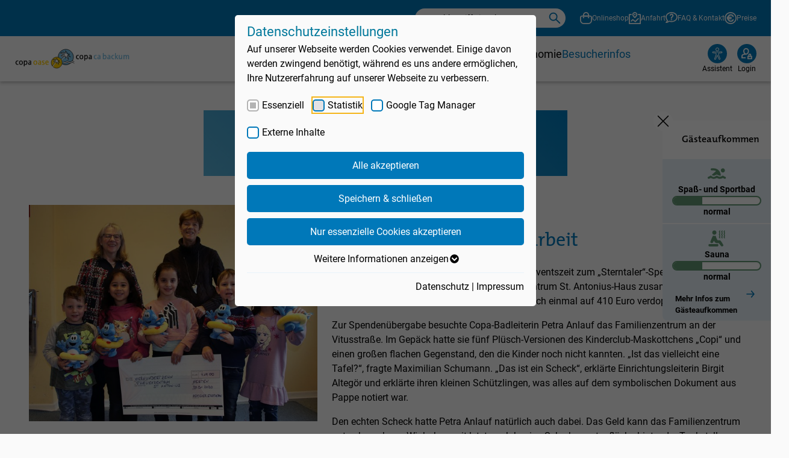

--- FILE ---
content_type: text/html; charset=utf-8
request_url: https://www.copacabackum.de/besucherinfos/aktuelles/news/alle-news/artikel-archiv/410-euro-fuer-die-gartenarbeit-1
body_size: 101139
content:
<!DOCTYPE html>
<html lang="de">
<head>

<meta charset="utf-8">




<title>Copacabackum: 410 Euro für die Gartenarbeit</title>

<meta name="description" content="Hier findet ihr alle Neuigkeiten und Pressemeldungen des Copa Ca Backum der vergangenen Jahre. Durchstöbert unsere Informationen im Archiv.">
<meta name="viewport" content="width=device-width, initial-scale=1, user-scalable=yes, shrink-to-fit=no">
<meta name="twitter:card" content="summary">
<meta name="language" content="de">


<link rel="stylesheet" href="/typo3temp/assets/compressed/merged-56548e12537512ce58a9c4d08f05a2a2-min.css?1769534822" media="all">
<link media="all" crossorigin="anonymous" href="https://www.copacabackum.de/fileadmin/sg_cookie_optin/siteroot-2/cookieOptin.css?1767709023" rel="stylesheet" >



<script src="/typo3temp/assets/compressed/merged-4e7a7bc5d86e466ca47059407ec16c02-min.js?1769534823"></script>
<script id="cookieOptinScript" data-ignore="1" crossorigin="anonymous" defer="defer" src="https://www.copacabackum.de/fileadmin/sg_cookie_optin/siteroot-2/cookieOptin.js?1767709023"></script>
<script id="cookieOptinData" type="application/json">{"cookieGroups":[{"groupName":"essential","label":"Essenziell","description":"Diese Cookies werden f\u00fcr grundlegende Funktionen der Webseite ben\u00f6tigt. Dadurch ist gew\u00e4hrleistet, dass die Webseite einwandfrei funktioniert. Essenzielle Cookies k\u00f6nnen in unseren Systemen nicht ausgeschaltet werden. Diese Cookies speichern keine Informationen, die Ihre pers\u00f6nliche Identifizierung zulassen.","required":true,"cookieData":[{"Name":"cookie_optin","Provider":"sgalinski","Purpose":"Dieses Cookie wird verwendet, um Ihre Cookie-Einstellungen f\u00fcr diese Website zu speichern.","Lifetime":"1 Jahr","index":0,"crdate":1687782692,"tstamp":1767709021,"pseudo":false},{"Name":"SgCookieOptin.lastPreferences","Provider":"sgalinski","Purpose":"Dieser Wert speichert Ihre Consent-Einstellungen. Unter anderem eine zuf\u00e4llig generierte ID, f\u00fcr die historische Speicherung Ihrer vorgenommen Einstellungen, falls der Webseiten-Betreiber dies eingestellt hat.","Lifetime":"1 Jahr","index":1,"crdate":1687782692,"tstamp":1767709021,"pseudo":false},{"Name":"TS01215a25","Provider":"Copa Ca Backum","Purpose":"Diese Cookies werden zu Zwecken der Sicherheit und der Betrugsbek\u00e4mpfung gesetzt.","Lifetime":"Sitzungsdauer","index":2,"crdate":1690292592,"tstamp":1767709021,"pseudo":false},{"Name":"TS7b46b047027","Provider":"Copa Ca Backum","Purpose":"Diese Cookies werden zu Zwecken der Sicherheit und der Betrugsbek\u00e4mpfung gesetzt.","Lifetime":"Sitzungsdauer","index":3,"crdate":1764252690,"tstamp":1767709021,"pseudo":false},{"Name":"fe_typo_user","Provider":"Copa Ca Backum","Purpose":"Dieser Cookie ist ein Standard-Session-Cookie von TYPO3.","Lifetime":"Sitzungsdauer","index":4,"crdate":1764252501,"tstamp":1767709021,"pseudo":false},{"Name":"","Provider":"","Purpose":"","Lifetime":"","index":5,"crdate":"","tstamp":"","pseudo":true}],"scriptData":[],"loadingHTML":"","loadingJavaScript":""},{"groupName":"analytics","label":"Statistik","description":"Diese Gruppe beinhaltet alle Skripte f\u00fcr analytisches Tracking und zugeh\u00f6rige Cookies. Mithilfe von Statistik-Cookies k\u00f6nnen wir Besuche und Traffic-Quellen auf unserer Webseite z\u00e4hlen, um die Nutzererfahrung unserer Seite zu verbessern. Alle Daten, die diese Cookies sammeln, sind anonym.","googleService":1,"googleName":"analytics_storage","dependentGroups":"gtm","dependentGroupTitles":"Google Tag Manager","required":false,"cookieData":[{"Name":"_ga","Provider":"Google Analytics","Purpose":"Das von Google Analytics installierte _ga-Cookie berechnet Besucher-, Sitzungs- und Kampagnendaten und verfolgt auch die Site-Nutzung f\u00fcr den Analysebericht der Site. Das Cookie speichert Informationen anonym und weist eine zuf\u00e4llig generierte Nummer zu, um eindeutige Besucher zu erkennen.","Lifetime":"2 Jahre","index":0,"crdate":1687785323,"tstamp":1764252690,"pseudo":false},{"Name":"_ga_KP6VQDK2G7","Provider":"Google Analytics","Purpose":"Das von Google Analytics installierte _ga-Cookie berechnet Besucher-, Sitzungs- und Kampagnendaten und verfolgt auch die Site-Nutzung f\u00fcr den Analysebericht der Site. Das _ga_KP6VQDK2G7-Cookie dient zur Speicherung des Sitzungsstatus.","Lifetime":"2 Jahre","index":1,"crdate":1687785323,"tstamp":1764252690,"pseudo":false},{"Name":"","Provider":"","Purpose":"","Lifetime":"","index":2,"crdate":"","tstamp":"","pseudo":true}],"scriptData":[],"loadingHTML":"","loadingJavaScript":"","crdate":1687785323,"tstamp":1767709021},{"groupName":"gtm","label":"Google Tag Manager","description":"Der Google Tag Manager ist ein Tool, das es uns erm\u00f6glicht, verschiedene Website-Tags (kleine Code-Snippets) effizient und zentral zu verwalten, ohne den Quellcode der Webseite direkt zu ver\u00e4ndern. Der GTM selbst verarbeitet keine personenbezogenen Daten, sondern dient ausschlie\u00dflich zur Implementierung und Verwaltung von Tags. Alle potenziell datensammelnden Tags werden durch separate Kategorien im Cookie Banner abgedeckt und bed\u00fcrfen Ihrer Zustimmung.","googleService":0,"googleName":"","dependentGroups":"","dependentGroupTitles":"","required":false,"cookieData":[],"scriptData":[{"title":"GTM & dl-push","script":"","html":"<script>\r\n\twindow.dataLayer = window.dataLayer ||\u00a0[];\r\n  \twindow.dataLayer.push({\r\n      \"event\": \"cookieConsent\"\r\n    })\r\n<\/script>\r\n\r\n<script>(function(w,d,s,l,i){w[l]=w[l]||[];w[l].push({'gtm.start':\r\nnew Date().getTime(),event:'gtm.js'});var f=d.getElementsByTagName(s)[0],\r\nj=d.createElement(s),dl=l!='dataLayer'?'&l='+l:'';j.async=true;j.src=\r\n'https:\/\/www.googletagmanager.com\/gtm.js?id='+i+dl;f.parentNode.insertBefore(j,f);\r\n})(window,document,'script','dataLayer','GTM-MMKZHT2');<\/script>\r\n","index":0}],"loadingHTML":"<script>\r\n\twindow.dataLayer = window.dataLayer ||\u00a0[];\r\n  \twindow.dataLayer.push({\r\n      \"event\": \"cookieConsent\"\r\n    })\r\n<\/script>\r\n\r\n<script>(function(w,d,s,l,i){w[l]=w[l]||[];w[l].push({'gtm.start':\r\nnew Date().getTime(),event:'gtm.js'});var f=d.getElementsByTagName(s)[0],\r\nj=d.createElement(s),dl=l!='dataLayer'?'&l='+l:'';j.async=true;j.src=\r\n'https:\/\/www.googletagmanager.com\/gtm.js?id='+i+dl;f.parentNode.insertBefore(j,f);\r\n})(window,document,'script','dataLayer','GTM-MMKZHT2');<\/script>\r\n\n\n","loadingJavaScript":"","crdate":1748259253,"tstamp":1767709021},{"groupName":"iframes","label":"Externe Inhalte","description":"Wir verwenden auf dieser Seite externe Inhalte u.a. in Form von Youtube-Videos, um Ihnen zus\u00e4tzliche Informationen anzubieten. Werden diese Inhalte aufgerufen, k\u00f6nnen Ihre Nutzungsdaten an die jeweiligen Anbieter \u00fcbertragen werden. Daher k\u00f6nnen Sie externe Inhalte nur sehen, wenn Sie uns Ihre Einwilligung erteilen. Mit Ihrer Einwilligung bei den Youtube-Videos geben Sie Ihr Einverst\u00e4ndnis, dass Inhalte von Google (USA) nachgeladen werden. Hierdurch erh\u00e4lt Google (USA) die Information, dass Sie unsere Seite aufgerufen haben sowie die in diesem Rahmen technisch erforderlichen Daten. Wir haben auf die weitere Datenverarbeitung durch Google keinen Einfluss. Bitte beachten Sie, dass in Bezug auf Google (USA) kein angemessenes Datenschutzniveau vorliegt. Weitere Informationen finden Sie in unserer Datenschutzerkl\u00e4rung.","required":false,"cookieData":[]}],"cssData":{"color_box":"#fafafa","color_headline":"#00789b","color_text":"#000000","color_confirmation_background":"#fafafa","color_confirmation_text":"#000000","color_checkbox":"#0078b9","color_checkbox_required":"#b3b3b3","color_button_all":"#0078b9","color_button_all_hover":"#66b7e2","color_button_all_text":"#ffffff","color_button_specific":"#0078b9","color_button_specific_hover":"#66b7e2","color_button_specific_text":"#ffffff","color_button_essential":"#0078b9","color_button_essential_hover":"#66b7e2","color_button_essential_text":"#FFFFFF","color_button_close":"#FFFFFF","color_button_close_hover":"#FFFFFF","color_button_close_text":"#0a0a0a","color_list":"#e8f3fa","color_list_text":"#000000","color_table":"#fafafa","color_Table_data_text":"#000000","color_table_header":"#fafafa","color_table_header_text":"#000000","color_full_box":"#143D59","color_full_headline":"#FFFFFF","color_full_text":"#FFFFFF","color_full_button_close":"#143D59","color_full_button_close_hover":"#143D59","color_full_button_close_text":"#FFFFFF","iframe_color_consent_box_background":"#D6D6D6","iframe_color_button_load_one":"#0078b9","iframe_color_button_load_one_hover":"#66b7e2","iframe_color_button_load_one_text":"#FFFFFF","iframe_color_open_settings":"#000000","banner_color_box":"#DDDDDD","banner_color_text":"#0a0a0a","banner_color_link_text":"#0a0a0a","banner_color_button_settings":"#a5a5a5","banner_color_button_settings_hover":"#d7d7d7","banner_color_button_settings_text":"#ffffff","banner_color_button_accept_essential":"#55acee","banner_color_button_accept_essential_hover":"#83c3f3","banner_color_button_accept_essential_text":"#FFFFFF","banner_color_button_accept":"#55acee","banner_color_button_accept_hover":"#83c3f3","banner_color_button_accept_text":"#FFFFFF","color_fingerprint_image":"#FFFFFF","color_fingerprint_background":"#0078b9","color_focus_outline":"#F5b51A"},"footerLinks":[{"url":"\/rechtliches\/datenschutz?disableOptIn=1&cHash=7ee3eb7c223c8ae3fbc3dfa210122f27","name":"Datenschutz","uid":218,"index":0},{"url":"\/rechtliches\/impressum?disableOptIn=1&cHash=f84ebe1b038ec68451ab5c2e68f7c199","name":"Impressum","uid":219,"index":1}],"iFrameGroup":{"groupName":"iframes","label":"Externe Inhalte","description":"Wir verwenden auf dieser Seite externe Inhalte u.a. in Form von Youtube-Videos, um Ihnen zus\u00e4tzliche Informationen anzubieten. Werden diese Inhalte aufgerufen, k\u00f6nnen Ihre Nutzungsdaten an die jeweiligen Anbieter \u00fcbertragen werden. Daher k\u00f6nnen Sie externe Inhalte nur sehen, wenn Sie uns Ihre Einwilligung erteilen. Mit Ihrer Einwilligung bei den Youtube-Videos geben Sie Ihr Einverst\u00e4ndnis, dass Inhalte von Google (USA) nachgeladen werden. Hierdurch erh\u00e4lt Google (USA) die Information, dass Sie unsere Seite aufgerufen haben sowie die in diesem Rahmen technisch erforderlichen Daten. Wir haben auf die weitere Datenverarbeitung durch Google keinen Einfluss. Bitte beachten Sie, dass in Bezug auf Google (USA) kein angemessenes Datenschutzniveau vorliegt. Weitere Informationen finden Sie in unserer Datenschutzerkl\u00e4rung.","required":false,"cookieData":[]},"settings":{"banner_enable":false,"banner_force_min_width":0,"version":3,"banner_position":0,"banner_show_settings_button":true,"cookie_lifetime":365,"session_only_essential_cookies":false,"iframe_enabled":true,"minify_generated_data":true,"show_button_close":false,"activate_testing_mode":false,"disable_powered_by":true,"disable_for_this_language":false,"set_cookie_for_domain":"","save_history_webhook":"https:\/\/www.copacabackum.de\/?saveOptinHistory","cookiebanner_whitelist_regex":"","banner_show_again_interval":14,"identifier":2,"language":0,"render_assets_inline":false,"consider_do_not_track":false,"domains_to_delete_cookies_for":"","subdomain_support":false,"overwrite_baseurl":"","unified_cookie_name":true,"disable_usage_statistics":false,"fingerprint_position":1,"iframe_replacement_background_image":"","monochrome_enabled":true,"show_fingerprint":false,"disable_automatic_loading":false,"automatic_script_activation":false,"auto_action_for_bots":0},"textEntries":{"header":"Datenschutzeinstellungen","description":"Auf unserer Webseite werden Cookies verwendet. Einige davon werden zwingend ben\u00f6tigt, w\u00e4hrend es uns andere erm\u00f6glichen, Ihre Nutzererfahrung auf unserer Webseite zu verbessern.","accept_all_text":"Alle akzeptieren","accept_specific_text":"Speichern & schlie\u00dfen","accept_essential_text":"Nur essenzielle Cookies akzeptieren","extend_box_link_text":"Weitere Informationen anzeigen","extend_box_link_text_close":"Weitere Informationen verstecken","extend_table_link_text":"Cookie-Informationen anzeigen","extend_table_link_text_close":"Cookie-Informationen verstecken","cookie_name_text":"Name","cookie_provider_text":"Anbieter","cookie_purpose_text":"Zweck","cookie_lifetime_text":"Laufzeit","iframe_button_allow_all_text":"Alle externen Inhalte erlauben","iframe_button_allow_one_text":"Einmalig erlauben","iframe_button_reject_text":"Nicht erlauben","iframe_button_load_one_text":"Externen Inhalt laden","iframe_open_settings_text":"Einstellungen anzeigen","iframe_button_load_one_description":"","banner_button_accept_text":"Akzeptieren","banner_button_accept_essential_text":"Ablehnen","banner_button_settings_text":"Einstellungen","banner_description":"Auf unserer Webseite werden Cookies verwendet. Einige davon werden zwingend ben\u00f6tigt, w\u00e4hrend es uns andere erm\u00f6glichen, Ihre Nutzererfahrung auf unserer Webseite zu verbessern.","save_confirmation_text":"Cookie-Einstellungen erfolgreich gespeichert","user_hash_text":"User-Hash","dependent_groups_text":"Abh\u00e4ngig von:","fingerprint_aria_label_text":"Cookies verwalten","contrastToggleAriaLabelText":"Dunkelmodus umschalten"},"placeholders":{"iframe_consent_description":"<p class=\"sg-cookie-optin-box-flash-message\"><\/p>"},"mustacheData":{"template":{"template_html":"\r\n<div data-nosnippet class=\"sg-cookie-optin-box\" role=\"complementary\">\r\n\t{{#settings.show_button_close}}\r\n\t\t<span class=\"sg-cookie-optin-box-close-button\">\u2715<\/span>\r\n\t{{\/settings.show_button_close}}\r\n\r\n\t<strong class=\"sg-cookie-optin-box-header\">{{{textEntries.header}}}<\/strong>\r\n\t<p class=\"sg-cookie-optin-box-description\">{{{textEntries.description}}}<\/p>\r\n\r\n\t<ul class=\"sg-cookie-optin-box-cookie-list\">\r\n\t\t{{#cookieGroups}}\r\n\t\t\t<li class=\"sg-cookie-optin-box-cookie-list-item\">\r\n\t\t\t\t<label >\r\n\t\t\t\t\t<input class=\"sg-cookie-optin-checkbox\"\r\n\t\t\t\t\t   type=\"checkbox\"\r\n\t\t\t\t\t   name=\"cookies[]\"\r\n\t\t\t\t\t   value=\"{{groupName}}\"\r\n\t\t\t\t\t   {{#required}}checked=\"1\"{{\/required}}\r\n\t\t\t\t\t   {{#required}}disabled=\"1\"{{\/required}}>\r\n\t\t\t\t\t<span class=\"sg-cookie-optin-checkbox-label\" role=\"checkbox\"\r\n\t\t\t\t\t\t  {{#required}}aria-checked=\"true\"{{\/required}}\r\n\t\t\t\t\t\t  {{^required}}aria-checked=\"false\"{{\/required}}>{{{label}}}<\/span>\r\n\t\t\t\t<\/label>\r\n\t\t\t<\/li>\r\n\t\t{{\/cookieGroups}}\r\n\t<\/ul>\r\n\r\n\t<div class=\"sg-cookie-optin-box-button\">\r\n\t\t<button  class=\"sg-cookie-optin-box-button-accept-all\">{{{textEntries.accept_all_text}}}<\/button>\r\n\t\t<button  class=\"sg-cookie-optin-box-button-accept-specific\">{{{textEntries.accept_specific_text}}}<\/button>\r\n\t\t<button  class=\"sg-cookie-optin-box-button-accept-essential\">{{{textEntries.accept_essential_text}}}<\/button>\r\n\t<\/div>\r\n\r\n\t<ul class=\"sg-cookie-optin-box-cookie-detail-list\" aria-hidden=\"true\" hidden=\"true\">\r\n\t\t{{#cookieGroups}}\r\n\t\t\t<li class=\"sg-cookie-optin-box-cookie-detail-list-item\">\r\n\t\t\t\t<strong class=\"sg-cookie-optin-box-cookie-detail-header\">{{{label}}}<\/strong>\r\n\t\t\t\t<p class=\"sg-cookie-optin-box-cookie-detail-description\">{{{description}}}<\/p>\r\n\t\t\t\t{{#dependentGroups}}\r\n\t\t\t\t<div class=\"sg-cookie-optin-dependent-groups\">{{{textEntries.dependent_groups_text}}} {{dependentGroupTitles}}<\/div>\r\n\t\t\t\t{{\/dependentGroups}}\r\n\r\n\t\t\t\t<div class=\"sg-cookie-optin-box-cookie-detail-sublist\" aria-hidden=\"true\">\r\n\t\t\t\t\t<table>\r\n\t\t\t\t\t\t<tbody>\r\n\t\t\t\t\t\t\t{{#cookieData}}\r\n\t\t\t\t\t\t\t\t{{^pseudo}}\r\n\t\t\t\t\t\t\t\t\t{{#index}}<tr class=\"divider\"><td colspan=\"2\">&nbsp;<\/td><\/tr>{{\/index}}\r\n\t\t\t\t\t\t\t\t\t<tr>\r\n\t\t\t\t\t\t\t\t\t\t<th>{{{textEntries.cookie_name_text}}}<\/th>\r\n\t\t\t\t\t\t\t\t\t\t<td>{{{Name}}}<\/td>\r\n\t\t\t\t\t\t\t\t\t<\/tr>\r\n\t\t\t\t\t\t\t\t\t<tr>\r\n\t\t\t\t\t\t\t\t\t\t<th>{{{textEntries.cookie_provider_text}}}<\/th>\r\n\t\t\t\t\t\t\t\t\t\t<td>{{{Provider}}}<\/td>\r\n\t\t\t\t\t\t\t\t\t<\/tr>\r\n\t\t\t\t\t\t\t\t\t<tr>\r\n\t\t\t\t\t\t\t\t\t\t<th>{{{textEntries.cookie_lifetime_text}}}<\/th>\r\n\t\t\t\t\t\t\t\t\t\t<td>{{{Lifetime}}}<\/td>\r\n\t\t\t\t\t\t\t\t\t<\/tr>\r\n\t\t\t\t\t\t\t\t\t<tr>\r\n\t\t\t\t\t\t\t\t\t\t<th>{{{textEntries.cookie_purpose_text}}}<\/th>\r\n\t\t\t\t\t\t\t\t\t\t<td class=\"sg-cookie-optin-box-table-reason\">{{{Purpose}}}<\/td>\r\n\t\t\t\t\t\t\t\t\t<\/tr>\r\n\t\t\t\t\t\t\t\t{{\/pseudo}}\r\n\t\t\t\t\t\t\t{{\/cookieData}}\r\n\t\t\t\t\t\t<\/tbody>\r\n\t\t\t\t\t<\/table>\r\n\t\t\t\t<\/div>\r\n\r\n\t\t\t\t{{#cookieData}}\r\n\t\t\t\t\t{{^index}}<a role=\"button\" class=\"sg-cookie-optin-box-sublist-open-more-link\" href=\"#\">{{{textEntries.extend_table_link_text}}}\r\n\t\t\t\t\t\t<span>\r\n\t\t\t\t\t\t\t<svg class=\"sg-cookie-optin-box-sublist-open-more-symbol\" fill='currentColor' xmlns='http:\/\/www.w3.org\/2000\/svg'\r\n\t\t\t\t\t\t\t\t viewBox='0 0 512 512'>\r\n\t\t\t\t\t\t\t\t<path d='M504 256c0 137-111 248-248 248S8 393 8 256 119 8 256 8s248 111 248 248zM273 369.9l135.5-135.5c9.4-9.4 9.4-24.6 0-33.9l-17-17c-9.4-9.4-24.6-9.4-33.9 0L256 285.1 154.4 183.5c-9.4-9.4-24.6-9.4-33.9 0l-17 17c-9.4 9.4-9.4 24.6 0 33.9L239 369.9c9.4 9.4 24.6 9.4 34 0z'\/>\r\n\t\t\t\t\t\t\t<\/svg>\r\n\t\t\t\t\t\t<\/span>\r\n\t\t\t\t\t<\/a>{{\/index}}\r\n\t\t\t\t{{\/cookieData}}\r\n\t\t\t<\/li>\r\n\t\t{{\/cookieGroups}}\r\n\t<\/ul>\r\n\r\n\t<div class=\"sg-cookie-optin-box-open-more\">\r\n\t\t<a class=\"sg-cookie-optin-box-open-more-link\" href=\"#\">{{{textEntries.extend_box_link_text}}}\r\n\t\t\t<span>\r\n\t\t\t\t<svg class=\"sg-cookie-optin-box-sublist-open-more-symbol\" fill='currentColor' xmlns='http:\/\/www.w3.org\/2000\/svg'\r\n\t\t\t\t\t viewBox='0 0 512 512'>\r\n\t\t\t\t\t<path d='M504 256c0 137-111 248-248 248S8 393 8 256 119 8 256 8s248 111 248 248zM273 369.9l135.5-135.5c9.4-9.4 9.4-24.6 0-33.9l-17-17c-9.4-9.4-24.6-9.4-33.9 0L256 285.1 154.4 183.5c-9.4-9.4-24.6-9.4-33.9 0l-17 17c-9.4 9.4-9.4 24.6 0 33.9L239 369.9c9.4 9.4 24.6 9.4 34 0z'\/>\r\n\t\t\t\t<\/svg>\r\n\t\t\t<\/span>\r\n\t\t<\/a>\r\n\t<\/div>\r\n\r\n\t<div class=\"sg-cookie-optin-box-footer\">\r\n\t\t<div class=\"sg-cookie-optin-box-copyright\">\r\n\t\t\t<a  class=\"sg-cookie-optin-box-copyright-link{{#settings.disable_powered_by}} sg-cookie-optin-box-copyright-link-hidden{{\/settings.disable_powered_by}}\"\r\n\t\t\t   href=\"https:\/\/www.sgalinski.de\/typo3-produkte-webentwicklung\/sgalinski-cookie-optin\/\"\r\n\t\t\t   rel=\"noopener\"\r\n\t\t\t   target=\"_blank\">\r\n\t\t\t\tPowered by<br>sgalinski Cookie Consent\r\n\t\t\t<\/a>\r\n\t\t<\/div>\r\n\r\n\t\t<div class=\"sg-cookie-optin-box-footer-links\">\r\n\t\t\t{{#footerLinks}}\r\n\t\t\t\t{{#index}}\r\n\t\t\t\t\t<span class=\"sg-cookie-optin-box-footer-divider\"> | <\/span>\r\n\t\t\t\t{{\/index}}\r\n\r\n\t\t\t\t<a  class=\"sg-cookie-optin-box-footer-link\" href=\"{{url}}\" target=\"_blank\">{{{name}}}<\/a>\r\n\t\t\t{{\/footerLinks}}\r\n\t\t<\/div>\r\n\t<\/div>\r\n<\/div>\r\n\r\n","template_overwritten":1,"template_selection":0,"markup":"\r\n<div data-nosnippet class=\"sg-cookie-optin-box\" role=\"complementary\">\r\n\r\n\t<strong class=\"sg-cookie-optin-box-header\">Datenschutzeinstellungen<\/strong>\r\n\t<p class=\"sg-cookie-optin-box-description\">Auf unserer Webseite werden Cookies verwendet. Einige davon werden zwingend ben\u00f6tigt, w\u00e4hrend es uns andere erm\u00f6glichen, Ihre Nutzererfahrung auf unserer Webseite zu verbessern.<\/p>\r\n\r\n\t<ul class=\"sg-cookie-optin-box-cookie-list\">\r\n\t\t\t<li class=\"sg-cookie-optin-box-cookie-list-item\">\r\n\t\t\t\t<label >\r\n\t\t\t\t\t<input class=\"sg-cookie-optin-checkbox\"\r\n\t\t\t\t\t   type=\"checkbox\"\r\n\t\t\t\t\t   name=\"cookies[]\"\r\n\t\t\t\t\t   value=\"essential\"\r\n\t\t\t\t\t   checked=\"1\"\r\n\t\t\t\t\t   disabled=\"1\">\r\n\t\t\t\t\t<span class=\"sg-cookie-optin-checkbox-label\" role=\"checkbox\"\r\n\t\t\t\t\t\t  aria-checked=\"true\"\r\n\t\t\t\t\t\t  >Essenziell<\/span>\r\n\t\t\t\t<\/label>\r\n\t\t\t<\/li>\r\n\t\t\t<li class=\"sg-cookie-optin-box-cookie-list-item\">\r\n\t\t\t\t<label >\r\n\t\t\t\t\t<input class=\"sg-cookie-optin-checkbox\"\r\n\t\t\t\t\t   type=\"checkbox\"\r\n\t\t\t\t\t   name=\"cookies[]\"\r\n\t\t\t\t\t   value=\"analytics\"\r\n\t\t\t\t\t   \r\n\t\t\t\t\t   >\r\n\t\t\t\t\t<span class=\"sg-cookie-optin-checkbox-label\" role=\"checkbox\"\r\n\t\t\t\t\t\t  \r\n\t\t\t\t\t\t  aria-checked=\"false\">Statistik<\/span>\r\n\t\t\t\t<\/label>\r\n\t\t\t<\/li>\r\n\t\t\t<li class=\"sg-cookie-optin-box-cookie-list-item\">\r\n\t\t\t\t<label >\r\n\t\t\t\t\t<input class=\"sg-cookie-optin-checkbox\"\r\n\t\t\t\t\t   type=\"checkbox\"\r\n\t\t\t\t\t   name=\"cookies[]\"\r\n\t\t\t\t\t   value=\"gtm\"\r\n\t\t\t\t\t   \r\n\t\t\t\t\t   >\r\n\t\t\t\t\t<span class=\"sg-cookie-optin-checkbox-label\" role=\"checkbox\"\r\n\t\t\t\t\t\t  \r\n\t\t\t\t\t\t  aria-checked=\"false\">Google Tag Manager<\/span>\r\n\t\t\t\t<\/label>\r\n\t\t\t<\/li>\r\n\t\t\t<li class=\"sg-cookie-optin-box-cookie-list-item\">\r\n\t\t\t\t<label >\r\n\t\t\t\t\t<input class=\"sg-cookie-optin-checkbox\"\r\n\t\t\t\t\t   type=\"checkbox\"\r\n\t\t\t\t\t   name=\"cookies[]\"\r\n\t\t\t\t\t   value=\"iframes\"\r\n\t\t\t\t\t   \r\n\t\t\t\t\t   >\r\n\t\t\t\t\t<span class=\"sg-cookie-optin-checkbox-label\" role=\"checkbox\"\r\n\t\t\t\t\t\t  \r\n\t\t\t\t\t\t  aria-checked=\"false\">Externe Inhalte<\/span>\r\n\t\t\t\t<\/label>\r\n\t\t\t<\/li>\r\n\t<\/ul>\r\n\r\n\t<div class=\"sg-cookie-optin-box-button\">\r\n\t\t<button  class=\"sg-cookie-optin-box-button-accept-all\">Alle akzeptieren<\/button>\r\n\t\t<button  class=\"sg-cookie-optin-box-button-accept-specific\">Speichern & schlie\u00dfen<\/button>\r\n\t\t<button  class=\"sg-cookie-optin-box-button-accept-essential\">Nur essenzielle Cookies akzeptieren<\/button>\r\n\t<\/div>\r\n\r\n\t<ul class=\"sg-cookie-optin-box-cookie-detail-list\" aria-hidden=\"true\" hidden=\"true\">\r\n\t\t\t<li class=\"sg-cookie-optin-box-cookie-detail-list-item\">\r\n\t\t\t\t<strong class=\"sg-cookie-optin-box-cookie-detail-header\">Essenziell<\/strong>\r\n\t\t\t\t<p class=\"sg-cookie-optin-box-cookie-detail-description\">Diese Cookies werden f\u00fcr grundlegende Funktionen der Webseite ben\u00f6tigt. Dadurch ist gew\u00e4hrleistet, dass die Webseite einwandfrei funktioniert. Essenzielle Cookies k\u00f6nnen in unseren Systemen nicht ausgeschaltet werden. Diese Cookies speichern keine Informationen, die Ihre pers\u00f6nliche Identifizierung zulassen.<\/p>\r\n\r\n\t\t\t\t<div class=\"sg-cookie-optin-box-cookie-detail-sublist\" aria-hidden=\"true\">\r\n\t\t\t\t\t<table>\r\n\t\t\t\t\t\t<tbody>\r\n\t\t\t\t\t\t\t\t\t\r\n\t\t\t\t\t\t\t\t\t<tr>\r\n\t\t\t\t\t\t\t\t\t\t<th>Name<\/th>\r\n\t\t\t\t\t\t\t\t\t\t<td>cookie_optin<\/td>\r\n\t\t\t\t\t\t\t\t\t<\/tr>\r\n\t\t\t\t\t\t\t\t\t<tr>\r\n\t\t\t\t\t\t\t\t\t\t<th>Anbieter<\/th>\r\n\t\t\t\t\t\t\t\t\t\t<td>sgalinski<\/td>\r\n\t\t\t\t\t\t\t\t\t<\/tr>\r\n\t\t\t\t\t\t\t\t\t<tr>\r\n\t\t\t\t\t\t\t\t\t\t<th>Laufzeit<\/th>\r\n\t\t\t\t\t\t\t\t\t\t<td>1 Jahr<\/td>\r\n\t\t\t\t\t\t\t\t\t<\/tr>\r\n\t\t\t\t\t\t\t\t\t<tr>\r\n\t\t\t\t\t\t\t\t\t\t<th>Zweck<\/th>\r\n\t\t\t\t\t\t\t\t\t\t<td class=\"sg-cookie-optin-box-table-reason\">Dieses Cookie wird verwendet, um Ihre Cookie-Einstellungen f\u00fcr diese Website zu speichern.<\/td>\r\n\t\t\t\t\t\t\t\t\t<\/tr>\r\n\t\t\t\t\t\t\t\t\t<tr class=\"divider\"><td colspan=\"2\">&nbsp;<\/td><\/tr>\r\n\t\t\t\t\t\t\t\t\t<tr>\r\n\t\t\t\t\t\t\t\t\t\t<th>Name<\/th>\r\n\t\t\t\t\t\t\t\t\t\t<td>SgCookieOptin.lastPreferences<\/td>\r\n\t\t\t\t\t\t\t\t\t<\/tr>\r\n\t\t\t\t\t\t\t\t\t<tr>\r\n\t\t\t\t\t\t\t\t\t\t<th>Anbieter<\/th>\r\n\t\t\t\t\t\t\t\t\t\t<td>sgalinski<\/td>\r\n\t\t\t\t\t\t\t\t\t<\/tr>\r\n\t\t\t\t\t\t\t\t\t<tr>\r\n\t\t\t\t\t\t\t\t\t\t<th>Laufzeit<\/th>\r\n\t\t\t\t\t\t\t\t\t\t<td>1 Jahr<\/td>\r\n\t\t\t\t\t\t\t\t\t<\/tr>\r\n\t\t\t\t\t\t\t\t\t<tr>\r\n\t\t\t\t\t\t\t\t\t\t<th>Zweck<\/th>\r\n\t\t\t\t\t\t\t\t\t\t<td class=\"sg-cookie-optin-box-table-reason\">Dieser Wert speichert Ihre Consent-Einstellungen. Unter anderem eine zuf\u00e4llig generierte ID, f\u00fcr die historische Speicherung Ihrer vorgenommen Einstellungen, falls der Webseiten-Betreiber dies eingestellt hat.<\/td>\r\n\t\t\t\t\t\t\t\t\t<\/tr>\r\n\t\t\t\t\t\t\t\t\t<tr class=\"divider\"><td colspan=\"2\">&nbsp;<\/td><\/tr>\r\n\t\t\t\t\t\t\t\t\t<tr>\r\n\t\t\t\t\t\t\t\t\t\t<th>Name<\/th>\r\n\t\t\t\t\t\t\t\t\t\t<td>TS01215a25<\/td>\r\n\t\t\t\t\t\t\t\t\t<\/tr>\r\n\t\t\t\t\t\t\t\t\t<tr>\r\n\t\t\t\t\t\t\t\t\t\t<th>Anbieter<\/th>\r\n\t\t\t\t\t\t\t\t\t\t<td>Copa Ca Backum<\/td>\r\n\t\t\t\t\t\t\t\t\t<\/tr>\r\n\t\t\t\t\t\t\t\t\t<tr>\r\n\t\t\t\t\t\t\t\t\t\t<th>Laufzeit<\/th>\r\n\t\t\t\t\t\t\t\t\t\t<td>Sitzungsdauer<\/td>\r\n\t\t\t\t\t\t\t\t\t<\/tr>\r\n\t\t\t\t\t\t\t\t\t<tr>\r\n\t\t\t\t\t\t\t\t\t\t<th>Zweck<\/th>\r\n\t\t\t\t\t\t\t\t\t\t<td class=\"sg-cookie-optin-box-table-reason\">Diese Cookies werden zu Zwecken der Sicherheit und der Betrugsbek\u00e4mpfung gesetzt.<\/td>\r\n\t\t\t\t\t\t\t\t\t<\/tr>\r\n\t\t\t\t\t\t\t\t\t<tr class=\"divider\"><td colspan=\"2\">&nbsp;<\/td><\/tr>\r\n\t\t\t\t\t\t\t\t\t<tr>\r\n\t\t\t\t\t\t\t\t\t\t<th>Name<\/th>\r\n\t\t\t\t\t\t\t\t\t\t<td>TS7b46b047027<\/td>\r\n\t\t\t\t\t\t\t\t\t<\/tr>\r\n\t\t\t\t\t\t\t\t\t<tr>\r\n\t\t\t\t\t\t\t\t\t\t<th>Anbieter<\/th>\r\n\t\t\t\t\t\t\t\t\t\t<td>Copa Ca Backum<\/td>\r\n\t\t\t\t\t\t\t\t\t<\/tr>\r\n\t\t\t\t\t\t\t\t\t<tr>\r\n\t\t\t\t\t\t\t\t\t\t<th>Laufzeit<\/th>\r\n\t\t\t\t\t\t\t\t\t\t<td>Sitzungsdauer<\/td>\r\n\t\t\t\t\t\t\t\t\t<\/tr>\r\n\t\t\t\t\t\t\t\t\t<tr>\r\n\t\t\t\t\t\t\t\t\t\t<th>Zweck<\/th>\r\n\t\t\t\t\t\t\t\t\t\t<td class=\"sg-cookie-optin-box-table-reason\">Diese Cookies werden zu Zwecken der Sicherheit und der Betrugsbek\u00e4mpfung gesetzt.<\/td>\r\n\t\t\t\t\t\t\t\t\t<\/tr>\r\n\t\t\t\t\t\t\t\t\t<tr class=\"divider\"><td colspan=\"2\">&nbsp;<\/td><\/tr>\r\n\t\t\t\t\t\t\t\t\t<tr>\r\n\t\t\t\t\t\t\t\t\t\t<th>Name<\/th>\r\n\t\t\t\t\t\t\t\t\t\t<td>fe_typo_user<\/td>\r\n\t\t\t\t\t\t\t\t\t<\/tr>\r\n\t\t\t\t\t\t\t\t\t<tr>\r\n\t\t\t\t\t\t\t\t\t\t<th>Anbieter<\/th>\r\n\t\t\t\t\t\t\t\t\t\t<td>Copa Ca Backum<\/td>\r\n\t\t\t\t\t\t\t\t\t<\/tr>\r\n\t\t\t\t\t\t\t\t\t<tr>\r\n\t\t\t\t\t\t\t\t\t\t<th>Laufzeit<\/th>\r\n\t\t\t\t\t\t\t\t\t\t<td>Sitzungsdauer<\/td>\r\n\t\t\t\t\t\t\t\t\t<\/tr>\r\n\t\t\t\t\t\t\t\t\t<tr>\r\n\t\t\t\t\t\t\t\t\t\t<th>Zweck<\/th>\r\n\t\t\t\t\t\t\t\t\t\t<td class=\"sg-cookie-optin-box-table-reason\">Dieser Cookie ist ein Standard-Session-Cookie von TYPO3.<\/td>\r\n\t\t\t\t\t\t\t\t\t<\/tr>\r\n\t\t\t\t\t\t<\/tbody>\r\n\t\t\t\t\t<\/table>\r\n\t\t\t\t<\/div>\r\n\r\n\t\t\t\t\t<a role=\"button\" class=\"sg-cookie-optin-box-sublist-open-more-link\" href=\"#\">Cookie-Informationen anzeigen\r\n\t\t\t\t\t\t<span>\r\n\t\t\t\t\t\t\t<svg class=\"sg-cookie-optin-box-sublist-open-more-symbol\" fill='currentColor' xmlns='http:\/\/www.w3.org\/2000\/svg'\r\n\t\t\t\t\t\t\t\t viewBox='0 0 512 512'>\r\n\t\t\t\t\t\t\t\t<path d='M504 256c0 137-111 248-248 248S8 393 8 256 119 8 256 8s248 111 248 248zM273 369.9l135.5-135.5c9.4-9.4 9.4-24.6 0-33.9l-17-17c-9.4-9.4-24.6-9.4-33.9 0L256 285.1 154.4 183.5c-9.4-9.4-24.6-9.4-33.9 0l-17 17c-9.4 9.4-9.4 24.6 0 33.9L239 369.9c9.4 9.4 24.6 9.4 34 0z'\/>\r\n\t\t\t\t\t\t\t<\/svg>\r\n\t\t\t\t\t\t<\/span>\r\n\t\t\t\t\t<\/a>\r\n\t\t\t\t\t\r\n\t\t\t\t\t\r\n\t\t\t\t\t\r\n\t\t\t\t\t\r\n\t\t\t\t\t\r\n\t\t\t<\/li>\r\n\t\t\t<li class=\"sg-cookie-optin-box-cookie-detail-list-item\">\r\n\t\t\t\t<strong class=\"sg-cookie-optin-box-cookie-detail-header\">Statistik<\/strong>\r\n\t\t\t\t<p class=\"sg-cookie-optin-box-cookie-detail-description\">Diese Gruppe beinhaltet alle Skripte f\u00fcr analytisches Tracking und zugeh\u00f6rige Cookies. Mithilfe von Statistik-Cookies k\u00f6nnen wir Besuche und Traffic-Quellen auf unserer Webseite z\u00e4hlen, um die Nutzererfahrung unserer Seite zu verbessern. Alle Daten, die diese Cookies sammeln, sind anonym.<\/p>\r\n\t\t\t\t<div class=\"sg-cookie-optin-dependent-groups\">Abh\u00e4ngig von: Google Tag Manager<\/div>\r\n\r\n\t\t\t\t<div class=\"sg-cookie-optin-box-cookie-detail-sublist\" aria-hidden=\"true\">\r\n\t\t\t\t\t<table>\r\n\t\t\t\t\t\t<tbody>\r\n\t\t\t\t\t\t\t\t\t\r\n\t\t\t\t\t\t\t\t\t<tr>\r\n\t\t\t\t\t\t\t\t\t\t<th>Name<\/th>\r\n\t\t\t\t\t\t\t\t\t\t<td>_ga<\/td>\r\n\t\t\t\t\t\t\t\t\t<\/tr>\r\n\t\t\t\t\t\t\t\t\t<tr>\r\n\t\t\t\t\t\t\t\t\t\t<th>Anbieter<\/th>\r\n\t\t\t\t\t\t\t\t\t\t<td>Google Analytics<\/td>\r\n\t\t\t\t\t\t\t\t\t<\/tr>\r\n\t\t\t\t\t\t\t\t\t<tr>\r\n\t\t\t\t\t\t\t\t\t\t<th>Laufzeit<\/th>\r\n\t\t\t\t\t\t\t\t\t\t<td>2 Jahre<\/td>\r\n\t\t\t\t\t\t\t\t\t<\/tr>\r\n\t\t\t\t\t\t\t\t\t<tr>\r\n\t\t\t\t\t\t\t\t\t\t<th>Zweck<\/th>\r\n\t\t\t\t\t\t\t\t\t\t<td class=\"sg-cookie-optin-box-table-reason\">Das von Google Analytics installierte _ga-Cookie berechnet Besucher-, Sitzungs- und Kampagnendaten und verfolgt auch die Site-Nutzung f\u00fcr den Analysebericht der Site. Das Cookie speichert Informationen anonym und weist eine zuf\u00e4llig generierte Nummer zu, um eindeutige Besucher zu erkennen.<\/td>\r\n\t\t\t\t\t\t\t\t\t<\/tr>\r\n\t\t\t\t\t\t\t\t\t<tr class=\"divider\"><td colspan=\"2\">&nbsp;<\/td><\/tr>\r\n\t\t\t\t\t\t\t\t\t<tr>\r\n\t\t\t\t\t\t\t\t\t\t<th>Name<\/th>\r\n\t\t\t\t\t\t\t\t\t\t<td>_ga_KP6VQDK2G7<\/td>\r\n\t\t\t\t\t\t\t\t\t<\/tr>\r\n\t\t\t\t\t\t\t\t\t<tr>\r\n\t\t\t\t\t\t\t\t\t\t<th>Anbieter<\/th>\r\n\t\t\t\t\t\t\t\t\t\t<td>Google Analytics<\/td>\r\n\t\t\t\t\t\t\t\t\t<\/tr>\r\n\t\t\t\t\t\t\t\t\t<tr>\r\n\t\t\t\t\t\t\t\t\t\t<th>Laufzeit<\/th>\r\n\t\t\t\t\t\t\t\t\t\t<td>2 Jahre<\/td>\r\n\t\t\t\t\t\t\t\t\t<\/tr>\r\n\t\t\t\t\t\t\t\t\t<tr>\r\n\t\t\t\t\t\t\t\t\t\t<th>Zweck<\/th>\r\n\t\t\t\t\t\t\t\t\t\t<td class=\"sg-cookie-optin-box-table-reason\">Das von Google Analytics installierte _ga-Cookie berechnet Besucher-, Sitzungs- und Kampagnendaten und verfolgt auch die Site-Nutzung f\u00fcr den Analysebericht der Site. Das _ga_KP6VQDK2G7-Cookie dient zur Speicherung des Sitzungsstatus.<\/td>\r\n\t\t\t\t\t\t\t\t\t<\/tr>\r\n\t\t\t\t\t\t<\/tbody>\r\n\t\t\t\t\t<\/table>\r\n\t\t\t\t<\/div>\r\n\r\n\t\t\t\t\t<a role=\"button\" class=\"sg-cookie-optin-box-sublist-open-more-link\" href=\"#\">Cookie-Informationen anzeigen\r\n\t\t\t\t\t\t<span>\r\n\t\t\t\t\t\t\t<svg class=\"sg-cookie-optin-box-sublist-open-more-symbol\" fill='currentColor' xmlns='http:\/\/www.w3.org\/2000\/svg'\r\n\t\t\t\t\t\t\t\t viewBox='0 0 512 512'>\r\n\t\t\t\t\t\t\t\t<path d='M504 256c0 137-111 248-248 248S8 393 8 256 119 8 256 8s248 111 248 248zM273 369.9l135.5-135.5c9.4-9.4 9.4-24.6 0-33.9l-17-17c-9.4-9.4-24.6-9.4-33.9 0L256 285.1 154.4 183.5c-9.4-9.4-24.6-9.4-33.9 0l-17 17c-9.4 9.4-9.4 24.6 0 33.9L239 369.9c9.4 9.4 24.6 9.4 34 0z'\/>\r\n\t\t\t\t\t\t\t<\/svg>\r\n\t\t\t\t\t\t<\/span>\r\n\t\t\t\t\t<\/a>\r\n\t\t\t\t\t\r\n\t\t\t\t\t\r\n\t\t\t<\/li>\r\n\t\t\t<li class=\"sg-cookie-optin-box-cookie-detail-list-item\">\r\n\t\t\t\t<strong class=\"sg-cookie-optin-box-cookie-detail-header\">Google Tag Manager<\/strong>\r\n\t\t\t\t<p class=\"sg-cookie-optin-box-cookie-detail-description\">Der Google Tag Manager ist ein Tool, das es uns erm\u00f6glicht, verschiedene Website-Tags (kleine Code-Snippets) effizient und zentral zu verwalten, ohne den Quellcode der Webseite direkt zu ver\u00e4ndern. Der GTM selbst verarbeitet keine personenbezogenen Daten, sondern dient ausschlie\u00dflich zur Implementierung und Verwaltung von Tags. Alle potenziell datensammelnden Tags werden durch separate Kategorien im Cookie Banner abgedeckt und bed\u00fcrfen Ihrer Zustimmung.<\/p>\r\n\r\n\t\t\t\t<div class=\"sg-cookie-optin-box-cookie-detail-sublist\" aria-hidden=\"true\">\r\n\t\t\t\t\t<table>\r\n\t\t\t\t\t\t<tbody>\r\n\t\t\t\t\t\t<\/tbody>\r\n\t\t\t\t\t<\/table>\r\n\t\t\t\t<\/div>\r\n\r\n\t\t\t<\/li>\r\n\t\t\t<li class=\"sg-cookie-optin-box-cookie-detail-list-item\">\r\n\t\t\t\t<strong class=\"sg-cookie-optin-box-cookie-detail-header\">Externe Inhalte<\/strong>\r\n\t\t\t\t<p class=\"sg-cookie-optin-box-cookie-detail-description\">Wir verwenden auf dieser Seite externe Inhalte u.a. in Form von Youtube-Videos, um Ihnen zus\u00e4tzliche Informationen anzubieten. Werden diese Inhalte aufgerufen, k\u00f6nnen Ihre Nutzungsdaten an die jeweiligen Anbieter \u00fcbertragen werden. Daher k\u00f6nnen Sie externe Inhalte nur sehen, wenn Sie uns Ihre Einwilligung erteilen. Mit Ihrer Einwilligung bei den Youtube-Videos geben Sie Ihr Einverst\u00e4ndnis, dass Inhalte von Google (USA) nachgeladen werden. Hierdurch erh\u00e4lt Google (USA) die Information, dass Sie unsere Seite aufgerufen haben sowie die in diesem Rahmen technisch erforderlichen Daten. Wir haben auf die weitere Datenverarbeitung durch Google keinen Einfluss. Bitte beachten Sie, dass in Bezug auf Google (USA) kein angemessenes Datenschutzniveau vorliegt. Weitere Informationen finden Sie in unserer Datenschutzerkl\u00e4rung.<\/p>\r\n\r\n\t\t\t\t<div class=\"sg-cookie-optin-box-cookie-detail-sublist\" aria-hidden=\"true\">\r\n\t\t\t\t\t<table>\r\n\t\t\t\t\t\t<tbody>\r\n\t\t\t\t\t\t<\/tbody>\r\n\t\t\t\t\t<\/table>\r\n\t\t\t\t<\/div>\r\n\r\n\t\t\t<\/li>\r\n\t<\/ul>\r\n\r\n\t<div class=\"sg-cookie-optin-box-open-more\">\r\n\t\t<a class=\"sg-cookie-optin-box-open-more-link\" href=\"#\">Weitere Informationen anzeigen\r\n\t\t\t<span>\r\n\t\t\t\t<svg class=\"sg-cookie-optin-box-sublist-open-more-symbol\" fill='currentColor' xmlns='http:\/\/www.w3.org\/2000\/svg'\r\n\t\t\t\t\t viewBox='0 0 512 512'>\r\n\t\t\t\t\t<path d='M504 256c0 137-111 248-248 248S8 393 8 256 119 8 256 8s248 111 248 248zM273 369.9l135.5-135.5c9.4-9.4 9.4-24.6 0-33.9l-17-17c-9.4-9.4-24.6-9.4-33.9 0L256 285.1 154.4 183.5c-9.4-9.4-24.6-9.4-33.9 0l-17 17c-9.4 9.4-9.4 24.6 0 33.9L239 369.9c9.4 9.4 24.6 9.4 34 0z'\/>\r\n\t\t\t\t<\/svg>\r\n\t\t\t<\/span>\r\n\t\t<\/a>\r\n\t<\/div>\r\n\r\n\t<div class=\"sg-cookie-optin-box-footer\">\r\n\t\t<div class=\"sg-cookie-optin-box-copyright\">\r\n\t\t\t<a  class=\"sg-cookie-optin-box-copyright-link sg-cookie-optin-box-copyright-link-hidden\"\r\n\t\t\t   href=\"https:\/\/www.sgalinski.de\/typo3-produkte-webentwicklung\/sgalinski-cookie-optin\/\"\r\n\t\t\t   rel=\"noopener\"\r\n\t\t\t   target=\"_blank\">\r\n\t\t\t\tPowered by<br>sgalinski Cookie Consent\r\n\t\t\t<\/a>\r\n\t\t<\/div>\r\n\r\n\t\t<div class=\"sg-cookie-optin-box-footer-links\">\r\n\r\n\t\t\t\t<a  class=\"sg-cookie-optin-box-footer-link\" href=\"\/rechtliches\/datenschutz?disableOptIn=1&amp;cHash=7ee3eb7c223c8ae3fbc3dfa210122f27\" target=\"_blank\">Datenschutz<\/a>\r\n\t\t\t\t\t<span class=\"sg-cookie-optin-box-footer-divider\"> | <\/span>\r\n\r\n\t\t\t\t<a  class=\"sg-cookie-optin-box-footer-link\" href=\"\/rechtliches\/impressum?disableOptIn=1&amp;cHash=f84ebe1b038ec68451ab5c2e68f7c199\" target=\"_blank\">Impressum<\/a>\r\n\t\t<\/div>\r\n\t<\/div>\r\n<\/div>\r\n\r\n"},"banner":{"banner_html":"<div class=\"sg-cookie-optin-banner {{^settings.banner_position}}sg-cookie-optin-banner-bottom{{\/settings.banner_position}}\">\n\t<div class=\"sg-cookie-optin-box\">\n\t\t<div class=\"sg-cookie-optin-banner-content\">\n\t\t\t<p class=\"sg-cookie-optin-banner-description\">\n\t\t\t\t{{{textEntries.banner_description}}}\n\n\t\t\t\t{{#footerLinks}}\n\t\t\t\t\t{{#index}}\n\t\t\t\t\t\t(\n\t\t\t\t\t{{\/index}}\n\t\t\t\t{{\/footerLinks}}\n\n\t\t\t\t{{#footerLinks}}\n\t\t\t\t\t{{#index}}\n\t\t\t\t\t\t<span class=\"sg-cookie-optin-box-footer-divider\"> | <\/span>\n\t\t\t\t\t{{\/index}}\n\n\t\t\t\t\t<a class=\"sg-cookie-optin-box-footer-link\" href=\"{{url}}\" target=\"_blank\">{{{name}}}<\/a>\n\t\t\t\t{{\/footerLinks}}\n\n\t\t\t\t{{#footerLinks}}\n\t\t\t\t\t{{#index}}\n\t\t\t\t\t\t)\n\t\t\t\t\t{{\/index}}\n\t\t\t\t{{\/footerLinks}}\n\t\t\t<\/p>\n\n\t\t\t<div class=\"sg-cookie-optin-banner-button\">\n\t\t\t\t{{#settings.banner_show_settings_button}}\n\t\t\t\t\t<button class=\"sg-cookie-optin-banner-button-settings\">{{{textEntries.banner_button_settings_text}}}<\/button>\n\t\t\t\t{{\/settings.banner_show_settings_button}}\n\n\t\t\t\t<button class=\"sg-cookie-optin-banner-button-accept-essential\">{{{textEntries.banner_button_accept_essential_text}}}<\/button>\n\t\t\t\t<button class=\"sg-cookie-optin-banner-button-accept\">{{{textEntries.banner_button_accept_text}}}<\/button>\n\t\t\t<\/div>\n\t\t<\/div>\n\t<\/div>\n<\/div>\n","banner_overwritten":0,"markup":"<div class=\"sg-cookie-optin-banner sg-cookie-optin-banner-bottom\">\n\t<div class=\"sg-cookie-optin-box\">\n\t\t<div class=\"sg-cookie-optin-banner-content\">\n\t\t\t<p class=\"sg-cookie-optin-banner-description\">\n\t\t\t\tAuf unserer Webseite werden Cookies verwendet. Einige davon werden zwingend ben\u00f6tigt, w\u00e4hrend es uns andere erm\u00f6glichen, Ihre Nutzererfahrung auf unserer Webseite zu verbessern.\n\n\t\t\t\t\t\t(\n\n\n\t\t\t\t\t<a class=\"sg-cookie-optin-box-footer-link\" href=\"\/rechtliches\/datenschutz?disableOptIn=1&amp;cHash=7ee3eb7c223c8ae3fbc3dfa210122f27\" target=\"_blank\">Datenschutz<\/a>\n\t\t\t\t\t\t<span class=\"sg-cookie-optin-box-footer-divider\"> | <\/span>\n\n\t\t\t\t\t<a class=\"sg-cookie-optin-box-footer-link\" href=\"\/rechtliches\/impressum?disableOptIn=1&amp;cHash=f84ebe1b038ec68451ab5c2e68f7c199\" target=\"_blank\">Impressum<\/a>\n\n\t\t\t\t\t\t)\n\t\t\t<\/p>\n\n\t\t\t<div class=\"sg-cookie-optin-banner-button\">\n\t\t\t\t\t<button class=\"sg-cookie-optin-banner-button-settings\">Einstellungen<\/button>\n\n\t\t\t\t<button class=\"sg-cookie-optin-banner-button-accept-essential\">Ablehnen<\/button>\n\t\t\t\t<button class=\"sg-cookie-optin-banner-button-accept\">Akzeptieren<\/button>\n\t\t\t<\/div>\n\t\t<\/div>\n\t<\/div>\n<\/div>\n"},"iframe":{"iframe_html":"<div class=\"sg-cookie-optin-box\">\n\t{{#settings.show_button_close}}\n\t\t<span class=\"sg-cookie-optin-box-close-button\">\u2715<\/span>\n\t{{\/settings.show_button_close}}\n\n\t<strong class=\"sg-cookie-optin-box-header\">{{{iFrameGroup.label}}}<\/strong>\n\t<p class=\"sg-cookie-optin-box-description\">{{{iFrameGroup.description}}}<\/p>\n\n\t<div class=\"sg-cookie-optin-box-button\">\n\t\t<button  class=\"sg-cookie-optin-box-button-accept-all\">{{{textEntries.iframe_button_allow_all_text}}}<\/button>\n\t\t<button  class=\"sg-cookie-optin-box-button-accept-specific\">{{{textEntries.iframe_button_allow_one_text}}}<\/button>\n\t\t<button  class=\"sg-cookie-optin-box-button-iframe-reject\">{{{textEntries.iframe_button_reject_text}}}<\/button>\n\t<\/div>\n\n\t{{{placeholders.iframe_consent_description}}}\n\n\t<div class=\"sg-cookie-optin-box-footer\">\n\t\t<div class=\"sg-cookie-optin-box-copyright\">\n\t\t\t<a  class=\"sg-cookie-optin-box-copyright-link{{#settings.disable_powered_by}} sg-cookie-optin-box-copyright-link-hidden{{\/settings.disable_powered_by}}\"\n\t\t\t   href=\"https:\/\/www.sgalinski.de\/typo3-produkte-webentwicklung\/sgalinski-cookie-optin\/\"\n\t\t\t   rel=\"noopener\"\n\t\t\t   target=\"_blank\">\n\t\t\t\tPowered by<br>sgalinski Cookie Consent\n\t\t\t<\/a>\n\t\t<\/div>\n\n\t\t<div class=\"sg-cookie-optin-box-footer-links\">\n\t\t\t{{#footerLinks}}\n\t\t\t{{#index}}\n\t\t\t<span class=\"sg-cookie-optin-box-footer-divider\"> | <\/span>\n\t\t\t{{\/index}}\n\t\t\t<a  class=\"sg-cookie-optin-box-footer-link\" href=\"{{url}}\" target=\"_blank\">{{{name}}}<\/a>\n\t\t\t{{\/footerLinks}}\n\t\t<\/div>\n\t<\/div>\n<\/div>\n","iframe_overwritten":0,"markup":"<div class=\"sg-cookie-optin-box\">\n\n\t<strong class=\"sg-cookie-optin-box-header\">Externe Inhalte<\/strong>\n\t<p class=\"sg-cookie-optin-box-description\">Wir verwenden auf dieser Seite externe Inhalte u.a. in Form von Youtube-Videos, um Ihnen zus\u00e4tzliche Informationen anzubieten. Werden diese Inhalte aufgerufen, k\u00f6nnen Ihre Nutzungsdaten an die jeweiligen Anbieter \u00fcbertragen werden. Daher k\u00f6nnen Sie externe Inhalte nur sehen, wenn Sie uns Ihre Einwilligung erteilen. Mit Ihrer Einwilligung bei den Youtube-Videos geben Sie Ihr Einverst\u00e4ndnis, dass Inhalte von Google (USA) nachgeladen werden. Hierdurch erh\u00e4lt Google (USA) die Information, dass Sie unsere Seite aufgerufen haben sowie die in diesem Rahmen technisch erforderlichen Daten. Wir haben auf die weitere Datenverarbeitung durch Google keinen Einfluss. Bitte beachten Sie, dass in Bezug auf Google (USA) kein angemessenes Datenschutzniveau vorliegt. Weitere Informationen finden Sie in unserer Datenschutzerkl\u00e4rung.<\/p>\n\n\t<div class=\"sg-cookie-optin-box-button\">\n\t\t<button  class=\"sg-cookie-optin-box-button-accept-all\">Alle externen Inhalte erlauben<\/button>\n\t\t<button  class=\"sg-cookie-optin-box-button-accept-specific\">Einmalig erlauben<\/button>\n\t\t<button  class=\"sg-cookie-optin-box-button-iframe-reject\">Nicht erlauben<\/button>\n\t<\/div>\n\n\t<p class=\"sg-cookie-optin-box-flash-message\"><\/p>\n\n\t<div class=\"sg-cookie-optin-box-footer\">\n\t\t<div class=\"sg-cookie-optin-box-copyright\">\n\t\t\t<a  class=\"sg-cookie-optin-box-copyright-link sg-cookie-optin-box-copyright-link-hidden\"\n\t\t\t   href=\"https:\/\/www.sgalinski.de\/typo3-produkte-webentwicklung\/sgalinski-cookie-optin\/\"\n\t\t\t   rel=\"noopener\"\n\t\t\t   target=\"_blank\">\n\t\t\t\tPowered by<br>sgalinski Cookie Consent\n\t\t\t<\/a>\n\t\t<\/div>\n\n\t\t<div class=\"sg-cookie-optin-box-footer-links\">\n\t\t\t<a  class=\"sg-cookie-optin-box-footer-link\" href=\"\/rechtliches\/datenschutz?disableOptIn=1&amp;cHash=7ee3eb7c223c8ae3fbc3dfa210122f27\" target=\"_blank\">Datenschutz<\/a>\n\t\t\t<span class=\"sg-cookie-optin-box-footer-divider\"> | <\/span>\n\t\t\t<a  class=\"sg-cookie-optin-box-footer-link\" href=\"\/rechtliches\/impressum?disableOptIn=1&amp;cHash=f84ebe1b038ec68451ab5c2e68f7c199\" target=\"_blank\">Impressum<\/a>\n\t\t<\/div>\n\t<\/div>\n<\/div>\n"},"iframeReplacement":{"iframe_replacement_html":"<button class=\"sg-cookie-optin-iframe-consent-accept\">{{{textEntries.iframe_button_load_one_text}}}<\/button>\n{{{placeholders.iframe_consent_description}}}\n<a class=\"sg-cookie-optin-iframe-consent-link\">{{{textEntries.iframe_open_settings_text}}}<\/a>\n","iframe_replacement_overwritten":0,"markup":"<button class=\"sg-cookie-optin-iframe-consent-accept\">Externen Inhalt laden<\/button>\n<p class=\"sg-cookie-optin-box-flash-message\"><\/p>\n<a class=\"sg-cookie-optin-iframe-consent-link\">Einstellungen anzeigen<\/a>\n"},"iframeWhitelist":{"iframe_whitelist_regex":"^https:\\\/\\\/www\\.google\\.com\\\/recaptcha\\\/","markup":"^https:\\\/\\\/www\\.google\\.com\\\/recaptcha\\\/"},"services":[]}}</script>

<meta http-equiv="x-ua-compatible" content="ie=edge">    <script async src="https://cdn.eye-able.com/configs/www.copacabackum.de.js"></script>
    <script async src="https://cdn.eye-able.com/public/js/eyeAble.js"></script>
<link rel="icon" type="image/png" href="/_assets/525d9cd7f295c390e29c1943efb79560/Favicons/CopaCaBackum/favicon-96x96.png" sizes="96x96" />
<link rel="icon" type="image/svg+xml" href="/_assets/525d9cd7f295c390e29c1943efb79560/Favicons/CopaCaBackum/favicon.svg" />
<link rel="shortcut icon" href="/_assets/525d9cd7f295c390e29c1943efb79560/Favicons/CopaCaBackum/favicon.ico" />
<link rel="apple-touch-icon" sizes="180x180" href="/_assets/525d9cd7f295c390e29c1943efb79560/Favicons/CopaCaBackum/apple-touch-icon.png" />
<meta name="apple-mobile-web-app-title" content="MyWebSite" />
<link rel="manifest" href="/_assets/525d9cd7f295c390e29c1943efb79560/Favicons/CopaCaBackum/site.webmanifest" />


   <style type="text/css">
        :root,
        *::before,
        *::after {
            --brand-color-primary: #004173;
            --brand-color-secondary: #00aae6;
            --brand-color-tertiary: #f6f6f6;
        }
    </style>
<link rel="canonical" href="https://www.copacabackum.de/besucherinfos/aktuelles/news/alle-news/artikel-archiv/410-euro-fuer-die-gartenarbeit-1"/>


<script type="application/ld+json">[{"@context":"https:\/\/www.schema.org","@type":"BreadcrumbList","itemListElement":[{"@type":"ListItem","position":1,"item":{"@id":"https:\/\/www.copacabackum.de\/","name":"Copa Ca Backum"}},{"@type":"ListItem","position":2,"item":{"@id":"https:\/\/www.copacabackum.de\/besucherinfos","name":"Besucherinfos"}},{"@type":"ListItem","position":3,"item":{"@id":"https:\/\/www.copacabackum.de\/besucherinfos\/aktuelles","name":"Aktuelles"}},{"@type":"ListItem","position":4,"item":{"@id":"https:\/\/www.copacabackum.de\/besucherinfos\/aktuelles\/news\/alle-news","name":"Alle News"}},{"@type":"ListItem","position":5,"item":{"@id":"https:\/\/www.copacabackum.de\/besucherinfos\/aktuelles\/news\/alle-news\/artikel-archiv","name":"Artikel-Archiv"}}]}]</script>
<script type="application/ld+json" id="ext-schema-jsonld">{"@context":"https://schema.org/","@graph":[{"@type":"WebPage"},{"@type":"Corporation","contactPoint":{"@type":"ContactPoint","areaServed":"DE","availableLanguage":"German","contactType":"customer service","telephone":"02366 307-310"},"logo":"https://www.copacabackum.de/_assets/a034a5dd03481dccf3db510ada872f05/images/Copa-Logo-Kombi.svg","name":"Copa Ca Backum/Copa Oase","sameAs":["https://www.facebook.com/copacabackum","https://www.instagram.com/copacabackum/"],"url":"https://www.copacabackum.de"},{"@type":"LocalBusiness","logo":"https://www.copacabackum.de/_assets/a034a5dd03481dccf3db510ada872f05/images/Copa-Logo-Kombi.svg","name":"Copa Ca Backum/Copa Oase","telephone":"02366 307-310","url":"https://www.copacabackum.de"},{"@type":"OpeningHoursSpecification","closes":"22:00","dayOfWeek":"Monday","opens":"10:00"},{"@type":"OpeningHoursSpecification","closes":"22:00","dayOfWeek":"['Tuesday','Wednesday','Thursday','Friday','Saturday', 'Sunday']","opens":"08:00"},{"@type":"PostalAddress","addressCountry":"DE","addressLocality":"Herten","postalCode":"45699","streetAddress":"Über den Knöchel/Teichstraße"},{"@type":"GeoCoordinates","latitude":"51.6024759","longitude":"7.141473"},{"@type":"WebSite","name":"Copa Ca Backum/Copa Oase","potentialAction":{"@type":"SearchAction","query-input":"required name=search_term_string","target":"https://www.copacabackum.de/suche?tx_solr%5Bq%5D={search_term_string}"},"url":"https://www.copacabackum.de"}]}</script>
</head>
<body class="page-content theme-default">


<a id="btnToMainContent"
       href="#mainContent"
       aria-label="Über diesen Link kommt man direkt zum Hauptinhalt"
       tabindex="0"
    >Zum Inhalt</a><div class="main"><header class="page-header page-header--fixed"><div class="container-lg"><div class="page-header__top"><a class="page-header__logo brand-link" href="/" aria-label="Zur Startseite"><span class="brand-logo"
                        ><svg xmlns="http://www.w3.org/2000/svg" xmlns:xlink="http://www.w3.org/1999/xlink" width="217px" height="39px" viewBox="0 0 217 39" version="1.1"><title>Copa Logo Kombi</title><g id="Copa-Logo-Kombi" stroke="none" stroke-width="1" fill="none" fill-rule="evenodd"><g id="Group-60" transform="translate(2.000000, 2.000000)"><g id="Group-5" transform="translate(79.740413, 0.000000)"><path d="M0,14.5098492 C0,6.53228356 6.3853832,0.0655398833 14.259989,0.0655398833 C22.1345948,0.0655398833 28.5178775,6.53228356 28.5178775,14.5098492 C28.5178775,17.0569674 27.8667365,19.4508755 26.7261894,21.5277237 C26.6295685,21.625608 28.7447267,20.9638254 30.2255474,23.2598492 C30.1877393,24.098249 30.1205247,25.2473249 30.0596115,25.9176192 C27.3122164,22.1597155 23.9703925,25.5282101 23.2163291,25.7516415 C20.7671986,27.7540126 17.6522238,28.9541586 14.259989,28.9541586 C6.3853832,28.9541586 0,22.4874149 0,14.5098492" id="Fill-1" fill="#FEFEFE"/><path d="M14.4192035,13.8761552 C14.4192035,13.8761552 15.866417,14.6656128 17.5845892,20.0024319 C18.8196567,15.1082198 16.6540876,13.150535 16.6540876,13.150535 C16.6540876,13.150535 19.2019395,12.6717534 22.0312524,14.9933123 C19.8152724,11.2034898 17.1392927,11.0481518 17.1392927,11.0481518 C17.1392927,11.0481518 18.6663235,10.0352626 20.5756371,9.95865759 C19.3552727,8.95640807 16.1961884,9.08195525 16.1961884,9.08195525 C15.7361888,7.61369163 15.6143624,4.81973492 12.575004,3.71108949 C13.0350036,5.49002918 13.3290673,8.12226411 13.3290673,8.12226411 C13.3290673,8.12226411 8.69336315,4.10262646 3.23848152,8.25845088 C9.15546325,8.58402237 11.5310779,9.80331955 11.5310779,9.80331955 C11.5310779,9.80331955 5.98587666,10.0480302 4.75921094,14.3825997 C9.65957245,12.55259 12.2200271,13.1377675 12.2200271,13.1377675 C12.2200271,13.1377675 7.55071563,14.0080861 3.46533066,23.6241488 C1.47830023,21.1323565 0.285241789,17.9638862 0.285241789,14.5124027 C0.285241789,6.49866245 6.70003136,0 14.6124453,0 C22.5227589,0 28.9375484,6.49866245 28.9375484,14.5124027 C28.9186443,17.0488813 28.0280514,19.6875 26.5010206,21.9962913 C25.9528019,22.1005593 25.4654963,22.2984557 24.6778257,22.6495623 C24.1338079,22.8942729 23.4532604,23.4879621 22.8546308,23.5496717 C21.7077823,23.6645793 20.8465958,23.1900535 19.8236742,22.6495623 C18.2735384,21.8260579 17.4921691,21.4536722 15.9273302,22.1984436 C15.2068741,22.5410384 14.4297058,23.3815661 13.6336333,23.5028575 C12.505689,23.6837305 10.89464,22.9198079 10.89464,22.9198079 C10.89464,22.9198079 10.1615812,24.8923881 9.85491477,25.1541221 C11.6382011,26.2521279 12.5392963,26.2883025 14.1020348,26.0627432 C14.9233127,25.9435798 15.8349102,24.8647252 16.8725349,24.5136187 C17.5047719,24.3008268 17.943767,24.426374 18.641118,24.7966318 C20.1492447,25.5946012 21.1784677,26.0457198 22.8126217,25.9244285 C18.290342,29.3354815 11.7999361,30.2781493 5.22551195,25.2264713 C8.5652354,14.9316026 14.4192035,13.8761552 14.4192035,13.8761552" id="Fill-3" fill="#78BCE0"/></g><path d="M94.2331328,13.588035 C94.2331328,13.588035 96.5268296,13.588035 98.818426,19.0099708 C99.5871925,14.7541342 96.9868293,12.1197714 96.9868293,12.1197714 C96.9868293,12.1197714 100.150114,11.9644334 102.979427,14.2881201 C100.763447,10.4961697 98.0874677,10.3408317 98.0874677,10.3408317 C98.0874677,10.3408317 99.612398,9.33007053 101.521712,9.25346547 C100.303448,8.25121595 97.1443634,8.37676313 97.1443634,8.37676313 C96.6843637,6.9063716 96.5604369,4.1145428 93.5210785,3.00589737 C93.9810782,4.78483706 94.2772423,7.41494407 94.2772423,7.41494407 C94.2772423,7.41494407 89.6793463,3.00589737 84.2244647,7.16172179 C90.1414464,7.48942121 92.4771524,9.09599951 92.4771524,9.09599951 C92.4771524,9.09599951 87.2092112,8.48528696 85.9825455,12.8198565 C91.1811716,11.2643482 93.1682021,12.4304475 93.1682021,12.4304475 C93.1682021,12.4304475 87.2848276,14.0540491 83.2015431,23.6701119 C81.2166131,21.1783196 80.0235547,18.0098492 80.0235547,14.5583658 C80.0235547,6.54462549 86.4362438,0.045963035 94.3486578,0.045963035 C102.261072,0.045963035 108.673761,6.54462549 108.673761,14.5583658 C108.656957,16.7224587 108.005816,18.9631566 106.86737,21.0059582 M94.1554159,16.5330739 L94.2331328,13.588035" id="Stroke-6" stroke="#131413" stroke-width="0.868050286" stroke-linecap="round" stroke-linejoin="round"/><g id="Group-52" transform="translate(0.000000, 7.052134)"><path d="M89.8402412,18.139865 C90.550195,18.6569492 91.2034365,18.9591136 92.4574081,18.9591136 C94.4171326,18.9591136 95.2090041,17.1397434 97.1687287,17.1482551 C99.1032477,17.1588947 99.8762152,18.922939 101.810734,18.922939 C103.745253,18.922939 104.631645,17.1482551 106.45274,17.1482551 C108.591003,17.1482551 108.847258,17.801526 109.842874,18.922939 M90.688825,15.6353052 C91.1929342,15.8778879 91.7684589,16.2992157 92.6212436,16.2992157 C94.5830686,16.2992157 95.3749401,14.4521826 97.3346646,14.4606943 C99.2691837,14.469206 100.042151,16.2332502 101.97457,16.2332502 C103.909089,16.2332502 104.795481,14.4606943 106.616575,14.4606943 C108.756939,14.4606943 109.011094,15.1139652 110.00671,16.2332502" id="Stroke-8" stroke="#131413" stroke-width="0.868050286" stroke-linecap="round"/><path d="M102.501364,18.9563473 C97.9811847,22.3354815 91.5138837,23.2526143 84.9625646,18.2222155" id="Stroke-10" stroke="#131413" stroke-width="0.956326586" stroke-linecap="round" stroke-linejoin="round"/><path d="M119.120374,11.0115516 C118.790602,11.1009241 118.45663,11.1754013 118.122658,11.2392388 C117.786585,11.3030764 117.446311,11.3371231 117.099736,11.339251 C116.322568,11.3307393 115.667226,11.1541221 115.140012,10.8030156 C114.610697,10.454037 114.21161,9.98163911 113.940652,9.38369407 C113.669693,8.78574903 113.535264,8.11332685 113.535264,7.36004377 C113.535264,6.60037695 113.667593,5.92157101 113.936451,5.32575389 C114.201108,4.72780885 114.598094,4.25753891 115.125308,3.91281615 C115.654623,3.56809339 116.312065,3.39147617 117.099736,3.38296449 C117.746676,3.39147617 118.383114,3.4531858 119.01115,3.57234922 L118.626767,4.85335603 C118.17727,4.73632053 117.71937,4.67248298 117.25517,4.6639713 C116.763663,4.67461089 116.366677,4.81292558 116.068413,5.08104329 C115.768048,5.34916099 115.551701,5.6875 115.415171,6.09818823 C115.280742,6.51100438 115.213528,6.93658804 115.217728,7.37706712 C115.215628,7.83669747 115.287043,8.26653696 115.438276,8.67084144 C115.585308,9.073018 115.818459,9.40071741 116.133527,9.65181177 C116.450696,9.90503405 116.860284,10.0327091 117.362293,10.0412208 C117.839096,10.0390929 118.303297,9.96674368 118.748593,9.82417315 L119.120374,11.0115516 Z" id="Fill-12" fill="#131413"/><path d="M125.56751,7.36068215 C125.571711,6.93084266 125.5213,6.50951483 125.412077,6.10095452 C125.302853,5.69026629 125.109611,5.35192729 124.832351,5.08380958 C124.557192,4.81356396 124.168607,4.67312135 123.6708,4.66460968 C123.179293,4.67524927 122.79701,4.81569188 122.523951,5.0859375 C122.248791,5.35618312 122.05765,5.69877797 121.946326,6.10733828 C121.837102,6.51802651 121.78249,6.93509849 121.786691,7.36068215 C121.78249,7.78626581 121.837102,8.20120987 121.946326,8.60977018 C122.05765,9.01620258 122.248791,9.35454159 122.523951,9.62265929 C122.79701,9.89290491 123.179293,10.0312196 123.6708,10.0418592 C124.168607,10.0312196 124.557192,9.89290491 124.832351,9.62265929 C125.109611,9.35454159 125.302853,9.01620258 125.412077,8.60977018 C125.5213,8.20120987 125.571711,7.78626581 125.56751,7.36068215 M127.249975,7.36068215 C127.249975,8.11822106 127.115546,8.79277116 126.844587,9.3907162 C126.577829,9.98653332 126.176642,10.4589312 125.647328,10.8057819 C125.115913,11.1526325 124.45847,11.3313777 123.6708,11.3377614 C122.88733,11.3313777 122.231988,11.1526325 121.702673,10.8057819 C121.175459,10.4589312 120.774272,9.98653332 120.507514,9.3907162 C120.240757,8.79277116 120.106327,8.11822106 120.106327,7.36068215 C120.106327,6.60101532 120.238656,5.92220939 120.505414,5.32639227 C120.772172,4.72844723 121.169158,4.25817729 121.696372,3.91345452 C122.225686,3.56660384 122.883129,3.38998662 123.6708,3.38360287 C124.462671,3.38998662 125.122214,3.56660384 125.653629,3.91345452 C126.185044,4.25817729 126.58203,4.72844723 126.848788,5.32639227 C127.117646,5.92220939 127.249975,6.60101532 127.249975,7.36068215" id="Fill-14" fill="#131413"/><path d="M134.078344,7.34599951 C134.084645,6.994893 134.048938,6.62889105 133.973321,6.24586576 C133.897705,5.86071255 133.752773,5.53301313 133.534326,5.26276751 C133.315879,4.99039397 132.992409,4.84782344 132.566016,4.83718385 C132.320263,4.84143969 132.089213,4.90953307 131.870766,5.03933609 C131.419168,5.29468628 131.091497,5.66281615 130.883552,6.13734193 C130.675607,6.61399562 130.572685,7.10554475 130.574754,7.6119893 L130.574754,9.24623054 C130.839442,9.50796449 131.110401,9.71437257 131.391862,9.8697106 C131.671223,10.0207928 132.000994,10.1016537 132.381176,10.1037816 C132.834875,10.0888862 133.18355,9.93354815 133.431404,9.63138375 C133.677157,9.32921936 133.849394,8.96960117 133.943915,8.54614543 C134.038435,8.12268969 134.082545,7.72264105 134.078344,7.34599951 M135.744005,7.19066148 C135.748206,7.85457198 135.641083,8.5078429 135.424736,9.15260214 C135.210489,9.79523346 134.870216,10.327213 134.403915,10.7549246 C133.937614,11.1805083 133.330582,11.4018118 132.58282,11.4167072 C131.761542,11.420963 131.055789,11.1315661 130.467662,10.5421328 C130.534876,10.7740759 130.570584,11.0124027 130.574785,11.2613692 L130.574785,13.94893 L128.970037,13.94893 L128.970037,3.55404912 L130.589488,3.55404912 L130.528575,4.58608949 C130.797433,4.2030642 131.129305,3.90515564 131.526291,3.69661965 C131.925378,3.49021158 132.35387,3.38381566 132.81177,3.38381566 C133.534326,3.39445525 134.10775,3.58383998 134.538344,3.94771401 C134.968937,4.31158804 135.279804,4.78185798 135.468845,5.35639591 C135.657886,5.93306177 135.748206,6.54377432 135.744005,7.19066148" id="Fill-16" fill="#131413"/><path d="M141.269882,8.59934339 L141.269882,7.58432636 L140.790978,7.58432636 C140.513718,7.58007053 140.215453,7.62475681 139.898285,7.71838521 C139.581116,7.8098857 139.308057,7.95671206 139.081208,8.16099222 C138.854359,8.36527237 138.734633,8.63764591 138.72413,8.973857 C138.732532,9.26750973 138.833354,9.50370866 139.030797,9.68245379 C139.23034,9.86119893 139.471892,9.95482733 139.757554,9.95908317 C140.150339,9.95482733 140.496914,9.83140807 140.797279,9.59095331 C141.095544,9.34837062 141.255179,9.01854329 141.269882,8.59934339 L141.269882,8.59934339 Z M142.872529,11.1634849 L141.437918,11.1634849 L141.437918,10.4421206 C141.145955,10.693215 140.822485,10.901751 140.473809,11.0698565 C140.125134,11.24009 139.759655,11.3273346 139.371071,11.3358463 C138.730432,11.3252067 138.203218,11.1251824 137.783127,10.7336454 C137.365136,10.3442364 137.148789,9.82076848 137.134086,9.16111381 C137.15089,8.49294747 137.354634,7.9609679 137.743218,7.56091926 C138.133903,7.16087062 138.614907,6.87360165 139.190431,6.69911235 C139.763856,6.52462305 140.333079,6.43950632 140.898101,6.44163424 L141.269882,6.44163424 L141.269882,6.08627189 C141.288786,5.60536235 141.227873,5.24787208 141.087142,5.01167315 C140.944311,4.77760214 140.610339,4.66056663 140.081024,4.66056663 C139.797463,4.66482247 139.494997,4.70099708 139.175728,4.77973006 C138.856459,4.85846304 138.560295,4.94996352 138.291437,5.06274319 L137.951163,3.8306785 C138.322943,3.69023589 138.72413,3.57745623 139.154724,3.49872325 C139.587417,3.41999027 140.005408,3.38168774 140.404494,3.3794881 C141.162759,3.37530399 141.761388,3.56043288 142.200383,3.9349465 C142.641479,4.31158804 142.864127,4.89250973 142.872529,5.68196741 L142.872529,11.1634849 Z" id="Fill-18" fill="#131413"/><path d="M152.579152,11.0243191 C152.245179,11.1136916 151.911207,11.1902967 151.575134,11.2541342 C151.239061,11.3179718 150.896687,11.3520185 150.548012,11.3541464 C149.766642,11.3477626 149.1092,11.1668896 148.579885,10.8157831 C148.04637,10.4646766 147.645183,9.99015078 147.374224,9.39007782 C147.103265,8.79000486 146.966736,8.11332685 146.966736,7.35791586 C146.966736,6.59186527 147.099065,5.91093142 147.367923,5.31298638 C147.636781,4.71291342 148.033767,4.23838765 148.565182,3.89366488 C149.096597,3.54468628 149.75614,3.36806907 150.548012,3.36168531 C151.197052,3.36806907 151.835591,3.43190661 152.469928,3.54894212 L152.083444,4.83633268 C151.629746,4.71929718 151.169746,4.65545963 150.703445,4.64907588 C150.209838,4.65758755 149.812852,4.79803016 149.512487,5.06614786 C149.210022,5.33639348 148.991575,5.67473249 148.857145,6.08967656 C148.720616,6.5024927 148.653401,6.9323322 148.655502,7.37281128 C148.655502,7.83456955 148.729018,8.26866488 148.87815,8.67296936 C149.025182,9.07940175 149.258332,9.40710117 149.577601,9.66032344 C149.89477,9.91354572 150.306459,10.0433487 150.810569,10.0518604 C151.291573,10.0497325 151.755773,9.97738327 152.207371,9.83268482 L152.579152,11.0243191 Z" id="Fill-20" fill="#78BCE0"/><path d="M157.722746,8.6014713 L157.722746,7.58007053 L157.241742,7.58007053 C156.962381,7.58007053 156.662016,7.62475681 156.344847,7.7162573 C156.025578,7.80775778 155.752519,7.95671206 155.523569,8.16312014 C155.29462,8.36740029 155.174894,8.63977383 155.164392,8.97811284 C155.172793,9.27389348 155.275716,9.51222033 155.475259,9.69096547 C155.672702,9.87183852 155.914254,9.96333901 156.204117,9.96759484 C156.599002,9.96333901 156.947678,9.83779183 157.248043,9.59733706 C157.548408,9.35475438 157.705942,9.02279912 157.722746,8.6014713 L157.722746,8.6014713 Z M159.333795,11.1783804 L157.892883,11.1783804 L157.892883,10.4548881 C157.596719,10.7059825 157.275349,10.9166464 156.924573,11.0847519 C156.573797,11.2549854 156.206217,11.344358 155.815533,11.3507417 C155.172793,11.3401021 154.641378,11.1400778 154.221287,10.7464129 C153.799096,10.354876 153.58485,9.82715224 153.568046,9.16749757 C153.58485,8.49507539 153.788594,7.95883998 154.181379,7.55879134 C154.572063,7.15661479 155.055168,6.8672179 155.632793,6.6927286 C156.208318,6.5182393 156.781742,6.43099465 157.350965,6.43312257 L157.722746,6.43312257 L157.722746,6.0756323 C157.74165,5.59472276 157.680737,5.23510457 157.537906,4.99890564 C157.397175,4.76057879 157.059002,4.64354329 156.529687,4.64354329 C156.241925,4.64779912 155.93946,4.68822957 155.61809,4.76483463 C155.29672,4.84143969 155.000556,4.93719601 154.731698,5.04784776 L154.389324,3.81152724 C154.761104,3.66895671 155.164392,3.55830496 155.599186,3.47957198 C156.03188,3.39658317 156.451971,3.35828064 156.853157,3.35613459 C157.615623,3.35402481 158.216353,3.5391537 158.659549,3.91579523 C159.100644,4.29456469 159.325393,4.87974222 159.333795,5.67132782 L159.333795,11.1783804 Z" id="Fill-22" fill="#78BCE0"/><path d="M169.057431,7.22428259 C169.061632,6.87317607 169.028025,6.50291829 168.952408,6.11776508 C168.876792,5.73473979 168.72766,5.40704037 168.509212,5.13679475 C168.288665,4.86654912 167.965195,4.7239786 167.536702,4.71333901 C167.290949,4.71546693 167.055698,4.78356031 166.824648,4.91549125 C166.370949,5.17296936 166.041178,5.54322714 165.837434,6.02413667 C165.63369,6.50504621 165.532868,7.005107 165.537069,7.52219115 L165.537069,9.15430447 C165.801726,9.41816634 166.074785,9.62883025 166.356246,9.78204037 C166.639807,9.9373784 166.969579,10.0161114 167.349761,10.0203672 C167.80766,10.0054718 168.158436,9.84587792 168.40629,9.53945768 C168.654144,9.23303745 168.826381,8.86490759 168.920902,8.43719601 C169.015422,8.00948444 169.061632,7.60517996 169.057431,7.22428259 M170.731494,7.08383998 C170.731494,7.75413424 170.626471,8.41166099 170.410124,9.05854815 C170.193777,9.70543531 169.851403,10.2437986 169.383002,10.6715102 C168.9146,11.1013497 168.305468,11.3226532 167.553505,11.3375486 C166.715424,11.354572 166.00337,11.0566634 165.415242,10.443823 C165.444649,10.6842777 165.459352,10.9247325 165.459352,11.1651873 L163.923919,11.1651873 L163.923919,0 L165.537069,0 L165.537069,3.5493677 C165.530767,3.86217169 165.516064,4.16433609 165.490859,4.46011673 C165.751315,4.06645185 166.083187,3.76215953 166.482273,3.55149562 C166.879259,3.34295963 167.314054,3.23656372 167.786656,3.23656372 C168.509212,3.24720331 169.088938,3.43871595 169.521632,3.80684582 C169.952225,4.1771036 170.263092,4.65162938 170.452133,5.23255107 C170.643275,5.81560068 170.735695,6.43269698 170.731494,7.08383998" id="Fill-24" fill="#78BCE0"/><path d="M176.280896,8.6014713 L176.280896,7.58007053 L175.799892,7.58007053 C175.522632,7.58007053 175.224367,7.62475681 174.902997,7.7162573 C174.585829,7.80775778 174.31277,7.95671206 174.08382,8.16312014 C173.85487,8.36740029 173.735144,8.63977383 173.722542,8.97811284 C173.733044,9.27389348 173.833866,9.51222033 174.033409,9.69096547 C174.232952,9.87183852 174.476605,9.96333901 174.762267,9.96759484 C175.157152,9.96333901 175.505828,9.83779183 175.806193,9.59733706 C176.108659,9.35475438 176.266193,9.02279912 176.280896,8.6014713 L176.280896,8.6014713 Z M177.894045,11.1783804 L176.451033,11.1783804 L176.451033,10.4548881 C176.156969,10.7059825 175.833499,10.9166464 175.482723,11.0847519 C175.134047,11.2549854 174.764367,11.344358 174.375783,11.3507417 C173.733044,11.3401021 173.199528,11.1400778 172.781538,10.7464129 C172.361447,10.354876 172.143,9.82715224 172.126196,9.16749757 C172.143,8.49507539 172.346744,7.95883998 172.737428,7.55879134 C173.130213,7.15661479 173.615419,6.8672179 174.190943,6.6927286 C174.768568,6.5182393 175.339892,6.43099465 175.909115,6.43312257 L176.280896,6.43312257 L176.280896,6.0756323 C176.2998,5.59472276 176.238887,5.23510457 176.098156,4.99890564 C175.955325,4.76057879 175.619253,4.64354329 175.087837,4.64354329 C174.802176,4.64779912 174.49971,4.68822957 174.17834,4.76483463 C173.856971,4.84143969 173.560807,4.93719601 173.291948,5.04784776 L172.949574,3.81152724 C173.321355,3.66895671 173.722542,3.55830496 174.157336,3.47957198 C174.59213,3.39658317 175.012221,3.35828064 175.413408,3.35613459 C176.173773,3.35402481 176.776603,3.5391537 177.217699,3.91579523 C177.658794,4.29456469 177.885644,4.87974222 177.894045,5.67132782 L177.894045,11.1783804 Z" id="Fill-26" fill="#78BCE0"/><path d="M185.34646,11.0243191 C185.014588,11.1136916 184.678515,11.1902967 184.344543,11.2541342 C184.006369,11.3179718 183.663995,11.3520185 183.31532,11.3541464 C182.536051,11.3477626 181.878608,11.1668896 181.347193,10.8157831 C180.815778,10.4646766 180.414591,9.99015078 180.143633,9.39007782 C179.872674,8.79000486 179.736144,8.11332685 179.736144,7.35791586 C179.736144,6.59186527 179.868473,5.91093142 180.137331,5.31298638 C180.404089,4.71291342 180.803176,4.23838765 181.334591,3.89366488 C181.863905,3.54468628 182.525549,3.36806907 183.31532,3.36168531 C183.96436,3.36806907 184.604999,3.43190661 185.239336,3.54894212 L184.850752,4.83633268 C184.399154,4.71929718 183.939155,4.65545963 183.470753,4.64907588 C182.977146,4.65758755 182.58016,4.79803016 182.279795,5.06614786 C181.97733,5.33639348 181.760983,5.67473249 181.624453,6.08967656 C181.490024,6.5024927 181.42281,6.9323322 181.42491,7.37281128 C181.42281,7.83456955 181.498426,8.26866488 181.645458,8.67296936 C181.79459,9.07940175 182.027741,9.40710117 182.34701,9.66032344 C182.664179,9.91354572 183.075868,10.0433487 183.579977,10.0518604 C184.060981,10.0497325 184.525182,9.97738327 184.974679,9.83268482 L185.34646,11.0243191 Z" id="Fill-28" fill="#78BCE0"/><polygon id="Fill-30" fill="#78BCE0" points="191.080282 11.1660384 188.305581 7.56985652 188.305581 11.1660384 186.692431 11.1660384 186.692431 0.000851167315 188.305581 0.000851167315 188.305581 6.58037451 191.034072 3.37572957 192.445578 3.76939446 189.809506 6.86338765 193.096719 11.1660384"/><path d="M200.134503,11.1660384 L198.521354,11.1660384 L198.59907,10.0190905 C198.294504,10.4191391 197.926925,10.7361989 197.496332,10.9723979 C197.067839,11.2128526 196.603638,11.334144 196.10373,11.3383998 C195.45679,11.3235044 194.935877,11.1022009 194.540991,10.6766172 C194.146106,10.2510336 193.944462,9.71267023 193.931859,9.06152724 L193.931859,3.50340467 L195.545009,3.50340467 L195.545009,8.88916586 C195.545009,9.16366732 195.614324,9.39561041 195.757155,9.58286722 C195.897885,9.77225195 196.112132,9.87226411 196.397794,9.87864786 C196.868296,9.86800827 197.261081,9.72756566 197.574048,9.45732004 C197.889117,9.1849465 198.126468,8.84447957 198.284002,8.43591926 C198.441536,8.02523103 198.521354,7.60603113 198.521354,7.17831955 L198.521354,3.50340467 L200.134503,3.50340467 L200.134503,11.1660384 Z" id="Fill-32" fill="#78BCE0"/><path d="M213,11.1813594 L211.386851,11.1813594 L211.386851,5.79134241 C211.391051,5.52322471 211.328038,5.28489786 211.19991,5.08274562 C211.071782,4.87633755 210.865938,4.76994163 210.580276,4.75717412 C210.317719,4.76994163 210.069865,4.84229086 209.836715,4.97847763 C209.391418,5.23382782 209.070049,5.59770185 208.872606,6.06584387 C208.675163,6.53185798 208.578542,7.01489543 208.582743,7.51708414 L208.582743,11.1813594 L206.969594,11.1813594 L206.969594,5.79134241 C206.973795,5.52322471 206.912881,5.28489786 206.786854,5.08274562 C206.662927,4.87633755 206.454982,4.76994163 206.163019,4.75717412 C205.904663,4.76994163 205.663111,4.84229086 205.434161,4.97847763 C204.988865,5.23382782 204.663294,5.59344601 204.46165,6.05946012 C204.260007,6.5233463 204.159185,7.00851167 204.165486,7.51708414 L204.165486,11.1813594 L202.56704,11.1813594 L202.56704,3.53362111 L204.178089,3.53362111 L204.117176,4.63162695 C204.407039,4.24434582 204.753614,3.93366975 205.161102,3.70811041 C205.564389,3.48042315 206.013887,3.36551556 206.505393,3.36125973 C206.944388,3.36338765 207.347676,3.48255107 207.713155,3.72087792 C208.080734,3.95494893 208.328588,4.29328794 208.458816,4.72738327 C208.721373,4.32095088 209.061647,3.99112354 209.483838,3.74428502 C209.903929,3.49319066 210.357628,3.36764348 210.844933,3.36125973 C211.504476,3.37189932 212.025389,3.57830739 212.411873,3.97835603 C212.796256,4.38053259 212.991598,4.91251216 213,5.57216683 L213,11.1813594 Z" id="Fill-34" fill="#78BCE0"/><path d="M39.1058511,17.7302408 C39.110052,17.2961454 39.0575406,16.8726897 38.948317,16.4598735 C38.8390933,16.0470574 38.643751,15.7044625 38.3664909,15.432089 C38.0871304,15.1618434 37.6964458,15.0214008 37.1923366,15.0107612 C36.6987297,15.0214008 36.3143464,15.1639713 36.0349859,15.4363448 C35.7577258,15.7108463 35.564484,16.0534411 35.4552603,16.4683852 C35.3418357,16.8790734 35.2893244,17.3004013 35.2935253,17.7302408 C35.2893244,18.1600803 35.3418357,18.5771522 35.4552603,18.9878405 C35.564484,19.4006566 35.7577258,19.7411235 36.0349859,20.0113692 C36.3143464,20.2816148 36.6987297,20.4220574 37.1923366,20.432697 C37.6964458,20.4220574 38.0871304,20.2816148 38.3664909,20.0113692 C38.643751,19.7411235 38.8390933,19.4006566 38.948317,18.9878405 C39.0575406,18.5771522 39.110052,18.1600803 39.1058511,17.7302408 M40.8009183,17.7302408 C40.8009183,18.4920355 40.6664892,19.1750973 40.39343,19.7751702 C40.1224713,20.3773711 39.7212844,20.8540248 39.1856684,21.2051313 C38.6500524,21.5541099 37.9863086,21.734983 37.1923366,21.7413667 C36.4025655,21.734983 35.7430226,21.5541099 35.2074066,21.2051313 C34.6759915,20.8540248 34.2748046,20.3773711 34.0038459,19.7751702 C33.7328872,19.1750973 33.5984581,18.4920355 33.5963576,17.7302408 C33.5984581,16.9641902 33.7328872,16.2790005 33.999645,15.6767996 C34.2685032,15.0767267 34.6696901,14.600073 35.2032057,14.2510944 C35.7346208,13.9042437 36.3983646,13.7254985 37.1923366,13.7191148 C37.9905095,13.7254985 38.6584542,13.9042437 39.1919698,14.2510944 C39.7275858,14.600073 40.1308731,15.0767267 40.3976309,15.6767996 C40.6664892,16.2790005 40.8009183,16.9641902 40.8009183,17.7302408" id="Fill-36" fill="#FBC800"/><path d="M46.339398,18.9789032 L46.339398,17.9532466 L45.8583938,17.9532466 C45.5769329,17.9532466 45.2765678,17.9979329 44.9572986,18.0894334 C44.6380295,18.1830618 44.3649703,18.3320161 44.1339203,18.5362962 C43.9049707,18.7427043 43.7831443,19.0172057 43.772642,19.3555447 C43.7810438,19.6534533 43.8839661,19.8917802 44.0835094,20.0726532 C44.2830526,20.2513983 44.5267054,20.3450268 44.8144677,20.3492826 C45.2135541,20.3450268 45.5622297,20.2194796 45.8625947,19.9768969 C46.1650603,19.7343142 46.3246948,19.400231 46.339398,18.9789032 L46.339398,18.9789032 Z M47.9588488,21.562196 L46.5116353,21.562196 L46.5116353,20.8387038 C46.2154712,21.0876702 45.8899007,21.3004621 45.5391247,21.4706955 C45.1883487,21.640929 44.8165682,21.7303016 44.4258835,21.7366853 C43.7810438,21.7281736 43.2475283,21.5260214 42.8274373,21.1323565 C42.4052458,20.7386916 42.1867985,20.20884 42.1720953,19.5449295 C42.1867985,18.8725073 42.3905426,18.334144 42.7854282,17.9319674 C43.1782133,17.5297909 43.6655188,17.240394 44.2431439,17.0616488 C44.8207691,16.8871595 45.3962937,16.7999149 45.9676175,16.8041707 L46.339398,16.8041707 L46.339398,16.4445525 C46.3583021,15.9615151 46.2973889,15.599769 46.154558,15.36357 C46.0138275,15.1252432 45.6756542,15.0060798 45.1442391,15.0060798 C44.8543763,15.0103356 44.5498104,15.0486381 44.2284408,15.1273711 C43.9049707,15.2061041 43.6088065,15.3018604 43.3378478,15.4125122 L42.9954737,14.1719358 C43.3693547,14.0293653 43.772642,13.9165856 44.2095367,13.8357247 C44.6443308,13.7548638 45.0644218,13.7143632 45.4677092,13.7143632 C46.2322748,13.7101775 46.8351054,13.8995623 47.2804019,14.2762038 C47.7214974,14.6549732 47.9483466,15.2401508 47.9588488,16.0381201 L47.9588488,21.562196 Z" id="Fill-38" fill="#FBC800"/><path d="M54.6754738,19.3455435 C54.667072,19.8860348 54.5284419,20.3307697 54.2553828,20.6861321 C53.9844241,21.0393665 53.6315477,21.3032284 53.1988539,21.4777177 C52.7661602,21.6543349 52.3040601,21.7394516 51.8125536,21.7373626 C51.4155676,21.7330679 51.024883,21.6841257 50.6362988,21.5904973 C50.2498151,21.4968689 49.8696327,21.3883451 49.4936513,21.2649258 L49.8990391,19.8945464 C50.2099065,20.0413728 50.5333765,20.16692 50.8652484,20.2669321 C51.1950199,20.3712001 51.5331931,20.4243981 51.8755673,20.4307819 C52.1717314,20.4307819 52.4405897,20.3541768 52.6842424,20.2030946 C52.9299957,20.0477566 53.0581234,19.8158135 53.0728266,19.5030095 C53.0539225,19.1604146 52.8732834,18.8965528 52.5246079,18.7050401 C52.1759323,18.5156554 51.7747454,18.3283986 51.3147458,18.1411418 C50.8589471,17.953885 50.4556597,17.6942789 50.1069842,17.3623237 C49.7604091,17.0261126 49.575569,16.547331 49.556665,15.9195951 C49.5650668,15.3918714 49.6889936,14.9662877 49.9326464,14.6428441 C50.1762992,14.3172726 50.4976688,14.0789458 50.8988557,13.9342473 C51.3000426,13.787421 51.7390377,13.7129438 52.2179414,13.7150274 C52.8711829,13.7363509 53.5265249,13.8193397 54.177666,13.968294 L53.7890818,15.2748358 C53.2765708,15.115242 52.7598588,15.0258694 52.2326446,15.0088461 C51.9679873,15.0045902 51.7180331,15.062044 51.4785813,15.1854633 C51.2412299,15.3067546 51.1131021,15.5152906 51.0983989,15.8089433 C51.117303,16.0962123 51.3021431,16.3345392 51.65712,16.519668 C52.0099964,16.702669 52.4195851,16.8963096 52.8858861,17.0984618 C53.3521871,17.302742 53.7638763,17.5751155 54.1167528,17.9198383 C54.4696292,18.264561 54.6565697,18.7390868 54.6754738,19.3455435" id="Fill-40" fill="#FBC800"/><path d="M60.3525836,16.855028 C60.3609854,16.567759 60.3252776,16.2826179 60.2496613,16.0017327 C60.1740449,15.7208475 60.0396158,15.4889044 59.8484744,15.3016476 C59.657333,15.1143908 59.3968765,15.0186345 59.0608037,15.0101228 C58.7373337,15.0186345 58.4726763,15.1165187 58.2710327,15.3059035 C58.069389,15.4952882 57.9181562,15.7293592 57.8173344,16.0102444 C57.7165125,16.2911296 57.6534989,16.5720148 57.6303939,16.855028 L60.3525836,16.855028 Z M62.0791576,21.2683305 C61.2389756,21.568367 60.3672867,21.7258329 59.4661915,21.7407284 C58.6827218,21.7343446 58.023179,21.5534715 57.4896634,21.2002371 C56.9582483,20.8448748 56.5528605,20.370349 56.2819018,19.7660202 C56.0088426,19.1616914 55.872313,18.4807575 55.872313,17.7232186 C55.872313,17.0507964 55.9899385,16.412421 56.2314908,15.8059643 C56.4709427,15.1995075 56.8343214,14.7037026 57.3174261,14.3185494 C57.8005307,13.9312682 58.4096627,13.7312439 59.1385206,13.7184764 C59.8967848,13.7312439 60.4870127,13.9333962 60.913405,14.3249331 C61.3418979,14.7143422 61.6401625,15.214403 61.8145002,15.8187318 C61.9867375,16.4273164 62.0707557,17.061436 62.0644544,17.7232186 C62.0665548,17.8381262 62.0623539,17.9530338 62.0476507,18.0700693 L57.5841839,18.0700693 C57.6156907,18.7744103 57.8194348,19.3425644 58.1996172,19.770276 C58.5755986,20.2001155 59.1238174,20.421419 59.8400725,20.4320586 C60.4954145,20.4150353 61.1276515,20.2788485 61.7367834,20.0234983 L62.0791576,21.2683305 Z" id="Fill-42" fill="#FBC800"/><path d="M5.60821485,21.3755776 C5.27634296,21.4628222 4.94027016,21.5415552 4.60419736,21.6032648 C4.26812456,21.6692303 3.92575039,21.7011491 3.57707486,21.703277 C2.79780606,21.6968932 2.1424641,21.5181481 1.61104898,21.1670416 C1.07963387,20.8159351 0.678446965,20.3392814 0.40748827,19.7413363 C0.136529575,19.1412634 0,18.4645854 0,17.7113023 C0,16.9473796 0.13442912,16.2643179 0.401186905,15.6663728 C0.66794469,15.0662999 1.06703114,14.5960299 1.5963458,14.2470513 C2.12776091,13.9002006 2.78730378,13.7235834 3.57707486,13.7150717 C4.22611546,13.7235834 4.86675423,13.787421 5.49899119,13.9044565 L5.11250747,15.191847 C4.66090964,15.0726836 4.20091,15.010974 3.73250853,15.0045902 C3.23890161,15.010974 2.84191561,15.1514166 2.54155055,15.4195343 C2.24118548,15.687652 2.02483862,16.0302468 1.88830904,16.443063 C1.75177947,16.8558791 1.68666536,17.2835907 1.68876582,17.7261977 C1.68666536,18.187956 1.76018129,18.6199234 1.90931359,19.0242279 C2.0584459,19.4285323 2.2915964,19.7583597 2.60876511,20.011582 C2.92593381,20.2626763 3.33762299,20.3924793 3.84173219,20.400991 C4.32063593,20.3988631 4.78483649,20.3265139 5.23643431,20.1839433 L5.60821485,21.3755776 Z" id="Fill-44" fill="#131413"/><path d="M12.0795067,17.7110895 C12.085808,17.2769942 12.0311962,16.8556663 11.924073,16.4449781 C11.8148493,16.0342899 11.6216075,15.693823 11.3443474,15.4235773 C11.0649869,15.1533317 10.6785032,15.0128891 10.1764944,15.0043774 C9.6828875,15.0128891 9.30060469,15.1533317 9.02544509,15.4278332 C8.75028548,15.6980788 8.55494317,16.0406736 8.44571951,16.4513619 C8.33439539,16.8620501 8.28188402,17.2833779 8.28398447,17.7110895 C8.28188402,18.1388011 8.33439539,18.5558731 8.44571951,18.9644334 C8.55494317,19.3729937 8.75028548,19.7134606 9.02544509,19.9815783 C9.30060469,20.2518239 9.6828875,20.3901386 10.1764944,20.4007782 C10.6785032,20.3901386 11.0649869,20.2518239 11.3443474,19.9815783 C11.6216075,19.7134606 11.8148493,19.3729937 11.924073,18.9644334 C12.0311962,18.5558731 12.085808,18.1388011 12.0795067,17.7110895 M13.7682725,17.7110895 C13.7682725,18.4686284 13.6338434,19.1474343 13.3649851,19.7475073 C13.0940264,20.3475803 12.69494,20.8199781 12.1593239,21.1710846 C11.6279088,21.5179353 10.9662655,21.6966804 10.1764944,21.7030642 C9.3888238,21.6966804 8.73138139,21.5179353 8.20206673,21.1710846 C7.67065161,20.8199781 7.26946471,20.3475803 7.00060647,19.7475073 C6.73174823,19.1474343 6.59731911,18.4686284 6.59731911,17.7110895 C6.59731911,16.9471668 6.73174823,16.266233 6.99640556,15.66616 C7.2652638,15.0660871 7.66435025,14.5958171 8.19366491,14.2468385 C8.72508002,13.8999878 9.38462289,13.7233706 10.1764944,13.7148589 C10.9704664,13.7233706 11.6342102,13.8999878 12.1677258,14.2468385 C12.6991409,14.5958171 13.1003278,15.0660871 13.3670856,15.66616 C13.6359438,16.266233 13.7682725,16.9471668 13.7682725,17.7110895" id="Fill-46" fill="#131413"/><path d="M20.6262581,17.6949173 C20.630459,17.3438108 20.5968517,16.9756809 20.5233358,16.5905277 C20.4477194,16.2053745 20.2985871,15.8755472 20.0801398,15.6031736 C19.859592,15.3308001 19.5361219,15.1882296 19.1076291,15.1754621 C18.8618759,15.1797179 18.6287253,15.2499392 18.4123785,15.3797422 C17.9565797,15.6372203 17.6247079,16.0053502 17.4188633,16.4820039 C17.2109182,16.9586576 17.1079959,17.4523346 17.1100649,17.9609071 L17.1100649,19.60366 C17.3747537,19.865394 17.6478129,20.071802 17.9292738,20.229268 C18.2107348,20.3824781 18.5405062,20.4612111 18.922789,20.4654669 C19.3785878,20.4505715 19.7293638,20.2931055 19.9772175,19.9909411 C20.2250711,19.6866488 20.395208,19.3227748 20.4897285,18.8993191 C20.5863494,18.4758633 20.630459,18.0736868 20.6262581,17.6949173 M22.3003557,17.5395793 C22.3024211,18.2077456 22.1952979,18.8631445 21.9789511,19.5079037 C21.7626042,20.1547909 21.42023,20.6888983 20.9518286,21.1166099 C20.4834271,21.5443215 19.8763956,21.765625 19.1223323,21.7826483 C18.3010544,21.7890321 17.593201,21.4953794 17.0008727,20.9038181 C17.0680873,21.1357612 17.103795,21.376216 17.1100964,21.6273103 L17.1100964,24.3255107 L15.4990474,24.3255107 L15.4990474,13.8880715 L17.1247996,13.8880715 L17.0638864,14.9243677 C17.3306442,14.5370866 17.6646165,14.239178 18.063703,14.0327699 C18.4627894,13.8242339 18.8933827,13.717838 19.3554828,13.7157101 C20.0801398,13.7284776 20.6577649,13.9157344 21.0904586,14.2838643 C21.5231523,14.6477383 21.8340197,15.1222641 22.0230606,15.69893 C22.2100011,16.2777237 22.3024211,16.8905642 22.3003557,17.5395793" id="Fill-48" fill="#131413"/><path d="M27.8469922,18.9531554 L27.8469922,17.9338825 L27.3680885,17.9338825 C27.0866275,17.9317546 26.7883629,17.9764409 26.4711942,18.0700693 C26.151925,18.1615698 25.8788659,18.3083962 25.6499163,18.5148042 C25.4209667,18.7190844 25.3012407,18.9914579 25.2907385,19.3297969 C25.2991403,19.6255776 25.4020626,19.8617765 25.6016058,20.0426496 C25.7990486,20.2213947 26.0427014,20.3128952 26.3283632,20.317151 C26.7253492,20.3128952 27.0719243,20.1894759 27.3722894,19.9490212 C27.6726544,19.7064385 27.8301886,19.3766111 27.8469922,18.9531554 L27.8469922,18.9531554 Z M29.4580412,21.5258086 L28.0171291,21.5258086 L28.0171291,20.8044443 C27.7209649,21.0555387 27.3995953,21.2662026 27.0488193,21.4343081 C26.7001438,21.6045416 26.3304637,21.6917862 25.9418795,21.7002979 C25.2991403,21.6917862 24.7677252,21.489634 24.3476342,21.098097 C23.9275432,20.7044321 23.7090959,20.1788363 23.6964931,19.5191817 C23.7111963,18.8467595 23.9149404,18.3105241 24.3077255,17.9126034 C24.6984102,17.5104268 25.1836153,17.2210299 25.7591399,17.0465406 C26.3346646,16.8699234 26.9059884,16.7848067 27.4752117,16.7869346 L27.8469922,16.7869346 L27.8469922,16.4294443 C27.8658963,15.9485348 27.8049831,15.5889166 27.6642526,15.3527177 C27.5214217,15.1143908 27.1832484,14.9973553 26.6539338,14.9973553 C26.3682719,14.9994832 26.0658064,15.0420416 25.7444368,15.1186466 C25.4230671,15.1973796 25.126903,15.291008 24.8559443,15.4037877 L24.517771,14.1653393 C24.8895516,14.0248966 25.2907385,13.9142449 25.7255327,13.833384 C26.1582264,13.7525231 26.5762169,13.7120217 26.9795043,13.7120217 C27.739869,13.7078368 28.3405991,13.8950936 28.7816947,14.2717352 C29.2227902,14.6462488 29.4475389,15.2314263 29.4580412,16.0251398 L29.4580412,21.5258086 Z" id="Fill-50" fill="#131413"/></g><g id="Group-59" transform="translate(67.044423, 14.303867)"><path d="M10.1848962,0 C15.7574034,0 20.2775825,4.63460603 20.2775825,10.3480666 C20.2775825,16.0615272 15.7574034,20.6961333 10.1848962,20.6961333 C4.61238913,20.6961333 0.0922099745,16.0615272 0.0922099745,10.3480666 C0.0922099745,4.63460603 4.61238913,0 10.1848962,0" id="Fill-53" fill="#FEFEFE"/><path d="M9.88264077,9.76608098 C9.88264077,9.76608098 10.9307678,10.3193397 12.5712232,14.1942789 C13.1173415,11.1513558 11.6806303,9.39156736 11.6806303,9.39156736 C11.6806303,9.39156736 13.5206288,9.15962427 15.543367,10.8194005 C13.9575235,8.11056055 12.0461094,7.99778089 12.0461094,7.99778089 C12.0461094,7.99778089 13.1362456,7.27641659 14.5015413,7.22109071 C13.6298525,6.50398225 11.3718634,6.59335482 11.3718634,6.59335482 C11.0441924,5.5442911 10.9559733,3.54830375 8.78200235,2.75671814 C9.11177379,4.02708536 9.32181929,5.90816513 9.32181929,5.90816513 C9.32181929,5.90816513 5.92958446,2.86524197 2.03324044,5.8358159 C6.50510913,5.98477018 8.03844128,7.11043896 8.03844128,7.11043896 C8.03844128,7.11043896 4.31223411,6.97212427 3.43424392,10.0682454 C7.14994882,8.95959995 8.52994775,9.49157952 8.52994775,9.49157952 C8.52994775,9.49157952 5.19232476,10.1129317 2.27269231,16.9861077 C0.854885185,15.2050401 0.002100455,12.9409351 0.002100455,10.4746778 C0.002100455,4.74632174 4.58529326,0.105331955 10.2397181,0.105331955 C15.8920425,0.105331955 20.4773358,4.74632174 20.4773358,10.4746778 C20.4290253,17.0882478 12.0797167,24.6976836 3.53296531,18.1330557 C6.46730094,11.2300888 9.88264077,9.76608098 9.88264077,9.76608098" id="Fill-55" fill="#FBC800"/><path d="M10.1535995,9.81353356 C10.1535995,9.81353356 11.7940548,9.81353356 13.4324097,13.6906007 C13.9806285,10.6476775 12.1217258,8.76446984 12.1217258,8.76446984 C12.1217258,8.76446984 14.3839158,8.65381809 16.4045535,10.3135944 C14.8208105,7.60475438 12.907296,7.49410263 12.907296,7.49410263 C12.907296,7.49410263 13.9974321,6.77061041 15.3648283,6.71528453 C14.4931395,6.00030399 12.2351504,6.08967656 12.2351504,6.08967656 C11.9053789,5.03848492 11.8192603,3.04249757 9.64528936,2.25091196 C9.97506079,3.5234071 10.1851063,5.40448687 10.1851063,5.40448687 C10.1851063,5.40448687 6.89999467,2.25091196 3.00365065,5.22148589 C7.22976611,5.45555691 8.89962783,6.60463278 8.89962783,6.60463278 C8.89962783,6.60463278 5.13561247,6.16628161 4.25762228,9.26453064 C7.97332718,8.1537573 9.39323476,8.98790126 9.39323476,8.98790126 C9.39323476,8.98790126 5.1902243,10.1476167 2.27059185,17.0186649 C0.850684275,15.2397252 0,12.9734922 0,10.5072349 C0,4.78100681 4.58319281,0.135761187 10.2355172,0.135761187 C15.8899421,0.135761187 20.4731349,4.78100681 20.4731349,10.5072349 C20.4248244,17.120805 12.0776162,24.7323687 3.5287644,18.1656128 M10.1010881,11.9180447 L10.1535995,9.81353356" id="Stroke-57" stroke="#131413" stroke-width="0.683090419" stroke-linecap="round" stroke-linejoin="round"/></g></g></g></svg></span></a><div class="page-header__search d-none d-lg-block"><div id="c325" content-type="list">
<div class="tx_solr container">

            
	
        <div class="page-header__search">
            <form aria-label="Suchformular" method="get" id="tx-solr-search-form-pi-results" action="/suche" data-suggest="/suche?type=7384" data-suggest-header="Top Results" accept-charset="utf-8">
                

                
                <input
                    type="text"
                    class="tx-solr-q js-solr-q tx-solr-suggest tx-solr-suggest-focus form-control"
                    name="tx_solr[q]"
                    value=""
                    placeholder="Suchbegriff eingeben"
                    aria-label="Suchfeld"
                />
                <button type="submit" class="page-header__search-btn" aria-label="Suchen"/>
            </form>
        </div>
    


</div>

</div></div><div class="page-header__buttonbar"><a href="https://service.copacabackum.de/de/" target="_blank" rel="noreferrer" class="page-header__buttonbar-btn"><svg class="icon" preserveAspectRatio="xMaxYMin"><use
                            xlink:href="/_assets/a034a5dd03481dccf3db510ada872f05/Static/symbol-defs.svg#icon-shop"
                            xmlns:xlink="http://www.w3.org/1999/xlink"
                            x="0"
                            y="0"
                        ></use></svg><span>Onlineshop</span></a><a href="/kontakt-anfahrt" class="page-header__buttonbar-btn"><svg class="icon" preserveAspectRatio="xMaxYMin"><use
                            xlink:href="/_assets/a034a5dd03481dccf3db510ada872f05/Static/symbol-defs.svg#icon-approach"
                            xmlns:xlink="http://www.w3.org/1999/xlink"
                            x="0"
                            y="0"
                        ></use></svg><span>Anfahrt</span></a><a href="/faq" class="page-header__buttonbar-btn"><svg class="icon" preserveAspectRatio="xMaxYMin"><use
                            xlink:href="/_assets/a034a5dd03481dccf3db510ada872f05/Static/symbol-defs.svg#icon-faq"
                            xmlns:xlink="http://www.w3.org/1999/xlink"
                            x="0"
                            y="0"
                        ></use></svg><span>FAQ &amp; Kontakt</span></a><a href="/besucherinfos/preise" class="page-header__buttonbar-btn"><svg class="icon" preserveAspectRatio="xMaxYMin"><use
                            xlink:href="/_assets/a034a5dd03481dccf3db510ada872f05/Static/symbol-defs.svg#icon-prices"
                            xmlns:xlink="http://www.w3.org/1999/xlink"
                            x="0"
                            y="0"
                        ></use></svg><span>Preise</span></a></div><button
                    class="navbar-toggler d-lg-none"
                    type="button"
                    data-bs-toggle="offcanvas"
                    data-bs-target="#navigation"
                    aria-expanded="false"
                    aria-label="Navigation öffnen"
                ><i class="base-icon base-icon--l" title=""><svg class="icon" preserveAspectRatio="xMaxYMin"><use
                                xlink:href="/_assets/a034a5dd03481dccf3db510ada872f05/Static/symbol-defs.svg#icon-hamburger"
                                xmlns:xlink="http://www.w3.org/1999/xlink"
                                x="0"
                                y="0"
                            ></use></svg></i></button></div><div class="page-header__main ___show" id="navigation"><div class="d-flex d-none d-lg-block"><a class="page-header__logo brand-link" href="/" aria-label="Zur Startseite"><span class="brand-logo"
                            ><svg xmlns="http://www.w3.org/2000/svg" xmlns:xlink="http://www.w3.org/1999/xlink" width="217px" height="39px" viewBox="0 0 217 39" version="1.1"><title>Copa Logo Kombi</title><g id="Copa-Logo-Kombi" stroke="none" stroke-width="1" fill="none" fill-rule="evenodd"><g id="Group-60" transform="translate(2.000000, 2.000000)"><g id="Group-5" transform="translate(79.740413, 0.000000)"><path d="M0,14.5098492 C0,6.53228356 6.3853832,0.0655398833 14.259989,0.0655398833 C22.1345948,0.0655398833 28.5178775,6.53228356 28.5178775,14.5098492 C28.5178775,17.0569674 27.8667365,19.4508755 26.7261894,21.5277237 C26.6295685,21.625608 28.7447267,20.9638254 30.2255474,23.2598492 C30.1877393,24.098249 30.1205247,25.2473249 30.0596115,25.9176192 C27.3122164,22.1597155 23.9703925,25.5282101 23.2163291,25.7516415 C20.7671986,27.7540126 17.6522238,28.9541586 14.259989,28.9541586 C6.3853832,28.9541586 0,22.4874149 0,14.5098492" id="Fill-1" fill="#FEFEFE"/><path d="M14.4192035,13.8761552 C14.4192035,13.8761552 15.866417,14.6656128 17.5845892,20.0024319 C18.8196567,15.1082198 16.6540876,13.150535 16.6540876,13.150535 C16.6540876,13.150535 19.2019395,12.6717534 22.0312524,14.9933123 C19.8152724,11.2034898 17.1392927,11.0481518 17.1392927,11.0481518 C17.1392927,11.0481518 18.6663235,10.0352626 20.5756371,9.95865759 C19.3552727,8.95640807 16.1961884,9.08195525 16.1961884,9.08195525 C15.7361888,7.61369163 15.6143624,4.81973492 12.575004,3.71108949 C13.0350036,5.49002918 13.3290673,8.12226411 13.3290673,8.12226411 C13.3290673,8.12226411 8.69336315,4.10262646 3.23848152,8.25845088 C9.15546325,8.58402237 11.5310779,9.80331955 11.5310779,9.80331955 C11.5310779,9.80331955 5.98587666,10.0480302 4.75921094,14.3825997 C9.65957245,12.55259 12.2200271,13.1377675 12.2200271,13.1377675 C12.2200271,13.1377675 7.55071563,14.0080861 3.46533066,23.6241488 C1.47830023,21.1323565 0.285241789,17.9638862 0.285241789,14.5124027 C0.285241789,6.49866245 6.70003136,0 14.6124453,0 C22.5227589,0 28.9375484,6.49866245 28.9375484,14.5124027 C28.9186443,17.0488813 28.0280514,19.6875 26.5010206,21.9962913 C25.9528019,22.1005593 25.4654963,22.2984557 24.6778257,22.6495623 C24.1338079,22.8942729 23.4532604,23.4879621 22.8546308,23.5496717 C21.7077823,23.6645793 20.8465958,23.1900535 19.8236742,22.6495623 C18.2735384,21.8260579 17.4921691,21.4536722 15.9273302,22.1984436 C15.2068741,22.5410384 14.4297058,23.3815661 13.6336333,23.5028575 C12.505689,23.6837305 10.89464,22.9198079 10.89464,22.9198079 C10.89464,22.9198079 10.1615812,24.8923881 9.85491477,25.1541221 C11.6382011,26.2521279 12.5392963,26.2883025 14.1020348,26.0627432 C14.9233127,25.9435798 15.8349102,24.8647252 16.8725349,24.5136187 C17.5047719,24.3008268 17.943767,24.426374 18.641118,24.7966318 C20.1492447,25.5946012 21.1784677,26.0457198 22.8126217,25.9244285 C18.290342,29.3354815 11.7999361,30.2781493 5.22551195,25.2264713 C8.5652354,14.9316026 14.4192035,13.8761552 14.4192035,13.8761552" id="Fill-3" fill="#78BCE0"/></g><path d="M94.2331328,13.588035 C94.2331328,13.588035 96.5268296,13.588035 98.818426,19.0099708 C99.5871925,14.7541342 96.9868293,12.1197714 96.9868293,12.1197714 C96.9868293,12.1197714 100.150114,11.9644334 102.979427,14.2881201 C100.763447,10.4961697 98.0874677,10.3408317 98.0874677,10.3408317 C98.0874677,10.3408317 99.612398,9.33007053 101.521712,9.25346547 C100.303448,8.25121595 97.1443634,8.37676313 97.1443634,8.37676313 C96.6843637,6.9063716 96.5604369,4.1145428 93.5210785,3.00589737 C93.9810782,4.78483706 94.2772423,7.41494407 94.2772423,7.41494407 C94.2772423,7.41494407 89.6793463,3.00589737 84.2244647,7.16172179 C90.1414464,7.48942121 92.4771524,9.09599951 92.4771524,9.09599951 C92.4771524,9.09599951 87.2092112,8.48528696 85.9825455,12.8198565 C91.1811716,11.2643482 93.1682021,12.4304475 93.1682021,12.4304475 C93.1682021,12.4304475 87.2848276,14.0540491 83.2015431,23.6701119 C81.2166131,21.1783196 80.0235547,18.0098492 80.0235547,14.5583658 C80.0235547,6.54462549 86.4362438,0.045963035 94.3486578,0.045963035 C102.261072,0.045963035 108.673761,6.54462549 108.673761,14.5583658 C108.656957,16.7224587 108.005816,18.9631566 106.86737,21.0059582 M94.1554159,16.5330739 L94.2331328,13.588035" id="Stroke-6" stroke="#131413" stroke-width="0.868050286" stroke-linecap="round" stroke-linejoin="round"/><g id="Group-52" transform="translate(0.000000, 7.052134)"><path d="M89.8402412,18.139865 C90.550195,18.6569492 91.2034365,18.9591136 92.4574081,18.9591136 C94.4171326,18.9591136 95.2090041,17.1397434 97.1687287,17.1482551 C99.1032477,17.1588947 99.8762152,18.922939 101.810734,18.922939 C103.745253,18.922939 104.631645,17.1482551 106.45274,17.1482551 C108.591003,17.1482551 108.847258,17.801526 109.842874,18.922939 M90.688825,15.6353052 C91.1929342,15.8778879 91.7684589,16.2992157 92.6212436,16.2992157 C94.5830686,16.2992157 95.3749401,14.4521826 97.3346646,14.4606943 C99.2691837,14.469206 100.042151,16.2332502 101.97457,16.2332502 C103.909089,16.2332502 104.795481,14.4606943 106.616575,14.4606943 C108.756939,14.4606943 109.011094,15.1139652 110.00671,16.2332502" id="Stroke-8" stroke="#131413" stroke-width="0.868050286" stroke-linecap="round"/><path d="M102.501364,18.9563473 C97.9811847,22.3354815 91.5138837,23.2526143 84.9625646,18.2222155" id="Stroke-10" stroke="#131413" stroke-width="0.956326586" stroke-linecap="round" stroke-linejoin="round"/><path d="M119.120374,11.0115516 C118.790602,11.1009241 118.45663,11.1754013 118.122658,11.2392388 C117.786585,11.3030764 117.446311,11.3371231 117.099736,11.339251 C116.322568,11.3307393 115.667226,11.1541221 115.140012,10.8030156 C114.610697,10.454037 114.21161,9.98163911 113.940652,9.38369407 C113.669693,8.78574903 113.535264,8.11332685 113.535264,7.36004377 C113.535264,6.60037695 113.667593,5.92157101 113.936451,5.32575389 C114.201108,4.72780885 114.598094,4.25753891 115.125308,3.91281615 C115.654623,3.56809339 116.312065,3.39147617 117.099736,3.38296449 C117.746676,3.39147617 118.383114,3.4531858 119.01115,3.57234922 L118.626767,4.85335603 C118.17727,4.73632053 117.71937,4.67248298 117.25517,4.6639713 C116.763663,4.67461089 116.366677,4.81292558 116.068413,5.08104329 C115.768048,5.34916099 115.551701,5.6875 115.415171,6.09818823 C115.280742,6.51100438 115.213528,6.93658804 115.217728,7.37706712 C115.215628,7.83669747 115.287043,8.26653696 115.438276,8.67084144 C115.585308,9.073018 115.818459,9.40071741 116.133527,9.65181177 C116.450696,9.90503405 116.860284,10.0327091 117.362293,10.0412208 C117.839096,10.0390929 118.303297,9.96674368 118.748593,9.82417315 L119.120374,11.0115516 Z" id="Fill-12" fill="#131413"/><path d="M125.56751,7.36068215 C125.571711,6.93084266 125.5213,6.50951483 125.412077,6.10095452 C125.302853,5.69026629 125.109611,5.35192729 124.832351,5.08380958 C124.557192,4.81356396 124.168607,4.67312135 123.6708,4.66460968 C123.179293,4.67524927 122.79701,4.81569188 122.523951,5.0859375 C122.248791,5.35618312 122.05765,5.69877797 121.946326,6.10733828 C121.837102,6.51802651 121.78249,6.93509849 121.786691,7.36068215 C121.78249,7.78626581 121.837102,8.20120987 121.946326,8.60977018 C122.05765,9.01620258 122.248791,9.35454159 122.523951,9.62265929 C122.79701,9.89290491 123.179293,10.0312196 123.6708,10.0418592 C124.168607,10.0312196 124.557192,9.89290491 124.832351,9.62265929 C125.109611,9.35454159 125.302853,9.01620258 125.412077,8.60977018 C125.5213,8.20120987 125.571711,7.78626581 125.56751,7.36068215 M127.249975,7.36068215 C127.249975,8.11822106 127.115546,8.79277116 126.844587,9.3907162 C126.577829,9.98653332 126.176642,10.4589312 125.647328,10.8057819 C125.115913,11.1526325 124.45847,11.3313777 123.6708,11.3377614 C122.88733,11.3313777 122.231988,11.1526325 121.702673,10.8057819 C121.175459,10.4589312 120.774272,9.98653332 120.507514,9.3907162 C120.240757,8.79277116 120.106327,8.11822106 120.106327,7.36068215 C120.106327,6.60101532 120.238656,5.92220939 120.505414,5.32639227 C120.772172,4.72844723 121.169158,4.25817729 121.696372,3.91345452 C122.225686,3.56660384 122.883129,3.38998662 123.6708,3.38360287 C124.462671,3.38998662 125.122214,3.56660384 125.653629,3.91345452 C126.185044,4.25817729 126.58203,4.72844723 126.848788,5.32639227 C127.117646,5.92220939 127.249975,6.60101532 127.249975,7.36068215" id="Fill-14" fill="#131413"/><path d="M134.078344,7.34599951 C134.084645,6.994893 134.048938,6.62889105 133.973321,6.24586576 C133.897705,5.86071255 133.752773,5.53301313 133.534326,5.26276751 C133.315879,4.99039397 132.992409,4.84782344 132.566016,4.83718385 C132.320263,4.84143969 132.089213,4.90953307 131.870766,5.03933609 C131.419168,5.29468628 131.091497,5.66281615 130.883552,6.13734193 C130.675607,6.61399562 130.572685,7.10554475 130.574754,7.6119893 L130.574754,9.24623054 C130.839442,9.50796449 131.110401,9.71437257 131.391862,9.8697106 C131.671223,10.0207928 132.000994,10.1016537 132.381176,10.1037816 C132.834875,10.0888862 133.18355,9.93354815 133.431404,9.63138375 C133.677157,9.32921936 133.849394,8.96960117 133.943915,8.54614543 C134.038435,8.12268969 134.082545,7.72264105 134.078344,7.34599951 M135.744005,7.19066148 C135.748206,7.85457198 135.641083,8.5078429 135.424736,9.15260214 C135.210489,9.79523346 134.870216,10.327213 134.403915,10.7549246 C133.937614,11.1805083 133.330582,11.4018118 132.58282,11.4167072 C131.761542,11.420963 131.055789,11.1315661 130.467662,10.5421328 C130.534876,10.7740759 130.570584,11.0124027 130.574785,11.2613692 L130.574785,13.94893 L128.970037,13.94893 L128.970037,3.55404912 L130.589488,3.55404912 L130.528575,4.58608949 C130.797433,4.2030642 131.129305,3.90515564 131.526291,3.69661965 C131.925378,3.49021158 132.35387,3.38381566 132.81177,3.38381566 C133.534326,3.39445525 134.10775,3.58383998 134.538344,3.94771401 C134.968937,4.31158804 135.279804,4.78185798 135.468845,5.35639591 C135.657886,5.93306177 135.748206,6.54377432 135.744005,7.19066148" id="Fill-16" fill="#131413"/><path d="M141.269882,8.59934339 L141.269882,7.58432636 L140.790978,7.58432636 C140.513718,7.58007053 140.215453,7.62475681 139.898285,7.71838521 C139.581116,7.8098857 139.308057,7.95671206 139.081208,8.16099222 C138.854359,8.36527237 138.734633,8.63764591 138.72413,8.973857 C138.732532,9.26750973 138.833354,9.50370866 139.030797,9.68245379 C139.23034,9.86119893 139.471892,9.95482733 139.757554,9.95908317 C140.150339,9.95482733 140.496914,9.83140807 140.797279,9.59095331 C141.095544,9.34837062 141.255179,9.01854329 141.269882,8.59934339 L141.269882,8.59934339 Z M142.872529,11.1634849 L141.437918,11.1634849 L141.437918,10.4421206 C141.145955,10.693215 140.822485,10.901751 140.473809,11.0698565 C140.125134,11.24009 139.759655,11.3273346 139.371071,11.3358463 C138.730432,11.3252067 138.203218,11.1251824 137.783127,10.7336454 C137.365136,10.3442364 137.148789,9.82076848 137.134086,9.16111381 C137.15089,8.49294747 137.354634,7.9609679 137.743218,7.56091926 C138.133903,7.16087062 138.614907,6.87360165 139.190431,6.69911235 C139.763856,6.52462305 140.333079,6.43950632 140.898101,6.44163424 L141.269882,6.44163424 L141.269882,6.08627189 C141.288786,5.60536235 141.227873,5.24787208 141.087142,5.01167315 C140.944311,4.77760214 140.610339,4.66056663 140.081024,4.66056663 C139.797463,4.66482247 139.494997,4.70099708 139.175728,4.77973006 C138.856459,4.85846304 138.560295,4.94996352 138.291437,5.06274319 L137.951163,3.8306785 C138.322943,3.69023589 138.72413,3.57745623 139.154724,3.49872325 C139.587417,3.41999027 140.005408,3.38168774 140.404494,3.3794881 C141.162759,3.37530399 141.761388,3.56043288 142.200383,3.9349465 C142.641479,4.31158804 142.864127,4.89250973 142.872529,5.68196741 L142.872529,11.1634849 Z" id="Fill-18" fill="#131413"/><path d="M152.579152,11.0243191 C152.245179,11.1136916 151.911207,11.1902967 151.575134,11.2541342 C151.239061,11.3179718 150.896687,11.3520185 150.548012,11.3541464 C149.766642,11.3477626 149.1092,11.1668896 148.579885,10.8157831 C148.04637,10.4646766 147.645183,9.99015078 147.374224,9.39007782 C147.103265,8.79000486 146.966736,8.11332685 146.966736,7.35791586 C146.966736,6.59186527 147.099065,5.91093142 147.367923,5.31298638 C147.636781,4.71291342 148.033767,4.23838765 148.565182,3.89366488 C149.096597,3.54468628 149.75614,3.36806907 150.548012,3.36168531 C151.197052,3.36806907 151.835591,3.43190661 152.469928,3.54894212 L152.083444,4.83633268 C151.629746,4.71929718 151.169746,4.65545963 150.703445,4.64907588 C150.209838,4.65758755 149.812852,4.79803016 149.512487,5.06614786 C149.210022,5.33639348 148.991575,5.67473249 148.857145,6.08967656 C148.720616,6.5024927 148.653401,6.9323322 148.655502,7.37281128 C148.655502,7.83456955 148.729018,8.26866488 148.87815,8.67296936 C149.025182,9.07940175 149.258332,9.40710117 149.577601,9.66032344 C149.89477,9.91354572 150.306459,10.0433487 150.810569,10.0518604 C151.291573,10.0497325 151.755773,9.97738327 152.207371,9.83268482 L152.579152,11.0243191 Z" id="Fill-20" fill="#78BCE0"/><path d="M157.722746,8.6014713 L157.722746,7.58007053 L157.241742,7.58007053 C156.962381,7.58007053 156.662016,7.62475681 156.344847,7.7162573 C156.025578,7.80775778 155.752519,7.95671206 155.523569,8.16312014 C155.29462,8.36740029 155.174894,8.63977383 155.164392,8.97811284 C155.172793,9.27389348 155.275716,9.51222033 155.475259,9.69096547 C155.672702,9.87183852 155.914254,9.96333901 156.204117,9.96759484 C156.599002,9.96333901 156.947678,9.83779183 157.248043,9.59733706 C157.548408,9.35475438 157.705942,9.02279912 157.722746,8.6014713 L157.722746,8.6014713 Z M159.333795,11.1783804 L157.892883,11.1783804 L157.892883,10.4548881 C157.596719,10.7059825 157.275349,10.9166464 156.924573,11.0847519 C156.573797,11.2549854 156.206217,11.344358 155.815533,11.3507417 C155.172793,11.3401021 154.641378,11.1400778 154.221287,10.7464129 C153.799096,10.354876 153.58485,9.82715224 153.568046,9.16749757 C153.58485,8.49507539 153.788594,7.95883998 154.181379,7.55879134 C154.572063,7.15661479 155.055168,6.8672179 155.632793,6.6927286 C156.208318,6.5182393 156.781742,6.43099465 157.350965,6.43312257 L157.722746,6.43312257 L157.722746,6.0756323 C157.74165,5.59472276 157.680737,5.23510457 157.537906,4.99890564 C157.397175,4.76057879 157.059002,4.64354329 156.529687,4.64354329 C156.241925,4.64779912 155.93946,4.68822957 155.61809,4.76483463 C155.29672,4.84143969 155.000556,4.93719601 154.731698,5.04784776 L154.389324,3.81152724 C154.761104,3.66895671 155.164392,3.55830496 155.599186,3.47957198 C156.03188,3.39658317 156.451971,3.35828064 156.853157,3.35613459 C157.615623,3.35402481 158.216353,3.5391537 158.659549,3.91579523 C159.100644,4.29456469 159.325393,4.87974222 159.333795,5.67132782 L159.333795,11.1783804 Z" id="Fill-22" fill="#78BCE0"/><path d="M169.057431,7.22428259 C169.061632,6.87317607 169.028025,6.50291829 168.952408,6.11776508 C168.876792,5.73473979 168.72766,5.40704037 168.509212,5.13679475 C168.288665,4.86654912 167.965195,4.7239786 167.536702,4.71333901 C167.290949,4.71546693 167.055698,4.78356031 166.824648,4.91549125 C166.370949,5.17296936 166.041178,5.54322714 165.837434,6.02413667 C165.63369,6.50504621 165.532868,7.005107 165.537069,7.52219115 L165.537069,9.15430447 C165.801726,9.41816634 166.074785,9.62883025 166.356246,9.78204037 C166.639807,9.9373784 166.969579,10.0161114 167.349761,10.0203672 C167.80766,10.0054718 168.158436,9.84587792 168.40629,9.53945768 C168.654144,9.23303745 168.826381,8.86490759 168.920902,8.43719601 C169.015422,8.00948444 169.061632,7.60517996 169.057431,7.22428259 M170.731494,7.08383998 C170.731494,7.75413424 170.626471,8.41166099 170.410124,9.05854815 C170.193777,9.70543531 169.851403,10.2437986 169.383002,10.6715102 C168.9146,11.1013497 168.305468,11.3226532 167.553505,11.3375486 C166.715424,11.354572 166.00337,11.0566634 165.415242,10.443823 C165.444649,10.6842777 165.459352,10.9247325 165.459352,11.1651873 L163.923919,11.1651873 L163.923919,0 L165.537069,0 L165.537069,3.5493677 C165.530767,3.86217169 165.516064,4.16433609 165.490859,4.46011673 C165.751315,4.06645185 166.083187,3.76215953 166.482273,3.55149562 C166.879259,3.34295963 167.314054,3.23656372 167.786656,3.23656372 C168.509212,3.24720331 169.088938,3.43871595 169.521632,3.80684582 C169.952225,4.1771036 170.263092,4.65162938 170.452133,5.23255107 C170.643275,5.81560068 170.735695,6.43269698 170.731494,7.08383998" id="Fill-24" fill="#78BCE0"/><path d="M176.280896,8.6014713 L176.280896,7.58007053 L175.799892,7.58007053 C175.522632,7.58007053 175.224367,7.62475681 174.902997,7.7162573 C174.585829,7.80775778 174.31277,7.95671206 174.08382,8.16312014 C173.85487,8.36740029 173.735144,8.63977383 173.722542,8.97811284 C173.733044,9.27389348 173.833866,9.51222033 174.033409,9.69096547 C174.232952,9.87183852 174.476605,9.96333901 174.762267,9.96759484 C175.157152,9.96333901 175.505828,9.83779183 175.806193,9.59733706 C176.108659,9.35475438 176.266193,9.02279912 176.280896,8.6014713 L176.280896,8.6014713 Z M177.894045,11.1783804 L176.451033,11.1783804 L176.451033,10.4548881 C176.156969,10.7059825 175.833499,10.9166464 175.482723,11.0847519 C175.134047,11.2549854 174.764367,11.344358 174.375783,11.3507417 C173.733044,11.3401021 173.199528,11.1400778 172.781538,10.7464129 C172.361447,10.354876 172.143,9.82715224 172.126196,9.16749757 C172.143,8.49507539 172.346744,7.95883998 172.737428,7.55879134 C173.130213,7.15661479 173.615419,6.8672179 174.190943,6.6927286 C174.768568,6.5182393 175.339892,6.43099465 175.909115,6.43312257 L176.280896,6.43312257 L176.280896,6.0756323 C176.2998,5.59472276 176.238887,5.23510457 176.098156,4.99890564 C175.955325,4.76057879 175.619253,4.64354329 175.087837,4.64354329 C174.802176,4.64779912 174.49971,4.68822957 174.17834,4.76483463 C173.856971,4.84143969 173.560807,4.93719601 173.291948,5.04784776 L172.949574,3.81152724 C173.321355,3.66895671 173.722542,3.55830496 174.157336,3.47957198 C174.59213,3.39658317 175.012221,3.35828064 175.413408,3.35613459 C176.173773,3.35402481 176.776603,3.5391537 177.217699,3.91579523 C177.658794,4.29456469 177.885644,4.87974222 177.894045,5.67132782 L177.894045,11.1783804 Z" id="Fill-26" fill="#78BCE0"/><path d="M185.34646,11.0243191 C185.014588,11.1136916 184.678515,11.1902967 184.344543,11.2541342 C184.006369,11.3179718 183.663995,11.3520185 183.31532,11.3541464 C182.536051,11.3477626 181.878608,11.1668896 181.347193,10.8157831 C180.815778,10.4646766 180.414591,9.99015078 180.143633,9.39007782 C179.872674,8.79000486 179.736144,8.11332685 179.736144,7.35791586 C179.736144,6.59186527 179.868473,5.91093142 180.137331,5.31298638 C180.404089,4.71291342 180.803176,4.23838765 181.334591,3.89366488 C181.863905,3.54468628 182.525549,3.36806907 183.31532,3.36168531 C183.96436,3.36806907 184.604999,3.43190661 185.239336,3.54894212 L184.850752,4.83633268 C184.399154,4.71929718 183.939155,4.65545963 183.470753,4.64907588 C182.977146,4.65758755 182.58016,4.79803016 182.279795,5.06614786 C181.97733,5.33639348 181.760983,5.67473249 181.624453,6.08967656 C181.490024,6.5024927 181.42281,6.9323322 181.42491,7.37281128 C181.42281,7.83456955 181.498426,8.26866488 181.645458,8.67296936 C181.79459,9.07940175 182.027741,9.40710117 182.34701,9.66032344 C182.664179,9.91354572 183.075868,10.0433487 183.579977,10.0518604 C184.060981,10.0497325 184.525182,9.97738327 184.974679,9.83268482 L185.34646,11.0243191 Z" id="Fill-28" fill="#78BCE0"/><polygon id="Fill-30" fill="#78BCE0" points="191.080282 11.1660384 188.305581 7.56985652 188.305581 11.1660384 186.692431 11.1660384 186.692431 0.000851167315 188.305581 0.000851167315 188.305581 6.58037451 191.034072 3.37572957 192.445578 3.76939446 189.809506 6.86338765 193.096719 11.1660384"/><path d="M200.134503,11.1660384 L198.521354,11.1660384 L198.59907,10.0190905 C198.294504,10.4191391 197.926925,10.7361989 197.496332,10.9723979 C197.067839,11.2128526 196.603638,11.334144 196.10373,11.3383998 C195.45679,11.3235044 194.935877,11.1022009 194.540991,10.6766172 C194.146106,10.2510336 193.944462,9.71267023 193.931859,9.06152724 L193.931859,3.50340467 L195.545009,3.50340467 L195.545009,8.88916586 C195.545009,9.16366732 195.614324,9.39561041 195.757155,9.58286722 C195.897885,9.77225195 196.112132,9.87226411 196.397794,9.87864786 C196.868296,9.86800827 197.261081,9.72756566 197.574048,9.45732004 C197.889117,9.1849465 198.126468,8.84447957 198.284002,8.43591926 C198.441536,8.02523103 198.521354,7.60603113 198.521354,7.17831955 L198.521354,3.50340467 L200.134503,3.50340467 L200.134503,11.1660384 Z" id="Fill-32" fill="#78BCE0"/><path d="M213,11.1813594 L211.386851,11.1813594 L211.386851,5.79134241 C211.391051,5.52322471 211.328038,5.28489786 211.19991,5.08274562 C211.071782,4.87633755 210.865938,4.76994163 210.580276,4.75717412 C210.317719,4.76994163 210.069865,4.84229086 209.836715,4.97847763 C209.391418,5.23382782 209.070049,5.59770185 208.872606,6.06584387 C208.675163,6.53185798 208.578542,7.01489543 208.582743,7.51708414 L208.582743,11.1813594 L206.969594,11.1813594 L206.969594,5.79134241 C206.973795,5.52322471 206.912881,5.28489786 206.786854,5.08274562 C206.662927,4.87633755 206.454982,4.76994163 206.163019,4.75717412 C205.904663,4.76994163 205.663111,4.84229086 205.434161,4.97847763 C204.988865,5.23382782 204.663294,5.59344601 204.46165,6.05946012 C204.260007,6.5233463 204.159185,7.00851167 204.165486,7.51708414 L204.165486,11.1813594 L202.56704,11.1813594 L202.56704,3.53362111 L204.178089,3.53362111 L204.117176,4.63162695 C204.407039,4.24434582 204.753614,3.93366975 205.161102,3.70811041 C205.564389,3.48042315 206.013887,3.36551556 206.505393,3.36125973 C206.944388,3.36338765 207.347676,3.48255107 207.713155,3.72087792 C208.080734,3.95494893 208.328588,4.29328794 208.458816,4.72738327 C208.721373,4.32095088 209.061647,3.99112354 209.483838,3.74428502 C209.903929,3.49319066 210.357628,3.36764348 210.844933,3.36125973 C211.504476,3.37189932 212.025389,3.57830739 212.411873,3.97835603 C212.796256,4.38053259 212.991598,4.91251216 213,5.57216683 L213,11.1813594 Z" id="Fill-34" fill="#78BCE0"/><path d="M39.1058511,17.7302408 C39.110052,17.2961454 39.0575406,16.8726897 38.948317,16.4598735 C38.8390933,16.0470574 38.643751,15.7044625 38.3664909,15.432089 C38.0871304,15.1618434 37.6964458,15.0214008 37.1923366,15.0107612 C36.6987297,15.0214008 36.3143464,15.1639713 36.0349859,15.4363448 C35.7577258,15.7108463 35.564484,16.0534411 35.4552603,16.4683852 C35.3418357,16.8790734 35.2893244,17.3004013 35.2935253,17.7302408 C35.2893244,18.1600803 35.3418357,18.5771522 35.4552603,18.9878405 C35.564484,19.4006566 35.7577258,19.7411235 36.0349859,20.0113692 C36.3143464,20.2816148 36.6987297,20.4220574 37.1923366,20.432697 C37.6964458,20.4220574 38.0871304,20.2816148 38.3664909,20.0113692 C38.643751,19.7411235 38.8390933,19.4006566 38.948317,18.9878405 C39.0575406,18.5771522 39.110052,18.1600803 39.1058511,17.7302408 M40.8009183,17.7302408 C40.8009183,18.4920355 40.6664892,19.1750973 40.39343,19.7751702 C40.1224713,20.3773711 39.7212844,20.8540248 39.1856684,21.2051313 C38.6500524,21.5541099 37.9863086,21.734983 37.1923366,21.7413667 C36.4025655,21.734983 35.7430226,21.5541099 35.2074066,21.2051313 C34.6759915,20.8540248 34.2748046,20.3773711 34.0038459,19.7751702 C33.7328872,19.1750973 33.5984581,18.4920355 33.5963576,17.7302408 C33.5984581,16.9641902 33.7328872,16.2790005 33.999645,15.6767996 C34.2685032,15.0767267 34.6696901,14.600073 35.2032057,14.2510944 C35.7346208,13.9042437 36.3983646,13.7254985 37.1923366,13.7191148 C37.9905095,13.7254985 38.6584542,13.9042437 39.1919698,14.2510944 C39.7275858,14.600073 40.1308731,15.0767267 40.3976309,15.6767996 C40.6664892,16.2790005 40.8009183,16.9641902 40.8009183,17.7302408" id="Fill-36" fill="#FBC800"/><path d="M46.339398,18.9789032 L46.339398,17.9532466 L45.8583938,17.9532466 C45.5769329,17.9532466 45.2765678,17.9979329 44.9572986,18.0894334 C44.6380295,18.1830618 44.3649703,18.3320161 44.1339203,18.5362962 C43.9049707,18.7427043 43.7831443,19.0172057 43.772642,19.3555447 C43.7810438,19.6534533 43.8839661,19.8917802 44.0835094,20.0726532 C44.2830526,20.2513983 44.5267054,20.3450268 44.8144677,20.3492826 C45.2135541,20.3450268 45.5622297,20.2194796 45.8625947,19.9768969 C46.1650603,19.7343142 46.3246948,19.400231 46.339398,18.9789032 L46.339398,18.9789032 Z M47.9588488,21.562196 L46.5116353,21.562196 L46.5116353,20.8387038 C46.2154712,21.0876702 45.8899007,21.3004621 45.5391247,21.4706955 C45.1883487,21.640929 44.8165682,21.7303016 44.4258835,21.7366853 C43.7810438,21.7281736 43.2475283,21.5260214 42.8274373,21.1323565 C42.4052458,20.7386916 42.1867985,20.20884 42.1720953,19.5449295 C42.1867985,18.8725073 42.3905426,18.334144 42.7854282,17.9319674 C43.1782133,17.5297909 43.6655188,17.240394 44.2431439,17.0616488 C44.8207691,16.8871595 45.3962937,16.7999149 45.9676175,16.8041707 L46.339398,16.8041707 L46.339398,16.4445525 C46.3583021,15.9615151 46.2973889,15.599769 46.154558,15.36357 C46.0138275,15.1252432 45.6756542,15.0060798 45.1442391,15.0060798 C44.8543763,15.0103356 44.5498104,15.0486381 44.2284408,15.1273711 C43.9049707,15.2061041 43.6088065,15.3018604 43.3378478,15.4125122 L42.9954737,14.1719358 C43.3693547,14.0293653 43.772642,13.9165856 44.2095367,13.8357247 C44.6443308,13.7548638 45.0644218,13.7143632 45.4677092,13.7143632 C46.2322748,13.7101775 46.8351054,13.8995623 47.2804019,14.2762038 C47.7214974,14.6549732 47.9483466,15.2401508 47.9588488,16.0381201 L47.9588488,21.562196 Z" id="Fill-38" fill="#FBC800"/><path d="M54.6754738,19.3455435 C54.667072,19.8860348 54.5284419,20.3307697 54.2553828,20.6861321 C53.9844241,21.0393665 53.6315477,21.3032284 53.1988539,21.4777177 C52.7661602,21.6543349 52.3040601,21.7394516 51.8125536,21.7373626 C51.4155676,21.7330679 51.024883,21.6841257 50.6362988,21.5904973 C50.2498151,21.4968689 49.8696327,21.3883451 49.4936513,21.2649258 L49.8990391,19.8945464 C50.2099065,20.0413728 50.5333765,20.16692 50.8652484,20.2669321 C51.1950199,20.3712001 51.5331931,20.4243981 51.8755673,20.4307819 C52.1717314,20.4307819 52.4405897,20.3541768 52.6842424,20.2030946 C52.9299957,20.0477566 53.0581234,19.8158135 53.0728266,19.5030095 C53.0539225,19.1604146 52.8732834,18.8965528 52.5246079,18.7050401 C52.1759323,18.5156554 51.7747454,18.3283986 51.3147458,18.1411418 C50.8589471,17.953885 50.4556597,17.6942789 50.1069842,17.3623237 C49.7604091,17.0261126 49.575569,16.547331 49.556665,15.9195951 C49.5650668,15.3918714 49.6889936,14.9662877 49.9326464,14.6428441 C50.1762992,14.3172726 50.4976688,14.0789458 50.8988557,13.9342473 C51.3000426,13.787421 51.7390377,13.7129438 52.2179414,13.7150274 C52.8711829,13.7363509 53.5265249,13.8193397 54.177666,13.968294 L53.7890818,15.2748358 C53.2765708,15.115242 52.7598588,15.0258694 52.2326446,15.0088461 C51.9679873,15.0045902 51.7180331,15.062044 51.4785813,15.1854633 C51.2412299,15.3067546 51.1131021,15.5152906 51.0983989,15.8089433 C51.117303,16.0962123 51.3021431,16.3345392 51.65712,16.519668 C52.0099964,16.702669 52.4195851,16.8963096 52.8858861,17.0984618 C53.3521871,17.302742 53.7638763,17.5751155 54.1167528,17.9198383 C54.4696292,18.264561 54.6565697,18.7390868 54.6754738,19.3455435" id="Fill-40" fill="#FBC800"/><path d="M60.3525836,16.855028 C60.3609854,16.567759 60.3252776,16.2826179 60.2496613,16.0017327 C60.1740449,15.7208475 60.0396158,15.4889044 59.8484744,15.3016476 C59.657333,15.1143908 59.3968765,15.0186345 59.0608037,15.0101228 C58.7373337,15.0186345 58.4726763,15.1165187 58.2710327,15.3059035 C58.069389,15.4952882 57.9181562,15.7293592 57.8173344,16.0102444 C57.7165125,16.2911296 57.6534989,16.5720148 57.6303939,16.855028 L60.3525836,16.855028 Z M62.0791576,21.2683305 C61.2389756,21.568367 60.3672867,21.7258329 59.4661915,21.7407284 C58.6827218,21.7343446 58.023179,21.5534715 57.4896634,21.2002371 C56.9582483,20.8448748 56.5528605,20.370349 56.2819018,19.7660202 C56.0088426,19.1616914 55.872313,18.4807575 55.872313,17.7232186 C55.872313,17.0507964 55.9899385,16.412421 56.2314908,15.8059643 C56.4709427,15.1995075 56.8343214,14.7037026 57.3174261,14.3185494 C57.8005307,13.9312682 58.4096627,13.7312439 59.1385206,13.7184764 C59.8967848,13.7312439 60.4870127,13.9333962 60.913405,14.3249331 C61.3418979,14.7143422 61.6401625,15.214403 61.8145002,15.8187318 C61.9867375,16.4273164 62.0707557,17.061436 62.0644544,17.7232186 C62.0665548,17.8381262 62.0623539,17.9530338 62.0476507,18.0700693 L57.5841839,18.0700693 C57.6156907,18.7744103 57.8194348,19.3425644 58.1996172,19.770276 C58.5755986,20.2001155 59.1238174,20.421419 59.8400725,20.4320586 C60.4954145,20.4150353 61.1276515,20.2788485 61.7367834,20.0234983 L62.0791576,21.2683305 Z" id="Fill-42" fill="#FBC800"/><path d="M5.60821485,21.3755776 C5.27634296,21.4628222 4.94027016,21.5415552 4.60419736,21.6032648 C4.26812456,21.6692303 3.92575039,21.7011491 3.57707486,21.703277 C2.79780606,21.6968932 2.1424641,21.5181481 1.61104898,21.1670416 C1.07963387,20.8159351 0.678446965,20.3392814 0.40748827,19.7413363 C0.136529575,19.1412634 0,18.4645854 0,17.7113023 C0,16.9473796 0.13442912,16.2643179 0.401186905,15.6663728 C0.66794469,15.0662999 1.06703114,14.5960299 1.5963458,14.2470513 C2.12776091,13.9002006 2.78730378,13.7235834 3.57707486,13.7150717 C4.22611546,13.7235834 4.86675423,13.787421 5.49899119,13.9044565 L5.11250747,15.191847 C4.66090964,15.0726836 4.20091,15.010974 3.73250853,15.0045902 C3.23890161,15.010974 2.84191561,15.1514166 2.54155055,15.4195343 C2.24118548,15.687652 2.02483862,16.0302468 1.88830904,16.443063 C1.75177947,16.8558791 1.68666536,17.2835907 1.68876582,17.7261977 C1.68666536,18.187956 1.76018129,18.6199234 1.90931359,19.0242279 C2.0584459,19.4285323 2.2915964,19.7583597 2.60876511,20.011582 C2.92593381,20.2626763 3.33762299,20.3924793 3.84173219,20.400991 C4.32063593,20.3988631 4.78483649,20.3265139 5.23643431,20.1839433 L5.60821485,21.3755776 Z" id="Fill-44" fill="#131413"/><path d="M12.0795067,17.7110895 C12.085808,17.2769942 12.0311962,16.8556663 11.924073,16.4449781 C11.8148493,16.0342899 11.6216075,15.693823 11.3443474,15.4235773 C11.0649869,15.1533317 10.6785032,15.0128891 10.1764944,15.0043774 C9.6828875,15.0128891 9.30060469,15.1533317 9.02544509,15.4278332 C8.75028548,15.6980788 8.55494317,16.0406736 8.44571951,16.4513619 C8.33439539,16.8620501 8.28188402,17.2833779 8.28398447,17.7110895 C8.28188402,18.1388011 8.33439539,18.5558731 8.44571951,18.9644334 C8.55494317,19.3729937 8.75028548,19.7134606 9.02544509,19.9815783 C9.30060469,20.2518239 9.6828875,20.3901386 10.1764944,20.4007782 C10.6785032,20.3901386 11.0649869,20.2518239 11.3443474,19.9815783 C11.6216075,19.7134606 11.8148493,19.3729937 11.924073,18.9644334 C12.0311962,18.5558731 12.085808,18.1388011 12.0795067,17.7110895 M13.7682725,17.7110895 C13.7682725,18.4686284 13.6338434,19.1474343 13.3649851,19.7475073 C13.0940264,20.3475803 12.69494,20.8199781 12.1593239,21.1710846 C11.6279088,21.5179353 10.9662655,21.6966804 10.1764944,21.7030642 C9.3888238,21.6966804 8.73138139,21.5179353 8.20206673,21.1710846 C7.67065161,20.8199781 7.26946471,20.3475803 7.00060647,19.7475073 C6.73174823,19.1474343 6.59731911,18.4686284 6.59731911,17.7110895 C6.59731911,16.9471668 6.73174823,16.266233 6.99640556,15.66616 C7.2652638,15.0660871 7.66435025,14.5958171 8.19366491,14.2468385 C8.72508002,13.8999878 9.38462289,13.7233706 10.1764944,13.7148589 C10.9704664,13.7233706 11.6342102,13.8999878 12.1677258,14.2468385 C12.6991409,14.5958171 13.1003278,15.0660871 13.3670856,15.66616 C13.6359438,16.266233 13.7682725,16.9471668 13.7682725,17.7110895" id="Fill-46" fill="#131413"/><path d="M20.6262581,17.6949173 C20.630459,17.3438108 20.5968517,16.9756809 20.5233358,16.5905277 C20.4477194,16.2053745 20.2985871,15.8755472 20.0801398,15.6031736 C19.859592,15.3308001 19.5361219,15.1882296 19.1076291,15.1754621 C18.8618759,15.1797179 18.6287253,15.2499392 18.4123785,15.3797422 C17.9565797,15.6372203 17.6247079,16.0053502 17.4188633,16.4820039 C17.2109182,16.9586576 17.1079959,17.4523346 17.1100649,17.9609071 L17.1100649,19.60366 C17.3747537,19.865394 17.6478129,20.071802 17.9292738,20.229268 C18.2107348,20.3824781 18.5405062,20.4612111 18.922789,20.4654669 C19.3785878,20.4505715 19.7293638,20.2931055 19.9772175,19.9909411 C20.2250711,19.6866488 20.395208,19.3227748 20.4897285,18.8993191 C20.5863494,18.4758633 20.630459,18.0736868 20.6262581,17.6949173 M22.3003557,17.5395793 C22.3024211,18.2077456 22.1952979,18.8631445 21.9789511,19.5079037 C21.7626042,20.1547909 21.42023,20.6888983 20.9518286,21.1166099 C20.4834271,21.5443215 19.8763956,21.765625 19.1223323,21.7826483 C18.3010544,21.7890321 17.593201,21.4953794 17.0008727,20.9038181 C17.0680873,21.1357612 17.103795,21.376216 17.1100964,21.6273103 L17.1100964,24.3255107 L15.4990474,24.3255107 L15.4990474,13.8880715 L17.1247996,13.8880715 L17.0638864,14.9243677 C17.3306442,14.5370866 17.6646165,14.239178 18.063703,14.0327699 C18.4627894,13.8242339 18.8933827,13.717838 19.3554828,13.7157101 C20.0801398,13.7284776 20.6577649,13.9157344 21.0904586,14.2838643 C21.5231523,14.6477383 21.8340197,15.1222641 22.0230606,15.69893 C22.2100011,16.2777237 22.3024211,16.8905642 22.3003557,17.5395793" id="Fill-48" fill="#131413"/><path d="M27.8469922,18.9531554 L27.8469922,17.9338825 L27.3680885,17.9338825 C27.0866275,17.9317546 26.7883629,17.9764409 26.4711942,18.0700693 C26.151925,18.1615698 25.8788659,18.3083962 25.6499163,18.5148042 C25.4209667,18.7190844 25.3012407,18.9914579 25.2907385,19.3297969 C25.2991403,19.6255776 25.4020626,19.8617765 25.6016058,20.0426496 C25.7990486,20.2213947 26.0427014,20.3128952 26.3283632,20.317151 C26.7253492,20.3128952 27.0719243,20.1894759 27.3722894,19.9490212 C27.6726544,19.7064385 27.8301886,19.3766111 27.8469922,18.9531554 L27.8469922,18.9531554 Z M29.4580412,21.5258086 L28.0171291,21.5258086 L28.0171291,20.8044443 C27.7209649,21.0555387 27.3995953,21.2662026 27.0488193,21.4343081 C26.7001438,21.6045416 26.3304637,21.6917862 25.9418795,21.7002979 C25.2991403,21.6917862 24.7677252,21.489634 24.3476342,21.098097 C23.9275432,20.7044321 23.7090959,20.1788363 23.6964931,19.5191817 C23.7111963,18.8467595 23.9149404,18.3105241 24.3077255,17.9126034 C24.6984102,17.5104268 25.1836153,17.2210299 25.7591399,17.0465406 C26.3346646,16.8699234 26.9059884,16.7848067 27.4752117,16.7869346 L27.8469922,16.7869346 L27.8469922,16.4294443 C27.8658963,15.9485348 27.8049831,15.5889166 27.6642526,15.3527177 C27.5214217,15.1143908 27.1832484,14.9973553 26.6539338,14.9973553 C26.3682719,14.9994832 26.0658064,15.0420416 25.7444368,15.1186466 C25.4230671,15.1973796 25.126903,15.291008 24.8559443,15.4037877 L24.517771,14.1653393 C24.8895516,14.0248966 25.2907385,13.9142449 25.7255327,13.833384 C26.1582264,13.7525231 26.5762169,13.7120217 26.9795043,13.7120217 C27.739869,13.7078368 28.3405991,13.8950936 28.7816947,14.2717352 C29.2227902,14.6462488 29.4475389,15.2314263 29.4580412,16.0251398 L29.4580412,21.5258086 Z" id="Fill-50" fill="#131413"/></g><g id="Group-59" transform="translate(67.044423, 14.303867)"><path d="M10.1848962,0 C15.7574034,0 20.2775825,4.63460603 20.2775825,10.3480666 C20.2775825,16.0615272 15.7574034,20.6961333 10.1848962,20.6961333 C4.61238913,20.6961333 0.0922099745,16.0615272 0.0922099745,10.3480666 C0.0922099745,4.63460603 4.61238913,0 10.1848962,0" id="Fill-53" fill="#FEFEFE"/><path d="M9.88264077,9.76608098 C9.88264077,9.76608098 10.9307678,10.3193397 12.5712232,14.1942789 C13.1173415,11.1513558 11.6806303,9.39156736 11.6806303,9.39156736 C11.6806303,9.39156736 13.5206288,9.15962427 15.543367,10.8194005 C13.9575235,8.11056055 12.0461094,7.99778089 12.0461094,7.99778089 C12.0461094,7.99778089 13.1362456,7.27641659 14.5015413,7.22109071 C13.6298525,6.50398225 11.3718634,6.59335482 11.3718634,6.59335482 C11.0441924,5.5442911 10.9559733,3.54830375 8.78200235,2.75671814 C9.11177379,4.02708536 9.32181929,5.90816513 9.32181929,5.90816513 C9.32181929,5.90816513 5.92958446,2.86524197 2.03324044,5.8358159 C6.50510913,5.98477018 8.03844128,7.11043896 8.03844128,7.11043896 C8.03844128,7.11043896 4.31223411,6.97212427 3.43424392,10.0682454 C7.14994882,8.95959995 8.52994775,9.49157952 8.52994775,9.49157952 C8.52994775,9.49157952 5.19232476,10.1129317 2.27269231,16.9861077 C0.854885185,15.2050401 0.002100455,12.9409351 0.002100455,10.4746778 C0.002100455,4.74632174 4.58529326,0.105331955 10.2397181,0.105331955 C15.8920425,0.105331955 20.4773358,4.74632174 20.4773358,10.4746778 C20.4290253,17.0882478 12.0797167,24.6976836 3.53296531,18.1330557 C6.46730094,11.2300888 9.88264077,9.76608098 9.88264077,9.76608098" id="Fill-55" fill="#FBC800"/><path d="M10.1535995,9.81353356 C10.1535995,9.81353356 11.7940548,9.81353356 13.4324097,13.6906007 C13.9806285,10.6476775 12.1217258,8.76446984 12.1217258,8.76446984 C12.1217258,8.76446984 14.3839158,8.65381809 16.4045535,10.3135944 C14.8208105,7.60475438 12.907296,7.49410263 12.907296,7.49410263 C12.907296,7.49410263 13.9974321,6.77061041 15.3648283,6.71528453 C14.4931395,6.00030399 12.2351504,6.08967656 12.2351504,6.08967656 C11.9053789,5.03848492 11.8192603,3.04249757 9.64528936,2.25091196 C9.97506079,3.5234071 10.1851063,5.40448687 10.1851063,5.40448687 C10.1851063,5.40448687 6.89999467,2.25091196 3.00365065,5.22148589 C7.22976611,5.45555691 8.89962783,6.60463278 8.89962783,6.60463278 C8.89962783,6.60463278 5.13561247,6.16628161 4.25762228,9.26453064 C7.97332718,8.1537573 9.39323476,8.98790126 9.39323476,8.98790126 C9.39323476,8.98790126 5.1902243,10.1476167 2.27059185,17.0186649 C0.850684275,15.2397252 0,12.9734922 0,10.5072349 C0,4.78100681 4.58319281,0.135761187 10.2355172,0.135761187 C15.8899421,0.135761187 20.4731349,4.78100681 20.4731349,10.5072349 C20.4248244,17.120805 12.0776162,24.7323687 3.5287644,18.1656128 M10.1010881,11.9180447 L10.1535995,9.81353356" id="Stroke-57" stroke="#131413" stroke-width="0.683090419" stroke-linecap="round" stroke-linejoin="round"/></g></g></g></svg></span></a></div><div class="page-header__search d-flex justify-content-between align-items-center"><div class="flex-grow-1"><div id="c325" content-type="list">
<div class="tx_solr container">

            
	
        <div class="page-header__search">
            <form aria-label="Suchformular" method="get" id="tx-solr-search-form-pi-results" action="/suche" data-suggest="/suche?type=7384" data-suggest-header="Top Results" accept-charset="utf-8">
                

                
                <input
                    type="text"
                    class="tx-solr-q js-solr-q tx-solr-suggest tx-solr-suggest-focus form-control"
                    name="tx_solr[q]"
                    value=""
                    placeholder="Suchbegriff eingeben"
                    aria-label="Suchfeld"
                />
                <button type="submit" class="page-header__search-btn" aria-label="Suchen"/>
            </form>
        </div>
    


</div>

</div></div><button
                        class="page-header__eyeable d-lg-none ms-3 eyeAble_customToolOpenerClass"
                        aria-label="Assistent - Visuelle Assistenzsoftware öffnen. Mit der Tastatur erreichbar über ALT + 1"
                        accesskey="1"
                    ><div><svg
                                xmlns="http://www.w3.org/2000/svg"
                                width="22"
                                height="24"
                                viewBox="0 0 22 24"
                                fill="none"
                            ><g clip-path="url(#clip0_4686_4192)"><path
                                        d="M10.9996 7.02463C9.06007 7.02463 7.4873 5.45187 7.4873 3.51231C7.4873 1.57276 9.06007 0 10.9996 0C12.9392 0 14.5119 1.57276 14.5119 3.51231C14.5119 5.45187 12.9408 7.02381 11.0013 7.02463H10.9996ZM10.9996 1.17077C9.70276 1.1675 8.64825 2.21546 8.64498 3.51231C8.6417 4.80917 9.68966 5.86368 10.9865 5.86696C12.2834 5.87023 13.3379 4.82227 13.3412 3.52541C13.3428 2.90073 13.0955 2.30061 12.6534 1.8585C12.213 1.42294 11.6194 1.17568 10.9996 1.17077Z"
                                        fill="white"
                                    /><path
                                        d="M15.2979 23.9803C14.6093 23.9786 13.9855 23.5758 13.7014 22.9487L10.9914 16.3744L8.31418 22.9323C7.93511 23.8231 6.90598 24.2382 6.01521 23.8591C5.71965 23.733 5.46421 23.5292 5.27672 23.268C4.9083 22.7547 4.8428 22.0833 5.10479 21.5077L7.92119 14.3439C8.02927 14.0738 8.08248 13.7839 8.07675 13.4925V12.1498C8.07839 11.8468 7.84669 11.5938 7.54458 11.5685L2.58313 11.1182C1.61786 11.0437 0.895746 10.2004 0.97025 9.23511C1.04475 8.26984 1.88804 7.54772 2.85331 7.62223L9.00191 8.17077C9.20659 8.18715 9.41945 8.19533 9.63232 8.19533H12.3669C12.5797 8.19533 12.7844 8.18715 12.9973 8.17077L19.1377 7.62223H19.1459C20.1111 7.54772 20.9544 8.26984 21.0289 9.23511C21.1034 10.2004 20.3813 11.0437 19.416 11.1182L14.4628 11.5685C14.1607 11.5938 13.929 11.8468 13.9306 12.1498V13.4925C13.9306 13.7839 13.9863 14.0729 14.0944 14.3439L16.9189 21.5405C17.1515 22.0817 17.0958 22.7031 16.7716 23.1943C16.4384 23.6814 15.8882 23.9745 15.2979 23.9803ZM10.9996 15.2118C11.4704 15.211 11.8953 15.4959 12.0721 15.9322L14.7739 22.4902C14.8418 22.6237 14.9548 22.7285 15.0932 22.7849C15.3953 22.8979 15.7318 22.7448 15.844 22.4427C15.898 22.2986 15.8923 22.1398 15.83 21.999L12.9973 14.7697C12.8343 14.3611 12.7508 13.9247 12.7517 13.4843V12.1416C12.7476 11.2328 13.4427 10.473 14.3482 10.3977L19.3096 9.9474C19.4643 9.93921 19.6093 9.86798 19.7108 9.7509C19.8164 9.63546 19.8672 9.48073 19.85 9.32517C19.8328 9.00914 19.5634 8.7668 19.2474 8.78317C19.2408 8.78317 19.2343 8.78317 19.2277 8.78481L13.0955 9.33336C12.8532 9.35628 12.61 9.36774 12.3669 9.3661H9.63232C9.38916 9.36774 9.146 9.3571 8.90366 9.33336L2.76325 8.78481C2.44149 8.77089 2.16968 9.01978 2.15494 9.34154C2.14102 9.65102 2.37272 9.91792 2.68138 9.9474L7.65102 10.3977C8.55652 10.473 9.25162 11.2328 9.24752 12.1416V13.4843C9.24834 13.9247 9.16483 14.3611 9.00191 14.7697L6.17732 21.9662C6.07416 22.1545 6.08398 22.3846 6.20188 22.5639C6.32059 22.7432 6.52773 22.8439 6.74224 22.8259C6.95674 22.8087 7.14341 22.6728 7.22528 22.4738L9.91887 15.9322C10.0949 15.4918 10.5247 15.2052 10.9996 15.2118Z"
                                        fill="white"
                                    /></g><defs><clipPath id="clip0_4686_4192"><rect
                                            width="20.0693"
                                            height="24"
                                            fill="white"
                                            transform="translate(0.965332)"
                                        /></clipPath></defs></svg></div><span>Assistent</span></button></div><div class="nav nav--main"><div class="container-lg"><nav class="nav__list-wrapper" aria-label="Hauptnavigation"><ul class="nav__list d-lg-flex"><li
                            class="nav__item -children"
                        ><a class="nav__link" href="/schwimmbad/wasserwelt/schwimmbecken-entspannung" aria-haspopup="true" aria-expanded="false" id="nav-item-0" aria-label="Schwimmbad">Schwimmbad</a><button class="nav-toggle d-lg-none" aria-label="Schwimmbad Untermenü öffnen" aria-controls="submenu-0" aria-expanded="false"><span class="visually-hidden">Untermenü öffnen</span></button><nav class="nav nav--sub" id="submenu-0" aria-labelledby="nav-item-0"><div class="container d-flex"><nav class="nav__list-wrapper" aria-label="Untermenü"><ul class="nav__list"><li
                                                        class="nav__item"
                                                    ><a href="/besucherinfos/aktuelles/news/alle-news/artikel-archiv" id="nav-subitem-0-0" title="Wasserwelt" class="nav__link">Wasserwelt</a><ul aria-labelledby="nav-subitem-0-0"><li
                                                                        class="nav__item"
                                                                    ><a href="/schwimmbad/wasserwelt/schwimmbecken-entspannung" title="Schwimmbecken &amp; Entspannung" class="nav__link">Schwimmbecken &amp; Entspannung</a></li><li
                                                                        class="nav__item"
                                                                    ><a href="/schwimmbad/wasserwelt/rutschen-wasser-action" title="Rutschen &amp; Wasser-Action" class="nav__link">Rutschen &amp; Wasser-Action</a></li><li
                                                                        class="nav__item"
                                                                    ><a href="/schwimmbad/wasserwelt/sportbad" title="Sportbad" class="nav__link">Sportbad</a></li><li
                                                                        class="nav__item"
                                                                    ><a href="/schwimmbad/wasserwelt/freibad" title="Freibad" class="nav__link">Freibad</a></li></ul></li><li
                                                        class="nav__item"
                                                    ><a href="/besucherinfos/aktuelles/news/alle-news/artikel-archiv" id="nav-subitem-0-1" title="Kursangebote" class="nav__link">Kursangebote</a><ul aria-labelledby="nav-subitem-0-1"><li
                                                                        class="nav__item"
                                                                    ><a href="/schwimmbad/kursangebote/wassergymnastik" title="Wassergymnastik" class="nav__link">Wassergymnastik</a></li><li
                                                                        class="nav__item"
                                                                    ><a href="/schwimmbad/kursangebote/schwimmabzeichen" title="Schwimmabzeichen" class="nav__link">Schwimmabzeichen</a></li></ul></li><li
                                                        class="nav__item"
                                                    ><a href="/besucherinfos/aktuelles/news/alle-news/artikel-archiv" id="nav-subitem-0-2" title="Kids &amp; Family" class="nav__link">Kids &amp; Family</a><ul aria-labelledby="nav-subitem-0-2"><li
                                                                        class="nav__item"
                                                                    ><a href="/schwimmbad/kids-family/wasserfloehe" title="Wasserflöhe" class="nav__link">Wasserflöhe</a></li><li
                                                                        class="nav__item"
                                                                    ><a href="/schwimmbad/kids-family/kindergeburtstage" title="Kindergeburtstage" class="nav__link">Kindergeburtstage</a></li><li
                                                                        class="nav__item"
                                                                    ><a href="/schwimmbad/kids-family/familienzimmer" title="Familienzimmer" class="nav__link">Familienzimmer</a></li><li
                                                                        class="nav__item"
                                                                    ><a href="/schwimmbad/kids-family/copi" title="Copi" class="nav__link">Copi</a></li></ul></li><li
                                                        class="nav__item"
                                                    ><a href="/besucherinfos/aktuelles/news/alle-news/artikel-archiv" id="nav-subitem-0-3" title="Sportbad Westerholt" class="nav__link">Sportbad Westerholt</a><ul aria-labelledby="nav-subitem-0-3"><li
                                                                        class="nav__item"
                                                                    ><a href="/schwimmbad/sportbad-westerholt/aktuelles" title="Öffnungszeiten &amp; Preise" class="nav__link">Öffnungszeiten &amp; Preise</a></li></ul></li></ul></nav><div class="teaser teaser--menu"><div class="teaser__image"><img alt="Ein Schwimmbad aus der Vogelperspektive, zwischen Bäumen am Stadtrand lokalisiert."  src="/fileadmin/_processed_/8/5/csm_teaser_Copacabackum-virtueller-Rundgang_a465173c58.jpg" title="Virtueller Rundgang " /></div><div class="teaser__content"><div class="teaser__content-inner"><p class="headline h5">Virtueller Rundgang </p><p class="bodytext--s mt-4 mb-5 text-dark">
                                                                        Copa Ca Backum digital erleben!
                                                                    </p><p class="m-0"><a href="/fileadmin/copacabackum/virtueller_rundgang/tour.html" target="_blank" aria-label="Virtueller Rundgang  - Mehr Infos" title="Virtueller Rundgang  - Mehr Infos" class="link link--icon">Mehr Infos <i class="base-icon" aria-hidden="true"><svg class="icon" preserveAspectRatio="xMaxYMin"><use
                                                                                    x="0"
                                                                                    xlink:href="/_assets/a034a5dd03481dccf3db510ada872f05/Static/symbol-defs.svg#icon-arrow-right-blue"
                                                                                    xmlns:xlink="http://www.w3.org/1999/xlink"
                                                                                    y="0"
                                                                                ></use></svg></i></a></p></div></div></div></div></nav></li><li
                            class="nav__item -children"
                        ><a class="nav__link" href="/sauna/unsere-saunen/saunawelt-innen" aria-haspopup="true" aria-expanded="false" id="nav-item-1" aria-label="Sauna">Sauna</a><button class="nav-toggle d-lg-none" aria-label="Sauna Untermenü öffnen" aria-controls="submenu-1" aria-expanded="false"><span class="visually-hidden">Untermenü öffnen</span></button><nav class="nav nav--sub" id="submenu-1" aria-labelledby="nav-item-1"><div class="container d-flex"><nav class="nav__list-wrapper" aria-label="Untermenü"><ul class="nav__list"><li
                                                        class="nav__item"
                                                    ><a href="/besucherinfos/aktuelles/news/alle-news/artikel-archiv" id="nav-subitem-1-0" title="Unsere Saunen" class="nav__link">Unsere Saunen</a><ul aria-labelledby="nav-subitem-1-0"><li
                                                                        class="nav__item"
                                                                    ><a href="/sauna/unsere-saunen/saunawelt-innen" title="Saunawelt Innenbereich" class="nav__link">Saunawelt Innenbereich</a></li><li
                                                                        class="nav__item"
                                                                    ><a href="/sauna/unsere-saunen/saunawelt-aussen-saunagarten" title="Saunagarten" class="nav__link">Saunagarten</a></li></ul></li><li
                                                        class="nav__item"
                                                    ><a href="/besucherinfos/aktuelles/news/alle-news/artikel-archiv" id="nav-subitem-1-1" title="Sauna-Leben" class="nav__link">Sauna-Leben</a><ul aria-labelledby="nav-subitem-1-1"><li
                                                                        class="nav__item"
                                                                    ><a href="/sauna/sauna-leben/saunaaufguss" title="Saunaaufguss" class="nav__link">Saunaaufguss</a></li><li
                                                                        class="nav__item"
                                                                    ><a href="/sauna/sauna-leben/kleiner-sauna-knigge" title="Kleiner Sauna-Knigge" class="nav__link">Kleiner Sauna-Knigge</a></li><li
                                                                        class="nav__item"
                                                                    ><a href="/sauna/sauna-leben/damensauna" title="Damensauna" class="nav__link">Damensauna</a></li><li
                                                                        class="nav__item"
                                                                    ><a href="/freizeitangebote/veranstaltungen/termindetails/familiensauna" title="Familiensauna" class="nav__link">Familiensauna</a></li></ul></li></ul></nav><div class="teaser teaser--menu"><div class="teaser__image"><img alt="Ein Schwimmbad aus der Vogelperspektive, zwischen Bäumen am Stadtrand lokalisiert."  src="/fileadmin/_processed_/8/5/csm_teaser_Copacabackum-virtueller-Rundgang_a465173c58.jpg" title="Virtueller Rundgang" /></div><div class="teaser__content"><div class="teaser__content-inner"><p class="headline h5">Virtueller Rundgang</p><p class="bodytext--s mt-4 mb-5 text-dark">
                                                                        Copa Ca Backum digital erleben!
                                                                    </p><p class="m-0"><a href="/fileadmin/copacabackum/virtueller_rundgang/tour.html" target="_blank" aria-label="Virtueller Rundgang - Mehr Infos" title="Virtueller Rundgang - Mehr Infos" class="link link--icon">Mehr Infos <i class="base-icon" aria-hidden="true"><svg class="icon" preserveAspectRatio="xMaxYMin"><use
                                                                                    x="0"
                                                                                    xlink:href="/_assets/a034a5dd03481dccf3db510ada872f05/Static/symbol-defs.svg#icon-arrow-right-blue"
                                                                                    xmlns:xlink="http://www.w3.org/1999/xlink"
                                                                                    y="0"
                                                                                ></use></svg></i></a></p></div></div></div></div></nav></li><li
                            class="nav__item -children"
                        ><a class="nav__link" href="/wellness/massage/klassische-massagen" aria-haspopup="true" aria-expanded="false" id="nav-item-2" aria-label="Wellness">Wellness</a><button class="nav-toggle d-lg-none" aria-label="Wellness Untermenü öffnen" aria-controls="submenu-2" aria-expanded="false"><span class="visually-hidden">Untermenü öffnen</span></button><nav class="nav nav--sub" id="submenu-2" aria-labelledby="nav-item-2"><div class="container d-flex"><nav class="nav__list-wrapper" aria-label="Untermenü"><ul class="nav__list"><li
                                                        class="nav__item"
                                                    ><a href="/besucherinfos/aktuelles/news/alle-news/artikel-archiv" id="nav-subitem-2-0" title="Massage" class="nav__link">Massage</a><ul aria-labelledby="nav-subitem-2-0"><li
                                                                        class="nav__item"
                                                                    ><a href="/wellness/massage/klassische-massagen" title="Klassische Massagen" class="nav__link">Klassische Massagen</a></li><li
                                                                        class="nav__item"
                                                                    ><a href="/wellness/massage/ayurveda-massagen" title="Ayurveda-Massagen" class="nav__link">Ayurveda-Massagen</a></li><li
                                                                        class="nav__item"
                                                                    ><a href="/wellness/massage/paarmassagen" title="Paarmassage" class="nav__link">Paarmassage</a></li><li
                                                                        class="nav__item"
                                                                    ><a href="/wellness/massage/mutterglueck" title="Mutterglück" class="nav__link">Mutterglück</a></li></ul></li><li
                                                        class="nav__item"
                                                    ><a href="/besucherinfos/aktuelles/news/alle-news/artikel-archiv" id="nav-subitem-2-1" title="Weitere Angebote" class="nav__link">Weitere Angebote</a><ul aria-labelledby="nav-subitem-2-1"><li
                                                                        class="nav__item"
                                                                    ><a href="/wellness/weitere-angebote/gesichtsbehandlung" title="Gesichtsbehandlungen" class="nav__link">Gesichtsbehandlungen</a></li><li
                                                                        class="nav__item"
                                                                    ><a href="/wellness/weitere-angebote/wellnesspakete" title="Wellnesspakete" class="nav__link">Wellnesspakete</a></li><li
                                                                        class="nav__item"
                                                                    ><a href="/wellness/weitere-angebote/fusspflege" title="Fußpflege" class="nav__link">Fußpflege</a></li><li
                                                                        class="nav__item"
                                                                    ><a href="/wellness/weitere-angebote/venenengel" title="Venen Engel" class="nav__link">Venen Engel</a></li><li
                                                                        class="nav__item"
                                                                    ><a href="/wellness/weitere-angebote/wellness-monatsaktionen" title="Monatsaktionen" class="nav__link">Monatsaktionen</a></li></ul></li><li
                                                        class="nav__item"
                                                    ><a href="/besucherinfos/aktuelles/news/alle-news/artikel-archiv" id="nav-subitem-2-2" title="Service" class="nav__link">Service</a><ul aria-labelledby="nav-subitem-2-2"><li
                                                                        class="nav__item"
                                                                    ><a href="/faq" title="FAQ" class="nav__link">FAQ</a></li><li
                                                                        class="nav__item"
                                                                    ><a href="https://service.copacabackum.de/de/wellness_applications/" target="_blank" rel="noreferrer" title="Terminbuchung" class="nav__link">Terminbuchung</a></li><li
                                                                        class="nav__item"
                                                                    ><a href="/wellness/service/default-2249972faafe95596a5938b7e541beec" title="Spa-Etikette" class="nav__link">Spa-Etikette</a></li><li
                                                                        class="nav__item"
                                                                    ><a href="/faq" title="Kontakt" class="nav__link">Kontakt</a></li></ul></li></ul></nav><div class="teaser teaser--menu"><div class="teaser__image"><img alt="Ein Schwimmbad aus der Vogelperspektive, zwischen Bäumen am Stadtrand lokalisiert."  src="/fileadmin/_processed_/8/5/csm_teaser_Copacabackum-virtueller-Rundgang_a465173c58.jpg" title="Virtueller Rundgang" /></div><div class="teaser__content"><div class="teaser__content-inner"><p class="headline h5">Virtueller Rundgang</p><p class="bodytext--s mt-4 mb-5 text-dark">
                                                                        Copa Ca Backum digital erleben!
                                                                    </p><p class="m-0"><a href="/fileadmin/copacabackum/virtueller_rundgang/tour.html" target="_blank" aria-label="Virtueller Rundgang - Mehr Infos" title="Virtueller Rundgang - Mehr Infos" class="link link--icon">Mehr Infos <i class="base-icon" aria-hidden="true"><svg class="icon" preserveAspectRatio="xMaxYMin"><use
                                                                                    x="0"
                                                                                    xlink:href="/_assets/a034a5dd03481dccf3db510ada872f05/Static/symbol-defs.svg#icon-arrow-right-blue"
                                                                                    xmlns:xlink="http://www.w3.org/1999/xlink"
                                                                                    y="0"
                                                                                ></use></svg></i></a></p></div></div></div></div></nav></li><li
                            class="nav__item -children"
                        ><a class="nav__link" href="/freizeitangebote/veranstaltungen/veranstaltungskalender" aria-haspopup="true" aria-expanded="false" id="nav-item-3" aria-label="Freizeitangebote">Freizeitangebote</a><button class="nav-toggle d-lg-none" aria-label="Freizeitangebote Untermenü öffnen" aria-controls="submenu-3" aria-expanded="false"><span class="visually-hidden">Untermenü öffnen</span></button><nav class="nav nav--sub" id="submenu-3" aria-labelledby="nav-item-3"><div class="container d-flex"><nav class="nav__list-wrapper" aria-label="Untermenü"><ul class="nav__list"><li
                                                        class="nav__item"
                                                    ><a href="/besucherinfos/aktuelles/news/alle-news/artikel-archiv" id="nav-subitem-3-0" title="Veranstaltungen" class="nav__link">Veranstaltungen</a><ul aria-labelledby="nav-subitem-3-0"><li
                                                                        class="nav__item"
                                                                    ><a href="/freizeitangebote/veranstaltungen/veranstaltungskalender" title="Veranstaltungskalender" class="nav__link">Veranstaltungskalender</a></li><li
                                                                        class="nav__item"
                                                                    ><a href="/freizeitangebote/veranstaltungen/fuer-sportliche" title="Für Sportliche" class="nav__link">Für Sportliche</a></li><li
                                                                        class="nav__item"
                                                                    ><a href="/freizeitangebote/veranstaltungen/fuer-familien" title="Für Familien" class="nav__link">Für Familien</a></li><li
                                                                        class="nav__item"
                                                                    ><a href="/freizeitangebote/veranstaltungen/fuer-geniesser" title="Für Genießer" class="nav__link">Für Genießer</a></li></ul></li><li
                                                        class="nav__item"
                                                    ><a href="/besucherinfos/aktuelles/news/alle-news/artikel-archiv" id="nav-subitem-3-1" title="Weitere Angebote" class="nav__link">Weitere Angebote</a><ul aria-labelledby="nav-subitem-3-1"><li
                                                                        class="nav__item"
                                                                    ><a href="/freizeitangebote/weitere-angebote/minigolf" title="Minigolf" class="nav__link">Minigolf</a></li></ul></li></ul></nav><div class="teaser teaser--menu"><div class="teaser__image"><img alt="Ein Schwimmbad aus der Vogelperspektive, zwischen Bäumen am Stadtrand lokalisiert."  src="/fileadmin/_processed_/8/5/csm_teaser_Copacabackum-virtueller-Rundgang_a465173c58.jpg" title="Virtueller Rundgang" /></div><div class="teaser__content"><div class="teaser__content-inner"><p class="headline h5">Virtueller Rundgang</p><p class="bodytext--s mt-4 mb-5 text-dark">
                                                                        Copa Ca Backum digital erleben!
                                                                    </p><p class="m-0"><a href="/fileadmin/copacabackum/virtueller_rundgang/tour.html" target="_blank" aria-label="Virtueller Rundgang - Mehr Infos" title="Virtueller Rundgang - Mehr Infos" class="link link--icon">Mehr Infos <i class="base-icon" aria-hidden="true"><svg class="icon" preserveAspectRatio="xMaxYMin"><use
                                                                                    x="0"
                                                                                    xlink:href="/_assets/a034a5dd03481dccf3db510ada872f05/Static/symbol-defs.svg#icon-arrow-right-blue"
                                                                                    xmlns:xlink="http://www.w3.org/1999/xlink"
                                                                                    y="0"
                                                                                ></use></svg></i></a></p></div></div></div></div></nav></li><li
                            class="nav__item -children"
                        ><a class="nav__link" href="/gastronomie/gastronomie/sauna-restaurant" aria-haspopup="true" aria-expanded="false" id="nav-item-4" aria-label="Gastronomie">Gastronomie</a><button class="nav-toggle d-lg-none" aria-label="Gastronomie Untermenü öffnen" aria-controls="submenu-4" aria-expanded="false"><span class="visually-hidden">Untermenü öffnen</span></button><nav class="nav nav--sub" id="submenu-4" aria-labelledby="nav-item-4"><div class="container d-flex"><nav class="nav__list-wrapper" aria-label="Untermenü"><ul class="nav__list"><li
                                                        class="nav__item"
                                                    ><a href="/besucherinfos/aktuelles/news/alle-news/artikel-archiv" id="nav-subitem-4-0" title="Gastronomie" class="nav__link">Gastronomie</a><ul aria-labelledby="nav-subitem-4-0"><li
                                                                        class="nav__item"
                                                                    ><a href="/gastronomie/gastronomie/sauna-restaurant" title="Sauna-Restaurant" class="nav__link">Sauna-Restaurant</a></li><li
                                                                        class="nav__item"
                                                                    ><a href="/gastronomie/gastronomie/schwimmbad-bistro" title="Wasserwelt-Bistro" class="nav__link">Wasserwelt-Bistro</a></li><li
                                                                        class="nav__item"
                                                                    ><a href="/gastronomie/gastronomie/freibad-kiosk" title="Freibad-Kiosk" class="nav__link">Freibad-Kiosk</a></li></ul></li></ul></nav><div class="teaser teaser--menu"><div class="teaser__image"><img alt="Ein Schwimmbad aus der Vogelperspektive, zwischen Bäumen am Stadtrand lokalisiert."  src="/fileadmin/_processed_/8/5/csm_teaser_Copacabackum-virtueller-Rundgang_a465173c58.jpg" title="Virtueller Rundgang" /></div><div class="teaser__content"><div class="teaser__content-inner"><p class="headline h5">Virtueller Rundgang</p><p class="bodytext--s mt-4 mb-5 text-dark">
                                                                        Copa Ca Backum digital erleben!
                                                                    </p><p class="m-0"><a href="/fileadmin/copacabackum/virtueller_rundgang/tour.html" target="_blank" aria-label="Virtueller Rundgang - Mehr Infos" title="Virtueller Rundgang - Mehr Infos" class="link link--icon">Mehr Infos <i class="base-icon" aria-hidden="true"><svg class="icon" preserveAspectRatio="xMaxYMin"><use
                                                                                    x="0"
                                                                                    xlink:href="/_assets/a034a5dd03481dccf3db510ada872f05/Static/symbol-defs.svg#icon-arrow-right-blue"
                                                                                    xmlns:xlink="http://www.w3.org/1999/xlink"
                                                                                    y="0"
                                                                                ></use></svg></i></a></p></div></div></div></div></nav></li><li
                            class="nav__item -children -active"
                        ><a class="nav__link" href="/besucherinfos/besucherinfos/besuchsplanung" aria-haspopup="true" aria-expanded="false" id="nav-item-5" aria-label="Besucherinfos">Besucherinfos</a><button class="nav-toggle d-lg-none" aria-label="Besucherinfos Untermenü öffnen" aria-controls="submenu-5" aria-expanded="false"><span class="visually-hidden">Untermenü öffnen</span></button><nav class="nav nav--sub" id="submenu-5" aria-labelledby="nav-item-5"><div class="container d-flex"><nav class="nav__list-wrapper" aria-label="Untermenü"><ul class="nav__list"><li
                                                        class="nav__item"
                                                    ><a href="/besucherinfos/aktuelles/news/alle-news/artikel-archiv" id="nav-subitem-5-0" title="Besucherinfos" class="nav__link">Besucherinfos</a><ul aria-labelledby="nav-subitem-5-0"><li
                                                                        class="nav__item"
                                                                    ><a href="/besucherinfos/oeffnungszeiten" title="Öffnungszeiten" class="nav__link">Öffnungszeiten</a></li><li
                                                                        class="nav__item"
                                                                    ><a href="/besucherinfos/preise" title="Preise" class="nav__link">Preise</a></li><li
                                                                        class="nav__item"
                                                                    ><a href="https://www.copacabackum.de/fileadmin/copacabackum/virtueller_rundgang/tour.html" target="_blank" title="Virtueller Rundgang im Copa" class="nav__link">Virtueller Rundgang im Copa</a></li><li
                                                                        class="nav__item"
                                                                    ><a href="/besucherinfos/ticketshop-online-serviceportal" title="Ticketshop &amp; Online Serviceportal" class="nav__link">Ticketshop &amp; Online Serviceportal</a></li><li
                                                                        class="nav__item"
                                                                    ><a href="/faq" title="FAQ" class="nav__link">FAQ</a></li></ul></li><li
                                                        class="nav__item -active"
                                                    ><a href="/besucherinfos/aktuelles/news/alle-news/artikel-archiv" id="nav-subitem-5-1" title="Aktuelles" class="nav__link">Aktuelles</a><ul aria-labelledby="nav-subitem-5-1"><li
                                                                        class="nav__item"
                                                                    ><a href="/besucherinfos/aktuelles/news" title="Aktuelle News" class="nav__link">Aktuelle News</a></li><li
                                                                        class="nav__item -active"
                                                                    ><a href="/besucherinfos/aktuelles/news/alle-news" title="Alle News" class="nav__link">Alle News</a></li><li
                                                                        class="nav__item"
                                                                    ><a href="/unternehmen/jobs" title="Jobs" class="nav__link">Jobs</a></li></ul></li></ul></nav><div class="teaser teaser--menu"><div class="teaser__image"><img alt="Ein Schwimmbad aus der Vogelperspektive, zwischen Bäumen am Stadtrand lokalisiert."  src="/fileadmin/_processed_/8/5/csm_teaser_Copacabackum-virtueller-Rundgang_a465173c58.jpg" title="Virtueller Rundgang" /></div><div class="teaser__content"><div class="teaser__content-inner"><p class="headline h5">Virtueller Rundgang</p><p class="bodytext--s mt-4 mb-5 text-dark">
                                                                        Copa Ca Backum digital erleben!
                                                                    </p><p class="m-0"><a href="/fileadmin/copacabackum/virtueller_rundgang/tour.html" target="_blank" aria-label="Virtueller Rundgang - Mehr Infos" title="Virtueller Rundgang - Mehr Infos" class="link link--icon">Mehr Infos <i class="base-icon" aria-hidden="true"><svg class="icon" preserveAspectRatio="xMaxYMin"><use
                                                                                    x="0"
                                                                                    xlink:href="/_assets/a034a5dd03481dccf3db510ada872f05/Static/symbol-defs.svg#icon-arrow-right-blue"
                                                                                    xmlns:xlink="http://www.w3.org/1999/xlink"
                                                                                    y="0"
                                                                                ></use></svg></i></a></p></div></div></div></div></nav></li></ul></nav></div></div><div class="page-header__buttonbar"><a href="https://service.copacabackum.de/de/" target="_blank" rel="noreferrer" class="page-header__buttonbar-btn"><svg class="icon" preserveAspectRatio="xMaxYMin"><use
                            xlink:href="/_assets/a034a5dd03481dccf3db510ada872f05/Static/symbol-defs.svg#icon-shop"
                            xmlns:xlink="http://www.w3.org/1999/xlink"
                            x="0"
                            y="0"
                        ></use></svg><span>Onlineshop</span></a><a href="/kontakt-anfahrt" class="page-header__buttonbar-btn"><svg class="icon" preserveAspectRatio="xMaxYMin"><use
                            xlink:href="/_assets/a034a5dd03481dccf3db510ada872f05/Static/symbol-defs.svg#icon-approach"
                            xmlns:xlink="http://www.w3.org/1999/xlink"
                            x="0"
                            y="0"
                        ></use></svg><span>Anfahrt</span></a><a href="/faq" class="page-header__buttonbar-btn"><svg class="icon" preserveAspectRatio="xMaxYMin"><use
                            xlink:href="/_assets/a034a5dd03481dccf3db510ada872f05/Static/symbol-defs.svg#icon-faq"
                            xmlns:xlink="http://www.w3.org/1999/xlink"
                            x="0"
                            y="0"
                        ></use></svg><span>FAQ &amp; Kontakt</span></a><a href="/besucherinfos/preise" class="page-header__buttonbar-btn"><svg class="icon" preserveAspectRatio="xMaxYMin"><use
                            xlink:href="/_assets/a034a5dd03481dccf3db510ada872f05/Static/symbol-defs.svg#icon-prices"
                            xmlns:xlink="http://www.w3.org/1999/xlink"
                            x="0"
                            y="0"
                        ></use></svg><span>Preise</span></a></div><div class="d-none d-lg-flex"><button
                        class="page-header__eyeable d-none d-lg-flex flex-column eyeAble_customToolOpenerClass"
                        aria-label="Assistent - Visuelle Assistenzsoftware öffnen. Mit der Tastatur erreichbar über ALT + 1"
                        accesskey="1"
                    ><div><svg
                                xmlns="http://www.w3.org/2000/svg"
                                width="22"
                                height="24"
                                viewBox="0 0 22 24"
                                fill="none"
                            ><g clip-path="url(#clip0_4686_4192)"><path
                                        d="M10.9996 7.02463C9.06007 7.02463 7.4873 5.45187 7.4873 3.51231C7.4873 1.57276 9.06007 0 10.9996 0C12.9392 0 14.5119 1.57276 14.5119 3.51231C14.5119 5.45187 12.9408 7.02381 11.0013 7.02463H10.9996ZM10.9996 1.17077C9.70276 1.1675 8.64825 2.21546 8.64498 3.51231C8.6417 4.80917 9.68966 5.86368 10.9865 5.86696C12.2834 5.87023 13.3379 4.82227 13.3412 3.52541C13.3428 2.90073 13.0955 2.30061 12.6534 1.8585C12.213 1.42294 11.6194 1.17568 10.9996 1.17077Z"
                                        fill="white"
                                    /><path
                                        d="M15.2979 23.9803C14.6093 23.9786 13.9855 23.5758 13.7014 22.9487L10.9914 16.3744L8.31418 22.9323C7.93511 23.8231 6.90598 24.2382 6.01521 23.8591C5.71965 23.733 5.46421 23.5292 5.27672 23.268C4.9083 22.7547 4.8428 22.0833 5.10479 21.5077L7.92119 14.3439C8.02927 14.0738 8.08248 13.7839 8.07675 13.4925V12.1498C8.07839 11.8468 7.84669 11.5938 7.54458 11.5685L2.58313 11.1182C1.61786 11.0437 0.895746 10.2004 0.97025 9.23511C1.04475 8.26984 1.88804 7.54772 2.85331 7.62223L9.00191 8.17077C9.20659 8.18715 9.41945 8.19533 9.63232 8.19533H12.3669C12.5797 8.19533 12.7844 8.18715 12.9973 8.17077L19.1377 7.62223H19.1459C20.1111 7.54772 20.9544 8.26984 21.0289 9.23511C21.1034 10.2004 20.3813 11.0437 19.416 11.1182L14.4628 11.5685C14.1607 11.5938 13.929 11.8468 13.9306 12.1498V13.4925C13.9306 13.7839 13.9863 14.0729 14.0944 14.3439L16.9189 21.5405C17.1515 22.0817 17.0958 22.7031 16.7716 23.1943C16.4384 23.6814 15.8882 23.9745 15.2979 23.9803ZM10.9996 15.2118C11.4704 15.211 11.8953 15.4959 12.0721 15.9322L14.7739 22.4902C14.8418 22.6237 14.9548 22.7285 15.0932 22.7849C15.3953 22.8979 15.7318 22.7448 15.844 22.4427C15.898 22.2986 15.8923 22.1398 15.83 21.999L12.9973 14.7697C12.8343 14.3611 12.7508 13.9247 12.7517 13.4843V12.1416C12.7476 11.2328 13.4427 10.473 14.3482 10.3977L19.3096 9.9474C19.4643 9.93921 19.6093 9.86798 19.7108 9.7509C19.8164 9.63546 19.8672 9.48073 19.85 9.32517C19.8328 9.00914 19.5634 8.7668 19.2474 8.78317C19.2408 8.78317 19.2343 8.78317 19.2277 8.78481L13.0955 9.33336C12.8532 9.35628 12.61 9.36774 12.3669 9.3661H9.63232C9.38916 9.36774 9.146 9.3571 8.90366 9.33336L2.76325 8.78481C2.44149 8.77089 2.16968 9.01978 2.15494 9.34154C2.14102 9.65102 2.37272 9.91792 2.68138 9.9474L7.65102 10.3977C8.55652 10.473 9.25162 11.2328 9.24752 12.1416V13.4843C9.24834 13.9247 9.16483 14.3611 9.00191 14.7697L6.17732 21.9662C6.07416 22.1545 6.08398 22.3846 6.20188 22.5639C6.32059 22.7432 6.52773 22.8439 6.74224 22.8259C6.95674 22.8087 7.14341 22.6728 7.22528 22.4738L9.91887 15.9322C10.0949 15.4918 10.5247 15.2052 10.9996 15.2118Z"
                                        fill="white"
                                    /></g><defs><clipPath id="clip0_4686_4192"><rect
                                            width="20.0693"
                                            height="24"
                                            fill="white"
                                            transform="translate(0.965332)"
                                        /></clipPath></defs></svg></div><span>Assistent</span></button><a href="https://service.copacabackum.de/de/" target="_blank" class="page-header__login" aria-label="Login"><div><svg class="icon" preserveAspectRatio="xMaxYMin"><use
                                    xlink:href="/_assets/a034a5dd03481dccf3db510ada872f05/Static/symbol-defs.svg#icon-login"
                                    xmlns:xlink="http://www.w3.org/1999/xlink"
                                    x="0"
                                    y="0"
                                ></use></svg></div><span>Login</span></a></div></div></div></header><!--TYPO3SEARCH_begin--><main class="content-wrap"><div class="section-stage"></div><div class="show__widget-row"><button id="show-widget" class="show-widget -hide" aria-label="Widget anzeigen"><svg class="widget-svg--ticket" version="1.1" xmlns="http://www.w3.org/2000/svg"
                xmlns:xlink="http://www.w3.org/1999/xlink" x="0px" y="0px" viewBox="0 0 75 70"
                enable-background="new 0 0 80 80" xml:space="preserve" data-da-styleInline="true" data-da-img="true"
                data-da-id="332" data-da-next="333" data-da-prev="331" data-da-focused="false"><g><path fill-rule="evenodd" clip-rule="evenodd" fill="#0078B9"
                        d="M61.98,38.18l-1.09-4.76c-0.06-0.25-0.24-0.46-0.49-0.55c-1.81-0.66-3.14-2.15-3.56-3.99c-0.42-1.84,0.13-3.74,1.48-5.09c0.19-0.19,0.26-0.45,0.2-0.7l-1.09-4.76c-0.09-0.41-0.51-0.67-0.93-0.58l-41.89,9.16c-0.42,0.09-0.69,0.5-0.59,0.91l4.55,19.86c0.09,0.41,0.51,0.67,0.93,0.58l41.89-9.16
                            C61.81,39,62.08,38.59,61.98,38.18z M40.32,36.27c0,0,0,0.01,0,0.01l-0.02,0.06c-0.3,1.28-1.74,2.05-3.03,2.16c-0.69,0.06-1.78-0.4-2.24-1.26c-0.5,0.43-1.11,0.75-1.81,0.91c-2.19,0.48-4.38-0.88-4.87-3.03c-0.49-2.15,0.89-4.29,3.08-4.77
                            c0.71-0.15,1.41-0.12,2.06,0.08c0.08-0.4,0.39-0.74,0.83-0.83c0.59-0.13,1.17,0.23,1.3,0.81l1.34,5.85c0.05,0.04,0.13,0.09,0.2,0.12c0.53-0.07,0.98-0.37,1.01-0.5c0-0.02,0.01-0.04,0.01-0.06l0.02-0.08c0.24-0.91,0.25-1.85,0.04-2.78
                            c-0.73-3.2-3.99-5.23-7.26-4.51s-5.33,3.9-4.6,7.11c0.73,3.2,3.99,5.23,7.26,4.51c0.52-0.11,1.03-0.3,1.5-0.54c0.53-0.27,1.19-0.07,1.47,0.45c0.28,0.52,0.07,1.16-0.46,1.44c-0.64,0.33-1.32,0.57-2.03,0.73c-4.44,0.97-8.86-1.78-9.85-6.13
                            c-1-4.35,1.8-8.68,6.24-9.65c4.44-0.97,8.86,1.78,9.85,6.13C40.67,33.73,40.65,35.04,40.32,36.27z M49.59,40.1l-4.2-18.36l10.69-2.34l0.83,3.62c-1.5,1.69-2.1,3.98-1.59,6.18c0.51,2.21,2.04,4.03,4.14,4.93l0.83,3.62L49.59,40.1z"></path><path id="Fill-19" fill-rule="evenodd" clip-rule="evenodd" fill="#0078B9"
                        d="M31.84,32.43c-1.01,0.26-1.63,1.28-1.36,2.27c0.26,0.99,1.31,1.59,2.32,1.33c1.01-0.26,1.63-1.28,1.36-2.27C33.9,32.77,32.86,32.17,31.84,32.43"></path></g></svg></button></div><div id="ticket" class="ticket"><div><button id="hide-widget" class="hide-widget" aria-label="Widget schließen"><i class="area-type__logo base-icon -close base-icon--large"><svg class="icon -close"
                        preserveAspectRatio="xMaxYMin" width="32" height="32" style="height: 20px"><use xlink:href="/_assets/525d9cd7f295c390e29c1943efb79560/Static/symbol-defs.svg#icon-close"
                            xmlns:xlink="http://www.w3.org/1999/xlink" x="0" y="0"></use></svg></i></button></div><div class="ticket__wrapper"><p class="visitor__title">Gästeaufkommen</p><div class="visitor__wrapper"><div class="visitor"><div class="visitor-widget visitor__funpool" id="visitor-widget-10" data-opening-hours-start="07:00" data-opening-hours-end="22:00"><div class="visitor__status"><div class="visitor__row"><svg id="swimmer-icon" class="swimmer-icon" width="33" height="32" viewBox="0 0 33 32" xmlns="http://www.w3.org/2000/svg"><path class="person-swimming-solid" d="m15.444 11.646-7.503 6.658c.087.05.174.112.26.169.976.695 2.174 1.138 3.21 1.138 1.062 0 2.212-.432 3.21-1.138a3.386 3.386 0 0 1 3.995 0c.927.661 2.06 1.138 3.209 1.138.547 0 1.144-.123 1.73-.348-.174-6.787-5.547-12.239-12.15-12.239h-3.47c-.959 0-1.734.802-1.734 1.795 0 .993.775 1.795 1.735 1.795h3.47c1.458 0 2.835.37 4.038 1.032zm15.044-1.032c0-1.98-1.556-3.59-3.47-3.59-1.913 0-3.47 1.61-3.47 3.59 0 1.98 1.557 3.59 3.47 3.59 1.914 0 3.47-1.61 3.47-3.59zM15.607 19.92c-1.22.87-2.97 1.934-4.46 1.934-1.459 0-2.745-1.076-3.938-1.934a1.682 1.682 0 0 0-2.125.095 6.76 6.76 0 0 1-2.743 1.414c-.932.224-1.512 1.189-1.296 2.153.217.965 1.15 1.565 2.082 1.341 1.328-.32 2.434-.926 3.155-1.402 1.572.875 3.334 1.452 5.123 1.452 1.73 0 3.286-.555 4.359-1.06.314-.151.602-.297.846-.432.244.135.526.287.845.432 1.074.505 2.63 1.06 4.36 1.06 1.788 0 3.55-.577 5.122-1.447.727.471 1.827 1.083 3.155 1.403.933.224 1.865-.376 2.082-1.341.217-.965-.363-1.93-1.296-2.154a6.76 6.76 0 0 1-2.743-1.413 1.697 1.697 0 0 0-2.125-.096c-1.198.853-2.738 1.459-4.196 1.459-1.49 0-2.982-.595-4.201-1.464a1.68 1.68 0 0 0-2.006 0z" fill-rule="nonzero"/></svg><p>Spaß- und Sportbad</p></div><div class="progress mx-4"><div class="progress-bar" title="AuslastungSpaß- und Sportbad" aria-label="Auslastung Spaß- und Sportbad" role="progressbar"
                                                     data-limit-medium="230"
                                                     data-limit-high="290"></div></div><p id="sportPool" class="visitor__text"></p><p class="visitor__closed" hidden>Geschlossen</p></div></div><div class="visitor-widget visitor__sauna" id="visitor-widget-7" data-opening-hours-start="09:00" data-opening-hours-end="22:00"><div class="visitor__status"><div class="visitor__row"><svg id="swimmer-icon" class="swimmer-icon" width="41" height="41" viewBox="0 0 41 41" xmlns="http://www.w3.org/2000/svg"><g transform="translate(3 3)" fill-rule="evenodd" class="person-swimming-solid"><rect y="29" width="21" height="5" rx="2"/><path d="M9.632 11C7.877 14.333 6 18.667 4 24c-.539 1.437 1 3 3 3s2.838-1.982 2.843-1.975c.008.01.555-1.034 1.64-3.134C13.387 25.297 15.226 27 17 27h5l3.935 5.33c1.266 1.7 2.68 2.145 4.242 1.335 1.522-.823 1.796-2.045.823-3.665-3.333-6-5.667-9-7-9h-4c-1.333 0-2.935-3.254-4.807-9.761a8.64 8.64 0 0 1-2.897.53c-.846-.01-1.734-.267-2.664-.769zM23.072.73a3.681 3.681 0 0 1-.77 1.494.924.924 0 0 0-.052 1.157c.464.653.794 1.491.794 2.285 0 .812-.324 1.624-.797 2.288a.915.915 0 0 0 0 1.092c.473.664.797 1.476.797 2.288 0 .794-.33 1.635-.797 2.285a.916.916 0 0 0 .052 1.157c.363.425.641.96.77 1.494.122.507.647.823 1.172.705a.944.944 0 0 0 .73-1.133 5.524 5.524 0 0 0-.763-1.718c.476-.856.79-1.816.79-2.79 0-.942-.301-1.789-.576-2.373a9.562 9.562 0 0 0-.236-.461c.074-.133.156-.286.236-.46.275-.585.577-1.432.577-2.374 0-.974-.315-1.934-.788-2.79.256-.395.59-.994.763-1.718a.944.944 0 0 0-.73-1.133c-.525-.118-1.05.198-1.172.705zm5 0a3.681 3.681 0 0 1-.77 1.494.924.924 0 0 0-.052 1.157c.464.653.794 1.491.794 2.285 0 .812-.324 1.624-.797 2.288a.915.915 0 0 0 0 1.092c.473.664.797 1.476.797 2.288 0 .794-.33 1.635-.797 2.285a.916.916 0 0 0 .052 1.157c.363.425.641.96.77 1.494.122.507.647.823 1.172.705a.944.944 0 0 0 .73-1.133 5.524 5.524 0 0 0-.763-1.718c.476-.856.79-1.816.79-2.79 0-.942-.301-1.789-.576-2.373a9.562 9.562 0 0 0-.236-.461c.074-.133.156-.286.236-.46.275-.585.577-1.432.577-2.374 0-.974-.315-1.934-.788-2.79.256-.395.59-.994.763-1.718a.944.944 0 0 0-.73-1.133c-.525-.118-1.05.198-1.172.705zM12.445 0C9.994 0 8 2.063 8 4.6c0 2.536 1.994 4.599 4.445 4.599 2.452 0 4.446-2.063 4.446-4.6C16.89 2.063 14.897 0 12.445 0zm19.802 9.046c.473.664.797 1.476.797 2.288 0 .794-.33 1.635-.797 2.285a.916.916 0 0 0 .052 1.157c.363.425.641.96.77 1.494.122.507.647.823 1.172.705a.944.944 0 0 0 .73-1.133 5.524 5.524 0 0 0-.763-1.718c.476-.856.79-1.816.79-2.79 0-.942-.301-1.789-.576-2.373a9.562 9.562 0 0 0-.236-.461c.074-.133.156-.286.236-.46.275-.585.577-1.432.577-2.374 0-.974-.315-1.934-.788-2.79.256-.395.59-.994.763-1.718a.944.944 0 0 0-.73-1.133c-.525-.118-1.05.198-1.172.705a3.681 3.681 0 0 1-.77 1.494.924.924 0 0 0-.052 1.157c.464.653.794 1.491.794 2.285 0 .812-.324 1.624-.797 2.288a.915.915 0 0 0 0 1.092z" fill-rule="nonzero"/></g></svg><p>Sauna</p></div><div class="progress mx-4"><div class="progress-bar" title="AuslastungSauna" aria-label="Auslastung Sauna"   role="progressbar"
                                             data-limit-medium="160"
                                             data-limit-high="240"></div></div><p id="sauna" class="visitor__text"></p><p class="visitor__closed" hidden>Geschlossen</p></div></div></div><div class="button_row -top mb-2"><a href="https://www.copacabackum.de/besucherinfos/besucherinfos/besuchsplanung" target="_blank" rel="noopener noreferrer nofollow" class="info__button" title="Mehr Infos zum Gästeaufkommen" aria-label="Mehr Infos zum Gästeaufkommen">Mehr Infos zum Gästeaufkommen</a><svg class="icon" preserveAspectRatio="xMaxYMin"><use x="0"
                                 xlink:href="/_assets/a034a5dd03481dccf3db510ada872f05/Static/symbol-defs.svg#icon-arrow-right-blue"
                                 xmlns:xlink="http://www.w3.org/1999/xlink" y="0"></use></svg></div></div></div></div><div class="section-content" id="mainContent"><div id="c585" content-type="news_newsdetail"><section class="page-section"><div class="container-xxxl"></div></section><section class="page-section mb-5"><div class="container"><div class="row"><div class="col-12"><article class="article article--news"><div class="container"><div class="row"><div class="offset-md-2 col-md-8 offset-lg-3 col-lg-6 mb-6 gradient-blue"><div class="bodytext--m mt-3 text-center text-white"><p>
                                    Diese Meldung ist vom 24.01.2020.<br>
                                    Möglicherweise sind die Inhalte nicht mehr aktuell.<br>
                                    Unsere aktuellen Meldungen finden Sie <a class="link -text" href="/besucherinfos/aktuelles/news/alle-news">hier</a>.
                                </p></div></div></div></div><div class="container"><div class="row"><div class="col-12 col-md-5"><img class="img-fluid" loading="lazy" src="/fileadmin/_processed_/7/e/csm_212783P_3c4e7c99a9.jpg" width="667" height="500" alt="" /></div><div class="col-12 col-md-7"><div class="bodytext--xs"><time
                                    pubdate=""
                                    datetime="2020-01-24"
                                    title="24. Januar 2020"
                                >
                                    24.01.2020
                                </time></div><h1 class="headline h4 my-4">410 Euro für die Gartenarbeit</h1><div class="bodytext--s"><p>Zum 15. Mal rief das Copa Ca Backum in der Adventszeit zum „Sterntaler“-Spenden auf. Der Ruf wurde gehört: 205 Euro sind für das Familienzentrum St. Antonius-Haus zusammen gekommen. Die Hertener Stadtwerke haben diesen Betrag noch einmal auf 410 Euro verdoppelt. <p>Zur Spenden&uuml;bergabe besuchte Copa-Badleiterin Petra Anlauf das Familienzentrum an der Vitusstra&szlig;e. Im Gep&auml;ck hatte sie f&uuml;nf Pl&uuml;sch-Versionen des Kinderclub-Maskottchens &bdquo;Copi&ldquo; und einen gro&szlig;en flachen Gegenstand, den die Kinder noch nicht kannten. &bdquo;Ist das vielleicht eine Tafel?&ldquo;, fragte Maximilian Schumann. &bdquo;Das ist ein Scheck&ldquo;, erkl&auml;rte Einrichtungsleiterin Birgit Alteg&ouml;r und erkl&auml;rte ihren kleinen Sch&uuml;tzlingen, was alles auf dem symbolischen Dokument aus Pappe notiert war.</p></p><p>Den echten Scheck hatte Petra Anlauf nat&uuml;rlich auch dabei. Das Geld kann das Familienzentrum gut gebrauchen: &bdquo;Wir haben seit letztem Jahr eine Schrebergartenfl&auml;che hinter der Tankstelle an der Sch&uuml;tzenstra&szlig;e&ldquo;, erz&auml;hlt Birgit Alteg&ouml;r. &bdquo;In der ersten Saison haben wir mit den Kindern dort einfach drauflos geackert. In diesem Jahr wollen wir noch planvoller vorgehen.&ldquo; Von der Sterntaler-Spende wird deshalb die passende Ausr&uuml;stung angeschafft. Auf dem Wunschzettel stehen unter anderem Becherlupen und kleines Insektenhotel.</p></div></div><div class="col-12 text-center my-5"><a role="button" class="button button--primary mb-5" href="/besucherinfos/aktuelles/news/alle-news"><span class="caption"
                                    >Zurück zur Übersicht</span></a></div></div></div></article></div></div></div></section></div><div id="c584" content-type="list"><div class="tx-ttaddress"><section class="page-section bg--blue py-7"><div class="container"><div class="row"><div
                        class="col-12 col-md-10 offset-md-1 col-lg-8 offset-md-2 text-center mb-5"
                    ><h2 class="headline h4 headline--secondary mb-4">
                            Pressekontakt
                        </h2></div><div
                        class="col-12 col-md-10 offset-md-1 col-lg-8 offset-md-2 col-xl-6 offset-lg-3"
                    ><div class="row"><div class="col-12"><div class="teaser teaser--card teaser--row_ flex-md-row"><div class="col-12 col-md-6"><div class="teaser__visual"><picture><source
                        media="(min-width: 48em)"
                        data-srcset="/fileadmin/_processed_/7/b/csm_Copacabackum-Ansprechpartner_dbe5b74c83.png, /fileadmin/_processed_/7/b/csm_Copacabackum-Ansprechpartner_941698f54d.png 2x"
                      /><source
                        data-srcset="/fileadmin/_processed_/7/b/csm_Copacabackum-Ansprechpartner_fb16979a19.png, /fileadmin/_processed_/7/b/csm_Copacabackum-Ansprechpartner_8be1a65c99.png 2x"
                      /><img title="Ansprechpartner im Copa Ca Backum"
                           alt=""
                           class="center-block"
                           src="/fileadmin/_processed_/7/b/csm_Copacabackum-Ansprechpartner_941698f54d.png"></picture></div></div><div class="col-12 col-md-6 d-flex align-items-md-center"><div class="teaser__content"><div class="teaser__content-inner"><h3 class="headline h5">Team Öffentlichkeitsarbeit/Marketing</h3><p><a class="link fw-bold" href="mailto:presse-hsw@herten.de" title="E-Mail" aria-label="E-Mail presse-hsw@herten.de"><i class="base-icon me-2"><svg width="25" height="24" viewBox="0 0 25 24" xmlns="http://www.w3.org/2000/svg"><g stroke="#1178B9" stroke-width="2" fill="none" fill-rule="evenodd" stroke-linecap="round" stroke-linejoin="round"><path d="M1.006 13v6c0 1.1.901 2 2.003 2h18.027c1.101 0 2.003-.9 2.003-2v-6"/><path d="M23.039 8V5c0-1.1-.902-2-2.003-2H3.009c-1.102 0-2.003.9-2.003 2v3l11.016 6L23.04 8z"/></g></svg></i>presse-hsw@herten.de</a></p></div></div></div></div></div></div></div></div></div></section></div></div></div></main><!--TYPO3SEARCH_end--><footer class="page-footer bg-blue-100"><div class="page-footer__wave"><svg class="waves" xmlns="http://www.w3.org/2000/svg" xmlns:xlink="http://www.w3.org/1999/xlink"
            viewBox="0 24 150 28" preserveAspectRatio="none" shape-rendering="auto"><defs><path id="footerwave" d="M-160 44c30 0 58-18 88-18s 58 18 88 18 58-18 88-18 58 18 88 18 v44h-352z" /></defs><g class="page-footer__wave-group"><use xlink:href="#footerwave" x="48" y="7" fill="#fafafa" /></g></svg></div><div class="page-footer__container container"><div class="row"><div class="col-12 col-md-8 col-lg-4 col-xl mb-5 mb-lg-0"><p class="page-footer__title bodytext--m mb-2 mb-lg-0">Adresse</p><p class="text-white bodytext--m">
                    Copa Ca Backum/Copa Oase<br />
                    Teichstr. 20<br />
                    45699 Herten
                </p><p class="page-footer__title bodytext--m mt-5">Betreiber des Bades:
                    <a class="link link--text text-white d-block" href="https://www.hertener-stadtwerke.de/privatkunden" target="_blank" title="Hertener Stadtwerker Logo"><svg xmlns="http://www.w3.org/2000/svg" version="1.1" x="258px" y="150px"><g><g id="Ebene_1"><g><g><g><path d="M75.25,28.16c-.32,0-.56-.11-.77-.3-.19-.19-.3-.46-.3-.77V9.94c0-.32.11-.56.3-.77.19-.19.46-.3.77-.3s.56.11.77.3.3.46.3.77v7.51h11.89v-7.51c0-.32.11-.56.3-.77s.46-.3.77-.3c.3,0,.54.11.74.3s.3.46.3.77v17.16c0,.32-.11.56-.3.77-.19.19-.44.3-.74.3-.32,0-.56-.11-.77-.3-.19-.19-.3-.46-.3-.77v-7.76h-11.89v7.76c0,.32-.11.56-.3.77-.19.19-.46.3-.77.3Z" fill="#fff"/><path d="M106.24,17.73c-.51-1-1.23-1.79-2.15-2.36s-2.01-.86-3.27-.86-2.42.3-3.4.89c-.98.6-1.75,1.4-2.31,2.43s-.84,2.22-.84,3.57.3,2.52.89,3.55,1.4,1.86,2.45,2.43c1.03.58,2.22.88,3.57.88.75,0,1.56-.16,2.4-.44s1.54-.68,2.07-1.14c.23-.18.35-.4.33-.65,0-.25-.14-.47-.39-.68-.16-.16-.37-.21-.63-.21s-.47.09-.68.23c-.35.3-.81.54-1.4.74-.58.19-1.16.3-1.72.3-.98,0-1.84-.21-2.57-.65-.75-.42-1.33-1.02-1.77-1.79-.32-.56-.47-1.21-.56-1.91h9.75c.28,0,.51-.09.68-.26s.28-.4.28-.68c0-1.28-.25-2.43-.75-3.43l.02.04ZM98.36,17.01c.7-.42,1.52-.65,2.45-.65s1.66.21,2.29.61,1.14.98,1.49,1.7c.25.53.37,1.1.44,1.7h-8.72c.09-.56.23-1.1.46-1.59.37-.77.91-1.37,1.61-1.79l-.02.02Z" fill="#fff"/><path d="M118.35,14.87c-.44-.25-1.07-.37-1.91-.37-.96,0-1.84.23-2.63.7-.63.37-1.14.86-1.58,1.44v-.95c0-.33-.09-.58-.26-.77s-.42-.28-.75-.28-.58.09-.77.28-.26.44-.26.77v11.43c0,.33.09.58.26.77.18.18.44.28.77.28s.58-.09.75-.28c.18-.18.26-.44.26-.77v-7.34c0-.75.23-1.4.67-1.94.44-.54,1.03-.93,1.79-1.17s1.61-.3,2.57-.19c.26.04.49.05.7.05s.39-.05.54-.14c.16-.11.26-.26.32-.49.12-.42-.05-.77-.49-1.02l.02-.02Z" fill="#fff"/><path d="M128.3,26.38c-.18-.19-.4-.3-.67-.3h-.74c-.68,0-1.26-.26-1.72-.77s-.68-1.16-.68-1.93v-6.44h2.57c.28,0,.51-.09.68-.26s.26-.39.26-.63c0-.26-.09-.49-.26-.65-.18-.18-.42-.26-.68-.26h-2.57v-3.75c0-.3-.11-.54-.3-.74s-.44-.3-.74-.3c-.32,0-.56.11-.75.3s-.28.44-.28.74v3.75h-1.45c-.28,0-.51.09-.68.26s-.28.39-.28.65c0,.25.09.46.28.63.18.18.42.26.68.26h1.45v6.44c0,.91.19,1.72.58,2.45s.91,1.3,1.59,1.7c.68.42,1.44.61,2.29.61h.49c.35,0,.63-.09.86-.28s.33-.44.33-.75c0-.3-.09-.54-.26-.74h-.02Z" fill="#fff"/><path d="M142.92,17.73c-.51-1-1.23-1.79-2.15-2.36s-2.01-.86-3.27-.86-2.42.3-3.4.89c-.98.6-1.75,1.4-2.31,2.43s-.84,2.22-.84,3.57.3,2.52.89,3.55,1.4,1.86,2.45,2.43c1.03.58,2.22.88,3.57.88.75,0,1.56-.16,2.4-.44s1.54-.68,2.07-1.14c.23-.18.35-.4.33-.65,0-.25-.14-.47-.39-.68-.16-.16-.37-.21-.63-.21s-.47.09-.68.23c-.35.3-.81.54-1.4.74-.58.19-1.16.3-1.72.3-.98,0-1.84-.21-2.57-.65-.75-.42-1.33-1.02-1.77-1.79-.32-.56-.47-1.21-.56-1.91h9.75c.28,0,.51-.09.68-.26s.28-.4.28-.68c0-1.28-.25-2.43-.75-3.43l.02.04ZM135.04,17.01c.7-.42,1.52-.65,2.45-.65s1.66.21,2.29.61,1.14.98,1.49,1.7c.25.53.37,1.1.44,1.7h-8.72c.09-.56.23-1.1.46-1.59.37-.77.91-1.37,1.61-1.79l-.02.02Z" fill="#fff"/><path d="M158.64,17.36c-.54-.95-1.26-1.65-2.17-2.14-.91-.49-1.94-.74-3.1-.74-1.07,0-2.05.25-2.91.72-.58.32-1.05.74-1.49,1.21v-.72c0-.33-.09-.6-.28-.77s-.44-.28-.75-.28c-.33,0-.6.09-.79.28s-.28.46-.28.77v11.42c0,.32.09.56.28.75s.46.28.79.28c.32,0,.56-.09.75-.28s.28-.44.28-.75v-7.2c0-.68.18-1.28.54-1.79.37-.53.86-.93,1.47-1.24s1.31-.46,2.08-.46c.82,0,1.56.16,2.21.49s1.16.81,1.52,1.44.56,1.45.56,2.45v6.3c0,.3.11.54.3.74s.46.3.77.3c.3,0,.54-.11.74-.3s.3-.44.3-.74v-6.3c0-1.37-.26-2.52-.81-3.47l-.02.02Z" fill="#fff"/><path d="M174.9,17.73c-.51-1-1.23-1.79-2.15-2.36s-2.01-.86-3.27-.86-2.42.3-3.4.89c-.98.6-1.75,1.4-2.31,2.43-.56,1.03-.84,2.22-.84,3.57s.3,2.52.89,3.55c.6,1.03,1.4,1.86,2.45,2.43,1.03.58,2.22.88,3.57.88.75,0,1.56-.16,2.4-.44s1.54-.68,2.07-1.14c.23-.18.35-.4.33-.65,0-.25-.14-.47-.39-.68-.16-.16-.37-.21-.63-.21s-.47.09-.68.23c-.35.3-.81.54-1.4.74-.58.19-1.16.3-1.72.3-.98,0-1.84-.21-2.57-.65-.75-.42-1.33-1.02-1.77-1.79-.32-.56-.47-1.21-.56-1.91h9.75c.28,0,.51-.09.68-.26s.28-.4.28-.68c0-1.28-.25-2.43-.75-3.43l.02.04ZM167.03,17.01c.7-.42,1.52-.65,2.45-.65s1.66.21,2.29.61,1.14.98,1.49,1.7c.25.53.37,1.1.44,1.7h-8.72c.09-.56.23-1.1.46-1.59.37-.77.91-1.37,1.61-1.79l-.02.02Z" fill="#fff"/><path d="M187.02,14.87c-.44-.25-1.07-.37-1.91-.37-.96,0-1.84.23-2.63.7-.63.37-1.14.86-1.58,1.44v-.95c0-.33-.09-.58-.26-.77s-.42-.28-.75-.28-.58.09-.77.28-.26.44-.26.77v11.43c0,.33.09.58.26.77.18.18.44.28.77.28s.58-.09.75-.28c.18-.18.26-.44.26-.77v-7.34c0-.75.23-1.4.67-1.94.44-.54,1.03-.93,1.79-1.17s1.61-.3,2.57-.19c.26.04.49.05.7.05s.39-.05.54-.14c.16-.11.26-.26.32-.49.12-.42-.05-.77-.49-1.02l.02-.02Z" fill="#fff"/></g><g><path d="M13.13,59.99c-1.35,0-2.64-.21-3.87-.63-1.23-.42-2.29-1.02-3.2-1.77-.91-.75-1.58-1.63-2-2.63-.21-.44-.21-.86,0-1.24.23-.39.6-.63,1.12-.74.39-.09.75-.04,1.12.18.37.19.65.51.84.91.26.53.67,1.02,1.24,1.45s1.28.81,2.1,1.09c.82.28,1.7.42,2.59.42,1.02,0,1.94-.16,2.8-.47s1.54-.77,2.07-1.38c.53-.6.79-1.35.79-2.24,0-1.12-.44-2.12-1.31-3.01-.88-.89-2.31-1.44-4.32-1.65-2.63-.25-4.67-1.02-6.18-2.31-1.51-1.3-2.24-2.89-2.24-4.78,0-1.4.39-2.57,1.17-3.55.79-.96,1.84-1.72,3.19-2.22s2.84-.75,4.48-.75c1.3,0,2.42.18,3.38.54.96.37,1.8.86,2.52,1.49s1.35,1.38,1.87,2.24c.3.47.42.91.37,1.31s-.26.74-.61.96c-.4.25-.84.3-1.3.16s-.81-.42-1.05-.82c-.33-.61-.75-1.14-1.24-1.56s-1.05-.75-1.72-1c-.65-.25-1.42-.37-2.31-.37-1.56-.02-2.87.26-3.92.88-1.05.61-1.59,1.52-1.59,2.77,0,.63.16,1.24.49,1.82s.93,1.09,1.8,1.51,2.14.72,3.78.89c2.52.25,4.46,1.02,5.88,2.29s2.1,2.96,2.1,5.06c0,1.21-.25,2.24-.75,3.13-.49.89-1.16,1.63-2,2.24-.84.6-1.79,1.05-2.85,1.35-1.07.3-2.17.44-3.31.44h.07Z" fill="#fff"/><path d="M35.1,56.95c-.26-.3-.58-.44-.96-.44h-1.07c-.68,0-1.24-.28-1.72-.86s-.7-1.28-.7-2.12v-7.83h2.7c.44,0,.81-.12,1.07-.39s.42-.58.42-.95c0-.42-.14-.75-.42-1.02s-.63-.39-1.07-.39h-2.7v-4.55c0-.47-.16-.84-.44-1.14-.3-.3-.68-.44-1.14-.44s-.84.14-1.14.44-.44.68-.44,1.14v4.55h-1.45c-.44,0-.81.12-1.07.39s-.42.6-.42,1.02c0,.39.14.7.42.95s.63.39,1.07.39h1.45v7.83c0,1.16.25,2.21.74,3.13.49.93,1.16,1.66,2,2.21.84.54,1.8.81,2.85.81h.58c.54,0,1-.14,1.35-.44.35-.3.53-.68.53-1.14s-.14-.84-.4-1.14l-.04-.02Z" fill="#fff"/><path d="M54.87,46.53c-.77-1.33-1.8-2.38-3.12-3.15s-2.78-1.16-4.43-1.16-3.13.39-4.45,1.16-2.36,1.82-3.13,3.15-1.16,2.84-1.16,4.5.35,3.17,1.07,4.48c.7,1.31,1.68,2.36,2.91,3.13,1.23.77,2.61,1.16,4.15,1.16s2.92-.39,4.15-1.16c.75-.47,1.4-1.07,1.96-1.77v1.21c0,.47.16.86.46,1.16.3.32.68.46,1.16.46s.86-.16,1.16-.46c.32-.3.46-.68.46-1.16v-7.06c0-1.66-.39-3.17-1.16-4.5h-.02ZM52.19,54.06c-.49.89-1.16,1.61-2,2.12-.84.53-1.8.77-2.89.77s-2.01-.26-2.87-.77-1.54-1.23-2.03-2.12-.74-1.91-.74-3.03.25-2.15.74-3.06c.49-.89,1.17-1.61,2.03-2.12.86-.53,1.8-.77,2.87-.77s2.03.26,2.89.77c.84.53,1.51,1.23,2,2.12s.74,1.91.74,3.06-.25,2.14-.74,3.03Z" fill="#fff"/><path d="M76.98,35.38c-.3-.3-.68-.44-1.17-.44s-.86.14-1.16.44c-.32.3-.46.68-.46,1.17v8.54c-.72-.89-1.61-1.59-2.66-2.1-1.05-.53-2.21-.77-3.45-.77-1.54,0-2.92.39-4.15,1.16s-2.19,1.82-2.91,3.13c-.7,1.31-1.07,2.82-1.07,4.48s.39,3.17,1.16,4.5,1.82,2.38,3.13,3.15,2.8,1.16,4.45,1.16,3.13-.39,4.43-1.16c1.31-.77,2.35-1.82,3.12-3.15s1.16-2.84,1.16-4.5v-14.44c0-.49-.14-.88-.44-1.17h.02ZM73.58,54.04c-.49.91-1.16,1.63-2,2.14-.84.53-1.8.77-2.89.77s-2.01-.26-2.87-.77-1.54-1.23-2.03-2.14-.74-1.93-.74-3.05.25-2.15.74-3.05c.49-.89,1.17-1.59,2.03-2.1.86-.53,1.8-.77,2.87-.77s2.03.26,2.89.77c.84.53,1.51,1.23,2,2.1.49.89.74,1.91.74,3.05s-.25,2.14-.74,3.05Z" fill="#fff"/><path d="M91.46,56.95c-.26-.3-.58-.44-.96-.44h-1.07c-.68,0-1.24-.28-1.72-.86s-.7-1.28-.7-2.12v-7.83h2.7c.44,0,.81-.12,1.07-.39s.42-.58.42-.95c0-.42-.14-.75-.42-1.02s-.63-.39-1.07-.39h-2.7v-4.55c0-.47-.16-.84-.44-1.14-.3-.3-.68-.44-1.14-.44s-.84.14-1.14.44-.44.68-.44,1.14v4.55h-1.45c-.44,0-.81.12-1.07.39s-.42.6-.42,1.02c0,.39.14.7.42.95s.63.39,1.07.39h1.45v7.83c0,1.16.25,2.21.74,3.13.49.93,1.16,1.66,2,2.21.84.54,1.8.81,2.85.81h.58c.54,0,1-.14,1.35-.44s.53-.68.53-1.14-.14-.84-.4-1.14l-.03-.02Z" fill="#fff"/><path d="M115.43,42.98c-.21-.42-.61-.61-1.21-.61-.81,0-1.35.49-1.65,1.45l-3.48,10.89-2.85-11.15c-.09-.35-.26-.65-.53-.88s-.61-.33-1.03-.33-.79.11-1.05.33c-.26.23-.44.51-.54.88l-3.24,10.93-3.41-10.68c-.18-.53-.39-.91-.65-1.12-.26-.23-.6-.33-1-.33-.61,0-1.02.21-1.19.61s-.19.95,0,1.59l4.69,14.06c.11.3.3.54.58.75.28.19.6.3.93.3.37,0,.68-.11.96-.3s.47-.46.56-.75l3.26-11.5,3.12,11.5c.09.3.28.54.58.75.3.19.61.3.95.3.37,0,.68-.11.95-.3s.46-.46.54-.75l4.69-14.06c.23-.65.25-1.19.04-1.59v.02Z" fill="#fff"/><path d="M134.04,51.75c.28-.26.42-.6.42-1,0-1.66-.32-3.13-.93-4.41-.63-1.28-1.52-2.28-2.71-3.01-1.19-.74-2.59-1.09-4.24-1.09s-3.15.37-4.43,1.12c-1.3.75-2.29,1.79-3.03,3.1-.74,1.31-1.09,2.85-1.09,4.57s.39,3.22,1.16,4.55c.77,1.31,1.84,2.36,3.2,3.1,1.37.75,2.92,1.12,4.67,1.12.96,0,2-.18,3.06-.54,1.07-.37,1.96-.82,2.68-1.4.37-.28.53-.6.51-.98s-.21-.74-.58-1.05c-.28-.23-.6-.35-.96-.33-.37,0-.72.14-1.03.37-.42.32-.98.6-1.66.84s-1.37.37-2.01.37c-1.21,0-2.28-.26-3.2-.79s-1.66-1.24-2.19-2.15c-.35-.61-.58-1.28-.7-2h12.03c.42,0,.77-.14,1.05-.4l-.02.02ZM123.47,45.74c.86-.53,1.89-.79,3.08-.79,1.05,0,1.96.25,2.7.74s1.31,1.14,1.72,1.98c.28.6.44,1.24.53,1.94h-10.49c.11-.6.26-1.17.53-1.7.44-.91,1.09-1.65,1.94-2.17h0Z" fill="#fff"/><path d="M149.89,42.78c-.63-.42-1.58-.61-2.84-.61s-2.43.3-3.48.89c-.74.4-1.31.95-1.84,1.56v-.67c0-.53-.14-.93-.4-1.19s-.67-.4-1.19-.4-.89.14-1.17.42-.42.67-.42,1.17v14.16c0,.53.14.93.42,1.19s.67.4,1.17.4.93-.14,1.19-.42.4-.67.4-1.17v-9.24c0-.96.32-1.77.93-2.4.63-.63,1.47-1.07,2.56-1.3s2.29-.21,3.64.07c.28.07.53.07.75.04s.44-.14.61-.3.3-.39.37-.68c.14-.58-.09-1.07-.72-1.47l.02-.05Z" fill="#fff"/><path d="M167.04,57.4l-6.13-7.55,5.81-5.18c.32-.3.49-.63.51-1.02s-.12-.74-.42-1.05c-.28-.32-.61-.49-1-.51-.39-.02-.74.12-1.07.42l-7.7,6.86v-12.89c0-.47-.14-.84-.42-1.12-.28-.28-.67-.42-1.12-.42s-.84.14-1.12.42c-.28.28-.42.67-.42,1.12v21.64c0,.47.14.84.42,1.12.28.28.67.42,1.12.42s.84-.14,1.12-.42c.28-.28.42-.67.42-1.12v-4.83l1.58-1.4,6.02,7.46c.28.33.61.53,1.03.56s.79-.09,1.12-.37c.37-.3.56-.63.58-1.03s-.09-.75-.37-1.09l.04-.04Z" fill="#fff"/><path d="M187.13,51.75c.28-.26.42-.6.42-1,0-1.66-.32-3.13-.93-4.41-.63-1.28-1.52-2.28-2.71-3.01-1.19-.74-2.59-1.09-4.24-1.09s-3.15.37-4.43,1.12c-1.3.75-2.29,1.79-3.03,3.1-.74,1.31-1.09,2.85-1.09,4.57s.39,3.22,1.16,4.55c.77,1.31,1.84,2.36,3.2,3.1,1.37.75,2.92,1.12,4.67,1.12.96,0,2-.18,3.06-.54,1.07-.37,1.96-.82,2.68-1.4.37-.28.53-.6.51-.98s-.21-.74-.58-1.05c-.28-.23-.6-.35-.96-.33-.37,0-.72.14-1.03.37-.42.32-.98.6-1.66.84s-1.37.37-2.01.37c-1.21,0-2.28-.26-3.2-.79s-1.66-1.24-2.19-2.15c-.35-.61-.58-1.28-.7-2h12.03c.42,0,.77-.14,1.05-.4l-.02.02ZM176.57,45.74c.86-.53,1.89-.79,3.08-.79,1.05,0,1.96.25,2.7.74s1.31,1.14,1.72,1.98c.28.6.44,1.24.53,1.94h-10.49c.11-.6.26-1.17.53-1.7.44-.91,1.09-1.65,1.94-2.17h0Z" fill="#fff"/></g><g><path d="M74.72,84.79c-.16,0-.3-.05-.39-.16-.11-.11-.16-.23-.16-.39v-8.81c0-.16.05-.3.16-.39.11-.11.23-.16.39-.16h5.88c.16,0,.28.05.39.14.11.11.16.23.16.37s-.05.26-.16.37c-.11.11-.23.14-.39.14h-5.34v3.36h3.87c.16,0,.3.05.39.16.11.11.16.23.16.37,0,.16-.05.28-.16.37-.11.11-.23.14-.39.14h-3.87v3.43h5.34c.16,0,.28.05.39.14.11.11.16.21.16.37s-.05.28-.16.37c-.11.11-.23.14-.39.14h-5.88v.04Z" fill="#fff"/><path d="M88.89,79.24c-.28-.47-.65-.84-1.12-1.1s-1-.37-1.59-.37c-.54,0-1.05.12-1.49.37-.3.16-.54.39-.75.61v-.37c0-.18-.05-.3-.14-.4-.11-.11-.23-.14-.39-.14-.18,0-.3.05-.4.14-.11.11-.14.23-.14.4v5.85c0,.16.05.28.14.39.11.11.23.14.4.14.16,0,.28-.05.39-.14.11-.11.14-.23.14-.39v-3.69c0-.35.09-.65.28-.91s.44-.47.75-.63.67-.23,1.07-.23.81.09,1.12.25c.33.16.6.4.79.74s.28.75.28,1.26v3.24c0,.16.05.28.16.39s.23.16.39.16.28-.05.39-.16.16-.23.16-.39v-3.24c0-.7-.14-1.3-.42-1.77Z" fill="#fff"/><path d="M97.22,79.43c-.26-.51-.63-.91-1.1-1.21s-1.03-.44-1.68-.44-1.24.16-1.73.46c-.51.3-.89.72-1.19,1.24s-.44,1.14-.44,1.84.16,1.3.46,1.82c.3.53.72.95,1.26,1.24.53.3,1.14.46,1.84.46.39,0,.81-.07,1.23-.23.44-.16.79-.35,1.07-.58.12-.09.18-.21.18-.33s-.07-.25-.19-.35c-.09-.07-.19-.11-.33-.11-.12,0-.25.05-.35.12-.18.16-.42.28-.72.39-.3.11-.6.16-.88.16-.49,0-.95-.11-1.33-.33-.39-.23-.68-.53-.91-.91-.16-.3-.25-.63-.28-.98h5.01c.14,0,.26-.05.35-.14.09-.09.14-.21.14-.35,0-.67-.12-1.24-.39-1.77ZM93.18,79.06c.37-.23.77-.33,1.26-.33.46,0,.84.11,1.17.32.33.21.58.51.75.88.12.26.19.56.23.88h-4.48c.05-.3.11-.56.23-.82.19-.39.47-.7.82-.91h.02Z" fill="#fff"/><path d="M103.44,77.96c-.23-.12-.54-.19-.98-.19-.49,0-.95.12-1.35.35-.32.19-.58.44-.81.74v-.49c0-.18-.05-.3-.14-.39-.09-.09-.21-.14-.39-.14s-.3.05-.39.14c-.09.09-.14.23-.14.39v5.87c0,.18.05.3.14.39.09.09.23.14.39.14s.3-.05.39-.14c.09-.09.14-.23.14-.39v-3.76c0-.39.12-.72.35-1s.54-.47.93-.6.82-.16,1.33-.09c.14,0,.26.02.37.02s.19-.02.28-.07c.09-.05.14-.14.16-.25.05-.23-.02-.39-.25-.53h-.04Z" fill="#fff"/><path d="M111.37,79.48c-.3-.53-.72-.95-1.24-1.24-.53-.3-1.12-.46-1.8-.46s-1.3.16-1.82.46-.95.72-1.24,1.24-.46,1.14-.46,1.84.14,1.3.44,1.82c.28.53.68.95,1.19,1.24s1.09.46,1.75.46c.6,0,1.12-.14,1.58-.42.44-.28.79-.65,1.03-1.12v.6c0,.56-.11,1.03-.32,1.44s-.51.72-.88.93-.79.32-1.23.32c-.49,0-.93-.09-1.3-.26-.37-.18-.68-.42-.91-.72-.09-.12-.19-.19-.35-.21-.14-.02-.28,0-.4.09-.12.07-.19.18-.21.32-.02.12.02.25.11.37.35.44.77.79,1.28,1.03s1.09.37,1.73.37c.68,0,1.3-.16,1.8-.47.53-.32.95-.75,1.24-1.3s.46-1.16.46-1.84v-2.64c0-.7-.16-1.3-.46-1.84v.02ZM109.6,83.54c-.37.23-.79.33-1.28.33s-.91-.11-1.28-.33-.67-.53-.88-.91-.33-.82-.33-1.33.11-.95.33-1.33.51-.7.88-.91c.37-.23.81-.33,1.28-.33s.91.11,1.28.33c.37.23.67.53.86.91.21.39.32.84.32,1.33s-.11.95-.32,1.33c-.21.39-.51.68-.86.91Z" fill="#fff"/><path d="M114.45,76.59c-.21,0-.37-.07-.53-.23-.14-.14-.21-.32-.21-.53s.07-.39.23-.53c.14-.14.32-.21.51-.21s.37.07.51.21c.14.14.23.32.23.53s-.07.39-.21.53c-.14.14-.32.23-.53.23h0ZM114.45,84.79c-.16,0-.3-.05-.39-.14-.11-.11-.16-.23-.16-.4v-5.85c0-.18.05-.3.16-.4s.23-.14.39-.14.28.05.39.14c.11.11.14.23.14.4v5.85c0,.18-.05.3-.14.4-.11.11-.23.14-.39.14Z" fill="#fff"/><path d="M123.22,79.43c-.26-.51-.63-.91-1.1-1.21s-1.03-.44-1.68-.44-1.24.16-1.73.46c-.51.3-.89.72-1.19,1.24s-.44,1.14-.44,1.84.16,1.3.46,1.82c.3.53.72.95,1.26,1.24.53.3,1.14.46,1.84.46.39,0,.81-.07,1.23-.23.44-.16.79-.35,1.07-.58.12-.09.18-.21.18-.33s-.07-.25-.19-.35c-.09-.07-.19-.11-.33-.11-.12,0-.25.05-.35.12-.18.16-.42.28-.72.39-.3.11-.6.16-.88.16-.49,0-.95-.11-1.33-.33-.39-.23-.68-.53-.91-.91-.16-.3-.25-.63-.28-.98h5.01c.14,0,.26-.05.35-.14.09-.09.14-.21.14-.35,0-.67-.12-1.24-.39-1.77ZM119.18,79.06c.37-.23.77-.33,1.26-.33.46,0,.84.11,1.17.32.33.21.58.51.75.88.12.26.19.56.23.88h-4.48c.05-.3.11-.56.23-.82.19-.39.47-.7.82-.91h.02Z" fill="#fff"/><path d="M125.13,86.87c-.09,0-.16-.02-.21-.07-.05-.05-.07-.11-.07-.19,0-.14.04-.26.12-.39.09-.11.16-.23.25-.35s.14-.28.14-.46c0-.16-.04-.28-.09-.37s-.14-.19-.21-.26c-.09-.09-.16-.18-.21-.28-.07-.11-.09-.23-.09-.37,0-.23.07-.4.21-.53s.33-.19.56-.19c.26,0,.49.11.65.3.16.21.25.49.25.84,0,.25-.04.51-.12.77s-.18.53-.3.75-.26.42-.42.56c-.16.14-.3.21-.44.21l-.02.02Z" fill="#fff"/><path d="M135.06,84.84c-.67,0-1.26-.16-1.8-.46s-.95-.74-1.26-1.26-.46-1.14-.46-1.8.14-1.26.44-1.8c.3-.53.7-.95,1.21-1.26s1.09-.46,1.72-.46c.54,0,1.05.12,1.49.35s.81.54,1.09.91v-3.62c0-.18.05-.3.16-.4s.23-.14.39-.14.3.05.39.14c.11.11.16.23.16.4v5.92c0,.67-.18,1.26-.49,1.79s-.72.95-1.24,1.26-1.12.46-1.77.46v-.02ZM135.06,83.88c.47,0,.89-.12,1.26-.35s.67-.53.88-.91.32-.82.32-1.31-.11-.91-.32-1.31c-.21-.39-.51-.7-.88-.91-.37-.23-.79-.33-1.26-.33s-.89.11-1.26.33c-.37.23-.67.53-.89.91-.21.39-.33.82-.33,1.31s.11.93.33,1.31c.23.39.53.68.89.91.39.23.79.35,1.26.35Z" fill="#fff"/><path d="M141.55,76.59c-.21,0-.37-.07-.53-.23-.14-.14-.21-.32-.21-.53s.07-.39.23-.53c.14-.14.32-.21.51-.21s.37.07.51.21c.14.14.23.32.23.53s-.07.39-.21.53c-.14.14-.32.23-.53.23h0ZM141.57,84.79c-.16,0-.3-.05-.39-.14-.11-.11-.16-.23-.16-.4v-5.85c0-.18.05-.3.16-.4s.23-.14.39-.14.28.05.39.14c.11.11.14.23.14.4v5.85c0,.18-.05.3-.14.4-.11.11-.23.14-.39.14Z" fill="#fff"/><path d="M150.32,79.43c-.26-.51-.63-.91-1.1-1.21s-1.03-.44-1.68-.44-1.24.16-1.73.46c-.51.3-.89.72-1.19,1.24s-.44,1.14-.44,1.84.16,1.3.46,1.82c.3.53.72.95,1.26,1.24.53.3,1.14.46,1.84.46.39,0,.81-.07,1.23-.23.44-.16.79-.35,1.07-.58.12-.09.18-.21.18-.33s-.07-.25-.19-.35c-.09-.07-.19-.11-.33-.11-.12,0-.25.05-.35.12-.18.16-.42.28-.72.39-.3.11-.6.16-.88.16-.49,0-.95-.11-1.33-.33-.39-.23-.68-.53-.91-.91-.16-.3-.25-.63-.28-.98h5.01c.14,0,.26-.05.35-.14.09-.09.14-.21.14-.35,0-.67-.12-1.24-.39-1.77ZM146.28,79.06c.37-.23.77-.33,1.26-.33.46,0,.84.11,1.17.32.33.21.58.51.75.88.12.26.19.56.23.88h-4.48c.05-.3.11-.56.23-.82.19-.39.47-.7.82-.91h.02Z" fill="#fff"/><path d="M156.75,84.79c-.16,0-.3-.05-.39-.16-.11-.11-.16-.23-.16-.39v-8.81c0-.16.05-.3.16-.39.11-.11.23-.16.39-.16s.3.05.39.16c.11.11.16.23.16.39v3.85h6.09v-3.85c0-.16.05-.3.16-.39.11-.11.23-.16.39-.16s.28.05.39.16.16.23.16.39v8.81c0,.16-.05.3-.16.39s-.23.16-.39.16-.3-.05-.39-.16c-.11-.11-.16-.23-.16-.39v-3.97h-6.09v3.97c0,.16-.05.3-.16.39-.11.11-.23.16-.39.16Z" fill="#fff"/><path d="M172.63,79.43c-.26-.51-.63-.91-1.1-1.21s-1.03-.44-1.68-.44-1.24.16-1.73.46c-.51.3-.89.72-1.19,1.24s-.44,1.14-.44,1.84.16,1.3.46,1.82c.3.53.72.95,1.26,1.24.53.3,1.14.46,1.84.46.39,0,.81-.07,1.23-.23.44-.16.79-.35,1.07-.58.12-.09.18-.21.18-.33s-.07-.25-.19-.35c-.09-.07-.19-.11-.33-.11-.12,0-.25.05-.35.12-.18.16-.42.28-.72.39-.3.11-.6.16-.88.16-.49,0-.95-.11-1.33-.33-.39-.23-.68-.53-.91-.91-.16-.3-.25-.63-.28-.98h5.01c.14,0,.26-.05.35-.14.09-.09.14-.21.14-.35,0-.67-.12-1.24-.39-1.77ZM168.58,79.06c.37-.23.77-.33,1.26-.33.46,0,.84.11,1.17.32.33.21.58.51.75.88.12.26.19.56.23.88h-4.48c.05-.3.11-.56.23-.82.19-.39.47-.7.82-.91h.02Z" fill="#fff"/><path d="M175.38,76.59c-.21,0-.37-.07-.53-.23-.14-.14-.21-.32-.21-.53s.07-.39.23-.53c.14-.14.32-.21.51-.21s.37.07.51.21c.14.14.23.32.23.53s-.07.39-.21.53c-.14.14-.32.23-.53.23h0ZM175.4,84.79c-.16,0-.3-.05-.39-.14-.11-.11-.16-.23-.16-.4v-5.85c0-.18.05-.3.16-.4s.23-.14.39-.14.28.05.39.14c.11.11.14.23.14.4v5.85c0,.18-.05.3-.14.4-.11.11-.23.14-.39.14Z" fill="#fff"/><path d="M187.88,79.1c-.21-.42-.51-.75-.89-.98s-.82-.35-1.31-.35c-.53,0-1.02.12-1.42.35-.35.19-.63.47-.84.81-.21-.35-.46-.63-.79-.82-.39-.23-.82-.35-1.31-.35s-.95.12-1.33.35c-.19.12-.39.26-.53.44v-.18c0-.16-.05-.3-.14-.39s-.23-.16-.39-.16c-.18,0-.3.05-.4.16s-.14.23-.14.39v5.85c0,.16.05.28.14.39.11.11.23.14.4.14.16,0,.28-.05.39-.14.11-.11.14-.23.14-.39v-3.69c0-.53.16-.96.47-1.3s.74-.49,1.23-.49.84.16,1.14.49c.3.32.46.77.46,1.35v3.64c0,.16.05.28.16.39s.23.14.39.14.28-.05.39-.14c.11-.11.14-.23.14-.39v-3.64c0-.54.16-1,.47-1.33s.72-.51,1.23-.51.86.16,1.16.49c.3.32.44.77.44,1.35v3.64c0,.16.05.28.16.39s.23.14.39.14.28-.05.39-.14c.11-.11.16-.23.16-.39v-3.64c0-.58-.11-1.09-.32-1.51v.04Z" fill="#fff"/><path d="M196.53,79.52c-.32-.53-.72-.95-1.26-1.26-.53-.32-1.12-.46-1.79-.46s-1.26.16-1.79.46-.95.74-1.26,1.26-.46,1.14-.46,1.8.14,1.26.44,1.8c.3.53.7.95,1.21,1.26s1.09.46,1.72.46,1.17-.14,1.65-.44c.37-.23.67-.53.93-.88v.72c0,.16.05.28.16.39s.25.14.4.14.28-.05.39-.14c.11-.11.16-.23.16-.39v-2.92c0-.68-.18-1.28-.47-1.8h-.02ZM195.62,82.63c-.21.39-.51.7-.88.91-.37.23-.79.33-1.26.33s-.89-.11-1.26-.33c-.37-.23-.67-.53-.89-.91-.21-.39-.33-.82-.33-1.31s.11-.93.33-1.31c.23-.39.53-.68.89-.91.39-.23.79-.35,1.26-.35s.89.12,1.26.35.67.53.88.91.32.82.32,1.31-.11.91-.32,1.31Z" fill="#fff"/><path d="M202.27,83.88c-.09-.11-.21-.16-.35-.16h-.39c-.35,0-.65-.12-.88-.39s-.35-.6-.35-.98v-3.31h1.31c.14,0,.26-.05.35-.14.09-.09.14-.19.14-.32,0-.14-.05-.25-.14-.33s-.21-.14-.35-.14h-1.31v-1.93c0-.16-.05-.28-.16-.39s-.23-.16-.39-.16-.3.05-.39.16-.14.23-.14.39v1.93h-.75c-.14,0-.26.05-.35.14s-.14.19-.14.33c0,.12.05.23.14.32s.21.14.35.14h.75v3.31c0,.47.11.88.3,1.26.19.37.47.67.82.88.35.21.74.32,1.17.32h.25c.18,0,.33-.05.44-.14.12-.11.18-.23.18-.39s-.05-.28-.14-.39l.02-.02Z" fill="#fff"/><path d="M210.15,84.84c-.53,0-1.03-.09-1.52-.26-.49-.18-.89-.42-1.19-.74-.11-.11-.14-.25-.12-.39s.09-.26.21-.35c.14-.11.28-.14.42-.12.14,0,.26.07.35.18.19.23.44.4.77.53s.7.19,1.09.19c.58,0,1.02-.11,1.28-.3s.42-.44.42-.74c0-.28-.14-.53-.42-.72s-.74-.35-1.4-.46c-.86-.14-1.47-.39-1.87-.72-.39-.33-.6-.74-.6-1.21,0-.44.12-.79.35-1.09.23-.28.54-.51.93-.65s.81-.21,1.24-.21c.56,0,1.05.09,1.47.28s.75.44,1,.77c.09.12.14.25.12.37,0,.12-.09.23-.21.32-.11.07-.25.11-.39.07s-.26-.09-.37-.21c-.21-.23-.46-.4-.72-.51-.26-.11-.58-.16-.93-.16-.44,0-.79.09-1.07.26-.26.18-.4.4-.4.67,0,.19.05.35.14.49.11.14.26.26.53.37.25.11.61.19,1.07.28.63.11,1.14.26,1.51.46.37.19.63.42.79.68.16.26.23.56.23.88,0,.4-.11.75-.33,1.05s-.54.54-.95.72-.89.26-1.44.26h.02Z" fill="#fff"/><path d="M217.64,84.84c-.67,0-1.26-.16-1.79-.46s-.93-.74-1.24-1.26-.46-1.14-.46-1.8.14-1.28.44-1.8.68-.95,1.19-1.26,1.09-.46,1.73-.46c.51,0,.98.11,1.4.3.44.19.81.49,1.14.89.11.12.14.25.11.37s-.11.23-.23.32c-.11.07-.21.09-.33.07s-.23-.09-.33-.19c-.47-.53-1.05-.79-1.75-.79-.47,0-.88.11-1.23.33-.35.23-.63.53-.82.91s-.3.82-.3,1.33.11.93.32,1.31.49.68.86.91.79.33,1.26.33c.32,0,.61-.04.88-.12s.49-.21.68-.39c.12-.09.23-.14.35-.16.12,0,.23.02.33.11.11.11.18.21.19.35s-.02.25-.12.35c-.61.56-1.38.84-2.31.84l.04-.04Z" fill="#fff"/><path d="M228.15,79.24c-.28-.47-.65-.84-1.12-1.1s-1-.37-1.59-.37c-.54,0-1.05.12-1.49.37-.3.16-.54.39-.75.61v-3.33c0-.18-.05-.3-.14-.4s-.23-.14-.39-.14c-.18,0-.3.05-.4.14s-.14.23-.14.4v8.82c0,.16.05.28.14.39.11.11.23.14.4.14.16,0,.28-.05.39-.14.11-.11.14-.23.14-.39v-3.69c0-.35.09-.65.28-.91s.44-.47.75-.63.67-.23,1.07-.23.81.09,1.12.25c.33.16.6.4.79.74s.28.75.28,1.26v3.24c0,.16.05.28.16.39s.23.16.39.16.28-.05.39-.16.16-.23.16-.39v-3.24c0-.7-.14-1.3-.42-1.77v-.02Z" fill="#fff"/><path d="M236.9,79.52c-.32-.53-.72-.95-1.26-1.26-.53-.32-1.12-.46-1.79-.46s-1.26.16-1.79.46-.95.74-1.26,1.26-.46,1.14-.46,1.8.14,1.26.44,1.8c.3.53.7.95,1.21,1.26.51.32,1.09.46,1.72.46s1.17-.14,1.65-.44c.37-.23.67-.53.93-.88v.72c0,.16.05.28.16.39s.25.14.4.14.28-.05.39-.14c.11-.11.16-.23.16-.39v-2.92c0-.68-.18-1.28-.47-1.8h-.02ZM235.99,82.63c-.21.39-.51.7-.88.91-.37.23-.79.33-1.26.33s-.89-.11-1.26-.33c-.37-.23-.67-.53-.89-.91-.21-.39-.33-.82-.33-1.31s.11-.93.33-1.31.53-.68.89-.91c.39-.23.79-.35,1.26-.35s.89.12,1.26.35.67.53.88.91.32.82.32,1.31-.11.91-.32,1.31Z" fill="#fff"/><g><path d="M242.29,74.89c-.56,0-1.05.12-1.47.37-.4.25-.72.6-.93,1.05s-.32.96-.32,1.58v.23h-.74c-.16,0-.28.05-.37.14s-.14.19-.14.33c0,.12.05.23.14.32s.21.14.37.14h.74v5.2c0,.18.05.3.16.4s.23.14.35.14c.18,0,.32-.05.4-.14.11-.11.14-.23.14-.4v-5.2h1.45c.14,0,.26-.05.35-.14.09-.09.14-.19.14-.32,0-.14-.05-.25-.14-.33s-.21-.14-.35-.14h-1.45v-.3c0-.39.07-.72.19-1.02s.32-.53.56-.68c.25-.16.54-.25.89-.25.16,0,.3-.05.39-.14.11-.09.16-.21.16-.35s-.05-.25-.16-.35c-.11-.09-.23-.14-.39-.14h.02Z" fill="#fff"/><path d="M245.48,76.78c.12-.3.32-.53.56-.68s.54-.25.89-.25c.16,0,.3-.05.39-.14.11-.09.16-.21.16-.35s-.05-.25-.16-.35c-.11-.09-.23-.14-.39-.14-.56,0-1.05.12-1.47.37-.4.25-.72.6-.93,1.05s-.32.96-.32,1.58v.23h-.74c-.16,0-.26.05-.37.14-.09.09-.14.19-.14.33,0,.12.05.23.14.32s.21.14.37.14h.74v5.2c0,.18.05.3.16.4s.21.14.35.14c.18,0,.32-.05.42-.14.11-.11.14-.23.14-.4v-5.2h1.45c.14,0,.26-.05.35-.14.09-.09.14-.19.14-.32,0-.14-.05-.25-.14-.33s-.21-.14-.35-.14h-1.45v-.3c0-.39.07-.72.19-1.02h0Z" fill="#fff"/></g><path d="M251.92,83.88c-.09-.11-.21-.16-.35-.16h-.39c-.35,0-.65-.12-.88-.39s-.35-.6-.35-.98v-3.31h1.31c.14,0,.26-.05.35-.14.09-.09.14-.19.14-.32,0-.14-.05-.25-.14-.33s-.21-.14-.35-.14h-1.31v-1.93c0-.16-.05-.28-.16-.39s-.23-.16-.39-.16-.3.05-.39.16-.14.23-.14.39v1.93h-.75c-.14,0-.26.05-.35.14s-.14.19-.14.33c0,.12.05.23.14.32s.21.14.35.14h.75v3.31c0,.47.11.88.3,1.26.19.37.47.67.82.88s.74.32,1.17.32h.25c.18,0,.33-.05.44-.14.12-.11.18-.23.18-.39s-.05-.28-.14-.39l.02-.02Z" fill="#fff"/></g></g><g><path d="M252.06,14.1v12.5s-.54-.35-1.14-1.17c-.6-.82-1.56-3.15-1.84-4.25-2.15-8.77-5.53-11.66-7.13-12.69-.05-.04-.11.04-.07.07,3.8,4.06,4.5,9.51,5.38,12.68.07.28.02.49-.07.58-.19.18-.4.09-.53.05-.02-.02-.04-.04-.05-.04h-.02c-1.33-.91-2.92-1.77-4.78-2.43-2.71-.98-4.66-2.7-4.66-5.31V1.15c0-.18.18-.32.37-.32,8.05.18,14.51,6.04,14.51,13.25l.02.02Z" fill="#fff"/><path d="M214.58,37.11c-5.38-1.35-9.8-5.04-12.13-9.91v25.46c0,4.06,3.29,7.34,7.34,7.34h.21c4.06,0,7.34-3.29,7.34-7.34v-15.09c-.19-.02-.39,0-.56-.04-.74-.09-1.47-.23-2.19-.4v-.02Z" fill="#fff"/><path d="M216.61,21.72h.72V7.78c0-4.06-3.29-7.34-7.34-7.34h-.21c-4.06,0-7.34,3.29-7.34,7.34v5.27c2.64,5.15,8,8.67,14.18,8.67h-.02Z" fill="#fff"/><path d="M202.43,16.35c3.24,4.34,8.39,7.16,14.2,7.16h18.79c.7,0,1.4.05,2.05.12l.14.04h.07c.68.11,1.3.21,1.84.35,7.76,1.94,12.57,7.58,12.59,14.74v4.41c-3.24-4.34-8.4-7.18-14.2-7.18h-2.57l-8.16-.04h-8.05c-.7,0-1.4-.05-2.12-.14-.68-.09-1.35-.21-1.98-.37-7.41-1.86-12.59-8.46-12.59-16.04v-3.06" fill="#fff"/><path d="M237.88,37.71h-.72v14.95c0,4.06,3.29,7.34,7.34,7.34h.21c4.06,0,7.34-3.29,7.34-7.34v-6.29c-2.64-5.15-8-8.68-14.18-8.68l.02.02Z" fill="#fff"/></g></g></g></g></svg></a></p></div><div class="col-12 col-md-4 col-lg-6 col-xl mb-5 mb-lg-0"><p class="page-footer__title bodytext--m">Kontakt</p><p class="my-0"><a class="link link--text text-white" href="tel:+4923663070" tile="Telefon"><i class="base-icon me-2"><svg class="icon" preserveAspectRatio="xMaxYMin"><use xlink:href="/_assets/a034a5dd03481dccf3db510ada872f05/Static/symbol-defs.svg#icon-phone"
                                    xmlns:xlink="http://www.w3.org/1999/xlink" x="0" y="0"></use></svg></i>02366 307-310</a></p><p class="my-0"><a class="text-white" aria-label="Fax"><i class="base-icon me-2"><svg class="icon" preserveAspectRatio="xMaxYMin"><use xlink:href="/_assets/a034a5dd03481dccf3db510ada872f05/Static/symbol-defs.svg#icon-fax"
                                    xmlns:xlink="http://www.w3.org/1999/xlink" x="0" y="0"></use></svg></i>02366 307-312</a></p><p class="my-0"><a class="link link--text text-white break-all" href="mailto:copacabackum@herten.de" title="E-Mail schreiben" aria-label="E-Mail an copacabackum@herten.de"><i
                            class="base-icon me-2"><svg class="icon" preserveAspectRatio="xMaxYMin"><use xlink:href="/_assets/a034a5dd03481dccf3db510ada872f05/Static/symbol-defs.svg#icon-email"
                                    xmlns:xlink="http://www.w3.org/1999/xlink" x="0" y="0"></use></svg></i>copacabackum@herten.de</a></p><p class="mt-2 mb-0"><a class="link link--text text-white" href="https://www.facebook.com/copacabackum"
                        target="_blank" title="Facebook" aria-label="Facebook"><i class="base-icon me-2"><svg class="icon" preserveAspectRatio="xMaxYMin"><use xlink:href="/_assets/a034a5dd03481dccf3db510ada872f05/Static/symbol-defs.svg#icon-facebook"
                                    xmlns:xlink="http://www.w3.org/1999/xlink" x="0" y="0"></use></svg></i></a><a class="link link--text text-white" href="https://www.instagram.com/copacabackum/"
                        target="_blank" title="Instagram" aria-label="Instagram"><i class="base-icon me-2"><svg class="icon" preserveAspectRatio="xMaxYMin"><use xlink:href="/_assets/a034a5dd03481dccf3db510ada872f05/Static/symbol-defs.svg#icon-instagram"
                                    xmlns:xlink="http://www.w3.org/1999/xlink" x="0" y="0"></use></svg></i></a></p></div><div class="col-12 col-md-4 col-lg-4 col-xl mb-5 mb-lg-0"><p class="page-footer__title bodytext--m mb-2 mb-lg-0">Mehr von uns</p><div class="nav nav--footer"><nav aria-label="Mehr von uns"><ul class="nav__list"><li class="nav__item"><a href="/besucherinfos/aktuelles/news" title="News" class="nav__link text-white">News</a></li><li class="nav__item"><a href="/unternehmen/jobs" title="Jobs" class="nav__link text-white">Jobs</a></li><li class="nav__item"><a href="/unternehmen/unternehmenschronik" title="Unternehmenschronik" class="nav__link text-white">Unternehmenschronik</a></li><li class="nav__item"><a href="/faq" title="FAQ &amp; Kontakt" class="nav__link text-white">FAQ &amp; Kontakt</a></li><li class="nav__item"><a href="/unternehmen/newsletter" title="Newsletter" class="nav__link text-white">Newsletter</a></li><li class="nav__item"><a href="https://www.hertener-stadtwerke.de/" target="_blank" title="Hertener Stadtwerke" class="nav__link text-white">Hertener Stadtwerke</a></li><li class="nav__item"><a href="https://www.herten-erleben.de/" target="_blank" rel="noreferrer" title="Herten erleben" class="nav__link text-white">Herten erleben</a></li></ul></nav></div></div><div class="col-12 col-md-4 col-lg-4 col-xl mb-5 mb-lg-0"><p class="page-footer__title bodytext--m mb-2 mb-lg-0">Service</p><div class="nav nav--footer"><nav aria-label="Service"><ul class="nav__list"><li class="nav__item"><a href="/service/haus-und-badeordnung" title="Haus- und Badeordnung" class="nav__link text-white">Haus- und Badeordnung</a></li><li class="nav__item"><a href="/besucherinfos/ticketshop-online-serviceportal" title="Online-Serviceportal" class="nav__link text-white">Online-Serviceportal</a></li></ul></nav></div></div><div class="col-12 col-md-4 col-lg-4 col-xl mb-5 mb-lg-0"><p class="page-footer__title bodytext--m  mb-2 mb-lg-0">Rechtliches</p><div class="nav nav--footer"><nav aria-label="Rechtliches"><ul class="nav__list"><li class="nav__item"><a href="/rechtliches/datenschutz" title="Datenschutz" class="nav__link text-white">Datenschutz</a></li><li class="nav__item"><a href="/rechtliches/impressum" title="Impressum" class="nav__link text-white">Impressum</a></li><li class="nav__item"><a href="/rechtliches/information-barrierefreiheit" title="Information Barrierefreiheit" class="nav__link text-white">Information Barrierefreiheit</a></li><li class="nav__item"><a class="nav__link text-white" href="javascript:SgCookieOptin.openCookieOptin();">Cookie-Zentrale</a></li></ul></nav></div></div></div></div></footer></div>


    
        
    

<script id="powermail_conditions_container" data-condition-uri="https://www.copacabackum.de/besucherinfos/aktuelles/news/alle-news/artikel-archiv?type=3132"></script>
<script src="/typo3temp/assets/compressed/merged-efbc493e9cb0e33e47c6513d12365e88-min.js?1769534823"></script>

<script src="/typo3temp/assets/compressed/merged-d799642bd4493e908bb0b89532e06902-min.js?1769534823"></script>
<script src="/typo3temp/assets/compressed/Form.min-min.js?1769534823" defer="defer"></script>
<script src="/typo3temp/assets/compressed/PowermailCondition.min-min.js?1769534823" defer="defer"></script>



</body>
</html>

--- FILE ---
content_type: text/html; charset=UTF-8
request_url: https://www.copacabackum.de/proxy.php
body_size: 263
content:
{"return_code":"success","data":[]}

--- FILE ---
content_type: text/html; charset=UTF-8
request_url: https://www.copacabackum.de/proxy.php
body_size: 743
content:
{"return_code":"success","data":[{"location_id":1,"location_name":"3. Copa Ca Backum","customer_amount":225,"customer_amount_max":2840,"area_list":[{"area_id":4,"area_name":"Hallenbad","customer_amount":0,"customer_amount_max":40},{"area_id":7,"area_name":"Sauna","customer_amount":125,"customer_amount_max":600},{"area_id":10,"area_name":"Spa\u00df- und Sportbad","customer_amount":100,"customer_amount_max":700},{"area_id":15,"area_name":"Freibad Neu ab 09\/23","customer_amount":0,"customer_amount_max":1500}]}]}

--- FILE ---
content_type: text/html; charset=UTF-8
request_url: https://www.copacabackum.de/proxy.php
body_size: 743
content:
{"return_code":"success","data":[{"location_id":1,"location_name":"3. Copa Ca Backum","customer_amount":225,"customer_amount_max":2840,"area_list":[{"area_id":4,"area_name":"Hallenbad","customer_amount":0,"customer_amount_max":40},{"area_id":7,"area_name":"Sauna","customer_amount":125,"customer_amount_max":600},{"area_id":10,"area_name":"Spa\u00df- und Sportbad","customer_amount":100,"customer_amount_max":700},{"area_id":15,"area_name":"Freibad Neu ab 09\/23","customer_amount":0,"customer_amount_max":1500}]}]}

--- FILE ---
content_type: text/css; charset=utf-8
request_url: https://www.copacabackum.de/typo3temp/assets/compressed/merged-56548e12537512ce58a9c4d08f05a2a2-min.css?1769534822
body_size: 113348
content:
@charset "UTF-8";:root,[data-bs-theme=light]{--bs-blue:#0078b9;--bs-indigo:#6610f2;--bs-purple:#974676;--bs-pink:#d63384;--bs-green:#6ca880;--bs-teal:#20c997;--bs-cyan:#439eef;--bs-black:#000000;--bs-gray:#6c757d;--bs-gray-dark:#343a40;--bs-gray-100:#f8f9fa;--bs-gray-200:#e9ecef;--bs-gray-300:#dee2e6;--bs-gray-400:#ced4da;--bs-gray-500:#adb5bd;--bs-gray-600:#6c757d;--bs-gray-700:#495057;--bs-gray-800:#343a40;--bs-gray-900:#212529;--bs-primary:#0078b9;--bs-secondary:#fecc0d;--bs-blue-80:#508dc5;--bs-blue-70:#78a3d0;--bs-blue-50:#9cb9dc;--bs-blue-30:#bdd0e8;--bs-blue-15:#dee7f3;--bs-red:#c10806;--bs-wine:#750101;--bs-orange:#f19003;--bs-yellow:#fecc0d;--bs-dark:#000000;--bs-dark-80:#58585a;--bs-dark-70:#666666;--bs-dark-50:#9c9d9f;--bs-dark-30:#B3B3B3;--bs-dark-15:#e3e4e5;--bs-blue-5:#f6f7fb;--bs-white:#ffffff;--bs-primary-rgb:0, 120, 185;--bs-secondary-rgb:254, 204, 13;--bs-blue-80-rgb:80, 141, 197;--bs-blue-70-rgb:120, 163, 208;--bs-blue-50-rgb:156, 185, 220;--bs-blue-30-rgb:189, 208, 232;--bs-blue-15-rgb:222, 231, 243;--bs-red-rgb:193, 8, 6;--bs-wine-rgb:117, 1, 1;--bs-orange-rgb:241, 144, 3;--bs-yellow-rgb:254, 204, 13;--bs-dark-rgb:0, 0, 0;--bs-dark-80-rgb:88, 88, 90;--bs-dark-70-rgb:102, 102, 102;--bs-dark-50-rgb:156, 157, 159;--bs-dark-30-rgb:179, 179, 179;--bs-dark-15-rgb:227, 228, 229;--bs-blue-5-rgb:246, 247, 251;--bs-primary-text-emphasis:#00304a;--bs-secondary-text-emphasis:#665205;--bs-success-text-emphasis:#2b4333;--bs-info-text-emphasis:#1b3f60;--bs-warning-text-emphasis:#665205;--bs-danger-text-emphasis:#4d0302;--bs-light-text-emphasis:#495057;--bs-dark-text-emphasis:#495057;--bs-primary-bg-subtle:#cce4f1;--bs-secondary-bg-subtle:#fff5cf;--bs-success-bg-subtle:#e2eee6;--bs-info-bg-subtle:#d9ecfc;--bs-warning-bg-subtle:#fff5cf;--bs-danger-bg-subtle:#f3cecd;--bs-light-bg-subtle:#fcfcfd;--bs-dark-bg-subtle:#ced4da;--bs-primary-border-subtle:#99c9e3;--bs-secondary-border-subtle:#ffeb9e;--bs-success-border-subtle:#c4dccc;--bs-info-border-subtle:#b4d8f9;--bs-warning-border-subtle:#ffeb9e;--bs-danger-border-subtle:#e69c9b;--bs-light-border-subtle:#e9ecef;--bs-dark-border-subtle:#adb5bd;--bs-white-rgb:255, 255, 255;--bs-black-rgb:0, 0, 0;--bs-font-sans-serif:system-ui, -apple-system, "Segoe UI", Roboto, "Helvetica Neue", "Noto Sans", "Liberation Sans", Arial, sans-serif, "Apple Color Emoji", "Segoe UI Emoji", "Segoe UI Symbol", "Noto Color Emoji";--bs-font-monospace:SFMono-Regular, Menlo, Monaco, Consolas, "Liberation Mono", "Courier New", monospace;--bs-gradient:linear-gradient(180deg, rgba(255, 255, 255, .15), rgba(255, 255, 255, 0));--bs-root-font-size:1rem;--bs-body-font-family:"Roboto", Arial, sans-serif;--bs-body-font-size:1.125rem;--bs-body-font-weight:400;--bs-body-line-height:1.5;--bs-body-color:#000000;--bs-body-color-rgb:0, 0, 0;--bs-body-bg:#ffffff;--bs-body-bg-rgb:255, 255, 255;--bs-emphasis-color:#000000;--bs-emphasis-color-rgb:0, 0, 0;--bs-secondary-color:rgba(0, 0, 0, .75);--bs-secondary-color-rgb:0, 0, 0;--bs-secondary-bg:#e9ecef;--bs-secondary-bg-rgb:233, 236, 239;--bs-tertiary-color:rgba(0, 0, 0, .5);--bs-tertiary-color-rgb:0, 0, 0;--bs-tertiary-bg:#f8f9fa;--bs-tertiary-bg-rgb:248, 249, 250;--bs-heading-color:inherit;--bs-link-color:#0078b9;--bs-link-color-rgb:0, 120, 185;--bs-link-decoration:underline;--bs-link-hover-color:#006094;--bs-link-hover-color-rgb:0, 96, 148;--bs-code-color:#d63384;--bs-highlight-bg:#fff5cf;--bs-border-width:1px;--bs-border-style:solid;--bs-border-color:#dee2e6;--bs-border-color-translucent:rgba(0, 0, 0, .175);--bs-border-radius:0;--bs-border-radius-sm:.25rem;--bs-border-radius-lg:.5rem;--bs-border-radius-xl:1rem;--bs-border-radius-xxl:2rem;--bs-border-radius-2xl:var(--bs-border-radius-xxl);--bs-border-radius-pill:50rem;--bs-box-shadow:0 .5rem 1rem rgba(0, 0, 0, .15);--bs-box-shadow-sm:0 .125rem .25rem rgba(0, 0, 0, .075);--bs-box-shadow-lg:0 1rem 3rem rgba(0, 0, 0, .175);--bs-box-shadow-inset:inset 0 1px 2px rgba(0, 0, 0, .075);--bs-focus-ring-width:.25rem;--bs-focus-ring-opacity:.25;--bs-focus-ring-color:rgba(0, 120, 185, .25);--bs-form-valid-color:#6ca880;--bs-form-valid-border-color:#6ca880;--bs-form-invalid-color:#c10806;--bs-form-invalid-border-color:#c10806}[data-bs-theme=dark]{color-scheme:dark;--bs-body-color:#adb5bd;--bs-body-color-rgb:173, 181, 189;--bs-body-bg:#212529;--bs-body-bg-rgb:33, 37, 41;--bs-emphasis-color:#ffffff;--bs-emphasis-color-rgb:255, 255, 255;--bs-secondary-color:rgba(173, 181, 189, .75);--bs-secondary-color-rgb:173, 181, 189;--bs-secondary-bg:#343a40;--bs-secondary-bg-rgb:52, 58, 64;--bs-tertiary-color:rgba(173, 181, 189, .5);--bs-tertiary-color-rgb:173, 181, 189;--bs-tertiary-bg:#2b3035;--bs-tertiary-bg-rgb:43, 48, 53;--bs-primary-text-emphasis:#66aed5;--bs-secondary-text-emphasis:#fee06e;--bs-success-text-emphasis:#a7cbb3;--bs-info-text-emphasis:#8ec5f5;--bs-warning-text-emphasis:#fee06e;--bs-danger-text-emphasis:#da6b6a;--bs-light-text-emphasis:#f8f9fa;--bs-dark-text-emphasis:#dee2e6;--bs-primary-bg-subtle:#001825;--bs-secondary-bg-subtle:#332903;--bs-success-bg-subtle:#16221a;--bs-info-bg-subtle:#0d2030;--bs-warning-bg-subtle:#332903;--bs-danger-bg-subtle:#270201;--bs-light-bg-subtle:#343a40;--bs-dark-bg-subtle:#1a1d20;--bs-primary-border-subtle:#00486f;--bs-secondary-border-subtle:#987a08;--bs-success-border-subtle:#41654d;--bs-info-border-subtle:#285f8f;--bs-warning-border-subtle:#987a08;--bs-danger-border-subtle:#740504;--bs-light-border-subtle:#495057;--bs-dark-border-subtle:#343a40;--bs-heading-color:inherit;--bs-link-color:#66aed5;--bs-link-hover-color:#85bedd;--bs-link-color-rgb:102, 174, 213;--bs-link-hover-color-rgb:133, 190, 221;--bs-code-color:#e685b5;--bs-border-color:#495057;--bs-border-color-translucent:rgba(255, 255, 255, .15);--bs-form-valid-color:#a7cbb3;--bs-form-valid-border-color:#a7cbb3;--bs-form-invalid-color:#da6b6a;--bs-form-invalid-border-color:#da6b6a}*,*:before,*:after{box-sizing:border-box}:root{font-size:var(--bs-root-font-size)}@media (prefers-reduced-motion:no-preference){:root{scroll-behavior:smooth}}body{margin:0;font-family:var(--bs-body-font-family);font-size:var(--bs-body-font-size);font-weight:var(--bs-body-font-weight);line-height:var(--bs-body-line-height);color:var(--bs-body-color);text-align:var(--bs-body-text-align);background-color:var(--bs-body-bg);-webkit-text-size-adjust:100%;-webkit-tap-highlight-color:#fff0}hr{margin:1rem 0;color:inherit;border:0;border-top:var(--bs-border-width) solid;opacity:.25}h6,.h6,h5,.h5,h4,.h4,h3,.h3,h2,.h2,h1,.h1{margin-top:0;margin-bottom:.5rem;font-weight:500;line-height:.96;color:var(--bs-heading-color)}h1,.h1{font-size:calc(1.7125rem + 5.55vw)}@media (min-width:1200px){h1,.h1{font-size:5.875rem}}h2,.h2{font-size:calc(1.46875rem + 2.625vw)}@media (min-width:1200px){h2,.h2{font-size:3.4375rem}}h3,.h3{font-size:calc(1.3875rem + 1.65vw)}@media (min-width:1200px){h3,.h3{font-size:2.625rem}}h4,.h4{font-size:calc(1.325rem + .9vw)}@media (min-width:1200px){h4,.h4{font-size:2rem}}h5,.h5{font-size:calc(1.275rem + .3vw)}@media (min-width:1200px){h5,.h5{font-size:1.5rem}}h6,.h6{font-size:1.25rem}p{margin-top:0;margin-bottom:1rem}abbr[title]{text-decoration:underline dotted;cursor:help;text-decoration-skip-ink:none}address{margin-bottom:1rem;font-style:normal;line-height:inherit}ol,ul{padding-left:2rem}ol,ul,dl{margin-top:0;margin-bottom:1rem}ol ol,ul ul,ol ul,ul ol{margin-bottom:0}dt{font-weight:700}dd{margin-bottom:.5rem;margin-left:0}blockquote{margin:0 0 1rem}b,strong{font-weight:bolder}small,.small{font-size:.875em}mark,.mark{padding:.1875em;background-color:var(--bs-highlight-bg)}sub,sup{position:relative;font-size:.75em;line-height:0;vertical-align:baseline}sub{bottom:-.25em}sup{top:-.5em}a{color:rgba(var(--bs-link-color-rgb),var(--bs-link-opacity,1));text-decoration:underline}a:hover{--bs-link-color-rgb:var(--bs-link-hover-color-rgb)}a:not([href]):not([class]),a:not([href]):not([class]):hover{color:inherit;text-decoration:none}pre,code,kbd,samp{font-family:var(--bs-font-monospace);font-size:1em}pre{display:block;margin-top:0;margin-bottom:1rem;overflow:auto;font-size:.875em}pre code{font-size:inherit;color:inherit;word-break:normal}code{font-size:.875em;color:var(--bs-code-color);word-wrap:break-word}a>code{color:inherit}kbd{padding:.1875rem .375rem;font-size:.875em;color:var(--bs-body-bg);background-color:var(--bs-body-color);border-radius:.25rem}kbd kbd{padding:0;font-size:1em}figure{margin:0 0 1rem}img,svg{vertical-align:middle}table{caption-side:bottom;border-collapse:collapse}caption{padding-top:.5rem;padding-bottom:.5rem;color:var(--bs-secondary-color);text-align:left}th{text-align:inherit;text-align:-webkit-match-parent}thead,tbody,tfoot,tr,td,th{border-color:inherit;border-style:solid;border-width:0}label{display:inline-block}button{border-radius:0}button:focus:not(:focus-visible){outline:0}input,button,select,optgroup,textarea{margin:0;font-family:inherit;font-size:inherit;line-height:inherit}button,select{text-transform:none}[role=button]{cursor:pointer}select{word-wrap:normal}select:disabled{opacity:1}[list]:not([type=date]):not([type=datetime-local]):not([type=month]):not([type=week]):not([type=time])::-webkit-calendar-picker-indicator{display:none!important}button,[type=button],[type=reset],[type=submit]{-webkit-appearance:button}button:not(:disabled),[type=button]:not(:disabled),[type=reset]:not(:disabled),[type=submit]:not(:disabled){cursor:pointer}::-moz-focus-inner{padding:0;border-style:none}textarea{resize:vertical}fieldset{min-width:0;padding:0;margin:0;border:0}legend{float:left;width:100%;padding:0;margin-bottom:.5rem;font-size:calc(1.275rem + .3vw);line-height:inherit}@media (min-width:1200px){legend{font-size:1.5rem}}legend+*{clear:left}::-webkit-datetime-edit-fields-wrapper,::-webkit-datetime-edit-text,::-webkit-datetime-edit-minute,::-webkit-datetime-edit-hour-field,::-webkit-datetime-edit-day-field,::-webkit-datetime-edit-month-field,::-webkit-datetime-edit-year-field{padding:0}::-webkit-inner-spin-button{height:auto}[type=search]{outline-offset:-2px;-webkit-appearance:textfield}::-webkit-search-decoration{-webkit-appearance:none}::-webkit-color-swatch-wrapper{padding:0}::file-selector-button{font:inherit;-webkit-appearance:button}output{display:inline-block}iframe{border:0}summary{display:list-item;cursor:pointer}progress{vertical-align:baseline}[hidden]{display:none!important}.lead{font-size:calc(1.265625rem + .1875vw);font-weight:300}@media (min-width:1200px){.lead{font-size:1.40625rem}}.display-1{font-size:calc(1.7125rem + 5.55vw);font-weight:500;line-height:.96}@media (min-width:1200px){.display-1{font-size:5.875rem}}.display-2{font-size:calc(1.46875rem + 2.625vw);font-weight:500;line-height:.96}@media (min-width:1200px){.display-2{font-size:3.4375rem}}.display-3{font-size:calc(1.3875rem + 1.65vw);font-weight:500;line-height:.96}@media (min-width:1200px){.display-3{font-size:2.625rem}}.display-4{font-size:calc(1.325rem + .9vw);font-weight:500;line-height:.96}@media (min-width:1200px){.display-4{font-size:2rem}}.display-5{font-size:calc(1.275rem + .3vw);font-weight:500;line-height:.96}@media (min-width:1200px){.display-5{font-size:1.5rem}}.list-unstyled,.list-inline{padding-left:0;list-style:none}.list-inline-item{display:inline-block}.list-inline-item:not(:last-child){margin-right:.5rem}.initialism{font-size:.875em;text-transform:uppercase}.blockquote{margin-bottom:1rem;font-size:calc(1.265625rem + .1875vw)}@media (min-width:1200px){.blockquote{font-size:1.40625rem}}.blockquote>:last-child{margin-bottom:0}.blockquote-footer{margin-top:-1rem;margin-bottom:1rem;font-size:.875em;color:#6c757d}.blockquote-footer:before{content:"\2014\a0"}.img-fluid{max-width:100%;height:auto}.img-thumbnail{padding:.25rem;background-color:var(--bs-body-bg);border:var(--bs-border-width) solid var(--bs-border-color);border-radius:var(--bs-border-radius);box-shadow:var(--bs-box-shadow-sm);max-width:100%;height:auto}.figure{display:inline-block}.figure-img{margin-bottom:.5rem;line-height:1}.figure-caption{font-size:.875em;color:var(--bs-secondary-color)}.container,.container-fluid,.container-xxl,.container-xl,.container-lg,.container-md,.container-sm{--bs-gutter-x:.75rem;--bs-gutter-y:0;width:100%;padding-right:calc(var(--bs-gutter-x) * .5);padding-left:calc(var(--bs-gutter-x) * .5);margin-right:auto;margin-left:auto}@media (min-width:576px){.container-sm,.container{max-width:768px}}@media (min-width:768px){.container-md,.container-sm,.container{max-width:1024px}}@media (min-width:1024px){.container-lg,.container-md,.container-sm,.container{max-width:1200px}}@media (min-width:1200px){.container-xl,.container-lg,.container-md,.container-sm,.container{max-width:1400px}}@media (min-width:1400px){.container-xxl,.container-xl,.container-lg,.container-md,.container-sm,.container{max-width:1440px}}:root{--bs-breakpoint-xs:0;--bs-breakpoint-sm:576px;--bs-breakpoint-md:768px;--bs-breakpoint-lg:1024px;--bs-breakpoint-xl:1200px;--bs-breakpoint-xxl:1400px}.row{--bs-gutter-x:.75rem;--bs-gutter-y:0;display:flex;flex-wrap:wrap;margin-top:calc(-1 * var(--bs-gutter-y));margin-right:calc(-.5 * var(--bs-gutter-x));margin-left:calc(-.5 * var(--bs-gutter-x))}.row>*{flex-shrink:0;width:100%;max-width:100%;padding-right:calc(var(--bs-gutter-x) * .5);padding-left:calc(var(--bs-gutter-x) * .5);margin-top:var(--bs-gutter-y)}.col{flex:1 0 0%}.row-cols-auto>*{flex:0 0 auto;width:auto}.row-cols-1>*{flex:0 0 auto;width:100%}.row-cols-2>*{flex:0 0 auto;width:50%}.row-cols-3>*{flex:0 0 auto;width:33.3333333333%}.row-cols-4>*{flex:0 0 auto;width:25%}.row-cols-5>*{flex:0 0 auto;width:20%}.row-cols-6>*{flex:0 0 auto;width:16.6666666667%}.col-auto{flex:0 0 auto;width:auto}.col-1{flex:0 0 auto;width:8.33333333%}.col-2{flex:0 0 auto;width:16.66666667%}.col-3{flex:0 0 auto;width:25%}.col-4{flex:0 0 auto;width:33.33333333%}.col-5{flex:0 0 auto;width:41.66666667%}.col-6{flex:0 0 auto;width:50%}.col-7{flex:0 0 auto;width:58.33333333%}.col-8{flex:0 0 auto;width:66.66666667%}.col-9{flex:0 0 auto;width:75%}.col-10{flex:0 0 auto;width:83.33333333%}.col-11{flex:0 0 auto;width:91.66666667%}.col-12{flex:0 0 auto;width:100%}.offset-1{margin-left:8.33333333%}.offset-2{margin-left:16.66666667%}.offset-3{margin-left:25%}.offset-4{margin-left:33.33333333%}.offset-5{margin-left:41.66666667%}.offset-6{margin-left:50%}.offset-7{margin-left:58.33333333%}.offset-8{margin-left:66.66666667%}.offset-9{margin-left:75%}.offset-10{margin-left:83.33333333%}.offset-11{margin-left:91.66666667%}.g-0,.gx-0{--bs-gutter-x:0}.g-0,.gy-0{--bs-gutter-y:0}.g-1,.gx-1{--bs-gutter-x:.375rem}.g-1,.gy-1{--bs-gutter-y:.375rem}.g-2,.gx-2{--bs-gutter-x:.5rem}.g-2,.gy-2{--bs-gutter-y:.5rem}.g-3,.gx-3{--bs-gutter-x:.75rem}.g-3,.gy-3{--bs-gutter-y:.75rem}.g-4,.gx-4{--bs-gutter-x:1rem}.g-4,.gy-4{--bs-gutter-y:1rem}.g-5,.gx-5{--bs-gutter-x:1.5rem}.g-5,.gy-5{--bs-gutter-y:1.5rem}.g-6,.gx-6{--bs-gutter-x:3rem}.g-6,.gy-6{--bs-gutter-y:3rem}.g-7,.gx-7{--bs-gutter-x:5rem}.g-7,.gy-7{--bs-gutter-y:5rem}.g-8,.gx-8{--bs-gutter-x:7.5rem}.g-8,.gy-8{--bs-gutter-y:7.5rem}.g-9,.gx-9{--bs-gutter-x:9rem}.g-9,.gy-9{--bs-gutter-y:9rem}@media (min-width:576px){.col-sm{flex:1 0 0%}.row-cols-sm-auto>*{flex:0 0 auto;width:auto}.row-cols-sm-1>*{flex:0 0 auto;width:100%}.row-cols-sm-2>*{flex:0 0 auto;width:50%}.row-cols-sm-3>*{flex:0 0 auto;width:33.3333333333%}.row-cols-sm-4>*{flex:0 0 auto;width:25%}.row-cols-sm-5>*{flex:0 0 auto;width:20%}.row-cols-sm-6>*{flex:0 0 auto;width:16.6666666667%}.col-sm-auto{flex:0 0 auto;width:auto}.col-sm-1{flex:0 0 auto;width:8.33333333%}.col-sm-2{flex:0 0 auto;width:16.66666667%}.col-sm-3{flex:0 0 auto;width:25%}.col-sm-4{flex:0 0 auto;width:33.33333333%}.col-sm-5{flex:0 0 auto;width:41.66666667%}.col-sm-6{flex:0 0 auto;width:50%}.col-sm-7{flex:0 0 auto;width:58.33333333%}.col-sm-8{flex:0 0 auto;width:66.66666667%}.col-sm-9{flex:0 0 auto;width:75%}.col-sm-10{flex:0 0 auto;width:83.33333333%}.col-sm-11{flex:0 0 auto;width:91.66666667%}.col-sm-12{flex:0 0 auto;width:100%}.offset-sm-0{margin-left:0}.offset-sm-1{margin-left:8.33333333%}.offset-sm-2{margin-left:16.66666667%}.offset-sm-3{margin-left:25%}.offset-sm-4{margin-left:33.33333333%}.offset-sm-5{margin-left:41.66666667%}.offset-sm-6{margin-left:50%}.offset-sm-7{margin-left:58.33333333%}.offset-sm-8{margin-left:66.66666667%}.offset-sm-9{margin-left:75%}.offset-sm-10{margin-left:83.33333333%}.offset-sm-11{margin-left:91.66666667%}.g-sm-0,.gx-sm-0{--bs-gutter-x:0}.g-sm-0,.gy-sm-0{--bs-gutter-y:0}.g-sm-1,.gx-sm-1{--bs-gutter-x:.375rem}.g-sm-1,.gy-sm-1{--bs-gutter-y:.375rem}.g-sm-2,.gx-sm-2{--bs-gutter-x:.5rem}.g-sm-2,.gy-sm-2{--bs-gutter-y:.5rem}.g-sm-3,.gx-sm-3{--bs-gutter-x:.75rem}.g-sm-3,.gy-sm-3{--bs-gutter-y:.75rem}.g-sm-4,.gx-sm-4{--bs-gutter-x:1rem}.g-sm-4,.gy-sm-4{--bs-gutter-y:1rem}.g-sm-5,.gx-sm-5{--bs-gutter-x:1.5rem}.g-sm-5,.gy-sm-5{--bs-gutter-y:1.5rem}.g-sm-6,.gx-sm-6{--bs-gutter-x:3rem}.g-sm-6,.gy-sm-6{--bs-gutter-y:3rem}.g-sm-7,.gx-sm-7{--bs-gutter-x:5rem}.g-sm-7,.gy-sm-7{--bs-gutter-y:5rem}.g-sm-8,.gx-sm-8{--bs-gutter-x:7.5rem}.g-sm-8,.gy-sm-8{--bs-gutter-y:7.5rem}.g-sm-9,.gx-sm-9{--bs-gutter-x:9rem}.g-sm-9,.gy-sm-9{--bs-gutter-y:9rem}}@media (min-width:768px){.col-md{flex:1 0 0%}.row-cols-md-auto>*{flex:0 0 auto;width:auto}.row-cols-md-1>*{flex:0 0 auto;width:100%}.row-cols-md-2>*{flex:0 0 auto;width:50%}.row-cols-md-3>*{flex:0 0 auto;width:33.3333333333%}.row-cols-md-4>*{flex:0 0 auto;width:25%}.row-cols-md-5>*{flex:0 0 auto;width:20%}.row-cols-md-6>*{flex:0 0 auto;width:16.6666666667%}.col-md-auto{flex:0 0 auto;width:auto}.col-md-1{flex:0 0 auto;width:8.33333333%}.col-md-2{flex:0 0 auto;width:16.66666667%}.col-md-3{flex:0 0 auto;width:25%}.col-md-4{flex:0 0 auto;width:33.33333333%}.col-md-5{flex:0 0 auto;width:41.66666667%}.col-md-6{flex:0 0 auto;width:50%}.col-md-7{flex:0 0 auto;width:58.33333333%}.col-md-8{flex:0 0 auto;width:66.66666667%}.col-md-9{flex:0 0 auto;width:75%}.col-md-10{flex:0 0 auto;width:83.33333333%}.col-md-11{flex:0 0 auto;width:91.66666667%}.col-md-12{flex:0 0 auto;width:100%}.offset-md-0{margin-left:0}.offset-md-1{margin-left:8.33333333%}.offset-md-2{margin-left:16.66666667%}.offset-md-3{margin-left:25%}.offset-md-4{margin-left:33.33333333%}.offset-md-5{margin-left:41.66666667%}.offset-md-6{margin-left:50%}.offset-md-7{margin-left:58.33333333%}.offset-md-8{margin-left:66.66666667%}.offset-md-9{margin-left:75%}.offset-md-10{margin-left:83.33333333%}.offset-md-11{margin-left:91.66666667%}.g-md-0,.gx-md-0{--bs-gutter-x:0}.g-md-0,.gy-md-0{--bs-gutter-y:0}.g-md-1,.gx-md-1{--bs-gutter-x:.375rem}.g-md-1,.gy-md-1{--bs-gutter-y:.375rem}.g-md-2,.gx-md-2{--bs-gutter-x:.5rem}.g-md-2,.gy-md-2{--bs-gutter-y:.5rem}.g-md-3,.gx-md-3{--bs-gutter-x:.75rem}.g-md-3,.gy-md-3{--bs-gutter-y:.75rem}.g-md-4,.gx-md-4{--bs-gutter-x:1rem}.g-md-4,.gy-md-4{--bs-gutter-y:1rem}.g-md-5,.gx-md-5{--bs-gutter-x:1.5rem}.g-md-5,.gy-md-5{--bs-gutter-y:1.5rem}.g-md-6,.gx-md-6{--bs-gutter-x:3rem}.g-md-6,.gy-md-6{--bs-gutter-y:3rem}.g-md-7,.gx-md-7{--bs-gutter-x:5rem}.g-md-7,.gy-md-7{--bs-gutter-y:5rem}.g-md-8,.gx-md-8{--bs-gutter-x:7.5rem}.g-md-8,.gy-md-8{--bs-gutter-y:7.5rem}.g-md-9,.gx-md-9{--bs-gutter-x:9rem}.g-md-9,.gy-md-9{--bs-gutter-y:9rem}}@media (min-width:1024px){.col-lg{flex:1 0 0%}.row-cols-lg-auto>*{flex:0 0 auto;width:auto}.row-cols-lg-1>*{flex:0 0 auto;width:100%}.row-cols-lg-2>*{flex:0 0 auto;width:50%}.row-cols-lg-3>*{flex:0 0 auto;width:33.3333333333%}.row-cols-lg-4>*{flex:0 0 auto;width:25%}.row-cols-lg-5>*{flex:0 0 auto;width:20%}.row-cols-lg-6>*{flex:0 0 auto;width:16.6666666667%}.col-lg-auto{flex:0 0 auto;width:auto}.col-lg-1{flex:0 0 auto;width:8.33333333%}.col-lg-2{flex:0 0 auto;width:16.66666667%}.col-lg-3{flex:0 0 auto;width:25%}.col-lg-4{flex:0 0 auto;width:33.33333333%}.col-lg-5{flex:0 0 auto;width:41.66666667%}.col-lg-6{flex:0 0 auto;width:50%}.col-lg-7{flex:0 0 auto;width:58.33333333%}.col-lg-8{flex:0 0 auto;width:66.66666667%}.col-lg-9{flex:0 0 auto;width:75%}.col-lg-10{flex:0 0 auto;width:83.33333333%}.col-lg-11{flex:0 0 auto;width:91.66666667%}.col-lg-12{flex:0 0 auto;width:100%}.offset-lg-0{margin-left:0}.offset-lg-1{margin-left:8.33333333%}.offset-lg-2{margin-left:16.66666667%}.offset-lg-3{margin-left:25%}.offset-lg-4{margin-left:33.33333333%}.offset-lg-5{margin-left:41.66666667%}.offset-lg-6{margin-left:50%}.offset-lg-7{margin-left:58.33333333%}.offset-lg-8{margin-left:66.66666667%}.offset-lg-9{margin-left:75%}.offset-lg-10{margin-left:83.33333333%}.offset-lg-11{margin-left:91.66666667%}.g-lg-0,.gx-lg-0{--bs-gutter-x:0}.g-lg-0,.gy-lg-0{--bs-gutter-y:0}.g-lg-1,.gx-lg-1{--bs-gutter-x:.375rem}.g-lg-1,.gy-lg-1{--bs-gutter-y:.375rem}.g-lg-2,.gx-lg-2{--bs-gutter-x:.5rem}.g-lg-2,.gy-lg-2{--bs-gutter-y:.5rem}.g-lg-3,.gx-lg-3{--bs-gutter-x:.75rem}.g-lg-3,.gy-lg-3{--bs-gutter-y:.75rem}.g-lg-4,.gx-lg-4{--bs-gutter-x:1rem}.g-lg-4,.gy-lg-4{--bs-gutter-y:1rem}.g-lg-5,.gx-lg-5{--bs-gutter-x:1.5rem}.g-lg-5,.gy-lg-5{--bs-gutter-y:1.5rem}.g-lg-6,.gx-lg-6{--bs-gutter-x:3rem}.g-lg-6,.gy-lg-6{--bs-gutter-y:3rem}.g-lg-7,.gx-lg-7{--bs-gutter-x:5rem}.g-lg-7,.gy-lg-7{--bs-gutter-y:5rem}.g-lg-8,.gx-lg-8{--bs-gutter-x:7.5rem}.g-lg-8,.gy-lg-8{--bs-gutter-y:7.5rem}.g-lg-9,.gx-lg-9{--bs-gutter-x:9rem}.g-lg-9,.gy-lg-9{--bs-gutter-y:9rem}}@media (min-width:1200px){.col-xl{flex:1 0 0%}.row-cols-xl-auto>*{flex:0 0 auto;width:auto}.row-cols-xl-1>*{flex:0 0 auto;width:100%}.row-cols-xl-2>*{flex:0 0 auto;width:50%}.row-cols-xl-3>*{flex:0 0 auto;width:33.3333333333%}.row-cols-xl-4>*{flex:0 0 auto;width:25%}.row-cols-xl-5>*{flex:0 0 auto;width:20%}.row-cols-xl-6>*{flex:0 0 auto;width:16.6666666667%}.col-xl-auto{flex:0 0 auto;width:auto}.col-xl-1{flex:0 0 auto;width:8.33333333%}.col-xl-2{flex:0 0 auto;width:16.66666667%}.col-xl-3{flex:0 0 auto;width:25%}.col-xl-4{flex:0 0 auto;width:33.33333333%}.col-xl-5{flex:0 0 auto;width:41.66666667%}.col-xl-6{flex:0 0 auto;width:50%}.col-xl-7{flex:0 0 auto;width:58.33333333%}.col-xl-8{flex:0 0 auto;width:66.66666667%}.col-xl-9{flex:0 0 auto;width:75%}.col-xl-10{flex:0 0 auto;width:83.33333333%}.col-xl-11{flex:0 0 auto;width:91.66666667%}.col-xl-12{flex:0 0 auto;width:100%}.offset-xl-0{margin-left:0}.offset-xl-1{margin-left:8.33333333%}.offset-xl-2{margin-left:16.66666667%}.offset-xl-3{margin-left:25%}.offset-xl-4{margin-left:33.33333333%}.offset-xl-5{margin-left:41.66666667%}.offset-xl-6{margin-left:50%}.offset-xl-7{margin-left:58.33333333%}.offset-xl-8{margin-left:66.66666667%}.offset-xl-9{margin-left:75%}.offset-xl-10{margin-left:83.33333333%}.offset-xl-11{margin-left:91.66666667%}.g-xl-0,.gx-xl-0{--bs-gutter-x:0}.g-xl-0,.gy-xl-0{--bs-gutter-y:0}.g-xl-1,.gx-xl-1{--bs-gutter-x:.375rem}.g-xl-1,.gy-xl-1{--bs-gutter-y:.375rem}.g-xl-2,.gx-xl-2{--bs-gutter-x:.5rem}.g-xl-2,.gy-xl-2{--bs-gutter-y:.5rem}.g-xl-3,.gx-xl-3{--bs-gutter-x:.75rem}.g-xl-3,.gy-xl-3{--bs-gutter-y:.75rem}.g-xl-4,.gx-xl-4{--bs-gutter-x:1rem}.g-xl-4,.gy-xl-4{--bs-gutter-y:1rem}.g-xl-5,.gx-xl-5{--bs-gutter-x:1.5rem}.g-xl-5,.gy-xl-5{--bs-gutter-y:1.5rem}.g-xl-6,.gx-xl-6{--bs-gutter-x:3rem}.g-xl-6,.gy-xl-6{--bs-gutter-y:3rem}.g-xl-7,.gx-xl-7{--bs-gutter-x:5rem}.g-xl-7,.gy-xl-7{--bs-gutter-y:5rem}.g-xl-8,.gx-xl-8{--bs-gutter-x:7.5rem}.g-xl-8,.gy-xl-8{--bs-gutter-y:7.5rem}.g-xl-9,.gx-xl-9{--bs-gutter-x:9rem}.g-xl-9,.gy-xl-9{--bs-gutter-y:9rem}}@media (min-width:1400px){.col-xxl{flex:1 0 0%}.row-cols-xxl-auto>*{flex:0 0 auto;width:auto}.row-cols-xxl-1>*{flex:0 0 auto;width:100%}.row-cols-xxl-2>*{flex:0 0 auto;width:50%}.row-cols-xxl-3>*{flex:0 0 auto;width:33.3333333333%}.row-cols-xxl-4>*{flex:0 0 auto;width:25%}.row-cols-xxl-5>*{flex:0 0 auto;width:20%}.row-cols-xxl-6>*{flex:0 0 auto;width:16.6666666667%}.col-xxl-auto{flex:0 0 auto;width:auto}.col-xxl-1{flex:0 0 auto;width:8.33333333%}.col-xxl-2{flex:0 0 auto;width:16.66666667%}.col-xxl-3{flex:0 0 auto;width:25%}.col-xxl-4{flex:0 0 auto;width:33.33333333%}.col-xxl-5{flex:0 0 auto;width:41.66666667%}.col-xxl-6{flex:0 0 auto;width:50%}.col-xxl-7{flex:0 0 auto;width:58.33333333%}.col-xxl-8{flex:0 0 auto;width:66.66666667%}.col-xxl-9{flex:0 0 auto;width:75%}.col-xxl-10{flex:0 0 auto;width:83.33333333%}.col-xxl-11{flex:0 0 auto;width:91.66666667%}.col-xxl-12{flex:0 0 auto;width:100%}.offset-xxl-0{margin-left:0}.offset-xxl-1{margin-left:8.33333333%}.offset-xxl-2{margin-left:16.66666667%}.offset-xxl-3{margin-left:25%}.offset-xxl-4{margin-left:33.33333333%}.offset-xxl-5{margin-left:41.66666667%}.offset-xxl-6{margin-left:50%}.offset-xxl-7{margin-left:58.33333333%}.offset-xxl-8{margin-left:66.66666667%}.offset-xxl-9{margin-left:75%}.offset-xxl-10{margin-left:83.33333333%}.offset-xxl-11{margin-left:91.66666667%}.g-xxl-0,.gx-xxl-0{--bs-gutter-x:0}.g-xxl-0,.gy-xxl-0{--bs-gutter-y:0}.g-xxl-1,.gx-xxl-1{--bs-gutter-x:.375rem}.g-xxl-1,.gy-xxl-1{--bs-gutter-y:.375rem}.g-xxl-2,.gx-xxl-2{--bs-gutter-x:.5rem}.g-xxl-2,.gy-xxl-2{--bs-gutter-y:.5rem}.g-xxl-3,.gx-xxl-3{--bs-gutter-x:.75rem}.g-xxl-3,.gy-xxl-3{--bs-gutter-y:.75rem}.g-xxl-4,.gx-xxl-4{--bs-gutter-x:1rem}.g-xxl-4,.gy-xxl-4{--bs-gutter-y:1rem}.g-xxl-5,.gx-xxl-5{--bs-gutter-x:1.5rem}.g-xxl-5,.gy-xxl-5{--bs-gutter-y:1.5rem}.g-xxl-6,.gx-xxl-6{--bs-gutter-x:3rem}.g-xxl-6,.gy-xxl-6{--bs-gutter-y:3rem}.g-xxl-7,.gx-xxl-7{--bs-gutter-x:5rem}.g-xxl-7,.gy-xxl-7{--bs-gutter-y:5rem}.g-xxl-8,.gx-xxl-8{--bs-gutter-x:7.5rem}.g-xxl-8,.gy-xxl-8{--bs-gutter-y:7.5rem}.g-xxl-9,.gx-xxl-9{--bs-gutter-x:9rem}.g-xxl-9,.gy-xxl-9{--bs-gutter-y:9rem}}.clearfix:after{display:block;clear:both;content:""}.text-bg-primary{color:#fff!important;background-color:RGBA(0,120,185,var(--bs-bg-opacity,1))!important}.text-bg-secondary{color:#000!important;background-color:RGBA(254,204,13,var(--bs-bg-opacity,1))!important}.text-bg-blue-80{color:#000!important;background-color:RGBA(80,141,197,var(--bs-bg-opacity,1))!important}.text-bg-blue-70{color:#000!important;background-color:RGBA(120,163,208,var(--bs-bg-opacity,1))!important}.text-bg-blue-50{color:#000!important;background-color:RGBA(156,185,220,var(--bs-bg-opacity,1))!important}.text-bg-blue-30{color:#000!important;background-color:RGBA(189,208,232,var(--bs-bg-opacity,1))!important}.text-bg-blue-15{color:#000!important;background-color:RGBA(222,231,243,var(--bs-bg-opacity,1))!important}.text-bg-red{color:#fff!important;background-color:RGBA(193,8,6,var(--bs-bg-opacity,1))!important}.text-bg-wine{color:#fff!important;background-color:RGBA(117,1,1,var(--bs-bg-opacity,1))!important}.text-bg-orange{color:#000!important;background-color:RGBA(241,144,3,var(--bs-bg-opacity,1))!important}.text-bg-yellow{color:#000!important;background-color:RGBA(254,204,13,var(--bs-bg-opacity,1))!important}.text-bg-dark{color:#fff!important;background-color:RGBA(0,0,0,var(--bs-bg-opacity,1))!important}.text-bg-dark-80{color:#fff!important;background-color:RGBA(88,88,90,var(--bs-bg-opacity,1))!important}.text-bg-dark-70{color:#fff!important;background-color:RGBA(102,102,102,var(--bs-bg-opacity,1))!important}.text-bg-dark-50{color:#000!important;background-color:RGBA(156,157,159,var(--bs-bg-opacity,1))!important}.text-bg-dark-30{color:#000!important;background-color:RGBA(179,179,179,var(--bs-bg-opacity,1))!important}.text-bg-dark-15{color:#000!important;background-color:RGBA(227,228,229,var(--bs-bg-opacity,1))!important}.text-bg-blue-5{color:#000!important;background-color:RGBA(246,247,251,var(--bs-bg-opacity,1))!important}.text-bg-white{color:#000!important;background-color:RGBA(255,255,255,var(--bs-bg-opacity,1))!important}.link-primary{color:RGBA(var(--bs-primary-rgb),var(--bs-link-opacity,1))!important;text-decoration-color:RGBA(var(--bs-primary-rgb),var(--bs-link-underline-opacity,1))!important}.link-primary:hover,.link-primary:focus{color:RGBA(0,96,148,var(--bs-link-opacity,1))!important;text-decoration-color:RGBA(0,96,148,var(--bs-link-underline-opacity,1))!important}.link-secondary{color:RGBA(var(--bs-secondary-rgb),var(--bs-link-opacity,1))!important;text-decoration-color:RGBA(var(--bs-secondary-rgb),var(--bs-link-underline-opacity,1))!important}.link-secondary:hover,.link-secondary:focus{color:RGBA(254,214,61,var(--bs-link-opacity,1))!important;text-decoration-color:RGBA(254,214,61,var(--bs-link-underline-opacity,1))!important}.link-blue-80{color:RGBA(var(--bs-blue-80-rgb),var(--bs-link-opacity,1))!important;text-decoration-color:RGBA(var(--bs-blue-80-rgb),var(--bs-link-underline-opacity,1))!important}.link-blue-80:hover,.link-blue-80:focus{color:RGBA(115,164,209,var(--bs-link-opacity,1))!important;text-decoration-color:RGBA(115,164,209,var(--bs-link-underline-opacity,1))!important}.link-blue-70{color:RGBA(var(--bs-blue-70-rgb),var(--bs-link-opacity,1))!important;text-decoration-color:RGBA(var(--bs-blue-70-rgb),var(--bs-link-underline-opacity,1))!important}.link-blue-70:hover,.link-blue-70:focus{color:RGBA(147,181,217,var(--bs-link-opacity,1))!important;text-decoration-color:RGBA(147,181,217,var(--bs-link-underline-opacity,1))!important}.link-blue-50{color:RGBA(var(--bs-blue-50-rgb),var(--bs-link-opacity,1))!important;text-decoration-color:RGBA(var(--bs-blue-50-rgb),var(--bs-link-underline-opacity,1))!important}.link-blue-50:hover,.link-blue-50:focus{color:RGBA(176,199,227,var(--bs-link-opacity,1))!important;text-decoration-color:RGBA(176,199,227,var(--bs-link-underline-opacity,1))!important}.link-blue-30{color:RGBA(var(--bs-blue-30-rgb),var(--bs-link-opacity,1))!important;text-decoration-color:RGBA(var(--bs-blue-30-rgb),var(--bs-link-underline-opacity,1))!important}.link-blue-30:hover,.link-blue-30:focus{color:RGBA(202,217,237,var(--bs-link-opacity,1))!important;text-decoration-color:RGBA(202,217,237,var(--bs-link-underline-opacity,1))!important}.link-blue-15{color:RGBA(var(--bs-blue-15-rgb),var(--bs-link-opacity,1))!important;text-decoration-color:RGBA(var(--bs-blue-15-rgb),var(--bs-link-underline-opacity,1))!important}.link-blue-15:hover,.link-blue-15:focus{color:RGBA(229,236,245,var(--bs-link-opacity,1))!important;text-decoration-color:RGBA(229,236,245,var(--bs-link-underline-opacity,1))!important}.link-red{color:RGBA(var(--bs-red-rgb),var(--bs-link-opacity,1))!important;text-decoration-color:RGBA(var(--bs-red-rgb),var(--bs-link-underline-opacity,1))!important}.link-red:hover,.link-red:focus{color:RGBA(154,6,5,var(--bs-link-opacity,1))!important;text-decoration-color:RGBA(154,6,5,var(--bs-link-underline-opacity,1))!important}.link-wine{color:RGBA(var(--bs-wine-rgb),var(--bs-link-opacity,1))!important;text-decoration-color:RGBA(var(--bs-wine-rgb),var(--bs-link-underline-opacity,1))!important}.link-wine:hover,.link-wine:focus{color:RGBA(94,1,1,var(--bs-link-opacity,1))!important;text-decoration-color:RGBA(94,1,1,var(--bs-link-underline-opacity,1))!important}.link-orange{color:RGBA(var(--bs-orange-rgb),var(--bs-link-opacity,1))!important;text-decoration-color:RGBA(var(--bs-orange-rgb),var(--bs-link-underline-opacity,1))!important}.link-orange:hover,.link-orange:focus{color:RGBA(244,166,53,var(--bs-link-opacity,1))!important;text-decoration-color:RGBA(244,166,53,var(--bs-link-underline-opacity,1))!important}.link-yellow{color:RGBA(var(--bs-yellow-rgb),var(--bs-link-opacity,1))!important;text-decoration-color:RGBA(var(--bs-yellow-rgb),var(--bs-link-underline-opacity,1))!important}.link-yellow:hover,.link-yellow:focus{color:RGBA(254,214,61,var(--bs-link-opacity,1))!important;text-decoration-color:RGBA(254,214,61,var(--bs-link-underline-opacity,1))!important}.link-dark{color:RGBA(var(--bs-dark-rgb),var(--bs-link-opacity,1))!important;text-decoration-color:RGBA(var(--bs-dark-rgb),var(--bs-link-underline-opacity,1))!important}.link-dark:hover,.link-dark:focus{color:RGBA(0,0,0,var(--bs-link-opacity,1))!important;text-decoration-color:RGBA(0,0,0,var(--bs-link-underline-opacity,1))!important}.link-dark-80{color:RGBA(var(--bs-dark-80-rgb),var(--bs-link-opacity,1))!important;text-decoration-color:RGBA(var(--bs-dark-80-rgb),var(--bs-link-underline-opacity,1))!important}.link-dark-80:hover,.link-dark-80:focus{color:RGBA(70,70,72,var(--bs-link-opacity,1))!important;text-decoration-color:RGBA(70,70,72,var(--bs-link-underline-opacity,1))!important}.link-dark-70{color:RGBA(var(--bs-dark-70-rgb),var(--bs-link-opacity,1))!important;text-decoration-color:RGBA(var(--bs-dark-70-rgb),var(--bs-link-underline-opacity,1))!important}.link-dark-70:hover,.link-dark-70:focus{color:RGBA(82,82,82,var(--bs-link-opacity,1))!important;text-decoration-color:RGBA(82,82,82,var(--bs-link-underline-opacity,1))!important}.link-dark-50{color:RGBA(var(--bs-dark-50-rgb),var(--bs-link-opacity,1))!important;text-decoration-color:RGBA(var(--bs-dark-50-rgb),var(--bs-link-underline-opacity,1))!important}.link-dark-50:hover,.link-dark-50:focus{color:RGBA(176,177,178,var(--bs-link-opacity,1))!important;text-decoration-color:RGBA(176,177,178,var(--bs-link-underline-opacity,1))!important}.link-dark-30{color:RGBA(var(--bs-dark-30-rgb),var(--bs-link-opacity,1))!important;text-decoration-color:RGBA(var(--bs-dark-30-rgb),var(--bs-link-underline-opacity,1))!important}.link-dark-30:hover,.link-dark-30:focus{color:RGBA(194,194,194,var(--bs-link-opacity,1))!important;text-decoration-color:RGBA(194,194,194,var(--bs-link-underline-opacity,1))!important}.link-dark-15{color:RGBA(var(--bs-dark-15-rgb),var(--bs-link-opacity,1))!important;text-decoration-color:RGBA(var(--bs-dark-15-rgb),var(--bs-link-underline-opacity,1))!important}.link-dark-15:hover,.link-dark-15:focus{color:RGBA(233,233,234,var(--bs-link-opacity,1))!important;text-decoration-color:RGBA(233,233,234,var(--bs-link-underline-opacity,1))!important}.link-blue-5{color:RGBA(var(--bs-blue-5-rgb),var(--bs-link-opacity,1))!important;text-decoration-color:RGBA(var(--bs-blue-5-rgb),var(--bs-link-underline-opacity,1))!important}.link-blue-5:hover,.link-blue-5:focus{color:RGBA(248,249,252,var(--bs-link-opacity,1))!important;text-decoration-color:RGBA(248,249,252,var(--bs-link-underline-opacity,1))!important}.link-white{color:RGBA(var(--bs-white-rgb),var(--bs-link-opacity,1))!important;text-decoration-color:RGBA(var(--bs-white-rgb),var(--bs-link-underline-opacity,1))!important}.link-white:hover,.link-white:focus{color:RGBA(255,255,255,var(--bs-link-opacity,1))!important;text-decoration-color:RGBA(255,255,255,var(--bs-link-underline-opacity,1))!important}.link-body-emphasis{color:RGBA(var(--bs-emphasis-color-rgb),var(--bs-link-opacity,1))!important;text-decoration-color:RGBA(var(--bs-emphasis-color-rgb),var(--bs-link-underline-opacity,1))!important}.link-body-emphasis:hover,.link-body-emphasis:focus{color:RGBA(var(--bs-emphasis-color-rgb),var(--bs-link-opacity,.75))!important;text-decoration-color:RGBA(var(--bs-emphasis-color-rgb),var(--bs-link-underline-opacity,.75))!important}.focus-ring:focus{outline:0;box-shadow:var(--bs-focus-ring-x,0) var(--bs-focus-ring-y,0) var(--bs-focus-ring-blur,0) var(--bs-focus-ring-width) var(--bs-focus-ring-color)}.icon-link{display:inline-flex;gap:.375rem;align-items:center;text-decoration-color:rgba(var(--bs-link-color-rgb),var(--bs-link-opacity,.5));text-underline-offset:.25em;backface-visibility:hidden}.icon-link>.bi{flex-shrink:0;width:1em;height:1em;fill:currentcolor;transition:.2s ease-in-out transform}@media (prefers-reduced-motion:reduce){.icon-link>.bi{transition:none}}.icon-link-hover:hover>.bi,.icon-link-hover:focus-visible>.bi{transform:var(--bs-icon-link-transform,translate3d(.25em,0,0))}.ratio{position:relative;width:100%}.ratio:before{display:block;padding-top:var(--bs-aspect-ratio);content:""}.ratio>*{position:absolute;top:0;left:0;width:100%;height:100%}.ratio-1x1{--bs-aspect-ratio:100%}.ratio-4x3{--bs-aspect-ratio:75%}.ratio-16x9{--bs-aspect-ratio:56.25%}.ratio-21x9{--bs-aspect-ratio:42.8571428571%}.fixed-top{position:fixed;top:0;right:0;left:0;z-index:1030}.fixed-bottom{position:fixed;right:0;bottom:0;left:0;z-index:1030}.sticky-top{position:sticky;top:0;z-index:1020}.sticky-bottom{position:sticky;bottom:0;z-index:1020}@media (min-width:576px){.sticky-sm-top{position:sticky;top:0;z-index:1020}.sticky-sm-bottom{position:sticky;bottom:0;z-index:1020}}@media (min-width:768px){.sticky-md-top{position:sticky;top:0;z-index:1020}.sticky-md-bottom{position:sticky;bottom:0;z-index:1020}}@media (min-width:1024px){.sticky-lg-top{position:sticky;top:0;z-index:1020}.sticky-lg-bottom{position:sticky;bottom:0;z-index:1020}}@media (min-width:1200px){.sticky-xl-top{position:sticky;top:0;z-index:1020}.sticky-xl-bottom{position:sticky;bottom:0;z-index:1020}}@media (min-width:1400px){.sticky-xxl-top{position:sticky;top:0;z-index:1020}.sticky-xxl-bottom{position:sticky;bottom:0;z-index:1020}}.hstack{display:flex;flex-direction:row;align-items:center;align-self:stretch}.vstack{display:flex;flex:1 1 auto;flex-direction:column;align-self:stretch}.visually-hidden,.visually-hidden-focusable:not(:focus):not(:focus-within){width:1px!important;height:1px!important;padding:0!important;margin:-1px!important;overflow:hidden!important;clip:rect(0,0,0,0)!important;white-space:nowrap!important;border:0!important}.visually-hidden:not(caption),.visually-hidden-focusable:not(:focus):not(:focus-within):not(caption){position:absolute!important}.stretched-link:after{position:absolute;top:0;right:0;bottom:0;left:0;z-index:1;content:""}.text-truncate{overflow:hidden;text-overflow:ellipsis;white-space:nowrap}.vr{display:inline-block;align-self:stretch;width:1px;min-height:1em;background-color:currentcolor;opacity:.25}.align-baseline{vertical-align:baseline!important}.align-top{vertical-align:top!important}.align-middle{vertical-align:middle!important}.align-bottom{vertical-align:bottom!important}.align-text-bottom{vertical-align:text-bottom!important}.align-text-top{vertical-align:text-top!important}.float-start{float:left!important}.float-end{float:right!important}.float-none{float:none!important}.object-fit-contain{object-fit:contain!important}.object-fit-cover{object-fit:cover!important}.object-fit-fill{object-fit:fill!important}.object-fit-scale{object-fit:scale-down!important}.object-fit-none{object-fit:none!important}.opacity-0{opacity:0!important}.opacity-25{opacity:.25!important}.opacity-50{opacity:.5!important}.opacity-75{opacity:.75!important}.opacity-100{opacity:1!important}.overflow-auto{overflow:auto!important}.overflow-hidden{overflow:hidden!important}.overflow-visible{overflow:visible!important}.overflow-scroll{overflow:scroll!important}.overflow-x-auto{overflow-x:auto!important}.overflow-x-hidden{overflow-x:hidden!important}.overflow-x-visible{overflow-x:visible!important}.overflow-x-scroll{overflow-x:scroll!important}.overflow-y-auto{overflow-y:auto!important}.overflow-y-hidden{overflow-y:hidden!important}.overflow-y-visible{overflow-y:visible!important}.overflow-y-scroll{overflow-y:scroll!important}.d-inline{display:inline!important}.d-inline-block{display:inline-block!important}.d-block{display:block!important}.d-grid{display:grid!important}.d-inline-grid{display:inline-grid!important}.d-table{display:table!important}.d-table-row{display:table-row!important}.d-table-cell{display:table-cell!important}.d-flex{display:flex!important}.d-inline-flex{display:inline-flex!important}.d-none{display:none!important}.shadow{box-shadow:0 .5rem 1rem #00000026!important}.shadow-sm{box-shadow:0 .125rem .25rem #00000013!important}.shadow-lg{box-shadow:0 1rem 3rem #0000002d!important}.shadow-none{box-shadow:none!important}.focus-ring-primary{--bs-focus-ring-color:rgba(var(--bs-primary-rgb), var(--bs-focus-ring-opacity))}.focus-ring-secondary{--bs-focus-ring-color:rgba(var(--bs-secondary-rgb), var(--bs-focus-ring-opacity))}.focus-ring-blue-80{--bs-focus-ring-color:rgba(var(--bs-blue-80-rgb), var(--bs-focus-ring-opacity))}.focus-ring-blue-70{--bs-focus-ring-color:rgba(var(--bs-blue-70-rgb), var(--bs-focus-ring-opacity))}.focus-ring-blue-50{--bs-focus-ring-color:rgba(var(--bs-blue-50-rgb), var(--bs-focus-ring-opacity))}.focus-ring-blue-30{--bs-focus-ring-color:rgba(var(--bs-blue-30-rgb), var(--bs-focus-ring-opacity))}.focus-ring-blue-15{--bs-focus-ring-color:rgba(var(--bs-blue-15-rgb), var(--bs-focus-ring-opacity))}.focus-ring-red{--bs-focus-ring-color:rgba(var(--bs-red-rgb), var(--bs-focus-ring-opacity))}.focus-ring-wine{--bs-focus-ring-color:rgba(var(--bs-wine-rgb), var(--bs-focus-ring-opacity))}.focus-ring-orange{--bs-focus-ring-color:rgba(var(--bs-orange-rgb), var(--bs-focus-ring-opacity))}.focus-ring-yellow{--bs-focus-ring-color:rgba(var(--bs-yellow-rgb), var(--bs-focus-ring-opacity))}.focus-ring-dark{--bs-focus-ring-color:rgba(var(--bs-dark-rgb), var(--bs-focus-ring-opacity))}.focus-ring-dark-80{--bs-focus-ring-color:rgba(var(--bs-dark-80-rgb), var(--bs-focus-ring-opacity))}.focus-ring-dark-70{--bs-focus-ring-color:rgba(var(--bs-dark-70-rgb), var(--bs-focus-ring-opacity))}.focus-ring-dark-50{--bs-focus-ring-color:rgba(var(--bs-dark-50-rgb), var(--bs-focus-ring-opacity))}.focus-ring-dark-30{--bs-focus-ring-color:rgba(var(--bs-dark-30-rgb), var(--bs-focus-ring-opacity))}.focus-ring-dark-15{--bs-focus-ring-color:rgba(var(--bs-dark-15-rgb), var(--bs-focus-ring-opacity))}.focus-ring-blue-5{--bs-focus-ring-color:rgba(var(--bs-blue-5-rgb), var(--bs-focus-ring-opacity))}.focus-ring-white{--bs-focus-ring-color:rgba(var(--bs-white-rgb), var(--bs-focus-ring-opacity))}.position-static{position:static!important}.position-relative{position:relative!important}.position-absolute{position:absolute!important}.position-fixed{position:fixed!important}.position-sticky{position:sticky!important}.top-0{top:0!important}.top-50{top:50%!important}.top-100{top:100%!important}.bottom-0{bottom:0!important}.bottom-50{bottom:50%!important}.bottom-100{bottom:100%!important}.start-0{left:0!important}.start-50{left:50%!important}.start-100{left:100%!important}.end-0{right:0!important}.end-50{right:50%!important}.end-100{right:100%!important}.translate-middle{transform:translate(-50%,-50%)!important}.translate-middle-x{transform:translate(-50%)!important}.translate-middle-y{transform:translateY(-50%)!important}.border{border:var(--bs-border-width) var(--bs-border-style) var(--bs-border-color)!important}.border-0{border:0!important}.border-top{border-top:var(--bs-border-width) var(--bs-border-style) var(--bs-border-color)!important}.border-top-0{border-top:0!important}.border-end{border-right:var(--bs-border-width) var(--bs-border-style) var(--bs-border-color)!important}.border-end-0{border-right:0!important}.border-bottom{border-bottom:var(--bs-border-width) var(--bs-border-style) var(--bs-border-color)!important}.border-bottom-0{border-bottom:0!important}.border-start{border-left:var(--bs-border-width) var(--bs-border-style) var(--bs-border-color)!important}.border-start-0{border-left:0!important}.border-primary{--bs-border-opacity:1;border-color:rgba(var(--bs-primary-rgb),var(--bs-border-opacity))!important}.border-secondary{--bs-border-opacity:1;border-color:rgba(var(--bs-secondary-rgb),var(--bs-border-opacity))!important}.border-blue-80{--bs-border-opacity:1;border-color:rgba(var(--bs-blue-80-rgb),var(--bs-border-opacity))!important}.border-blue-70{--bs-border-opacity:1;border-color:rgba(var(--bs-blue-70-rgb),var(--bs-border-opacity))!important}.border-blue-50{--bs-border-opacity:1;border-color:rgba(var(--bs-blue-50-rgb),var(--bs-border-opacity))!important}.border-blue-30{--bs-border-opacity:1;border-color:rgba(var(--bs-blue-30-rgb),var(--bs-border-opacity))!important}.border-blue-15{--bs-border-opacity:1;border-color:rgba(var(--bs-blue-15-rgb),var(--bs-border-opacity))!important}.border-red{--bs-border-opacity:1;border-color:rgba(var(--bs-red-rgb),var(--bs-border-opacity))!important}.border-wine{--bs-border-opacity:1;border-color:rgba(var(--bs-wine-rgb),var(--bs-border-opacity))!important}.border-orange{--bs-border-opacity:1;border-color:rgba(var(--bs-orange-rgb),var(--bs-border-opacity))!important}.border-yellow{--bs-border-opacity:1;border-color:rgba(var(--bs-yellow-rgb),var(--bs-border-opacity))!important}.border-dark{--bs-border-opacity:1;border-color:rgba(var(--bs-dark-rgb),var(--bs-border-opacity))!important}.border-dark-80{--bs-border-opacity:1;border-color:rgba(var(--bs-dark-80-rgb),var(--bs-border-opacity))!important}.border-dark-70{--bs-border-opacity:1;border-color:rgba(var(--bs-dark-70-rgb),var(--bs-border-opacity))!important}.border-dark-50{--bs-border-opacity:1;border-color:rgba(var(--bs-dark-50-rgb),var(--bs-border-opacity))!important}.border-dark-30{--bs-border-opacity:1;border-color:rgba(var(--bs-dark-30-rgb),var(--bs-border-opacity))!important}.border-dark-15{--bs-border-opacity:1;border-color:rgba(var(--bs-dark-15-rgb),var(--bs-border-opacity))!important}.border-blue-5{--bs-border-opacity:1;border-color:rgba(var(--bs-blue-5-rgb),var(--bs-border-opacity))!important}.border-white{--bs-border-opacity:1;border-color:rgba(var(--bs-white-rgb),var(--bs-border-opacity))!important}.border-black{--bs-border-opacity:1;border-color:rgba(var(--bs-black-rgb),var(--bs-border-opacity))!important}.border-primary-subtle{border-color:var(--bs-primary-border-subtle)!important}.border-secondary-subtle{border-color:var(--bs-secondary-border-subtle)!important}.border-success-subtle{border-color:var(--bs-success-border-subtle)!important}.border-info-subtle{border-color:var(--bs-info-border-subtle)!important}.border-warning-subtle{border-color:var(--bs-warning-border-subtle)!important}.border-danger-subtle{border-color:var(--bs-danger-border-subtle)!important}.border-light-subtle{border-color:var(--bs-light-border-subtle)!important}.border-dark-subtle{border-color:var(--bs-dark-border-subtle)!important}.border-1{border-width:1px!important}.border-2{border-width:2px!important}.border-3{border-width:3px!important}.border-4{border-width:4px!important}.border-5{border-width:5px!important}.border-opacity-10{--bs-border-opacity:.1}.border-opacity-25{--bs-border-opacity:.25}.border-opacity-50{--bs-border-opacity:.5}.border-opacity-75{--bs-border-opacity:.75}.border-opacity-100{--bs-border-opacity:1}.w-25{width:25%!important}.w-50{width:50%!important}.w-75{width:75%!important}.w-100{width:100%!important}.w-auto{width:auto!important}.mw-100{max-width:100%!important}.vw-100{width:100vw!important}.min-vw-100{min-width:100vw!important}.h-25{height:25%!important}.h-50{height:50%!important}.h-75{height:75%!important}.h-100{height:100%!important}.h-auto{height:auto!important}.mh-100{max-height:100%!important}.vh-100{height:100vh!important}.min-vh-100{min-height:100vh!important}.flex-fill{flex:1 1 auto!important}.flex-row{flex-direction:row!important}.flex-column{flex-direction:column!important}.flex-row-reverse{flex-direction:row-reverse!important}.flex-column-reverse{flex-direction:column-reverse!important}.flex-grow-0{flex-grow:0!important}.flex-grow-1{flex-grow:1!important}.flex-shrink-0{flex-shrink:0!important}.flex-shrink-1{flex-shrink:1!important}.flex-wrap{flex-wrap:wrap!important}.flex-nowrap{flex-wrap:nowrap!important}.flex-wrap-reverse{flex-wrap:wrap-reverse!important}.justify-content-start{justify-content:flex-start!important}.justify-content-end{justify-content:flex-end!important}.justify-content-center{justify-content:center!important}.justify-content-between{justify-content:space-between!important}.justify-content-around{justify-content:space-around!important}.justify-content-evenly{justify-content:space-evenly!important}.align-items-start{align-items:flex-start!important}.align-items-end{align-items:flex-end!important}.align-items-center{align-items:center!important}.align-items-baseline{align-items:baseline!important}.align-items-stretch{align-items:stretch!important}.align-content-start{align-content:flex-start!important}.align-content-end{align-content:flex-end!important}.align-content-center{align-content:center!important}.align-content-between{align-content:space-between!important}.align-content-around{align-content:space-around!important}.align-content-stretch{align-content:stretch!important}.align-self-auto{align-self:auto!important}.align-self-start{align-self:flex-start!important}.align-self-end{align-self:flex-end!important}.align-self-center{align-self:center!important}.align-self-baseline{align-self:baseline!important}.align-self-stretch{align-self:stretch!important}.order-first{order:-1!important}.order-0{order:0!important}.order-1{order:1!important}.order-2{order:2!important}.order-3{order:3!important}.order-4{order:4!important}.order-5{order:5!important}.order-last{order:6!important}.m-0{margin:0!important}.m-1{margin:.375rem!important}.m-2{margin:.5rem!important}.m-3{margin:.75rem!important}.m-4{margin:1rem!important}.m-5{margin:1.5rem!important}.m-6{margin:3rem!important}.m-7{margin:5rem!important}.m-8{margin:7.5rem!important}.m-9{margin:9rem!important}.m-auto{margin:auto!important}.mx-0{margin-right:0!important;margin-left:0!important}.mx-1{margin-right:.375rem!important;margin-left:.375rem!important}.mx-2{margin-right:.5rem!important;margin-left:.5rem!important}.mx-3{margin-right:.75rem!important;margin-left:.75rem!important}.mx-4{margin-right:1rem!important;margin-left:1rem!important}.mx-5{margin-right:1.5rem!important;margin-left:1.5rem!important}.mx-6{margin-right:3rem!important;margin-left:3rem!important}.mx-7{margin-right:5rem!important;margin-left:5rem!important}.mx-8{margin-right:7.5rem!important;margin-left:7.5rem!important}.mx-9{margin-right:9rem!important;margin-left:9rem!important}.mx-auto{margin-right:auto!important;margin-left:auto!important}.my-0{margin-top:0!important;margin-bottom:0!important}.my-1{margin-top:.375rem!important;margin-bottom:.375rem!important}.my-2{margin-top:.5rem!important;margin-bottom:.5rem!important}.my-3{margin-top:.75rem!important;margin-bottom:.75rem!important}.my-4{margin-top:1rem!important;margin-bottom:1rem!important}.my-5{margin-top:1.5rem!important;margin-bottom:1.5rem!important}.my-6{margin-top:3rem!important;margin-bottom:3rem!important}.my-7{margin-top:5rem!important;margin-bottom:5rem!important}.my-8{margin-top:7.5rem!important;margin-bottom:7.5rem!important}.my-9{margin-top:9rem!important;margin-bottom:9rem!important}.my-auto{margin-top:auto!important;margin-bottom:auto!important}.mt-0{margin-top:0!important}.mt-1{margin-top:.375rem!important}.mt-2{margin-top:.5rem!important}.mt-3{margin-top:.75rem!important}.mt-4{margin-top:1rem!important}.mt-5{margin-top:1.5rem!important}.mt-6{margin-top:3rem!important}.mt-7{margin-top:5rem!important}.mt-8{margin-top:7.5rem!important}.mt-9{margin-top:9rem!important}.mt-auto{margin-top:auto!important}.me-0{margin-right:0!important}.me-1{margin-right:.375rem!important}.me-2{margin-right:.5rem!important}.me-3{margin-right:.75rem!important}.me-4{margin-right:1rem!important}.me-5{margin-right:1.5rem!important}.me-6{margin-right:3rem!important}.me-7{margin-right:5rem!important}.me-8{margin-right:7.5rem!important}.me-9{margin-right:9rem!important}.me-auto{margin-right:auto!important}.mb-0{margin-bottom:0!important}.mb-1{margin-bottom:.375rem!important}.mb-2{margin-bottom:.5rem!important}.mb-3{margin-bottom:.75rem!important}.mb-4{margin-bottom:1rem!important}.mb-5{margin-bottom:1.5rem!important}.mb-6{margin-bottom:3rem!important}.mb-7{margin-bottom:5rem!important}.mb-8{margin-bottom:7.5rem!important}.mb-9{margin-bottom:9rem!important}.mb-auto{margin-bottom:auto!important}.ms-0{margin-left:0!important}.ms-1{margin-left:.375rem!important}.ms-2{margin-left:.5rem!important}.ms-3{margin-left:.75rem!important}.ms-4{margin-left:1rem!important}.ms-5{margin-left:1.5rem!important}.ms-6{margin-left:3rem!important}.ms-7{margin-left:5rem!important}.ms-8{margin-left:7.5rem!important}.ms-9{margin-left:9rem!important}.ms-auto{margin-left:auto!important}.p-0{padding:0!important}.p-1{padding:.375rem!important}.p-2{padding:.5rem!important}.p-3{padding:.75rem!important}.p-4{padding:1rem!important}.p-5{padding:1.5rem!important}.p-6{padding:3rem!important}.p-7{padding:5rem!important}.p-8{padding:7.5rem!important}.p-9{padding:9rem!important}.px-0{padding-right:0!important;padding-left:0!important}.px-1{padding-right:.375rem!important;padding-left:.375rem!important}.px-2{padding-right:.5rem!important;padding-left:.5rem!important}.px-3{padding-right:.75rem!important;padding-left:.75rem!important}.px-4{padding-right:1rem!important;padding-left:1rem!important}.px-5{padding-right:1.5rem!important;padding-left:1.5rem!important}.px-6{padding-right:3rem!important;padding-left:3rem!important}.px-7{padding-right:5rem!important;padding-left:5rem!important}.px-8{padding-right:7.5rem!important;padding-left:7.5rem!important}.px-9{padding-right:9rem!important;padding-left:9rem!important}.py-0{padding-top:0!important;padding-bottom:0!important}.py-1{padding-top:.375rem!important;padding-bottom:.375rem!important}.py-2{padding-top:.5rem!important;padding-bottom:.5rem!important}.py-3{padding-top:.75rem!important;padding-bottom:.75rem!important}.py-4{padding-top:1rem!important;padding-bottom:1rem!important}.py-5{padding-top:1.5rem!important;padding-bottom:1.5rem!important}.py-6{padding-top:3rem!important;padding-bottom:3rem!important}.py-7{padding-top:5rem!important;padding-bottom:5rem!important}.py-8{padding-top:7.5rem!important;padding-bottom:7.5rem!important}.py-9{padding-top:9rem!important;padding-bottom:9rem!important}.pt-0{padding-top:0!important}.pt-1{padding-top:.375rem!important}.pt-2{padding-top:.5rem!important}.pt-3{padding-top:.75rem!important}.pt-4{padding-top:1rem!important}.pt-5{padding-top:1.5rem!important}.pt-6{padding-top:3rem!important}.pt-7{padding-top:5rem!important}.pt-8{padding-top:7.5rem!important}.pt-9{padding-top:9rem!important}.pe-0{padding-right:0!important}.pe-1{padding-right:.375rem!important}.pe-2{padding-right:.5rem!important}.pe-3{padding-right:.75rem!important}.pe-4{padding-right:1rem!important}.pe-5{padding-right:1.5rem!important}.pe-6{padding-right:3rem!important}.pe-7{padding-right:5rem!important}.pe-8{padding-right:7.5rem!important}.pe-9{padding-right:9rem!important}.pb-0{padding-bottom:0!important}.pb-1{padding-bottom:.375rem!important}.pb-2{padding-bottom:.5rem!important}.pb-3{padding-bottom:.75rem!important}.pb-4{padding-bottom:1rem!important}.pb-5{padding-bottom:1.5rem!important}.pb-6{padding-bottom:3rem!important}.pb-7{padding-bottom:5rem!important}.pb-8{padding-bottom:7.5rem!important}.pb-9{padding-bottom:9rem!important}.ps-0{padding-left:0!important}.ps-1{padding-left:.375rem!important}.ps-2{padding-left:.5rem!important}.ps-3{padding-left:.75rem!important}.ps-4{padding-left:1rem!important}.ps-5{padding-left:1.5rem!important}.ps-6{padding-left:3rem!important}.ps-7{padding-left:5rem!important}.ps-8{padding-left:7.5rem!important}.ps-9{padding-left:9rem!important}.gap-0{gap:0!important}.gap-1{gap:.375rem!important}.gap-2{gap:.5rem!important}.gap-3{gap:.75rem!important}.gap-4{gap:1rem!important}.gap-5{gap:1.5rem!important}.gap-6{gap:3rem!important}.gap-7{gap:5rem!important}.gap-8{gap:7.5rem!important}.gap-9{gap:9rem!important}.row-gap-0{row-gap:0!important}.row-gap-1{row-gap:.375rem!important}.row-gap-2{row-gap:.5rem!important}.row-gap-3{row-gap:.75rem!important}.row-gap-4{row-gap:1rem!important}.row-gap-5{row-gap:1.5rem!important}.row-gap-6{row-gap:3rem!important}.row-gap-7{row-gap:5rem!important}.row-gap-8{row-gap:7.5rem!important}.row-gap-9{row-gap:9rem!important}.column-gap-0{column-gap:0!important}.column-gap-1{column-gap:.375rem!important}.column-gap-2{column-gap:.5rem!important}.column-gap-3{column-gap:.75rem!important}.column-gap-4{column-gap:1rem!important}.column-gap-5{column-gap:1.5rem!important}.column-gap-6{column-gap:3rem!important}.column-gap-7{column-gap:5rem!important}.column-gap-8{column-gap:7.5rem!important}.column-gap-9{column-gap:9rem!important}.font-monospace{font-family:var(--bs-font-monospace)!important}.fs-1{font-size:calc(1.7125rem + 5.55vw)!important}.fs-2{font-size:calc(1.46875rem + 2.625vw)!important}.fs-3{font-size:calc(1.3875rem + 1.65vw)!important}.fs-4{font-size:calc(1.325rem + .9vw)!important}.fs-5{font-size:calc(1.275rem + .3vw)!important}.fs-6{font-size:1.25rem!important}.fst-italic{font-style:italic!important}.fst-normal{font-style:normal!important}.fw-lighter{font-weight:lighter!important}.fw-light{font-weight:300!important}.fw-normal{font-weight:400!important}.fw-medium{font-weight:500!important}.fw-semibold{font-weight:600!important}.fw-bold{font-weight:700!important}.fw-bolder{font-weight:bolder!important}.lh-1{line-height:1!important}.lh-sm{line-height:1.25!important}.lh-base{line-height:1.5!important}.lh-lg{line-height:2!important}.text-start{text-align:left!important}.text-end{text-align:right!important}.text-center{text-align:center!important}.text-decoration-none{text-decoration:none!important}.text-decoration-underline{text-decoration:underline!important}.text-decoration-line-through{text-decoration:line-through!important}.text-lowercase{text-transform:lowercase!important}.text-uppercase{text-transform:uppercase!important}.text-capitalize{text-transform:capitalize!important}.text-wrap{white-space:normal!important}.text-nowrap{white-space:nowrap!important}.text-break{word-wrap:break-word!important;word-break:break-word!important}.text-primary{--bs-text-opacity:1;color:rgba(var(--bs-primary-rgb),var(--bs-text-opacity))!important}.text-secondary{--bs-text-opacity:1;color:rgba(var(--bs-secondary-rgb),var(--bs-text-opacity))!important}.text-blue-80{--bs-text-opacity:1;color:rgba(var(--bs-blue-80-rgb),var(--bs-text-opacity))!important}.text-blue-70{--bs-text-opacity:1;color:rgba(var(--bs-blue-70-rgb),var(--bs-text-opacity))!important}.text-blue-50{--bs-text-opacity:1;color:rgba(var(--bs-blue-50-rgb),var(--bs-text-opacity))!important}.text-blue-30{--bs-text-opacity:1;color:rgba(var(--bs-blue-30-rgb),var(--bs-text-opacity))!important}.text-blue-15{--bs-text-opacity:1;color:rgba(var(--bs-blue-15-rgb),var(--bs-text-opacity))!important}.text-red{--bs-text-opacity:1;color:rgba(var(--bs-red-rgb),var(--bs-text-opacity))!important}.text-wine{--bs-text-opacity:1;color:rgba(var(--bs-wine-rgb),var(--bs-text-opacity))!important}.text-orange{--bs-text-opacity:1;color:rgba(var(--bs-orange-rgb),var(--bs-text-opacity))!important}.text-yellow{--bs-text-opacity:1;color:rgba(var(--bs-yellow-rgb),var(--bs-text-opacity))!important}.text-dark{--bs-text-opacity:1;color:rgba(var(--bs-dark-rgb),var(--bs-text-opacity))!important}.text-dark-80{--bs-text-opacity:1;color:rgba(var(--bs-dark-80-rgb),var(--bs-text-opacity))!important}.text-dark-70{--bs-text-opacity:1;color:rgba(var(--bs-dark-70-rgb),var(--bs-text-opacity))!important}.text-dark-50{--bs-text-opacity:1;color:rgba(var(--bs-dark-50-rgb),var(--bs-text-opacity))!important}.text-dark-30{--bs-text-opacity:1;color:rgba(var(--bs-dark-30-rgb),var(--bs-text-opacity))!important}.text-dark-15{--bs-text-opacity:1;color:rgba(var(--bs-dark-15-rgb),var(--bs-text-opacity))!important}.text-blue-5{--bs-text-opacity:1;color:rgba(var(--bs-blue-5-rgb),var(--bs-text-opacity))!important}.text-white{--bs-text-opacity:1;color:rgba(var(--bs-white-rgb),var(--bs-text-opacity))!important}.text-black{--bs-text-opacity:1;color:rgba(var(--bs-black-rgb),var(--bs-text-opacity))!important}.text-body{--bs-text-opacity:1;color:rgba(var(--bs-body-color-rgb),var(--bs-text-opacity))!important}.text-muted{--bs-text-opacity:1;color:var(--bs-secondary-color)!important}.text-black-50{--bs-text-opacity:1;color:#00000080!important}.text-white-50{--bs-text-opacity:1;color:#ffffff80!important}.text-body-secondary{--bs-text-opacity:1;color:var(--bs-secondary-color)!important}.text-body-tertiary{--bs-text-opacity:1;color:var(--bs-tertiary-color)!important}.text-body-emphasis{--bs-text-opacity:1;color:var(--bs-emphasis-color)!important}.text-reset{--bs-text-opacity:1;color:inherit!important}.text-opacity-25{--bs-text-opacity:.25}.text-opacity-50{--bs-text-opacity:.5}.text-opacity-75{--bs-text-opacity:.75}.text-opacity-100{--bs-text-opacity:1}.text-primary-emphasis{color:var(--bs-primary-text-emphasis)!important}.text-secondary-emphasis{color:var(--bs-secondary-text-emphasis)!important}.text-success-emphasis{color:var(--bs-success-text-emphasis)!important}.text-info-emphasis{color:var(--bs-info-text-emphasis)!important}.text-warning-emphasis{color:var(--bs-warning-text-emphasis)!important}.text-danger-emphasis{color:var(--bs-danger-text-emphasis)!important}.text-light-emphasis{color:var(--bs-light-text-emphasis)!important}.text-dark-emphasis{color:var(--bs-dark-text-emphasis)!important}.link-opacity-10,.link-opacity-10-hover:hover{--bs-link-opacity:.1}.link-opacity-25,.link-opacity-25-hover:hover{--bs-link-opacity:.25}.link-opacity-50,.link-opacity-50-hover:hover{--bs-link-opacity:.5}.link-opacity-75,.link-opacity-75-hover:hover{--bs-link-opacity:.75}.link-opacity-100,.link-opacity-100-hover:hover{--bs-link-opacity:1}.link-offset-1,.link-offset-1-hover:hover{text-underline-offset:.125em!important}.link-offset-2,.link-offset-2-hover:hover{text-underline-offset:.25em!important}.link-offset-3,.link-offset-3-hover:hover{text-underline-offset:.375em!important}.link-underline-primary{--bs-link-underline-opacity:1;text-decoration-color:rgba(var(--bs-primary-rgb),var(--bs-link-underline-opacity))!important}.link-underline-secondary{--bs-link-underline-opacity:1;text-decoration-color:rgba(var(--bs-secondary-rgb),var(--bs-link-underline-opacity))!important}.link-underline-blue-80{--bs-link-underline-opacity:1;text-decoration-color:rgba(var(--bs-blue-80-rgb),var(--bs-link-underline-opacity))!important}.link-underline-blue-70{--bs-link-underline-opacity:1;text-decoration-color:rgba(var(--bs-blue-70-rgb),var(--bs-link-underline-opacity))!important}.link-underline-blue-50{--bs-link-underline-opacity:1;text-decoration-color:rgba(var(--bs-blue-50-rgb),var(--bs-link-underline-opacity))!important}.link-underline-blue-30{--bs-link-underline-opacity:1;text-decoration-color:rgba(var(--bs-blue-30-rgb),var(--bs-link-underline-opacity))!important}.link-underline-blue-15{--bs-link-underline-opacity:1;text-decoration-color:rgba(var(--bs-blue-15-rgb),var(--bs-link-underline-opacity))!important}.link-underline-red{--bs-link-underline-opacity:1;text-decoration-color:rgba(var(--bs-red-rgb),var(--bs-link-underline-opacity))!important}.link-underline-wine{--bs-link-underline-opacity:1;text-decoration-color:rgba(var(--bs-wine-rgb),var(--bs-link-underline-opacity))!important}.link-underline-orange{--bs-link-underline-opacity:1;text-decoration-color:rgba(var(--bs-orange-rgb),var(--bs-link-underline-opacity))!important}.link-underline-yellow{--bs-link-underline-opacity:1;text-decoration-color:rgba(var(--bs-yellow-rgb),var(--bs-link-underline-opacity))!important}.link-underline-dark{--bs-link-underline-opacity:1;text-decoration-color:rgba(var(--bs-dark-rgb),var(--bs-link-underline-opacity))!important}.link-underline-dark-80{--bs-link-underline-opacity:1;text-decoration-color:rgba(var(--bs-dark-80-rgb),var(--bs-link-underline-opacity))!important}.link-underline-dark-70{--bs-link-underline-opacity:1;text-decoration-color:rgba(var(--bs-dark-70-rgb),var(--bs-link-underline-opacity))!important}.link-underline-dark-50{--bs-link-underline-opacity:1;text-decoration-color:rgba(var(--bs-dark-50-rgb),var(--bs-link-underline-opacity))!important}.link-underline-dark-30{--bs-link-underline-opacity:1;text-decoration-color:rgba(var(--bs-dark-30-rgb),var(--bs-link-underline-opacity))!important}.link-underline-dark-15{--bs-link-underline-opacity:1;text-decoration-color:rgba(var(--bs-dark-15-rgb),var(--bs-link-underline-opacity))!important}.link-underline-blue-5{--bs-link-underline-opacity:1;text-decoration-color:rgba(var(--bs-blue-5-rgb),var(--bs-link-underline-opacity))!important}.link-underline-white{--bs-link-underline-opacity:1;text-decoration-color:rgba(var(--bs-white-rgb),var(--bs-link-underline-opacity))!important}.link-underline{--bs-link-underline-opacity:1;text-decoration-color:rgba(var(--bs-link-color-rgb),var(--bs-link-underline-opacity,1))!important}.link-underline-opacity-0,.link-underline-opacity-0-hover:hover{--bs-link-underline-opacity:0}.link-underline-opacity-10,.link-underline-opacity-10-hover:hover{--bs-link-underline-opacity:.1}.link-underline-opacity-25,.link-underline-opacity-25-hover:hover{--bs-link-underline-opacity:.25}.link-underline-opacity-50,.link-underline-opacity-50-hover:hover{--bs-link-underline-opacity:.5}.link-underline-opacity-75,.link-underline-opacity-75-hover:hover{--bs-link-underline-opacity:.75}.link-underline-opacity-100,.link-underline-opacity-100-hover:hover{--bs-link-underline-opacity:1}.bg-primary{--bs-bg-opacity:1;background-color:rgba(var(--bs-primary-rgb),var(--bs-bg-opacity))!important}.bg-secondary{--bs-bg-opacity:1;background-color:rgba(var(--bs-secondary-rgb),var(--bs-bg-opacity))!important}.bg-blue-80{--bs-bg-opacity:1;background-color:rgba(var(--bs-blue-80-rgb),var(--bs-bg-opacity))!important}.bg-blue-70{--bs-bg-opacity:1;background-color:rgba(var(--bs-blue-70-rgb),var(--bs-bg-opacity))!important}.bg-blue-50{--bs-bg-opacity:1;background-color:rgba(var(--bs-blue-50-rgb),var(--bs-bg-opacity))!important}.bg-blue-30{--bs-bg-opacity:1;background-color:rgba(var(--bs-blue-30-rgb),var(--bs-bg-opacity))!important}.bg-blue-15{--bs-bg-opacity:1;background-color:rgba(var(--bs-blue-15-rgb),var(--bs-bg-opacity))!important}.bg-red{--bs-bg-opacity:1;background-color:rgba(var(--bs-red-rgb),var(--bs-bg-opacity))!important}.bg-wine{--bs-bg-opacity:1;background-color:rgba(var(--bs-wine-rgb),var(--bs-bg-opacity))!important}.bg-orange{--bs-bg-opacity:1;background-color:rgba(var(--bs-orange-rgb),var(--bs-bg-opacity))!important}.bg-yellow{--bs-bg-opacity:1;background-color:rgba(var(--bs-yellow-rgb),var(--bs-bg-opacity))!important}.bg-dark{--bs-bg-opacity:1;background-color:rgba(var(--bs-dark-rgb),var(--bs-bg-opacity))!important}.bg-dark-80{--bs-bg-opacity:1;background-color:rgba(var(--bs-dark-80-rgb),var(--bs-bg-opacity))!important}.bg-dark-70{--bs-bg-opacity:1;background-color:rgba(var(--bs-dark-70-rgb),var(--bs-bg-opacity))!important}.bg-dark-50{--bs-bg-opacity:1;background-color:rgba(var(--bs-dark-50-rgb),var(--bs-bg-opacity))!important}.bg-dark-30{--bs-bg-opacity:1;background-color:rgba(var(--bs-dark-30-rgb),var(--bs-bg-opacity))!important}.bg-dark-15{--bs-bg-opacity:1;background-color:rgba(var(--bs-dark-15-rgb),var(--bs-bg-opacity))!important}.bg-blue-5{--bs-bg-opacity:1;background-color:rgba(var(--bs-blue-5-rgb),var(--bs-bg-opacity))!important}.bg-white{--bs-bg-opacity:1;background-color:rgba(var(--bs-white-rgb),var(--bs-bg-opacity))!important}.bg-black{--bs-bg-opacity:1;background-color:rgba(var(--bs-black-rgb),var(--bs-bg-opacity))!important}.bg-body{--bs-bg-opacity:1;background-color:rgba(var(--bs-body-bg-rgb),var(--bs-bg-opacity))!important}.bg-transparent{--bs-bg-opacity:1;background-color:transparent!important}.bg-body-secondary{--bs-bg-opacity:1;background-color:rgba(var(--bs-secondary-bg-rgb),var(--bs-bg-opacity))!important}.bg-body-tertiary{--bs-bg-opacity:1;background-color:rgba(var(--bs-tertiary-bg-rgb),var(--bs-bg-opacity))!important}.bg-opacity-10{--bs-bg-opacity:.1}.bg-opacity-25{--bs-bg-opacity:.25}.bg-opacity-50{--bs-bg-opacity:.5}.bg-opacity-75{--bs-bg-opacity:.75}.bg-opacity-100{--bs-bg-opacity:1}.bg-primary-subtle{background-color:var(--bs-primary-bg-subtle)!important}.bg-secondary-subtle{background-color:var(--bs-secondary-bg-subtle)!important}.bg-success-subtle{background-color:var(--bs-success-bg-subtle)!important}.bg-info-subtle{background-color:var(--bs-info-bg-subtle)!important}.bg-warning-subtle{background-color:var(--bs-warning-bg-subtle)!important}.bg-danger-subtle{background-color:var(--bs-danger-bg-subtle)!important}.bg-light-subtle{background-color:var(--bs-light-bg-subtle)!important}.bg-dark-subtle{background-color:var(--bs-dark-bg-subtle)!important}.bg-gradient{background-image:var(--bs-gradient)!important}.user-select-all{user-select:all!important}.user-select-auto{user-select:auto!important}.user-select-none{user-select:none!important}.pe-none{pointer-events:none!important}.pe-auto{pointer-events:auto!important}.rounded{border-radius:var(--bs-border-radius)!important}.rounded-0{border-radius:0!important}.rounded-1{border-radius:var(--bs-border-radius-sm)!important}.rounded-2{border-radius:var(--bs-border-radius)!important}.rounded-3{border-radius:var(--bs-border-radius-lg)!important}.rounded-4{border-radius:var(--bs-border-radius-xl)!important}.rounded-5{border-radius:var(--bs-border-radius-xxl)!important}.rounded-circle{border-radius:50%!important}.rounded-pill{border-radius:var(--bs-border-radius-pill)!important}.rounded-top{border-top-left-radius:var(--bs-border-radius)!important;border-top-right-radius:var(--bs-border-radius)!important}.rounded-top-0{border-top-left-radius:0!important;border-top-right-radius:0!important}.rounded-top-1{border-top-left-radius:var(--bs-border-radius-sm)!important;border-top-right-radius:var(--bs-border-radius-sm)!important}.rounded-top-2{border-top-left-radius:var(--bs-border-radius)!important;border-top-right-radius:var(--bs-border-radius)!important}.rounded-top-3{border-top-left-radius:var(--bs-border-radius-lg)!important;border-top-right-radius:var(--bs-border-radius-lg)!important}.rounded-top-4{border-top-left-radius:var(--bs-border-radius-xl)!important;border-top-right-radius:var(--bs-border-radius-xl)!important}.rounded-top-5{border-top-left-radius:var(--bs-border-radius-xxl)!important;border-top-right-radius:var(--bs-border-radius-xxl)!important}.rounded-top-circle{border-top-left-radius:50%!important;border-top-right-radius:50%!important}.rounded-top-pill{border-top-left-radius:var(--bs-border-radius-pill)!important;border-top-right-radius:var(--bs-border-radius-pill)!important}.rounded-end{border-top-right-radius:var(--bs-border-radius)!important;border-bottom-right-radius:var(--bs-border-radius)!important}.rounded-end-0{border-top-right-radius:0!important;border-bottom-right-radius:0!important}.rounded-end-1{border-top-right-radius:var(--bs-border-radius-sm)!important;border-bottom-right-radius:var(--bs-border-radius-sm)!important}.rounded-end-2{border-top-right-radius:var(--bs-border-radius)!important;border-bottom-right-radius:var(--bs-border-radius)!important}.rounded-end-3{border-top-right-radius:var(--bs-border-radius-lg)!important;border-bottom-right-radius:var(--bs-border-radius-lg)!important}.rounded-end-4{border-top-right-radius:var(--bs-border-radius-xl)!important;border-bottom-right-radius:var(--bs-border-radius-xl)!important}.rounded-end-5{border-top-right-radius:var(--bs-border-radius-xxl)!important;border-bottom-right-radius:var(--bs-border-radius-xxl)!important}.rounded-end-circle{border-top-right-radius:50%!important;border-bottom-right-radius:50%!important}.rounded-end-pill{border-top-right-radius:var(--bs-border-radius-pill)!important;border-bottom-right-radius:var(--bs-border-radius-pill)!important}.rounded-bottom{border-bottom-right-radius:var(--bs-border-radius)!important;border-bottom-left-radius:var(--bs-border-radius)!important}.rounded-bottom-0{border-bottom-right-radius:0!important;border-bottom-left-radius:0!important}.rounded-bottom-1{border-bottom-right-radius:var(--bs-border-radius-sm)!important;border-bottom-left-radius:var(--bs-border-radius-sm)!important}.rounded-bottom-2{border-bottom-right-radius:var(--bs-border-radius)!important;border-bottom-left-radius:var(--bs-border-radius)!important}.rounded-bottom-3{border-bottom-right-radius:var(--bs-border-radius-lg)!important;border-bottom-left-radius:var(--bs-border-radius-lg)!important}.rounded-bottom-4{border-bottom-right-radius:var(--bs-border-radius-xl)!important;border-bottom-left-radius:var(--bs-border-radius-xl)!important}.rounded-bottom-5{border-bottom-right-radius:var(--bs-border-radius-xxl)!important;border-bottom-left-radius:var(--bs-border-radius-xxl)!important}.rounded-bottom-circle{border-bottom-right-radius:50%!important;border-bottom-left-radius:50%!important}.rounded-bottom-pill{border-bottom-right-radius:var(--bs-border-radius-pill)!important;border-bottom-left-radius:var(--bs-border-radius-pill)!important}.rounded-start{border-bottom-left-radius:var(--bs-border-radius)!important;border-top-left-radius:var(--bs-border-radius)!important}.rounded-start-0{border-bottom-left-radius:0!important;border-top-left-radius:0!important}.rounded-start-1{border-bottom-left-radius:var(--bs-border-radius-sm)!important;border-top-left-radius:var(--bs-border-radius-sm)!important}.rounded-start-2{border-bottom-left-radius:var(--bs-border-radius)!important;border-top-left-radius:var(--bs-border-radius)!important}.rounded-start-3{border-bottom-left-radius:var(--bs-border-radius-lg)!important;border-top-left-radius:var(--bs-border-radius-lg)!important}.rounded-start-4{border-bottom-left-radius:var(--bs-border-radius-xl)!important;border-top-left-radius:var(--bs-border-radius-xl)!important}.rounded-start-5{border-bottom-left-radius:var(--bs-border-radius-xxl)!important;border-top-left-radius:var(--bs-border-radius-xxl)!important}.rounded-start-circle{border-bottom-left-radius:50%!important;border-top-left-radius:50%!important}.rounded-start-pill{border-bottom-left-radius:var(--bs-border-radius-pill)!important;border-top-left-radius:var(--bs-border-radius-pill)!important}.visible{visibility:visible!important}.invisible{visibility:hidden!important}.z-n1{z-index:-1!important}.z-0{z-index:0!important}.z-1{z-index:1!important}.z-2{z-index:2!important}.z-3{z-index:3!important}@media (min-width:576px){.float-sm-start{float:left!important}.float-sm-end{float:right!important}.float-sm-none{float:none!important}.object-fit-sm-contain{object-fit:contain!important}.object-fit-sm-cover{object-fit:cover!important}.object-fit-sm-fill{object-fit:fill!important}.object-fit-sm-scale{object-fit:scale-down!important}.object-fit-sm-none{object-fit:none!important}.d-sm-inline{display:inline!important}.d-sm-inline-block{display:inline-block!important}.d-sm-block{display:block!important}.d-sm-grid{display:grid!important}.d-sm-inline-grid{display:inline-grid!important}.d-sm-table{display:table!important}.d-sm-table-row{display:table-row!important}.d-sm-table-cell{display:table-cell!important}.d-sm-flex{display:flex!important}.d-sm-inline-flex{display:inline-flex!important}.d-sm-none{display:none!important}.flex-sm-fill{flex:1 1 auto!important}.flex-sm-row{flex-direction:row!important}.flex-sm-column{flex-direction:column!important}.flex-sm-row-reverse{flex-direction:row-reverse!important}.flex-sm-column-reverse{flex-direction:column-reverse!important}.flex-sm-grow-0{flex-grow:0!important}.flex-sm-grow-1{flex-grow:1!important}.flex-sm-shrink-0{flex-shrink:0!important}.flex-sm-shrink-1{flex-shrink:1!important}.flex-sm-wrap{flex-wrap:wrap!important}.flex-sm-nowrap{flex-wrap:nowrap!important}.flex-sm-wrap-reverse{flex-wrap:wrap-reverse!important}.justify-content-sm-start{justify-content:flex-start!important}.justify-content-sm-end{justify-content:flex-end!important}.justify-content-sm-center{justify-content:center!important}.justify-content-sm-between{justify-content:space-between!important}.justify-content-sm-around{justify-content:space-around!important}.justify-content-sm-evenly{justify-content:space-evenly!important}.align-items-sm-start{align-items:flex-start!important}.align-items-sm-end{align-items:flex-end!important}.align-items-sm-center{align-items:center!important}.align-items-sm-baseline{align-items:baseline!important}.align-items-sm-stretch{align-items:stretch!important}.align-content-sm-start{align-content:flex-start!important}.align-content-sm-end{align-content:flex-end!important}.align-content-sm-center{align-content:center!important}.align-content-sm-between{align-content:space-between!important}.align-content-sm-around{align-content:space-around!important}.align-content-sm-stretch{align-content:stretch!important}.align-self-sm-auto{align-self:auto!important}.align-self-sm-start{align-self:flex-start!important}.align-self-sm-end{align-self:flex-end!important}.align-self-sm-center{align-self:center!important}.align-self-sm-baseline{align-self:baseline!important}.align-self-sm-stretch{align-self:stretch!important}.order-sm-first{order:-1!important}.order-sm-0{order:0!important}.order-sm-1{order:1!important}.order-sm-2{order:2!important}.order-sm-3{order:3!important}.order-sm-4{order:4!important}.order-sm-5{order:5!important}.order-sm-last{order:6!important}.m-sm-0{margin:0!important}.m-sm-1{margin:.375rem!important}.m-sm-2{margin:.5rem!important}.m-sm-3{margin:.75rem!important}.m-sm-4{margin:1rem!important}.m-sm-5{margin:1.5rem!important}.m-sm-6{margin:3rem!important}.m-sm-7{margin:5rem!important}.m-sm-8{margin:7.5rem!important}.m-sm-9{margin:9rem!important}.m-sm-auto{margin:auto!important}.mx-sm-0{margin-right:0!important;margin-left:0!important}.mx-sm-1{margin-right:.375rem!important;margin-left:.375rem!important}.mx-sm-2{margin-right:.5rem!important;margin-left:.5rem!important}.mx-sm-3{margin-right:.75rem!important;margin-left:.75rem!important}.mx-sm-4{margin-right:1rem!important;margin-left:1rem!important}.mx-sm-5{margin-right:1.5rem!important;margin-left:1.5rem!important}.mx-sm-6{margin-right:3rem!important;margin-left:3rem!important}.mx-sm-7{margin-right:5rem!important;margin-left:5rem!important}.mx-sm-8{margin-right:7.5rem!important;margin-left:7.5rem!important}.mx-sm-9{margin-right:9rem!important;margin-left:9rem!important}.mx-sm-auto{margin-right:auto!important;margin-left:auto!important}.my-sm-0{margin-top:0!important;margin-bottom:0!important}.my-sm-1{margin-top:.375rem!important;margin-bottom:.375rem!important}.my-sm-2{margin-top:.5rem!important;margin-bottom:.5rem!important}.my-sm-3{margin-top:.75rem!important;margin-bottom:.75rem!important}.my-sm-4{margin-top:1rem!important;margin-bottom:1rem!important}.my-sm-5{margin-top:1.5rem!important;margin-bottom:1.5rem!important}.my-sm-6{margin-top:3rem!important;margin-bottom:3rem!important}.my-sm-7{margin-top:5rem!important;margin-bottom:5rem!important}.my-sm-8{margin-top:7.5rem!important;margin-bottom:7.5rem!important}.my-sm-9{margin-top:9rem!important;margin-bottom:9rem!important}.my-sm-auto{margin-top:auto!important;margin-bottom:auto!important}.mt-sm-0{margin-top:0!important}.mt-sm-1{margin-top:.375rem!important}.mt-sm-2{margin-top:.5rem!important}.mt-sm-3{margin-top:.75rem!important}.mt-sm-4{margin-top:1rem!important}.mt-sm-5{margin-top:1.5rem!important}.mt-sm-6{margin-top:3rem!important}.mt-sm-7{margin-top:5rem!important}.mt-sm-8{margin-top:7.5rem!important}.mt-sm-9{margin-top:9rem!important}.mt-sm-auto{margin-top:auto!important}.me-sm-0{margin-right:0!important}.me-sm-1{margin-right:.375rem!important}.me-sm-2{margin-right:.5rem!important}.me-sm-3{margin-right:.75rem!important}.me-sm-4{margin-right:1rem!important}.me-sm-5{margin-right:1.5rem!important}.me-sm-6{margin-right:3rem!important}.me-sm-7{margin-right:5rem!important}.me-sm-8{margin-right:7.5rem!important}.me-sm-9{margin-right:9rem!important}.me-sm-auto{margin-right:auto!important}.mb-sm-0{margin-bottom:0!important}.mb-sm-1{margin-bottom:.375rem!important}.mb-sm-2{margin-bottom:.5rem!important}.mb-sm-3{margin-bottom:.75rem!important}.mb-sm-4{margin-bottom:1rem!important}.mb-sm-5{margin-bottom:1.5rem!important}.mb-sm-6{margin-bottom:3rem!important}.mb-sm-7{margin-bottom:5rem!important}.mb-sm-8{margin-bottom:7.5rem!important}.mb-sm-9{margin-bottom:9rem!important}.mb-sm-auto{margin-bottom:auto!important}.ms-sm-0{margin-left:0!important}.ms-sm-1{margin-left:.375rem!important}.ms-sm-2{margin-left:.5rem!important}.ms-sm-3{margin-left:.75rem!important}.ms-sm-4{margin-left:1rem!important}.ms-sm-5{margin-left:1.5rem!important}.ms-sm-6{margin-left:3rem!important}.ms-sm-7{margin-left:5rem!important}.ms-sm-8{margin-left:7.5rem!important}.ms-sm-9{margin-left:9rem!important}.ms-sm-auto{margin-left:auto!important}.p-sm-0{padding:0!important}.p-sm-1{padding:.375rem!important}.p-sm-2{padding:.5rem!important}.p-sm-3{padding:.75rem!important}.p-sm-4{padding:1rem!important}.p-sm-5{padding:1.5rem!important}.p-sm-6{padding:3rem!important}.p-sm-7{padding:5rem!important}.p-sm-8{padding:7.5rem!important}.p-sm-9{padding:9rem!important}.px-sm-0{padding-right:0!important;padding-left:0!important}.px-sm-1{padding-right:.375rem!important;padding-left:.375rem!important}.px-sm-2{padding-right:.5rem!important;padding-left:.5rem!important}.px-sm-3{padding-right:.75rem!important;padding-left:.75rem!important}.px-sm-4{padding-right:1rem!important;padding-left:1rem!important}.px-sm-5{padding-right:1.5rem!important;padding-left:1.5rem!important}.px-sm-6{padding-right:3rem!important;padding-left:3rem!important}.px-sm-7{padding-right:5rem!important;padding-left:5rem!important}.px-sm-8{padding-right:7.5rem!important;padding-left:7.5rem!important}.px-sm-9{padding-right:9rem!important;padding-left:9rem!important}.py-sm-0{padding-top:0!important;padding-bottom:0!important}.py-sm-1{padding-top:.375rem!important;padding-bottom:.375rem!important}.py-sm-2{padding-top:.5rem!important;padding-bottom:.5rem!important}.py-sm-3{padding-top:.75rem!important;padding-bottom:.75rem!important}.py-sm-4{padding-top:1rem!important;padding-bottom:1rem!important}.py-sm-5{padding-top:1.5rem!important;padding-bottom:1.5rem!important}.py-sm-6{padding-top:3rem!important;padding-bottom:3rem!important}.py-sm-7{padding-top:5rem!important;padding-bottom:5rem!important}.py-sm-8{padding-top:7.5rem!important;padding-bottom:7.5rem!important}.py-sm-9{padding-top:9rem!important;padding-bottom:9rem!important}.pt-sm-0{padding-top:0!important}.pt-sm-1{padding-top:.375rem!important}.pt-sm-2{padding-top:.5rem!important}.pt-sm-3{padding-top:.75rem!important}.pt-sm-4{padding-top:1rem!important}.pt-sm-5{padding-top:1.5rem!important}.pt-sm-6{padding-top:3rem!important}.pt-sm-7{padding-top:5rem!important}.pt-sm-8{padding-top:7.5rem!important}.pt-sm-9{padding-top:9rem!important}.pe-sm-0{padding-right:0!important}.pe-sm-1{padding-right:.375rem!important}.pe-sm-2{padding-right:.5rem!important}.pe-sm-3{padding-right:.75rem!important}.pe-sm-4{padding-right:1rem!important}.pe-sm-5{padding-right:1.5rem!important}.pe-sm-6{padding-right:3rem!important}.pe-sm-7{padding-right:5rem!important}.pe-sm-8{padding-right:7.5rem!important}.pe-sm-9{padding-right:9rem!important}.pb-sm-0{padding-bottom:0!important}.pb-sm-1{padding-bottom:.375rem!important}.pb-sm-2{padding-bottom:.5rem!important}.pb-sm-3{padding-bottom:.75rem!important}.pb-sm-4{padding-bottom:1rem!important}.pb-sm-5{padding-bottom:1.5rem!important}.pb-sm-6{padding-bottom:3rem!important}.pb-sm-7{padding-bottom:5rem!important}.pb-sm-8{padding-bottom:7.5rem!important}.pb-sm-9{padding-bottom:9rem!important}.ps-sm-0{padding-left:0!important}.ps-sm-1{padding-left:.375rem!important}.ps-sm-2{padding-left:.5rem!important}.ps-sm-3{padding-left:.75rem!important}.ps-sm-4{padding-left:1rem!important}.ps-sm-5{padding-left:1.5rem!important}.ps-sm-6{padding-left:3rem!important}.ps-sm-7{padding-left:5rem!important}.ps-sm-8{padding-left:7.5rem!important}.ps-sm-9{padding-left:9rem!important}.gap-sm-0{gap:0!important}.gap-sm-1{gap:.375rem!important}.gap-sm-2{gap:.5rem!important}.gap-sm-3{gap:.75rem!important}.gap-sm-4{gap:1rem!important}.gap-sm-5{gap:1.5rem!important}.gap-sm-6{gap:3rem!important}.gap-sm-7{gap:5rem!important}.gap-sm-8{gap:7.5rem!important}.gap-sm-9{gap:9rem!important}.row-gap-sm-0{row-gap:0!important}.row-gap-sm-1{row-gap:.375rem!important}.row-gap-sm-2{row-gap:.5rem!important}.row-gap-sm-3{row-gap:.75rem!important}.row-gap-sm-4{row-gap:1rem!important}.row-gap-sm-5{row-gap:1.5rem!important}.row-gap-sm-6{row-gap:3rem!important}.row-gap-sm-7{row-gap:5rem!important}.row-gap-sm-8{row-gap:7.5rem!important}.row-gap-sm-9{row-gap:9rem!important}.column-gap-sm-0{column-gap:0!important}.column-gap-sm-1{column-gap:.375rem!important}.column-gap-sm-2{column-gap:.5rem!important}.column-gap-sm-3{column-gap:.75rem!important}.column-gap-sm-4{column-gap:1rem!important}.column-gap-sm-5{column-gap:1.5rem!important}.column-gap-sm-6{column-gap:3rem!important}.column-gap-sm-7{column-gap:5rem!important}.column-gap-sm-8{column-gap:7.5rem!important}.column-gap-sm-9{column-gap:9rem!important}.text-sm-start{text-align:left!important}.text-sm-end{text-align:right!important}.text-sm-center{text-align:center!important}}@media (min-width:768px){.float-md-start{float:left!important}.float-md-end{float:right!important}.float-md-none{float:none!important}.object-fit-md-contain{object-fit:contain!important}.object-fit-md-cover{object-fit:cover!important}.object-fit-md-fill{object-fit:fill!important}.object-fit-md-scale{object-fit:scale-down!important}.object-fit-md-none{object-fit:none!important}.d-md-inline{display:inline!important}.d-md-inline-block{display:inline-block!important}.d-md-block{display:block!important}.d-md-grid{display:grid!important}.d-md-inline-grid{display:inline-grid!important}.d-md-table{display:table!important}.d-md-table-row{display:table-row!important}.d-md-table-cell{display:table-cell!important}.d-md-flex{display:flex!important}.d-md-inline-flex{display:inline-flex!important}.d-md-none{display:none!important}.flex-md-fill{flex:1 1 auto!important}.flex-md-row{flex-direction:row!important}.flex-md-column{flex-direction:column!important}.flex-md-row-reverse{flex-direction:row-reverse!important}.flex-md-column-reverse{flex-direction:column-reverse!important}.flex-md-grow-0{flex-grow:0!important}.flex-md-grow-1{flex-grow:1!important}.flex-md-shrink-0{flex-shrink:0!important}.flex-md-shrink-1{flex-shrink:1!important}.flex-md-wrap{flex-wrap:wrap!important}.flex-md-nowrap{flex-wrap:nowrap!important}.flex-md-wrap-reverse{flex-wrap:wrap-reverse!important}.justify-content-md-start{justify-content:flex-start!important}.justify-content-md-end{justify-content:flex-end!important}.justify-content-md-center{justify-content:center!important}.justify-content-md-between{justify-content:space-between!important}.justify-content-md-around{justify-content:space-around!important}.justify-content-md-evenly{justify-content:space-evenly!important}.align-items-md-start{align-items:flex-start!important}.align-items-md-end{align-items:flex-end!important}.align-items-md-center{align-items:center!important}.align-items-md-baseline{align-items:baseline!important}.align-items-md-stretch{align-items:stretch!important}.align-content-md-start{align-content:flex-start!important}.align-content-md-end{align-content:flex-end!important}.align-content-md-center{align-content:center!important}.align-content-md-between{align-content:space-between!important}.align-content-md-around{align-content:space-around!important}.align-content-md-stretch{align-content:stretch!important}.align-self-md-auto{align-self:auto!important}.align-self-md-start{align-self:flex-start!important}.align-self-md-end{align-self:flex-end!important}.align-self-md-center{align-self:center!important}.align-self-md-baseline{align-self:baseline!important}.align-self-md-stretch{align-self:stretch!important}.order-md-first{order:-1!important}.order-md-0{order:0!important}.order-md-1{order:1!important}.order-md-2{order:2!important}.order-md-3{order:3!important}.order-md-4{order:4!important}.order-md-5{order:5!important}.order-md-last{order:6!important}.m-md-0{margin:0!important}.m-md-1{margin:.375rem!important}.m-md-2{margin:.5rem!important}.m-md-3{margin:.75rem!important}.m-md-4{margin:1rem!important}.m-md-5{margin:1.5rem!important}.m-md-6{margin:3rem!important}.m-md-7{margin:5rem!important}.m-md-8{margin:7.5rem!important}.m-md-9{margin:9rem!important}.m-md-auto{margin:auto!important}.mx-md-0{margin-right:0!important;margin-left:0!important}.mx-md-1{margin-right:.375rem!important;margin-left:.375rem!important}.mx-md-2{margin-right:.5rem!important;margin-left:.5rem!important}.mx-md-3{margin-right:.75rem!important;margin-left:.75rem!important}.mx-md-4{margin-right:1rem!important;margin-left:1rem!important}.mx-md-5{margin-right:1.5rem!important;margin-left:1.5rem!important}.mx-md-6{margin-right:3rem!important;margin-left:3rem!important}.mx-md-7{margin-right:5rem!important;margin-left:5rem!important}.mx-md-8{margin-right:7.5rem!important;margin-left:7.5rem!important}.mx-md-9{margin-right:9rem!important;margin-left:9rem!important}.mx-md-auto{margin-right:auto!important;margin-left:auto!important}.my-md-0{margin-top:0!important;margin-bottom:0!important}.my-md-1{margin-top:.375rem!important;margin-bottom:.375rem!important}.my-md-2{margin-top:.5rem!important;margin-bottom:.5rem!important}.my-md-3{margin-top:.75rem!important;margin-bottom:.75rem!important}.my-md-4{margin-top:1rem!important;margin-bottom:1rem!important}.my-md-5{margin-top:1.5rem!important;margin-bottom:1.5rem!important}.my-md-6{margin-top:3rem!important;margin-bottom:3rem!important}.my-md-7{margin-top:5rem!important;margin-bottom:5rem!important}.my-md-8{margin-top:7.5rem!important;margin-bottom:7.5rem!important}.my-md-9{margin-top:9rem!important;margin-bottom:9rem!important}.my-md-auto{margin-top:auto!important;margin-bottom:auto!important}.mt-md-0{margin-top:0!important}.mt-md-1{margin-top:.375rem!important}.mt-md-2{margin-top:.5rem!important}.mt-md-3{margin-top:.75rem!important}.mt-md-4{margin-top:1rem!important}.mt-md-5{margin-top:1.5rem!important}.mt-md-6{margin-top:3rem!important}.mt-md-7{margin-top:5rem!important}.mt-md-8{margin-top:7.5rem!important}.mt-md-9{margin-top:9rem!important}.mt-md-auto{margin-top:auto!important}.me-md-0{margin-right:0!important}.me-md-1{margin-right:.375rem!important}.me-md-2{margin-right:.5rem!important}.me-md-3{margin-right:.75rem!important}.me-md-4{margin-right:1rem!important}.me-md-5{margin-right:1.5rem!important}.me-md-6{margin-right:3rem!important}.me-md-7{margin-right:5rem!important}.me-md-8{margin-right:7.5rem!important}.me-md-9{margin-right:9rem!important}.me-md-auto{margin-right:auto!important}.mb-md-0{margin-bottom:0!important}.mb-md-1{margin-bottom:.375rem!important}.mb-md-2{margin-bottom:.5rem!important}.mb-md-3{margin-bottom:.75rem!important}.mb-md-4{margin-bottom:1rem!important}.mb-md-5{margin-bottom:1.5rem!important}.mb-md-6{margin-bottom:3rem!important}.mb-md-7{margin-bottom:5rem!important}.mb-md-8{margin-bottom:7.5rem!important}.mb-md-9{margin-bottom:9rem!important}.mb-md-auto{margin-bottom:auto!important}.ms-md-0{margin-left:0!important}.ms-md-1{margin-left:.375rem!important}.ms-md-2{margin-left:.5rem!important}.ms-md-3{margin-left:.75rem!important}.ms-md-4{margin-left:1rem!important}.ms-md-5{margin-left:1.5rem!important}.ms-md-6{margin-left:3rem!important}.ms-md-7{margin-left:5rem!important}.ms-md-8{margin-left:7.5rem!important}.ms-md-9{margin-left:9rem!important}.ms-md-auto{margin-left:auto!important}.p-md-0{padding:0!important}.p-md-1{padding:.375rem!important}.p-md-2{padding:.5rem!important}.p-md-3{padding:.75rem!important}.p-md-4{padding:1rem!important}.p-md-5{padding:1.5rem!important}.p-md-6{padding:3rem!important}.p-md-7{padding:5rem!important}.p-md-8{padding:7.5rem!important}.p-md-9{padding:9rem!important}.px-md-0{padding-right:0!important;padding-left:0!important}.px-md-1{padding-right:.375rem!important;padding-left:.375rem!important}.px-md-2{padding-right:.5rem!important;padding-left:.5rem!important}.px-md-3{padding-right:.75rem!important;padding-left:.75rem!important}.px-md-4{padding-right:1rem!important;padding-left:1rem!important}.px-md-5{padding-right:1.5rem!important;padding-left:1.5rem!important}.px-md-6{padding-right:3rem!important;padding-left:3rem!important}.px-md-7{padding-right:5rem!important;padding-left:5rem!important}.px-md-8{padding-right:7.5rem!important;padding-left:7.5rem!important}.px-md-9{padding-right:9rem!important;padding-left:9rem!important}.py-md-0{padding-top:0!important;padding-bottom:0!important}.py-md-1{padding-top:.375rem!important;padding-bottom:.375rem!important}.py-md-2{padding-top:.5rem!important;padding-bottom:.5rem!important}.py-md-3{padding-top:.75rem!important;padding-bottom:.75rem!important}.py-md-4{padding-top:1rem!important;padding-bottom:1rem!important}.py-md-5{padding-top:1.5rem!important;padding-bottom:1.5rem!important}.py-md-6{padding-top:3rem!important;padding-bottom:3rem!important}.py-md-7{padding-top:5rem!important;padding-bottom:5rem!important}.py-md-8{padding-top:7.5rem!important;padding-bottom:7.5rem!important}.py-md-9{padding-top:9rem!important;padding-bottom:9rem!important}.pt-md-0{padding-top:0!important}.pt-md-1{padding-top:.375rem!important}.pt-md-2{padding-top:.5rem!important}.pt-md-3{padding-top:.75rem!important}.pt-md-4{padding-top:1rem!important}.pt-md-5{padding-top:1.5rem!important}.pt-md-6{padding-top:3rem!important}.pt-md-7{padding-top:5rem!important}.pt-md-8{padding-top:7.5rem!important}.pt-md-9{padding-top:9rem!important}.pe-md-0{padding-right:0!important}.pe-md-1{padding-right:.375rem!important}.pe-md-2{padding-right:.5rem!important}.pe-md-3{padding-right:.75rem!important}.pe-md-4{padding-right:1rem!important}.pe-md-5{padding-right:1.5rem!important}.pe-md-6{padding-right:3rem!important}.pe-md-7{padding-right:5rem!important}.pe-md-8{padding-right:7.5rem!important}.pe-md-9{padding-right:9rem!important}.pb-md-0{padding-bottom:0!important}.pb-md-1{padding-bottom:.375rem!important}.pb-md-2{padding-bottom:.5rem!important}.pb-md-3{padding-bottom:.75rem!important}.pb-md-4{padding-bottom:1rem!important}.pb-md-5{padding-bottom:1.5rem!important}.pb-md-6{padding-bottom:3rem!important}.pb-md-7{padding-bottom:5rem!important}.pb-md-8{padding-bottom:7.5rem!important}.pb-md-9{padding-bottom:9rem!important}.ps-md-0{padding-left:0!important}.ps-md-1{padding-left:.375rem!important}.ps-md-2{padding-left:.5rem!important}.ps-md-3{padding-left:.75rem!important}.ps-md-4{padding-left:1rem!important}.ps-md-5{padding-left:1.5rem!important}.ps-md-6{padding-left:3rem!important}.ps-md-7{padding-left:5rem!important}.ps-md-8{padding-left:7.5rem!important}.ps-md-9{padding-left:9rem!important}.gap-md-0{gap:0!important}.gap-md-1{gap:.375rem!important}.gap-md-2{gap:.5rem!important}.gap-md-3{gap:.75rem!important}.gap-md-4{gap:1rem!important}.gap-md-5{gap:1.5rem!important}.gap-md-6{gap:3rem!important}.gap-md-7{gap:5rem!important}.gap-md-8{gap:7.5rem!important}.gap-md-9{gap:9rem!important}.row-gap-md-0{row-gap:0!important}.row-gap-md-1{row-gap:.375rem!important}.row-gap-md-2{row-gap:.5rem!important}.row-gap-md-3{row-gap:.75rem!important}.row-gap-md-4{row-gap:1rem!important}.row-gap-md-5{row-gap:1.5rem!important}.row-gap-md-6{row-gap:3rem!important}.row-gap-md-7{row-gap:5rem!important}.row-gap-md-8{row-gap:7.5rem!important}.row-gap-md-9{row-gap:9rem!important}.column-gap-md-0{column-gap:0!important}.column-gap-md-1{column-gap:.375rem!important}.column-gap-md-2{column-gap:.5rem!important}.column-gap-md-3{column-gap:.75rem!important}.column-gap-md-4{column-gap:1rem!important}.column-gap-md-5{column-gap:1.5rem!important}.column-gap-md-6{column-gap:3rem!important}.column-gap-md-7{column-gap:5rem!important}.column-gap-md-8{column-gap:7.5rem!important}.column-gap-md-9{column-gap:9rem!important}.text-md-start{text-align:left!important}.text-md-end{text-align:right!important}.text-md-center{text-align:center!important}}@media (min-width:1024px){.float-lg-start{float:left!important}.float-lg-end{float:right!important}.float-lg-none{float:none!important}.object-fit-lg-contain{object-fit:contain!important}.object-fit-lg-cover{object-fit:cover!important}.object-fit-lg-fill{object-fit:fill!important}.object-fit-lg-scale{object-fit:scale-down!important}.object-fit-lg-none{object-fit:none!important}.d-lg-inline{display:inline!important}.d-lg-inline-block{display:inline-block!important}.d-lg-block{display:block!important}.d-lg-grid{display:grid!important}.d-lg-inline-grid{display:inline-grid!important}.d-lg-table{display:table!important}.d-lg-table-row{display:table-row!important}.d-lg-table-cell{display:table-cell!important}.d-lg-flex{display:flex!important}.d-lg-inline-flex{display:inline-flex!important}.d-lg-none{display:none!important}.flex-lg-fill{flex:1 1 auto!important}.flex-lg-row{flex-direction:row!important}.flex-lg-column{flex-direction:column!important}.flex-lg-row-reverse{flex-direction:row-reverse!important}.flex-lg-column-reverse{flex-direction:column-reverse!important}.flex-lg-grow-0{flex-grow:0!important}.flex-lg-grow-1{flex-grow:1!important}.flex-lg-shrink-0{flex-shrink:0!important}.flex-lg-shrink-1{flex-shrink:1!important}.flex-lg-wrap{flex-wrap:wrap!important}.flex-lg-nowrap{flex-wrap:nowrap!important}.flex-lg-wrap-reverse{flex-wrap:wrap-reverse!important}.justify-content-lg-start{justify-content:flex-start!important}.justify-content-lg-end{justify-content:flex-end!important}.justify-content-lg-center{justify-content:center!important}.justify-content-lg-between{justify-content:space-between!important}.justify-content-lg-around{justify-content:space-around!important}.justify-content-lg-evenly{justify-content:space-evenly!important}.align-items-lg-start{align-items:flex-start!important}.align-items-lg-end{align-items:flex-end!important}.align-items-lg-center{align-items:center!important}.align-items-lg-baseline{align-items:baseline!important}.align-items-lg-stretch{align-items:stretch!important}.align-content-lg-start{align-content:flex-start!important}.align-content-lg-end{align-content:flex-end!important}.align-content-lg-center{align-content:center!important}.align-content-lg-between{align-content:space-between!important}.align-content-lg-around{align-content:space-around!important}.align-content-lg-stretch{align-content:stretch!important}.align-self-lg-auto{align-self:auto!important}.align-self-lg-start{align-self:flex-start!important}.align-self-lg-end{align-self:flex-end!important}.align-self-lg-center{align-self:center!important}.align-self-lg-baseline{align-self:baseline!important}.align-self-lg-stretch{align-self:stretch!important}.order-lg-first{order:-1!important}.order-lg-0{order:0!important}.order-lg-1{order:1!important}.order-lg-2{order:2!important}.order-lg-3{order:3!important}.order-lg-4{order:4!important}.order-lg-5{order:5!important}.order-lg-last{order:6!important}.m-lg-0{margin:0!important}.m-lg-1{margin:.375rem!important}.m-lg-2{margin:.5rem!important}.m-lg-3{margin:.75rem!important}.m-lg-4{margin:1rem!important}.m-lg-5{margin:1.5rem!important}.m-lg-6{margin:3rem!important}.m-lg-7{margin:5rem!important}.m-lg-8{margin:7.5rem!important}.m-lg-9{margin:9rem!important}.m-lg-auto{margin:auto!important}.mx-lg-0{margin-right:0!important;margin-left:0!important}.mx-lg-1{margin-right:.375rem!important;margin-left:.375rem!important}.mx-lg-2{margin-right:.5rem!important;margin-left:.5rem!important}.mx-lg-3{margin-right:.75rem!important;margin-left:.75rem!important}.mx-lg-4{margin-right:1rem!important;margin-left:1rem!important}.mx-lg-5{margin-right:1.5rem!important;margin-left:1.5rem!important}.mx-lg-6{margin-right:3rem!important;margin-left:3rem!important}.mx-lg-7{margin-right:5rem!important;margin-left:5rem!important}.mx-lg-8{margin-right:7.5rem!important;margin-left:7.5rem!important}.mx-lg-9{margin-right:9rem!important;margin-left:9rem!important}.mx-lg-auto{margin-right:auto!important;margin-left:auto!important}.my-lg-0{margin-top:0!important;margin-bottom:0!important}.my-lg-1{margin-top:.375rem!important;margin-bottom:.375rem!important}.my-lg-2{margin-top:.5rem!important;margin-bottom:.5rem!important}.my-lg-3{margin-top:.75rem!important;margin-bottom:.75rem!important}.my-lg-4{margin-top:1rem!important;margin-bottom:1rem!important}.my-lg-5{margin-top:1.5rem!important;margin-bottom:1.5rem!important}.my-lg-6{margin-top:3rem!important;margin-bottom:3rem!important}.my-lg-7{margin-top:5rem!important;margin-bottom:5rem!important}.my-lg-8{margin-top:7.5rem!important;margin-bottom:7.5rem!important}.my-lg-9{margin-top:9rem!important;margin-bottom:9rem!important}.my-lg-auto{margin-top:auto!important;margin-bottom:auto!important}.mt-lg-0{margin-top:0!important}.mt-lg-1{margin-top:.375rem!important}.mt-lg-2{margin-top:.5rem!important}.mt-lg-3{margin-top:.75rem!important}.mt-lg-4{margin-top:1rem!important}.mt-lg-5{margin-top:1.5rem!important}.mt-lg-6{margin-top:3rem!important}.mt-lg-7{margin-top:5rem!important}.mt-lg-8{margin-top:7.5rem!important}.mt-lg-9{margin-top:9rem!important}.mt-lg-auto{margin-top:auto!important}.me-lg-0{margin-right:0!important}.me-lg-1{margin-right:.375rem!important}.me-lg-2{margin-right:.5rem!important}.me-lg-3{margin-right:.75rem!important}.me-lg-4{margin-right:1rem!important}.me-lg-5{margin-right:1.5rem!important}.me-lg-6{margin-right:3rem!important}.me-lg-7{margin-right:5rem!important}.me-lg-8{margin-right:7.5rem!important}.me-lg-9{margin-right:9rem!important}.me-lg-auto{margin-right:auto!important}.mb-lg-0{margin-bottom:0!important}.mb-lg-1{margin-bottom:.375rem!important}.mb-lg-2{margin-bottom:.5rem!important}.mb-lg-3{margin-bottom:.75rem!important}.mb-lg-4{margin-bottom:1rem!important}.mb-lg-5{margin-bottom:1.5rem!important}.mb-lg-6{margin-bottom:3rem!important}.mb-lg-7{margin-bottom:5rem!important}.mb-lg-8{margin-bottom:7.5rem!important}.mb-lg-9{margin-bottom:9rem!important}.mb-lg-auto{margin-bottom:auto!important}.ms-lg-0{margin-left:0!important}.ms-lg-1{margin-left:.375rem!important}.ms-lg-2{margin-left:.5rem!important}.ms-lg-3{margin-left:.75rem!important}.ms-lg-4{margin-left:1rem!important}.ms-lg-5{margin-left:1.5rem!important}.ms-lg-6{margin-left:3rem!important}.ms-lg-7{margin-left:5rem!important}.ms-lg-8{margin-left:7.5rem!important}.ms-lg-9{margin-left:9rem!important}.ms-lg-auto{margin-left:auto!important}.p-lg-0{padding:0!important}.p-lg-1{padding:.375rem!important}.p-lg-2{padding:.5rem!important}.p-lg-3{padding:.75rem!important}.p-lg-4{padding:1rem!important}.p-lg-5{padding:1.5rem!important}.p-lg-6{padding:3rem!important}.p-lg-7{padding:5rem!important}.p-lg-8{padding:7.5rem!important}.p-lg-9{padding:9rem!important}.px-lg-0{padding-right:0!important;padding-left:0!important}.px-lg-1{padding-right:.375rem!important;padding-left:.375rem!important}.px-lg-2{padding-right:.5rem!important;padding-left:.5rem!important}.px-lg-3{padding-right:.75rem!important;padding-left:.75rem!important}.px-lg-4{padding-right:1rem!important;padding-left:1rem!important}.px-lg-5{padding-right:1.5rem!important;padding-left:1.5rem!important}.px-lg-6{padding-right:3rem!important;padding-left:3rem!important}.px-lg-7{padding-right:5rem!important;padding-left:5rem!important}.px-lg-8{padding-right:7.5rem!important;padding-left:7.5rem!important}.px-lg-9{padding-right:9rem!important;padding-left:9rem!important}.py-lg-0{padding-top:0!important;padding-bottom:0!important}.py-lg-1{padding-top:.375rem!important;padding-bottom:.375rem!important}.py-lg-2{padding-top:.5rem!important;padding-bottom:.5rem!important}.py-lg-3{padding-top:.75rem!important;padding-bottom:.75rem!important}.py-lg-4{padding-top:1rem!important;padding-bottom:1rem!important}.py-lg-5{padding-top:1.5rem!important;padding-bottom:1.5rem!important}.py-lg-6{padding-top:3rem!important;padding-bottom:3rem!important}.py-lg-7{padding-top:5rem!important;padding-bottom:5rem!important}.py-lg-8{padding-top:7.5rem!important;padding-bottom:7.5rem!important}.py-lg-9{padding-top:9rem!important;padding-bottom:9rem!important}.pt-lg-0{padding-top:0!important}.pt-lg-1{padding-top:.375rem!important}.pt-lg-2{padding-top:.5rem!important}.pt-lg-3{padding-top:.75rem!important}.pt-lg-4{padding-top:1rem!important}.pt-lg-5{padding-top:1.5rem!important}.pt-lg-6{padding-top:3rem!important}.pt-lg-7{padding-top:5rem!important}.pt-lg-8{padding-top:7.5rem!important}.pt-lg-9{padding-top:9rem!important}.pe-lg-0{padding-right:0!important}.pe-lg-1{padding-right:.375rem!important}.pe-lg-2{padding-right:.5rem!important}.pe-lg-3{padding-right:.75rem!important}.pe-lg-4{padding-right:1rem!important}.pe-lg-5{padding-right:1.5rem!important}.pe-lg-6{padding-right:3rem!important}.pe-lg-7{padding-right:5rem!important}.pe-lg-8{padding-right:7.5rem!important}.pe-lg-9{padding-right:9rem!important}.pb-lg-0{padding-bottom:0!important}.pb-lg-1{padding-bottom:.375rem!important}.pb-lg-2{padding-bottom:.5rem!important}.pb-lg-3{padding-bottom:.75rem!important}.pb-lg-4{padding-bottom:1rem!important}.pb-lg-5{padding-bottom:1.5rem!important}.pb-lg-6{padding-bottom:3rem!important}.pb-lg-7{padding-bottom:5rem!important}.pb-lg-8{padding-bottom:7.5rem!important}.pb-lg-9{padding-bottom:9rem!important}.ps-lg-0{padding-left:0!important}.ps-lg-1{padding-left:.375rem!important}.ps-lg-2{padding-left:.5rem!important}.ps-lg-3{padding-left:.75rem!important}.ps-lg-4{padding-left:1rem!important}.ps-lg-5{padding-left:1.5rem!important}.ps-lg-6{padding-left:3rem!important}.ps-lg-7{padding-left:5rem!important}.ps-lg-8{padding-left:7.5rem!important}.ps-lg-9{padding-left:9rem!important}.gap-lg-0{gap:0!important}.gap-lg-1{gap:.375rem!important}.gap-lg-2{gap:.5rem!important}.gap-lg-3{gap:.75rem!important}.gap-lg-4{gap:1rem!important}.gap-lg-5{gap:1.5rem!important}.gap-lg-6{gap:3rem!important}.gap-lg-7{gap:5rem!important}.gap-lg-8{gap:7.5rem!important}.gap-lg-9{gap:9rem!important}.row-gap-lg-0{row-gap:0!important}.row-gap-lg-1{row-gap:.375rem!important}.row-gap-lg-2{row-gap:.5rem!important}.row-gap-lg-3{row-gap:.75rem!important}.row-gap-lg-4{row-gap:1rem!important}.row-gap-lg-5{row-gap:1.5rem!important}.row-gap-lg-6{row-gap:3rem!important}.row-gap-lg-7{row-gap:5rem!important}.row-gap-lg-8{row-gap:7.5rem!important}.row-gap-lg-9{row-gap:9rem!important}.column-gap-lg-0{column-gap:0!important}.column-gap-lg-1{column-gap:.375rem!important}.column-gap-lg-2{column-gap:.5rem!important}.column-gap-lg-3{column-gap:.75rem!important}.column-gap-lg-4{column-gap:1rem!important}.column-gap-lg-5{column-gap:1.5rem!important}.column-gap-lg-6{column-gap:3rem!important}.column-gap-lg-7{column-gap:5rem!important}.column-gap-lg-8{column-gap:7.5rem!important}.column-gap-lg-9{column-gap:9rem!important}.text-lg-start{text-align:left!important}.text-lg-end{text-align:right!important}.text-lg-center{text-align:center!important}}@media (min-width:1200px){.float-xl-start{float:left!important}.float-xl-end{float:right!important}.float-xl-none{float:none!important}.object-fit-xl-contain{object-fit:contain!important}.object-fit-xl-cover{object-fit:cover!important}.object-fit-xl-fill{object-fit:fill!important}.object-fit-xl-scale{object-fit:scale-down!important}.object-fit-xl-none{object-fit:none!important}.d-xl-inline{display:inline!important}.d-xl-inline-block{display:inline-block!important}.d-xl-block{display:block!important}.d-xl-grid{display:grid!important}.d-xl-inline-grid{display:inline-grid!important}.d-xl-table{display:table!important}.d-xl-table-row{display:table-row!important}.d-xl-table-cell{display:table-cell!important}.d-xl-flex{display:flex!important}.d-xl-inline-flex{display:inline-flex!important}.d-xl-none{display:none!important}.flex-xl-fill{flex:1 1 auto!important}.flex-xl-row{flex-direction:row!important}.flex-xl-column{flex-direction:column!important}.flex-xl-row-reverse{flex-direction:row-reverse!important}.flex-xl-column-reverse{flex-direction:column-reverse!important}.flex-xl-grow-0{flex-grow:0!important}.flex-xl-grow-1{flex-grow:1!important}.flex-xl-shrink-0{flex-shrink:0!important}.flex-xl-shrink-1{flex-shrink:1!important}.flex-xl-wrap{flex-wrap:wrap!important}.flex-xl-nowrap{flex-wrap:nowrap!important}.flex-xl-wrap-reverse{flex-wrap:wrap-reverse!important}.justify-content-xl-start{justify-content:flex-start!important}.justify-content-xl-end{justify-content:flex-end!important}.justify-content-xl-center{justify-content:center!important}.justify-content-xl-between{justify-content:space-between!important}.justify-content-xl-around{justify-content:space-around!important}.justify-content-xl-evenly{justify-content:space-evenly!important}.align-items-xl-start{align-items:flex-start!important}.align-items-xl-end{align-items:flex-end!important}.align-items-xl-center{align-items:center!important}.align-items-xl-baseline{align-items:baseline!important}.align-items-xl-stretch{align-items:stretch!important}.align-content-xl-start{align-content:flex-start!important}.align-content-xl-end{align-content:flex-end!important}.align-content-xl-center{align-content:center!important}.align-content-xl-between{align-content:space-between!important}.align-content-xl-around{align-content:space-around!important}.align-content-xl-stretch{align-content:stretch!important}.align-self-xl-auto{align-self:auto!important}.align-self-xl-start{align-self:flex-start!important}.align-self-xl-end{align-self:flex-end!important}.align-self-xl-center{align-self:center!important}.align-self-xl-baseline{align-self:baseline!important}.align-self-xl-stretch{align-self:stretch!important}.order-xl-first{order:-1!important}.order-xl-0{order:0!important}.order-xl-1{order:1!important}.order-xl-2{order:2!important}.order-xl-3{order:3!important}.order-xl-4{order:4!important}.order-xl-5{order:5!important}.order-xl-last{order:6!important}.m-xl-0{margin:0!important}.m-xl-1{margin:.375rem!important}.m-xl-2{margin:.5rem!important}.m-xl-3{margin:.75rem!important}.m-xl-4{margin:1rem!important}.m-xl-5{margin:1.5rem!important}.m-xl-6{margin:3rem!important}.m-xl-7{margin:5rem!important}.m-xl-8{margin:7.5rem!important}.m-xl-9{margin:9rem!important}.m-xl-auto{margin:auto!important}.mx-xl-0{margin-right:0!important;margin-left:0!important}.mx-xl-1{margin-right:.375rem!important;margin-left:.375rem!important}.mx-xl-2{margin-right:.5rem!important;margin-left:.5rem!important}.mx-xl-3{margin-right:.75rem!important;margin-left:.75rem!important}.mx-xl-4{margin-right:1rem!important;margin-left:1rem!important}.mx-xl-5{margin-right:1.5rem!important;margin-left:1.5rem!important}.mx-xl-6{margin-right:3rem!important;margin-left:3rem!important}.mx-xl-7{margin-right:5rem!important;margin-left:5rem!important}.mx-xl-8{margin-right:7.5rem!important;margin-left:7.5rem!important}.mx-xl-9{margin-right:9rem!important;margin-left:9rem!important}.mx-xl-auto{margin-right:auto!important;margin-left:auto!important}.my-xl-0{margin-top:0!important;margin-bottom:0!important}.my-xl-1{margin-top:.375rem!important;margin-bottom:.375rem!important}.my-xl-2{margin-top:.5rem!important;margin-bottom:.5rem!important}.my-xl-3{margin-top:.75rem!important;margin-bottom:.75rem!important}.my-xl-4{margin-top:1rem!important;margin-bottom:1rem!important}.my-xl-5{margin-top:1.5rem!important;margin-bottom:1.5rem!important}.my-xl-6{margin-top:3rem!important;margin-bottom:3rem!important}.my-xl-7{margin-top:5rem!important;margin-bottom:5rem!important}.my-xl-8{margin-top:7.5rem!important;margin-bottom:7.5rem!important}.my-xl-9{margin-top:9rem!important;margin-bottom:9rem!important}.my-xl-auto{margin-top:auto!important;margin-bottom:auto!important}.mt-xl-0{margin-top:0!important}.mt-xl-1{margin-top:.375rem!important}.mt-xl-2{margin-top:.5rem!important}.mt-xl-3{margin-top:.75rem!important}.mt-xl-4{margin-top:1rem!important}.mt-xl-5{margin-top:1.5rem!important}.mt-xl-6{margin-top:3rem!important}.mt-xl-7{margin-top:5rem!important}.mt-xl-8{margin-top:7.5rem!important}.mt-xl-9{margin-top:9rem!important}.mt-xl-auto{margin-top:auto!important}.me-xl-0{margin-right:0!important}.me-xl-1{margin-right:.375rem!important}.me-xl-2{margin-right:.5rem!important}.me-xl-3{margin-right:.75rem!important}.me-xl-4{margin-right:1rem!important}.me-xl-5{margin-right:1.5rem!important}.me-xl-6{margin-right:3rem!important}.me-xl-7{margin-right:5rem!important}.me-xl-8{margin-right:7.5rem!important}.me-xl-9{margin-right:9rem!important}.me-xl-auto{margin-right:auto!important}.mb-xl-0{margin-bottom:0!important}.mb-xl-1{margin-bottom:.375rem!important}.mb-xl-2{margin-bottom:.5rem!important}.mb-xl-3{margin-bottom:.75rem!important}.mb-xl-4{margin-bottom:1rem!important}.mb-xl-5{margin-bottom:1.5rem!important}.mb-xl-6{margin-bottom:3rem!important}.mb-xl-7{margin-bottom:5rem!important}.mb-xl-8{margin-bottom:7.5rem!important}.mb-xl-9{margin-bottom:9rem!important}.mb-xl-auto{margin-bottom:auto!important}.ms-xl-0{margin-left:0!important}.ms-xl-1{margin-left:.375rem!important}.ms-xl-2{margin-left:.5rem!important}.ms-xl-3{margin-left:.75rem!important}.ms-xl-4{margin-left:1rem!important}.ms-xl-5{margin-left:1.5rem!important}.ms-xl-6{margin-left:3rem!important}.ms-xl-7{margin-left:5rem!important}.ms-xl-8{margin-left:7.5rem!important}.ms-xl-9{margin-left:9rem!important}.ms-xl-auto{margin-left:auto!important}.p-xl-0{padding:0!important}.p-xl-1{padding:.375rem!important}.p-xl-2{padding:.5rem!important}.p-xl-3{padding:.75rem!important}.p-xl-4{padding:1rem!important}.p-xl-5{padding:1.5rem!important}.p-xl-6{padding:3rem!important}.p-xl-7{padding:5rem!important}.p-xl-8{padding:7.5rem!important}.p-xl-9{padding:9rem!important}.px-xl-0{padding-right:0!important;padding-left:0!important}.px-xl-1{padding-right:.375rem!important;padding-left:.375rem!important}.px-xl-2{padding-right:.5rem!important;padding-left:.5rem!important}.px-xl-3{padding-right:.75rem!important;padding-left:.75rem!important}.px-xl-4{padding-right:1rem!important;padding-left:1rem!important}.px-xl-5{padding-right:1.5rem!important;padding-left:1.5rem!important}.px-xl-6{padding-right:3rem!important;padding-left:3rem!important}.px-xl-7{padding-right:5rem!important;padding-left:5rem!important}.px-xl-8{padding-right:7.5rem!important;padding-left:7.5rem!important}.px-xl-9{padding-right:9rem!important;padding-left:9rem!important}.py-xl-0{padding-top:0!important;padding-bottom:0!important}.py-xl-1{padding-top:.375rem!important;padding-bottom:.375rem!important}.py-xl-2{padding-top:.5rem!important;padding-bottom:.5rem!important}.py-xl-3{padding-top:.75rem!important;padding-bottom:.75rem!important}.py-xl-4{padding-top:1rem!important;padding-bottom:1rem!important}.py-xl-5{padding-top:1.5rem!important;padding-bottom:1.5rem!important}.py-xl-6{padding-top:3rem!important;padding-bottom:3rem!important}.py-xl-7{padding-top:5rem!important;padding-bottom:5rem!important}.py-xl-8{padding-top:7.5rem!important;padding-bottom:7.5rem!important}.py-xl-9{padding-top:9rem!important;padding-bottom:9rem!important}.pt-xl-0{padding-top:0!important}.pt-xl-1{padding-top:.375rem!important}.pt-xl-2{padding-top:.5rem!important}.pt-xl-3{padding-top:.75rem!important}.pt-xl-4{padding-top:1rem!important}.pt-xl-5{padding-top:1.5rem!important}.pt-xl-6{padding-top:3rem!important}.pt-xl-7{padding-top:5rem!important}.pt-xl-8{padding-top:7.5rem!important}.pt-xl-9{padding-top:9rem!important}.pe-xl-0{padding-right:0!important}.pe-xl-1{padding-right:.375rem!important}.pe-xl-2{padding-right:.5rem!important}.pe-xl-3{padding-right:.75rem!important}.pe-xl-4{padding-right:1rem!important}.pe-xl-5{padding-right:1.5rem!important}.pe-xl-6{padding-right:3rem!important}.pe-xl-7{padding-right:5rem!important}.pe-xl-8{padding-right:7.5rem!important}.pe-xl-9{padding-right:9rem!important}.pb-xl-0{padding-bottom:0!important}.pb-xl-1{padding-bottom:.375rem!important}.pb-xl-2{padding-bottom:.5rem!important}.pb-xl-3{padding-bottom:.75rem!important}.pb-xl-4{padding-bottom:1rem!important}.pb-xl-5{padding-bottom:1.5rem!important}.pb-xl-6{padding-bottom:3rem!important}.pb-xl-7{padding-bottom:5rem!important}.pb-xl-8{padding-bottom:7.5rem!important}.pb-xl-9{padding-bottom:9rem!important}.ps-xl-0{padding-left:0!important}.ps-xl-1{padding-left:.375rem!important}.ps-xl-2{padding-left:.5rem!important}.ps-xl-3{padding-left:.75rem!important}.ps-xl-4{padding-left:1rem!important}.ps-xl-5{padding-left:1.5rem!important}.ps-xl-6{padding-left:3rem!important}.ps-xl-7{padding-left:5rem!important}.ps-xl-8{padding-left:7.5rem!important}.ps-xl-9{padding-left:9rem!important}.gap-xl-0{gap:0!important}.gap-xl-1{gap:.375rem!important}.gap-xl-2{gap:.5rem!important}.gap-xl-3{gap:.75rem!important}.gap-xl-4{gap:1rem!important}.gap-xl-5{gap:1.5rem!important}.gap-xl-6{gap:3rem!important}.gap-xl-7{gap:5rem!important}.gap-xl-8{gap:7.5rem!important}.gap-xl-9{gap:9rem!important}.row-gap-xl-0{row-gap:0!important}.row-gap-xl-1{row-gap:.375rem!important}.row-gap-xl-2{row-gap:.5rem!important}.row-gap-xl-3{row-gap:.75rem!important}.row-gap-xl-4{row-gap:1rem!important}.row-gap-xl-5{row-gap:1.5rem!important}.row-gap-xl-6{row-gap:3rem!important}.row-gap-xl-7{row-gap:5rem!important}.row-gap-xl-8{row-gap:7.5rem!important}.row-gap-xl-9{row-gap:9rem!important}.column-gap-xl-0{column-gap:0!important}.column-gap-xl-1{column-gap:.375rem!important}.column-gap-xl-2{column-gap:.5rem!important}.column-gap-xl-3{column-gap:.75rem!important}.column-gap-xl-4{column-gap:1rem!important}.column-gap-xl-5{column-gap:1.5rem!important}.column-gap-xl-6{column-gap:3rem!important}.column-gap-xl-7{column-gap:5rem!important}.column-gap-xl-8{column-gap:7.5rem!important}.column-gap-xl-9{column-gap:9rem!important}.text-xl-start{text-align:left!important}.text-xl-end{text-align:right!important}.text-xl-center{text-align:center!important}}@media (min-width:1400px){.float-xxl-start{float:left!important}.float-xxl-end{float:right!important}.float-xxl-none{float:none!important}.object-fit-xxl-contain{object-fit:contain!important}.object-fit-xxl-cover{object-fit:cover!important}.object-fit-xxl-fill{object-fit:fill!important}.object-fit-xxl-scale{object-fit:scale-down!important}.object-fit-xxl-none{object-fit:none!important}.d-xxl-inline{display:inline!important}.d-xxl-inline-block{display:inline-block!important}.d-xxl-block{display:block!important}.d-xxl-grid{display:grid!important}.d-xxl-inline-grid{display:inline-grid!important}.d-xxl-table{display:table!important}.d-xxl-table-row{display:table-row!important}.d-xxl-table-cell{display:table-cell!important}.d-xxl-flex{display:flex!important}.d-xxl-inline-flex{display:inline-flex!important}.d-xxl-none{display:none!important}.flex-xxl-fill{flex:1 1 auto!important}.flex-xxl-row{flex-direction:row!important}.flex-xxl-column{flex-direction:column!important}.flex-xxl-row-reverse{flex-direction:row-reverse!important}.flex-xxl-column-reverse{flex-direction:column-reverse!important}.flex-xxl-grow-0{flex-grow:0!important}.flex-xxl-grow-1{flex-grow:1!important}.flex-xxl-shrink-0{flex-shrink:0!important}.flex-xxl-shrink-1{flex-shrink:1!important}.flex-xxl-wrap{flex-wrap:wrap!important}.flex-xxl-nowrap{flex-wrap:nowrap!important}.flex-xxl-wrap-reverse{flex-wrap:wrap-reverse!important}.justify-content-xxl-start{justify-content:flex-start!important}.justify-content-xxl-end{justify-content:flex-end!important}.justify-content-xxl-center{justify-content:center!important}.justify-content-xxl-between{justify-content:space-between!important}.justify-content-xxl-around{justify-content:space-around!important}.justify-content-xxl-evenly{justify-content:space-evenly!important}.align-items-xxl-start{align-items:flex-start!important}.align-items-xxl-end{align-items:flex-end!important}.align-items-xxl-center{align-items:center!important}.align-items-xxl-baseline{align-items:baseline!important}.align-items-xxl-stretch{align-items:stretch!important}.align-content-xxl-start{align-content:flex-start!important}.align-content-xxl-end{align-content:flex-end!important}.align-content-xxl-center{align-content:center!important}.align-content-xxl-between{align-content:space-between!important}.align-content-xxl-around{align-content:space-around!important}.align-content-xxl-stretch{align-content:stretch!important}.align-self-xxl-auto{align-self:auto!important}.align-self-xxl-start{align-self:flex-start!important}.align-self-xxl-end{align-self:flex-end!important}.align-self-xxl-center{align-self:center!important}.align-self-xxl-baseline{align-self:baseline!important}.align-self-xxl-stretch{align-self:stretch!important}.order-xxl-first{order:-1!important}.order-xxl-0{order:0!important}.order-xxl-1{order:1!important}.order-xxl-2{order:2!important}.order-xxl-3{order:3!important}.order-xxl-4{order:4!important}.order-xxl-5{order:5!important}.order-xxl-last{order:6!important}.m-xxl-0{margin:0!important}.m-xxl-1{margin:.375rem!important}.m-xxl-2{margin:.5rem!important}.m-xxl-3{margin:.75rem!important}.m-xxl-4{margin:1rem!important}.m-xxl-5{margin:1.5rem!important}.m-xxl-6{margin:3rem!important}.m-xxl-7{margin:5rem!important}.m-xxl-8{margin:7.5rem!important}.m-xxl-9{margin:9rem!important}.m-xxl-auto{margin:auto!important}.mx-xxl-0{margin-right:0!important;margin-left:0!important}.mx-xxl-1{margin-right:.375rem!important;margin-left:.375rem!important}.mx-xxl-2{margin-right:.5rem!important;margin-left:.5rem!important}.mx-xxl-3{margin-right:.75rem!important;margin-left:.75rem!important}.mx-xxl-4{margin-right:1rem!important;margin-left:1rem!important}.mx-xxl-5{margin-right:1.5rem!important;margin-left:1.5rem!important}.mx-xxl-6{margin-right:3rem!important;margin-left:3rem!important}.mx-xxl-7{margin-right:5rem!important;margin-left:5rem!important}.mx-xxl-8{margin-right:7.5rem!important;margin-left:7.5rem!important}.mx-xxl-9{margin-right:9rem!important;margin-left:9rem!important}.mx-xxl-auto{margin-right:auto!important;margin-left:auto!important}.my-xxl-0{margin-top:0!important;margin-bottom:0!important}.my-xxl-1{margin-top:.375rem!important;margin-bottom:.375rem!important}.my-xxl-2{margin-top:.5rem!important;margin-bottom:.5rem!important}.my-xxl-3{margin-top:.75rem!important;margin-bottom:.75rem!important}.my-xxl-4{margin-top:1rem!important;margin-bottom:1rem!important}.my-xxl-5{margin-top:1.5rem!important;margin-bottom:1.5rem!important}.my-xxl-6{margin-top:3rem!important;margin-bottom:3rem!important}.my-xxl-7{margin-top:5rem!important;margin-bottom:5rem!important}.my-xxl-8{margin-top:7.5rem!important;margin-bottom:7.5rem!important}.my-xxl-9{margin-top:9rem!important;margin-bottom:9rem!important}.my-xxl-auto{margin-top:auto!important;margin-bottom:auto!important}.mt-xxl-0{margin-top:0!important}.mt-xxl-1{margin-top:.375rem!important}.mt-xxl-2{margin-top:.5rem!important}.mt-xxl-3{margin-top:.75rem!important}.mt-xxl-4{margin-top:1rem!important}.mt-xxl-5{margin-top:1.5rem!important}.mt-xxl-6{margin-top:3rem!important}.mt-xxl-7{margin-top:5rem!important}.mt-xxl-8{margin-top:7.5rem!important}.mt-xxl-9{margin-top:9rem!important}.mt-xxl-auto{margin-top:auto!important}.me-xxl-0{margin-right:0!important}.me-xxl-1{margin-right:.375rem!important}.me-xxl-2{margin-right:.5rem!important}.me-xxl-3{margin-right:.75rem!important}.me-xxl-4{margin-right:1rem!important}.me-xxl-5{margin-right:1.5rem!important}.me-xxl-6{margin-right:3rem!important}.me-xxl-7{margin-right:5rem!important}.me-xxl-8{margin-right:7.5rem!important}.me-xxl-9{margin-right:9rem!important}.me-xxl-auto{margin-right:auto!important}.mb-xxl-0{margin-bottom:0!important}.mb-xxl-1{margin-bottom:.375rem!important}.mb-xxl-2{margin-bottom:.5rem!important}.mb-xxl-3{margin-bottom:.75rem!important}.mb-xxl-4{margin-bottom:1rem!important}.mb-xxl-5{margin-bottom:1.5rem!important}.mb-xxl-6{margin-bottom:3rem!important}.mb-xxl-7{margin-bottom:5rem!important}.mb-xxl-8{margin-bottom:7.5rem!important}.mb-xxl-9{margin-bottom:9rem!important}.mb-xxl-auto{margin-bottom:auto!important}.ms-xxl-0{margin-left:0!important}.ms-xxl-1{margin-left:.375rem!important}.ms-xxl-2{margin-left:.5rem!important}.ms-xxl-3{margin-left:.75rem!important}.ms-xxl-4{margin-left:1rem!important}.ms-xxl-5{margin-left:1.5rem!important}.ms-xxl-6{margin-left:3rem!important}.ms-xxl-7{margin-left:5rem!important}.ms-xxl-8{margin-left:7.5rem!important}.ms-xxl-9{margin-left:9rem!important}.ms-xxl-auto{margin-left:auto!important}.p-xxl-0{padding:0!important}.p-xxl-1{padding:.375rem!important}.p-xxl-2{padding:.5rem!important}.p-xxl-3{padding:.75rem!important}.p-xxl-4{padding:1rem!important}.p-xxl-5{padding:1.5rem!important}.p-xxl-6{padding:3rem!important}.p-xxl-7{padding:5rem!important}.p-xxl-8{padding:7.5rem!important}.p-xxl-9{padding:9rem!important}.px-xxl-0{padding-right:0!important;padding-left:0!important}.px-xxl-1{padding-right:.375rem!important;padding-left:.375rem!important}.px-xxl-2{padding-right:.5rem!important;padding-left:.5rem!important}.px-xxl-3{padding-right:.75rem!important;padding-left:.75rem!important}.px-xxl-4{padding-right:1rem!important;padding-left:1rem!important}.px-xxl-5{padding-right:1.5rem!important;padding-left:1.5rem!important}.px-xxl-6{padding-right:3rem!important;padding-left:3rem!important}.px-xxl-7{padding-right:5rem!important;padding-left:5rem!important}.px-xxl-8{padding-right:7.5rem!important;padding-left:7.5rem!important}.px-xxl-9{padding-right:9rem!important;padding-left:9rem!important}.py-xxl-0{padding-top:0!important;padding-bottom:0!important}.py-xxl-1{padding-top:.375rem!important;padding-bottom:.375rem!important}.py-xxl-2{padding-top:.5rem!important;padding-bottom:.5rem!important}.py-xxl-3{padding-top:.75rem!important;padding-bottom:.75rem!important}.py-xxl-4{padding-top:1rem!important;padding-bottom:1rem!important}.py-xxl-5{padding-top:1.5rem!important;padding-bottom:1.5rem!important}.py-xxl-6{padding-top:3rem!important;padding-bottom:3rem!important}.py-xxl-7{padding-top:5rem!important;padding-bottom:5rem!important}.py-xxl-8{padding-top:7.5rem!important;padding-bottom:7.5rem!important}.py-xxl-9{padding-top:9rem!important;padding-bottom:9rem!important}.pt-xxl-0{padding-top:0!important}.pt-xxl-1{padding-top:.375rem!important}.pt-xxl-2{padding-top:.5rem!important}.pt-xxl-3{padding-top:.75rem!important}.pt-xxl-4{padding-top:1rem!important}.pt-xxl-5{padding-top:1.5rem!important}.pt-xxl-6{padding-top:3rem!important}.pt-xxl-7{padding-top:5rem!important}.pt-xxl-8{padding-top:7.5rem!important}.pt-xxl-9{padding-top:9rem!important}.pe-xxl-0{padding-right:0!important}.pe-xxl-1{padding-right:.375rem!important}.pe-xxl-2{padding-right:.5rem!important}.pe-xxl-3{padding-right:.75rem!important}.pe-xxl-4{padding-right:1rem!important}.pe-xxl-5{padding-right:1.5rem!important}.pe-xxl-6{padding-right:3rem!important}.pe-xxl-7{padding-right:5rem!important}.pe-xxl-8{padding-right:7.5rem!important}.pe-xxl-9{padding-right:9rem!important}.pb-xxl-0{padding-bottom:0!important}.pb-xxl-1{padding-bottom:.375rem!important}.pb-xxl-2{padding-bottom:.5rem!important}.pb-xxl-3{padding-bottom:.75rem!important}.pb-xxl-4{padding-bottom:1rem!important}.pb-xxl-5{padding-bottom:1.5rem!important}.pb-xxl-6{padding-bottom:3rem!important}.pb-xxl-7{padding-bottom:5rem!important}.pb-xxl-8{padding-bottom:7.5rem!important}.pb-xxl-9{padding-bottom:9rem!important}.ps-xxl-0{padding-left:0!important}.ps-xxl-1{padding-left:.375rem!important}.ps-xxl-2{padding-left:.5rem!important}.ps-xxl-3{padding-left:.75rem!important}.ps-xxl-4{padding-left:1rem!important}.ps-xxl-5{padding-left:1.5rem!important}.ps-xxl-6{padding-left:3rem!important}.ps-xxl-7{padding-left:5rem!important}.ps-xxl-8{padding-left:7.5rem!important}.ps-xxl-9{padding-left:9rem!important}.gap-xxl-0{gap:0!important}.gap-xxl-1{gap:.375rem!important}.gap-xxl-2{gap:.5rem!important}.gap-xxl-3{gap:.75rem!important}.gap-xxl-4{gap:1rem!important}.gap-xxl-5{gap:1.5rem!important}.gap-xxl-6{gap:3rem!important}.gap-xxl-7{gap:5rem!important}.gap-xxl-8{gap:7.5rem!important}.gap-xxl-9{gap:9rem!important}.row-gap-xxl-0{row-gap:0!important}.row-gap-xxl-1{row-gap:.375rem!important}.row-gap-xxl-2{row-gap:.5rem!important}.row-gap-xxl-3{row-gap:.75rem!important}.row-gap-xxl-4{row-gap:1rem!important}.row-gap-xxl-5{row-gap:1.5rem!important}.row-gap-xxl-6{row-gap:3rem!important}.row-gap-xxl-7{row-gap:5rem!important}.row-gap-xxl-8{row-gap:7.5rem!important}.row-gap-xxl-9{row-gap:9rem!important}.column-gap-xxl-0{column-gap:0!important}.column-gap-xxl-1{column-gap:.375rem!important}.column-gap-xxl-2{column-gap:.5rem!important}.column-gap-xxl-3{column-gap:.75rem!important}.column-gap-xxl-4{column-gap:1rem!important}.column-gap-xxl-5{column-gap:1.5rem!important}.column-gap-xxl-6{column-gap:3rem!important}.column-gap-xxl-7{column-gap:5rem!important}.column-gap-xxl-8{column-gap:7.5rem!important}.column-gap-xxl-9{column-gap:9rem!important}.text-xxl-start{text-align:left!important}.text-xxl-end{text-align:right!important}.text-xxl-center{text-align:center!important}}@media (min-width:1200px){.fs-1{font-size:5.875rem!important}.fs-2{font-size:3.4375rem!important}.fs-3{font-size:2.625rem!important}.fs-4{font-size:2rem!important}.fs-5{font-size:1.5rem!important}}@media print{.d-print-inline{display:inline!important}.d-print-inline-block{display:inline-block!important}.d-print-block{display:block!important}.d-print-grid{display:grid!important}.d-print-inline-grid{display:inline-grid!important}.d-print-table{display:table!important}.d-print-table-row{display:table-row!important}.d-print-table-cell{display:table-cell!important}.d-print-flex{display:flex!important}.d-print-inline-flex{display:inline-flex!important}.d-print-none{display:none!important}}.fade{transition:opacity .15s linear}@media (prefers-reduced-motion:reduce){.fade{transition:none}}.fade:not(.show){opacity:0}.collapse:not(.show){display:none}.collapsing{height:0;overflow:hidden;transition:height .35s ease}@media (prefers-reduced-motion:reduce){.collapsing{transition:none}}.collapsing.collapse-horizontal{width:0;height:auto;transition:width .35s ease}@media (prefers-reduced-motion:reduce){.collapsing.collapse-horizontal{transition:none}}.dropup,.dropend,.dropdown,.dropstart,.dropup-center,.dropdown-center{position:relative}.dropdown-toggle{white-space:nowrap}.dropdown-toggle:after{display:inline-block;margin-left:.255em;vertical-align:.255em;content:"";border-top:.3em solid;border-right:.3em solid #fff0;border-bottom:0;border-left:.3em solid #fff0}.dropdown-toggle:empty:after{margin-left:0}.dropdown-menu{--bs-dropdown-zindex:1000;--bs-dropdown-min-width:10rem;--bs-dropdown-padding-x:0;--bs-dropdown-padding-y:.5rem;--bs-dropdown-spacer:.125rem;--bs-dropdown-font-size:1.125rem;--bs-dropdown-color:var(--bs-body-color);--bs-dropdown-bg:var(--bs-body-bg);--bs-dropdown-border-color:var(--bs-border-color-translucent);--bs-dropdown-border-radius:var(--bs-border-radius);--bs-dropdown-border-width:var(--bs-border-width);--bs-dropdown-inner-border-radius:calc(var(--bs-border-radius) - var(--bs-border-width));--bs-dropdown-divider-bg:var(--bs-border-color-translucent);--bs-dropdown-divider-margin-y:.5rem;--bs-dropdown-box-shadow:0 .5rem 1rem rgba(0, 0, 0, .15);--bs-dropdown-link-color:var(--bs-body-color);--bs-dropdown-link-hover-color:var(--bs-body-color);--bs-dropdown-link-hover-bg:var(--bs-tertiary-bg);--bs-dropdown-link-active-color:#ffffff;--bs-dropdown-link-active-bg:#0078b9;--bs-dropdown-link-disabled-color:var(--bs-tertiary-color);--bs-dropdown-item-padding-x:1rem;--bs-dropdown-item-padding-y:.25rem;--bs-dropdown-header-color:#6c757d;--bs-dropdown-header-padding-x:1rem;--bs-dropdown-header-padding-y:.5rem;position:absolute;z-index:var(--bs-dropdown-zindex);display:none;min-width:var(--bs-dropdown-min-width);padding:var(--bs-dropdown-padding-y) var(--bs-dropdown-padding-x);margin:0;font-size:var(--bs-dropdown-font-size);color:var(--bs-dropdown-color);text-align:left;list-style:none;background-color:var(--bs-dropdown-bg);background-clip:padding-box;border:var(--bs-dropdown-border-width) solid var(--bs-dropdown-border-color);border-radius:var(--bs-dropdown-border-radius);box-shadow:var(--bs-dropdown-box-shadow)}.dropdown-menu[data-bs-popper]{top:100%;left:0;margin-top:var(--bs-dropdown-spacer)}.dropdown-menu-start{--bs-position:start}.dropdown-menu-start[data-bs-popper]{right:auto;left:0}.dropdown-menu-end{--bs-position:end}.dropdown-menu-end[data-bs-popper]{right:0;left:auto}@media (min-width:576px){.dropdown-menu-sm-start{--bs-position:start}.dropdown-menu-sm-start[data-bs-popper]{right:auto;left:0}.dropdown-menu-sm-end{--bs-position:end}.dropdown-menu-sm-end[data-bs-popper]{right:0;left:auto}}@media (min-width:768px){.dropdown-menu-md-start{--bs-position:start}.dropdown-menu-md-start[data-bs-popper]{right:auto;left:0}.dropdown-menu-md-end{--bs-position:end}.dropdown-menu-md-end[data-bs-popper]{right:0;left:auto}}@media (min-width:1024px){.dropdown-menu-lg-start{--bs-position:start}.dropdown-menu-lg-start[data-bs-popper]{right:auto;left:0}.dropdown-menu-lg-end{--bs-position:end}.dropdown-menu-lg-end[data-bs-popper]{right:0;left:auto}}@media (min-width:1200px){.dropdown-menu-xl-start{--bs-position:start}.dropdown-menu-xl-start[data-bs-popper]{right:auto;left:0}.dropdown-menu-xl-end{--bs-position:end}.dropdown-menu-xl-end[data-bs-popper]{right:0;left:auto}}@media (min-width:1400px){.dropdown-menu-xxl-start{--bs-position:start}.dropdown-menu-xxl-start[data-bs-popper]{right:auto;left:0}.dropdown-menu-xxl-end{--bs-position:end}.dropdown-menu-xxl-end[data-bs-popper]{right:0;left:auto}}.dropup .dropdown-menu[data-bs-popper]{top:auto;bottom:100%;margin-top:0;margin-bottom:var(--bs-dropdown-spacer)}.dropup .dropdown-toggle:after{display:inline-block;margin-left:.255em;vertical-align:.255em;content:"";border-top:0;border-right:.3em solid #fff0;border-bottom:.3em solid;border-left:.3em solid #fff0}.dropup .dropdown-toggle:empty:after{margin-left:0}.dropend .dropdown-menu[data-bs-popper]{top:0;right:auto;left:100%;margin-top:0;margin-left:var(--bs-dropdown-spacer)}.dropend .dropdown-toggle:after{display:inline-block;margin-left:.255em;vertical-align:.255em;content:"";border-top:.3em solid #fff0;border-right:0;border-bottom:.3em solid #fff0;border-left:.3em solid}.dropend .dropdown-toggle:empty:after{margin-left:0}.dropend .dropdown-toggle:after{vertical-align:0}.dropstart .dropdown-menu[data-bs-popper]{top:0;right:100%;left:auto;margin-top:0;margin-right:var(--bs-dropdown-spacer)}.dropstart .dropdown-toggle:after{display:inline-block;margin-left:.255em;vertical-align:.255em;content:""}.dropstart .dropdown-toggle:after{display:none}.dropstart .dropdown-toggle:before{display:inline-block;margin-right:.255em;vertical-align:.255em;content:"";border-top:.3em solid #fff0;border-right:.3em solid;border-bottom:.3em solid #fff0}.dropstart .dropdown-toggle:empty:after{margin-left:0}.dropstart .dropdown-toggle:before{vertical-align:0}.dropdown-divider{height:0;margin:var(--bs-dropdown-divider-margin-y) 0;overflow:hidden;border-top:1px solid var(--bs-dropdown-divider-bg);opacity:1}.dropdown-item{display:block;width:100%;padding:var(--bs-dropdown-item-padding-y) var(--bs-dropdown-item-padding-x);clear:both;font-weight:400;color:var(--bs-dropdown-link-color);text-align:inherit;text-decoration:none;white-space:nowrap;background-color:#fff0;border:0;border-radius:var(--bs-dropdown-item-border-radius,0)}.dropdown-item:hover,.dropdown-item:focus{color:var(--bs-dropdown-link-hover-color);background-color:var(--bs-dropdown-link-hover-bg)}.dropdown-item.active,.dropdown-item:active{color:var(--bs-dropdown-link-active-color);text-decoration:none;background-color:var(--bs-dropdown-link-active-bg)}.dropdown-item.disabled,.dropdown-item:disabled{color:var(--bs-dropdown-link-disabled-color);pointer-events:none;background-color:#fff0}.dropdown-menu.show{display:block}.dropdown-header{display:block;padding:var(--bs-dropdown-header-padding-y) var(--bs-dropdown-header-padding-x);margin-bottom:0;font-size:.984375rem;color:var(--bs-dropdown-header-color);white-space:nowrap}.dropdown-item-text{display:block;padding:var(--bs-dropdown-item-padding-y) var(--bs-dropdown-item-padding-x);color:var(--bs-dropdown-link-color)}.dropdown-menu-dark{--bs-dropdown-color:#dee2e6;--bs-dropdown-bg:#343a40;--bs-dropdown-border-color:var(--bs-border-color-translucent);--bs-dropdown-box-shadow:;--bs-dropdown-link-color:#dee2e6;--bs-dropdown-link-hover-color:#ffffff;--bs-dropdown-divider-bg:var(--bs-border-color-translucent);--bs-dropdown-link-hover-bg:rgba(255, 255, 255, .15);--bs-dropdown-link-active-color:#ffffff;--bs-dropdown-link-active-bg:#0078b9;--bs-dropdown-link-disabled-color:#adb5bd;--bs-dropdown-header-color:#adb5bd}@keyframes progress-bar-stripes{0%{background-position-x:1rem}}.progress,.progress-stacked{--bs-progress-height:1rem;--bs-progress-font-size:.84375rem;--bs-progress-bg:var(--bs-secondary-bg);--bs-progress-border-radius:var(--bs-border-radius);--bs-progress-box-shadow:var(--bs-box-shadow-inset);--bs-progress-bar-color:#ffffff;--bs-progress-bar-bg:#0078b9;--bs-progress-bar-transition:width .6s ease;display:flex;height:var(--bs-progress-height);overflow:hidden;font-size:var(--bs-progress-font-size);background-color:var(--bs-progress-bg);border-radius:var(--bs-progress-border-radius);box-shadow:var(--bs-progress-box-shadow)}.progress-bar{display:flex;flex-direction:column;justify-content:center;overflow:hidden;color:var(--bs-progress-bar-color);text-align:center;white-space:nowrap;background-color:var(--bs-progress-bar-bg);transition:var(--bs-progress-bar-transition)}@media (prefers-reduced-motion:reduce){.progress-bar{transition:none}}.progress-bar-striped{background-image:linear-gradient(45deg,rgb(255 255 255 / .15) 25%,transparent 25%,transparent 50%,rgb(255 255 255 / .15) 50%,rgb(255 255 255 / .15) 75%,transparent 75%,transparent);background-size:var(--bs-progress-height) var(--bs-progress-height)}.progress-stacked>.progress{overflow:visible}.progress-stacked>.progress>.progress-bar{width:100%}.progress-bar-animated{animation:1s linear infinite progress-bar-stripes}@media (prefers-reduced-motion:reduce){.progress-bar-animated{animation:none}}.btn-close{--bs-btn-close-color:#000000;--bs-btn-close-bg:url("data:image/svg+xml,%3csvg xmlns='http://www.w3.org/2000/svg' viewBox='0 0 16 16' fill='%23000000'%3e%3cpath d='M.293.293a1 1 0 0 1 1.414 0L8 6.586 14.293.293a1 1 0 1 1 1.414 1.414L9.414 8l6.293 6.293a1 1 0 0 1-1.414 1.414L8 9.414l-6.293 6.293a1 1 0 0 1-1.414-1.414L6.586 8 .293 1.707a1 1 0 0 1 0-1.414z'/%3e%3c/svg%3e");--bs-btn-close-opacity:.5;--bs-btn-close-hover-opacity:.75;--bs-btn-close-focus-shadow:0 0 0 .25rem rgba(0, 120, 185, .25);--bs-btn-close-focus-opacity:1;--bs-btn-close-disabled-opacity:.25;--bs-btn-close-white-filter:invert(1) grayscale(100%) brightness(200%);box-sizing:content-box;width:1em;height:1em;padding:.25em;color:var(--bs-btn-close-color);background:#fff0 var(--bs-btn-close-bg) center/1em auto no-repeat;border:0;border-radius:0;opacity:var(--bs-btn-close-opacity)}.btn-close:hover{color:var(--bs-btn-close-color);text-decoration:none;opacity:var(--bs-btn-close-hover-opacity)}.btn-close:focus{outline:0;box-shadow:var(--bs-btn-close-focus-shadow);opacity:var(--bs-btn-close-focus-opacity)}.btn-close:disabled,.btn-close.disabled{pointer-events:none;user-select:none;opacity:var(--bs-btn-close-disabled-opacity)}.btn-close-white,[data-bs-theme=dark] .btn-close{filter:var(--bs-btn-close-white-filter)}.modal{--bs-modal-zindex:1055;--bs-modal-width:500px;--bs-modal-padding:1rem;--bs-modal-margin:.5rem;--bs-modal-color:;--bs-modal-bg:var(--bs-body-bg);--bs-modal-border-color:var(--bs-border-color-translucent);--bs-modal-border-width:0;--bs-modal-border-radius:0;--bs-modal-box-shadow:none;--bs-modal-inner-border-radius:0;--bs-modal-header-padding-x:1rem;--bs-modal-header-padding-y:1rem;--bs-modal-header-padding:1rem 1rem;--bs-modal-header-border-color:var(--bs-border-color);--bs-modal-header-border-width:0;--bs-modal-title-line-height:1.5;--bs-modal-footer-gap:.5rem;--bs-modal-footer-bg:;--bs-modal-footer-border-color:var(--bs-border-color);--bs-modal-footer-border-width:0;position:fixed;top:0;left:0;z-index:var(--bs-modal-zindex);display:none;width:100%;height:100%;overflow-x:hidden;overflow-y:auto;outline:0}.modal-dialog{position:relative;width:auto;margin:var(--bs-modal-margin);pointer-events:none}.modal.fade .modal-dialog{transition:transform .3s ease-out;transform:translateY(-50px)}@media (prefers-reduced-motion:reduce){.modal.fade .modal-dialog{transition:none}}.modal.show .modal-dialog{transform:none}.modal.modal-static .modal-dialog{transform:scale(1.02)}.modal-dialog-scrollable{height:calc(100% - var(--bs-modal-margin) * 2)}.modal-dialog-scrollable .modal-content{max-height:100%;overflow:hidden}.modal-dialog-scrollable .modal-body{overflow-y:auto}.modal-dialog-centered{display:flex;align-items:center;min-height:calc(100% - var(--bs-modal-margin) * 2)}.modal-content{position:relative;display:flex;flex-direction:column;width:100%;color:var(--bs-modal-color);pointer-events:auto;background-color:var(--bs-modal-bg);background-clip:padding-box;border:var(--bs-modal-border-width) solid var(--bs-modal-border-color);border-radius:var(--bs-modal-border-radius);box-shadow:var(--bs-modal-box-shadow);outline:0}.modal-backdrop{--bs-backdrop-zindex:1050;--bs-backdrop-bg:#454545;--bs-backdrop-opacity:.6;position:fixed;top:0;left:0;z-index:var(--bs-backdrop-zindex);width:100vw;height:100vh;background-color:var(--bs-backdrop-bg)}.modal-backdrop.fade{opacity:0}.modal-backdrop.show{opacity:var(--bs-backdrop-opacity)}.modal-header{display:flex;flex-shrink:0;align-items:center;justify-content:space-between;padding:var(--bs-modal-header-padding);border-bottom:var(--bs-modal-header-border-width) solid var(--bs-modal-header-border-color);border-top-left-radius:var(--bs-modal-inner-border-radius);border-top-right-radius:var(--bs-modal-inner-border-radius)}.modal-header .btn-close{padding:calc(var(--bs-modal-header-padding-y) * .5) calc(var(--bs-modal-header-padding-x) * .5);margin:calc(-.5 * var(--bs-modal-header-padding-y)) calc(-.5 * var(--bs-modal-header-padding-x)) calc(-.5 * var(--bs-modal-header-padding-y)) auto}.modal-title{margin-bottom:0;line-height:var(--bs-modal-title-line-height)}.modal-body{position:relative;flex:1 1 auto;padding:var(--bs-modal-padding)}.modal-footer{display:flex;flex-shrink:0;flex-wrap:wrap;align-items:center;justify-content:flex-end;padding:calc(var(--bs-modal-padding) - var(--bs-modal-footer-gap) * .5);background-color:var(--bs-modal-footer-bg);border-top:var(--bs-modal-footer-border-width) solid var(--bs-modal-footer-border-color);border-bottom-right-radius:var(--bs-modal-inner-border-radius);border-bottom-left-radius:var(--bs-modal-inner-border-radius)}.modal-footer>*{margin:calc(var(--bs-modal-footer-gap) * .5)}@media (min-width:576px){.modal{--bs-modal-margin:1.75rem;--bs-modal-box-shadow:none}.modal-dialog{max-width:var(--bs-modal-width);margin-right:auto;margin-left:auto}.modal-sm{--bs-modal-width:300px}}@media (min-width:1024px){.modal-lg,.modal-xl{--bs-modal-width:800px}}@media (min-width:1200px){.modal-xl{--bs-modal-width:1140px}}.modal-fullscreen{width:100vw;max-width:none;height:100%;margin:0}.modal-fullscreen .modal-content{height:100%;border:0;border-radius:0}.modal-fullscreen .modal-header,.modal-fullscreen .modal-footer{border-radius:0}.modal-fullscreen .modal-body{overflow-y:auto}@media (max-width:575.98px){.modal-fullscreen-sm-down{width:100vw;max-width:none;height:100%;margin:0}.modal-fullscreen-sm-down .modal-content{height:100%;border:0;border-radius:0}.modal-fullscreen-sm-down .modal-header,.modal-fullscreen-sm-down .modal-footer{border-radius:0}.modal-fullscreen-sm-down .modal-body{overflow-y:auto}}@media (max-width:767.98px){.modal-fullscreen-md-down{width:100vw;max-width:none;height:100%;margin:0}.modal-fullscreen-md-down .modal-content{height:100%;border:0;border-radius:0}.modal-fullscreen-md-down .modal-header,.modal-fullscreen-md-down .modal-footer{border-radius:0}.modal-fullscreen-md-down .modal-body{overflow-y:auto}}@media (max-width:1023.98px){.modal-fullscreen-lg-down{width:100vw;max-width:none;height:100%;margin:0}.modal-fullscreen-lg-down .modal-content{height:100%;border:0;border-radius:0}.modal-fullscreen-lg-down .modal-header,.modal-fullscreen-lg-down .modal-footer{border-radius:0}.modal-fullscreen-lg-down .modal-body{overflow-y:auto}}@media (max-width:1199.98px){.modal-fullscreen-xl-down{width:100vw;max-width:none;height:100%;margin:0}.modal-fullscreen-xl-down .modal-content{height:100%;border:0;border-radius:0}.modal-fullscreen-xl-down .modal-header,.modal-fullscreen-xl-down .modal-footer{border-radius:0}.modal-fullscreen-xl-down .modal-body{overflow-y:auto}}@media (max-width:1399.98px){.modal-fullscreen-xxl-down{width:100vw;max-width:none;height:100%;margin:0}.modal-fullscreen-xxl-down .modal-content{height:100%;border:0;border-radius:0}.modal-fullscreen-xxl-down .modal-header,.modal-fullscreen-xxl-down .modal-footer{border-radius:0}.modal-fullscreen-xxl-down .modal-body{overflow-y:auto}}.debug-container{background:blue;box-shadow:0 0 0 1px blue}.debug-row{box-shadow:0 0 0 1px green}.debug-col{background-color:red;box-shadow:0 0 0 1px #000}.debug-content{background-color:#ff0;color:#000;display:flex;align-items:center;justify-content:center;min-height:120px}.sg-cookie-optin-fingerprint{box-shadow:0 0 .5rem #00000080!important}#SgCookieOptin .sg-cookie-optin-box .sg-cookie-optin-box-cookie-detail-sublist.sg-cookie-optin-visible{height:auto!important}.aspect-ratio{position:relative}.aspect-ratio--1-1{aspect-ratio:1/1}.aspect-ratio--2-1{aspect-ratio:2/1}.aspect-ratio--2-3{aspect-ratio:2/3}.aspect-ratio--3-1{aspect-ratio:3/1}.aspect-ratio--3-2{aspect-ratio:3/2}.aspect-ratio--3-4{aspect-ratio:3/4}.aspect-ratio--4-3{aspect-ratio:4/3}.aspect-ratio--5-2{aspect-ratio:5/2}.aspect-ratio--5-4{aspect-ratio:5/4}.aspect-ratio--16-9{aspect-ratio:16/9}.aspect-ratio--9-16{aspect-ratio:9/16}@media all and (min-width:0){.aspect-ratio-xs--1-1{aspect-ratio:1/1}.aspect-ratio-xs--2-1{aspect-ratio:2/1}.aspect-ratio-xs--2-3{aspect-ratio:3/2}.aspect-ratio-xs--3-1{aspect-ratio:3/1}.aspect-ratio-xs--3-2{aspect-ratio:3/2}.aspect-ratio-xs--3-4{aspect-ratio:3/4}.aspect-ratio-xs--4-3{aspect-ratio:4/3}.aspect-ratio-xs--5-2{aspect-ratio:5/2}.aspect-ratio-xs--5-4{aspect-ratio:5/4}.aspect-ratio-xs--16-9{aspect-ratio:16/9}.aspect-ratio-xs--9-16{aspect-ratio:9/16}}@media all and (min-width:576px){.aspect-ratio-sm--1-1{aspect-ratio:1/1}.aspect-ratio-sm--2-1{aspect-ratio:2/1}.aspect-ratio-sm--2-3{aspect-ratio:3/2}.aspect-ratio-sm--3-1{aspect-ratio:3/1}.aspect-ratio-sm--3-2{aspect-ratio:3/2}.aspect-ratio-sm--3-4{aspect-ratio:3/4}.aspect-ratio-sm--4-3{aspect-ratio:4/3}.aspect-ratio-sm--5-2{aspect-ratio:5/2}.aspect-ratio-sm--5-4{aspect-ratio:5/4}.aspect-ratio-sm--16-9{aspect-ratio:16/9}.aspect-ratio-sm--9-16{aspect-ratio:9/16}}@media all and (min-width:768px){.aspect-ratio-md--1-1{aspect-ratio:1/1}.aspect-ratio-md--2-1{aspect-ratio:2/1}.aspect-ratio-md--2-3{aspect-ratio:3/2}.aspect-ratio-md--3-1{aspect-ratio:3/1}.aspect-ratio-md--3-2{aspect-ratio:3/2}.aspect-ratio-md--3-4{aspect-ratio:3/4}.aspect-ratio-md--4-3{aspect-ratio:4/3}.aspect-ratio-md--5-2{aspect-ratio:5/2}.aspect-ratio-md--5-4{aspect-ratio:5/4}.aspect-ratio-md--16-9{aspect-ratio:16/9}.aspect-ratio-md--9-16{aspect-ratio:9/16}}@media all and (min-width:1024px){.aspect-ratio-lg--1-1{aspect-ratio:1/1}.aspect-ratio-lg--2-1{aspect-ratio:2/1}.aspect-ratio-lg--2-3{aspect-ratio:3/2}.aspect-ratio-lg--3-1{aspect-ratio:3/1}.aspect-ratio-lg--3-2{aspect-ratio:3/2}.aspect-ratio-lg--3-4{aspect-ratio:3/4}.aspect-ratio-lg--4-3{aspect-ratio:4/3}.aspect-ratio-lg--5-2{aspect-ratio:5/2}.aspect-ratio-lg--5-4{aspect-ratio:5/4}.aspect-ratio-lg--16-9{aspect-ratio:16/9}.aspect-ratio-lg--9-16{aspect-ratio:9/16}}@media all and (min-width:1200px){.aspect-ratio-xl--1-1{aspect-ratio:1/1}.aspect-ratio-xl--2-1{aspect-ratio:2/1}.aspect-ratio-xl--2-3{aspect-ratio:3/2}.aspect-ratio-xl--3-1{aspect-ratio:3/1}.aspect-ratio-xl--3-2{aspect-ratio:3/2}.aspect-ratio-xl--3-4{aspect-ratio:3/4}.aspect-ratio-xl--4-3{aspect-ratio:4/3}.aspect-ratio-xl--5-2{aspect-ratio:5/2}.aspect-ratio-xl--5-4{aspect-ratio:5/4}.aspect-ratio-xl--16-9{aspect-ratio:16/9}.aspect-ratio-xl--9-16{aspect-ratio:9/16}}@media all and (min-width:1400px){.aspect-ratio-xxl--1-1{aspect-ratio:1/1}.aspect-ratio-xxl--2-1{aspect-ratio:2/1}.aspect-ratio-xxl--2-3{aspect-ratio:3/2}.aspect-ratio-xxl--3-1{aspect-ratio:3/1}.aspect-ratio-xxl--3-2{aspect-ratio:3/2}.aspect-ratio-xxl--3-4{aspect-ratio:3/4}.aspect-ratio-xxl--4-3{aspect-ratio:4/3}.aspect-ratio-xxl--5-2{aspect-ratio:5/2}.aspect-ratio-xxl--5-4{aspect-ratio:5/4}.aspect-ratio-xxl--16-9{aspect-ratio:16/9}.aspect-ratio-xxl--9-16{aspect-ratio:9/16}}.gradient-blue{background:linear-gradient(225deg,#007bbc,#58afd6)}.gradient-blue-reverse{background:linear-gradient(-225deg,#0078b9,#439eef)}.gradient-grey{background:linear-gradient(225,#f2f2f2,#fafafa)}.gradient-red{background:linear-gradient(225deg,#c10806,#750101)}.gradient-yellow{background:linear-gradient(-45deg,#fecc0d,#eabc0a)}.gradient-orange{background:linear-gradient(-45deg,#f19003,#e08502)}.gradient-green{background:linear-gradient(-45deg,#6ca880,#619773)}.gradient-purple{background:linear-gradient(-45deg,#974676,#8c406d)}.gradient-sky{background:linear-gradient(225deg,#66b7e2,#99d9fb)}.bg--primary{background-color:var(--brand-color-primary);color:var(--bs-white)}.bg--secondary{background-color:var(--brand-color-secondary);color:var(--bs-white)}.bg--tertiary{background-color:var(--brand-color-tertiary);color:var(--bs-white)}.bg--blue{background-color:#e8f3fa}.bg-blue-100{background-color:#0078b9}.text-dark{color:#000}.text-white{color:#fff}.text-blue{color:#0078b9}.text-dark-70{color:#666}.text-gradient-blue{color:#000!important}.has-overlay:after{content:"";position:absolute;left:0;top:0;width:100%;height:100%;opacity:.5;background-color:#000}.has-overlay::after--dark{background-color:#000}.has-overlay::after--light{background-color:#fafafa}[content-type=vncintrowarning] .page-section{margin-top:0}[content-type=vncstage]+[content-type=vncintrowarning] .page-section{margin-top:-2rem}@media (min-width:1024px){[content-type=vncstage]+[content-type=vncintrowarning] .page-section{margin-top:-6.1rem}}[content-type=vncteaserfacts]{background:#e8f3fa;padding-bottom:3rem;margin:0 0 7rem}[content-type=vncteaserfacts] .page-section{margin-bottom:0}[content-type=vncteaserfacts]+[content-type=list]>.tx-ttaddress>section{margin-top:-7rem;padding-top:0!important}[content-type=list] .sg-cookie-optin-plugin{max-width:720px;margin:0 auto;margin:-2.5rem auto 2.5rem}@media (min-width:576px){[content-type=list] .sg-cookie-optin-plugin{margin:-4rem auto 4rem}}@media (min-width:1024px){[content-type=list] .sg-cookie-optin-plugin{margin:-7rem auto 7rem}}[content-type=list] .sg-cookie-optin-plugin .sg-cookie-optin-save-confirmation,[content-type=list] .sg-cookie-optin-plugin .sg-cookie-optin-box{max-width:720px!important;margin:0 auto!important}@media (max-width:1023.98px){[content-type=list] .tx-vnc-events{margin-top:4rem}}.media--cover{display:block;width:100%}[content-type=vnctextimage] .container-fluid .media--cover,[content-type=vnctextimage] .container-sm .media--cover,[content-type=vnctextimage] .container-md .media--cover,[content-type=vnctextimage] .container-lg .media--cover,[content-type=vnctextimage] .container-xl .media--cover,[content-type=vnctextimage] .container-xxl .media--cover{height:100%;object-fit:cover}.section-stage [content-type=vncintrotext]:first-child{margin-top:4rem}[content-type=vnctext] .bodytext--m ul{list-style:none}body{overflow-x:hidden;background-color:#fafafa;padding-right:0!important;scrollbar-color:#78a3d0 #dee7f3}body::-webkit-scrollbar{width:10px;height:10px}body::-webkit-scrollbar-thumb{background:#78a3d0;border-radius:10px}body::-webkit-scrollbar-track{background:#dee7f3}.section-stage{max-width:2400px;margin:0 auto}.section-content{max-width:1920px;margin:0 auto}.page--main{display:flex;flex-direction:column;min-height:100vh}.content-wrap{overflow-x:hidden}.container{padding-right:calc(var(--bs-gutter-x));padding-left:calc(var(--bs-gutter-x))}.container-xxxl{width:100%;max-width:1800px;padding-right:0;padding-left:0;margin-right:auto;margin-left:auto}@media (min-width:576px){.container,.container-fluid,.container-sm,.container-md,.container-lg,.container-xl,.container-xxl{--bs-gutter-x:.5rem;--bs-gutter-y:0;width:100%;padding-right:calc(var(--bs-gutter-x) * .5);padding-left:calc(var(--bs-gutter-x) * .5);margin-right:auto;margin-left:auto;padding-right:calc(var(--bs-gutter-x) * 2);padding-left:calc(var(--bs-gutter-x) * 2)}.row{--bs-gutter-x:1rem;--bs-gutter-y:0;display:flex;flex-wrap:wrap;margin-top:calc(-1 * var(--bs-gutter-y));margin-right:calc(-.5 * var(--bs-gutter-x));margin-left:calc(-.5 * var(--bs-gutter-x))}.row>*{flex-shrink:0;width:100%;max-width:100%;padding-right:calc(var(--bs-gutter-x) * .5);padding-left:calc(var(--bs-gutter-x) * .5);margin-top:var(--bs-gutter-y)}.col{flex:1 0 0%}.row-cols-auto>*{flex:0 0 auto;width:auto}.row-cols-1>*{flex:0 0 auto;width:100%}.row-cols-2>*{flex:0 0 auto;width:50%}.row-cols-3>*{flex:0 0 auto;width:33.3333333333%}.row-cols-4>*{flex:0 0 auto;width:25%}.row-cols-5>*{flex:0 0 auto;width:20%}.row-cols-6>*{flex:0 0 auto;width:16.6666666667%}.col-auto{flex:0 0 auto;width:auto}.col-1{flex:0 0 auto;width:8.33333333%}.col-2{flex:0 0 auto;width:16.66666667%}.col-3{flex:0 0 auto;width:25%}.col-4{flex:0 0 auto;width:33.33333333%}.col-5{flex:0 0 auto;width:41.66666667%}.col-6{flex:0 0 auto;width:50%}.col-7{flex:0 0 auto;width:58.33333333%}.col-8{flex:0 0 auto;width:66.66666667%}.col-9{flex:0 0 auto;width:75%}.col-10{flex:0 0 auto;width:83.33333333%}.col-11{flex:0 0 auto;width:91.66666667%}.col-12{flex:0 0 auto;width:100%}.offset-1{margin-left:8.33333333%}.offset-2{margin-left:16.66666667%}.offset-3{margin-left:25%}.offset-4{margin-left:33.33333333%}.offset-5{margin-left:41.66666667%}.offset-6{margin-left:50%}.offset-7{margin-left:58.33333333%}.offset-8{margin-left:66.66666667%}.offset-9{margin-left:75%}.offset-10{margin-left:83.33333333%}.offset-11{margin-left:91.66666667%}.g-0,.gx-0{--bs-gutter-x:0}.g-0,.gy-0{--bs-gutter-y:0}.g-1,.gx-1{--bs-gutter-x:.375rem}.g-1,.gy-1{--bs-gutter-y:.375rem}.g-2,.gx-2{--bs-gutter-x:.5rem}.g-2,.gy-2{--bs-gutter-y:.5rem}.g-3,.gx-3{--bs-gutter-x:.75rem}.g-3,.gy-3{--bs-gutter-y:.75rem}.g-4,.gx-4{--bs-gutter-x:1rem}.g-4,.gy-4{--bs-gutter-y:1rem}.g-5,.gx-5{--bs-gutter-x:1.5rem}.g-5,.gy-5{--bs-gutter-y:1.5rem}.g-6,.gx-6{--bs-gutter-x:3rem}.g-6,.gy-6{--bs-gutter-y:3rem}.g-7,.gx-7{--bs-gutter-x:5rem}.g-7,.gy-7{--bs-gutter-y:5rem}.g-8,.gx-8{--bs-gutter-x:7.5rem}.g-8,.gy-8{--bs-gutter-y:7.5rem}.g-9,.gx-9{--bs-gutter-x:9rem}.g-9,.gy-9{--bs-gutter-y:9rem}}@media (min-width:576px) and (min-width:576px){.col-sm{flex:1 0 0%}.row-cols-sm-auto>*{flex:0 0 auto;width:auto}.row-cols-sm-1>*{flex:0 0 auto;width:100%}.row-cols-sm-2>*{flex:0 0 auto;width:50%}.row-cols-sm-3>*{flex:0 0 auto;width:33.3333333333%}.row-cols-sm-4>*{flex:0 0 auto;width:25%}.row-cols-sm-5>*{flex:0 0 auto;width:20%}.row-cols-sm-6>*{flex:0 0 auto;width:16.6666666667%}.col-sm-auto{flex:0 0 auto;width:auto}.col-sm-1{flex:0 0 auto;width:8.33333333%}.col-sm-2{flex:0 0 auto;width:16.66666667%}.col-sm-3{flex:0 0 auto;width:25%}.col-sm-4{flex:0 0 auto;width:33.33333333%}.col-sm-5{flex:0 0 auto;width:41.66666667%}.col-sm-6{flex:0 0 auto;width:50%}.col-sm-7{flex:0 0 auto;width:58.33333333%}.col-sm-8{flex:0 0 auto;width:66.66666667%}.col-sm-9{flex:0 0 auto;width:75%}.col-sm-10{flex:0 0 auto;width:83.33333333%}.col-sm-11{flex:0 0 auto;width:91.66666667%}.col-sm-12{flex:0 0 auto;width:100%}.offset-sm-0{margin-left:0}.offset-sm-1{margin-left:8.33333333%}.offset-sm-2{margin-left:16.66666667%}.offset-sm-3{margin-left:25%}.offset-sm-4{margin-left:33.33333333%}.offset-sm-5{margin-left:41.66666667%}.offset-sm-6{margin-left:50%}.offset-sm-7{margin-left:58.33333333%}.offset-sm-8{margin-left:66.66666667%}.offset-sm-9{margin-left:75%}.offset-sm-10{margin-left:83.33333333%}.offset-sm-11{margin-left:91.66666667%}.g-sm-0,.gx-sm-0{--bs-gutter-x:0}.g-sm-0,.gy-sm-0{--bs-gutter-y:0}.g-sm-1,.gx-sm-1{--bs-gutter-x:.375rem}.g-sm-1,.gy-sm-1{--bs-gutter-y:.375rem}.g-sm-2,.gx-sm-2{--bs-gutter-x:.5rem}.g-sm-2,.gy-sm-2{--bs-gutter-y:.5rem}.g-sm-3,.gx-sm-3{--bs-gutter-x:.75rem}.g-sm-3,.gy-sm-3{--bs-gutter-y:.75rem}.g-sm-4,.gx-sm-4{--bs-gutter-x:1rem}.g-sm-4,.gy-sm-4{--bs-gutter-y:1rem}.g-sm-5,.gx-sm-5{--bs-gutter-x:1.5rem}.g-sm-5,.gy-sm-5{--bs-gutter-y:1.5rem}.g-sm-6,.gx-sm-6{--bs-gutter-x:3rem}.g-sm-6,.gy-sm-6{--bs-gutter-y:3rem}.g-sm-7,.gx-sm-7{--bs-gutter-x:5rem}.g-sm-7,.gy-sm-7{--bs-gutter-y:5rem}.g-sm-8,.gx-sm-8{--bs-gutter-x:7.5rem}.g-sm-8,.gy-sm-8{--bs-gutter-y:7.5rem}.g-sm-9,.gx-sm-9{--bs-gutter-x:9rem}.g-sm-9,.gy-sm-9{--bs-gutter-y:9rem}}@media (min-width:576px) and (min-width:768px){.col-md{flex:1 0 0%}.row-cols-md-auto>*{flex:0 0 auto;width:auto}.row-cols-md-1>*{flex:0 0 auto;width:100%}.row-cols-md-2>*{flex:0 0 auto;width:50%}.row-cols-md-3>*{flex:0 0 auto;width:33.3333333333%}.row-cols-md-4>*{flex:0 0 auto;width:25%}.row-cols-md-5>*{flex:0 0 auto;width:20%}.row-cols-md-6>*{flex:0 0 auto;width:16.6666666667%}.col-md-auto{flex:0 0 auto;width:auto}.col-md-1{flex:0 0 auto;width:8.33333333%}.col-md-2{flex:0 0 auto;width:16.66666667%}.col-md-3{flex:0 0 auto;width:25%}.col-md-4{flex:0 0 auto;width:33.33333333%}.col-md-5{flex:0 0 auto;width:41.66666667%}.col-md-6{flex:0 0 auto;width:50%}.col-md-7{flex:0 0 auto;width:58.33333333%}.col-md-8{flex:0 0 auto;width:66.66666667%}.col-md-9{flex:0 0 auto;width:75%}.col-md-10{flex:0 0 auto;width:83.33333333%}.col-md-11{flex:0 0 auto;width:91.66666667%}.col-md-12{flex:0 0 auto;width:100%}.offset-md-0{margin-left:0}.offset-md-1{margin-left:8.33333333%}.offset-md-2{margin-left:16.66666667%}.offset-md-3{margin-left:25%}.offset-md-4{margin-left:33.33333333%}.offset-md-5{margin-left:41.66666667%}.offset-md-6{margin-left:50%}.offset-md-7{margin-left:58.33333333%}.offset-md-8{margin-left:66.66666667%}.offset-md-9{margin-left:75%}.offset-md-10{margin-left:83.33333333%}.offset-md-11{margin-left:91.66666667%}.g-md-0,.gx-md-0{--bs-gutter-x:0}.g-md-0,.gy-md-0{--bs-gutter-y:0}.g-md-1,.gx-md-1{--bs-gutter-x:.375rem}.g-md-1,.gy-md-1{--bs-gutter-y:.375rem}.g-md-2,.gx-md-2{--bs-gutter-x:.5rem}.g-md-2,.gy-md-2{--bs-gutter-y:.5rem}.g-md-3,.gx-md-3{--bs-gutter-x:.75rem}.g-md-3,.gy-md-3{--bs-gutter-y:.75rem}.g-md-4,.gx-md-4{--bs-gutter-x:1rem}.g-md-4,.gy-md-4{--bs-gutter-y:1rem}.g-md-5,.gx-md-5{--bs-gutter-x:1.5rem}.g-md-5,.gy-md-5{--bs-gutter-y:1.5rem}.g-md-6,.gx-md-6{--bs-gutter-x:3rem}.g-md-6,.gy-md-6{--bs-gutter-y:3rem}.g-md-7,.gx-md-7{--bs-gutter-x:5rem}.g-md-7,.gy-md-7{--bs-gutter-y:5rem}.g-md-8,.gx-md-8{--bs-gutter-x:7.5rem}.g-md-8,.gy-md-8{--bs-gutter-y:7.5rem}.g-md-9,.gx-md-9{--bs-gutter-x:9rem}.g-md-9,.gy-md-9{--bs-gutter-y:9rem}}@media (min-width:576px) and (min-width:1024px){.col-lg{flex:1 0 0%}.row-cols-lg-auto>*{flex:0 0 auto;width:auto}.row-cols-lg-1>*{flex:0 0 auto;width:100%}.row-cols-lg-2>*{flex:0 0 auto;width:50%}.row-cols-lg-3>*{flex:0 0 auto;width:33.3333333333%}.row-cols-lg-4>*{flex:0 0 auto;width:25%}.row-cols-lg-5>*{flex:0 0 auto;width:20%}.row-cols-lg-6>*{flex:0 0 auto;width:16.6666666667%}.col-lg-auto{flex:0 0 auto;width:auto}.col-lg-1{flex:0 0 auto;width:8.33333333%}.col-lg-2{flex:0 0 auto;width:16.66666667%}.col-lg-3{flex:0 0 auto;width:25%}.col-lg-4{flex:0 0 auto;width:33.33333333%}.col-lg-5{flex:0 0 auto;width:41.66666667%}.col-lg-6{flex:0 0 auto;width:50%}.col-lg-7{flex:0 0 auto;width:58.33333333%}.col-lg-8{flex:0 0 auto;width:66.66666667%}.col-lg-9{flex:0 0 auto;width:75%}.col-lg-10{flex:0 0 auto;width:83.33333333%}.col-lg-11{flex:0 0 auto;width:91.66666667%}.col-lg-12{flex:0 0 auto;width:100%}.offset-lg-0{margin-left:0}.offset-lg-1{margin-left:8.33333333%}.offset-lg-2{margin-left:16.66666667%}.offset-lg-3{margin-left:25%}.offset-lg-4{margin-left:33.33333333%}.offset-lg-5{margin-left:41.66666667%}.offset-lg-6{margin-left:50%}.offset-lg-7{margin-left:58.33333333%}.offset-lg-8{margin-left:66.66666667%}.offset-lg-9{margin-left:75%}.offset-lg-10{margin-left:83.33333333%}.offset-lg-11{margin-left:91.66666667%}.g-lg-0,.gx-lg-0{--bs-gutter-x:0}.g-lg-0,.gy-lg-0{--bs-gutter-y:0}.g-lg-1,.gx-lg-1{--bs-gutter-x:.375rem}.g-lg-1,.gy-lg-1{--bs-gutter-y:.375rem}.g-lg-2,.gx-lg-2{--bs-gutter-x:.5rem}.g-lg-2,.gy-lg-2{--bs-gutter-y:.5rem}.g-lg-3,.gx-lg-3{--bs-gutter-x:.75rem}.g-lg-3,.gy-lg-3{--bs-gutter-y:.75rem}.g-lg-4,.gx-lg-4{--bs-gutter-x:1rem}.g-lg-4,.gy-lg-4{--bs-gutter-y:1rem}.g-lg-5,.gx-lg-5{--bs-gutter-x:1.5rem}.g-lg-5,.gy-lg-5{--bs-gutter-y:1.5rem}.g-lg-6,.gx-lg-6{--bs-gutter-x:3rem}.g-lg-6,.gy-lg-6{--bs-gutter-y:3rem}.g-lg-7,.gx-lg-7{--bs-gutter-x:5rem}.g-lg-7,.gy-lg-7{--bs-gutter-y:5rem}.g-lg-8,.gx-lg-8{--bs-gutter-x:7.5rem}.g-lg-8,.gy-lg-8{--bs-gutter-y:7.5rem}.g-lg-9,.gx-lg-9{--bs-gutter-x:9rem}.g-lg-9,.gy-lg-9{--bs-gutter-y:9rem}}@media (min-width:576px) and (min-width:1200px){.col-xl{flex:1 0 0%}.row-cols-xl-auto>*{flex:0 0 auto;width:auto}.row-cols-xl-1>*{flex:0 0 auto;width:100%}.row-cols-xl-2>*{flex:0 0 auto;width:50%}.row-cols-xl-3>*{flex:0 0 auto;width:33.3333333333%}.row-cols-xl-4>*{flex:0 0 auto;width:25%}.row-cols-xl-5>*{flex:0 0 auto;width:20%}.row-cols-xl-6>*{flex:0 0 auto;width:16.6666666667%}.col-xl-auto{flex:0 0 auto;width:auto}.col-xl-1{flex:0 0 auto;width:8.33333333%}.col-xl-2{flex:0 0 auto;width:16.66666667%}.col-xl-3{flex:0 0 auto;width:25%}.col-xl-4{flex:0 0 auto;width:33.33333333%}.col-xl-5{flex:0 0 auto;width:41.66666667%}.col-xl-6{flex:0 0 auto;width:50%}.col-xl-7{flex:0 0 auto;width:58.33333333%}.col-xl-8{flex:0 0 auto;width:66.66666667%}.col-xl-9{flex:0 0 auto;width:75%}.col-xl-10{flex:0 0 auto;width:83.33333333%}.col-xl-11{flex:0 0 auto;width:91.66666667%}.col-xl-12{flex:0 0 auto;width:100%}.offset-xl-0{margin-left:0}.offset-xl-1{margin-left:8.33333333%}.offset-xl-2{margin-left:16.66666667%}.offset-xl-3{margin-left:25%}.offset-xl-4{margin-left:33.33333333%}.offset-xl-5{margin-left:41.66666667%}.offset-xl-6{margin-left:50%}.offset-xl-7{margin-left:58.33333333%}.offset-xl-8{margin-left:66.66666667%}.offset-xl-9{margin-left:75%}.offset-xl-10{margin-left:83.33333333%}.offset-xl-11{margin-left:91.66666667%}.g-xl-0,.gx-xl-0{--bs-gutter-x:0}.g-xl-0,.gy-xl-0{--bs-gutter-y:0}.g-xl-1,.gx-xl-1{--bs-gutter-x:.375rem}.g-xl-1,.gy-xl-1{--bs-gutter-y:.375rem}.g-xl-2,.gx-xl-2{--bs-gutter-x:.5rem}.g-xl-2,.gy-xl-2{--bs-gutter-y:.5rem}.g-xl-3,.gx-xl-3{--bs-gutter-x:.75rem}.g-xl-3,.gy-xl-3{--bs-gutter-y:.75rem}.g-xl-4,.gx-xl-4{--bs-gutter-x:1rem}.g-xl-4,.gy-xl-4{--bs-gutter-y:1rem}.g-xl-5,.gx-xl-5{--bs-gutter-x:1.5rem}.g-xl-5,.gy-xl-5{--bs-gutter-y:1.5rem}.g-xl-6,.gx-xl-6{--bs-gutter-x:3rem}.g-xl-6,.gy-xl-6{--bs-gutter-y:3rem}.g-xl-7,.gx-xl-7{--bs-gutter-x:5rem}.g-xl-7,.gy-xl-7{--bs-gutter-y:5rem}.g-xl-8,.gx-xl-8{--bs-gutter-x:7.5rem}.g-xl-8,.gy-xl-8{--bs-gutter-y:7.5rem}.g-xl-9,.gx-xl-9{--bs-gutter-x:9rem}.g-xl-9,.gy-xl-9{--bs-gutter-y:9rem}}@media (min-width:576px) and (min-width:1400px){.col-xxl{flex:1 0 0%}.row-cols-xxl-auto>*{flex:0 0 auto;width:auto}.row-cols-xxl-1>*{flex:0 0 auto;width:100%}.row-cols-xxl-2>*{flex:0 0 auto;width:50%}.row-cols-xxl-3>*{flex:0 0 auto;width:33.3333333333%}.row-cols-xxl-4>*{flex:0 0 auto;width:25%}.row-cols-xxl-5>*{flex:0 0 auto;width:20%}.row-cols-xxl-6>*{flex:0 0 auto;width:16.6666666667%}.col-xxl-auto{flex:0 0 auto;width:auto}.col-xxl-1{flex:0 0 auto;width:8.33333333%}.col-xxl-2{flex:0 0 auto;width:16.66666667%}.col-xxl-3{flex:0 0 auto;width:25%}.col-xxl-4{flex:0 0 auto;width:33.33333333%}.col-xxl-5{flex:0 0 auto;width:41.66666667%}.col-xxl-6{flex:0 0 auto;width:50%}.col-xxl-7{flex:0 0 auto;width:58.33333333%}.col-xxl-8{flex:0 0 auto;width:66.66666667%}.col-xxl-9{flex:0 0 auto;width:75%}.col-xxl-10{flex:0 0 auto;width:83.33333333%}.col-xxl-11{flex:0 0 auto;width:91.66666667%}.col-xxl-12{flex:0 0 auto;width:100%}.offset-xxl-0{margin-left:0}.offset-xxl-1{margin-left:8.33333333%}.offset-xxl-2{margin-left:16.66666667%}.offset-xxl-3{margin-left:25%}.offset-xxl-4{margin-left:33.33333333%}.offset-xxl-5{margin-left:41.66666667%}.offset-xxl-6{margin-left:50%}.offset-xxl-7{margin-left:58.33333333%}.offset-xxl-8{margin-left:66.66666667%}.offset-xxl-9{margin-left:75%}.offset-xxl-10{margin-left:83.33333333%}.offset-xxl-11{margin-left:91.66666667%}.g-xxl-0,.gx-xxl-0{--bs-gutter-x:0}.g-xxl-0,.gy-xxl-0{--bs-gutter-y:0}.g-xxl-1,.gx-xxl-1{--bs-gutter-x:.375rem}.g-xxl-1,.gy-xxl-1{--bs-gutter-y:.375rem}.g-xxl-2,.gx-xxl-2{--bs-gutter-x:.5rem}.g-xxl-2,.gy-xxl-2{--bs-gutter-y:.5rem}.g-xxl-3,.gx-xxl-3{--bs-gutter-x:.75rem}.g-xxl-3,.gy-xxl-3{--bs-gutter-y:.75rem}.g-xxl-4,.gx-xxl-4{--bs-gutter-x:1rem}.g-xxl-4,.gy-xxl-4{--bs-gutter-y:1rem}.g-xxl-5,.gx-xxl-5{--bs-gutter-x:1.5rem}.g-xxl-5,.gy-xxl-5{--bs-gutter-y:1.5rem}.g-xxl-6,.gx-xxl-6{--bs-gutter-x:3rem}.g-xxl-6,.gy-xxl-6{--bs-gutter-y:3rem}.g-xxl-7,.gx-xxl-7{--bs-gutter-x:5rem}.g-xxl-7,.gy-xxl-7{--bs-gutter-y:5rem}.g-xxl-8,.gx-xxl-8{--bs-gutter-x:7.5rem}.g-xxl-8,.gy-xxl-8{--bs-gutter-y:7.5rem}.g-xxl-9,.gx-xxl-9{--bs-gutter-x:9rem}.g-xxl-9,.gy-xxl-9{--bs-gutter-y:9rem}}@media (min-width:1024px){.container,.container-fluid,.container-sm,.container-md,.container-lg,.container-xl,.container-xxl{--bs-gutter-x:.75rem;--bs-gutter-y:0;width:100%;padding-right:calc(var(--bs-gutter-x) * .5);padding-left:calc(var(--bs-gutter-x) * .5);margin-right:auto;margin-left:auto;padding-right:calc(var(--bs-gutter-x) * 2);padding-left:calc(var(--bs-gutter-x) * 2)}.row{--bs-gutter-x:1.5rem;--bs-gutter-y:0;display:flex;flex-wrap:wrap;margin-top:calc(-1 * var(--bs-gutter-y));margin-right:calc(-.5 * var(--bs-gutter-x));margin-left:calc(-.5 * var(--bs-gutter-x))}.row>*{flex-shrink:0;width:100%;max-width:100%;padding-right:calc(var(--bs-gutter-x) * .5);padding-left:calc(var(--bs-gutter-x) * .5);margin-top:var(--bs-gutter-y)}.col{flex:1 0 0%}.row-cols-auto>*{flex:0 0 auto;width:auto}.row-cols-1>*{flex:0 0 auto;width:100%}.row-cols-2>*{flex:0 0 auto;width:50%}.row-cols-3>*{flex:0 0 auto;width:33.3333333333%}.row-cols-4>*{flex:0 0 auto;width:25%}.row-cols-5>*{flex:0 0 auto;width:20%}.row-cols-6>*{flex:0 0 auto;width:16.6666666667%}.col-auto{flex:0 0 auto;width:auto}.col-1{flex:0 0 auto;width:8.33333333%}.col-2{flex:0 0 auto;width:16.66666667%}.col-3{flex:0 0 auto;width:25%}.col-4{flex:0 0 auto;width:33.33333333%}.col-5{flex:0 0 auto;width:41.66666667%}.col-6{flex:0 0 auto;width:50%}.col-7{flex:0 0 auto;width:58.33333333%}.col-8{flex:0 0 auto;width:66.66666667%}.col-9{flex:0 0 auto;width:75%}.col-10{flex:0 0 auto;width:83.33333333%}.col-11{flex:0 0 auto;width:91.66666667%}.col-12{flex:0 0 auto;width:100%}.offset-1{margin-left:8.33333333%}.offset-2{margin-left:16.66666667%}.offset-3{margin-left:25%}.offset-4{margin-left:33.33333333%}.offset-5{margin-left:41.66666667%}.offset-6{margin-left:50%}.offset-7{margin-left:58.33333333%}.offset-8{margin-left:66.66666667%}.offset-9{margin-left:75%}.offset-10{margin-left:83.33333333%}.offset-11{margin-left:91.66666667%}.g-0,.gx-0{--bs-gutter-x:0}.g-0,.gy-0{--bs-gutter-y:0}.g-1,.gx-1{--bs-gutter-x:.375rem}.g-1,.gy-1{--bs-gutter-y:.375rem}.g-2,.gx-2{--bs-gutter-x:.5rem}.g-2,.gy-2{--bs-gutter-y:.5rem}.g-3,.gx-3{--bs-gutter-x:.75rem}.g-3,.gy-3{--bs-gutter-y:.75rem}.g-4,.gx-4{--bs-gutter-x:1rem}.g-4,.gy-4{--bs-gutter-y:1rem}.g-5,.gx-5{--bs-gutter-x:1.5rem}.g-5,.gy-5{--bs-gutter-y:1.5rem}.g-6,.gx-6{--bs-gutter-x:3rem}.g-6,.gy-6{--bs-gutter-y:3rem}.g-7,.gx-7{--bs-gutter-x:5rem}.g-7,.gy-7{--bs-gutter-y:5rem}.g-8,.gx-8{--bs-gutter-x:7.5rem}.g-8,.gy-8{--bs-gutter-y:7.5rem}.g-9,.gx-9{--bs-gutter-x:9rem}.g-9,.gy-9{--bs-gutter-y:9rem}}@media (min-width:1024px) and (min-width:576px){.col-sm{flex:1 0 0%}.row-cols-sm-auto>*{flex:0 0 auto;width:auto}.row-cols-sm-1>*{flex:0 0 auto;width:100%}.row-cols-sm-2>*{flex:0 0 auto;width:50%}.row-cols-sm-3>*{flex:0 0 auto;width:33.3333333333%}.row-cols-sm-4>*{flex:0 0 auto;width:25%}.row-cols-sm-5>*{flex:0 0 auto;width:20%}.row-cols-sm-6>*{flex:0 0 auto;width:16.6666666667%}.col-sm-auto{flex:0 0 auto;width:auto}.col-sm-1{flex:0 0 auto;width:8.33333333%}.col-sm-2{flex:0 0 auto;width:16.66666667%}.col-sm-3{flex:0 0 auto;width:25%}.col-sm-4{flex:0 0 auto;width:33.33333333%}.col-sm-5{flex:0 0 auto;width:41.66666667%}.col-sm-6{flex:0 0 auto;width:50%}.col-sm-7{flex:0 0 auto;width:58.33333333%}.col-sm-8{flex:0 0 auto;width:66.66666667%}.col-sm-9{flex:0 0 auto;width:75%}.col-sm-10{flex:0 0 auto;width:83.33333333%}.col-sm-11{flex:0 0 auto;width:91.66666667%}.col-sm-12{flex:0 0 auto;width:100%}.offset-sm-0{margin-left:0}.offset-sm-1{margin-left:8.33333333%}.offset-sm-2{margin-left:16.66666667%}.offset-sm-3{margin-left:25%}.offset-sm-4{margin-left:33.33333333%}.offset-sm-5{margin-left:41.66666667%}.offset-sm-6{margin-left:50%}.offset-sm-7{margin-left:58.33333333%}.offset-sm-8{margin-left:66.66666667%}.offset-sm-9{margin-left:75%}.offset-sm-10{margin-left:83.33333333%}.offset-sm-11{margin-left:91.66666667%}.g-sm-0,.gx-sm-0{--bs-gutter-x:0}.g-sm-0,.gy-sm-0{--bs-gutter-y:0}.g-sm-1,.gx-sm-1{--bs-gutter-x:.375rem}.g-sm-1,.gy-sm-1{--bs-gutter-y:.375rem}.g-sm-2,.gx-sm-2{--bs-gutter-x:.5rem}.g-sm-2,.gy-sm-2{--bs-gutter-y:.5rem}.g-sm-3,.gx-sm-3{--bs-gutter-x:.75rem}.g-sm-3,.gy-sm-3{--bs-gutter-y:.75rem}.g-sm-4,.gx-sm-4{--bs-gutter-x:1rem}.g-sm-4,.gy-sm-4{--bs-gutter-y:1rem}.g-sm-5,.gx-sm-5{--bs-gutter-x:1.5rem}.g-sm-5,.gy-sm-5{--bs-gutter-y:1.5rem}.g-sm-6,.gx-sm-6{--bs-gutter-x:3rem}.g-sm-6,.gy-sm-6{--bs-gutter-y:3rem}.g-sm-7,.gx-sm-7{--bs-gutter-x:5rem}.g-sm-7,.gy-sm-7{--bs-gutter-y:5rem}.g-sm-8,.gx-sm-8{--bs-gutter-x:7.5rem}.g-sm-8,.gy-sm-8{--bs-gutter-y:7.5rem}.g-sm-9,.gx-sm-9{--bs-gutter-x:9rem}.g-sm-9,.gy-sm-9{--bs-gutter-y:9rem}}@media (min-width:1024px) and (min-width:768px){.col-md{flex:1 0 0%}.row-cols-md-auto>*{flex:0 0 auto;width:auto}.row-cols-md-1>*{flex:0 0 auto;width:100%}.row-cols-md-2>*{flex:0 0 auto;width:50%}.row-cols-md-3>*{flex:0 0 auto;width:33.3333333333%}.row-cols-md-4>*{flex:0 0 auto;width:25%}.row-cols-md-5>*{flex:0 0 auto;width:20%}.row-cols-md-6>*{flex:0 0 auto;width:16.6666666667%}.col-md-auto{flex:0 0 auto;width:auto}.col-md-1{flex:0 0 auto;width:8.33333333%}.col-md-2{flex:0 0 auto;width:16.66666667%}.col-md-3{flex:0 0 auto;width:25%}.col-md-4{flex:0 0 auto;width:33.33333333%}.col-md-5{flex:0 0 auto;width:41.66666667%}.col-md-6{flex:0 0 auto;width:50%}.col-md-7{flex:0 0 auto;width:58.33333333%}.col-md-8{flex:0 0 auto;width:66.66666667%}.col-md-9{flex:0 0 auto;width:75%}.col-md-10{flex:0 0 auto;width:83.33333333%}.col-md-11{flex:0 0 auto;width:91.66666667%}.col-md-12{flex:0 0 auto;width:100%}.offset-md-0{margin-left:0}.offset-md-1{margin-left:8.33333333%}.offset-md-2{margin-left:16.66666667%}.offset-md-3{margin-left:25%}.offset-md-4{margin-left:33.33333333%}.offset-md-5{margin-left:41.66666667%}.offset-md-6{margin-left:50%}.offset-md-7{margin-left:58.33333333%}.offset-md-8{margin-left:66.66666667%}.offset-md-9{margin-left:75%}.offset-md-10{margin-left:83.33333333%}.offset-md-11{margin-left:91.66666667%}.g-md-0,.gx-md-0{--bs-gutter-x:0}.g-md-0,.gy-md-0{--bs-gutter-y:0}.g-md-1,.gx-md-1{--bs-gutter-x:.375rem}.g-md-1,.gy-md-1{--bs-gutter-y:.375rem}.g-md-2,.gx-md-2{--bs-gutter-x:.5rem}.g-md-2,.gy-md-2{--bs-gutter-y:.5rem}.g-md-3,.gx-md-3{--bs-gutter-x:.75rem}.g-md-3,.gy-md-3{--bs-gutter-y:.75rem}.g-md-4,.gx-md-4{--bs-gutter-x:1rem}.g-md-4,.gy-md-4{--bs-gutter-y:1rem}.g-md-5,.gx-md-5{--bs-gutter-x:1.5rem}.g-md-5,.gy-md-5{--bs-gutter-y:1.5rem}.g-md-6,.gx-md-6{--bs-gutter-x:3rem}.g-md-6,.gy-md-6{--bs-gutter-y:3rem}.g-md-7,.gx-md-7{--bs-gutter-x:5rem}.g-md-7,.gy-md-7{--bs-gutter-y:5rem}.g-md-8,.gx-md-8{--bs-gutter-x:7.5rem}.g-md-8,.gy-md-8{--bs-gutter-y:7.5rem}.g-md-9,.gx-md-9{--bs-gutter-x:9rem}.g-md-9,.gy-md-9{--bs-gutter-y:9rem}}@media (min-width:1024px) and (min-width:1024px){.col-lg{flex:1 0 0%}.row-cols-lg-auto>*{flex:0 0 auto;width:auto}.row-cols-lg-1>*{flex:0 0 auto;width:100%}.row-cols-lg-2>*{flex:0 0 auto;width:50%}.row-cols-lg-3>*{flex:0 0 auto;width:33.3333333333%}.row-cols-lg-4>*{flex:0 0 auto;width:25%}.row-cols-lg-5>*{flex:0 0 auto;width:20%}.row-cols-lg-6>*{flex:0 0 auto;width:16.6666666667%}.col-lg-auto{flex:0 0 auto;width:auto}.col-lg-1{flex:0 0 auto;width:8.33333333%}.col-lg-2{flex:0 0 auto;width:16.66666667%}.col-lg-3{flex:0 0 auto;width:25%}.col-lg-4{flex:0 0 auto;width:33.33333333%}.col-lg-5{flex:0 0 auto;width:41.66666667%}.col-lg-6{flex:0 0 auto;width:50%}.col-lg-7{flex:0 0 auto;width:58.33333333%}.col-lg-8{flex:0 0 auto;width:66.66666667%}.col-lg-9{flex:0 0 auto;width:75%}.col-lg-10{flex:0 0 auto;width:83.33333333%}.col-lg-11{flex:0 0 auto;width:91.66666667%}.col-lg-12{flex:0 0 auto;width:100%}.offset-lg-0{margin-left:0}.offset-lg-1{margin-left:8.33333333%}.offset-lg-2{margin-left:16.66666667%}.offset-lg-3{margin-left:25%}.offset-lg-4{margin-left:33.33333333%}.offset-lg-5{margin-left:41.66666667%}.offset-lg-6{margin-left:50%}.offset-lg-7{margin-left:58.33333333%}.offset-lg-8{margin-left:66.66666667%}.offset-lg-9{margin-left:75%}.offset-lg-10{margin-left:83.33333333%}.offset-lg-11{margin-left:91.66666667%}.g-lg-0,.gx-lg-0{--bs-gutter-x:0}.g-lg-0,.gy-lg-0{--bs-gutter-y:0}.g-lg-1,.gx-lg-1{--bs-gutter-x:.375rem}.g-lg-1,.gy-lg-1{--bs-gutter-y:.375rem}.g-lg-2,.gx-lg-2{--bs-gutter-x:.5rem}.g-lg-2,.gy-lg-2{--bs-gutter-y:.5rem}.g-lg-3,.gx-lg-3{--bs-gutter-x:.75rem}.g-lg-3,.gy-lg-3{--bs-gutter-y:.75rem}.g-lg-4,.gx-lg-4{--bs-gutter-x:1rem}.g-lg-4,.gy-lg-4{--bs-gutter-y:1rem}.g-lg-5,.gx-lg-5{--bs-gutter-x:1.5rem}.g-lg-5,.gy-lg-5{--bs-gutter-y:1.5rem}.g-lg-6,.gx-lg-6{--bs-gutter-x:3rem}.g-lg-6,.gy-lg-6{--bs-gutter-y:3rem}.g-lg-7,.gx-lg-7{--bs-gutter-x:5rem}.g-lg-7,.gy-lg-7{--bs-gutter-y:5rem}.g-lg-8,.gx-lg-8{--bs-gutter-x:7.5rem}.g-lg-8,.gy-lg-8{--bs-gutter-y:7.5rem}.g-lg-9,.gx-lg-9{--bs-gutter-x:9rem}.g-lg-9,.gy-lg-9{--bs-gutter-y:9rem}}@media (min-width:1024px) and (min-width:1200px){.col-xl{flex:1 0 0%}.row-cols-xl-auto>*{flex:0 0 auto;width:auto}.row-cols-xl-1>*{flex:0 0 auto;width:100%}.row-cols-xl-2>*{flex:0 0 auto;width:50%}.row-cols-xl-3>*{flex:0 0 auto;width:33.3333333333%}.row-cols-xl-4>*{flex:0 0 auto;width:25%}.row-cols-xl-5>*{flex:0 0 auto;width:20%}.row-cols-xl-6>*{flex:0 0 auto;width:16.6666666667%}.col-xl-auto{flex:0 0 auto;width:auto}.col-xl-1{flex:0 0 auto;width:8.33333333%}.col-xl-2{flex:0 0 auto;width:16.66666667%}.col-xl-3{flex:0 0 auto;width:25%}.col-xl-4{flex:0 0 auto;width:33.33333333%}.col-xl-5{flex:0 0 auto;width:41.66666667%}.col-xl-6{flex:0 0 auto;width:50%}.col-xl-7{flex:0 0 auto;width:58.33333333%}.col-xl-8{flex:0 0 auto;width:66.66666667%}.col-xl-9{flex:0 0 auto;width:75%}.col-xl-10{flex:0 0 auto;width:83.33333333%}.col-xl-11{flex:0 0 auto;width:91.66666667%}.col-xl-12{flex:0 0 auto;width:100%}.offset-xl-0{margin-left:0}.offset-xl-1{margin-left:8.33333333%}.offset-xl-2{margin-left:16.66666667%}.offset-xl-3{margin-left:25%}.offset-xl-4{margin-left:33.33333333%}.offset-xl-5{margin-left:41.66666667%}.offset-xl-6{margin-left:50%}.offset-xl-7{margin-left:58.33333333%}.offset-xl-8{margin-left:66.66666667%}.offset-xl-9{margin-left:75%}.offset-xl-10{margin-left:83.33333333%}.offset-xl-11{margin-left:91.66666667%}.g-xl-0,.gx-xl-0{--bs-gutter-x:0}.g-xl-0,.gy-xl-0{--bs-gutter-y:0}.g-xl-1,.gx-xl-1{--bs-gutter-x:.375rem}.g-xl-1,.gy-xl-1{--bs-gutter-y:.375rem}.g-xl-2,.gx-xl-2{--bs-gutter-x:.5rem}.g-xl-2,.gy-xl-2{--bs-gutter-y:.5rem}.g-xl-3,.gx-xl-3{--bs-gutter-x:.75rem}.g-xl-3,.gy-xl-3{--bs-gutter-y:.75rem}.g-xl-4,.gx-xl-4{--bs-gutter-x:1rem}.g-xl-4,.gy-xl-4{--bs-gutter-y:1rem}.g-xl-5,.gx-xl-5{--bs-gutter-x:1.5rem}.g-xl-5,.gy-xl-5{--bs-gutter-y:1.5rem}.g-xl-6,.gx-xl-6{--bs-gutter-x:3rem}.g-xl-6,.gy-xl-6{--bs-gutter-y:3rem}.g-xl-7,.gx-xl-7{--bs-gutter-x:5rem}.g-xl-7,.gy-xl-7{--bs-gutter-y:5rem}.g-xl-8,.gx-xl-8{--bs-gutter-x:7.5rem}.g-xl-8,.gy-xl-8{--bs-gutter-y:7.5rem}.g-xl-9,.gx-xl-9{--bs-gutter-x:9rem}.g-xl-9,.gy-xl-9{--bs-gutter-y:9rem}}@media (min-width:1024px) and (min-width:1400px){.col-xxl{flex:1 0 0%}.row-cols-xxl-auto>*{flex:0 0 auto;width:auto}.row-cols-xxl-1>*{flex:0 0 auto;width:100%}.row-cols-xxl-2>*{flex:0 0 auto;width:50%}.row-cols-xxl-3>*{flex:0 0 auto;width:33.3333333333%}.row-cols-xxl-4>*{flex:0 0 auto;width:25%}.row-cols-xxl-5>*{flex:0 0 auto;width:20%}.row-cols-xxl-6>*{flex:0 0 auto;width:16.6666666667%}.col-xxl-auto{flex:0 0 auto;width:auto}.col-xxl-1{flex:0 0 auto;width:8.33333333%}.col-xxl-2{flex:0 0 auto;width:16.66666667%}.col-xxl-3{flex:0 0 auto;width:25%}.col-xxl-4{flex:0 0 auto;width:33.33333333%}.col-xxl-5{flex:0 0 auto;width:41.66666667%}.col-xxl-6{flex:0 0 auto;width:50%}.col-xxl-7{flex:0 0 auto;width:58.33333333%}.col-xxl-8{flex:0 0 auto;width:66.66666667%}.col-xxl-9{flex:0 0 auto;width:75%}.col-xxl-10{flex:0 0 auto;width:83.33333333%}.col-xxl-11{flex:0 0 auto;width:91.66666667%}.col-xxl-12{flex:0 0 auto;width:100%}.offset-xxl-0{margin-left:0}.offset-xxl-1{margin-left:8.33333333%}.offset-xxl-2{margin-left:16.66666667%}.offset-xxl-3{margin-left:25%}.offset-xxl-4{margin-left:33.33333333%}.offset-xxl-5{margin-left:41.66666667%}.offset-xxl-6{margin-left:50%}.offset-xxl-7{margin-left:58.33333333%}.offset-xxl-8{margin-left:66.66666667%}.offset-xxl-9{margin-left:75%}.offset-xxl-10{margin-left:83.33333333%}.offset-xxl-11{margin-left:91.66666667%}.g-xxl-0,.gx-xxl-0{--bs-gutter-x:0}.g-xxl-0,.gy-xxl-0{--bs-gutter-y:0}.g-xxl-1,.gx-xxl-1{--bs-gutter-x:.375rem}.g-xxl-1,.gy-xxl-1{--bs-gutter-y:.375rem}.g-xxl-2,.gx-xxl-2{--bs-gutter-x:.5rem}.g-xxl-2,.gy-xxl-2{--bs-gutter-y:.5rem}.g-xxl-3,.gx-xxl-3{--bs-gutter-x:.75rem}.g-xxl-3,.gy-xxl-3{--bs-gutter-y:.75rem}.g-xxl-4,.gx-xxl-4{--bs-gutter-x:1rem}.g-xxl-4,.gy-xxl-4{--bs-gutter-y:1rem}.g-xxl-5,.gx-xxl-5{--bs-gutter-x:1.5rem}.g-xxl-5,.gy-xxl-5{--bs-gutter-y:1.5rem}.g-xxl-6,.gx-xxl-6{--bs-gutter-x:3rem}.g-xxl-6,.gy-xxl-6{--bs-gutter-y:3rem}.g-xxl-7,.gx-xxl-7{--bs-gutter-x:5rem}.g-xxl-7,.gy-xxl-7{--bs-gutter-y:5rem}.g-xxl-8,.gx-xxl-8{--bs-gutter-x:7.5rem}.g-xxl-8,.gy-xxl-8{--bs-gutter-y:7.5rem}.g-xxl-9,.gx-xxl-9{--bs-gutter-x:9rem}.g-xxl-9,.gy-xxl-9{--bs-gutter-y:9rem}}@font-face{font-family:TheMix;font-style:normal;font-weight:400;src:local(""),url('../../../_assets/a034a5dd03481dccf3db510ada872f05/fonts/TheMix-5-Regular.otf') format("opentype")}@font-face{font-family:TheMix;font-style:normal;font-weight:700;src:local(""),url('../../../_assets/a034a5dd03481dccf3db510ada872f05/fonts/TheMix-6-SemiBold.otf') format("opentype")}@font-face{font-family:Roboto;font-style:normal;font-weight:400;src:local(""),url('../../../_assets/a034a5dd03481dccf3db510ada872f05/fonts/Roboto-Regular.ttf') format("truetype")}@font-face{font-family:Roboto;font-style:normal;font-weight:700;src:local(""),url('../../../_assets/a034a5dd03481dccf3db510ada872f05/fonts/Roboto-Bold.ttf') format("truetype")}@font-face{font-family:AmaticSC;font-style:normal;font-weight:400;src:local(""),url('../../../_assets/a034a5dd03481dccf3db510ada872f05/fonts/AmaticSC-Regular.ttf') format("truetype")}@font-face{font-family:Comfortaa;font-style:normal;font-weight:400;src:local(""),url('../../../_assets/a034a5dd03481dccf3db510ada872f05/fonts/Comfortaa-Regular.woff') format("woff")}@font-face{font-family:Comfortaa;font-style:normal;font-weight:700;src:local(""),url('../../../_assets/a034a5dd03481dccf3db510ada872f05/fonts/Comfortaa-Bold.woff') format("opentype")}@font-face{font-family:Montserrat;font-style:normal;font-weight:400;src:local(""),url('../../../_assets/a034a5dd03481dccf3db510ada872f05/fonts/Montserrat-Regular.woff2') format("woff2")}@font-face{font-family:Montserrat;font-style:normal;font-weight:700;src:local(""),url('../../../_assets/a034a5dd03481dccf3db510ada872f05/fonts/Montserrat-SemiBold.woff2') format("woff2")}.bodytext--l{font-size:1.125rem;line-height:1.6875rem}@media (min-width:768px){.bodytext--l{font-size:1.5rem;line-height:2.25rem}}.bodytext--l h2:not([class]),.bodytext--l .h2:not([class]),.bodytext--l h3:not([class]),.bodytext--l .h3:not([class]),.bodytext--l h4:not([class]),.bodytext--l .h4:not([class]),.bodytext--l h5:not([class]),.bodytext--l .h5:not([class]),.bodytext--l h6:not([class]),.bodytext--l .h6:not([class]){font-size:1.125rem;line-height:1.6875rem;margin-bottom:1rem}@media (min-width:768px){.bodytext--l h2:not([class]),.bodytext--l .h2:not([class]),.bodytext--l h3:not([class]),.bodytext--l .h3:not([class]),.bodytext--l h4:not([class]),.bodytext--l .h4:not([class]),.bodytext--l h5:not([class]),.bodytext--l .h5:not([class]),.bodytext--l h6:not([class]),.bodytext--l .h6:not([class]){font-size:1.5rem;line-height:2.25rem}}.bodytext--l.text-white a{color:#fff;text-decoration:underline}.bodytext--l.text-white a:hover{color:#fff;text-decoration:none}.bodytext--m{font-size:1rem;line-height:1.5rem}@media (min-width:768px){.bodytext--m{font-size:1.125rem;line-height:1.6875rem}}.bodytext--m h2:not([class]),.bodytext--m .h2:not([class]),.bodytext--m h3:not([class]),.bodytext--m .h3:not([class]),.bodytext--m h4:not([class]),.bodytext--m .h4:not([class]),.bodytext--m h5:not([class]),.bodytext--m .h5:not([class]),.bodytext--m h6:not([class]),.bodytext--m .h6:not([class]){font-size:1rem;line-height:1.5rem;margin-bottom:1rem}@media (min-width:768px){.bodytext--m h2:not([class]),.bodytext--m .h2:not([class]),.bodytext--m h3:not([class]),.bodytext--m .h3:not([class]),.bodytext--m h4:not([class]),.bodytext--m .h4:not([class]),.bodytext--m h5:not([class]),.bodytext--m .h5:not([class]),.bodytext--m h6:not([class]),.bodytext--m .h6:not([class]){font-size:1.125rem;line-height:1.6875rem}}.bodytext--m.text-white a{color:#fff;text-decoration:underline}.bodytext--m.text-white a:hover{color:#fff;text-decoration:none}.bodytext--s{font-size:.85rem;line-height:1.25rem;margin-bottom:1rem}@media (min-width:768px){.bodytext--s{font-size:1rem;line-height:1.5rem}}.bodytext--s h2:not([class]),.bodytext--s .h2:not([class]),.bodytext--s h3:not([class]),.bodytext--s .h3:not([class]),.bodytext--s h4:not([class]),.bodytext--s .h4:not([class]),.bodytext--s h5:not([class]),.bodytext--s .h5:not([class]),.bodytext--s h6:not([class]),.bodytext--s .h6:not([class]){font-size:.85rem;line-height:1.25rem}@media (min-width:768px){.bodytext--s h2:not([class]),.bodytext--s .h2:not([class]),.bodytext--s h3:not([class]),.bodytext--s .h3:not([class]),.bodytext--s h4:not([class]),.bodytext--s .h4:not([class]),.bodytext--s h5:not([class]),.bodytext--s .h5:not([class]),.bodytext--s h6:not([class]),.bodytext--s .h6:not([class]){font-size:1rem;line-height:1.5rem}}.bodytext--s.text-white a{color:#fff;text-decoration:underline}.bodytext--s.text-white a:hover{color:#fff;text-decoration:none}.bodytext--xs{font-size:.85rem;line-height:1.25rem}.h1{font-size:calc(1.7125rem + 5.55vw);font-weight:700}@media (min-width:1200px){.h1{font-size:5.875rem}}.h2{font-size:calc(1.46875rem + 2.625vw);font-weight:700}@media (min-width:1200px){.h2{font-size:3.4375rem}}.h3{font-size:calc(1.3875rem + 1.65vw);line-height:2.5rem;font-weight:700}@media (min-width:1200px){.h3{font-size:2.625rem}}@media (min-width:768px){.h3{line-height:3.5rem}}.h4{font-size:calc(1.325rem + .9vw);font-weight:400;line-height:1.25}@media (min-width:1200px){.h4{font-size:2rem}}@media (min-width:768px){.h4{line-height:1.5}}.h5{font-size:calc(1.275rem + .3vw);font-weight:400;line-height:1.25}@media (min-width:1200px){.h5{font-size:1.5rem}}@media (min-width:768px){.h5{line-height:1.5}}.h6{font-size:1.25rem;font-weight:400}.display-1{font-size:5.875rem;font-weight:500;line-height:.96}.display-2{font-size:3.4375rem;font-weight:500;line-height:.96}.display-3{font-size:2.625rem;font-weight:500;line-height:.96}.display-4{font-size:2rem;font-weight:500;line-height:.96}.display-5{font-size:1.5rem;font-weight:500;line-height:.96}.display-6{font-size:1.25rem;font-weight:500;line-height:.96}@media (min-width:576px){.h1-sm{font-size:calc(1.7125rem + 5.55vw);font-weight:700}}@media (min-width:576px) and (min-width:1200px){.h1-sm{font-size:5.875rem}}@media (min-width:576px){.h2-sm{font-size:calc(1.46875rem + 2.625vw);font-weight:700}}@media (min-width:576px) and (min-width:1200px){.h2-sm{font-size:3.4375rem}}@media (min-width:576px){.h3-sm{font-size:calc(1.3875rem + 1.65vw);line-height:2.5rem;font-weight:700}}@media (min-width:576px) and (min-width:1200px){.h3-sm{font-size:2.625rem}}@media (min-width:576px) and (min-width:768px){.h3-sm{line-height:3.5rem}}@media (min-width:576px){.h4-sm{font-size:calc(1.325rem + .9vw);font-weight:400;line-height:1.25}}@media (min-width:576px) and (min-width:1200px){.h4-sm{font-size:2rem}}@media (min-width:576px) and (min-width:768px){.h4-sm{line-height:1.5}}@media (min-width:576px){.h5-sm{font-size:calc(1.275rem + .3vw);font-weight:400;line-height:1.25}}@media (min-width:576px) and (min-width:1200px){.h5-sm{font-size:1.5rem}}@media (min-width:576px) and (min-width:768px){.h5-sm{line-height:1.5}}@media (min-width:576px){.h6-sm{font-size:1.25rem;font-weight:400}}@media (min-width:576px){.display-sm-1{font-size:5.875rem;font-weight:500;line-height:.96}}@media (min-width:576px){.display-sm-2{font-size:3.4375rem;font-weight:500;line-height:.96}}@media (min-width:576px){.display-sm-3{font-size:2.625rem;font-weight:500;line-height:.96}}@media (min-width:576px){.display-sm-4{font-size:2rem;font-weight:500;line-height:.96}}@media (min-width:576px){.display-sm-5{font-size:1.5rem;font-weight:500;line-height:.96}}@media (min-width:576px){.display-sm-6{font-size:1.25rem;font-weight:500;line-height:.96}}@media (min-width:768px){.h1-md{font-size:calc(1.7125rem + 5.55vw);font-weight:700}}@media (min-width:768px) and (min-width:1200px){.h1-md{font-size:5.875rem}}@media (min-width:768px){.h2-md{font-size:calc(1.46875rem + 2.625vw);font-weight:700}}@media (min-width:768px) and (min-width:1200px){.h2-md{font-size:3.4375rem}}@media (min-width:768px){.h3-md{font-size:calc(1.3875rem + 1.65vw);line-height:2.5rem;font-weight:700}}@media (min-width:768px) and (min-width:1200px){.h3-md{font-size:2.625rem}}@media (min-width:768px) and (min-width:768px){.h3-md{line-height:3.5rem}}@media (min-width:768px){.h4-md{font-size:calc(1.325rem + .9vw);font-weight:400;line-height:1.25}}@media (min-width:768px) and (min-width:1200px){.h4-md{font-size:2rem}}@media (min-width:768px) and (min-width:768px){.h4-md{line-height:1.5}}@media (min-width:768px){.h5-md{font-size:calc(1.275rem + .3vw);font-weight:400;line-height:1.25}}@media (min-width:768px) and (min-width:1200px){.h5-md{font-size:1.5rem}}@media (min-width:768px) and (min-width:768px){.h5-md{line-height:1.5}}@media (min-width:768px){.h6-md{font-size:1.25rem;font-weight:400}}@media (min-width:768px){.display-md-1{font-size:5.875rem;font-weight:500;line-height:.96}}@media (min-width:768px){.display-md-2{font-size:3.4375rem;font-weight:500;line-height:.96}}@media (min-width:768px){.display-md-3{font-size:2.625rem;font-weight:500;line-height:.96}}@media (min-width:768px){.display-md-4{font-size:2rem;font-weight:500;line-height:.96}}@media (min-width:768px){.display-md-5{font-size:1.5rem;font-weight:500;line-height:.96}}@media (min-width:768px){.display-md-6{font-size:1.25rem;font-weight:500;line-height:.96}}@media (min-width:1024px){.h1-lg{font-size:calc(1.7125rem + 5.55vw);font-weight:700}}@media (min-width:1024px) and (min-width:1200px){.h1-lg{font-size:5.875rem}}@media (min-width:1024px){.h2-lg{font-size:calc(1.46875rem + 2.625vw);font-weight:700}}@media (min-width:1024px) and (min-width:1200px){.h2-lg{font-size:3.4375rem}}@media (min-width:1024px){.h3-lg{font-size:calc(1.3875rem + 1.65vw);line-height:2.5rem;font-weight:700}}@media (min-width:1024px) and (min-width:1200px){.h3-lg{font-size:2.625rem}}@media (min-width:1024px) and (min-width:768px){.h3-lg{line-height:3.5rem}}@media (min-width:1024px){.h4-lg{font-size:calc(1.325rem + .9vw);font-weight:400;line-height:1.25}}@media (min-width:1024px) and (min-width:1200px){.h4-lg{font-size:2rem}}@media (min-width:1024px) and (min-width:768px){.h4-lg{line-height:1.5}}@media (min-width:1024px){.h5-lg{font-size:calc(1.275rem + .3vw);font-weight:400;line-height:1.25}}@media (min-width:1024px) and (min-width:1200px){.h5-lg{font-size:1.5rem}}@media (min-width:1024px) and (min-width:768px){.h5-lg{line-height:1.5}}@media (min-width:1024px){.h6-lg{font-size:1.25rem;font-weight:400}}@media (min-width:1024px){.display-lg-1{font-size:5.875rem;font-weight:500;line-height:.96}}@media (min-width:1024px){.display-lg-2{font-size:3.4375rem;font-weight:500;line-height:.96}}@media (min-width:1024px){.display-lg-3{font-size:2.625rem;font-weight:500;line-height:.96}}@media (min-width:1024px){.display-lg-4{font-size:2rem;font-weight:500;line-height:.96}}@media (min-width:1024px){.display-lg-5{font-size:1.5rem;font-weight:500;line-height:.96}}@media (min-width:1024px){.display-lg-6{font-size:1.25rem;font-weight:500;line-height:.96}}@media (min-width:1200px){.h1-xl{font-size:calc(1.7125rem + 5.55vw);font-weight:700}}@media (min-width:1200px) and (min-width:1200px){.h1-xl{font-size:5.875rem}}@media (min-width:1200px){.h2-xl{font-size:calc(1.46875rem + 2.625vw);font-weight:700}}@media (min-width:1200px) and (min-width:1200px){.h2-xl{font-size:3.4375rem}}@media (min-width:1200px){.h3-xl{font-size:calc(1.3875rem + 1.65vw);line-height:2.5rem;font-weight:700}}@media (min-width:1200px) and (min-width:1200px){.h3-xl{font-size:2.625rem}}@media (min-width:1200px) and (min-width:768px){.h3-xl{line-height:3.5rem}}@media (min-width:1200px){.h4-xl{font-size:calc(1.325rem + .9vw);font-weight:400;line-height:1.25}}@media (min-width:1200px) and (min-width:1200px){.h4-xl{font-size:2rem}}@media (min-width:1200px) and (min-width:768px){.h4-xl{line-height:1.5}}@media (min-width:1200px){.h5-xl{font-size:calc(1.275rem + .3vw);font-weight:400;line-height:1.25}}@media (min-width:1200px) and (min-width:1200px){.h5-xl{font-size:1.5rem}}@media (min-width:1200px) and (min-width:768px){.h5-xl{line-height:1.5}}@media (min-width:1200px){.h6-xl{font-size:1.25rem;font-weight:400}}@media (min-width:1200px){.display-xl-1{font-size:5.875rem;font-weight:500;line-height:.96}}@media (min-width:1200px){.display-xl-2{font-size:3.4375rem;font-weight:500;line-height:.96}}@media (min-width:1200px){.display-xl-3{font-size:2.625rem;font-weight:500;line-height:.96}}@media (min-width:1200px){.display-xl-4{font-size:2rem;font-weight:500;line-height:.96}}@media (min-width:1200px){.display-xl-5{font-size:1.5rem;font-weight:500;line-height:.96}}@media (min-width:1200px){.display-xl-6{font-size:1.25rem;font-weight:500;line-height:.96}}@media (min-width:1400px){.h1-xxl{font-size:calc(1.7125rem + 5.55vw);font-weight:700}}@media (min-width:1400px) and (min-width:1200px){.h1-xxl{font-size:5.875rem}}@media (min-width:1400px){.h2-xxl{font-size:calc(1.46875rem + 2.625vw);font-weight:700}}@media (min-width:1400px) and (min-width:1200px){.h2-xxl{font-size:3.4375rem}}@media (min-width:1400px){.h3-xxl{font-size:calc(1.3875rem + 1.65vw);line-height:2.5rem;font-weight:700}}@media (min-width:1400px) and (min-width:1200px){.h3-xxl{font-size:2.625rem}}@media (min-width:1400px) and (min-width:768px){.h3-xxl{line-height:3.5rem}}@media (min-width:1400px){.h4-xxl{font-size:calc(1.325rem + .9vw);font-weight:400;line-height:1.25}}@media (min-width:1400px) and (min-width:1200px){.h4-xxl{font-size:2rem}}@media (min-width:1400px) and (min-width:768px){.h4-xxl{line-height:1.5}}@media (min-width:1400px){.h5-xxl{font-size:calc(1.275rem + .3vw);font-weight:400;line-height:1.25}}@media (min-width:1400px) and (min-width:1200px){.h5-xxl{font-size:1.5rem}}@media (min-width:1400px) and (min-width:768px){.h5-xxl{line-height:1.5}}@media (min-width:1400px){.h6-xxl{font-size:1.25rem;font-weight:400}}@media (min-width:1400px){.display-xxl-1{font-size:5.875rem;font-weight:500;line-height:.96}}@media (min-width:1400px){.display-xxl-2{font-size:3.4375rem;font-weight:500;line-height:.96}}@media (min-width:1400px){.display-xxl-3{font-size:2.625rem;font-weight:500;line-height:.96}}@media (min-width:1400px){.display-xxl-4{font-size:2rem;font-weight:500;line-height:.96}}@media (min-width:1400px){.display-xxl-5{font-size:1.5rem;font-weight:500;line-height:.96}}@media (min-width:1400px){.display-xxl-6{font-size:1.25rem;font-weight:500;line-height:.96}}:where(ol,ul,menu):not(article :where(ol,ul,menu)){list-style:none;margin:0}:where(ol,ul,menu){padding-left:0}div.bodytext--s ul li,div.bodytext--m ul li,article ul li{position:relative}div.bodytext--s ul li::marker,div.bodytext--m ul li::marker,article ul li::marker{display:none}div.bodytext--s ul li:before,div.bodytext--m ul li:before,article ul li:before{content:"";display:inline-block;vertical-align:middle;width:6px;height:6px;margin-left:-18px;margin-right:.5em;background-color:#0078b9;border-radius:50%;margin-top:0}.bg-blue-100 div.bodytext--s ul li:before,.bg-blue-100 div.bodytext--m ul li:before,.bg-blue-100 article ul li:before{background-color:#fff}@media (min-width:768px){.text--columns{column-count:2;column-gap:1.5rem}}.page-section{margin:0 0 2.5rem}@media (min-width:576px){.page-section{margin:0 0 4rem}}@media (min-width:1024px){.page-section{margin:3rem 0}}.logo-first{margin-right:20px}#btnToMainContent{opacity:0;position:absolute;z-index:1;top:4px;left:50%;transform:translate(-50%)}@media (min-width:1024px){#btnToMainContent{left:8px;top:16px;color:#fff;transform:none}}#btnToMainContent:focus,#btnToMainContent:focus-visible{opacity:1}[content-type=iconlinksteaser] .container-fluid,[content-type=iconlinksteaser] .container-sm,[content-type=iconlinksteaser] .container-md,[content-type=iconlinksteaser] .container-lg,[content-type=iconlinksteaser] .container-xl,[content-type=iconlinksteaser] .container-xxl{background-color:#dee7f3}[content-type=iconlinksteaser] .feature-box-column{padding:2rem}[content-type=iconlinksteaser] .feature-box-column a{cursor:pointer;display:block}[content-type=iconlinksteaser] .feature-box-column a .fbox-icon{transition:all .25s}[content-type=iconlinksteaser] .feature-box-column a:hover .fbox-icon{background-color:#0078b9}[content-type=iconlinksteaser] .feature-box-column a:hover .fbox-icon:before{border:3px solid #fff}[content-type=iconlinksteaser] .feature-box-column a:hover .fbox-icon i:before{color:#fff}[content-type=iconlinksteaser] .feature-box-column .feature-box-parent{margin:-1rem;display:grid;grid-template-columns:1fr 1fr 1fr 1fr 1fr 1fr}[content-type=iconlinksteaser] .feature-box-column .feature-box-parent[data-items="1"]{grid-template-columns:1fr}[content-type=iconlinksteaser] .feature-box-column .feature-box-parent[data-items="2"]{grid-template-columns:1fr 1fr}[content-type=iconlinksteaser] .feature-box-column .feature-box-parent[data-items="3"]{grid-template-columns:1fr 1fr 1fr}[content-type=iconlinksteaser] .feature-box-column .feature-box-parent[data-items="4"],[content-type=iconlinksteaser] .feature-box-column .feature-box-parent[data-items="8"]{grid-template-columns:1fr 1fr 1fr 1fr}@media (max-width:767.98px){[content-type=iconlinksteaser] .feature-box-column .feature-box-parent[data-items="4"],[content-type=iconlinksteaser] .feature-box-column .feature-box-parent[data-items="8"]{grid-template-columns:1fr 1fr}}[content-type=iconlinksteaser] .feature-box-column .feature-box-parent[data-items="5"],[content-type=iconlinksteaser] .feature-box-column .feature-box-parent[data-items="10"]{grid-template-columns:1fr 1fr 1fr 1fr 1fr}@media (max-width:767.98px){[content-type=iconlinksteaser] .feature-box-column .feature-box-parent[data-items="5"],[content-type=iconlinksteaser] .feature-box-column .feature-box-parent[data-items="10"]{grid-template-columns:1fr 1fr}}[content-type=iconlinksteaser] .feature-box-column .feature-box-parent[data-items="6"]{grid-template-columns:1fr 1fr 1fr 1fr 1fr 1fr}[content-type=iconlinksteaser] .feature-box-column .feature-box-parent[data-items="7"]{grid-template-columns:1fr 1fr 1fr 1fr 1fr 1fr 1fr 1fr;grid-template-areas:"item1 item1 item2 item2 item3 item3 item4 item4" ". item5 item5 item6 item6 item7 item7 . "}[content-type=iconlinksteaser] .feature-box-column .feature-box-parent[data-items="7"]>*:nth-child(1){grid-area:item1}[content-type=iconlinksteaser] .feature-box-column .feature-box-parent[data-items="7"]>*:nth-child(2){grid-area:item2}[content-type=iconlinksteaser] .feature-box-column .feature-box-parent[data-items="7"]>*:nth-child(3){grid-area:item3}[content-type=iconlinksteaser] .feature-box-column .feature-box-parent[data-items="7"]>*:nth-child(4){grid-area:item4}[content-type=iconlinksteaser] .feature-box-column .feature-box-parent[data-items="7"]>*:nth-child(5){grid-area:item5}[content-type=iconlinksteaser] .feature-box-column .feature-box-parent[data-items="7"]>*:nth-child(6){grid-area:item6}[content-type=iconlinksteaser] .feature-box-column .feature-box-parent[data-items="7"]>*:nth-child(7){grid-area:item7}[content-type=iconlinksteaser] .feature-box-column .feature-box-parent[data-items="9"]{grid-template-columns:1fr 1fr 1fr 1fr 1fr 1fr 1fr 1fr 1fr 1fr;grid-template-areas:"item1 item1 item2 item2 item3 item3 item4 item4 item5 item5" ". item6 item6 item7 item7 item8 item8 item9 item9 . "}[content-type=iconlinksteaser] .feature-box-column .feature-box-parent[data-items="9"]>*:nth-child(1){grid-area:item1}[content-type=iconlinksteaser] .feature-box-column .feature-box-parent[data-items="9"]>*:nth-child(2){grid-area:item2}[content-type=iconlinksteaser] .feature-box-column .feature-box-parent[data-items="9"]>*:nth-child(3){grid-area:item3}[content-type=iconlinksteaser] .feature-box-column .feature-box-parent[data-items="9"]>*:nth-child(4){grid-area:item4}[content-type=iconlinksteaser] .feature-box-column .feature-box-parent[data-items="9"]>*:nth-child(5){grid-area:item5}[content-type=iconlinksteaser] .feature-box-column .feature-box-parent[data-items="9"]>*:nth-child(6){grid-area:item6}[content-type=iconlinksteaser] .feature-box-column .feature-box-parent[data-items="9"]>*:nth-child(7){grid-area:item7}[content-type=iconlinksteaser] .feature-box-column .feature-box-parent[data-items="9"]>*:nth-child(8){grid-area:item8}[content-type=iconlinksteaser] .feature-box-column .feature-box-parent[data-items="9"]>*:nth-child(9){grid-area:item9}[content-type=iconlinksteaser] .feature-box-column .feature-box-parent[data-items="11"]{grid-template-columns:1fr 1fr 1fr 1fr 1fr 1fr 1fr 1fr 1fr 1fr 1fr 1fr;grid-template-areas:"item1 item1 item2 item2 item3 item3 item4 item4 item5 item5 item6 item6" ". item7 item7 item8 item8 item9 item9 item10 item10 item11 item11 . "}[content-type=iconlinksteaser] .feature-box-column .feature-box-parent[data-items="11"]>*:nth-child(1){grid-area:item1}[content-type=iconlinksteaser] .feature-box-column .feature-box-parent[data-items="11"]>*:nth-child(2){grid-area:item2}[content-type=iconlinksteaser] .feature-box-column .feature-box-parent[data-items="11"]>*:nth-child(3){grid-area:item3}[content-type=iconlinksteaser] .feature-box-column .feature-box-parent[data-items="11"]>*:nth-child(4){grid-area:item4}[content-type=iconlinksteaser] .feature-box-column .feature-box-parent[data-items="11"]>*:nth-child(5){grid-area:item5}[content-type=iconlinksteaser] .feature-box-column .feature-box-parent[data-items="11"]>*:nth-child(6){grid-area:item6}[content-type=iconlinksteaser] .feature-box-column .feature-box-parent[data-items="11"]>*:nth-child(7){grid-area:item7}[content-type=iconlinksteaser] .feature-box-column .feature-box-parent[data-items="11"]>*:nth-child(8){grid-area:item8}[content-type=iconlinksteaser] .feature-box-column .feature-box-parent[data-items="11"]>*:nth-child(9){grid-area:item9}[content-type=iconlinksteaser] .feature-box-column .feature-box-parent[data-items="11"]>*:nth-child(10){grid-area:item10}[content-type=iconlinksteaser] .feature-box-column .feature-box-parent[data-items="11"]>*:nth-child(11){grid-area:item11}[content-type=iconlinksteaser] .feature-box-column .feature-box-parent>*{padding:1rem}[content-type=iconlinksteaser] .feature-box-column .feature-box{position:relative;display:-ms-flexbox;display:flex;-ms-flex-wrap:wrap;flex-wrap:wrap;margin-left:-.75rem;margin-right:-.75rem}[content-type=iconlinksteaser] .feature-box-column .fbox-content{-ms-flex-preferred-size:0;flex-basis:0%;-ms-flex-positive:1;flex-grow:1;min-width:0;max-width:100%;padding:0 .75rem}[content-type=iconlinksteaser] .feature-box-column .fbox-icon{width:4rem;height:4rem;min-width:4rem;min-height:4rem;max-width:4rem;max-height:4rem;padding:0;position:relative;display:inline-flex;align-items:center;justify-content:center;color:#0078b9}[content-type=iconlinksteaser] .feature-box-column .fbox-circle .fbox-icon{background-color:#fff;border-radius:100%}[content-type=iconlinksteaser] .feature-box-column .fbox-circle .fbox-icon:before{content:"";position:absolute;left:0;top:0;right:0;bottom:0;border:3px solid #0078B9;border-radius:100%}[content-type=iconlinksteaser] .feature-box-column .fbox-circle .fbox-icon i{font-size:1.8rem;line-height:1}[content-type=iconlinksteaser] .feature-box-column .fbox-circle .fbox-icon i:before{color:#0078b9;font-weight:600}[content-type=iconlinksteaser] .feature-box-column .fbox-lg .fbox-icon{width:6rem;height:6rem;min-width:6rem;min-height:6rem;max-width:6rem;max-height:6rem}#raffle-form .bodytext--s a{color:rgba(var(--bs-link-color-rgb),var(--bs-link-opacity,1));text-decoration:underline}
.flickity-enabled{position:relative}.flickity-enabled:focus{outline:none}.flickity-viewport{overflow:hidden;position:relative;height:100%;touch-action:pan-y}.flickity-slider{position:absolute;width:100%;height:100%;left:0}.flickity-rtl .flickity-slider{left:unset;right:0}.flickity-enabled.is-draggable{-webkit-tap-highlight-color:#fff0;user-select:none}.flickity-enabled.is-draggable .flickity-viewport{cursor:move;cursor:grab}.flickity-enabled.is-draggable .flickity-viewport.is-pointer-down{cursor:grabbing}.flickity-cell{position:absolute;left:0}.flickity-rtl .flickity-cell{left:unset;right:0}.flickity-button{position:absolute;background:hsl(0 0% 100%/75%);border:none;color:#333}.flickity-button:hover{background:#fff;cursor:pointer}.flickity-button:focus{outline:none;box-shadow:0 0 0 5px #19f}.flickity-button:active{opacity:.6}.flickity-button:disabled{opacity:.3;cursor:auto;pointer-events:none}.flickity-button-icon{fill:currentColor}.flickity-prev-next-button{top:50%;width:44px;height:44px;border-radius:50%;transform:translateY(-50%)}.flickity-prev-next-button.previous{left:10px}.flickity-prev-next-button.next{right:10px}.flickity-rtl .flickity-prev-next-button.previous{left:auto;right:10px}.flickity-rtl .flickity-prev-next-button.next{right:auto;left:10px}.flickity-prev-next-button .flickity-button-icon{position:absolute;left:20%;top:20%;width:60%;height:60%}.flickity-page-dots{position:absolute;width:100%;bottom:-25px;text-align:center;display:flex;justify-content:center;flex-wrap:wrap}.flickity-rtl .flickity-page-dots{direction:rtl}.flickity-page-dot{display:block;width:10px;height:10px;padding:0;margin:0 8px;background:hsl(0 0% 20%/25%);border-radius:50%;cursor:pointer;appearance:none;border:none;text-indent:-9999px;overflow:hidden}.flickity-rtl .flickity-page-dot{text-indent:9999px}.flickity-page-dot:focus{outline:none;box-shadow:0 0 0 5px #19f}.flickity-page-dot.is-selected{background:hsl(0 0% 20%/100%)}button,.button{appearance:none;background:none;border:none;margin:0;padding:0;outline:none}.button{display:inline-flex;gap:.5rem;align-items:center;min-height:3rem;color:var(--button-accent-color);font-size:1.125rem;font-weight:700;padding:.5rem 2rem;border:.125rem solid var(--button-accent-color);transition:all .12s ease;cursor:pointer}.button:not(:active):hover,.button:not(:active):focus{background-color:var(--button-accent-color);color:var(--bs-light)}.button:active{--button-accent-color:var(--brand-color-primary)}.button--primary{color:#000;border-radius:1.8rem;padding:.75rem 2rem;border:2px solid #508dc5;width:auto;justify-content:center;margin:0 auto;background:#fff0}.button--primary>i{display:none}.button--primary:not(:active):hover,.button--primary:not(:active):focus,.button--primary:active{background-color:#508dc5;color:#fff}.button--primary:not(:active):focus{outline:3px solid #fff;outline-offset:-6px;text-decoration:none}.button--secondary{color:#fff;border-radius:1.8rem;padding:.75rem 2rem;border:2px solid #fff;width:auto;justify-content:center;margin:0 auto;background:#fff0}.button--secondary>i{display:none}.button--secondary:not(:active):hover,.button--secondary:not(:active):focus,.button--secondary:active{background-color:#fff;color:#508dc5}.button--secondary:not(:active):focus{outline:3px solid #fff;outline-offset:-6px;text-decoration:none}.button--light{background-color:#f6f7fb;color:#0076b4;border-radius:50rem}.button--light:not(:active):hover,.button--light:not(:active):focus{background-color:#f6f7fb;color:#004b6f}.button--light:not(:active):focus{outline:.125rem solid #f6f7fb;outline-offset:.125rem}.button--light:active{background-color:#f6f7fb;color:#004b6f}.button--dark{--button-accent-color:var(--bs-dark)}.button--size-s{font-size:1rem;padding:.5rem 2rem}.button--size-l{font-size:1.25rem}.button--mirrored{transform:scaleX(-1)}.button--toggle input[type=checkbox]{display:none}.button--stage{color:#000;border-radius:1.8rem;padding:.75rem 2rem;border:2px solid #508dc5;width:auto;justify-content:center;margin:0 auto;background:#fff0}.button--stage>i{display:none}.button--stage:not(:active):hover,.button--stage:not(:active):focus,.button--stage:active{background-color:#508dc5;color:#fff}.button--stage:not(:active):focus{outline:3px solid #fff;outline-offset:-6px;text-decoration:none}@media (min-width:1024px){.button--stage{color:#fff;border-radius:1.8rem;padding:.75rem 2rem;border:2px solid #fff;width:auto;justify-content:center;margin:0 auto;background:#fff0}.button--stage>i{display:none}.button--stage:not(:active):hover,.button--stage:not(:active):focus,.button--stage:active{background-color:#fff;color:#508dc5}.button--stage:not(:active):focus{outline:3px solid #fff;outline-offset:-6px;text-decoration:none}}.button--nav{border-radius:50%;width:3rem;height:3rem;display:flex;align-items:center;justify-content:center;padding:0;border:2px solid #0078b9}.button--nav>svg{width:1.5rem}.button--nav>svg g{stroke:#0078b9}.button--nav:not(:active):hover,.button--nav:not(:active):focus{background-color:#0078b9}.button--nav:not(:active):hover>svg g,.button--nav:not(:active):focus>svg g{stroke:#fff}.button--zoom{background-color:#fff;height:3rem;width:3rem;padding:.5rem;display:flex;justify-content:center}.button--zoom:not(:active):hover,.button--zoom:not(:active):focus,.button--zoom:active{background-color:#b3b3b3}.button--theme{padding:1rem 3rem;color:#000;border-radius:1.8rem;transition:all .2s ease-in-out;border:2px solid #000;padding:.5rem 2rem;width:auto;justify-content:center;margin:0 auto}@media (prefers-reduced-motion:reduce){.button--theme{transition:none}}.button--theme>i{display:none}.button--theme.-theme-default{border-color:#66b7e2}.button--theme.-theme-default:hover,.button--theme.-theme-default:active{color:#000;background-color:#66b7e2}.button--theme.-theme-default:focus{color:#000;background-color:#0078b9;border-color:#0078b9}.button--theme.-theme-purple{border-color:#974676}.button--theme.-theme-purple:hover,.button--theme.-theme-purple:active{background-color:#974676;color:#fff}.button--theme.-theme-purple:focus{color:#fff;background-color:#8c406d;border-color:#8c406d}.button--theme.-theme-sky{border-color:#66b7e2}.button--theme.-theme-sky:hover,.button--theme.-theme-sky:active{color:#000;background-color:#66b7e2}.button--theme.-theme-sky:focus{color:#000;background-color:#0078b9;border-color:#0078b9}.button--theme.-theme-orange{border-color:#f19003}.button--theme.-theme-orange:hover,.button--theme.-theme-orange:active{color:#000;background-color:#f19003}.button--theme.-theme-orange:focus{background-color:#e08502;color:#000;border-color:#e08502}.button--theme.-theme-yellow{border-color:#fecc0d}.button--theme.-theme-yellow:hover,.button--theme.-theme-yellow:active{color:#000;background-color:#fecc0d}.button--theme.-theme-yellow:focus{background-color:#eabc0a;color:#000;border-color:#eabc0a}.button--theme.-theme-green{border-color:#6ca880}.button--theme.-theme-green:hover,.button--theme.-theme-green:active{color:#000;background-color:#6ca880}.button--theme.-theme-green:focus{background-color:#619773;color:#000;border-color:#619773}.button--theme.-theme-blue{border-color:#0078b9}.button--theme.-theme-blue:hover,.button--theme.-theme-blue:active{color:#fff;background-color:#0078b9}.button--theme.-theme-blue:focus{background-color:#0078b9;color:#fff;border-color:#0078b9}.button--vnctext{color:#000;border-radius:1.8rem;border:none;padding:.85rem 3rem;background-color:#fff0;border:2px solid #0078b9}.button--vnctext:not(:active):hover,.button--vnctext:active{background-color:#0078b9;color:#000}.button--vnctext:not(:active):focus{background-color:#fff0;border-color:#0078b9;color:#000}.button--vnctext:active{background-color:#0078b9;border-color:#0078b9;color:#000}.button--alert{padding:.5rem 2rem;border-radius:1.8rem;font-size:1rem;color:#000;background-color:#fff0;border:2px solid #000}@media (min-width:1024px){.button--alert{padding:.75rem 3rem;font-size:1.125rem}}.button--alert:not(:active):hover,.button--alert:not(:active):focus,.button--alert:active{background-color:#66b7e266;color:#000}.button.rounded-circle{justify-content:center;align-items:center;width:3rem;height:3rem;padding:0}.button .caption{display:flex;align-items:center;gap:.5rem;margin:0 auto}.button--sky{color:#000;border-radius:1.8rem;border:none;padding:.5rem .1rem;background-color:#66b7e2;font-size:1rem;justify-content:center}@media (min-width:1024px){.button--sky{font-size:.75rem;padding:.25rem .1rem;min-height:2.5rem}}.button--sky:not(:active):hover,.button--sky:not(:active):focus,.button--sky:active{background-color:#005380;color:#fff}.gradient-blue .button--primary{background-color:#f6f7fb;border:none;color:#0076b4;border-radius:50rem}.gradient-blue .button--primary:not(:active):hover,.gradient-blue .button--primary:not(:active):focus{background-color:#f6f7fb!important;color:#004b6f!important}.gradient-blue .button--primary:not(:active):focus{outline:.125rem solid #f6f7fb!important;outline-offset:.125rem!important}.gradient-blue .button--primary:active{background-color:#f6f7fb!important;color:#004b6f!important}.divider{opacity:1;margin:0 auto}.divider.-default{border-width:2px;border-color:#dee7f3}.divider.-category{border:none}.divider.-category>span{position:relative}.divider.-category>span>svg{width:2.5rem;height:2.5rem;stroke:none}.divider.-category>span:before,.divider.-category>span:after{position:absolute;height:2px;width:4.5rem;top:calc(50% - 1px);right:3.5rem;content:"";background:red}.divider.-category>span:after{right:auto;left:3.5rem}.divider.-category.-sky>span:before,.divider.-category.-sky>span:after{background:#66b7e2}.divider.-category.-sky>span svg{color:#66b7e2}.divider.-category.-green>span:before,.divider.-category.-green>span:after{background:#6ca880}.divider.-category.-green>span svg{color:#6ca880}.divider.-category.-yellow>span:before,.divider.-category.-yellow>span:after{background:#fecc0d}.divider.-category.-yellow>span svg{color:#fecc0d}.divider.-category.-orange>span:before,.divider.-category.-orange>span:after{background:#f19003}.divider.-category.-orange>span svg{color:#f19003}.divider.-category.-purple>span:before,.divider.-category.-purple>span:after{background:#974676}.divider.-category.-purple>span svg{color:#974676}.divider.-full{margin:0;width:100%;position:relative;text-align:center}.divider.-full>span{position:initial}.divider.-full>span:before,.divider.-full>span:after{left:0;width:calc(50% - 40px)}.divider.-full>span:after{left:auto;right:0}.headline{font-family:TheMix,Impact,sans-serif;color:#0078b9}.headline--alternative{font-family:AmaticSC}.base-icon{display:flex;align-items:center;justify-content:center;font-size:1.375rem}.base-icon .icon{display:inline-block;width:1em;height:1em;stroke-width:0;stroke:currentColor;fill:currentColor}.base-icon .icon.-sky{color:#66b7e2}.base-icon .icon.-green{color:#6ca880}.base-icon .icon.-yellow{color:#fecc0d}.base-icon .icon.-orange{color:#f19003}.base-icon .icon.-purple{color:#974676}.base-icon .icon.-blue{color:#0078b9}.base-icon .icon.-white{color:#fafafa}.base-icon--xxl .icon{width:12rem;height:12rem}.base-icon--xl .icon{width:8rem;height:8rem}.base-icon--s .icon{width:2rem;height:2rem}.base-icon--large .icon{width:4rem;height:4rem}footer [aria-label=Instagram] .base-icon,footer [aria-label=Facebook] .base-icon{font-size:1.5rem}svg.icon{stroke:currentColor;fill:currentColor}.icon-f{font-size:2rem}.logo-footer{width:70%}#iframe-home{border-radius:2rem;padding:0 .75rem;background-color:#fff}:root,*:before,*:after{--brand-color-error:var(--bs-danger);--input-height:3.5rem;--input-color:var(--body-color)}.input--light{--input-color:var(--bs-white)}.form-group .input__label{font-size:.875rem;text-align:left;width:100%;padding-left:1.5rem}.input{position:relative;color:var(--input-color);display:flex;flex-direction:column}.input>input,.input>p,.input>span{order:1}.input>label{order:0}.input input,.input textarea{border-color:all .3s;display:block;width:100%;height:var(--input-height);outline:none;border:.0625rem solid var(--bs-dark-30);color:var(--input-color);padding:0 1rem 0 1.5rem;border-radius:3rem}.input input:focus,.input textarea:focus{border-color:var(--bs-blue);outline:2px solid #0078b9}.input textarea{height:auto;border-radius:1rem;padding-top:.75rem}.input input[type=checkbox],.input input[type=radio]{display:grid;place-content:center;width:2rem;height:2rem;margin:0;padding:0;appearance:none;border:.0625rem solid var(--bs-dark-50);background-color:#fff;font:inherit;color:currentColor;cursor:pointer}.input input[type=checkbox]{border-radius:0}.input input[type=checkbox]:before,.input input[type=radio]:before{content:"";width:1em;height:1em;transform:scale(0);transition:.12s transform ease-in-out;box-shadow:inset 1em 1em var(--bs-blue)}.input input[type=radio]{border-radius:1em}.input input[type=radio]:before{border-radius:1em}.input input:checked:before{transform:scale(1)}.input input:disabled~label{opacity:.62}.input input[type=file]{opacity:0;z-index:-1;position:absolute;top:-1px;left:0;width:0;height:0}.input input[type=file]+label{align-self:flex-start}.input .input__button{position:absolute;left:0;top:0;width:3rem;height:100%}.input .input__button .base-icon{color:var(--input-color)}.input .input__button button+input{padding-left:3rem}.powermail_fieldwrap_type_date{position:relative;color:var(--input-color);display:flex;flex-direction:column}.powermail_fieldwrap_type_date>input,.powermail_fieldwrap_type_date>p,.powermail_fieldwrap_type_date>span{order:1}.powermail_fieldwrap_type_date>label{order:0}.powermail_fieldwrap_type_date input{border-color:all .3s;display:block;width:100%;height:var(--input-height);outline:none;border:.0625rem solid var(--bs-dark-30);color:var(--input-color);padding:0 1rem 0 1.5rem;border-radius:3rem}.powermail_fieldwrap_type_date input:focus{border-color:var(--bs-blue)}.input--radio,.input--checkbox{display:inline-flex;flex-direction:row;gap:.5rem;line-height:1.1;display:flex;align-items:center;gap:.25em;margin-bottom:.5rem}.input--radio input,.input--radio label,.input--checkbox input,.input--checkbox label{order:unset}.input--radio label,.input--checkbox label{flex:1 1 auto;cursor:pointer;text-align:start;width:auto!important;padding-left:.5rem!important}.powermail_field .powermail-errors-list{display:none}.powermail_fieldwrap_type_radio .input__label,.powermail_fieldwrap_type_check .input__label{margin-bottom:1rem}.powermail_fieldwrap_type_radio .powermail_field,.powermail_fieldwrap_type_check .powermail_field{display:flex;flex-wrap:wrap;gap:1.5rem;position:relative;padding-left:1.5rem}.powermail_fieldwrap_type_radio .powermail_field .input__label,.powermail_fieldwrap_type_check .powermail_field .input__label{padding-left:0;margin-bottom:0}.powermail_fieldwrap_type_radio :invalid~.input__error,.powermail_fieldwrap_type_check :invalid~.input__error{display:none!important}.powermail_fieldwrap_type_radio .radio-group__input,.powermail_fieldwrap_type_check .radio-group__input{position:unset}form.powermail_form_error .powermail_fieldwrap_type_radio .radio-group__input:last-child :invalid~.input__error,form.powermail_form_error .powermail_fieldwrap_type_check .radio-group__input:last-child :invalid~.input__error{display:block!important;position:absolute;left:0;bottom:-2px;width:100%}.radio-group,.check-group,.radio-group--row{display:flex;flex-wrap:wrap;gap:1rem}.input--dropdown{display:flex;flex-direction:column}.input--dropdown>select{display:none}.input--dropdown .dropdown>button{display:flex;align-items:center;width:100%;max-width:100%;height:var(--input-height);gap:0;text-align:left}.input--dropdown .dropdown .caption{display:flex;align-items:center;flex:1 1 calc(100% - var(--input-height) - .25rem);height:100%;color:var(--input-color);background-color:var(--bs-white);overflow:hidden;border:.0625rem solid var(--bs-dark-30);border-top-left-radius:3rem;border-bottom-left-radius:3rem;border-right:none;font-size:1rem;padding:0 1rem 0 2rem}.input--dropdown .dropdown .base-icon{flex:none;width:var(--input-height);height:var(--input-height);border-top-right-radius:3rem;border-bottom-right-radius:3rem;background-color:#0078b9;color:var(--bs-white)}.input--dropdown .dropdown .dropdown-menu{min-width:100%}.input--dropdown .dropdown .dropdown-item{display:flex;align-items:center;height:var(--input-height);background-color:inherit;cursor:pointer}.input--dropdown .dropdown .dropdown-item .input{flex:1 0 100%}.input--dropdown .dropdown .dropdown-menu.show{display:block}form.powermail_form_error .input--dropdown select:invalid~.dropdown .caption{color:var(--brand-color-error);border-color:var(--brand-color-error)}.input--dropdown .input__error{order:1}.input--dropdown ul{list-style:none;margin:0;padding:0}.input--dropdown ul li:before{content:none}.bg--secondary .input--dropdown__toggle .base-icon{background-color:var(--brand-color-primary)}.input--geo__text>.base-icon{color:var(--brand-color-secondary)}.caption__text{display:block;flex:1 0 auto;max-width:100%}.caption__count{order:1;display:flex;justify-content:center;align-items:center;width:1.8rem;height:1.8rem;flex:none;margin-left:auto;border-radius:100vw;background-color:var(--brand-color-secondary);color:var(--bs-white)}.caption__count~.caption__text{max-width:calc(100% - 2.5rem)}.input--light .caption__count,.button--light .caption__count{border:.125rem solid var(--brand-color-white);background-color:#fff0}.input--borderless--borderless .dropdown>button>.caption,.input--borderless--borderless input{border-color:#fff0}.input__error{display:none;color:#c10806;text-align:left;font-size:12px;padding-left:2rem}form.powermail_form_error .is-invalid~.input__error,form.powermail_form_error :invalid~.input__error{display:block}.powermail_fieldwrap_type_captcha{padding-left:2rem;margin:1.5rem 0 0}.powermail_fieldwrap_type_captcha>.input__label{padding-left:0}.powermail_fieldwrap_type_captcha>.powermail_field{display:flex;flex-direction:column;max-width:250px;gap:1rem}.powermail_fieldwrap_type_captcha>.powermail_field>input{border:.0625rem solid var(--bs-dark-30);border-radius:2rem;padding:3px 20px}.powermail_fieldwrap_type_captcha>.powermail_field>input:focus{outline:2px solid #0078b9}.powermail_fieldwrap_type_html{font-size:1rem;text-align:left;margin:1.5rem 0 0}.powermail_fieldwrap_type_html a{color:#000;text-decoration:underline;text-underline-offset:2px}.powermail_fieldwrap_type_html a:hover,.powermail_fieldwrap_type_html a:focus{text-decoration:none;color:#000}.powermail_fieldwrap_type_html h3,.powermail_fieldwrap_type_html .h3,.powermail_fieldwrap_type_html h4,.powermail_fieldwrap_type_html .h4,.powermail_fieldwrap_type_html h5,.powermail_fieldwrap_type_html .h5,.powermail_fieldwrap_type_html h6,.powermail_fieldwrap_type_html .h6{font-size:1.375rem}.powermail_fieldset>.row .powermail_fieldwrap_type_html:first-child{margin-bottom:1.5rem;font-size:.85rem;padding-left:2.25rem}a{display:inline-flex;gap:0rem;text-decoration:none;color:#000}.btn.-text{text-decoration:underline;text-underline-offset:2px}.btn.-text:hover,.btn.-text:focus{text-decoration:none;color:#000}.btn.-icon.-isExternal{padding-left:2rem;position:relative;text-decoration:underline}.btn.-icon.-isExternal:hover,.btn.-icon.-isExternal:focus{text-decoration:none}.btn.-icon.-isExternal:before{transition:all .2s ease-in-out;display:block;position:absolute;left:0;top:calc(50% - .75rem);content:"";width:1.5rem;height:1.5rem;background-repeat:no-repeat;background-size:100% 100%;background-position:100% 100%;background-image:url('data:image/svg+xml;charset=utf8, <svg class="feather feather-external-link" fill="none" height="24" stroke="%230078b9" stroke-linecap="round" stroke-linejoin="round" stroke-width="2" viewBox="0 0 24 24" width="24" xmlns="http://www.w3.org/2000/svg"><path d="M18 13v6a2 2 0 0 1-2 2H5a2 2 0 0 1-2-2V8a2 2 0 0 1 2-2h6"/><polyline points="15 3 21 3 21 9"/><line x1="10" x2="21" y1="14" y2="3"/></svg>')}@media (prefers-reduced-motion:reduce){.btn.-icon.-isExternal:before{transition:none}}.btn.-icon.-isDownload{padding-left:2rem;position:relative;text-decoration:underline}.btn.-icon.-isDownload:hover,.btn.-icon.-isDownload:focus{text-decoration:none}.btn.-icon.-isDownload:before{transition:all .2s ease-in-out;display:block;position:absolute;left:0;top:calc(50% - .75rem);content:"";width:1.5rem;height:1.5rem;background-repeat:no-repeat;background-size:100% 100%;background-position:100% 100%;background-image:url('data:image/svg+xml;charset=utf8, <svg xmlns="http://www.w3.org/2000/svg" width="24" height="24" viewBox="0 0 24 24"><g fill="none" fill-rule="evenodd" stroke-linecap="round" class="download"><g stroke="%230078b9" stroke-width="2" class="download__group-3" transform="translate(2 3)"><g class="download__group-3__group-2"><g class="download__group-3__group-2__group" transform="rotate(90 8 8)"><line x1="9" x2="14" y2="6" class="download__group-3__group-2__group__line-2"/><line x1="9" x2="14" y1="6" y2="12" class="download__group-3__group-2__group__line-2" transform="matrix(1 0 0 -1 0 18)"/><line x2="14" y1="6" y2="6" class="download__group-3__group-2__group__line-2"/></g><line x2="20" y1="18" y2="18" class="download__group-3__group-2__path-4"/></g></g></g></svg>')}@media (prefers-reduced-motion:reduce){.btn.-icon.-isDownload:before{transition:none}}.link.-text{font-weight:600;text-decoration:underline;text-underline-offset:2px}.link.-text:hover,.link.-text:focus{text-decoration:none;color:#000}.link.-text.-white{color:#fff}.link.-text.-white:hover{text-decoration:none}.link.-text.-white:focus{color:#fff;text-decoration:underline}.link.-text.-isDownload{padding-left:2rem;position:relative;text-decoration:underline}.link.-text.-isDownload:hover,.link.-text.-isDownload:focus{text-decoration:none}.link.-text.-isDownload:before{transition:all .2s ease-in-out;display:block;position:absolute;left:0;top:calc(50% - .75rem);content:"";width:1.5rem;height:1.5rem;background-repeat:no-repeat;background-size:100% 100%;background-position:100% 100%;background-image:url('data:image/svg+xml;charset=utf8, <svg xmlns="http://www.w3.org/2000/svg" width="24" height="24" viewBox="0 0 24 24"><g fill="none" fill-rule="evenodd" stroke-linecap="round" class="download"><g stroke="%230078b9" stroke-width="2" class="download__group-3" transform="translate(2 3)"><g class="download__group-3__group-2"><g class="download__group-3__group-2__group" transform="rotate(90 8 8)"><line x1="9" x2="14" y2="6" class="download__group-3__group-2__group__line-2"/><line x1="9" x2="14" y1="6" y2="12" class="download__group-3__group-2__group__line-2" transform="matrix(1 0 0 -1 0 18)"/><line x2="14" y1="6" y2="6" class="download__group-3__group-2__group__line-2"/></g><line x2="20" y1="18" y2="18" class="download__group-3__group-2__path-4"/></g></g></g></svg>')}@media (prefers-reduced-motion:reduce){.link.-text.-isDownload:before{transition:none}}.link.-text.-isExternal{padding-left:2rem;position:relative;text-decoration:underline}.bg-red .link.-text.-isExternal{color:#fff}.link.-text.-isExternal:hover,.link.-text.-isExternal:focus{text-decoration:none}.link.-text.-isExternal:before{transition:all .2s ease-in-out;display:block;position:absolute;left:0;top:calc(50% - .75rem);content:"";width:1.5rem;height:1.5rem;background-repeat:no-repeat;background-size:100% 100%;background-position:100% 100%;background-image:url('data:image/svg+xml;charset=utf8, <svg class="feather feather-external-link" fill="none" height="24" stroke="%230078b9" stroke-linecap="round" stroke-linejoin="round" stroke-width="2" viewBox="0 0 24 24" width="24" xmlns="http://www.w3.org/2000/svg"><path d="M18 13v6a2 2 0 0 1-2 2H5a2 2 0 0 1-2-2V8a2 2 0 0 1 2-2h6"/><polyline points="15 3 21 3 21 9"/><line x1="10" x2="21" y1="14" y2="3"/></svg>')}@media (prefers-reduced-motion:reduce){.link.-text.-isExternal:before{transition:none}}.link--text{text-decoration:none}.link--text:hover,.link--text:focus{text-decoration:underline;text-underline-offset:3px}.link--text:focus .base-icon{outline:2px solid}.link--primary:link,.link--primary:active,.link--primary:hover,.link--primary:focus{color:#0078b9}.link--secondary:link,.link--secondary:active,.link--secondary:hover,.link--secondary:focus{color:#fecc0d}.link--styled:link{color:#0078b9}.link--styled:link:active,.link--styled:link:hover,.link--styled:link:focus{text-decoration:none}.link--styled:link:hover,.link--styled:link:focus{color:#fecc0d}.link--styled:link:active{color:#0078b9}.link--styled:not(:active) .base-icon{color:#fecc0d}.link--icon{gap:.75rem;color:#000}.link--icon .base-icon{transition:padding .3s}.link--icon:link,.link--icon:active,.link--icon:hover,.link--icon:focus{text-decoration:none}.link--icon:hover,.link--icon:focus,.link--icon:active{color:#000;text-decoration:underline;text-underline-offset:3px}.link--icon:focus .base-icon,.link--icon:active .base-icon{outline:2px solid}.link--teaser{transition:all .2s ease-in-out;color:#000;border:2px solid #000;padding:.5rem 2rem;border-radius:1.8rem;font-weight:700;width:auto;justify-content:center;margin:0 auto}@media (prefers-reduced-motion:reduce){.link--teaser{transition:none}}.link--teaser>i{display:none}.link--teaser.-theme-default{border-color:#66b7e2}.link--teaser.-theme-default:hover,.link--teaser.-theme-default:active{color:#000;background-color:#66b7e2}.link--teaser.-theme-default:focus{color:#000;background-color:#0078b9;border-color:#0078b9}.link--teaser.-theme-purple{border-color:#974676}.link--teaser.-theme-purple:hover,.link--teaser.-theme-purple:active{background-color:#974676;color:#fff}.link--teaser.-theme-purple:focus{color:#fff;background-color:#8c406d;border-color:#8c406d}.link--teaser.-theme-sky{border-color:#66b7e2}.link--teaser.-theme-sky:hover,.link--teaser.-theme-sky:active{color:#000;background-color:#66b7e2}.link--teaser.-theme-sky:focus{color:#000;background-color:#0078b9;border-color:#0078b9}.link--teaser.-theme-orange{border-color:#f19003}.link--teaser.-theme-orange:hover,.link--teaser.-theme-orange:active{color:#000;background-color:#f19003}.link--teaser.-theme-orange:focus{background-color:#e08502;color:#000;border-color:#e08502}.link--teaser.-theme-yellow{border-color:#fecc0d}.link--teaser.-theme-yellow:hover,.link--teaser.-theme-yellow:active{color:#000;background-color:#fecc0d}.link--teaser.-theme-yellow:focus{background-color:#eabc0a;color:#000;border-color:#eabc0a}.link--teaser.-theme-green{border-color:#6ca880}.link--teaser.-theme-green:hover,.link--teaser.-theme-green:active{color:#000;background-color:#6ca880}.link--teaser.-theme-green:focus{background-color:#619773;color:#000;border-color:#619773}.link--teaser.-theme-blue{border-color:#0078b9}.link--teaser.-theme-blue:hover,.link--teaser.-theme-blue:active{color:#fff;background-color:#0078b9}.link--teaser.-theme-blue:focus{background-color:#0078b9;color:#fff;border-color:#0078b9}.link--teaser:link,.link--teaser:active,.link--teaser:hover,.link--teaser:focus{color:#000;text-decoration:none}.link--teaser-theme{border-color:#0078b9}.link--teaser-theme:active,.link--teaser-theme:hover,.link--teaser-theme:focus{background-color:#0078b9;color:#fff}.link--archive{transition:all .2s ease-in-out;color:#fff;border:2px solid #fff;padding:.5rem 2rem;border-radius:1.8rem;font-weight:700;width:auto;justify-content:center;margin:0 auto}@media (prefers-reduced-motion:reduce){.link--archive{transition:none}}.link--archive>i{display:none}.link--archive:link,.link--archive:active,.link--archive:hover,.link--archive:focus{color:#fff;text-decoration:none}.link--archive:hover{color:#fff;text-decoration:none;opacity:.8}.progress-meter{display:flex;flex-direction:row-reverse;gap:1rem}.progress-meter progress[value]{-webkit-appearance:none;appearance:none}.progress-meter progress[value]::-webkit-progress-bar{background-color:var(--brand-color-light)}.progress-meter progress[value]::-webkit-progress-value{background-color:var(--brand-color-primary)}.progress-meter progress[value]::-moz-progress-bar{background-color:var(--brand-color-primary)}.accordion__item{position:relative;padding:0 2rem;margin:0 0 .5rem;background:#dee7f3;border-radius:.5rem}.-openingHours .accordion__item{background:#fff0;border-radius:0;padding:.5rem 1rem}.-openingHours .accordion__item:nth-child(odd){background:#dee7f3}.accordion__item-content-inner{padding:0 0 1.5rem}@media (min-width:1024px){.accordion__item.-empty-lg .accordion__button{cursor:default;pointer-events:none}}@media (min-width:1024px){.accordion__item.-empty-lg .accordion__toggle{cursor:default;pointer-events:none}.accordion__item.-empty-lg .accordion__toggle .accordion__fold-icon{opacity:0}}.accordion__toggle{display:flex;justify-content:space-between;align-items:center;margin:0;padding:1.5rem 0}.-openingHours .accordion__toggle{padding:.5rem 0}.accordion__button{display:flex;justify-content:space-between;align-items:center;width:100%;background:#fff0;border:none;font-size:1.25rem;text-align:left;cursor:pointer}.accordion__button:focus{outline:2px solid #0078b9;outline-offset:2px}.accordion__button:hover{text-decoration:underline}.accordion__button .accordion__title{flex:1;min-width:0}.accordion__button .accordion__title .row{margin:0;width:100%}.accordion__button .accordion__title .row>[class*=col-]{padding-left:.5rem;padding-right:.5rem;min-width:0}.accordion__button .accordion__title .base-icon svg{display:block;width:100%;height:100%}.accordion__button .base-icon{flex-shrink:0}.accordion__button svg{transform-box:fill-box;transform-origin:center;transition:transform .32s ease-in-out}.accordion__button svg path{fill:#0078b9}.accordion__button svg .y{transition:opacity .32s ease-in-out}.accordion [aria-expanded=false] .accordion__fold-icon svg{transform:rotate(0)}.accordion [aria-expanded=false] .accordion__fold-icon svg .y{opacity:1}.accordion [aria-expanded=true] .accordion__fold-icon svg{transform:rotate(360deg)}.accordion [aria-expanded=true] .accordion__fold-icon svg .y{opacity:0}.accordion .accordion__body{transition:height .12s ease;overflow:visible!important;z-index:2;position:relative;height:0}.accordion .accordion__body[hidden]{display:block}.accordion .accordion__body[aria-expanded=true],.accordion .accordion__body:not([hidden]){overflow:visible!important;height:auto!important}.accordion .accordion__body img,.accordion .accordion__body picture{max-width:100%;height:auto;display:block;object-fit:contain}.accordion .accordion__body .accordion__item-content-inner{overflow:visible!important;min-height:0;padding:0 0 1.5rem}.accordion .accordion__body ul,.accordion .accordion__body ol{list-style:inherit}.accordion .accordion__body ul li:before,.accordion .accordion__body ol li:before{display:none}.accordion .accordion__body ul li::marker,.accordion .accordion__body ol li::marker{color:#0078b9;font-weight:700}.accordion .accordion__body ol{list-style:decimal}.accordion .accordion__body ol ul{list-style:disc}.accordion .accordion__body .table-wrapper{margin:0;left:auto;right:auto;width:100%}.accordion .accordion__body .table-wrapper>.table--scroll{margin:0;width:100%}[content-type=vncopeninghours] .container>.row>div>.row{margin-left:0}[content-type=vncopeninghours] .accordion__item{overflow:visible}[content-type=vncopeninghours] .accordion__item .accordion__button .accordion__title .row{align-items:center}[content-type=vncopeninghours] .accordion__item .accordion__button .accordion__title .row .col-3:first-child{display:flex;align-items:center;gap:.75rem;min-width:0}[content-type=vncopeninghours] .accordion__item .accordion__button .accordion__title .row .col-3:first-child .base-icon{flex-shrink:0;width:40px;height:40px}[content-type=vncopeninghours] .accordion__item .accordion__button .accordion__title .row .col-3:first-child .base-icon svg{width:40px;height:40px;display:block}[content-type=vncopeninghours] .accordion__item .accordion__button .accordion__title .row .col-3:not(:first-child){min-width:0;word-wrap:break-word}[content-type=vncopeninghours] .accordion__item .accordion__body,[content-type=vncopeninghours] .accordion__item .accordion__body .accordion__item-content-inner{overflow:visible}[content-type=vncopeninghours] .accordion__item .accordion__body .accordion__item-content-inner img,[content-type=vncopeninghours] .accordion__item .accordion__body .accordion__item-content-inner picture{max-width:100%;height:auto;display:block}[content-type=accordions] ul li:before{content:"";display:inline-block;vertical-align:middle;width:6px;height:6px;margin-left:-18px;margin-right:.5em;background-color:#0078b9;border-radius:50%;margin-top:0}[content-type=accordions]>section>div>div>div>ol,[content-type=accordions]>section>div>div>div>ul{margin-bottom:1rem}[content-type=accordions]>section>div>div>div>ol{list-style:decimal}.alert{position:fixed;width:100vw;height:100vh;display:none;justify-content:center;align-items:center;top:0;left:0;z-index:1000}.alert.is-open{display:flex}.alert:before{background-color:#00000080;content:"";display:block;height:100%;left:0;position:absolute;top:0;width:100%;z-index:-1}.alert__content{max-width:920px;width:calc(100% - 4rem);overflow:auto;max-height:90vh;z-index:100;color:#fff;padding:2rem;position:relative;margin:0 2rem;border-radius:0;background:#0078b9}.alert__icons{display:flex;gap:1.5rem;flex-wrap:wrap}.alert__icon{width:2.5rem;height:2.5rem;display:block;background-color:#fff;width:4rem;height:4rem;border-radius:50%;display:flex;align-items:center;justify-content:center;padding:.825rem;margin:0 0 1rem}.alert__icon svg{width:100%;height:100%;color:#508dc5;stroke:none}.alert__title{font-size:1.5rem;margin:0;color:#fff}@media (min-width:1024px){.alert__title{font-size:2rem;margin:1rem 0}}.alert__text{font-size:1rem;margin:0;color:#fff}@media (min-width:1024px){.alert__text{font-size:1.125rem;margin:1rem 0}}.alert__text a{color:#fff}.alert__text .link{gap:0}.alert__link{margin:1rem 0 0}.alert__link.js-alert-close{position:absolute;right:1rem;top:1rem;width:1.5rem;height:1.5rem}.alert__link.js-alert-close svg{transition:all .3s;width:100%;height:100%;color:#fff}.alert__link.js-alert-close:hover>svg{transform:scale(1.2)}.alert__link.js-alert-close:focus-visible{outline:solid 1px #fff}.carousel ul{list-style:none;padding:0}.carousel__canvas{margin:0 0 2rem}.carousel__canvas .flickity-page-dot:first-child:last-child{display:none}.carousel__canvas .flickity-button{background:none;bottom:-90px;top:auto;right:0;left:auto;width:3rem;height:3rem}.carousel__canvas .flickity-button>svg{transition:all .3s;fill:var(--bs-blue);display:none}.carousel__canvas .flickity-button:before{transition:all .2s ease-in-out;display:block;position:absolute;right:0;top:calc(50% - 1.5rem);content:"";width:3rem;height:3rem;background-repeat:no-repeat;background-size:100% 100%;background-position:100% 100%;background-image:url('data:image/svg+xml;charset=utf8, <svg width="48" height="48" viewBox="0 0 48 48" xmlns="http://www.w3.org/2000/svg"><g stroke="%230078b9" stroke-width="2" fill="none" fill-rule="evenodd"><circle cx="24" cy="24" r="23"/><g stroke-linecap="round"><path d="m26 18 5 6M26 30l5-6M17 24h14"/></g></g></svg>')}@media (prefers-reduced-motion:reduce){.carousel__canvas .flickity-button:before{transition:none}}.carousel__canvas .flickity-button:focus{outline:2px solid #439eef;box-shadow:none}.carousel__canvas .flickity-button.previous{right:5rem}.carousel__canvas .flickity-button.previous:before{transform:rotate(180deg)}.carousel__canvas .flickity-button.next{right:1rem}.carousel__canvas .flickity-button:disabled{pointer-events:none;opacity:0}.carousel--thumbnail .carousel__item{height:8rem;margin-left:.5rem}.carousel--thumbnail img{display:block;height:100%;width:auto}.carousel--grid .carousel__item{width:100%;margin-left:.5rem}@media (min-width:768px){.carousel--grid--cols-2 .carousel__item{width:calc(50% - .25rem)}}@media (min-width:768px){.carousel--grid--cols-3 .carousel__item{width:calc(50% - .25rem)}}@media (min-width:1024px){.carousel--grid--cols-3 .carousel__item{width:calc(33.33333% - .5rem / 3 * 2)}}@media (min-width:768px){.carousel--grid--cols-4 .carousel__item{width:calc(50% - .25rem)}}@media (min-width:1024px){.carousel--grid--cols-4 .carousel__item{width:calc(33.33333% - .5rem / 3 * 2)}}@media (min-width:1200px){.carousel--grid--cols-4 .carousel__item{width:calc(25% - .375rem)}}.carousel__controls{display:flex;justify-content:center;align-items:center;gap:4rem}.carousel__controls .button:first-of-type{transform:rotate(180deg)}.carousel--expose-controls{position:relative}@media (min-width:1200px){.carousel--expose-controls .carousel__controls .button{position:absolute;top:50%;transform:translateY(-50%);width:3rem;height:3rem;transform-origin:center;margin:0 .5rem}.carousel--expose-controls .carousel__controls .button:first-of-type{transform:scaleX(-1) translateY(-50%);right:100%}.carousel--expose-controls .carousel__controls .button:last-of-type{left:100%}}@media (min-width:768px){.carousel--grid--cols-1{position:relative}.carousel--grid--cols-1 .carousel__controls{position:absolute;left:0;bottom:0;width:100%;justify-content:space-between}.carousel--grid--cols-1 .carousel__controls .button{margin:0;transform:translateY(-100%);transform-origin:center}.carousel--grid--cols-1 .carousel__controls .button:first-of-type{transform:rotate(180deg) translateY(100%)}}.carousel--events .carousel__item{margin-left:12px}.carousel--events .carousel__item:first-child{margin-left:0}.carousel--events .carousel__item>div{margin-right:12px;padding-left:0!important;padding-right:0!important}.carousel--events .flickity-button{top:-60px;bottom:auto}.carousel--boxes .carousel__item{padding:.75rem;text-align:left;display:flex;align-items:stretch;min-height:100%}.carousel--boxes .carousel__item>div{background-color:#fff;margin-top:1.5rem;padding-top:3rem!important;align-items:flex-start}.carousel--boxes .carousel__item>div .icon-f{background-color:#fff;position:absolute;top:0;width:4rem;height:4rem;border-radius:100%;left:50%;transform:translate(-50%);display:flex;align-items:center;justify-content:center}.carousel--boxes .carousel__item>div .icon-f .base-icon .icon{width:2rem;height:2rem}.carousel--boxes .carousel__item>div .icon-f.-color-blue svg{color:#0078b9}.carousel--boxes .carousel__item .headline{color:#000}.carousel--minimalistic .teaser{align-items:stretch;min-height:100%;justify-content:space-between;background-color:#fff}.carousel--minimalistic .teaser__text{flex:1}.carousel--minimalistic .teaser__visual{position:relative}.carousel--minimalistic .teaser__visual>.icon-f{background-color:#fff;position:absolute;bottom:-2rem;width:4rem;height:4rem;border-radius:100%;left:50%;transform:translate(-50%);display:flex;align-items:center;justify-content:center}.carousel--minimalistic .teaser__visual>.icon-f .base-icon .icon{width:2rem;height:2rem}.carousel--minimalistic .carousel__item{padding:.75rem;overflow:hidden;text-align:left;display:flex;align-items:stretch;min-height:100%}.carousel--minimalistic .carousel__item .headline{color:#000;margin:0 0 2rem}.gallery .lightbox-container{height:100%}.lightbox-container{position:relative}.lightbox-container>button{position:absolute;right:1rem;bottom:1rem}:root,*:before,*:after{--nav-brand-breakpoint:$nav-breakpoint;--focus-outline-color:var(--brand-color-primary);--focus-outline-width:2px;--focus-outline-offset:2px}.nav{--nav-accent-color:var(--brand-color-secondary);--nav-background-color:var(--brand-color-secondary);--meta-nav-color:var(--bs-light);--meta-nav-icon-color:var(--bs-light);--meta-nav-pipe-color:var(--brand-color-secondary)}@media (min-width:1024px){.nav{--nav-background-color:transparent;--meta-nav-color:var(--brand-color-primary);--meta-nav-icon-color:var(--brand-color-secondary);--meta-nav-pipe-color:var(--brand-color-secondary)}}.visually-hidden{position:absolute;width:1px;height:1px;padding:0;margin:-1px;overflow:hidden;clip:rect(0,0,0,0);white-space:nowrap;border:0}.nav{position:relative}@media (max-width:1023.98px){.nav .teaser--menu{display:none}}a:focus-visible,button:focus-visible,[tabindex="0"]:focus-visible{outline:var(--focus-outline-width) solid #0078b9;outline-offset:var(--focus-outline-offset);text-decoration:underline}@media (max-width:1023.98px){.nav--main{width:100%;padding:0 1rem}.nav--main .container-lg{padding-right:calc(var(--bs-gutter-x) * .5);padding-left:calc(var(--bs-gutter-x) * .5)}}.nav--main .nav__list{display:flex;flex-direction:column;gap:0;padding:0;list-style:none}@media (min-width:1024px){.nav--main .nav__list{flex-direction:row;gap:1rem;padding:1.5rem 0 0}}@media (min-width:1200px){.nav--main .nav__list{gap:2rem}}.nav--main .nav__list .nav__item{display:flex;flex-wrap:wrap;align-items:center;color:var(--bs-blue);padding:0 0 1.5rem}@media (max-width:1023.98px){.nav--main .nav__list .nav__item{border-bottom:1px solid #B3B3B3;padding:.75rem 0;position:relative}.nav--main .nav__list .nav__item.-children:before{display:none}}.nav--main .nav__list .nav__item>.nav__link{position:relative;font-size:1.125rem}@media (min-width:1024px){.nav--main .nav__list .nav__item>.nav__link{font-size:1rem}}@media (min-width:1200px){.nav--main .nav__list .nav__item>.nav__link{font-size:1.125rem}}@media (max-width:1023.98px){.nav--main .nav__list .nav__item>.nav__link{flex:1;padding-right:40px}}.nav--main .nav__list .nav__item .nav-toggle{position:absolute;right:0;top:15px;width:30px;height:30px;background-color:#fff0;border:none;cursor:pointer;padding:0;z-index:2}.nav--main .nav__list .nav__item .nav-toggle:before{transition:all .2s ease-in-out;display:block;content:"";width:30px;height:30px;background-repeat:no-repeat;background-size:100% 100%;background-position:100% 100%;background-image:url('data:image/svg+xml;charset=utf8, <svg width="24" height="25" viewBox="0 0 24 25" xmlns="http://www.w3.org/2000/svg"><g stroke="%230078B9" stroke-width="2" fill="none" fill-rule="evenodd" stroke-linecap="round"><path d="m18.5 10-6 5M6.5 10l6 5"/></g></svg>')}@media (prefers-reduced-motion:reduce){.nav--main .nav__list .nav__item .nav-toggle:before{transition:none}}.nav--main .nav__list .nav__item .nav-toggle[aria-expanded=true]:before{transform:rotate(180deg)}.nav--main .nav__list .nav__item.-active>.nav__link{position:relative;color:#0078b9}@media (min-width:1024px){.nav--main .nav__list .nav__item:hover>.nav__link:after{opacity:1}.nav--main .nav__list .nav__item:hover .nav{height:auto;clip-path:inset(0 0 0 0)}}.nav--main .nav__list .nav__item.-expanded .nav{height:auto;clip-path:inset(0 0 0 0);display:block}@media (max-width:1023.98px){.nav--main .nav__list .nav__item.-expanded .nav{height:auto;clip-path:inset(0 0 0 0);display:block}.nav--main .nav__list .nav__item.-expanded .nav-toggle[aria-expanded=true]:before{transform:rotate(180deg)}}.nav--main .nav__list .nav__item .nav{display:flex;text-transform:none;clip-path:inset(0 0 100% 0);transition:all 80ms ease-in-out;width:100%;height:0}@media (max-width:1023.98px){.nav--main .nav__list .nav__item .nav{display:none;margin-top:.5rem}.nav--main .nav__list .nav__item .nav .container-lg{padding:0}.nav__item.-expanded .nav--main .nav__list .nav__item .nav{display:block}}@media (min-width:1024px){.nav--main .nav__list .nav__item .nav{position:absolute;top:calc(100% - 1px);height:auto;left:0;width:100vw;max-width:1200px;padding:2rem;z-index:10;left:calc((100vw - 100% - 390px)/-2 - 250px);background-color:#e8f3fa;max-width:none}}@media (min-width:1024px) and (min-width:1200px){.nav--main .nav__list .nav__item .nav{left:calc((100vw - 100% - 390px)/-2 - 280px)}}@media (min-width:1024px) and (min-width:1400px){.nav--main .nav__list .nav__item .nav{left:calc((100vw - 100% - 390px)/-2 - 362px)}}@media (min-width:1024px){.nav--main nav.nav__list-wrapper>ul.nav__list>li.nav__item>a.nav__link:focus-visible[aria-haspopup=true]:before,.nav--main nav.nav__list>ul.nav__list>li.nav__item>a.nav__link:focus-visible[aria-haspopup=true]:before{content:"";position:absolute;width:0;height:0;border-style:solid;border-right:6px solid #fff0;border-left:6px solid #fff0;border-top:10px solid #0078b9;border-bottom:0;left:50%;top:-18px;transform:translate(-6px);transition:all .3s ease-in-out}.nav--main nav.nav__list-wrapper>ul.nav__list>li.nav__item>a.nav__link:focus-visible[aria-haspopup=true][aria-expanded=true]:before,.nav--main nav.nav__list>ul.nav__list>li.nav__item>a.nav__link:focus-visible[aria-haspopup=true][aria-expanded=true]:before{transform:translate(-6px) rotate(180deg)}}@media (max-width:1023.98px){.nav--sub{padding:.5rem 0 .5rem 1rem;width:100%}.nav--sub .container{padding:0;flex-direction:column}}.nav--sub .nav__teaser{background-color:#fff;padding:1rem}.nav--sub .nav__teaser-title{color:#0078b9;font-size:1rem}.nav--sub .nav__teaser-text{color:#000;font-size:.875rem}@media (max-width:1199.98px){.nav--sub .nav__teaser{display:none}}.nav--sub .nav__list{display:flex;gap:.75rem;padding:0;width:100%;margin:1rem 0 0;list-style:none;flex-wrap:wrap}@media (min-width:1024px){.nav--sub .nav__list{gap:2rem;margin:0}}.nav--sub .nav__list-wrapper{width:100%}.nav--sub .nav__list .nav__item{display:flex;flex-direction:column;flex-wrap:nowrap;align-items:start;padding:0;width:100%;border:none}.nav--sub .nav__list .nav__item:before{display:none}@media (min-width:1024px){.nav--sub .nav__list .nav__item{width:calc(25% - 2rem)}}.nav--sub .nav__list .nav__item .nav__title{font-weight:700;color:#000;font-size:.875rem;margin-bottom:.5rem}.nav--sub .nav__list .nav__item .nav__link{transition:color .3s;color:#0078b9;font-size:1.25rem;margin-bottom:.5rem;font-weight:700}@media (min-width:1024px){.nav--sub .nav__list .nav__item .nav__link{margin-bottom:1.5rem}}.nav--sub .nav__list .nav__item:after{display:none}.nav--sub .nav__list .nav__item>ul{list-style:none;padding:0;margin:0}@media (max-width:1023.98px){.nav--sub .nav__list .nav__item>ul{width:100%}}.nav--sub .nav__list .nav__item>ul .nav__item{width:100%;border:none}.nav--sub .nav__list .nav__item>ul .nav__item .nav__link{transition:color .3s;font-weight:400;color:#000;margin-bottom:1rem}@media (max-width:1023.98px){.nav--sub .nav__list .nav__item>ul .nav__item .nav__link{margin:.5rem 0}}@media (min-width:1024px){.nav--sub .nav__list .nav__item>ul .nav__item .nav__link{font-size:.9rem}}@media (min-width:1200px){.nav--sub .nav__list .nav__item>ul .nav__item .nav__link{font-size:1.125rem}}.nav--sub .nav__list .nav__item>ul .nav__item .nav__link:hover{color:#0078b9;text-decoration:none}.nav--sub .nav__list .nav__item>ul .nav__item.-active .nav__link{color:#000;font-weight:700}.nav--sub .nav__list .nav__item>ul .nav__item:after{display:none}.nav--meta .nav__list{display:flex;gap:1rem;list-style:none}.nav--meta .nav__list .nav__item{transition:all .3s;font-size:.75rem}.nav--meta .nav__list .nav__item:hover{text-decoration:underline;text-underline-offset:2px;color:#0078b9}.nav--meta .nav__list .nav__item.-active{font-weight:700}.nav--meta .nav__list .nav__item.-active:hover{text-decoration:none}.nav--footer .nav__list{list-style:none}.nav--footer .nav__list .nav__item{transition:all .3s;color:#fff;line-height:1.75rem}.nav--footer .nav__list .nav__item:hover{text-decoration:underline;text-underline-offset:4px}.nav--footer .nav__list .nav__item.-active{font-weight:700}.nav--footer .nav__list .nav__item.-active:hover{text-decoration:none}.pagination{margin:3rem 0 0;display:flex;gap:.25rem;justify-content:center;align-items:center}.pagination__btn{padding:0 .5rem}.pagination__btn svg{transition:all .3s;width:12px}.pagination__btn svg path{transition:all .3s;stroke:#0078b9}.pagination__btn:hover svg{transform:scale(1.1)}.pagination__btn:hover svg path{stroke:#508dc5}.pagination__link{position:relative;transition:all .3s;font-size:1.25rem;color:#0078b9;padding:0 .5rem}.pagination__link:after{transition:all .3s;content:"";position:absolute;height:2px;width:calc(100% - 6px);background:#0078b9;bottom:2px;left:3px;opacity:0}.pagination__link:hover{color:#508dc5}.pagination__link:hover:after{opacity:1;background:#508dc5}.pagination .is-active{pointer-events:none}.pagination .is-active:after{opacity:1;background:#0078b9}.suite{width:100%;padding:2rem;position:relative}.suite__loading{position:absolute;top:50%;left:50%;transform:translate(-50%,-50%);text-align:center}.suite__loading-spinner{width:3rem;height:3rem;border:.25rem solid #bdd0e8;border-top-color:#0078b9;border-radius:50%;animation:spin 1s linear infinite}.suite__error{text-align:center;padding:2rem;color:#c10806;background:rgb(193 8 6 / .1);border-radius:.25rem;margin:2rem 0}@keyframes spin{to{transform:rotate(360deg)}}.suite__category{margin-bottom:3rem;text-align:center}.suite__category-divider{margin:3.5rem 0}.suite__grid{display:grid;grid-template-columns:repeat(1,1fr);gap:2rem;max-width:1440px;margin:0 auto}@media (min-width:768px){.suite__grid{grid-template-columns:repeat(2,1fr)}}@media (min-width:1024px){.suite__grid{grid-template-columns:repeat(3,1fr)}}.suite__item{background:#fff;overflow:hidden;display:flex;flex-direction:column}.suite__item-image{width:100%;height:200px;object-fit:cover}.suite__item-content{display:flex;flex-direction:column;justify-content:space-between;height:100%;padding:3rem 2rem 1rem;flex-grow:1}.suite__item-content-bottom{text-align:center;display:flex;flex-direction:column}.suite__item-title{font-family:TheMix,Impact,sans-serif;font-size:1.5rem;font-weight:500;margin-bottom:1rem;color:#0078b9}.suite__item-description{margin-bottom:1rem;line-height:1.5;font-size:1.125rem}.suite__item-description ul{list-style:disc;margin:.5rem 0}.suite__item-subtitle{margin-bottom:1rem;font-size:1.125rem}.suite__item-price{text-align:center;font-size:1.125rem;font-weight:700;margin-bottom:1rem}:root,*:before,*:after{--table-bg-color:var(--bs-blue-15);--table-head-border-color:var(--bs-blue-15);--table-border-width:.125rem;--table-border-color:var(--bs-white)}.table{width:100%;table-layout:fixed;border-collapse:collapse;font-variant-numeric:lining-nums tabular-nums}.table th,.table td{padding:1rem;background-color:var(--table-bg-color);border:var(--table-border-width) solid var(--table-border-color)}.table thead th,.table thead td{font-weight:700;vertical-align:top;border-bottom:var(--table-border-width) solid var(--bs-primary)}.table tbody th{border-right:var(--table-border-width) solid var(--bs-primary)}.table--transparent-header thead th,.table--transparent-header thead td{background-color:#fff0}@media (max-width:1023.98px){.table--responsive{display:flex;flex-direction:column-reverse}.table--responsive tbody,.table--responsive tr{display:block;margin-bottom:.5rem}.table--responsive thead{display:none}.table--responsive th,.table--responsive td{display:flex;justify-content:space-between;gap:.5rem;padding:0;border:none;font-weight:400;margin-bottom:.125rem;box-shadow:none}.table--responsive th:first-of-type,.table--responsive td:first-of-type{box-shadow:none}.table--responsive th:before,.table--responsive td:before{content:attr(data-content);display:block;flex:0 0 50%;border-right:.125rem solid #fff;padding:1rem;font-weight:700}.table--responsive th span,.table--responsive td span{display:block;padding:1rem}.table--responsive tbody th:first-of-type:after{content:none}.table--responsive tfoot td{display:block;padding:1rem}.table--responsive tfoot td:before{content:none}.table--responsive .is-collapsed td{display:none}.table--responsive .is-collapsed td:first-child{display:block}}.table__controls{display:flex;width:100%;justify-content:flex-end;gap:1rem}.table--scroll{position:relative;width:100%}@media (min-width:768px){.table--scroll{margin:0}}.table--scroll__viewport{max-width:100%;overflow-x:auto;scroll-behavior:smooth}.table--scroll__viewport::-webkit-scrollbar{width:12px;height:12px}.table--scroll__viewport::-webkit-scrollbar-track{background:#B3B3B3;border-radius:12px}.table--scroll__viewport::-webkit-scrollbar-thumb{transition:all .3s;background:#508dc5;border:solid 1px #508dc5;border-radius:12px;cursor:pointer}.table--scroll__viewport::-webkit-scrollbar-thumb:hover{background:#78a3d0;border-color:#78a3d0}.table--scroll__viewport .table{width:auto}.table--scroll__viewport th,.table--scroll__viewport td{min-width:8rem}@media (min-width:1200px){.table--scroll .col-xl-10{position:relative;z-index:1}.table--scroll .col-xl-10+.table__controls{position:absolute;z-index:0;top:50%;transform:translateY(-50%);width:100%;justify-content:space-between}}.sr-only{position:absolute!important;width:1px;height:1px;padding:0;margin:-1px;overflow:hidden;clip:rect(0,0,0,0);white-space:nowrap;border:0}.teaser{display:flex;flex-flow:column;gap:2rem}.teaser--basic .teaser__text{padding:2rem}.teaser--card .teaser__visual img{display:block;width:100%}.teaser--card .teaser__text ul{padding-left:1.5rem}.teaser--archive{border-top-left-radius:40px;border-bottom-left-radius:40px;border-bottom-right-radius:40px;box-shadow:0 2px 12px #0000004d}.teaser--row{flex-flow:column}@media (min-width:768px){.teaser--row{flex-flow:row;align-items:flex-end}}.teaser--news .teaser__visual a{border-top-left-radius:40px;overflow:hidden;aspect-ratio:3/2}.teaser--news .teaser__visual img{object-fit:cover}.teaser--news .teaser__text .link{font-weight:400;font-size:1rem}.teaser--menu{gap:0}.teaser--menu .teaser__content{padding:1rem 1.5rem;background-color:#fff}:root{--ticket-today-procent:0;--ticket-today-color:#e4e4e4;--ticket-tomorrow-procent:0;--ticket-tomorrow-color:#e4e4e4;--occupancy-procent:0;--occupancy-color:#6CA880}@keyframes slideInFromLeft{0%{transform:translate(20px)}to{transform:translate(0)}}@media (min-width:1024px){#dAopener{z-index:998!important;right:2.5rem;top:700px!important;box-shadow:0 0 .5rem #00000080!important;filter:none!important}}@media (min-width:1024px) and (max-height:750px){#dAopener{top:600px}}.hide-widget{display:none}@media (min-width:1024px){.hide-widget{display:block;border-radius:50%;background-color:#fff;width:32px;height:32px;box-shadow:#fff0;position:absolute;left:-15px;top:-15px;transition:all .2s ease-in-out}.hide-widget:hover{background-color:#9c9d9f;color:#fff}}.area-type{display:flex;flex-direction:row;align-items:center;height:48px;background:linear-gradient(to left,#0078B9,#66B7E2);width:100%;justify-content:start}.area-type__name{font-size:24px;margin-top:1rem!important;margin-left:0;font-family:TheMix}@media (min-width:1024px){.area-type__name{font-size:16px}}.icon.-close{color:#000!important}.icon.-close:hover{color:#fafafa}.spinner{display:block;justify-content:center;border:8px solid #f3f3f3;border-top:8px solid #000;border-radius:50%;width:40px;height:40px;margin-left:4.5rem;animation:spin 2s linear infinite}@keyframes spin{0%{transform:rotate(0)}to{transform:rotate(360deg)}}.progress{border-radius:1rem!important;background-color:#fff!important}.progress.--normal{border:2px solid #619773}.progress.--high{border:2px solid #E08502}.progress.--stop-go{border:2px solid #DD1806}.visitor{display:grid;grid-template-columns:repeat(2,1fr);justify-content:start;text-align:start;gap:10px}@media (min-width:1024px){.visitor{display:flex;flex-direction:row;gap:2px;justify-content:center;text-align:center;flex-direction:column}}.visitor .visitor-widget{padding:.5rem 0}.visitor__status>svg{width:80px}@media (min-width:1024px){.visitor__status>svg{width:60px}}.visitor__sauna{border-left:1px solid #fff}@media (min-width:1024px){.visitor__sauna{border-left:0}}@media (min-width:1024px){.visitor__funpool{border-bottom:2px solid #fff}}.visitor__row{display:flex;flex-direction:column;align-items:center;justify-content:left}@media (min-width:1024px){.visitor__row{margin-left:0;justify-content:center}}.visitor__row>svg{height:2rem;width:2rem}.visitor__row>p{font-size:.9rem;font-weight:600;margin:0}.visitor__title{font-family:TheMix,Impact,sans-serif;font-size:18px;font-weight:600;padding:.75rem 0 .75rem 2rem;background-color:#fff;margin:0}@media (min-width:1024px){.visitor__title{font-size:16px;font-weight:600;padding:1.25rem 0 1.25rem 2rem}}.visitor__text{font-size:14px;font-weight:600;font-family:Roboto,Arial,sans-serif;margin:0;text-align:center}.visitor__closed{font-size:1rem;font-weight:400;font-family:Roboto,Arial,sans-serif;margin:0;text-align:center}.info__button{margin-top:.5rem;font-size:.8rem!important;font-weight:600}@media (min-width:1024px){.info__button{margin-left:1rem}}.ticket{margin:0;background:#E6F1F8}@media (min-width:1024px){.ticket{animation:.5s ease-out 0s 1 slideInFromLeft;transition:opacity .3s;width:180px;z-index:999;position:fixed;right:0;border-top-left-radius:.5rem;border-bottom-left-radius:.5rem;top:155px;margin:0;display:block}}@media (min-width:1024px) and (max-height:750px){.ticket{top:200px}}@media (min-width:1024px){.ticket.-show{display:block}}@media (min-width:1024px){.ticket.-hide{display:none}}.ticket__wrapper{display:flex;flex-direction:column;gap:1rem;margin-bottom:2rem}@media (min-width:1024px){.ticket__wrapper{gap:.5rem;margin-bottom:0}}.ticket__wrapper.-hide{display:none}.ticket__title{font-family:TheMix,Impact,sans-serif;color:#000;white-space:wrap;font-size:18px;padding:1rem 0 1rem 2rem;font-weight:600;text-align:start;margin-bottom:0;background-color:#fff}@media (min-width:1024px){.ticket__title{font-size:16px;padding:.5rem;text-align:center;line-height:20px;margin-bottom:0!important;letter-spacing:.16}}.ticket__days{display:flex;flex-wrap:wrap;justify-content:center;padding-bottom:2rem}@media (min-width:1024px){.ticket__days{padding-bottom:0}}.ticket__days__day{flex-basis:calc(50% - 27.5px)}.ticket__days__day:last-child{flex-basis:100%}@media (min-width:1024px){.ticket__days{gap:.5rem;flex-direction:column}}.ticket__button{padding:1.2rem 7.5rem}@media (min-width:1024px){.ticket__button{text-align:center;white-space:nowrap;padding:0 1.5rem;font-weight:600;width:75%}}.ticket__day{padding:1rem 2rem;display:flex;flex-direction:column;gap:0rem;color:#000;font-size:1rem;width:50%;text-align:center}@media (min-width:1024px){.ticket__day{font-size:.825rem;align-items:center;width:auto;padding:0 2rem}}.ticket__day-title{font-family:TheMix,Impact,sans-serif;font-weight:500;font-size:16px;margin:0}.ticket__day-title.-tomorrow{display:block}@media (min-width:1024px){.ticket__day-title.-tomorrow{display:none}}.ticket__day-text{margin:0!important}.ticket__day-text.-tomorrow{display:block}@media (min-width:1024px){.ticket__day-text.-tomorrow{display:none}}.ticket__day-time{margin:0!important}.ticket__day-time.-tomorrow{display:block}@media (min-width:1024px){.ticket__day-time.-tomorrow{display:none}}.ticket__day.-today{margin:0!important;position:relative}@media (min-width:1024px){.ticket__day.-today{padding-bottom:.5rem}}.ticket__status{margin:0}.ticket__status>svg{width:96px!important}@media (min-width:1024px){.ticket__status>svg{width:80px!important}}.-tomorrow .ticket__status{display:block}@media (min-width:1024px){.-tomorrow .ticket__status{display:none}}.button_row{margin-top:0;grid-column:span 2}@media (min-width:1024px){.button_row{margin-top:0;margin-bottom:1.5rem;margin-left:0;display:flex;justify-content:center}}.button_row.-top{margin-bottom:0;flex-direction:row;justify-content:center;align-items:end;margin-left:1.5rem!important}@media (min-width:1024px){.button_row.-top{margin-bottom:0}}.button_row>svg{height:20px;width:44px;margin-right:2rem}.show__widget-row{display:none}@media (min-width:1024px){.show__widget-row{display:flex;position:fixed;align-self:flex-end;right:2.5rem;z-index:2;top:620px}}@media (min-width:1024px) and (max-height:750px){.show__widget-row{top:520px}}.mobile-break{display:none}.show-widget{display:flex;align-items:center;justify-content:center;border-radius:50%;width:65px;height:65px;top:15px;box-shadow:0 0 10px #0000004d;background-color:#fff}.show-widget.-hide{opacity:0}.widget-svg--ticket{width:60px;height:60px}.widget-svg--ticket--circles{width:47px;height:47px}.person-swimming-solid.-normal{fill:#619773}.person-swimming-solid.-high{fill:#e08502}.person-swimming-solid.-stopGo{fill:#dd1806}.tooltip{position:absolute;min-width:8em;max-width:16em;background-color:var(--brand-color-dark);padding:.5em .875em;font-size:.75rem;color:var(--brand-color-light)}.tooltip:before{content:"";height:0;width:0;position:absolute;z-index:1}.tooltip--top{bottom:calc(100% + 1em);left:50%;transform:translate(-50%)}.tooltip--top:before{left:50%;top:100%;transform:translate(-50%);border-left:.62em solid #fff0;border-right:.62em solid #fff0;border-top:.62em solid var(--brand-color-dark)}.tooltip--right{left:calc(100% + 1em);top:50%;transform:translateY(-50%)}.tooltip--right:before{right:100%;top:50%;transform:translateY(-50%);border-top:.62em solid #fff0;border-bottom:.62em solid #fff0;border-right:.62em solid var(--brand-color-dark)}.tooltip--bottom{top:calc(100% + 1em);left:50%;transform:translate(-50%)}.tooltip--bottom:before{left:50%;bottom:100%;transform:translate(-50%);border-left:.62em solid #fff0;border-right:.62em solid #fff0;border-bottom:.62em solid var(--brand-color-dark)}.tooltip--left{right:calc(100% + 1em);top:50%;transform:translateY(-50%)}.tooltip--left:before{left:100%;top:50%;transform:translateY(-50%);border-top:.62em solid #fff0;border-bottom:.62em solid #fff0;border-left:.62em solid var(--brand-color-dark)}[data-toggle=tooltip]{position:relative}[data-toggle=tooltip] .tooltip{visibility:hidden;opacity:0;transition:opacity .2s ease;pointer-events:none}[data-toggle=tooltip] .tooltip.is-visible,[data-toggle=tooltip]:hover .tooltip{visibility:visible;opacity:1}.warning{background-color:#c10806}.warning .headline,.warning__content{color:#fff}.warning__content a{text-decoration:underline;color:#fff}.warning__content a:hover{text-decoration:none}.warning .link{color:#fff}.warning .link.-isExternal:before{background-image:url('data:image/svg+xml;charset=utf8, <svg class="feather feather-external-link" fill="none" height="24" stroke="%23ffffff" stroke-linecap="round" stroke-linejoin="round" stroke-width="2" viewBox="0 0 24 24" width="24" xmlns="http://www.w3.org/2000/svg"><path d="M18 13v6a2 2 0 0 1-2 2H5a2 2 0 0 1-2-2V8a2 2 0 0 1 2-2h6"/><polyline points="15 3 21 3 21 9"/><line x1="10" x2="21" y1="14" y2="3"/></svg>')}.form .input{margin-bottom:1rem}.page-footer{padding:2rem 0;padding:0 0 2rem}.page-footer__title{color:var(--bs-white);font-weight:700;font-size:1.25rem}@media (min-width:1024px){.page-footer__title{font-size:1rem}}.page-footer__icon-bar{padding:0 0 2rem}.page-footer__nav{padding:0 0 1.5rem}.page-footer__nav .nav{justify-content:center}.page-footer__copyright p{font-size:.875rem;font-weight:lighter}.page-footer .nav__list{justify-content:center;list-style:none;padding-left:0}.page-footer .nav__link:hover{text-decoration:underline;text-underline-offset:3px}.page-footer__slogan{overflow-x:hidden}.page-footer .page-footer__wave{transform:rotate(180deg);height:7rem;margin-bottom:2rem}.page-footer .page-footer__wave>svg{height:114px;width:100%}:root,*:before,*:after{--page-header-sm-height:5rem;--page-header-lg-height:6rem;--page-header-height:var(--page-header-sm-height)}@media (min-width:1024px){:root,*:before,*:after{--page-header-height:var(--page-header-lg-height)}}.page-header{display:flex;flex-direction:column;box-shadow:0 2px 6px #0000004d}@media (max-width:1023.98px){.page-header>.container-lg{padding:0}}.page-header__top{display:flex;position:relative;justify-content:space-between}@media (max-width:1023.98px){.page-header__top{height:6.875rem;padding:0 1rem}}@media (min-width:1024px){.page-header__top{justify-content:flex-end;padding:.875rem 0;align-items:center;gap:1.5rem}.page-header__top:after{content:"";position:absolute;width:100vw;left:calc(50% - 50vw);top:0;background:#0078b9;height:100%;z-index:0}}.page-header__top .navbar-toggler .base-icon{font-size:1.65rem;color:#0078b9}.page-header__top .navbar-toggler .-isBurger{display:block}.page-header__top .navbar-toggler .-isClose,.page-header__top .navbar-toggler[aria-expanded=true] .-isBurger{display:none}.page-header__top .navbar-toggler[aria-expanded=true] .-isClose{display:block}@media (min-width:1024px){.page-header__top .page-header__logo{display:none}}@media (max-width:1023.98px){.page-header__top .page-header__buttonbar,.page-header__top .page-header__meta{display:none}}.page-header__headmobile{display:none;background-color:#fff;padding:1rem .25rem;display:flex;flex-wrap:wrap;justify-content:space-between;width:100%;font-size:13px;font-weight:600;border-bottom:1px solid #B3B3B3;font-size:14px;padding:1rem}@media (max-width:575.98px){.page-header__headmobile{gap:6px 8px;justify-content:flex-start}}@media (min-width:1024px){.page-header__headmobile{display:none}}.page-header__headmobile>li{position:relative}.page-header__headmobile>li.-active>a{color:#0078b9}.page-header__headmobile>li.-active:after{background-color:#0078b9;height:4px;width:100%;bottom:-16px;position:absolute;content:"";left:0}@media (max-width:575.98px){.page-header__headmobile>li.-active:after{bottom:-2px}}.page-header__logo{width:20rem;margin:0 2rem 0 0}@media (min-width:1024px){.page-header__logo{margin:0;width:12rem}}@media (min-width:1400px){.page-header__logo{width:20rem}}.page-header__logo>span{width:100%;height:100%}.page-header__logo>span>svg{width:100%;height:100%}.sommerkino .page-header__logo{width:14rem}@media (min-width:1024px){.sommerkino .page-header__logo{width:22rem}}@media (min-width:1200px){.sommerkino .page-header__logo{width:26rem}}.sommerkino .page-header__sublogo{width:6rem}@media (min-width:1024px){.sommerkino .page-header__sublogo{width:12rem}}.sommerkino .page-header__sublogo>svg{width:200px}.page-header__meta{display:flex;align-items:flex-end}.page-header__buttonbar{z-index:1;display:flex;flex-wrap:wrap;gap:1.5rem}@media (max-width:1023.98px){.page-header__buttonbar{flex-direction:column;gap:1rem;width:100%;margin:1rem 0;padding:0 1rem}}.page-header__buttonbar-btn{display:flex;font-size:.75rem;align-items:center;color:#fff;gap:.5rem}.page-header__buttonbar-btn:hover{color:#fff;text-decoration:underline}@media (max-width:1023.98px){.page-header__buttonbar-btn{color:#000;margin:.25rem}.page-header__buttonbar-btn:hover{color:#000}}.page-header__buttonbar-btn>svg{width:1.25rem;height:1.25rem;color:#fff}@media (max-width:1023.98px){.page-header__buttonbar-btn>svg{color:#0078b9}}.page-header__main{display:flex;justify-content:space-between;align-items:center;height:4.6875rem}@media (max-width:1023.98px){.page-header__main{transition:max-height .3s ease-in-out;flex-direction:column;max-height:0;height:calc(100vh - 110px);overflow-y:auto;overflow-x:hidden;scrollbar-color:#78a3d0 #dee7f3}.page-header__main::-webkit-scrollbar{width:10px;height:10px}.page-header__main::-webkit-scrollbar-thumb{background:#78a3d0;border-radius:10px}.page-header__main::-webkit-scrollbar-track{background:#dee7f3}.page-header__main.show{max-height:calc(100vh - 110px)}}@media (max-width:1023.98px){.page-header__main{justify-content:flex-start;background-image:linear-gradient(208deg,#fafafa 100%,#ffffff 0%)}}@media (min-width:1024px){.page-header__main .page-header__buttonbar{display:none}}@media (min-width:1024px){.page-header__main .page-header__search{display:none}}.page-header__search{z-index:1;position:relative}@media (max-width:1023.98px){.page-header__search{margin:1.5rem 0;width:100%}}@media (max-width:1023.98px){.page-header__search{width:calc(100% - 2rem)}}.page-header__search>form{display:inline-block;position:relative}.page-header__search input{border-radius:18px;line-height:.875rem;font-size:.875rem;color:#000;padding:.75rem 1.5rem;border:none;min-width:250px;background:#fff}@media (max-width:1023.98px){.page-header__search input{width:100%}}@media (min-width:1024px){.page-header__search input{min-width:200px}}@media (min-width:1200px){.page-header__search input{min-width:250px}}.page-header__search input:focus{border:none;outline:2px solid #0078b9;outline-color:#fff;outline-offset:2px}@media (min-width:1024px){.page-header__search input{padding:.5rem 1.5rem}}.section-content .page-header__search input{background:#B3B3B3}@media (max-width:1023.98px){.page-header__search input{border:1px solid #9c9d9f}.page-header__search input:focus{border:1px solid #439eef}}.page-header__search input::placeholder{color:#000}.page-header__search-btn{position:absolute;right:.25rem;top:calc(50% - 10px);width:24px;height:24px;z-index:1}.page-header__search-btn:before{transition:all .2s ease-in-out;display:block;position:absolute;z-index:1;top:0;left:0;content:"";width:20px;height:20px;background-repeat:no-repeat;background-size:100% 100%;background-position:100% 100%;background-image:url('data:image/svg+xml;charset=utf8, <svg width="22" height="22" viewBox="0 0 22 22" xmlns="http://www.w3.org/2000/svg"><g transform="translate(1 1)" stroke="%230078B9" stroke-width="2" fill="none" fill-rule="evenodd" stroke-linecap="round"><path d="m19.167 19.167-7.013-6.954"/><circle cx="7.441" cy="7.5" r="6.667"/></g></svg>')}@media (prefers-reduced-motion:reduce){.page-header__search-btn:before{transition:none}}.page-header__login,.page-header__eyeable{font-size:.75rem;align-items:center;margin:0 0 0 .5rem;display:flex;flex-direction:column}.page-header__login>div,.page-header__eyeable>div{background:#0078b9;border-radius:50%;height:2rem;width:2rem;display:flex;align-items:center;justify-content:center}.page-header__login>div:hover,.page-header__login>div:focus,.page-header__login>div:active,.page-header__eyeable>div:hover,.page-header__eyeable>div:focus,.page-header__eyeable>div:active{background-color:#508dc5}.page-header__login>div>svg,.page-header__eyeable>div>svg{width:20px;height:20px;color:var(--bs-white)}.page-header__login>div>svg path,.page-header__eyeable>div>svg path{fill:var(--bs-white)}.page-header__login:focus>div,.page-header__login:focus-within>div,.page-header__eyeable:focus>div,.page-header__eyeable:focus-within>div{outline:.125rem solid #0078b9;outline-offset:.125rem}.page-header__nav{display:flex}@media (max-width:1023.98px){.page-header__nav{height:0}.page-header__nav.show{flex-direction:column-reverse;justify-content:flex-end;overflow-y:auto;height:calc(100vh - var(--page-header-height))}}@media (min-width:1024px){.page-header__nav{flex-direction:column}.page-header__nav .nav__list{justify-content:flex-end}}@media (max-width:1023.98px){.offcanvas-end{transform:translate(100%);transition:transform .18s ease-in-out}.offcanvas-end.show{transform:translate(0)}}.page-header[data-sticky-header]{position:fixed;z-index:10;right:0;left:0;top:0;will-change:transform;transition:transform .2s linear}.page-header--pinned{transform:translateY(0)}.page-header--unpinned{transform:translateY(-100%)}html[data-with-sticky-header]{scroll-padding-top:var(--page-header-height)}html[data-with-sticky-header] body{scroll-padding-top:var(--page-header-height);padding-top:var(--page-header-height)}html[data-with-sticky-header] .page--main{display:flex;flex-direction:column;min-height:calc(100vh - var(--page-header-height))}body .tx-solr-autosuggest{border-radius:1rem;border:none;box-shadow:0 0 0 1px #0000001a;margin-top:.5rem;padding:1rem;font-size:1rem}body .tx-solr-autosuggest>.autocomplete-suggestion{transition:all .2s ease-in-out;border-radius:.5rem;cursor:pointer}@media (prefers-reduced-motion:reduce){body .tx-solr-autosuggest>.autocomplete-suggestion{transition:none}}body .tx-solr-autosuggest>.autocomplete-suggestion>strong{color:#0078b9;font-weight:600}body .tx-solr-autosuggest>.autocomplete-suggestion>.pages>a em{font-style:normal;font-weight:600;color:#0078b9}body .tx-solr-autosuggest>.autocomplete-suggestion:hover{background-color:#e8f3fa}body .tx-solr-autosuggest>.autocomplete-group{cursor:inherit;font-weight:600;padding:8px 5px 3px}body .tx_solr .search-result{margin:0 0 2rem}body .tx_solr .search-result .results-topic{font-weight:600;font-size:1.25rem}body .tx_solr .search-result .results-teaser{font-size:1rem}body .tx_solr .search-result .results-teaser .results-highlight{font-weight:400;color:#0078b9}body .tx_solr .search__facet-remove{transition:all .2s ease-in-out;margin:1rem 0 0;font-size:.825rem;line-height:.825rem;display:flex;align-items:center;gap:.5rem}@media (prefers-reduced-motion:reduce){body .tx_solr .search__facet-remove{transition:none}}body .tx_solr .search__facet-remove>svg{transition:all .2s ease-in-out;width:1rem;height:1rem;color:#0078b9}@media (prefers-reduced-motion:reduce){body .tx_solr .search__facet-remove>svg{transition:none}}body .tx_solr .search__facet-remove:hover svg{transform:scale3D(1.1)}body .tx_solr .search__facet.active{color:#0078b9}body .tx_solr .search__facet-group-type{margin:2rem 0 0;display:flex;gap:1rem;font-size:1rem}body .tx_solr .search__facet-group-type label{font-weight:600}body .tx_solr .search__facet-wrapper{display:flex;gap:1rem}body .tx_solr .search__facet-wrapper #tx-solr-facets-in-use{display:none}.split-stage{--content-column-max-width:none;--content-column-gap-width:.25rem}@media all and (min-width:576px){.split-stage{--content-column-max-width:calc(768px / 2 - var(--content-column-gap-width) / 2)}}@media all and (min-width:768px){.split-stage{--content-column-max-width:calc(1024px / 2 - var(--content-column-gap-width) / 2)}}@media all and (min-width:1024px){.split-stage{--content-column-max-width:calc(1200px / 2 - var(--content-column-gap-width) / 2)}}@media all and (min-width:1200px){.split-stage{--content-column-max-width:calc(1400px / 2 - var(--content-column-gap-width) / 2)}}@media all and (min-width:1400px){.split-stage{--content-column-max-width:calc(1440px / 2 - var(--content-column-gap-width) / 2)}}.split-stage{position:relative;display:flex;width:100%;flex-direction:column}.split-stage--reverse{flex-direction:column-reverse}.split-stage.has-gutter{gap:var(--content-column-gap-width)}.split-stage__container{padding:3rem 0}@media (min-width:768px){.split-stage{flex-direction:row}.split-stage__item{flex:0 0 calc(50% - var(--content-column-gap-width) / 2)}.split-stage__canvas{position:relative}.split-stage__container{float:right;padding:3rem 3rem 3rem 0;width:100%;max-width:var(--content-column-max-width);height:100%;display:flex;align-items:center}.split-stage--reverse{flex-direction:row-reverse}.split-stage--reverse .split-stage__container{float:left;padding:3rem 0 3rem 3rem}}.stage{position:relative;display:flex;align-items:flex-start;margin:0 0 2rem;flex-direction:column}.page-home .stage{align-items:center}@media (min-width:1024px){.stage{overflow:hidden;flex-direction:row;align-items:center;margin:0 0 6rem}.section-content .stage{aspect-ratio:5/2;position:relative}.section-content .stage.-hasNoBg{aspect-ratio:3/1;min-height:0}.section-content .stage.-hasNoBg:after{display:none}.page-home .section-stage .stage{aspect-ratio:5/2}.page-content .section-stage .stage{aspect-ratio:3/1;min-height:0}.section-stage .stage.-hasNoBg{min-height:600px;max-width:100%}}@media (min-width:768px){.stage.-imagelayout-light .stage__media:after{position:absolute;width:100%;height:100%;background:rgb(255 255 255 / .7);content:"";left:0;top:0;z-index:1}}.stage.-imagelayout-light.-hasNoBg .stage__media:after{display:none}@media (min-width:768px){.stage.-imagelayout-dark .stage__media:after{position:absolute;width:100%;height:100%;background:rgb(0 0 0 / .55);content:"";left:0;top:0;z-index:1}}.stage.-imagelayout-dark.-hasNoBg .stage__media:after{display:none}.stage__media{position:relative}@media (min-width:1024px){.stage__media{position:absolute;left:0;top:0;width:100%;height:100%;object-fit:cover;z-index:-1}}.stage__media--hero{display:none}.section-stage .stage__media--hero{display:block}@media (max-width:575.98px){.section-stage .stage__media--hero{max-height:25rem}}.section-stage .stage__media--content{display:none}.stage__content{width:100%;justify-content:center;position:relative;z-index:2;display:flex}.-hasNoBg .stage__content{justify-content:center;text-align:center}.-hasNoBg .stage__content .stage__content-inner{max-width:960px}@media (min-width:1024px){.-hasBg .stage__content{justify-content:center;align-items:flex-end;text-align:center;height:100%}.-hasBg .stage__content .stage__content-inner{max-width:960px}}.stage__content-inner{display:flex;flex-direction:column;gap:1rem;padding:2rem;text-align:center}.stage__content-inner:empty{display:none}.stage__content-inner .headline,.stage__content-inner .stage__content-subheader,.stage__content-inner .stage__content-bodytext{color:#000}.bg-blue-100 .stage__content-inner .headline,.bg-blue-100 .stage__content-inner .stage__content-subheader,.bg-blue-100 .stage__content-inner .stage__content-bodytext{color:#fff}@media (min-width:768px){.stage__content-inner .headline,.stage__content-inner .stage__content-subheader,.stage__content-inner .stage__content-bodytext,.-imagelayout-dark .stage__content-inner .headline,.-imagelayout-dark .stage__content-inner .stage__content-subheader,.-imagelayout-dark .stage__content-inner .stage__content-bodytext{color:#fff}.-imagelayout-light .stage__content-inner .headline,.-imagelayout-light .stage__content-inner .stage__content-subheader,.-imagelayout-light .stage__content-inner .stage__content-bodytext{color:#000}.-contentlayout-light .stage__content-inner .headline,.-contentlayout-light .stage__content-inner .stage__content-subheader,.-contentlayout-light .stage__content-inner .stage__content-bodytext{color:#fff}.-contentlayout-dark .stage__content-inner .headline,.-contentlayout-dark .stage__content-inner .stage__content-subheader,.-contentlayout-dark .stage__content-inner .stage__content-bodytext{color:#000}}.section-stage .-hasBg .stage__content-inner .headline,.section-stage .-hasBg .stage__content-inner .stage__content-subheader,.section-stage .-hasBg .stage__content-inner .stage__content-bodytext{color:#000}@media (min-width:1024px){.section-stage .-hasBg .stage__content-inner .headline,.section-stage .-hasBg .stage__content-inner .stage__content-subheader,.section-stage .-hasBg .stage__content-inner .stage__content-bodytext{color:#fff}}.stage__content-inner .headline{font-size:2rem;margin:0}@media (min-width:768px){.stage__content-inner .headline{font-size:calc(1.5rem + 1vw)}}@media (min-width:1200px){.stage__content-inner .headline{font-size:calc(1.5rem + 1.25vw)}}.-hasBg .stage__content-inner .headline{font-family:AmaticSC!important;font-size:calc(2rem + 2vw)}@media (min-width:768px){.-hasBg .stage__content-inner .headline{font-size:calc(2rem + 2.5vw)}}@media (min-width:1200px){.-hasBg .stage__content-inner .headline{font-size:calc(2rem + 3vw)}}.stage__content-inner .stage__content-subheader{font-size:1.5rem;margin:0}.stage__content-inner .stage__content-bodytext{font-size:1.125rem;margin:0;margin:.5rem 0 0}@media (min-width:1024px){.stage__content-inner .stage__content-bodytext{margin:1.5rem 0 0}}.stage__content-inner .button--stage{margin:1rem 0 0}@media (min-width:1024px){.stage__content-inner .button--stage{margin:2.5rem 0 0}}.stage.stage--copa .stage__content{justify-content:center;background:#fff}.stage.stage--copa .stage__content-card{position:relative;padding:2.5rem 2rem 2rem;background:#fff;display:flex;flex-direction:column;align-items:center;text-align:center}.stage.stage--copa .stage__content-icon{position:absolute;top:-1.75rem;left:50%;transform:translate(-50%);background:#fff;border:1px solid #fff;border-radius:50%}.stage.stage--copa .stage__content-inner{padding:0;align-items:center;justify-content:center;gap:1;text-align:center}.stage.stage--copa .stage__content-inner .headline,.stage.stage--copa .stage__content-inner p{color:#000}.stage.stage--copa .button--primary{margin-top:1rem}.stage.stage--copa .stage__content-bodytext{color:#000!important}.stage.stage--copa .base-icon--large{padding:.2rem}.stage.stage--copa .base-icon--large .icon{width:3rem;height:3rem}.section-stage .stage.stage--copa .headline{font-size:calc(2rem + 3vw)}.section-content .stage.stage--copa .headline{font-size:calc(2rem + 1vw);line-height:70px}.section-content .stage.stage--copa p{font-size:16px;font-style:normal;font-weight:400;line-height:24px}@media (min-width:1024px){.stage.stage--copa .stage__content{justify-content:flex-start;bottom:2rem;left:5%;background:#fff0}.stage.stage--copa .stage__content-card{margin:0;max-width:634px;align-items:flex-start;text-align:left}.stage.stage--copa .stage__content-icon{transform:none;left:45%}.stage.stage--copa .stage__content-bodytext{margin:0}}.modal-content{--bs-modal-color:var(--body-color)}.modal-backdrop{backdrop-filter:blur(1.25rem);box-shadow:.5rem .5rem 1rem #0f0f0f1a}.button--modal-close{position:absolute;top:1.5rem;right:1.5rem}@keyframes fadeIn{0%{opacity:0}to{opacity:1}}@keyframes shine{0%{background-position:-200px}to{background-position:calc(200px + 100%)}}@keyframes fillChange{0%{fill:#0076b4}to{fill:#00486f}}.vncInteractiveImageContainer .dropdown-menu{display:block;border-radius:1rem;margin-top:.5rem}.vncInteractiveImageContainer .input--dropdown .dropdown>button{position:relative}.vncInteractiveImageContainer .input--dropdown .dropdown .caption{border-radius:3rem!important;border:.125rem solid var(--bs-blue)!important}.vncInteractiveImageContainer .dropdown .svg-icon{position:absolute;right:1rem}.vncInteractiveImageContainer .collapse{display:none}.vncInteractiveImageContainer .collapse.show{display:block}.vncInteractiveImageContainer .collapsing{transition:none}.vncInteractiveImageContainer .svg-icon{transition:transform .2s ease-in-out}.vncInteractiveImageContainer .svg-icon:before{display:block;width:100%;text-align:center;line-height:var(--input-height)}.vncInteractiveImageContainer .svg-icon.open{transform:rotate3d(0,0,1,180deg)}.vncInteractiveImageContainer ul.dropdown-menu,.vncInteractiveImageContainer ol.dropdown-menu{padding-left:0!important}.vncInteractiveImageContainer .carousel-interactive-image .carousel-control-prev,.vncInteractiveImageContainer .carousel-interactive-image .carousel-control-next{top:50%;bottom:auto;width:3rem;margin-top:-1.5rem}.vncInteractiveImageContainer .carousel-interactive-image .carousel-control-prev-icon,.vncInteractiveImageContainer .carousel-interactive-image .carousel-control-next-icon{width:4rem;height:4rem}.vncInteractiveImageContainer .carousel-interactive-image .carousel-control-prev{left:1rem}.vncInteractiveImageContainer .carousel-interactive-image .carousel-control-next{right:1rem}.vncInteractiveImageContainer .carousel-interactive-image .carousel-indicators{margin-bottom:0;bottom:-2rem}.vncInteractiveImageContainer .carousel-interactive-image .carousel-indicators [data-bs-target]{background-color:#000}.vncInteractiveImageContainer .container-tabs-buttons{gap:38px;justify-content:center;align-items:center}.vncInteractiveImageContainer .btn-tabs{display:inline-flex;padding:.625rem 2.1875rem;justify-content:center;align-items:center;gap:.625rem;border-radius:24px;border:2px solid #0076B4;color:#000;text-decoration:none!important;box-shadow:none!important;min-height:3rem;font-size:1.125rem;font-style:normal;font-weight:600;line-height:1.5rem;border:2px solid #0078B9;background:#fff}.vncInteractiveImageContainer .btn-tabs:hover{border:2px solid #00486F;background:#00486F;background:#0078B9;color:#fff;border-color:#0078b9}.vncInteractiveImage a{text-decoration:none}.vncInteractiveImage .fw-bold{font-weight:600}.vncInteractiveImage .outer-container{position:relative;width:100%;height:100%;overflow:hidden}.vncInteractiveImage .image-caption{margin-top:-8px}.vncInteractiveImage[data-layout=infoBox] .image-caption{margin-top:-64px}@media (max-width:991.98px){.vncInteractiveImage[data-layout=infoBox] .image-caption{margin-top:-16px}}.vncInteractiveImage .image-container{overflow:hidden;position:relative;width:100%;height:auto;z-index:1}.vncInteractiveImage .image-container.overflow-x{overflow-x:auto}.vncInteractiveImage .image-container img.mark-icon{background-color:transparent!important;border:none}.vncInteractiveImage .image-container img.mobile{min-height:512px;height:512px;width:auto;max-width:none}.vncInteractiveImage .image-container.panning{cursor:grabbing}.vncInteractiveImage .relative{position:relative}.vncInteractiveImage[data-show-zoom="1"] .image-container{cursor:grab}.vncInteractiveImage .zoom-controls{position:absolute;bottom:10px;right:28px;z-index:999;gap:8px;display:flex;flex-direction:column}.vncInteractiveImage .zoom-controls button{display:flex;justify-content:center;align-items:center;width:48px;height:48px;background-color:#fff;color:#0076b4;font-size:20px;border-radius:24px 0 24px 24px;cursor:pointer;transition:background-color .3s;color:#0078b9}.vncInteractiveImage .zoom-controls button svg path,.vncInteractiveImage .zoom-controls button svg rect{fill:#0076b4!important;fill:#0078b9!important}.vncInteractiveImage .zoom-controls button:hover{background-color:#0076b4;color:#fff;background-color:#0078b9}.vncInteractiveImage .zoom-controls button:hover svg path,.vncInteractiveImage .zoom-controls button:hover svg rect{fill:#fff!important}.vncInteractiveImage .zoom-controls button:focus-visible{outline:.125rem solid var(--bs-highlight-color);outline-offset:.125rem}.vncInteractiveImage .zoom-controls button i{font-size:16px}.vncInteractiveImage .img-fluid{display:block;width:100%;height:auto;transform-origin:top left}.vncInteractiveImage .zoomable-image{width:100%;height:auto;transition:transform .2s ease;transform-origin:0 0;user-select:none;cursor:inherit}.vncInteractiveImage .marks-container{position:static;top:0;left:0;width:100%;height:100%}.vncInteractiveImage .marks-container>button.mark>img.mark-icon{width:100%;height:auto}.vncInteractiveImage .marks-container .mark-title{position:absolute;top:.1875em;left:50%;margin:0;padding:2px 8px 2px 25px;border-top-right-radius:21px;border-bottom-right-radius:21px;border:1px solid #0076B4;background-color:#e0e0e0;font-size:1rem;line-height:38px;white-space:nowrap;transition:transform .2s ease;transform-origin:left;z-index:-1;border:1px solid #0078B9}.vncInteractiveImage .marks-container .mark-title[data-position=left]{left:auto;right:50%;padding:2px 25px 2px 8px;border-radius:21px 0 0 21px;transform-origin:right}.vncInteractiveImage .mark{position:absolute;transform-origin:top left;transform:translate(calc(-50% - 1px),calc(-50% - 1px));background-color:#fff0;cursor:pointer;border:none;background:#fff0;transition:transform .3s ease}.vncInteractiveImage .mark-icon{flex:0 0 auto;width:42px;height:42px;color:#fff;border:1px solid #fff;background-color:#0076b4;border-radius:21px 21px 21px 0;display:flex;align-items:center;justify-content:center;transition:transform .2s ease;z-index:1;background-color:#0078b9}.vncInteractiveImage .mark-icon--number{padding:10px 0;font-size:28px;font-weight:700;width:42px;height:42px}.vncInteractiveImage .mark-icon--no-hover{transition:none;transform:none!important;background-color:#00486f!important;background-color:#0078b9!important}.vncInteractiveImage .mark-icon--no-hover:hover{transform:none!important}.vncInteractiveImage .mark:focus-visible{outline:.125rem solid var(--bs-highlight-color);outline-offset:.125rem}.vncInteractiveImage .mark:hover .mark-icon{background-color:#00486f;transform:scale(1.142857);background-color:#0078b9!important}.vncInteractiveImage .mark:hover .mark-title{transform:scale(1.142857)}.vncInteractiveImage .mark.active>.mark-icon{background-color:#00486f;color:#fff;border-color:#fff;background-color:#0078b9}.vncInteractiveImage .mark.active>.mark-title{background-color:#0076b4;color:#fff;border-color:#00486f;background-color:#0078b9;border-color:#0078b9}.vncInteractiveImage .content-box{background:#fff;width:100%;height:auto;box-sizing:border-box;display:flex;width:448px;padding:var(--global-spacer-components-m,16px);flex-direction:column;gap:var(--global-spacer-components-m,16px);border-radius:32px 0 32px 32px;box-shadow:0 2px 12px #0000004d}.vncInteractiveImage .content-box h3,.vncInteractiveImage .content-box .h3{color:#00486f;font-size:1.125rem;font-style:normal;font-weight:700;line-height:1.5rem;margin-top:0;margin-bottom:0;color:#0078b9}.vncInteractiveImage .content-box img.mark-icon{background-color:transparent!important}.vncInteractiveImage .content-box .info-item{padding:1rem;overflow-x:hidden}.vncInteractiveImage .content-box__info{width:100%;flex-shrink:0;gap:1rem}.vncInteractiveImage .content-box__info i{background-color:#0076b4;color:#00486f;background-color:#0078b9;color:#fff}.vncInteractiveImage .content-box__info .mark-icon{flex:none;background-color:#00486f;color:#fff;border-color:#fff;background-color:#0078b9;color:#fff!important}.vncInteractiveImage .content-box__popover{position:absolute;display:none;overflow:hidden;padding:1rem;cursor:auto;z-index:10;width:448px;height:auto;max-height:auto;font-size:1rem}.vncInteractiveImage .content-box__popover.active{display:flex;flex-direction:column;justify-content:flex-end;z-index:1000;animation:fadeIn .5s}.vncInteractiveImage .content-box__popover.top{bottom:10%}.vncInteractiveImage .content-box__popover.bottom{top:10%}.vncInteractiveImage .content-box__popover.left{right:100%}.vncInteractiveImage .content-box__popover.right{left:100%}.vncInteractiveImage .content-box__popover h3,.vncInteractiveImage .content-box__popover .h3{flex:1 1;margin-left:.5rem!important;text-align:left}.vncInteractiveImage .content-box__popover .mark-icon{background-color:#0076b4;color:#fff;border-color:#00486f;background-color:#0078b9;border-color:#0078b9}.vncInteractiveImage .content-box__text{font-size:18px;font-style:normal;font-weight:700;line-height:40px;margin:0}.vncInteractiveImage .content-box__image{width:100%;height:auto;aspect-ratio:16/9;object-fit:cover}.vncInteractiveImage .content-box__link{display:inline-flex;background:#EC6726;color:#000;transition:transform .2s ease-in-out;padding:12px 32px;justify-content:center;align-items:center;gap:.625rem;border-radius:1.5rem;font-size:1.125rem;line-height:1.5rem;font-weight:600;background:#fff;border:1px solid #0078B9}.vncInteractiveImage .content-box__link:hover{transform:scale(1.02);animation:shine .5s forwards;background:#00486F;background:#0078B9;color:#fff}.vncInteractiveImage .content-box__link:focus-visible{background:#00486F;color:#fff;outline:2px solid #00486F;outline-offset:2px;background:#0078B9;outline:2px solid #0078B9}.vncInteractiveImage .content-box__link:active{background:#00486F;color:#fff;background:#0078B9}.vncInteractiveImage .content-box__nav{display:flex;align-items:center;justify-content:center;gap:24px;flex-shrink:0}.vncInteractiveImage .content-box__nav button:focus-visible{outline:.125rem solid var(--bs-highlight-color);outline-offset:.125rem}.vncInteractiveImage .content-box__nav .nav-points{display:flex;align-items:center;gap:2px}.vncInteractiveImage .content-box__nav .nav-points .nav-point{width:16px;height:16px;border-radius:50%;background-color:#00486f;margin:0 5px;cursor:pointer;background-color:#fff;border:1px solid #0078B9}.vncInteractiveImage .content-box__nav .nav-points .nav-point:focus-visible{outline:.125rem solid var(--bs-highlight-color);outline-offset:.125rem}.vncInteractiveImage .content-box__nav .nav-points .nav-point.active{scale:1.5;background-color:#0076b4;background-color:#0078b9;border:1px solid #0078B9}.vncInteractiveImage .content-box__nav .nav-prev,.vncInteractiveImage .content-box__nav .nav-next{cursor:pointer;transition:transform .2s ease-in-out,fill .3s ease-in-out}.vncInteractiveImage .content-box__nav .nav-prev path,.vncInteractiveImage .content-box__nav .nav-next path{fill:#0076b4;transition:fill .3s ease-in-out;padding:6px 9.001px 6.001px 9px;fill:#0078b9}.vncInteractiveImage .content-box__nav .nav-prev:hover,.vncInteractiveImage .content-box__nav .nav-next:hover{transform:scale(1)}.vncInteractiveImage .content-box__nav .nav-prev:hover path,.vncInteractiveImage .content-box__nav .nav-next:hover path{animation:fillChange .3s forwards}.vncInteractiveImage .content-box__nav .nav-prev:not(:hover),.vncInteractiveImage .content-box__nav .nav-next:not(:hover){transform:scale(1)}.vncInteractiveImage .content-box__close{position:absolute;top:0;right:0;cursor:pointer;z-index:10;padding:12px 1rem 1rem;transition:transform .2s ease-in-out}.vncInteractiveImage .content-box__close a{width:32px;height:42px;position:absolute;left:0;top:0}.vncInteractiveImage .content-box__close a svg path{fill:#00486f}.vncInteractiveImage .content-box__close a:focus-visible{outline:.125rem solid var(--bs-highlight-color);outline-offset:.125rem}.vncInteractiveImage p{max-width:100%;margin-bottom:0!important;line-break:auto}.vncInteractiveImage .info-item{min-height:auto}.vncInteractiveImage[data-layout=popover] .content-box__info{display:none!important}.vncInteractiveImage[data-layout=popover] .content-box__nav{display:none}@media (max-width:1200px){.vncInteractiveImage[data-layout=popover] .content-box__info{display:none!important}}@media (max-width:991.98px){.vncInteractiveImage[data-layout=popover] .content-box__info{display:flex!important}.vncInteractiveImage[data-layout=popover] .content-box__popover{display:none!important}}@media (max-width:991.98px) and (display-mode:fullscreen){.vncInteractiveImage[data-layout=popover] .image-container>.content-box__popover.active{display:flex!important;left:50%;margin-left:-25vw;width:auto!important;min-width:40vw}}@media (max-width:767.98px){.vncInteractiveImage[data-layout=popover] .content-box__info{display:flex!important}.vncInteractiveImage[data-layout=popover] .content-box__popover{display:none!important}}@media (max-width:575.98px){.vncInteractiveImage[data-layout=popover] .content-box__info{display:flex!important}.vncInteractiveImage[data-layout=popover] .content-box__popover{display:none!important}}@media (min-width:992px){.vncInteractiveImage .content-box__info{margin-top:0}}@media (max-width:1200px){.vncInteractiveImage .content-box__popover__image{object-fit:scale-down}.vncInteractiveImage .content-box__link{padding:.8em;font-size:14px;text-align:center}}@media (max-width:991.98px){.vncInteractiveImage .image-container{position:relative;width:100%}.vncInteractiveImage .content-box__popover{padding:1.5rem;width:100%;max-width:100%;height:auto;max-height:100%;bottom:0%}.vncInteractiveImage .content-box__link{padding:.8em;font-size:14px;text-align:center}.vncInteractiveImage .content-box__close{padding:.75rem}.vncInteractiveImage .content-box__close svg{width:30px;height:30px}}@media (max-width:767.98px){.vncInteractiveImage .content-box__popover{padding:.8rem;width:100%;max-width:100%;height:auto;max-height:100%;bottom:0%}.vncInteractiveImage .content-box__link{padding:.8em;font-size:12px;text-align:center}.vncInteractiveImage .content-box__close{padding:.5rem}.vncInteractiveImage .content-box__close svg{width:25px;height:25px}}@media (max-width:575.98px){.vncInteractiveImage .content-box__popover{padding:.4rem;width:100%;max-width:100%;height:auto;max-height:100%;bottom:0%}.vncInteractiveImage .content-box__link{padding:.6em;margin-top:.3rem;font-size:12px;text-align:center}.vncInteractiveImage .content-box__close{padding:.3rem}.vncInteractiveImage .content-box__close svg{width:25px;height:25px}}.tx-solr-autosuggest{border:1px solid #CCC;background:#FFF;overflow:auto}.tx-solr-autosuggest strong{font-weight:bolder;color:var(--bs-primary)}.tx-solr-autosuggest .autocomplete-suggestion{padding:2px 5px;white-space:nowrap;overflow:hidden}.tx-solr-autosuggest .autocomplete-selected{background:var(--bs-primary)}.tx-solr-autosuggest .autocomplete-group{padding:10px 5px}.tx-solr-autosuggest .autocomplete-group strong{display:block;border-bottom:1px solid #999}@font-face{font-family:'Nucleo';src:url('../../../_assets/9dc6bf5fc9eb69d5424da0144ca96f61/Libraries/Nucleo/fonts/Nucleo.eot');src:url('../../../_assets/9dc6bf5fc9eb69d5424da0144ca96f61/Libraries/Nucleo/fonts/Nucleo.eot') format('embedded-opentype'),url('../../../_assets/9dc6bf5fc9eb69d5424da0144ca96f61/Libraries/Nucleo/fonts/Nucleo.woff2') format('woff2'),url('../../../_assets/9dc6bf5fc9eb69d5424da0144ca96f61/Libraries/Nucleo/fonts/Nucleo.woff') format('woff'),url('../../../_assets/9dc6bf5fc9eb69d5424da0144ca96f61/Libraries/Nucleo/fonts/Nucleo.ttf') format('truetype'),url('../../../_assets/9dc6bf5fc9eb69d5424da0144ca96f61/Libraries/Nucleo/fonts/Nucleo.svg') format('svg');font-weight:400;font-style:normal}.icon{display:inline-block;font:normal normal normal 1em/1 'Nucleo';color:inherit;flex-shrink:0;speak:none;text-transform:none;-webkit-font-smoothing:antialiased;-moz-osx-font-smoothing:grayscale}.icon-sm{font-size:.8em}.icon-lg{font-size:1.2em}.icon-16{font-size:16px}.icon-32{font-size:32px}.icon-is-spinning{animation:icon-spin 1s infinite linear}@keyframes icon-spin{0%{transform:rotate(0deg)}100%{transform:rotate(360deg)}}.icon-rotate-90{transform:rotate(90deg)}.icon-rotate-180{transform:rotate(180deg)}.icon-rotate-270{transform:rotate(270deg)}.icon-flip-y{transform:scaleY(-1)}.icon-flip-x{transform:scaleX(-1)}.nc-2x-drag-down::before{content:"\ea01"}.nc-2x-drag-up::before{content:"\ea03"}.nc-2x-swipe-down::before{content:"\ea05"}.nc-2x-swipe-left::before{content:"\ea02"}.nc-2x-swipe-right::before{content:"\ea04"}.nc-2x-swipe-up::before{content:"\ea06"}.nc-2x-tap::before{content:"\ea10"}.nc-3d-29::before{content:"\ea07"}.nc-3d-glasses::before{content:"\ea08"}.nc-3d-model::before{content:"\ea09"}.nc-3d-printing::before{content:"\ea0a"}.nc-3x-swipe-left::before{content:"\ea0b"}.nc-3x-swipe-right::before{content:"\ea0c"}.nc-3x-swipe-up::before{content:"\ea0d"}.nc-3x-tap::before{content:"\ea0e"}.nc-4x-swipe-left::before{content:"\ea0f"}.nc-4x-swipe-right::before{content:"\ea11"}.nc-4x-swipe-up::before{content:"\ea12"}.nc-a-add::before{content:"\ea13"}.nc-a-chart::before{content:"\ea14"}.nc-a-chat::before{content:"\ea15"}.nc-a-check::before{content:"\ea16"}.nc-a-delete::before{content:"\ea17"}.nc-a-edit::before{content:"\ea18"}.nc-a-heart::before{content:"\ea19"}.nc-a-location::before{content:"\ea1a"}.nc-a-remove::before{content:"\ea1b"}.nc-a-search::before{content:"\ea1c"}.nc-a-security::before{content:"\ea1d"}.nc-a-share::before{content:"\ea1e"}.nc-a-star::before{content:"\ea1f"}.nc-a-sync::before{content:"\ea20"}.nc-a-tag-add::before{content:"\ea21"}.nc-a-tag-remove::before{content:"\ea22"}.nc-a-tag::before{content:"\ea24"}.nc-a-time::before{content:"\ea23"}.nc-abc::before{content:"\ea25"}.nc-access-key::before{content:"\ea26"}.nc-accessibility-lift::before{content:"\ea27"}.nc-accessibility::before{content:"\ea28"}.nc-account::before{content:"\ea29"}.nc-acorn::before{content:"\ea2a"}.nc-active-38::before{content:"\ea2b"}.nc-active-40::before{content:"\ea2c"}.nc-adaptive-bike::before{content:"\ea2d"}.nc-add-27::before{content:"\ea2e"}.nc-add-29::before{content:"\ea2f"}.nc-add-fav::before{content:"\ea30"}.nc-add-favorite::before{content:"\ea31"}.nc-add-like::before{content:"\ea32"}.nc-add-notification::before{content:"\ea33"}.nc-add-to-cart-2::before{content:"\ea34"}.nc-add-to-cart::before{content:"\ea35"}.nc-add::before{content:"\ea36"}.nc-adult-content::before{content:"\ea37"}.nc-agenda-bookmark::before{content:"\ea38"}.nc-agenda::before{content:"\ea39"}.nc-ai::before{content:"\ea3a"}.nc-air-baloon::before{content:"\ea3b"}.nc-air-bomb::before{content:"\ea3c"}.nc-air-conditioner::before{content:"\ea3d"}.nc-airbag::before{content:"\ea3e"}.nc-airplane::before{content:"\ea3f"}.nc-airport-trolley::before{content:"\ea40"}.nc-airport::before{content:"\ea41"}.nc-alarm-add::before{content:"\ea42"}.nc-alarm-disable::before{content:"\ea43"}.nc-alarm::before{content:"\ea44"}.nc-album::before{content:"\ea45"}.nc-alcohol::before{content:"\ea46"}.nc-algorithm::before{content:"\ea47"}.nc-alien-29::before{content:"\ea48"}.nc-alien-33::before{content:"\ea49"}.nc-align-bottom::before{content:"\ea4a"}.nc-align-center-horizontal::before{content:"\ea4b"}.nc-align-center-vertical::before{content:"\ea4c"}.nc-align-center::before{content:"\ea4d"}.nc-align-justify::before{content:"\ea4e"}.nc-align-left-2::before{content:"\ea4f"}.nc-align-left::before{content:"\ea50"}.nc-align-right-2::before{content:"\ea51"}.nc-align-right::before{content:"\ea52"}.nc-align-top::before{content:"\ea53"}.nc-all-directions::before{content:"\ea54"}.nc-alpha-order::before{content:"\ea55"}.nc-ambulance::before{content:"\ea56"}.nc-ampersand::before{content:"\ea57"}.nc-analytics::before{content:"\ea58"}.nc-anchor::before{content:"\ea59"}.nc-android::before{content:"\ea5a"}.nc-angle::before{content:"\ea5b"}.nc-angry-10::before{content:"\ea5c"}.nc-angry-44::before{content:"\ea5d"}.nc-animation-14::before{content:"\ea5e"}.nc-animation-31::before{content:"\ea5f"}.nc-animation-32::before{content:"\ea60"}.nc-antenna::before{content:"\ea61"}.nc-anti-shake::before{content:"\ea62"}.nc-apartment::before{content:"\ea63"}.nc-aperture::before{content:"\ea64"}.nc-api::before{content:"\ea65"}.nc-app-services::before{content:"\ea66"}.nc-app-store::before{content:"\ea67"}.nc-app::before{content:"\ea68"}.nc-apple-2::before{content:"\ea69"}.nc-apple::before{content:"\ea6a"}.nc-appointment::before{content:"\ea6b"}.nc-apps::before{content:"\ea6c"}.nc-apron::before{content:"\ea6d"}.nc-arcade::before{content:"\ea6e"}.nc-archer::before{content:"\ea6f"}.nc-archery-target::before{content:"\ea70"}.nc-archery::before{content:"\ea71"}.nc-archive-check::before{content:"\ea72"}.nc-archive-content::before{content:"\ea73"}.nc-archive-doc-check::before{content:"\ea74"}.nc-archive-doc::before{content:"\ea75"}.nc-archive-drawer::before{content:"\ea76"}.nc-archive-file-check::before{content:"\ea77"}.nc-archive-file::before{content:"\ea78"}.nc-archive::before{content:"\ea79"}.nc-armchair::before{content:"\ea7a"}.nc-armor::before{content:"\ea7b"}.nc-army::before{content:"\ea7c"}.nc-arrow-bottom-left::before{content:"\ea7d"}.nc-arrow-bottom-right::before{content:"\ea7e"}.nc-arrow-down-2::before{content:"\ea7f"}.nc-arrow-down-3::before{content:"\ea80"}.nc-arrow-down::before{content:"\ea81"}.nc-arrow-e::before{content:"\ea82"}.nc-arrow-left-2::before{content:"\ea83"}.nc-arrow-left-3::before{content:"\ea84"}.nc-arrow-left::before{content:"\ea85"}.nc-arrow-n::before{content:"\ea86"}.nc-arrow-right-2::before{content:"\ea87"}.nc-arrow-right-3::before{content:"\ea88"}.nc-arrow-right::before{content:"\ea89"}.nc-arrow-s::before{content:"\ea8a"}.nc-arrow-sm-down::before{content:"\ea8b"}.nc-arrow-sm-left::before{content:"\ea8c"}.nc-arrow-sm-right::before{content:"\ea8d"}.nc-arrow-tool::before{content:"\ea8e"}.nc-arrow-top-left::before{content:"\ea8f"}.nc-arrow-top-right::before{content:"\ea90"}.nc-arrow-up-2::before{content:"\ea91"}.nc-arrow-up-3::before{content:"\ea92"}.nc-arrow-up::before{content:"\ea93"}.nc-arrow-w::before{content:"\ea94"}.nc-arrows-expand-2::before{content:"\ea95"}.nc-arrows-expand::before{content:"\ea96"}.nc-arrows-fullscreen-2::before{content:"\ea97"}.nc-arrows-fullscreen::before{content:"\ea98"}.nc-arrows-maximize-2::before{content:"\ea99"}.nc-arrows-maximize::before{content:"\ea9a"}.nc-arrows-opposite-directions::before{content:"\ea9b"}.nc-arrows-same-direction::before{content:"\ea9c"}.nc-artboard::before{content:"\ea9d"}.nc-artificial-brain::before{content:"\ea9e"}.nc-artificial-intelligence::before{content:"\ea9f"}.nc-assault-rifle::before{content:"\eaa0"}.nc-astronaut::before{content:"\eaa1"}.nc-astronomy::before{content:"\eaa2"}.nc-at-sign-2::before{content:"\eaa3"}.nc-at-sign::before{content:"\eaa4"}.nc-athletics::before{content:"\eaa5"}.nc-atm::before{content:"\eaa6"}.nc-atom::before{content:"\eaa7"}.nc-attach::before{content:"\eaa8"}.nc-attachment::before{content:"\eaa9"}.nc-aubergine::before{content:"\eaaa"}.nc-audio-description::before{content:"\eaab"}.nc-audio-jack::before{content:"\eaac"}.nc-audio-mixer::before{content:"\eaad"}.nc-augmented-reality::before{content:"\eaae"}.nc-auto-flash-2::before{content:"\eaaf"}.nc-auto-flash::before{content:"\eab0"}.nc-auto-focus::before{content:"\eab1"}.nc-automated-logistics::before{content:"\eab2"}.nc-avocado::before{content:"\eab3"}.nc-award-49::before{content:"\eab4"}.nc-award::before{content:"\eab5"}.nc-axe::before{content:"\eab6"}.nc-b-add::before{content:"\eab7"}.nc-b-chart::before{content:"\eab8"}.nc-b-check::before{content:"\eab9"}.nc-b-comment::before{content:"\eaba"}.nc-b-eye::before{content:"\eabb"}.nc-b-location::before{content:"\eabc"}.nc-b-love::before{content:"\eabd"}.nc-b-meeting::before{content:"\eabe"}.nc-b-remove::before{content:"\eabf"}.nc-b-security::before{content:"\eac0"}.nc-baby-bottle::before{content:"\eac1"}.nc-baby-car-seat::before{content:"\eac2"}.nc-baby-clothes::before{content:"\eac3"}.nc-baby-monitor::before{content:"\eac4"}.nc-baby-stroller::before{content:"\eac5"}.nc-baby::before{content:"\eac6"}.nc-back-arrow::before{content:"\eac7"}.nc-background::before{content:"\eac8"}.nc-backpack-2::before{content:"\eac9"}.nc-backpack-57::before{content:"\eaca"}.nc-backpack-58::before{content:"\eacb"}.nc-backpack::before{content:"\eacc"}.nc-backup::before{content:"\eacd"}.nc-backward::before{content:"\eace"}.nc-bacon::before{content:"\eacf"}.nc-badge-13::before{content:"\ead0"}.nc-badge-14::before{content:"\ead1"}.nc-badge-15::before{content:"\ead2"}.nc-badge::before{content:"\ead3"}.nc-bag-16::before{content:"\ead4"}.nc-bag-17::before{content:"\ead5"}.nc-bag-20::before{content:"\ead6"}.nc-bag-21::before{content:"\ead7"}.nc-bag-22::before{content:"\ead8"}.nc-bag-49::before{content:"\eadb"}.nc-bag-50::before{content:"\ead9"}.nc-bag-add-18::before{content:"\eada"}.nc-bag-add-21::before{content:"\eadc"}.nc-bag-delivery::before{content:"\eadd"}.nc-bag-edit::before{content:"\eade"}.nc-bag-remove-19::before{content:"\eadf"}.nc-bag-remove-22::before{content:"\eae0"}.nc-bag-time::before{content:"\eae1"}.nc-bag::before{content:"\eae2"}.nc-baggage-collection::before{content:"\eae3"}.nc-baggage-scale::before{content:"\eae4"}.nc-baguette::before{content:"\eae5"}.nc-bahai::before{content:"\eae6"}.nc-bakery::before{content:"\eae7"}.nc-balance::before{content:"\eae8"}.nc-baloon::before{content:"\eae9"}.nc-bamboo::before{content:"\eaea"}.nc-ban::before{content:"\eaeb"}.nc-banana::before{content:"\eaec"}.nc-bank-statement::before{content:"\eaed"}.nc-barbecue-15::before{content:"\eaee"}.nc-barbecue-tools::before{content:"\eaef"}.nc-barbecue::before{content:"\eaf0"}.nc-barbell::before{content:"\eaf1"}.nc-barbershop::before{content:"\eaf2"}.nc-barcode-qr::before{content:"\eaf3"}.nc-barcode-scan::before{content:"\eaf4"}.nc-barcode::before{content:"\eaf7"}.nc-bars-anim-3::before{content:"\eaf5"}.nc-bars-anim::before{content:"\eaf6"}.nc-baseball-bat::before{content:"\eaf8"}.nc-baseball-pitch::before{content:"\eaf9"}.nc-baseball-player::before{content:"\eafa"}.nc-baseball::before{content:"\eb03"}.nc-basket-add::before{content:"\eafb"}.nc-basket-edit::before{content:"\eafc"}.nc-basket-favorite::before{content:"\eafd"}.nc-basket-remove::before{content:"\eafe"}.nc-basket-search::before{content:"\eaff"}.nc-basket-share::before{content:"\eb00"}.nc-basket-simple-add::before{content:"\eb01"}.nc-basket-simple-remove::before{content:"\eb02"}.nc-basket-simple::before{content:"\eb04"}.nc-basket-update::before{content:"\eb05"}.nc-basket::before{content:"\eb06"}.nc-basketball-board::before{content:"\eb09"}.nc-basketball-player::before{content:"\eb07"}.nc-basketball-ring::before{content:"\eb08"}.nc-basketball::before{content:"\eb13"}.nc-bat::before{content:"\eb0a"}.nc-bath-faucet::before{content:"\eb0b"}.nc-bathroom-cabinet::before{content:"\eb0c"}.nc-bathtub::before{content:"\eb0d"}.nc-battery-charging::before{content:"\eb0e"}.nc-battery-level::before{content:"\eb0f"}.nc-battery-low::before{content:"\eb10"}.nc-battery-power::before{content:"\eb11"}.nc-battery-status::before{content:"\eb12"}.nc-battery::before{content:"\eb14"}.nc-beach-bat::before{content:"\eb15"}.nc-bear-2::before{content:"\eb16"}.nc-bear::before{content:"\eb17"}.nc-beard::before{content:"\eb18"}.nc-bed::before{content:"\eb19"}.nc-bedroom::before{content:"\eb1a"}.nc-bee::before{content:"\eb1b"}.nc-beer-95::before{content:"\eb1c"}.nc-beer-96::before{content:"\eb1d"}.nc-bell::before{content:"\eb1e"}.nc-belt::before{content:"\eb1f"}.nc-berlin::before{content:"\eb20"}.nc-beverage::before{content:"\eb21"}.nc-bicep::before{content:"\eb22"}.nc-big-eyes::before{content:"\eb23"}.nc-big-smile::before{content:"\eb24"}.nc-bigmouth::before{content:"\eb25"}.nc-bike-bmx::before{content:"\eb26"}.nc-bike::before{content:"\eb27"}.nc-bikini::before{content:"\eb29"}.nc-bill::before{content:"\eb28"}.nc-billboard::before{content:"\eb2a"}.nc-billiard-ball::before{content:"\eb2b"}.nc-bin::before{content:"\eb2c"}.nc-binoculars::before{content:"\eb2d"}.nc-biochemistry::before{content:"\eb2e"}.nc-biology::before{content:"\eb2f"}.nc-biscuit::before{content:"\eb30"}.nc-bitcoin::before{content:"\eb34"}.nc-bleah::before{content:"\eb31"}.nc-blend::before{content:"\eb32"}.nc-blender::before{content:"\eb33"}.nc-blindness::before{content:"\eb35"}.nc-block-down::before{content:"\eb36"}.nc-block-left::before{content:"\eb37"}.nc-block-right::before{content:"\eb38"}.nc-block-up::before{content:"\eb39"}.nc-block::before{content:"\eb3a"}.nc-blockchain::before{content:"\eb3b"}.nc-blog::before{content:"\eb3c"}.nc-blueberries::before{content:"\eb3d"}.nc-blueprint::before{content:"\eb3e"}.nc-bluetooth::before{content:"\eb3f"}.nc-board-2::before{content:"\eb40"}.nc-board-27::before{content:"\eb41"}.nc-board-28::before{content:"\eb42"}.nc-board-29::before{content:"\eb43"}.nc-board-30::before{content:"\eb44"}.nc-board-51::before{content:"\eb45"}.nc-board-game::before{content:"\eb46"}.nc-board::before{content:"\eb47"}.nc-boat-front::before{content:"\eb48"}.nc-boat-small-02::before{content:"\eb49"}.nc-boat-small-03::before{content:"\eb4a"}.nc-boat::before{content:"\eb4b"}.nc-body-back::before{content:"\eb4c"}.nc-body-butt::before{content:"\eb4d"}.nc-body-cream::before{content:"\eb50"}.nc-bodybuilder::before{content:"\eb4e"}.nc-boiling-water::before{content:"\eb4f"}.nc-bold::before{content:"\eb51"}.nc-bolt::before{content:"\eb52"}.nc-bomb::before{content:"\eb53"}.nc-bones::before{content:"\eb54"}.nc-book-39::before{content:"\eb55"}.nc-book-bookmark-2::before{content:"\eb56"}.nc-book-bookmark::before{content:"\eb57"}.nc-book-open-2::before{content:"\eb58"}.nc-book-open::before{content:"\eb59"}.nc-book::before{content:"\eb5a"}.nc-bookmark-add-2::before{content:"\eb5b"}.nc-bookmark-add::before{content:"\eb5c"}.nc-bookmark-delete-2::before{content:"\eb5d"}.nc-bookmark-delete::before{content:"\eb5e"}.nc-bookmark::before{content:"\eb5f"}.nc-bookmarks::before{content:"\eb60"}.nc-books-46::before{content:"\eb61"}.nc-books::before{content:"\eb62"}.nc-boot-2::before{content:"\eb63"}.nc-boot-woman::before{content:"\eb64"}.nc-boot::before{content:"\eb65"}.nc-border-radius::before{content:"\eb66"}.nc-border::before{content:"\eb6b"}.nc-bored::before{content:"\eb67"}.nc-botany::before{content:"\eb6d"}.nc-bottle-wine::before{content:"\eb68"}.nc-bottle::before{content:"\eb69"}.nc-bouquet::before{content:"\eb6a"}.nc-bow::before{content:"\eb6c"}.nc-bowl::before{content:"\eb6e"}.nc-bowling-ball::before{content:"\eb6f"}.nc-bowling-pins::before{content:"\eb70"}.nc-box-2::before{content:"\eb71"}.nc-box-3d-50::before{content:"\eb72"}.nc-box-arrow-bottom-left::before{content:"\eb73"}.nc-box-arrow-bottom-right::before{content:"\eb74"}.nc-box-arrow-down::before{content:"\eb75"}.nc-box-arrow-left::before{content:"\eb76"}.nc-box-arrow-right::before{content:"\eb77"}.nc-box-arrow-top-left::before{content:"\eb78"}.nc-box-arrow-top-right::before{content:"\eb79"}.nc-box-arrow-up::before{content:"\eb7a"}.nc-box-caret-down::before{content:"\eb7b"}.nc-box-caret-left::before{content:"\eb7c"}.nc-box-caret-right::before{content:"\eb7d"}.nc-box-caret-up::before{content:"\eb7e"}.nc-box-ctrl-down::before{content:"\eb7f"}.nc-box-ctrl-left::before{content:"\eb80"}.nc-box-ctrl-right::before{content:"\eb81"}.nc-box-ctrl-up::before{content:"\eb82"}.nc-box-ribbon::before{content:"\eb83"}.nc-box::before{content:"\eb84"}.nc-boxing-bag::before{content:"\eb85"}.nc-boxing-glove::before{content:"\eb86"}.nc-boxing::before{content:"\eb8b"}.nc-bra::before{content:"\eb87"}.nc-braille::before{content:"\eb88"}.nc-brain::before{content:"\eb89"}.nc-brakes::before{content:"\eb8a"}.nc-bread::before{content:"\eb91"}.nc-bride::before{content:"\eb8c"}.nc-briefcase-24::before{content:"\eb8d"}.nc-briefcase-25::before{content:"\eb8e"}.nc-briefcase-26::before{content:"\eb8f"}.nc-brightness::before{content:"\eb90"}.nc-brioche::before{content:"\eb92"}.nc-broccoli::before{content:"\eb93"}.nc-broken-heart::before{content:"\eb94"}.nc-broom::before{content:"\eb95"}.nc-browse::before{content:"\eb96"}.nc-browser-chrome::before{content:"\eb97"}.nc-browser-edge-legacy::before{content:"\eb98"}.nc-browser-edge::before{content:"\eb99"}.nc-browser-firefox::before{content:"\eb9a"}.nc-browser-ie::before{content:"\eb9b"}.nc-browser-opera::before{content:"\eb9c"}.nc-browser-safari::before{content:"\eb9d"}.nc-brush::before{content:"\eb9e"}.nc-btn-play-2::before{content:"\eb9f"}.nc-btn-play::before{content:"\eba4"}.nc-btn-stop::before{content:"\eba0"}.nc-bucket::before{content:"\eba1"}.nc-buddhism::before{content:"\eba2"}.nc-bug::before{content:"\eba3"}.nc-bulb-61::before{content:"\eba5"}.nc-bulb-62::before{content:"\eba6"}.nc-bulb-63::before{content:"\eba7"}.nc-bulb-saver::before{content:"\eba8"}.nc-bulb::before{content:"\eba9"}.nc-bullet-list-67::before{content:"\ebaa"}.nc-bullet-list-68::before{content:"\ebab"}.nc-bullet-list-69::before{content:"\ebac"}.nc-bullet-list-70::before{content:"\ebad"}.nc-bullet-list::before{content:"\ebae"}.nc-bullets::before{content:"\ebaf"}.nc-bureau-dresser::before{content:"\ebb5"}.nc-bus-front-10::before{content:"\ebb0"}.nc-bus-front-12::before{content:"\ebb1"}.nc-bus::before{content:"\ebb2"}.nc-business-agent::before{content:"\ebb4"}.nc-business-contact-85::before{content:"\ebb3"}.nc-businessman-03::before{content:"\ebb6"}.nc-businessman-04::before{content:"\ebb7"}.nc-butter::before{content:"\ebb8"}.nc-butterfly::before{content:"\ebb9"}.nc-button-2::before{content:"\ebba"}.nc-button-eject::before{content:"\ebbb"}.nc-button-next::before{content:"\ebbc"}.nc-button-pause::before{content:"\ebbd"}.nc-button-play::before{content:"\ebbe"}.nc-button-power::before{content:"\ebbf"}.nc-button-previous::before{content:"\ebc0"}.nc-button-record::before{content:"\ebc1"}.nc-button-rewind::before{content:"\ebc2"}.nc-button-skip::before{content:"\ebc3"}.nc-button-stop::before{content:"\ebc4"}.nc-button::before{content:"\ebc5"}.nc-buzz::before{content:"\ebc6"}.nc-c-add::before{content:"\ebc7"}.nc-c-check::before{content:"\ebc8"}.nc-c-delete::before{content:"\ebc9"}.nc-c-edit::before{content:"\ebca"}.nc-c-info::before{content:"\ebcb"}.nc-c-pulse::before{content:"\ebcc"}.nc-c-question::before{content:"\ebcd"}.nc-c-remove::before{content:"\ebce"}.nc-c-warning::before{content:"\ebcf"}.nc-cabinet::before{content:"\ebd0"}.nc-cable::before{content:"\ebd2"}.nc-cactus::before{content:"\ebd1"}.nc-cake-13::before{content:"\ebd3"}.nc-cake-2::before{content:"\ebd4"}.nc-cake-slice::before{content:"\ebd5"}.nc-cake::before{content:"\ebd6"}.nc-calculator::before{content:"\ebd7"}.nc-calendar-2::before{content:"\ebd8"}.nc-calendar-date-2::before{content:"\ebd9"}.nc-calendar-date::before{content:"\ebda"}.nc-calendar-day-view::before{content:"\ebdb"}.nc-calendar-event-2::before{content:"\ebdc"}.nc-calendar-event-create::before{content:"\ebdd"}.nc-calendar-event::before{content:"\ebde"}.nc-calendar::before{content:"\ebdf"}.nc-call-doctor::before{content:"\ebe0"}.nc-camcorder::before{content:"\ebe1"}.nc-camera-2::before{content:"\ebe2"}.nc-camera-3::before{content:"\ebe3"}.nc-camera-button::before{content:"\ebe4"}.nc-camera-flash::before{content:"\ebe5"}.nc-camera-flashlight::before{content:"\ebe6"}.nc-camera-focus-2::before{content:"\ebe7"}.nc-camera-focus::before{content:"\ebe8"}.nc-camera-lens::before{content:"\ebe9"}.nc-camera-roll::before{content:"\ebea"}.nc-camera-screen::before{content:"\ebeb"}.nc-camera-shooting::before{content:"\ebec"}.nc-camera-timer::before{content:"\ebed"}.nc-camera::before{content:"\ebee"}.nc-camper::before{content:"\ebef"}.nc-camping::before{content:"\ebf5"}.nc-can::before{content:"\ebf0"}.nc-candle::before{content:"\ebf1"}.nc-candlestick-chart::before{content:"\ebf2"}.nc-candy-2::before{content:"\ebf3"}.nc-candy::before{content:"\ebf4"}.nc-canvas::before{content:"\ebf6"}.nc-cap::before{content:"\ebf7"}.nc-capitalize::before{content:"\ebf8"}.nc-caps-all::before{content:"\ebf9"}.nc-caps-small::before{content:"\ebfa"}.nc-car-2::before{content:"\ebfb"}.nc-car-accident::before{content:"\ebfc"}.nc-car-connect::before{content:"\ebfd"}.nc-car-door::before{content:"\ebfe"}.nc-car-front::before{content:"\ebff"}.nc-car-lights::before{content:"\ec00"}.nc-car-parking::before{content:"\ec01"}.nc-car-simple::before{content:"\ec02"}.nc-car-sport::before{content:"\ec03"}.nc-car-ventilation::before{content:"\ec04"}.nc-car-wash::before{content:"\ec05"}.nc-car::before{content:"\ec06"}.nc-card-edit::before{content:"\ec07"}.nc-card-favorite::before{content:"\ec08"}.nc-card-remove::before{content:"\ec09"}.nc-card-update::before{content:"\ec0a"}.nc-cards::before{content:"\ec0b"}.nc-caret-sm-up::before{content:"\ec0c"}.nc-carrot::before{content:"\ec0d"}.nc-cart-add-9::before{content:"\ec0e"}.nc-cart-add::before{content:"\ec0f"}.nc-cart-favorite::before{content:"\ec10"}.nc-cart-full::before{content:"\ec11"}.nc-cart-refresh::before{content:"\ec12"}.nc-cart-remove-9::before{content:"\ec13"}.nc-cart-remove::before{content:"\ec14"}.nc-cart-return::before{content:"\ec15"}.nc-cart-simple-add::before{content:"\ec16"}.nc-cart-simple-remove::before{content:"\ec17"}.nc-cart-speed::before{content:"\ec18"}.nc-cart::before{content:"\ec19"}.nc-cash-register::before{content:"\ec1a"}.nc-casino-chip::before{content:"\ec1b"}.nc-casino::before{content:"\ec1c"}.nc-castle::before{content:"\ec1d"}.nc-cat::before{content:"\ec1e"}.nc-catalog::before{content:"\ec1f"}.nc-cauldron::before{content:"\ec20"}.nc-cctv::before{content:"\ec21"}.nc-cd-reader::before{content:"\ec22"}.nc-celsius::before{content:"\ec23"}.nc-centralize::before{content:"\ec24"}.nc-certificate::before{content:"\ec25"}.nc-chain::before{content:"\ec26"}.nc-chair::before{content:"\ec2b"}.nc-chalkboard::before{content:"\ec27"}.nc-champagne::before{content:"\ec28"}.nc-chandelier::before{content:"\ec29"}.nc-change-direction::before{content:"\ec2a"}.nc-charger-cable::before{content:"\ec2c"}.nc-chart-bar-32::before{content:"\ec2d"}.nc-chart-bar-33::before{content:"\ec2e"}.nc-chart-growth::before{content:"\ec2f"}.nc-chart-pie-35::before{content:"\ec30"}.nc-chart-pie-36::before{content:"\ec31"}.nc-chart::before{content:"\ec32"}.nc-chat::before{content:"\ec33"}.nc-check-all::before{content:"\ec34"}.nc-check-double::before{content:"\ec35"}.nc-check-in::before{content:"\ec36"}.nc-check-list::before{content:"\ec37"}.nc-check-out::before{content:"\ec38"}.nc-check-single::before{content:"\ec39"}.nc-check::before{content:"\ec3a"}.nc-checkbox-btn-checked::before{content:"\ec3b"}.nc-checkbox-btn::before{content:"\ec3c"}.nc-cheese-24::before{content:"\ec3d"}.nc-cheese-87::before{content:"\ec3e"}.nc-cheeseburger::before{content:"\ec3f"}.nc-chef-hat::before{content:"\ec40"}.nc-chef::before{content:"\ec41"}.nc-chemistry::before{content:"\ec42"}.nc-cheque-2::before{content:"\ec43"}.nc-cheque-3::before{content:"\ec44"}.nc-cheque::before{content:"\ec45"}.nc-chequered-flag::before{content:"\ec46"}.nc-cherry::before{content:"\ec47"}.nc-chess-bishop::before{content:"\ec48"}.nc-chess-king::before{content:"\ec49"}.nc-chess-knight::before{content:"\ec4a"}.nc-chess-pawn::before{content:"\ec4b"}.nc-chess-queen::before{content:"\ec4c"}.nc-chess-tower::before{content:"\ec4d"}.nc-chicken-2::before{content:"\ec4e"}.nc-chicken::before{content:"\ec4f"}.nc-child::before{content:"\ec50"}.nc-chili::before{content:"\ec51"}.nc-chimney::before{content:"\ec52"}.nc-china::before{content:"\ec53"}.nc-chips::before{content:"\ec54"}.nc-choco-cream::before{content:"\ec55"}.nc-chocolate-mousse::before{content:"\ec56"}.nc-chocolate::before{content:"\ec57"}.nc-christianity::before{content:"\ec58"}.nc-church::before{content:"\ec59"}.nc-churros::before{content:"\ec5a"}.nc-cinema::before{content:"\ec5b"}.nc-circle-08::before{content:"\ec5c"}.nc-circle-09::before{content:"\ec5e"}.nc-circle-10::before{content:"\ec5d"}.nc-circle-anim-2::before{content:"\ec5f"}.nc-circle-anim-3::before{content:"\ec60"}.nc-circle-anim::before{content:"\ec61"}.nc-circle-arrow-down::before{content:"\ec62"}.nc-circle-arrow-left::before{content:"\ec63"}.nc-circle-arrow-right::before{content:"\ec64"}.nc-circle-arrow-up::before{content:"\ec65"}.nc-circle-caret-down::before{content:"\ec66"}.nc-circle-caret-left::before{content:"\ec67"}.nc-circle-caret-right::before{content:"\ec68"}.nc-circle-caret-up::before{content:"\ec69"}.nc-circle-ctrl-down::before{content:"\ec6a"}.nc-circle-ctrl-left::before{content:"\ec6b"}.nc-circle-ctrl-right::before{content:"\ec6c"}.nc-circle-ctrl-up::before{content:"\ec6d"}.nc-circle-in::before{content:"\ec6e"}.nc-circle-out::before{content:"\ec6f"}.nc-circle::before{content:"\ec70"}.nc-circuit-round::before{content:"\ec71"}.nc-circuit::before{content:"\ec72"}.nc-clapperboard-2::before{content:"\ec73"}.nc-clapperboard::before{content:"\ec74"}.nc-clarinet::before{content:"\ec7c"}.nc-clear-data::before{content:"\ec75"}.nc-climbing::before{content:"\ec76"}.nc-clock-anim::before{content:"\ec77"}.nc-clock::before{content:"\ec78"}.nc-clone::before{content:"\ec79"}.nc-closed-captioning::before{content:"\ec7a"}.nc-clothes-hanger::before{content:"\ec7b"}.nc-clothing-hanger::before{content:"\ec7d"}.nc-cloud-data-download::before{content:"\ec7e"}.nc-cloud-download::before{content:"\ec7f"}.nc-cloud-drop::before{content:"\ec80"}.nc-cloud-fog-31::before{content:"\ec81"}.nc-cloud-fog-32::before{content:"\ec82"}.nc-cloud-forecast::before{content:"\ec83"}.nc-cloud-hail::before{content:"\ec84"}.nc-cloud-light::before{content:"\ec85"}.nc-cloud-mining::before{content:"\ec86"}.nc-cloud-moon::before{content:"\ec87"}.nc-cloud-rain::before{content:"\ec88"}.nc-cloud-rainbow::before{content:"\ec89"}.nc-cloud-snow-34::before{content:"\ec8a"}.nc-cloud-snow-42::before{content:"\ec8b"}.nc-cloud-sun-17::before{content:"\ec8c"}.nc-cloud-sun-19::before{content:"\ec8d"}.nc-cloud-upload::before{content:"\ec8e"}.nc-cloud::before{content:"\ec8f"}.nc-clover::before{content:"\ec90"}.nc-clubs-suit::before{content:"\ec91"}.nc-coat-hanger::before{content:"\ec92"}.nc-coat::before{content:"\ec93"}.nc-cockade::before{content:"\ec94"}.nc-cocktail::before{content:"\ec95"}.nc-code-editor::before{content:"\ec96"}.nc-code::before{content:"\ec97"}.nc-coffe-long::before{content:"\ec98"}.nc-coffee-bean::before{content:"\ec99"}.nc-coffee-long::before{content:"\ec9a"}.nc-coffee-maker::before{content:"\ec9b"}.nc-coffee::before{content:"\ec9c"}.nc-coffin::before{content:"\ec9d"}.nc-cogwheel::before{content:"\ec9e"}.nc-coins::before{content:"\ec9f"}.nc-collar::before{content:"\eca0"}.nc-collection::before{content:"\eca1"}.nc-color::before{content:"\eca2"}.nc-comb::before{content:"\eca3"}.nc-command::before{content:"\eca4"}.nc-comment-add::before{content:"\eca5"}.nc-comment::before{content:"\eca6"}.nc-comments::before{content:"\eca7"}.nc-compact-camera::before{content:"\eca8"}.nc-compare::before{content:"\eca9"}.nc-compass-04::before{content:"\ecaa"}.nc-compass-05::before{content:"\ecab"}.nc-compass-06::before{content:"\ecac"}.nc-compass-2::before{content:"\ecad"}.nc-compass-3::before{content:"\ecae"}.nc-compass::before{content:"\ecaf"}.nc-components::before{content:"\ecb0"}.nc-compressed-file::before{content:"\ecb1"}.nc-computer-monitor::before{content:"\ecb2"}.nc-computer-upload::before{content:"\ecb3"}.nc-computer::before{content:"\ecb4"}.nc-concierge::before{content:"\ecb5"}.nc-condom::before{content:"\ecb6"}.nc-cone::before{content:"\ecb7"}.nc-conference-room::before{content:"\ecb8"}.nc-configuration-tools::before{content:"\ecb9"}.nc-connect::before{content:"\ecba"}.nc-connection::before{content:"\ecbb"}.nc-construction-sign::before{content:"\ecbc"}.nc-contact-86::before{content:"\ecbf"}.nc-contact-87::before{content:"\ecbd"}.nc-contact-88::before{content:"\ecbe"}.nc-contact::before{content:"\ecc0"}.nc-contactless-card::before{content:"\ecc1"}.nc-contactless::before{content:"\ecc2"}.nc-contacts-2::before{content:"\ecc3"}.nc-contacts-44::before{content:"\ecc4"}.nc-contacts-45::before{content:"\ecc5"}.nc-contacts::before{content:"\ecc6"}.nc-content-360deg::before{content:"\ecc7"}.nc-content-delivery::before{content:"\ecc8"}.nc-contrast-2::before{content:"\ecc9"}.nc-contrast::before{content:"\ecca"}.nc-control-panel::before{content:"\eccb"}.nc-controller-2::before{content:"\eccc"}.nc-controller::before{content:"\eccd"}.nc-conversion::before{content:"\ecce"}.nc-cookies::before{content:"\ecd6"}.nc-copy-2::before{content:"\eccf"}.nc-copy::before{content:"\ecd0"}.nc-copyright::before{content:"\ecd1"}.nc-corn::before{content:"\ecd2"}.nc-corner-bottom-left::before{content:"\ecd3"}.nc-corner-bottom-right::before{content:"\ecd4"}.nc-corner-down-round::before{content:"\ecd5"}.nc-corner-left-down::before{content:"\ecd7"}.nc-corner-left-round::before{content:"\ecd8"}.nc-corner-right-down::before{content:"\ecd9"}.nc-corner-right-round::before{content:"\ecda"}.nc-corner-top-left::before{content:"\ecdb"}.nc-corner-top-right::before{content:"\ecdf"}.nc-corner-up-left::before{content:"\ecdc"}.nc-corner-up-right::before{content:"\ecdd"}.nc-corner-up-round::before{content:"\ecde"}.nc-cornucopia::before{content:"\ece0"}.nc-corset::before{content:"\ece1"}.nc-coughing::before{content:"\ece2"}.nc-countdown-2::before{content:"\ece3"}.nc-countdown::before{content:"\ece4"}.nc-couple-gay::before{content:"\ece5"}.nc-couple-lesbian::before{content:"\ece6"}.nc-coupon::before{content:"\ece7"}.nc-cow::before{content:"\ece8"}.nc-cpu::before{content:"\ece9"}.nc-crab::before{content:"\ecea"}.nc-cradle::before{content:"\eceb"}.nc-crane::before{content:"\ecec"}.nc-creative-commons::before{content:"\eced"}.nc-credit-card-in::before{content:"\ecee"}.nc-credit-card::before{content:"\ecef"}.nc-credit-locked::before{content:"\ecf0"}.nc-crepe::before{content:"\ecf1"}.nc-cricket-bat::before{content:"\ecf2"}.nc-croissant::before{content:"\ecf3"}.nc-crop::before{content:"\ecf4"}.nc-cross-down::before{content:"\ecf5"}.nc-cross-horizontal::before{content:"\ecf6"}.nc-cross-left::before{content:"\ecf7"}.nc-cross-right::before{content:"\ecf8"}.nc-cross-up::before{content:"\ecfb"}.nc-cross-vertical::before{content:"\ecf9"}.nc-cross::before{content:"\ecfa"}.nc-crosshair::before{content:"\ecfc"}.nc-crossing-directions::before{content:"\ecfd"}.nc-crossroad::before{content:"\ecfe"}.nc-croupier::before{content:"\ecff"}.nc-crown::before{content:"\ed00"}.nc-crumpet::before{content:"\ed01"}.nc-crunches::before{content:"\ed02"}.nc-cry-15::before{content:"\ed03"}.nc-cry-57::before{content:"\ed04"}.nc-crying-baby::before{content:"\ed05"}.nc-crypto-wallet::before{content:"\ed06"}.nc-cryptography::before{content:"\ed07"}.nc-css3::before{content:"\ed08"}.nc-ctrl-backward::before{content:"\ed09"}.nc-ctrl-down::before{content:"\ed0a"}.nc-ctrl-forward::before{content:"\ed0b"}.nc-ctrl-left::before{content:"\ed0c"}.nc-ctrl-right::before{content:"\ed0d"}.nc-ctrl-up::before{content:"\ed0e"}.nc-cubes-anim::before{content:"\ed0f"}.nc-cupcake::before{content:"\ed10"}.nc-cure::before{content:"\ed11"}.nc-curling-stone::before{content:"\ed12"}.nc-curling::before{content:"\ed13"}.nc-currency-dollar::before{content:"\ed14"}.nc-currency-euro::before{content:"\ed15"}.nc-currency-exchange-2::before{content:"\ed16"}.nc-currency-exchange::before{content:"\ed17"}.nc-currency-pound::before{content:"\ed18"}.nc-currency-yen::before{content:"\ed19"}.nc-cursor-48::before{content:"\ed1a"}.nc-cursor-49::before{content:"\ed1b"}.nc-cursor-add::before{content:"\ed24"}.nc-cursor-grab::before{content:"\ed1c"}.nc-cursor-load::before{content:"\ed1d"}.nc-cursor-menu::before{content:"\ed1e"}.nc-cursor-not-allowed::before{content:"\ed1f"}.nc-cursor-pointer::before{content:"\ed20"}.nc-cursor-text::before{content:"\ed21"}.nc-curtains::before{content:"\ed22"}.nc-curved-arrow-down::before{content:"\ed23"}.nc-curved-arrow-left::before{content:"\ed25"}.nc-curved-arrow-right::before{content:"\ed26"}.nc-curved-circuit::before{content:"\ed27"}.nc-customer-support::before{content:"\ed28"}.nc-cut::before{content:"\ed29"}.nc-cute::before{content:"\ed2a"}.nc-cutlery-75::before{content:"\ed2b"}.nc-cutlery-76::before{content:"\ed2c"}.nc-cutlery-77::before{content:"\ed2d"}.nc-cutlery::before{content:"\ed35"}.nc-cyborg::before{content:"\ed2e"}.nc-cycle::before{content:"\ed2f"}.nc-cycling-track::before{content:"\ed30"}.nc-cycling::before{content:"\ed31"}.nc-d-add::before{content:"\ed32"}.nc-d-chart::before{content:"\ed33"}.nc-d-check::before{content:"\ed34"}.nc-d-delete::before{content:"\ed36"}.nc-d-edit::before{content:"\ed37"}.nc-d-remove::before{content:"\ed38"}.nc-dancer::before{content:"\ed39"}.nc-dart::before{content:"\ed3a"}.nc-dashboard::before{content:"\ed3b"}.nc-data-download::before{content:"\ed3c"}.nc-data-settings::before{content:"\ed3d"}.nc-data-table::before{content:"\ed3e"}.nc-data-upload::before{content:"\ed3f"}.nc-database::before{content:"\ed40"}.nc-dead-hand::before{content:"\ed41"}.nc-deadlift::before{content:"\ed42"}.nc-deaf::before{content:"\ed43"}.nc-debt::before{content:"\ed44"}.nc-decentralize::before{content:"\ed45"}.nc-decision-process::before{content:"\ed46"}.nc-decoration::before{content:"\ed47"}.nc-decrease-font-size::before{content:"\ed48"}.nc-deer::before{content:"\ed49"}.nc-delete-28::before{content:"\ed4a"}.nc-delete-30::before{content:"\ed4b"}.nc-delete-forever::before{content:"\ed4c"}.nc-delete-key::before{content:"\ed4d"}.nc-delete-x::before{content:"\ed4e"}.nc-delete::before{content:"\ed4f"}.nc-delivery-2::before{content:"\ed54"}.nc-delivery-3::before{content:"\ed50"}.nc-delivery-fast::before{content:"\ed51"}.nc-delivery-time::before{content:"\ed52"}.nc-delivery-track::before{content:"\ed53"}.nc-delivery::before{content:"\ed55"}.nc-design-system::before{content:"\ed56"}.nc-design::before{content:"\ed57"}.nc-desk-drawer::before{content:"\ed58"}.nc-desk-lamp::before{content:"\ed59"}.nc-desk::before{content:"\ed5a"}.nc-detached-property::before{content:"\ed61"}.nc-detox::before{content:"\ed5b"}.nc-device-connection::before{content:"\ed5c"}.nc-devil::before{content:"\ed5d"}.nc-diamond::before{content:"\ed5e"}.nc-diamonds-suits::before{content:"\ed5f"}.nc-diaper-changing-area::before{content:"\ed60"}.nc-diaper::before{content:"\ed62"}.nc-dice-2::before{content:"\ed63"}.nc-dice::before{content:"\ed64"}.nc-diet-food::before{content:"\ed65"}.nc-diet-plan::before{content:"\ed66"}.nc-diet::before{content:"\ed67"}.nc-digital-key::before{content:"\ed68"}.nc-digital-piano::before{content:"\ed69"}.nc-direction-down::before{content:"\ed6a"}.nc-direction-left::before{content:"\ed6b"}.nc-direction-right::before{content:"\ed6c"}.nc-direction-up::before{content:"\ed6d"}.nc-direction::before{content:"\ed6e"}.nc-directions::before{content:"\ed6f"}.nc-discount-2::before{content:"\ed70"}.nc-disgusted::before{content:"\ed71"}.nc-dish::before{content:"\ed72"}.nc-dishwasher::before{content:"\ed73"}.nc-disinfectant::before{content:"\ed74"}.nc-disk-reader::before{content:"\ed75"}.nc-disk::before{content:"\ed76"}.nc-disperse::before{content:"\ed77"}.nc-distance::before{content:"\ed78"}.nc-distribute-horizontal::before{content:"\ed79"}.nc-distribute-vertical::before{content:"\ed7a"}.nc-divider::before{content:"\ed7b"}.nc-dizzy-face::before{content:"\ed7c"}.nc-dna-27::before{content:"\ed7d"}.nc-dna-38::before{content:"\ed7e"}.nc-doc-folder::before{content:"\ed7f"}.nc-dock-bottom::before{content:"\ed80"}.nc-dock-left::before{content:"\ed81"}.nc-dock-right::before{content:"\ed82"}.nc-dock-top::before{content:"\ed83"}.nc-doctor::before{content:"\ed84"}.nc-document-2::before{content:"\ed85"}.nc-document-copy::before{content:"\ed86"}.nc-document::before{content:"\ed87"}.nc-dog-house::before{content:"\ed88"}.nc-dog-leash::before{content:"\ed89"}.nc-dog::before{content:"\ed8a"}.nc-dont-touch-eyes::before{content:"\ed8b"}.nc-dont-touch-mouth::before{content:"\ed8c"}.nc-donut::before{content:"\ed8d"}.nc-door-2::before{content:"\ed8e"}.nc-door-3::before{content:"\ed92"}.nc-door-handle::before{content:"\ed8f"}.nc-door::before{content:"\ed90"}.nc-doorphone::before{content:"\ed91"}.nc-dots-anim-2::before{content:"\ed93"}.nc-dots-anim-3::before{content:"\ed94"}.nc-dots-anim-4::before{content:"\ed95"}.nc-dots-anim-5::before{content:"\ed96"}.nc-dots-anim-6::before{content:"\ed97"}.nc-dots-anim-7::before{content:"\ed98"}.nc-dots-anim::before{content:"\ed99"}.nc-dots::before{content:"\ed9a"}.nc-double-arrow-left::before{content:"\ed9b"}.nc-double-arrow-right::before{content:"\ed9c"}.nc-double-bed::before{content:"\ed9d"}.nc-double-tap::before{content:"\ed9e"}.nc-down-arrow::before{content:"\ed9f"}.nc-download-data::before{content:"\eda0"}.nc-download-file::before{content:"\eda1"}.nc-download::before{content:"\eda2"}.nc-drag-21::before{content:"\eda3"}.nc-drag-31::before{content:"\eda4"}.nc-drag-down::before{content:"\eda5"}.nc-drag-left::before{content:"\eda6"}.nc-drag-right::before{content:"\eda7"}.nc-drag-up::before{content:"\eda8"}.nc-drag::before{content:"\eda9"}.nc-drawer-2::before{content:"\edaa"}.nc-drawer::before{content:"\edab"}.nc-dress-man::before{content:"\edac"}.nc-dress-woman::before{content:"\edad"}.nc-dresser-2::before{content:"\edae"}.nc-dresser-3::before{content:"\edaf"}.nc-dresser::before{content:"\edb0"}.nc-drill::before{content:"\edb1"}.nc-drink-2::before{content:"\edb2"}.nc-drink-list::before{content:"\edb3"}.nc-drink::before{content:"\edb4"}.nc-drinking-bottle::before{content:"\edb5"}.nc-drone-2::before{content:"\edb6"}.nc-drone::before{content:"\edb7"}.nc-drop-15::before{content:"\edb8"}.nc-drop::before{content:"\edb9"}.nc-drops::before{content:"\edba"}.nc-druidism::before{content:"\edbb"}.nc-drums::before{content:"\edbc"}.nc-duck::before{content:"\edbd"}.nc-dumbbell::before{content:"\edbe"}.nc-duplicate::before{content:"\edbf"}.nc-e-add::before{content:"\edc0"}.nc-e-delete::before{content:"\edc1"}.nc-e-reader::before{content:"\edc2"}.nc-e-remove::before{content:"\edc3"}.nc-earbuds::before{content:"\edc4"}.nc-earth-science::before{content:"\edc5"}.nc-eclipse::before{content:"\edc6"}.nc-eco-home::before{content:"\edc7"}.nc-ecology::before{content:"\edc8"}.nc-edge-razor::before{content:"\edc9"}.nc-edit-2::before{content:"\edca"}.nc-edit-brightness::before{content:"\edcb"}.nc-edit-color::before{content:"\edcc"}.nc-edit-contrast::before{content:"\edcd"}.nc-edit-curves::before{content:"\edce"}.nc-edit-levels::before{content:"\edcf"}.nc-edit-note::before{content:"\edd0"}.nc-edit-saturation::before{content:"\edd1"}.nc-edit::before{content:"\edd2"}.nc-egg-38::before{content:"\edd3"}.nc-egg-39::before{content:"\edd4"}.nc-egg::before{content:"\edd5"}.nc-eggs::before{content:"\edd6"}.nc-eight::before{content:"\edd7"}.nc-eject::before{content:"\edd8"}.nc-electronic-circuit::before{content:"\edd9"}.nc-elephant::before{content:"\edda"}.nc-elliptical-cross-trainer::before{content:"\eddb"}.nc-email::before{content:"\eddc"}.nc-embryo::before{content:"\eddd"}.nc-empty::before{content:"\edde"}.nc-energy-drink::before{content:"\eddf"}.nc-energy-shaker::before{content:"\ede0"}.nc-energy-supplement::before{content:"\ede1"}.nc-energy::before{content:"\ede7"}.nc-engine-start::before{content:"\ede2"}.nc-engine::before{content:"\ede3"}.nc-enlarge-diagonal-2::before{content:"\ede4"}.nc-enlarge-diagonal::before{content:"\ede5"}.nc-enlarge-h::before{content:"\ede6"}.nc-enlarge-horizontal::before{content:"\ede8"}.nc-enlarge-vertical::before{content:"\ede9"}.nc-enlarge::before{content:"\edee"}.nc-enter::before{content:"\edea"}.nc-equestrian-helmet::before{content:"\edeb"}.nc-eraser-32::before{content:"\edec"}.nc-eraser-33::before{content:"\eded"}.nc-eraser-46::before{content:"\edef"}.nc-escalator::before{content:"\edf0"}.nc-event-confirm::before{content:"\edf1"}.nc-event-create::before{content:"\edf2"}.nc-event-ticket::before{content:"\edf3"}.nc-exchange::before{content:"\edf4"}.nc-exclamation-mark::before{content:"\edf5"}.nc-exercise-bike::before{content:"\edf6"}.nc-exhibition::before{content:"\edf7"}.nc-exit-right::before{content:"\edf8"}.nc-expand-h::before{content:"\edf9"}.nc-expand-window::before{content:"\edfa"}.nc-expand::before{content:"\edfb"}.nc-explore-2::before{content:"\edfc"}.nc-explore-user::before{content:"\edfd"}.nc-explore::before{content:"\edfe"}.nc-export::before{content:"\edff"}.nc-eye-recognition::before{content:"\ee00"}.nc-eye::before{content:"\ee01"}.nc-eyelash::before{content:"\ee02"}.nc-eyeliner::before{content:"\ee03"}.nc-eyeshadow::before{content:"\ee08"}.nc-ez-bar::before{content:"\ee04"}.nc-f-add::before{content:"\ee05"}.nc-f-chat::before{content:"\ee06"}.nc-f-check::before{content:"\ee07"}.nc-f-comment::before{content:"\ee09"}.nc-f-dashboard::before{content:"\ee0a"}.nc-f-delete::before{content:"\ee0b"}.nc-f-remove::before{content:"\ee0c"}.nc-face-man::before{content:"\ee0d"}.nc-face-powder::before{content:"\ee0e"}.nc-face-recognition::before{content:"\ee0f"}.nc-face-woman::before{content:"\ee10"}.nc-factory::before{content:"\ee16"}.nc-fahrenheit::before{content:"\ee11"}.nc-family-roof::before{content:"\ee13"}.nc-family::before{content:"\ee12"}.nc-fan::before{content:"\ee14"}.nc-fav-list::before{content:"\ee15"}.nc-fav-property::before{content:"\ee17"}.nc-fav-remove::before{content:"\ee18"}.nc-favorite::before{content:"\ee19"}.nc-feedback::before{content:"\ee1a"}.nc-feeding-bottle::before{content:"\ee1b"}.nc-female::before{content:"\ee1c"}.nc-fence::before{content:"\ee1d"}.nc-fencing-swords::before{content:"\ee1e"}.nc-fencing::before{content:"\ee1f"}.nc-file-2::before{content:"\ee20"}.nc-file-add::before{content:"\ee21"}.nc-file-alert::before{content:"\ee22"}.nc-file-archive::before{content:"\ee23"}.nc-file-article::before{content:"\ee24"}.nc-file-audio-2::before{content:"\ee25"}.nc-file-audio::before{content:"\ee2c"}.nc-file-bookmark::before{content:"\ee26"}.nc-file-chart-bar::before{content:"\ee27"}.nc-file-chart-pie::before{content:"\ee28"}.nc-file-check::before{content:"\ee29"}.nc-file-cloud::before{content:"\ee2a"}.nc-file-copies::before{content:"\ee2b"}.nc-file-copy::before{content:"\ee2d"}.nc-file-delete::before{content:"\ee2e"}.nc-file-dev::before{content:"\ee2f"}.nc-file-download-3::before{content:"\ee30"}.nc-file-download::before{content:"\ee31"}.nc-file-edit::before{content:"\ee32"}.nc-file-export::before{content:"\ee33"}.nc-file-favorite::before{content:"\ee34"}.nc-file-folder::before{content:"\ee35"}.nc-file-gallery::before{content:"\ee36"}.nc-file-history::before{content:"\ee37"}.nc-file-image::before{content:"\ee38"}.nc-file-import::before{content:"\ee39"}.nc-file-info::before{content:"\ee3a"}.nc-file-link::before{content:"\ee3b"}.nc-file-locked::before{content:"\ee3c"}.nc-file-money::before{content:"\ee3d"}.nc-file-new::before{content:"\ee3e"}.nc-file-no-access::before{content:"\ee3f"}.nc-file-play::before{content:"\ee40"}.nc-file-preferences::before{content:"\ee41"}.nc-file-question::before{content:"\ee42"}.nc-file-remove::before{content:"\ee43"}.nc-file-replace::before{content:"\ee44"}.nc-file-search::before{content:"\ee45"}.nc-file-settings::before{content:"\ee46"}.nc-file-shared::before{content:"\ee47"}.nc-file-starred::before{content:"\ee48"}.nc-file-sync::before{content:"\ee49"}.nc-file-text::before{content:"\ee4a"}.nc-file-upload-2::before{content:"\ee4b"}.nc-file-upload-3::before{content:"\ee4c"}.nc-file-upload::before{content:"\ee4d"}.nc-file-user::before{content:"\ee4e"}.nc-file-vector::before{content:"\ee4f"}.nc-file::before{content:"\ee50"}.nc-film::before{content:"\ee51"}.nc-filter-check::before{content:"\ee52"}.nc-filter-organization::before{content:"\ee53"}.nc-filter-remove::before{content:"\ee54"}.nc-filter-tool::before{content:"\ee55"}.nc-filter::before{content:"\ee56"}.nc-final-score::before{content:"\ee57"}.nc-find-baggage::before{content:"\ee58"}.nc-find-replace::before{content:"\ee59"}.nc-finger-snap::before{content:"\ee5a"}.nc-fire::before{content:"\ee60"}.nc-firearm::before{content:"\ee5b"}.nc-fireplace::before{content:"\ee5c"}.nc-firewall::before{content:"\ee5d"}.nc-fireworks::before{content:"\ee5e"}.nc-fish::before{content:"\ee5f"}.nc-fishbone::before{content:"\ee61"}.nc-fist::before{content:"\ee62"}.nc-fit-horizontal::before{content:"\ee63"}.nc-fit-vertical::before{content:"\ee68"}.nc-five::before{content:"\ee64"}.nc-flag-complex::before{content:"\ee65"}.nc-flag-diagonal-33::before{content:"\ee66"}.nc-flag-diagonal-34::before{content:"\ee67"}.nc-flag-points-31::before{content:"\ee69"}.nc-flag-points-32::before{content:"\ee6a"}.nc-flag-simple::before{content:"\ee70"}.nc-flag::before{content:"\ee6b"}.nc-flame::before{content:"\ee6c"}.nc-flash-off-2::before{content:"\ee6d"}.nc-flash-off::before{content:"\ee6e"}.nc-flashlight::before{content:"\ee6f"}.nc-flask-2::before{content:"\ee71"}.nc-flask::before{content:"\ee72"}.nc-flick-down::before{content:"\ee73"}.nc-flick-left::before{content:"\ee74"}.nc-flick-right::before{content:"\ee75"}.nc-flick-up::before{content:"\ee76"}.nc-flight-connection::before{content:"\ee77"}.nc-flight::before{content:"\ee78"}.nc-flip-horizontal::before{content:"\ee7d"}.nc-flip-up::before{content:"\ee79"}.nc-flip-vertical::before{content:"\ee7a"}.nc-flip::before{content:"\ee7b"}.nc-floor-lamp::before{content:"\ee7c"}.nc-floor::before{content:"\ee7e"}.nc-floors::before{content:"\ee7f"}.nc-floppy-disk::before{content:"\ee80"}.nc-flower-05::before{content:"\ee81"}.nc-flower-06::before{content:"\ee82"}.nc-flower-07::before{content:"\ee83"}.nc-flower-rose::before{content:"\ee84"}.nc-focus::before{content:"\ee85"}.nc-fog::before{content:"\ee86"}.nc-folder-2::before{content:"\ee87"}.nc-folder-3::before{content:"\ee88"}.nc-folder-add::before{content:"\ee89"}.nc-folder-alert::before{content:"\ee8a"}.nc-folder-audio::before{content:"\ee8b"}.nc-folder-bookmark::before{content:"\ee8c"}.nc-folder-chart-bar::before{content:"\ee8d"}.nc-folder-chart-pie::before{content:"\ee8e"}.nc-folder-check::before{content:"\ee8f"}.nc-folder-cloud::before{content:"\ee90"}.nc-folder-dev::before{content:"\ee91"}.nc-folder-download::before{content:"\ee92"}.nc-folder-edit::before{content:"\ee93"}.nc-folder-favorite::before{content:"\ee94"}.nc-folder-gallery::before{content:"\ee95"}.nc-folder-history::before{content:"\ee96"}.nc-folder-image::before{content:"\ee97"}.nc-folder-info::before{content:"\ee98"}.nc-folder-link::before{content:"\ee99"}.nc-folder-locked::before{content:"\ee9a"}.nc-folder-money::before{content:"\ee9b"}.nc-folder-music::before{content:"\ee9c"}.nc-folder-no-access::before{content:"\ee9d"}.nc-folder-play::before{content:"\ee9e"}.nc-folder-preferences::before{content:"\ee9f"}.nc-folder-question::before{content:"\eea0"}.nc-folder-remove::before{content:"\eea1"}.nc-folder-replace::before{content:"\eea2"}.nc-folder-search::before{content:"\eea3"}.nc-folder-settings::before{content:"\eea4"}.nc-folder-shared::before{content:"\eea5"}.nc-folder-starred::before{content:"\eea6"}.nc-folder-sync::before{content:"\eea7"}.nc-folder-upload::before{content:"\eea8"}.nc-folder-user::before{content:"\eea9"}.nc-folder-vector::before{content:"\eeaa"}.nc-folder::before{content:"\eeab"}.nc-food-course::before{content:"\eeac"}.nc-food-dog::before{content:"\eead"}.nc-food-scale::before{content:"\eeae"}.nc-food-supplement::before{content:"\eeaf"}.nc-football-headguard::before{content:"\eeb0"}.nc-forecast::before{content:"\eeb1"}.nc-forest::before{content:"\eeb2"}.nc-fork-2::before{content:"\eeb3"}.nc-fork::before{content:"\eeb4"}.nc-form::before{content:"\eeb5"}.nc-format-left::before{content:"\eeb6"}.nc-format-right::before{content:"\eeb7"}.nc-forward::before{content:"\eebe"}.nc-four::before{content:"\eeb8"}.nc-frame-effect::before{content:"\eeb9"}.nc-frame::before{content:"\eeba"}.nc-frankenstein::before{content:"\eebb"}.nc-fridge::before{content:"\eebc"}.nc-fuel-2::before{content:"\eebd"}.nc-fuel-electric::before{content:"\eebf"}.nc-fuel::before{content:"\eec0"}.nc-full-screen::before{content:"\eec1"}.nc-fullscreen-2::before{content:"\eec2"}.nc-fullscreen::before{content:"\eec3"}.nc-fullsize::before{content:"\eec4"}.nc-funnel::before{content:"\eec5"}.nc-furnished-property::before{content:"\eec6"}.nc-g-chart::before{content:"\eec7"}.nc-g-check::before{content:"\eec8"}.nc-gallery-layout::before{content:"\eec9"}.nc-gallery-view::before{content:"\eeca"}.nc-gaming-console::before{content:"\eecb"}.nc-gaming-controller::before{content:"\eecc"}.nc-gantt::before{content:"\eecd"}.nc-garlic::before{content:"\eece"}.nc-gas-mask::before{content:"\eecf"}.nc-gathering-restrictions::before{content:"\eed0"}.nc-gear::before{content:"\eed1"}.nc-geometry::before{content:"\eed2"}.nc-ghost-2::before{content:"\eed3"}.nc-ghost::before{content:"\eed4"}.nc-gift-exchange::before{content:"\eed5"}.nc-gift::before{content:"\eed6"}.nc-git-commit::before{content:"\eed7"}.nc-git-merge::before{content:"\eed8"}.nc-glass-water::before{content:"\eed9"}.nc-glass::before{content:"\eeda"}.nc-glasses-2::before{content:"\eedb"}.nc-glasses::before{content:"\eedc"}.nc-globe-2::before{content:"\eedd"}.nc-globe::before{content:"\eede"}.nc-glove::before{content:"\eedf"}.nc-gloves::before{content:"\eee0"}.nc-goal-65::before{content:"\eee1"}.nc-gold-coin::before{content:"\eee2"}.nc-gold::before{content:"\eee3"}.nc-golf-ball::before{content:"\eee8"}.nc-golf-club::before{content:"\eee4"}.nc-golf-course::before{content:"\eee5"}.nc-golf-player::before{content:"\eee6"}.nc-golf-strike::before{content:"\eee7"}.nc-gps::before{content:"\eee9"}.nc-grab::before{content:"\eeea"}.nc-gradient::before{content:"\eeeb"}.nc-grain-effect::before{content:"\eeec"}.nc-grain::before{content:"\eeed"}.nc-grammar-check::before{content:"\eef2"}.nc-grandparent::before{content:"\eeee"}.nc-grape::before{content:"\eeef"}.nc-graphics-tablet::before{content:"\eef0"}.nc-grave::before{content:"\eef1"}.nc-grenade::before{content:"\eef3"}.nc-grid-interface::before{content:"\eef4"}.nc-grid-layout::before{content:"\eef5"}.nc-grid-system::before{content:"\eef6"}.nc-grid-view::before{content:"\eef7"}.nc-grid::before{content:"\eef8"}.nc-groom::before{content:"\eef9"}.nc-group::before{content:"\eefa"}.nc-guitar::before{content:"\eefb"}.nc-gym-class::before{content:"\eefc"}.nc-gym-shoes::before{content:"\eefd"}.nc-gym::before{content:"\eefe"}.nc-gymnastics::before{content:"\eeff"}.nc-hacker::before{content:"\ef00"}.nc-hair-clipper::before{content:"\ef01"}.nc-hair-dryer::before{content:"\ef02"}.nc-hair-gel::before{content:"\ef03"}.nc-hair-man::before{content:"\ef04"}.nc-hair-straightener::before{content:"\ef05"}.nc-hair-towel::before{content:"\ef06"}.nc-hair-woman::before{content:"\ef07"}.nc-hairdresser::before{content:"\ef08"}.nc-halloween-pumpkin::before{content:"\ef0b"}.nc-hammer::before{content:"\ef09"}.nc-hand-card::before{content:"\ef0a"}.nc-hand-heart::before{content:"\ef0c"}.nc-hand-mixer::before{content:"\ef0d"}.nc-handball::before{content:"\ef0e"}.nc-handheld-console::before{content:"\ef0f"}.nc-handout::before{content:"\ef10"}.nc-hands-heart::before{content:"\ef11"}.nc-handshake::before{content:"\ef12"}.nc-hanging-toys::before{content:"\ef13"}.nc-happy-baby::before{content:"\ef14"}.nc-happy-sun::before{content:"\ef15"}.nc-hash-mark::before{content:"\ef16"}.nc-hat-2::before{content:"\ef17"}.nc-hat-3::before{content:"\ef18"}.nc-hat-top::before{content:"\ef19"}.nc-hat::before{content:"\ef1a"}.nc-hazelnut::before{content:"\ef1b"}.nc-hdmi::before{content:"\ef1c"}.nc-heading-1::before{content:"\ef1d"}.nc-heading-2::before{content:"\ef1e"}.nc-heading-3::before{content:"\ef1f"}.nc-heading-4::before{content:"\ef20"}.nc-heading-5::before{content:"\ef21"}.nc-heading-6::before{content:"\ef22"}.nc-headphones-2::before{content:"\ef23"}.nc-headphones-3::before{content:"\ef24"}.nc-headphones-mic::before{content:"\ef25"}.nc-headphones::before{content:"\ef26"}.nc-headset::before{content:"\ef27"}.nc-heart-anim::before{content:"\ef28"}.nc-heart-balloons::before{content:"\ef29"}.nc-heart-lock::before{content:"\ef2a"}.nc-heart::before{content:"\ef2b"}.nc-heartbeat::before{content:"\ef2c"}.nc-hearts-suit::before{content:"\ef2d"}.nc-heater::before{content:"\ef2e"}.nc-height::before{content:"\ef2f"}.nc-helicopter::before{content:"\ef30"}.nc-helmet::before{content:"\ef31"}.nc-hide::before{content:"\ef32"}.nc-hierarchy-53::before{content:"\ef33"}.nc-hierarchy-54::before{content:"\ef34"}.nc-hierarchy-55::before{content:"\ef35"}.nc-hierarchy-56::before{content:"\ef36"}.nc-high-priority::before{content:"\ef37"}.nc-hinduism::before{content:"\ef38"}.nc-hob::before{content:"\ef39"}.nc-hockey-stick::before{content:"\ef3a"}.nc-hockey::before{content:"\ef3b"}.nc-hold::before{content:"\ef3c"}.nc-home-2::before{content:"\ef3d"}.nc-home-3::before{content:"\ef3e"}.nc-home-search::before{content:"\ef3f"}.nc-home::before{content:"\ef40"}.nc-honey::before{content:"\ef41"}.nc-honeymoon::before{content:"\ef42"}.nc-hoodie::before{content:"\ef43"}.nc-hook::before{content:"\ef44"}.nc-horse-2::before{content:"\ef45"}.nc-horse-hopper::before{content:"\ef46"}.nc-horse::before{content:"\ef47"}.nc-horseshoe::before{content:"\ef48"}.nc-hospital-32::before{content:"\ef49"}.nc-hospital-33::before{content:"\ef4a"}.nc-hospital-34::before{content:"\ef4b"}.nc-hospital-bed::before{content:"\ef4c"}.nc-hot-dog::before{content:"\ef4d"}.nc-hot-key::before{content:"\ef4e"}.nc-hotel-bell::before{content:"\ef4f"}.nc-hotel-symbol::before{content:"\ef50"}.nc-hotel::before{content:"\ef51"}.nc-hotspot::before{content:"\ef52"}.nc-hourglass::before{content:"\ef53"}.nc-house-pricing::before{content:"\ef54"}.nc-house-property::before{content:"\ef55"}.nc-house-search-engine::before{content:"\ef56"}.nc-house::before{content:"\ef57"}.nc-html5::before{content:"\ef58"}.nc-humidity-26::before{content:"\ef59"}.nc-humidity-52::before{content:"\ef5a"}.nc-hurricane-44::before{content:"\ef5b"}.nc-hurricane-45::before{content:"\ef5c"}.nc-hut::before{content:"\ef5d"}.nc-hybrid-car::before{content:"\ef5e"}.nc-hyperlink::before{content:"\ef5f"}.nc-i-add::before{content:"\ef60"}.nc-i-check::before{content:"\ef61"}.nc-i-delete::before{content:"\ef62"}.nc-i-edit::before{content:"\ef63"}.nc-i-remove::before{content:"\ef64"}.nc-ice-cream-22::before{content:"\ef65"}.nc-ice-cream-72::before{content:"\ef66"}.nc-ice-cream::before{content:"\ef67"}.nc-ice-skates::before{content:"\ef68"}.nc-igloo::before{content:"\ef69"}.nc-image-2::before{content:"\ef6a"}.nc-image-add::before{content:"\ef6b"}.nc-image-delete::before{content:"\ef6c"}.nc-image-location::before{content:"\ef6d"}.nc-image::before{content:"\ef6e"}.nc-img-rotate-left::before{content:"\ef6f"}.nc-img-rotate-right::before{content:"\ef78"}.nc-img-stack::before{content:"\ef70"}.nc-img::before{content:"\ef71"}.nc-incense::before{content:"\ef72"}.nc-incognito::before{content:"\ef73"}.nc-increase-font-size::before{content:"\ef74"}.nc-increase::before{content:"\ef75"}.nc-infinite-loop::before{content:"\ef76"}.nc-infinite::before{content:"\ef77"}.nc-info-point::before{content:"\ef79"}.nc-info::before{content:"\ef7a"}.nc-infrared-thermometer::before{content:"\ef7b"}.nc-input::before{content:"\ef7c"}.nc-instant-camera-2::before{content:"\ef7d"}.nc-instant-camera::before{content:"\ef7e"}.nc-interview::before{content:"\ef88"}.nc-intestine::before{content:"\ef7f"}.nc-invert-direction::before{content:"\ef80"}.nc-invert-process::before{content:"\ef81"}.nc-iron-2::before{content:"\ef82"}.nc-iron-dont::before{content:"\ef83"}.nc-iron::before{content:"\ef84"}.nc-islam::before{content:"\ef85"}.nc-istanbul::before{content:"\ef86"}.nc-italic::before{content:"\ef87"}.nc-jacuzzi::before{content:"\ef89"}.nc-jam::before{content:"\ef8a"}.nc-jeans-41::before{content:"\ef8b"}.nc-jeans-43::before{content:"\ef8c"}.nc-jeans-pocket::before{content:"\ef8d"}.nc-jelly::before{content:"\ef8e"}.nc-jellyfish::before{content:"\ef8f"}.nc-jewel::before{content:"\ef90"}.nc-joint-account::before{content:"\ef91"}.nc-journey-06::before{content:"\ef92"}.nc-journey-07::before{content:"\ef93"}.nc-journey-08::before{content:"\ef94"}.nc-journey::before{content:"\ef95"}.nc-js-console::before{content:"\ef96"}.nc-json-logo::before{content:"\ef97"}.nc-judaism::before{content:"\ef98"}.nc-juice::before{content:"\ef99"}.nc-jump-rope::before{content:"\ef9a"}.nc-karate::before{content:"\ef9b"}.nc-ketchup::before{content:"\ef9c"}.nc-kettle::before{content:"\ef9d"}.nc-kettlebell::before{content:"\ef9e"}.nc-key::before{content:"\ef9f"}.nc-keyboard-hide::before{content:"\efa0"}.nc-keyboard-mouse::before{content:"\efa1"}.nc-keyboard-wired::before{content:"\efa2"}.nc-keyboard-wireless::before{content:"\efa3"}.nc-keyboard::before{content:"\efa4"}.nc-kid-2::before{content:"\efa5"}.nc-kid::before{content:"\efa6"}.nc-kiss::before{content:"\efa7"}.nc-kitchen-fan::before{content:"\efa8"}.nc-kiwi::before{content:"\efa9"}.nc-knife::before{content:"\efaa"}.nc-knob::before{content:"\efab"}.nc-l-add::before{content:"\efb2"}.nc-l-check::before{content:"\efac"}.nc-l-circle::before{content:"\efad"}.nc-l-circles::before{content:"\efae"}.nc-l-location::before{content:"\efb6"}.nc-l-remove::before{content:"\efaf"}.nc-l-search::before{content:"\efb0"}.nc-l-security::before{content:"\efb1"}.nc-l-settings::before{content:"\efb3"}.nc-l-sync::before{content:"\efb4"}.nc-l-system-update::before{content:"\efb5"}.nc-label::before{content:"\efb7"}.nc-ladybug::before{content:"\efb8"}.nc-lamp-3::before{content:"\efb9"}.nc-land::before{content:"\efba"}.nc-landing::before{content:"\efbb"}.nc-landscape-orientation::before{content:"\efbc"}.nc-language::before{content:"\efbd"}.nc-laptop-1::before{content:"\efbe"}.nc-laptop-2::before{content:"\efbf"}.nc-laptop-71::before{content:"\efc0"}.nc-laptop-72::before{content:"\efc1"}.nc-laptop::before{content:"\efc2"}.nc-lat-station::before{content:"\efc3"}.nc-laugh-17::before{content:"\efc4"}.nc-laugh-35::before{content:"\efc5"}.nc-launch-app::before{content:"\efc6"}.nc-launch::before{content:"\efc7"}.nc-laundry::before{content:"\efc8"}.nc-law::before{content:"\efc9"}.nc-layers-2::before{content:"\efca"}.nc-layers::before{content:"\efcb"}.nc-layout-11::before{content:"\efcc"}.nc-layout-25::before{content:"\efcd"}.nc-layout-grid::before{content:"\efce"}.nc-layout::before{content:"\efcf"}.nc-leaf-36::before{content:"\efd0"}.nc-leaf-38::before{content:"\efd3"}.nc-leaf::before{content:"\efd2"}.nc-leave::before{content:"\efd1"}.nc-left-arrow::before{content:"\efd4"}.nc-leggins::before{content:"\efd5"}.nc-lemon-slice::before{content:"\efd6"}.nc-lemon::before{content:"\efd7"}.nc-letter-a::before{content:"\efd8"}.nc-letter-b::before{content:"\efd9"}.nc-letter-c::before{content:"\efda"}.nc-letter-d::before{content:"\efdb"}.nc-letter-e::before{content:"\efdc"}.nc-letter-f::before{content:"\efdd"}.nc-letter-g::before{content:"\efde"}.nc-letter-h::before{content:"\efdf"}.nc-letter-i::before{content:"\efe0"}.nc-letter-j::before{content:"\efe1"}.nc-letter-k::before{content:"\efe2"}.nc-letter-l::before{content:"\efe3"}.nc-letter-m::before{content:"\efe4"}.nc-letter-n::before{content:"\efe5"}.nc-letter-o::before{content:"\efe6"}.nc-letter-p::before{content:"\efe7"}.nc-letter-q::before{content:"\efe8"}.nc-letter-r::before{content:"\efe9"}.nc-letter-s::before{content:"\efea"}.nc-letter-t::before{content:"\efeb"}.nc-letter-u::before{content:"\efec"}.nc-letter-v::before{content:"\efed"}.nc-letter-w::before{content:"\efee"}.nc-letter-x::before{content:"\efef"}.nc-letter-y::before{content:"\eff0"}.nc-letter-z::before{content:"\eff1"}.nc-letter::before{content:"\eff2"}.nc-library::before{content:"\eff3"}.nc-license-key::before{content:"\eff4"}.nc-lifering::before{content:"\eff6"}.nc-lift::before{content:"\eff5"}.nc-light-2::before{content:"\eff7"}.nc-light-control::before{content:"\eff8"}.nc-light-switch::before{content:"\eff9"}.nc-light-traffic::before{content:"\effa"}.nc-lighter::before{content:"\effb"}.nc-lighthouse::before{content:"\effc"}.nc-lightning::before{content:"\f003"}.nc-like::before{content:"\effd"}.nc-line-chart::before{content:"\effe"}.nc-line-height::before{content:"\efff"}.nc-link-broken::before{content:"\f000"}.nc-link::before{content:"\f001"}.nc-lip-gloss::before{content:"\f002"}.nc-lips::before{content:"\f006"}.nc-lipstick-2::before{content:"\f004"}.nc-lipstick::before{content:"\f005"}.nc-liquid-soap-container::before{content:"\f007"}.nc-list-bullet::before{content:"\f008"}.nc-list-numbers::before{content:"\f009"}.nc-list::before{content:"\f00a"}.nc-live-streaming::before{content:"\f00b"}.nc-loader-bars::before{content:"\f00c"}.nc-loan::before{content:"\f00d"}.nc-lobster::before{content:"\f00e"}.nc-lock-landscape::before{content:"\f00f"}.nc-lock-orientation::before{content:"\f010"}.nc-lock-portrait::before{content:"\f011"}.nc-lock::before{content:"\f012"}.nc-log-in::before{content:"\f013"}.nc-log-out::before{content:"\f014"}.nc-logic::before{content:"\f015"}.nc-logout::before{content:"\f016"}.nc-lollipop::before{content:"\f017"}.nc-london::before{content:"\f018"}.nc-long-sleeve::before{content:"\f019"}.nc-loop-2::before{content:"\f01a"}.nc-loop::before{content:"\f01b"}.nc-lotus-flower::before{content:"\f01c"}.nc-loudspeaker::before{content:"\f01d"}.nc-love-camera::before{content:"\f01e"}.nc-love-car::before{content:"\f01f"}.nc-love-card::before{content:"\f020"}.nc-love-heart-pin::before{content:"\f021"}.nc-love-letter::before{content:"\f022"}.nc-love-message::before{content:"\f023"}.nc-love-movie::before{content:"\f024"}.nc-love-song::before{content:"\f025"}.nc-love::before{content:"\f026"}.nc-low-priority::before{content:"\f027"}.nc-low-vision::before{content:"\f02b"}.nc-lucky-seven::before{content:"\f02d"}.nc-luggage::before{content:"\f028"}.nc-lungs-infection::before{content:"\f034"}.nc-lungs::before{content:"\f029"}.nc-m-add::before{content:"\f030"}.nc-m-check::before{content:"\f02a"}.nc-m-delete::before{content:"\f02c"}.nc-m-edit::before{content:"\f02e"}.nc-m-heart::before{content:"\f02f"}.nc-m-location::before{content:"\f031"}.nc-m-remove::before{content:"\f032"}.nc-m-search::before{content:"\f033"}.nc-m-security::before{content:"\f035"}.nc-m-settings::before{content:"\f036"}.nc-m-share::before{content:"\f037"}.nc-m-star::before{content:"\f038"}.nc-m-sync::before{content:"\f039"}.nc-m-time::before{content:"\f03a"}.nc-m-update::before{content:"\f03b"}.nc-machine-learning::before{content:"\f03c"}.nc-macro::before{content:"\f03d"}.nc-mad-12::before{content:"\f03e"}.nc-mad-58::before{content:"\f03f"}.nc-magnet::before{content:"\f040"}.nc-magnifier-zoom-in::before{content:"\f041"}.nc-magnifier-zoom-out::before{content:"\f042"}.nc-magnifier::before{content:"\f043"}.nc-mail::before{content:"\f044"}.nc-makeup-blush::before{content:"\f045"}.nc-makeup-brush::before{content:"\f046"}.nc-makeup-cream::before{content:"\f047"}.nc-makeup-foundation::before{content:"\f048"}.nc-makeup-mirror::before{content:"\f049"}.nc-makeup-palette::before{content:"\f04a"}.nc-makeup::before{content:"\f04b"}.nc-male::before{content:"\f04c"}.nc-malicious::before{content:"\f04d"}.nc-man-20::before{content:"\f04e"}.nc-man-23::before{content:"\f04f"}.nc-man-down::before{content:"\f050"}.nc-man-glasses::before{content:"\f051"}.nc-man-up-front::before{content:"\f053"}.nc-man-up::before{content:"\f052"}.nc-manga-62::before{content:"\f054"}.nc-manga-63::before{content:"\f055"}.nc-map-big::before{content:"\f056"}.nc-map-compass::before{content:"\f057"}.nc-map-gps::before{content:"\f058"}.nc-map-marker::before{content:"\f059"}.nc-map-pin::before{content:"\f05a"}.nc-map::before{content:"\f05b"}.nc-maple-leaf::before{content:"\f05c"}.nc-margin-left::before{content:"\f05d"}.nc-margin-right::before{content:"\f05e"}.nc-mario-mushroom::before{content:"\f05f"}.nc-markdown::before{content:"\f060"}.nc-marker-2::before{content:"\f061"}.nc-marker-3::before{content:"\f062"}.nc-marker::before{content:"\f063"}.nc-market-music::before{content:"\f064"}.nc-market-play::before{content:"\f065"}.nc-mascara::before{content:"\f066"}.nc-mask-face::before{content:"\f067"}.nc-mask-oval::before{content:"\f068"}.nc-mask-rect::before{content:"\f069"}.nc-massage::before{content:"\f06a"}.nc-mat::before{content:"\f06b"}.nc-matches::before{content:"\f06c"}.nc-math::before{content:"\f06d"}.nc-maximize-area::before{content:"\f06e"}.nc-maximize::before{content:"\f06f"}.nc-mayo::before{content:"\f070"}.nc-measure-02::before{content:"\f071"}.nc-measure-17::before{content:"\f072"}.nc-measure-big::before{content:"\f073"}.nc-measurement::before{content:"\f074"}.nc-measuring-cup::before{content:"\f075"}.nc-meat-spit::before{content:"\f076"}.nc-medal::before{content:"\f077"}.nc-media-player::before{content:"\f078"}.nc-media-stream::before{content:"\f079"}.nc-medical-clipboard::before{content:"\f07a"}.nc-medical-mask::before{content:"\f07b"}.nc-medication::before{content:"\f07c"}.nc-medicine-ball::before{content:"\f07d"}.nc-medicine::before{content:"\f07e"}.nc-meeting::before{content:"\f07f"}.nc-megaphone::before{content:"\f080"}.nc-menu-2::before{content:"\f081"}.nc-menu-3::before{content:"\f082"}.nc-menu-4::before{content:"\f083"}.nc-menu-5::before{content:"\f084"}.nc-menu-6::before{content:"\f085"}.nc-menu-7::before{content:"\f086"}.nc-menu-8::before{content:"\f087"}.nc-menu::before{content:"\f088"}.nc-merge-2::before{content:"\f089"}.nc-merge::before{content:"\f08a"}.nc-messaging::before{content:"\f08b"}.nc-metrics::before{content:"\f08c"}.nc-mic-2::before{content:"\f08d"}.nc-mic::before{content:"\f08e"}.nc-mickey-mouse::before{content:"\f08f"}.nc-microbiology::before{content:"\f090"}.nc-microphone-2::before{content:"\f091"}.nc-microphone-off::before{content:"\f092"}.nc-microphone::before{content:"\f093"}.nc-microscope::before{content:"\f094"}.nc-microsoft::before{content:"\f095"}.nc-microwave::before{content:"\f096"}.nc-migration::before{content:"\f097"}.nc-military-camp::before{content:"\f098"}.nc-military-knife::before{content:"\f099"}.nc-military-medal::before{content:"\f09a"}.nc-military-tag::before{content:"\f09b"}.nc-military-tank::before{content:"\f09c"}.nc-military-vest::before{content:"\f09d"}.nc-milk::before{content:"\f09e"}.nc-miner::before{content:"\f09f"}.nc-mirror-2::before{content:"\f0a0"}.nc-mirror-display::before{content:"\f0a1"}.nc-mirror-tablet-phone::before{content:"\f0a6"}.nc-mirror::before{content:"\f0a2"}.nc-missile::before{content:"\f0a3"}.nc-mistletoe::before{content:"\f0a4"}.nc-mobile-banking::before{content:"\f0a5"}.nc-mobile-card::before{content:"\f0a7"}.nc-mobile-chat::before{content:"\f0a8"}.nc-mobile-contact::before{content:"\f0a9"}.nc-mobile-design::before{content:"\f0aa"}.nc-mobile-dev::before{content:"\f0ab"}.nc-mobile-phone::before{content:"\f0ac"}.nc-moka::before{content:"\f0ad"}.nc-molecule-39::before{content:"\f0ae"}.nc-molecule-40::before{content:"\f0af"}.nc-molecule::before{content:"\f0b0"}.nc-money-11::before{content:"\f0b1"}.nc-money-12::before{content:"\f0b2"}.nc-money-13::before{content:"\f0b3"}.nc-money-bag::before{content:"\f0b4"}.nc-money-coins::before{content:"\f0b5"}.nc-money-growth::before{content:"\f0b6"}.nc-money-time::before{content:"\f0b7"}.nc-money-transfer::before{content:"\f0b8"}.nc-monster::before{content:"\f0b9"}.nc-moon-cloud-drop::before{content:"\f0ba"}.nc-moon-cloud-fog::before{content:"\f0bb"}.nc-moon-cloud-hail::before{content:"\f0bc"}.nc-moon-cloud-light::before{content:"\f0bd"}.nc-moon-cloud-rain::before{content:"\f0be"}.nc-moon-cloud-snow-61::before{content:"\f0bf"}.nc-moon-cloud-snow-62::before{content:"\f0c0"}.nc-moon-fog::before{content:"\f0c1"}.nc-moon-full::before{content:"\f0c2"}.nc-moon-stars::before{content:"\f0c3"}.nc-moon::before{content:"\f0c4"}.nc-mortar::before{content:"\f0c5"}.nc-mortgage::before{content:"\f0c6"}.nc-mosque::before{content:"\f0c7"}.nc-moto::before{content:"\f0c8"}.nc-mountain::before{content:"\f0c9"}.nc-mouse-2::before{content:"\f0ca"}.nc-mouse-anim::before{content:"\f0cb"}.nc-mouse::before{content:"\f0cc"}.nc-move-2::before{content:"\f0cd"}.nc-move-3::before{content:"\f0ce"}.nc-move-down-2::before{content:"\f0cf"}.nc-move-down-right::before{content:"\f0d0"}.nc-move-down::before{content:"\f0d1"}.nc-move-layer-down::before{content:"\f0d2"}.nc-move-layer-left::before{content:"\f0d3"}.nc-move-layer-right::before{content:"\f0d4"}.nc-move-layer-up::before{content:"\f0d5"}.nc-move-left::before{content:"\f0d6"}.nc-move-right::before{content:"\f0d7"}.nc-move-up-2::before{content:"\f0d8"}.nc-move-up-left::before{content:"\f0d9"}.nc-move-up::before{content:"\f0da"}.nc-move::before{content:"\f0db"}.nc-movie-2::before{content:"\f0dc"}.nc-movie-3::before{content:"\f0dd"}.nc-movie-reel::before{content:"\f0de"}.nc-movie::before{content:"\f0df"}.nc-mower::before{content:"\f0e0"}.nc-muffin::before{content:"\f0e1"}.nc-mug::before{content:"\f0e2"}.nc-multiple-11::before{content:"\f0e3"}.nc-multiple-19::before{content:"\f0e4"}.nc-multiple::before{content:"\f0e5"}.nc-mushroom::before{content:"\f0e6"}.nc-music-album::before{content:"\f0e7"}.nc-music-cloud::before{content:"\f0e8"}.nc-music-note::before{content:"\f0e9"}.nc-music-player::before{content:"\f0ea"}.nc-music-playlist::before{content:"\f0eb"}.nc-music::before{content:"\f0ec"}.nc-mustache::before{content:"\f0ed"}.nc-n-check::before{content:"\f0ee"}.nc-n-edit::before{content:"\f0ef"}.nc-nail-file::before{content:"\f0f0"}.nc-nail-polish-2::before{content:"\f0f1"}.nc-nail-polish::before{content:"\f0f2"}.nc-name-card::before{content:"\f0f3"}.nc-nav-down::before{content:"\f0f4"}.nc-nav-left::before{content:"\f0f5"}.nc-nav-right::before{content:"\f0f6"}.nc-nav-up::before{content:"\f0f7"}.nc-navigation::before{content:"\f0f8"}.nc-neck-duster::before{content:"\f0f9"}.nc-needle::before{content:"\f0fa"}.nc-negative-judgement::before{content:"\f0fb"}.nc-nerd::before{content:"\f0fc"}.nc-net::before{content:"\f0fd"}.nc-network-communication::before{content:"\f0fe"}.nc-network-connection::before{content:"\f0ff"}.nc-network::before{content:"\f100"}.nc-networking::before{content:"\f101"}.nc-new-construction::before{content:"\f102"}.nc-new-notification::before{content:"\f103"}.nc-new::before{content:"\f104"}.nc-news::before{content:"\f10a"}.nc-newsletter-dev::before{content:"\f105"}.nc-newsletter::before{content:"\f106"}.nc-night-table::before{content:"\f107"}.nc-night::before{content:"\f108"}.nc-nine::before{content:"\f109"}.nc-ninja::before{content:"\f10b"}.nc-no-contact::before{content:"\f10c"}.nc-no-guns::before{content:"\f10d"}.nc-no-photo::before{content:"\f10e"}.nc-no-results::before{content:"\f10f"}.nc-no-smoking::before{content:"\f110"}.nc-no-words::before{content:"\f111"}.nc-nodes::before{content:"\f112"}.nc-noodles::before{content:"\f113"}.nc-note-code::before{content:"\f114"}.nc-note::before{content:"\f115"}.nc-notebook::before{content:"\f116"}.nc-notepad::before{content:"\f117"}.nc-notes::before{content:"\f118"}.nc-notification-2::before{content:"\f119"}.nc-notification::before{content:"\f11a"}.nc-nurse::before{content:"\f11b"}.nc-nutrition::before{content:"\f11c"}.nc-ny::before{content:"\f11d"}.nc-o-check::before{content:"\f11e"}.nc-o-warning::before{content:"\f11f"}.nc-octagon-m::before{content:"\f120"}.nc-octagon::before{content:"\f121"}.nc-octopus::before{content:"\f122"}.nc-office-chair::before{content:"\f123"}.nc-office::before{content:"\f124"}.nc-offline::before{content:"\f125"}.nc-oil-2::before{content:"\f126"}.nc-oil::before{content:"\f127"}.nc-olympic-flame::before{content:"\f128"}.nc-one::before{content:"\f129"}.nc-onion::before{content:"\f12a"}.nc-online-banking::before{content:"\f12b"}.nc-open-book::before{content:"\f12c"}.nc-open-folder::before{content:"\f12d"}.nc-open-in-browser::before{content:"\f12e"}.nc-opening-times::before{content:"\f12f"}.nc-opposite-directions-2::before{content:"\f130"}.nc-opposite-directions::before{content:"\f131"}.nc-options::before{content:"\f132"}.nc-orange::before{content:"\f133"}.nc-organic-2::before{content:"\f134"}.nc-organic::before{content:"\f135"}.nc-orientation::before{content:"\f136"}.nc-oven::before{content:"\f137"}.nc-ovum-sperm::before{content:"\f138"}.nc-owl::before{content:"\f139"}.nc-p-add::before{content:"\f13a"}.nc-p-chart::before{content:"\f13b"}.nc-p-check::before{content:"\f13c"}.nc-p-edit::before{content:"\f13d"}.nc-p-heart::before{content:"\f13e"}.nc-p-location::before{content:"\f13f"}.nc-p-remove::before{content:"\f144"}.nc-p-search::before{content:"\f140"}.nc-p-settings::before{content:"\f141"}.nc-p-share::before{content:"\f142"}.nc-p-sync::before{content:"\f143"}.nc-p-system-update::before{content:"\f148"}.nc-p-time::before{content:"\f145"}.nc-pacifier::before{content:"\f146"}.nc-pacman::before{content:"\f14d"}.nc-padlock-unlocked::before{content:"\f147"}.nc-padlock::before{content:"\f149"}.nc-paint-16::before{content:"\f14a"}.nc-paint-37::before{content:"\f14b"}.nc-paint-38::before{content:"\f14c"}.nc-paint-brush::before{content:"\f14e"}.nc-paint-bucket-39::before{content:"\f14f"}.nc-paint-bucket-40::before{content:"\f150"}.nc-pajamas::before{content:"\f151"}.nc-palette::before{content:"\f152"}.nc-palm-tree::before{content:"\f153"}.nc-pan::before{content:"\f157"}.nc-pancake::before{content:"\f154"}.nc-panda::before{content:"\f155"}.nc-panel::before{content:"\f156"}.nc-pantone::before{content:"\f158"}.nc-paper-design::before{content:"\f159"}.nc-paper-dev::before{content:"\f15a"}.nc-paper-diploma::before{content:"\f15b"}.nc-paper::before{content:"\f15c"}.nc-parachute::before{content:"\f15d"}.nc-paragraph-2::before{content:"\f15e"}.nc-paragraph::before{content:"\f15f"}.nc-paralympic-games::before{content:"\f160"}.nc-parent::before{content:"\f161"}.nc-paris-tower::before{content:"\f162"}.nc-park::before{content:"\f163"}.nc-parking-sensors::before{content:"\f164"}.nc-parking::before{content:"\f165"}.nc-parrot::before{content:"\f166"}.nc-party::before{content:"\f167"}.nc-passenger::before{content:"\f168"}.nc-passport::before{content:"\f169"}.nc-password::before{content:"\f16a"}.nc-pasta::before{content:"\f16b"}.nc-patch-19::before{content:"\f16c"}.nc-patch-34::before{content:"\f16d"}.nc-patch::before{content:"\f172"}.nc-path-exclude::before{content:"\f16e"}.nc-path-intersect::before{content:"\f16f"}.nc-path-minus::before{content:"\f170"}.nc-path-unite::before{content:"\f171"}.nc-pattern-recognition::before{content:"\f173"}.nc-paw::before{content:"\f174"}.nc-payee::before{content:"\f175"}.nc-payment-method::before{content:"\f176"}.nc-payment::before{content:"\f177"}.nc-payor::before{content:"\f178"}.nc-pc-monitor::before{content:"\f179"}.nc-pc-mouse::before{content:"\f17a"}.nc-pc-play-media::before{content:"\f17b"}.nc-pc::before{content:"\f17c"}.nc-pci-card::before{content:"\f17d"}.nc-peanut::before{content:"\f17e"}.nc-pear::before{content:"\f17f"}.nc-peas::before{content:"\f180"}.nc-pectoral-machine::before{content:"\f181"}.nc-pen-01::before{content:"\f182"}.nc-pen-2::before{content:"\f183"}.nc-pen-23::before{content:"\f184"}.nc-pen-tool::before{content:"\f185"}.nc-pen::before{content:"\f186"}.nc-pencil-47::before{content:"\f187"}.nc-pencil::before{content:"\f188"}.nc-pendant-lighting::before{content:"\f189"}.nc-pendulum::before{content:"\f18a"}.nc-penguin::before{content:"\f18b"}.nc-pennant::before{content:"\f190"}.nc-pepper::before{content:"\f18c"}.nc-percent-sign::before{content:"\f18d"}.nc-percentage-38::before{content:"\f18e"}.nc-percentage-39::before{content:"\f18f"}.nc-perfume::before{content:"\f191"}.nc-personal-trainer::before{content:"\f199"}.nc-pet-food::before{content:"\f192"}.nc-pharmacy::before{content:"\f193"}.nc-phone-button::before{content:"\f194"}.nc-phone-call-end::before{content:"\f195"}.nc-phone-call::before{content:"\f196"}.nc-phone-camera-back::before{content:"\f197"}.nc-phone-camera-front::before{content:"\f198"}.nc-phone-charging-2::before{content:"\f19a"}.nc-phone-charging-3::before{content:"\f19b"}.nc-phone-charging::before{content:"\f19c"}.nc-phone-dock::before{content:"\f19d"}.nc-phone-heart::before{content:"\f19e"}.nc-phone-heartbeat::before{content:"\f1a2"}.nc-phone-music::before{content:"\f19f"}.nc-phone-toolbar::before{content:"\f1a0"}.nc-phone::before{content:"\f1a8"}.nc-photo-album::before{content:"\f1a1"}.nc-photo-editor::before{content:"\f1aa"}.nc-photo-frame::before{content:"\f1a3"}.nc-photo-not-allowed::before{content:"\f1a4"}.nc-photo::before{content:"\f1a5"}.nc-piano-2::before{content:"\f1a6"}.nc-piano::before{content:"\f1a7"}.nc-pickaxe::before{content:"\f1a9"}.nc-pickle::before{content:"\f1ab"}.nc-picnic-basket::before{content:"\f1ac"}.nc-picture::before{content:"\f1ad"}.nc-pie::before{content:"\f1ae"}.nc-pig-2::before{content:"\f1af"}.nc-pig::before{content:"\f1b0"}.nc-pilcrow::before{content:"\f1b1"}.nc-pilgrim-hat::before{content:"\f1b2"}.nc-pill-42::before{content:"\f1b3"}.nc-pill-43::before{content:"\f1b4"}.nc-pill-bottle::before{content:"\f1b5"}.nc-pin-2::before{content:"\f1b6"}.nc-pin-3::before{content:"\f1bb"}.nc-pin-4::before{content:"\f1b7"}.nc-pin-add-2::before{content:"\f1b8"}.nc-pin-add::before{content:"\f1b9"}.nc-pin-check::before{content:"\f1ba"}.nc-pin-copy::before{content:"\f1bc"}.nc-pin-delete::before{content:"\f1bd"}.nc-pin-edit::before{content:"\f1be"}.nc-pin-heart::before{content:"\f1bf"}.nc-pin-remove-2::before{content:"\f1c0"}.nc-pin-remove::before{content:"\f1c1"}.nc-pin-search::before{content:"\f1c2"}.nc-pin-security::before{content:"\f1c3"}.nc-pin-settings::before{content:"\f1c4"}.nc-pin-share::before{content:"\f1c5"}.nc-pin-star::before{content:"\f1c6"}.nc-pin-sync::before{content:"\f1c7"}.nc-pin-time::before{content:"\f1c8"}.nc-pin-user::before{content:"\f1c9"}.nc-pin::before{content:"\f1ca"}.nc-pinch::before{content:"\f1cb"}.nc-pineapple::before{content:"\f1cc"}.nc-pins::before{content:"\f1cd"}.nc-pipe::before{content:"\f1ce"}.nc-pirate::before{content:"\f1cf"}.nc-pizza-slice::before{content:"\f1d0"}.nc-pizza::before{content:"\f1d1"}.nc-plane::before{content:"\f1d2"}.nc-planet::before{content:"\f1d3"}.nc-plant-ground::before{content:"\f1d4"}.nc-plant-leaf::before{content:"\f1d5"}.nc-plant-vase::before{content:"\f1d6"}.nc-plate::before{content:"\f1d7"}.nc-play-media::before{content:"\f1d8"}.nc-play-movie::before{content:"\f1d9"}.nc-player::before{content:"\f1da"}.nc-playground::before{content:"\f1db"}.nc-playing-cards::before{content:"\f1dc"}.nc-playlist::before{content:"\f1dd"}.nc-plug-2::before{content:"\f1de"}.nc-plug::before{content:"\f1df"}.nc-podcast-mic::before{content:"\f1e0"}.nc-podcast::before{content:"\f1e1"}.nc-podium-trophy::before{content:"\f1e2"}.nc-podium::before{content:"\f1e3"}.nc-point-a::before{content:"\f1e4"}.nc-point-b::before{content:"\f1e5"}.nc-pointing-down::before{content:"\f1e6"}.nc-pointing-left::before{content:"\f1e7"}.nc-pointing-right::before{content:"\f1e8"}.nc-pointing-up::before{content:"\f1e9"}.nc-polaroid-photo::before{content:"\f1ea"}.nc-polaroid-portrait::before{content:"\f1eb"}.nc-polaroid-shot-delete::before{content:"\f1ec"}.nc-polaroid-shot-new::before{content:"\f1ed"}.nc-polaroid-shots::before{content:"\f1ee"}.nc-polaroid::before{content:"\f1ef"}.nc-police::before{content:"\f1f0"}.nc-poop::before{content:"\f1f1"}.nc-popcorn::before{content:"\f1f2"}.nc-pos::before{content:"\f1f3"}.nc-position-marker::before{content:"\f1f4"}.nc-position-pin::before{content:"\f1f5"}.nc-position-user::before{content:"\f1f6"}.nc-position::before{content:"\f1f7"}.nc-positive-judgement::before{content:"\f1f8"}.nc-pot::before{content:"\f1f9"}.nc-potato::before{content:"\f1fa"}.nc-potion::before{content:"\f1fb"}.nc-power-level::before{content:"\f1fc"}.nc-power-lifting::before{content:"\f1fd"}.nc-power-rack::before{content:"\f1fe"}.nc-pram::before{content:"\f1ff"}.nc-preferences::before{content:"\f200"}.nc-pregnancy-test::before{content:"\f201"}.nc-pregnant-woman::before{content:"\f202"}.nc-present::before{content:"\f203"}.nc-presentation::before{content:"\f204"}.nc-print::before{content:"\f205"}.nc-printer::before{content:"\f206"}.nc-priority-high::before{content:"\f207"}.nc-priority-highest::before{content:"\f208"}.nc-priority-low::before{content:"\f209"}.nc-priority-lowest::before{content:"\f20a"}.nc-priority-normal::before{content:"\f20b"}.nc-privacy-policy::before{content:"\f20c"}.nc-privacy-settings::before{content:"\f20d"}.nc-privacy::before{content:"\f20e"}.nc-profile::before{content:"\f20f"}.nc-progress-2::before{content:"\f210"}.nc-progress-indicator::before{content:"\f211"}.nc-progress::before{content:"\f212"}.nc-projector::before{content:"\f213"}.nc-property-agreement::before{content:"\f214"}.nc-property-app::before{content:"\f215"}.nc-property-for-sale::before{content:"\f216"}.nc-property-location::before{content:"\f217"}.nc-property-sold::before{content:"\f218"}.nc-property-to-rent::before{content:"\f219"}.nc-property::before{content:"\f21a"}.nc-prosciutto::before{content:"\f21b"}.nc-prototype::before{content:"\f21c"}.nc-pulse-chart::before{content:"\f21d"}.nc-pulse-sleep::before{content:"\f21e"}.nc-pulse::before{content:"\f21f"}.nc-pumpkin::before{content:"\f220"}.nc-puzzle-09::before{content:"\f221"}.nc-puzzle-10::before{content:"\f222"}.nc-puzzle-toy::before{content:"\f223"}.nc-puzzled::before{content:"\f224"}.nc-pyramid::before{content:"\f225"}.nc-question-mark::before{content:"\f226"}.nc-questionnaire::before{content:"\f227"}.nc-quite-happy::before{content:"\f228"}.nc-quote::before{content:"\f229"}.nc-r-chat::before{content:"\f22a"}.nc-r-down-left-arrows::before{content:"\f22b"}.nc-r-down-right-arrows::before{content:"\f22c"}.nc-r-up-left-arrows::before{content:"\f22d"}.nc-r-up-right-arrows::before{content:"\f22e"}.nc-rabbit::before{content:"\f22f"}.nc-radar::before{content:"\f230"}.nc-radiation::before{content:"\f231"}.nc-radio-btn-checked::before{content:"\f232"}.nc-radio-btn::before{content:"\f233"}.nc-radio::before{content:"\f234"}.nc-rain-hail::before{content:"\f235"}.nc-rain::before{content:"\f236"}.nc-rainbow::before{content:"\f237"}.nc-ram-2::before{content:"\f238"}.nc-ram::before{content:"\f239"}.nc-random::before{content:"\f23a"}.nc-ranking::before{content:"\f23b"}.nc-rat-head::before{content:"\f23c"}.nc-rat::before{content:"\f23d"}.nc-rate-down::before{content:"\f23e"}.nc-rate-up::before{content:"\f240"}.nc-raw-image::before{content:"\f23f"}.nc-razor::before{content:"\f241"}.nc-read::before{content:"\f242"}.nc-reading-tablet::before{content:"\f243"}.nc-reading::before{content:"\f244"}.nc-real-estate::before{content:"\f245"}.nc-receipt-list-42::before{content:"\f246"}.nc-receipt-list-43::before{content:"\f247"}.nc-receipt::before{content:"\f248"}.nc-recipe-book-46::before{content:"\f249"}.nc-recipe-book-47::before{content:"\f24a"}.nc-recipe-create::before{content:"\f24b"}.nc-recipe::before{content:"\f24c"}.nc-record-player::before{content:"\f24d"}.nc-recycling::before{content:"\f24e"}.nc-redo::before{content:"\f24f"}.nc-referee::before{content:"\f250"}.nc-refresh-01::before{content:"\f251"}.nc-refresh-02::before{content:"\f252"}.nc-refresh::before{content:"\f253"}.nc-refund::before{content:"\f254"}.nc-reload::before{content:"\f255"}.nc-remote-control::before{content:"\f256"}.nc-remove-fav::before{content:"\f257"}.nc-remove-favorite::before{content:"\f258"}.nc-remove-like::before{content:"\f259"}.nc-remove::before{content:"\f25a"}.nc-repeat-cycle::before{content:"\f25b"}.nc-repeat::before{content:"\f25f"}.nc-replay::before{content:"\f25c"}.nc-reply-all::before{content:"\f25d"}.nc-reply-arrow::before{content:"\f25e"}.nc-reply::before{content:"\f260"}.nc-research::before{content:"\f261"}.nc-reservation::before{content:"\f262"}.nc-resistance-band::before{content:"\f263"}.nc-resize-h::before{content:"\f264"}.nc-resize-v::before{content:"\f265"}.nc-respond-arrow::before{content:"\f266"}.nc-restaurant-menu::before{content:"\f267"}.nc-restore::before{content:"\f268"}.nc-rice::before{content:"\f269"}.nc-right-arrow::before{content:"\f26a"}.nc-rim::before{content:"\f26b"}.nc-ring::before{content:"\f26c"}.nc-rings::before{content:"\f26d"}.nc-rio::before{content:"\f26e"}.nc-ripple-anim::before{content:"\f26f"}.nc-road-2::before{content:"\f270"}.nc-road-sign-left::before{content:"\f271"}.nc-road-sign-right::before{content:"\f272"}.nc-road::before{content:"\f273"}.nc-roadmap::before{content:"\f274"}.nc-roast-chicken::before{content:"\f275"}.nc-roast-turkey::before{content:"\f276"}.nc-robot-cleaner::before{content:"\f277"}.nc-robot::before{content:"\f278"}.nc-robotic-arm::before{content:"\f279"}.nc-rock::before{content:"\f27a"}.nc-rolling-pin::before{content:"\f27b"}.nc-romantic-dinner::before{content:"\f27c"}.nc-romantic-restaurant::before{content:"\f27d"}.nc-rome::before{content:"\f27e"}.nc-rotate-22::before{content:"\f27f"}.nc-rotate-23::before{content:"\f280"}.nc-rotate-camera::before{content:"\f281"}.nc-rotate-left::before{content:"\f282"}.nc-rotate-right::before{content:"\f283"}.nc-rotating-bars-anim::before{content:"\f284"}.nc-roulette::before{content:"\f289"}.nc-round-dollar::before{content:"\f285"}.nc-round-euro::before{content:"\f286"}.nc-round-pound::before{content:"\f287"}.nc-round-yen::before{content:"\f288"}.nc-route-alert::before{content:"\f28a"}.nc-route-close::before{content:"\f28b"}.nc-route-open::before{content:"\f28c"}.nc-route::before{content:"\f28d"}.nc-router::before{content:"\f28e"}.nc-row-machine::before{content:"\f28f"}.nc-row-table::before{content:"\f290"}.nc-rowing-oars::before{content:"\f291"}.nc-rowing::before{content:"\f292"}.nc-rugby-ball::before{content:"\f293"}.nc-rugby::before{content:"\f294"}.nc-ruler-pencil::before{content:"\f295"}.nc-run-shoes::before{content:"\f296"}.nc-runny-nose::before{content:"\f297"}.nc-s-add::before{content:"\f298"}.nc-s-ban::before{content:"\f299"}.nc-s-check::before{content:"\f29a"}.nc-s-delete::before{content:"\f29b"}.nc-s-edit::before{content:"\f29c"}.nc-s-info::before{content:"\f29d"}.nc-s-pulse::before{content:"\f29e"}.nc-s-question::before{content:"\f29f"}.nc-s-remove::before{content:"\f2a0"}.nc-s-warning::before{content:"\f2a1"}.nc-sad::before{content:"\f2a2"}.nc-safe::before{content:"\f2a3"}.nc-salad::before{content:"\f2a4"}.nc-sale::before{content:"\f2a5"}.nc-salt::before{content:"\f2a6"}.nc-santa-hat::before{content:"\f2a7"}.nc-satellite-dish::before{content:"\f2a8"}.nc-satellite::before{content:"\f2a9"}.nc-satisfied::before{content:"\f2aa"}.nc-sauna::before{content:"\f2ab"}.nc-sausage::before{content:"\f2ac"}.nc-save-for-later::before{content:"\f2ad"}.nc-save-planet::before{content:"\f2ae"}.nc-save-the-date::before{content:"\f2af"}.nc-save-to-list::before{content:"\f2b0"}.nc-saved-items::before{content:"\f2b1"}.nc-savings::before{content:"\f2b2"}.nc-saxophone::before{content:"\f2b3"}.nc-scale-2::before{content:"\f2b4"}.nc-scale-3::before{content:"\f2b5"}.nc-scale-4::before{content:"\f2b6"}.nc-scale-down::before{content:"\f2b7"}.nc-scale-horizontal::before{content:"\f2b8"}.nc-scale-up::before{content:"\f2b9"}.nc-scale-vertical::before{content:"\f2ba"}.nc-scale::before{content:"\f2bb"}.nc-scan::before{content:"\f2bc"}.nc-scarf::before{content:"\f2bd"}.nc-scented-candle::before{content:"\f2c1"}.nc-school::before{content:"\f2be"}.nc-scissors-2::before{content:"\f2bf"}.nc-scissors-dashed::before{content:"\f2c0"}.nc-scissors::before{content:"\f2c7"}.nc-scooter::before{content:"\f2c2"}.nc-scotch::before{content:"\f2c3"}.nc-screen-enlarge::before{content:"\f2c4"}.nc-screen-expand::before{content:"\f2c5"}.nc-screen-maximize::before{content:"\f2c6"}.nc-screen-reader::before{content:"\f2c8"}.nc-screen-rotation::before{content:"\f2c9"}.nc-screen-sharing-2::before{content:"\f2ca"}.nc-screen-sharing-off-2::before{content:"\f2cb"}.nc-screen-touch::before{content:"\f2cc"}.nc-scroll-horizontal::before{content:"\f2cd"}.nc-scroll-vertical::before{content:"\f2ce"}.nc-sd-card::before{content:"\f2cf"}.nc-search-3::before{content:"\f2d0"}.nc-search-content::before{content:"\f2d1"}.nc-search-property::before{content:"\f2d2"}.nc-search-zoom-in::before{content:"\f2d3"}.nc-search-zoom-out::before{content:"\f2d4"}.nc-search::before{content:"\f2d5"}.nc-seat::before{content:"\f2d6"}.nc-seatbelt::before{content:"\f2d7"}.nc-security-gate::before{content:"\f2d8"}.nc-security-officer::before{content:"\f2d9"}.nc-security::before{content:"\f2da"}.nc-segmentation::before{content:"\f2db"}.nc-select::before{content:"\f2dc"}.nc-selection::before{content:"\f2dd"}.nc-selfie-2::before{content:"\f2de"}.nc-selfie::before{content:"\f2df"}.nc-send-message::before{content:"\f2e0"}.nc-send-to-phone::before{content:"\f2e1"}.nc-send::before{content:"\f2e2"}.nc-sensor::before{content:"\f2e3"}.nc-separate-branch::before{content:"\f2e4"}.nc-separate-directions::before{content:"\f2e5"}.nc-separate::before{content:"\f2e6"}.nc-server-rack::before{content:"\f2e7"}.nc-server::before{content:"\f2eb"}.nc-settings-gear::before{content:"\f2e8"}.nc-settings::before{content:"\f2e9"}.nc-setup-options::before{content:"\f2ea"}.nc-setup-preferences::before{content:"\f2ec"}.nc-setup-tools::before{content:"\f2ed"}.nc-seven::before{content:"\f2ee"}.nc-sf-bridge::before{content:"\f2ef"}.nc-shaker::before{content:"\f2f0"}.nc-shape-adjust::before{content:"\f2f1"}.nc-shape-arrow::before{content:"\f2f2"}.nc-shape-circle::before{content:"\f2f3"}.nc-shape-custom::before{content:"\f2f4"}.nc-shape-line::before{content:"\f2f5"}.nc-shape-oval::before{content:"\f2f6"}.nc-shape-polygon-2::before{content:"\f2f7"}.nc-shape-polygon::before{content:"\f2fc"}.nc-shape-rectangle::before{content:"\f2f8"}.nc-shape-square::before{content:"\f2f9"}.nc-shape-star::before{content:"\f2fa"}.nc-shape-triangle-2::before{content:"\f2fb"}.nc-shape-triangle::before{content:"\f2fd"}.nc-shapes::before{content:"\f2fe"}.nc-share-2::before{content:"\f2ff"}.nc-share-3::before{content:"\f300"}.nc-share::before{content:"\f306"}.nc-sharing::before{content:"\f301"}.nc-shark-2::before{content:"\f302"}.nc-shark::before{content:"\f303"}.nc-sharpen::before{content:"\f304"}.nc-sharpener::before{content:"\f305"}.nc-sheep::before{content:"\f307"}.nc-shell::before{content:"\f30e"}.nc-shield::before{content:"\f308"}.nc-shinto::before{content:"\f311"}.nc-shirt-business::before{content:"\f309"}.nc-shirt-buttons::before{content:"\f30a"}.nc-shirt-neck::before{content:"\f30b"}.nc-shirt::before{content:"\f30c"}.nc-shoe-man::before{content:"\f30d"}.nc-shoe-woman::before{content:"\f30f"}.nc-shop-location::before{content:"\f310"}.nc-shop::before{content:"\f315"}.nc-shopping-bag::before{content:"\f312"}.nc-shopping-cart-2::before{content:"\f313"}.nc-shopping-cart::before{content:"\f314"}.nc-shopping-label::before{content:"\f316"}.nc-shopping-tag::before{content:"\f317"}.nc-shorts::before{content:"\f318"}.nc-shotgun::before{content:"\f319"}.nc-shovel::before{content:"\f31a"}.nc-show::before{content:"\f31b"}.nc-shower::before{content:"\f31c"}.nc-shrimp::before{content:"\f31d"}.nc-shuffle-2::before{content:"\f31e"}.nc-shuffle::before{content:"\f31f"}.nc-shuttle::before{content:"\f320"}.nc-shuttlecock::before{content:"\f321"}.nc-shy::before{content:"\f322"}.nc-sick::before{content:"\f323"}.nc-sickle::before{content:"\f324"}.nc-sidebar::before{content:"\f328"}.nc-sign-board::before{content:"\f325"}.nc-sign-down::before{content:"\f326"}.nc-sign-left::before{content:"\f327"}.nc-sign-right::before{content:"\f329"}.nc-sign-up::before{content:"\f32a"}.nc-sign::before{content:"\f32b"}.nc-signal::before{content:"\f32c"}.nc-signature::before{content:"\f32d"}.nc-silly::before{content:"\f32e"}.nc-sim-card::before{content:"\f32f"}.nc-single-05::before{content:"\f330"}.nc-single-bed::before{content:"\f331"}.nc-single-position::before{content:"\f332"}.nc-sink-faucet::before{content:"\f333"}.nc-sink::before{content:"\f334"}.nc-six::before{content:"\f335"}.nc-size-large::before{content:"\f336"}.nc-size-medium::before{content:"\f337"}.nc-size-small::before{content:"\f338"}.nc-skateboard-2::before{content:"\f339"}.nc-skateboard::before{content:"\f33a"}.nc-skateboarding::before{content:"\f33b"}.nc-skating::before{content:"\f33c"}.nc-skiing::before{content:"\f33d"}.nc-skipping-rope::before{content:"\f33e"}.nc-skirt::before{content:"\f33f"}.nc-skull-2::before{content:"\f340"}.nc-skull::before{content:"\f341"}.nc-slacks-12::before{content:"\f342"}.nc-slacks-13::before{content:"\f343"}.nc-sleep-2::before{content:"\f344"}.nc-sleep::before{content:"\f345"}.nc-sleeping-baby::before{content:"\f34d"}.nc-slice::before{content:"\f346"}.nc-slide-left::before{content:"\f347"}.nc-slide-right::before{content:"\f348"}.nc-slider::before{content:"\f349"}.nc-slippers::before{content:"\f34a"}.nc-slot-machine::before{content:"\f34b"}.nc-sloth::before{content:"\f34c"}.nc-smart-house::before{content:"\f34e"}.nc-smart::before{content:"\f34f"}.nc-smartphone::before{content:"\f350"}.nc-smartwatch::before{content:"\f351"}.nc-smile::before{content:"\f352"}.nc-smiling-face-glasses::before{content:"\f353"}.nc-smiling-face-sunglasses::before{content:"\f354"}.nc-smoking::before{content:"\f355"}.nc-smoothie::before{content:"\f356"}.nc-snack::before{content:"\f357"}.nc-snake::before{content:"\f358"}.nc-sneeze::before{content:"\f359"}.nc-sniper-rifle::before{content:"\f35a"}.nc-snorkel-mask::before{content:"\f35b"}.nc-snow-ball::before{content:"\f35c"}.nc-snow::before{content:"\f35d"}.nc-snowboard::before{content:"\f35e"}.nc-snowboarding::before{content:"\f35f"}.nc-snowman-head::before{content:"\f360"}.nc-snowman::before{content:"\f361"}.nc-soap::before{content:"\f362"}.nc-soccer-ball::before{content:"\f363"}.nc-soccer-field::before{content:"\f364"}.nc-soccer::before{content:"\f365"}.nc-social-distancing::before{content:"\f366"}.nc-social-sharing::before{content:"\f367"}.nc-sock::before{content:"\f368"}.nc-socket-europe-1::before{content:"\f369"}.nc-socket-europe-2::before{content:"\f36a"}.nc-socket-uk::before{content:"\f36b"}.nc-socket::before{content:"\f36c"}.nc-sofa::before{content:"\f36d"}.nc-soft-drink::before{content:"\f36e"}.nc-soldier::before{content:"\f36f"}.nc-solider-helmet::before{content:"\f370"}.nc-sort-tool::before{content:"\f371"}.nc-sound-wave::before{content:"\f372"}.nc-sound::before{content:"\f373"}.nc-soundwave::before{content:"\f374"}.nc-soup::before{content:"\f375"}.nc-soy-sauce::before{content:"\f376"}.nc-spa-rocks::before{content:"\f377"}.nc-spa::before{content:"\f378"}.nc-spaceship::before{content:"\f379"}.nc-spades-suit::before{content:"\f37a"}.nc-speaker-2::before{content:"\f37b"}.nc-speaker::before{content:"\f37c"}.nc-speechless::before{content:"\f37d"}.nc-speedometer::before{content:"\f37e"}.nc-sperm::before{content:"\f37f"}.nc-spider::before{content:"\f380"}.nc-spinning-bike::before{content:"\f381"}.nc-spiteful::before{content:"\f382"}.nc-split-branch::before{content:"\f383"}.nc-split-horizontal::before{content:"\f384"}.nc-split-vertical::before{content:"\f385"}.nc-split::before{content:"\f386"}.nc-sport-bag::before{content:"\f387"}.nc-sport-mode::before{content:"\f388"}.nc-sports-bra::before{content:"\f389"}.nc-sports-fan::before{content:"\f38a"}.nc-sports-tank::before{content:"\f38b"}.nc-spray-bottle::before{content:"\f38c"}.nc-spray-can::before{content:"\f38d"}.nc-square-marker::before{content:"\f38e"}.nc-square-pin::before{content:"\f38f"}.nc-squares-anim-2::before{content:"\f390"}.nc-squares-anim::before{content:"\f391"}.nc-ssd::before{content:"\f392"}.nc-stack::before{content:"\f393"}.nc-stadium::before{content:"\f394"}.nc-stair-climber::before{content:"\f395"}.nc-stairs::before{content:"\f396"}.nc-stamp::before{content:"\f397"}.nc-standing-man::before{content:"\f398"}.nc-standing-woman::before{content:"\f399"}.nc-star-rate::before{content:"\f39a"}.nc-star::before{content:"\f39b"}.nc-statistics::before{content:"\f39c"}.nc-stay-home::before{content:"\f39d"}.nc-steak-2::before{content:"\f39e"}.nc-steak::before{content:"\f39f"}.nc-steam-iron::before{content:"\f3a0"}.nc-steering-wheel::before{content:"\f3a1"}.nc-steps::before{content:"\f3a2"}.nc-stethoscope::before{content:"\f3a3"}.nc-sticker::before{content:"\f3a4"}.nc-stock-2::before{content:"\f3a5"}.nc-stock-market::before{content:"\f3a6"}.nc-stopwatch::before{content:"\f3a7"}.nc-storage-hanger::before{content:"\f3a8"}.nc-storage-shelves::before{content:"\f3a9"}.nc-storage-unit::before{content:"\f3aa"}.nc-store::before{content:"\f3ab"}.nc-strawberry::before{content:"\f3ac"}.nc-stretch::before{content:"\f3ad"}.nc-stretching::before{content:"\f3ae"}.nc-strikethrough::before{content:"\f3af"}.nc-style::before{content:"\f3b0"}.nc-submachine-gun::before{content:"\f3b1"}.nc-submarine::before{content:"\f3b2"}.nc-subscript::before{content:"\f3b3"}.nc-subtitles::before{content:"\f3b4"}.nc-sugar::before{content:"\f3b5"}.nc-sun-cloud-drop::before{content:"\f3b6"}.nc-sun-cloud-fog::before{content:"\f3b7"}.nc-sun-cloud-hail::before{content:"\f3b8"}.nc-sun-cloud-light::before{content:"\f3b9"}.nc-sun-cloud-rain::before{content:"\f3ba"}.nc-sun-cloud-snow-54::before{content:"\f3bb"}.nc-sun-cloud-snow-55::before{content:"\f3bc"}.nc-sun-cloud::before{content:"\f3bd"}.nc-sun-fog-29::before{content:"\f3be"}.nc-sun-fog-30::before{content:"\f3bf"}.nc-sun-fog-43::before{content:"\f3c0"}.nc-sun::before{content:"\f3c1"}.nc-sunglasses-48::before{content:"\f3c2"}.nc-sunglasses::before{content:"\f3c3"}.nc-superscript::before{content:"\f3c4"}.nc-support::before{content:"\f3c5"}.nc-surfboard::before{content:"\f3c6"}.nc-surprise::before{content:"\f3c7"}.nc-survey::before{content:"\f3c8"}.nc-sushi::before{content:"\f3c9"}.nc-swap-horizontal::before{content:"\f3ca"}.nc-swap-vertical::before{content:"\f3cb"}.nc-swimming-pool::before{content:"\f3cc"}.nc-swimming::before{content:"\f3cd"}.nc-swimsuit::before{content:"\f3ce"}.nc-swipe-bottom::before{content:"\f3cf"}.nc-swipe-left::before{content:"\f3d0"}.nc-swipe-right::before{content:"\f3d1"}.nc-swipe-up::before{content:"\f3d2"}.nc-swiss-knife::before{content:"\f3d3"}.nc-switches::before{content:"\f3d4"}.nc-sword::before{content:"\f3d5"}.nc-sync-devices::before{content:"\f3d6"}.nc-syringe::before{content:"\f3d7"}.nc-system-configuration::before{content:"\f3d8"}.nc-system-preferences::before{content:"\f3d9"}.nc-system-update::before{content:"\f3da"}.nc-t-add::before{content:"\f3db"}.nc-t-delete::before{content:"\f3dc"}.nc-t-remove::before{content:"\f3dd"}.nc-table-lamp::before{content:"\f3de"}.nc-table-layout::before{content:"\f3df"}.nc-table-move::before{content:"\f3e0"}.nc-table-slide::before{content:"\f3e1"}.nc-table-tennis-bat::before{content:"\f3e2"}.nc-table::before{content:"\f3e3"}.nc-tablet-2::before{content:"\f3e4"}.nc-tablet-charging::before{content:"\f3e5"}.nc-tablet-mobile::before{content:"\f3e6"}.nc-tablet-toolbar::before{content:"\f3e7"}.nc-tablet::before{content:"\f3e8"}.nc-tacos::before{content:"\f3e9"}.nc-tactic::before{content:"\f3ea"}.nc-tag-add::before{content:"\f3eb"}.nc-tag-check::before{content:"\f3ec"}.nc-tag-cut::before{content:"\f3ed"}.nc-tag-loyalty::before{content:"\f3ee"}.nc-tag-remove::before{content:"\f3ef"}.nc-tag-sale::before{content:"\f3f0"}.nc-tag::before{content:"\f3f1"}.nc-tags-stack::before{content:"\f3f2"}.nc-take-off::before{content:"\f3f3"}.nc-takeaway::before{content:"\f3f4"}.nc-taoism::before{content:"\f3f5"}.nc-tap-01::before{content:"\f3f6"}.nc-tap-02::before{content:"\f3f7"}.nc-tape::before{content:"\f3f8"}.nc-target::before{content:"\f3f9"}.nc-taxi::before{content:"\f3fa"}.nc-tea-bag::before{content:"\f3fb"}.nc-tea::before{content:"\f3fc"}.nc-teddy-bear::before{content:"\f3fd"}.nc-telephone::before{content:"\f3fe"}.nc-telescope::before{content:"\f3ff"}.nc-temperature-2::before{content:"\f400"}.nc-temperature::before{content:"\f401"}.nc-temple-25::before{content:"\f402"}.nc-temple::before{content:"\f403"}.nc-tennis-ball::before{content:"\f404"}.nc-tennis-racket::before{content:"\f405"}.nc-tennis::before{content:"\f406"}.nc-terrace::before{content:"\f407"}.nc-text-2::before{content:"\f408"}.nc-text-size::before{content:"\f409"}.nc-text::before{content:"\f40a"}.nc-texture::before{content:"\f40b"}.nc-theater-curtains::before{content:"\f40c"}.nc-theater::before{content:"\f40d"}.nc-thermometer::before{content:"\f40e"}.nc-three-dimensional-object::before{content:"\f40f"}.nc-three-dimensional-world::before{content:"\f410"}.nc-three-way-direction::before{content:"\f411"}.nc-three::before{content:"\f412"}.nc-thumb-down::before{content:"\f413"}.nc-thumb-up::before{content:"\f414"}.nc-ticket::before{content:"\f415"}.nc-tie-01::before{content:"\f416"}.nc-tie-02::before{content:"\f417"}.nc-tie-bow::before{content:"\f418"}.nc-time-alarm::before{content:"\f419"}.nc-time-clock::before{content:"\f41a"}.nc-time-machine::before{content:"\f41b"}.nc-timeline::before{content:"\f41c"}.nc-timer::before{content:"\f41d"}.nc-tnt-explosives::before{content:"\f41e"}.nc-toast::before{content:"\f41f"}.nc-toaster::before{content:"\f420"}.nc-todo::before{content:"\f421"}.nc-toggle::before{content:"\f422"}.nc-toilet-paper::before{content:"\f423"}.nc-toilet::before{content:"\f424"}.nc-toilette::before{content:"\f425"}.nc-tomato::before{content:"\f426"}.nc-tool-blur::before{content:"\f427"}.nc-tool-hand::before{content:"\f428"}.nc-tool-select::before{content:"\f429"}.nc-tooth::before{content:"\f42a"}.nc-towel-hanger::before{content:"\f42b"}.nc-towel::before{content:"\f42c"}.nc-track-delivery::before{content:"\f42d"}.nc-tracking::before{content:"\f42e"}.nc-tractor::before{content:"\f42f"}.nc-traffic::before{content:"\f430"}.nc-train-speed::before{content:"\f431"}.nc-train::before{content:"\f432"}.nc-tram::before{content:"\f433"}.nc-transaction::before{content:"\f434"}.nc-transactions::before{content:"\f435"}.nc-transform-2d::before{content:"\f436"}.nc-transform-origin::before{content:"\f437"}.nc-transform::before{content:"\f438"}.nc-translation::before{content:"\f439"}.nc-transparent::before{content:"\f43a"}.nc-trash-can::before{content:"\f43b"}.nc-trash::before{content:"\f43c"}.nc-travel-makeup-mirror::before{content:"\f442"}.nc-treadmill::before{content:"\f43d"}.nc-treasure-map-21::before{content:"\f43e"}.nc-treasure-map-40::before{content:"\f43f"}.nc-tree-01::before{content:"\f440"}.nc-tree-02::before{content:"\f441"}.nc-tree-03::before{content:"\f443"}.nc-tree-ball::before{content:"\f444"}.nc-tree::before{content:"\f445"}.nc-trend-down::before{content:"\f446"}.nc-trend-up::before{content:"\f447"}.nc-triangle-down::before{content:"\f448"}.nc-triangle-left::before{content:"\f449"}.nc-triangle-line-down::before{content:"\f44a"}.nc-triangle-line-left::before{content:"\f44b"}.nc-triangle-line-right::before{content:"\f44c"}.nc-triangle-line-up::before{content:"\f44d"}.nc-triangle-right::before{content:"\f44e"}.nc-triangle-sm-down::before{content:"\f44f"}.nc-triangle-sm-left::before{content:"\f450"}.nc-triangle-sm-right::before{content:"\f451"}.nc-triangle-sm-up::before{content:"\f452"}.nc-triangle-up::before{content:"\f453"}.nc-tripod::before{content:"\f454"}.nc-trophy::before{content:"\f455"}.nc-truck-front::before{content:"\f456"}.nc-trumpet::before{content:"\f45d"}.nc-trunk::before{content:"\f457"}.nc-tshirt-53::before{content:"\f458"}.nc-tshirt-54::before{content:"\f459"}.nc-tshirt-sport::before{content:"\f45a"}.nc-tty::before{content:"\f45b"}.nc-turn-e::before{content:"\f45c"}.nc-turn-n::before{content:"\f45e"}.nc-turn-s::before{content:"\f45f"}.nc-turn-w::before{content:"\f460"}.nc-turtle::before{content:"\f461"}.nc-tv-stand::before{content:"\f462"}.nc-tv::before{content:"\f463"}.nc-two-way-direction::before{content:"\f464"}.nc-two::before{content:"\f465"}.nc-umbrella-13::before{content:"\f46c"}.nc-umbrella-14::before{content:"\f466"}.nc-underline::before{content:"\f467"}.nc-underwear-man::before{content:"\f468"}.nc-underwear::before{content:"\f469"}.nc-undo::before{content:"\f46a"}.nc-ungroup::before{content:"\f46b"}.nc-unite-2::before{content:"\f46d"}.nc-unite::before{content:"\f46e"}.nc-unlink::before{content:"\f46f"}.nc-unlocked::before{content:"\f470"}.nc-up-arrow::before{content:"\f471"}.nc-upload-data::before{content:"\f472"}.nc-upload-file::before{content:"\f473"}.nc-upload::before{content:"\f474"}.nc-upset-13::before{content:"\f475"}.nc-upset-14::before{content:"\f476"}.nc-url::before{content:"\f477"}.nc-usb::before{content:"\f478"}.nc-user-frame-31::before{content:"\f47e"}.nc-user-frame-32::before{content:"\f479"}.nc-user-frame-33::before{content:"\f47a"}.nc-user::before{content:"\f47b"}.nc-users-mm::before{content:"\f47c"}.nc-users-wm::before{content:"\f47d"}.nc-users-ww::before{content:"\f47f"}.nc-utility-bench::before{content:"\f480"}.nc-vacuum-cleaner::before{content:"\f481"}.nc-vampire::before{content:"\f482"}.nc-vector::before{content:"\f483"}.nc-vegan::before{content:"\f484"}.nc-ventilation::before{content:"\f485"}.nc-verified::before{content:"\f486"}.nc-vespa-front::before{content:"\f48a"}.nc-vespa::before{content:"\f487"}.nc-vest-31::before{content:"\f48e"}.nc-vest::before{content:"\f488"}.nc-vibrance::before{content:"\f489"}.nc-video-camera::before{content:"\f48b"}.nc-video-gallery-2::before{content:"\f48c"}.nc-video-gallery::before{content:"\f48d"}.nc-video-off::before{content:"\f48f"}.nc-video-player::before{content:"\f490"}.nc-video-playlist::before{content:"\f494"}.nc-video::before{content:"\f491"}.nc-view::before{content:"\f492"}.nc-vignette::before{content:"\f493"}.nc-vintage-computer::before{content:"\f495"}.nc-vintage-tv::before{content:"\f49b"}.nc-violin::before{content:"\f496"}.nc-virtual-assistant-2::before{content:"\f497"}.nc-virtual-assistant::before{content:"\f498"}.nc-virtual-environment::before{content:"\f499"}.nc-virtual-reality::before{content:"\f49a"}.nc-virus::before{content:"\f4a0"}.nc-voice-recognition::before{content:"\f49c"}.nc-voice-record::before{content:"\f49d"}.nc-volleyball-player::before{content:"\f49e"}.nc-volleyball::before{content:"\f49f"}.nc-volume-2::before{content:"\f4a1"}.nc-volume-down::before{content:"\f4a2"}.nc-volume-mute::before{content:"\f4a3"}.nc-volume-off::before{content:"\f4a4"}.nc-volume-up::before{content:"\f4a5"}.nc-volume::before{content:"\f4a6"}.nc-vpn::before{content:"\f4a7"}.nc-vr-controller::before{content:"\f4a8"}.nc-vr-headset::before{content:"\f4a9"}.nc-waffle::before{content:"\f4aa"}.nc-walk::before{content:"\f4ab"}.nc-walking-aid::before{content:"\f4ae"}.nc-walking-support::before{content:"\f4af"}.nc-wallet-43::before{content:"\f4ac"}.nc-wallet-44::before{content:"\f4ad"}.nc-wallet-90::before{content:"\f4b0"}.nc-wallet::before{content:"\f4b1"}.nc-wand-11::before{content:"\f4b2"}.nc-wardrobe-2::before{content:"\f4b3"}.nc-wardrobe-3::before{content:"\f4b4"}.nc-wardrobe-4::before{content:"\f4b5"}.nc-wardrobe::before{content:"\f4b6"}.nc-warning-sign::before{content:"\f4b7"}.nc-wash-30::before{content:"\f4b8"}.nc-wash-60::before{content:"\f4b9"}.nc-wash-90::before{content:"\f4ba"}.nc-wash-hand::before{content:"\f4bb"}.nc-wash-hands::before{content:"\f4bc"}.nc-washing-fluid::before{content:"\f4bd"}.nc-washing-machine::before{content:"\f4be"}.nc-waste-danger::before{content:"\f4bf"}.nc-waste-recycling::before{content:"\f4c0"}.nc-waste::before{content:"\f4c1"}.nc-watch-2::before{content:"\f4c4"}.nc-watch-dev::before{content:"\f4c2"}.nc-watch-heart::before{content:"\f4c3"}.nc-watch-heartbeat::before{content:"\f4ca"}.nc-watch::before{content:"\f4c5"}.nc-water-aerobics::before{content:"\f4c6"}.nc-water-hand::before{content:"\f4c7"}.nc-water-polo-ball::before{content:"\f4c8"}.nc-water-polo::before{content:"\f4c9"}.nc-water-sink::before{content:"\f4cb"}.nc-water-surface::before{content:"\f4cc"}.nc-water-wave::before{content:"\f4cd"}.nc-water::before{content:"\f4ce"}.nc-watermelon::before{content:"\f4cf"}.nc-wc::before{content:"\f4d0"}.nc-web-design::before{content:"\f4d1"}.nc-web-hyperlink::before{content:"\f4d2"}.nc-web-link::before{content:"\f4d3"}.nc-web-url::before{content:"\f4d4"}.nc-webcam-2::before{content:"\f4d5"}.nc-webcam::before{content:"\f4d6"}.nc-webpage::before{content:"\f4d7"}.nc-wedding-arch::before{content:"\f4d8"}.nc-wedding-cake::before{content:"\f4d9"}.nc-wedding-ring::before{content:"\f4da"}.nc-wedding-rings::before{content:"\f4db"}.nc-weed::before{content:"\f4e0"}.nc-weight-bench::before{content:"\f4dc"}.nc-weight-gain::before{content:"\f4dd"}.nc-weight-loss::before{content:"\f4de"}.nc-weight-plate::before{content:"\f4df"}.nc-weight-scale::before{content:"\f4e1"}.nc-what::before{content:"\f4e2"}.nc-wheel-2::before{content:"\f4e3"}.nc-wheel::before{content:"\f4e4"}.nc-wheelchair-2::before{content:"\f4e5"}.nc-wheelchair-ramp::before{content:"\f4e6"}.nc-wheelchair::before{content:"\f4e7"}.nc-whisk::before{content:"\f4e8"}.nc-whiskers::before{content:"\f4e9"}.nc-whistle::before{content:"\f4ea"}.nc-white-balance::before{content:"\f4eb"}.nc-white-house::before{content:"\f4ec"}.nc-widget::before{content:"\f4ed"}.nc-wifi-2::before{content:"\f4ee"}.nc-wifi-off::before{content:"\f4ef"}.nc-wifi-protected::before{content:"\f4f0"}.nc-wifi-router::before{content:"\f4f1"}.nc-wifi::before{content:"\f4f2"}.nc-wind-2::before{content:"\f4f3"}.nc-wind::before{content:"\f4f4"}.nc-window-add::before{content:"\f4f5"}.nc-window-code::before{content:"\f4f6"}.nc-window-delete::before{content:"\f4f7"}.nc-window-dev::before{content:"\f4f8"}.nc-window-maximize::before{content:"\f4f9"}.nc-window-minimize::before{content:"\f4fa"}.nc-window-paragraph::before{content:"\f4fb"}.nc-window-responsive::before{content:"\f4fc"}.nc-window::before{content:"\f4fd"}.nc-windsurfing::before{content:"\f4fe"}.nc-wine-list::before{content:"\f4ff"}.nc-wink-06::before{content:"\f500"}.nc-wink-11::before{content:"\f501"}.nc-wink-69::before{content:"\f502"}.nc-winner::before{content:"\f503"}.nc-wireframe::before{content:"\f504"}.nc-wireless-charging::before{content:"\f505"}.nc-witch-hat::before{content:"\f506"}.nc-wolf::before{content:"\f507"}.nc-woman-2::before{content:"\f508"}.nc-woman-21::before{content:"\f509"}.nc-woman-24::before{content:"\f50a"}.nc-woman-down::before{content:"\f50b"}.nc-woman-man::before{content:"\f50c"}.nc-woman-up-front::before{content:"\f50d"}.nc-woman-up::before{content:"\f50e"}.nc-wood::before{content:"\f50f"}.nc-wool-ball::before{content:"\f510"}.nc-workout-plan::before{content:"\f511"}.nc-world-2::before{content:"\f512"}.nc-world-marker::before{content:"\f513"}.nc-world-pin::before{content:"\f514"}.nc-world::before{content:"\f515"}.nc-wrench-tool::before{content:"\f516"}.nc-wrench::before{content:"\f517"}.nc-xmas-sock::before{content:"\f518"}.nc-yoga::before{content:"\f519"}.nc-yogurt::before{content:"\f51a"}.nc-zero::before{content:"\f51b"}.nc-zipped-file::before{content:"\f51c"}.nc-zombie::before{content:"\f51d"}.nc-zoom-e::before{content:"\f51e"}.nc-zoom-in::before{content:"\f51f"}.nc-zoom-out::before{content:"\f520"}.nc-zoom::before{content:"\f521"}#vncraffles_calendar{position:relative;z-index:1;background-image:url('../../../_assets/57bd0ee1cb7c7fe84e7253888aacb27d/img/bg.png');background-repeat:no-repeat;background-position:center;background-size:cover;padding-top:1.5rem;padding-left:13.75%;padding-right:13.75%}@media (max-width:1023px){#vncraffles_calendar{padding-left:1.5rem;padding-right:1.5rem}}#vncraffles_calendar .door{position:relative;width:100%;margin-bottom:1.5rem;cursor:default}#vncraffles_calendar .door.clickable{cursor:pointer}#vncraffles_calendar .door .door--background{position:absolute;left:0;top:0;width:100%;height:100%;background-color:red;z-index:1;color:#fff;font-size:1rem;line-height:1.33;text-align:center;display:flex;align-items:center;overflow:hidden;border-top-left-radius:23%;padding:.5rem}#vncraffles_calendar .door .door--background div{width:100%}#vncraffles_calendar .door .door--background picture{position:absolute;top:0;right:0;bottom:0;left:0;z-index:1}#vncraffles_calendar .door:hover .door-front:not(.inactive){transform:rotate3d(0,1,0,35deg)}#vncraffles_calendar .door:hover .door-front.inactive{cursor:default}#vncraffles_calendar .door:hover .door-front.open{transform:rotate3d(0,1,0,80deg)}#vncraffles_calendar .door:hover .door-front.open-slightly{transform:rotate3d(0,1,0,22.5deg)}#vncraffles_calendar .door .door-front{position:absolute;left:0;top:0;width:100%;height:100%;background-repeat:no-repeat;z-index:2;box-shadow:#222 -4px 0 4px;transform-origin:top right;transition:transform 350ms ease-in;border-top-left-radius:23%}#vncraffles_calendar .door .door-front.open{transform:rotate3d(0,1,0,80deg)}#vncraffles_calendar .door .door-front.open.open-slightly{transform:rotate3d(0,1,0,80deg)}#vncraffles_calendar .door .door-front.open-slightly{transform:rotate3d(0,1,0,22.5deg)}#vncraffles_calendar .door .door-front-layer{position:absolute;top:0;right:0;bottom:0;left:0;border-top-left-radius:23%;background:rgb(255 255 255 / .2)}#vncraffles_calendar .door .door-front-number{background:red;width:64px;height:64px;border-radius:50%;color:#fff;line-height:64px;font-size:2rem;text-align:center;position:absolute;left:24px;top:24px;z-index:2}#raffle-form input+.vncraffles-input__error,#raffle-form select+.vncraffles-input__error,#raffle-form textarea+.vncraffles-input__error{margin-top:.5rem}#raffle-form video{max-width:100%;width:100%;height:auto}#raffle-form .error-messages{display:none}#raffle-form .form-select{display:block;width:100%;padding:.375rem 2.25rem .375rem .75rem;-moz-padding-start:calc(0.75rem - 3px);font-size:1rem;font-weight:400;line-height:1.5;color:#212529;background-color:#fff;background-image:url("data:image/svg+xml,%3csvg xmlns='http://www.w3.org/2000/svg' viewBox='0 0 16 16'%3e%3cpath fill='none' stroke='%23343a40' stroke-linecap='round' stroke-linejoin='round' stroke-width='2' d='M2 5l6 6 6-6'/%3e%3c/svg%3e");background-repeat:no-repeat;background-position:right .75rem center;background-size:16px 12px;border:1px solid #ced4da;border-radius:.25rem;transition:border-color 0.15s ease-in-out,box-shadow 0.15s ease-in-out;-webkit-appearance:none;-moz-appearance:none;appearance:none}#raffle-form .vncraffles-error{color:#c10806}#raffle-form .vncraffles-field,#raffle-form .vncraffles-field.radio-group{display:flex;flex-wrap:wrap;gap:1.5rem;position:relative;padding-left:1.5rem}#raffle-form .vncraffles-field.flex-fieldset fieldset,#raffle-form .vncraffles-field.radio-group.flex-fieldset fieldset{display:flex;flex-wrap:wrap;gap:1.5rem;position:relative}#raffle-form .vncraffles-fieldwrap_type_radio>.input__label,#raffle-form .vncraffles-fieldwrap_type_check>.input__label{margin-bottom:1rem}#raffle-form .vncraffles-input__error{display:none;color:#c10806;text-align:left;font-size:12px;padding-left:1.5rem}#raffle-form .vncraffles-disclaimer *{display:inline}#raffle-form .vncraffles-textarea{resize:none}@media screen and (max-width:767px){#raffle-form picture img{aspect-ratio:3/1;object-fit:contain}}ul.vncraffles-errors{padding:0;margin:0;list-style-type:none}ul.vncraffles-errors li{margin:0;padding:0;color:#c10806}#raffle-modal{position:fixed;width:100vw;height:100vh;display:flex;justify-content:center;align-items:center;top:0;left:0;z-index:1000}#raffle-modal:before{background-color:rgb(0 0 0 / .5019607843);content:"";display:block;height:100%;left:0;position:absolute;top:0;width:100%;z-index:-1}#raffle-modal.hide{display:none}#raffle-modal-container{max-width:920px;width:calc(100% - 4rem);overflow:auto;max-height:90vh;z-index:100;color:#fff;position:relative}#raffle-modal-iframe{width:100%;border:0;overflow:hidden}#raffle-modal-close{position:absolute;top:16px;right:16px;z-index:2;width:36px;height:36px;border-radius:50%;background-color:#fff;background-image:url("data:image/svg+xml,%3Csvg width='24' height='24' viewBox='0 0 24 24' fill='none' xmlns='http://www.w3.org/2000/svg'%3E%3Cpath d='M2 2L22 22' stroke='%230078B9' stroke-width='2' stroke-linecap='round'/%3E%3Cpath d='M2 22L22 2' stroke='%230078B9' stroke-width='2' stroke-linecap='round'/%3E%3C/svg%3E%0A");background-repeat:no-repeat no-repeat;background-position:center center;background-size:24px;cursor:pointer;transform-origin:50% 50%;transition:transform 50ms ease-in}#raffle-modal-close:hover{transform:scale3d(1.2,1.2,1)}@media screen and (max-width:767px){#raffle-modal-container{width:100%;height:100vh;max-height:none;margin-top:0;max-width:none}}.raffle-teaser__left{position:relative}.raffle-teaser img.raffle-teaser__badge{height:auto;width:138px;position:absolute;right:1rem;bottom:0;z-index:1;transform:translate3d(0,50%,0) rotate3d(0,0,1,-15deg)}@media (min-width:1024px){.raffle-teaser img.raffle-teaser__badge{width:200px;bottom:unset;right:0;top:2rem;transform:translate3d(50%,0,0) rotate3d(0,0,1,-15deg)}}@media screen and (max-width:1023px){.raffle-teaser picture img{aspect-ratio:16/9}}


--- FILE ---
content_type: image/svg+xml
request_url: https://www.copacabackum.de/_assets/a034a5dd03481dccf3db510ada872f05/Static/symbol-defs.svg
body_size: 61509
content:
<svg aria-hidden="true" style="position: absolute; width: 0; height: 0; overflow: hidden;"
  version="1.1" xmlns="http://www.w3.org/2000/svg" xmlns:xlink="http://www.w3.org/1999/xlink">
  <defs>
    <symbol id="icon-minus" viewBox="0 0 32 32">
      <path d="M0 14.857h32v2.286h-32v-2.286z"></path>
    </symbol>
    <symbol id="icon-plus" viewBox="0 0 32 32">
      <path class="y" d="M14.8,0 L17.2,0 L17.2,32 L14.8,32 L14.8,0 z"></path>
      <path class="x" d="M0,14.8 L32,14.8 L32,17.2 L0,17.2 L0,14.8 z"></path>
    </symbol>
    <symbol id="icon-magnifier" viewBox="0 0 25 24">
      <g transform="translate(1)" stroke="#0078B9" stroke-width="2" fill="none" fill-rule="evenodd"
        stroke-linecap="round">
        <path d="m23 23-8.415-8.344" />
        <circle cx="8.929" cy="9" r="8" />
      </g>
    </symbol>
    <symbol id="icon-hamburger" viewBox="0 0 24 24">
      <g fill="none" fill-rule="evenodd" stroke-linecap="round" class="burger">
        <g fill="#FFF" stroke="#0078B9" stroke-width="2" class="burger__group"
          transform="translate(1 3)">
          <line x1="22" y1="1" y2="1" class="burger__group__path-copy" />
          <line x1="22" y1="9" y2="9" class="burger__group__path-copy-2" />
          <line x1="22" y1="17" y2="17" class="burger__group__path-copy-3" />
        </g>
      </g>
    </symbol>
    <symbol id="icon-plusminus" viewBox="0 0 32 32">
      <path class="y" d="M14.8,0 L17.2,0 L17.2,32 L14.8,32 L14.8,0 z"></path>
      <path class="x" d="M0,14.8 L32,14.8 L32,17.2 L0,17.2 L0,14.8 z"></path>
    </symbol>
    <symbol id="icon-arrow-right" viewBox="0 0 25 24">
      <g stroke="#FFF" stroke-width="2" fill="none" fill-rule="evenodd" stroke-linecap="round">
        <path d="m14.583 6 5.208 6M14.583 18l5.208-6M5.208 12h14.583" />
      </g>
    </symbol>
    <symbol id="icon-chevron-down" viewBox="0 0 24 24">
      <g stroke="currentColor" stroke-width="2" fill="none" fill-rule="evenodd"
        stroke-linecap="round">
        <path d="m18.5 9.5-6 5M6.5 9.5l6 5" />
      </g>
    </symbol>

    <symbol id="icon-download" viewBox="0 0 20 20">
      <g fill="none" fill-rule="evenodd" stroke-linecap="round" class="download">
        <g stroke="#0078B9" stroke-width="2" class="download__group-3" transform="translate(1 2)">
          <g class="download__group-3__group-4">
            <g class="download__group-3__group-4__group" transform="rotate(90 5.5 4.5)">
              <g class="download__group-3__group-4__group__group-5">
                <line x2="13" y1="1" y2="1"
                  class="download__group-3__group-4__group__group-5__line-2" />
              </g>
            </g>
            <line x2="18" y1="16" y2="16" class="download__group-3__group-4__path-4" />
          </g>
        </g>
        <polyline stroke="#0078B9" stroke-width="2" points="4 9.313 9.972 15.22 16 9.287"
          class="download__path-6" />
      </g>
    </symbol>

    <symbol id="icon-arrow-right-orange" viewBox="0 0 24 24">
      <g stroke="#F9B200" stroke-width="2" fill="none" fill-rule="evenodd" stroke-linecap="round">
        <path d="m14 6 5 6M14 18l5-6M5 12h14" />
      </g>
    </symbol>
    <symbol id="icon-arrow-right-blue" viewBox="0 0 24 24">
      <g stroke="#0078b9" stroke-width="2" fill="none" fill-rule="evenodd" stroke-linecap="round">
        <path d="m14 6 5 6M14 18l5-6M5 12h14" />
      </g>
    </symbol>

    <symbol id="icon-login" viewBox="0 0 21 22">
      <g stroke="#FFF" stroke-width="2" fill="none" fill-rule="evenodd">
        <path
          d="M9.167 11.833c-2.354 0-4.441.532-5.813.994a2.492 2.492 0 0 0-1.687 2.366V18.5h6.666M12.5 16h6.667v4.167H12.5zM14.167 16v-2.5c0-.917.75-1.667 1.666-1.667.917 0 1.667.75 1.667 1.667V16M9.167 11.833c-2.301 0-4.167-2.699-4.167-5V6a4.167 4.167 0 0 1 8.333 0v.833c0 2.301-1.865 5-4.166 5z" />
      </g>
    </symbol>


    <symbol id="icon-phone" viewBox="0 0 24 24">
      <g fill="none" fill-rule="evenodd" class="telefon">
        <g stroke="currentColor" stroke-width="2" class="telefon__icon-rueckrufservice"
          transform="translate(1 3.004)">
          <path
            d="M13.308 12.187l-2.14 2.109a17.411 17.411 0 0 1-3.093-2.376A17.607 17.607 0 0 1 5.7 8.83l2.11-2.141a.918.918 0 0 0 .19-1L5.8.556A.918.918 0 0 0 4.722.03L.688 1.096A.919.919 0 0 0 0 2.015a19.4 19.4 0 0 0 5.49 12.492 19.4 19.4 0 0 0 12.496 5.489.917.917 0 0 0 .917-.688l1.066-4.036a.917.917 0 0 0-.524-1.078l-5.129-2.198a.917.917 0 0 0-1.008.19z"
            class="telefon__icon-rueckrufservice__path" />
        </g>
      </g>
    </symbol>

    <symbol id="icon-fax" viewBox="0 0 24 24">
      <g fill="none" fill-rule="evenodd" class="symbols">
        <g fill="currentColor" fill-rule="nonzero" class="symbols__fax">
          <g class="symbols__fax__fax">
            <path
              d="M18.375 14.25h.75a.375.375 0 0 0 .375-.375v-.75a.375.375 0 0 0-.375-.375h-.75a.375.375 0 0 0-.375.375v.75c0 .207.168.375.375.375zm0 6h.75a.375.375 0 0 0 .375-.375v-.75a.375.375 0 0 0-.375-.375h-.75a.375.375 0 0 0-.375.375v.75c0 .207.168.375.375.375zM3.75 6h-1.5A2.251 2.251 0 0 0 0 8.25v13.5A2.251 2.251 0 0 0 2.25 24h1.5A2.251 2.251 0 0 0 6 21.75V8.25A2.251 2.251 0 0 0 3.75 6zm.75 15.75a.75.75 0 0 1-.75.75h-1.5a.75.75 0 0 1-.75-.75V8.25a.75.75 0 0 1 .75-.75h1.5a.75.75 0 0 1 .75.75v13.5zm13.875-4.5h.75a.375.375 0 0 0 .375-.375v-.75a.375.375 0 0 0-.375-.375h-.75a.375.375 0 0 0-.375.375v.75c0 .207.168.375.375.375zm-6 3h.75a.375.375 0 0 0 .375-.375v-.75a.375.375 0 0 0-.375-.375h-.75a.375.375 0 0 0-.375.375v.75c0 .207.168.375.375.375zm0-3h.75a.375.375 0 0 0 .375-.375v-.75a.375.375 0 0 0-.375-.375h-.75a.375.375 0 0 0-.375.375v.75c0 .207.168.375.375.375zM22.5 7.638V5.12c0-.414-.168-.79-.44-1.06L18.44.44A1.495 1.495 0 0 0 17.379 0H9.75A2.251 2.251 0 0 0 7.5 2.25v19.5A2.251 2.251 0 0 0 9.75 24h12A2.251 2.251 0 0 0 24 21.75v-12a2.245 2.245 0 0 0-1.5-2.112zM18 2.12l2.379 2.38H18V2.121zm-9 .13a.75.75 0 0 1 .75-.75h6.75v3A1.5 1.5 0 0 0 18 6h3v3H9V2.25zm13.5 19.5a.75.75 0 0 1-.75.75h-12a.75.75 0 0 1-.75-.75V10.5h13.5v11.25zm-7.125-1.5h.75a.375.375 0 0 0 .375-.375v-.75a.375.375 0 0 0-.375-.375h-.75a.375.375 0 0 0-.375.375v.75c0 .207.168.375.375.375zm0-3h.75a.375.375 0 0 0 .375-.375v-.75a.375.375 0 0 0-.375-.375h-.75a.375.375 0 0 0-.375.375v.75c0 .207.168.375.375.375zm0-3h.75a.375.375 0 0 0 .375-.375v-.75a.375.375 0 0 0-.375-.375h-.75a.375.375 0 0 0-.375.375v.75c0 .207.168.375.375.375zm-3 0h.75a.375.375 0 0 0 .375-.375v-.75a.375.375 0 0 0-.375-.375h-.75a.375.375 0 0 0-.375.375v.75c0 .207.168.375.375.375z"
              class="symbols__fax__fax__shape" />
          </g>
        </g>
      </g>
    </symbol>

    <symbol id="icon-whatsapp" viewBox="0 0 24 24">
      <g fill="none" fill-rule="evenodd" class="wa">
        <g fill="currentColor" fill-rule="nonzero" class="wa__whatsapp" transform="translate(2 1.5)">
          <path
            d="M17.855 3.052A10.328 10.328 0 0 0 10.495 0C4.758 0 .09 4.669.09 10.406c0 1.833.478 3.624 1.388 5.203L0 21l5.517-1.448c1.519.83 3.23 1.266 4.974 1.266h.004C16.228 20.817 21 16.148 21 10.411c0-2.78-1.181-5.39-3.145-7.36zm-7.36 16.012a8.634 8.634 0 0 1-4.406-1.205l-.314-.187-3.272.858.872-3.193-.206-.328a8.62 8.62 0 0 1-1.322-4.603c0-4.767 3.881-8.648 8.653-8.648 2.31 0 4.481.9 6.112 2.536 1.632 1.636 2.635 3.806 2.63 6.117 0 4.772-3.98 8.653-8.747 8.653zm4.744-6.478c-.258-.131-1.537-.76-1.777-.844-.239-.089-.412-.131-.585.131-.174.263-.67.844-.825 1.022-.15.174-.305.197-.563.066-1.528-.764-2.531-1.364-3.539-3.094-.267-.46.267-.426.764-1.42.084-.174.042-.324-.023-.455-.066-.131-.586-1.41-.802-1.931-.21-.506-.427-.436-.586-.445-.15-.01-.323-.01-.497-.01a.963.963 0 0 0-.693.324c-.24.262-.91.89-.91 2.17 0 1.28.933 2.517 1.06 2.69.13.174 1.832 2.799 4.443 3.929 1.65.712 2.297.773 3.122.651.502-.075 1.538-.628 1.753-1.237.216-.61.216-1.13.15-1.238-.06-.117-.234-.183-.492-.31z"
            class="wa__whatsapp__shape" />
        </g>
      </g>
    </symbol>

    <symbol id="icon-email" viewBox="0 0 24 24">
      <g fill="none" fill-rule="evenodd" class="symbols">
        <g fill="currentColor" fill-rule="nonzero" class="symbols__mail"
          transform="translate(-2 -1)">
          <g class="symbols__mail__paper-plane" transform="translate(2.002 1.501)">
            <path
              d="M17.186.253L.936 9.624c-1.344.777-1.215 2.766.222 3.355l4.465 1.848v3.297c0 1.813 2.313 2.559 3.383 1.117l1.711-2.308 4.371 1.804a1.879 1.879 0 0 0 2.57-1.45l2.32-15.124c.239-1.566-1.44-2.687-2.792-1.91zM7.498 18.124v-2.523l1.43.59-1.43 1.933zm8.305-1.121l-6.008-2.48 5.477-7.903c.418-.605-.371-1.308-.926-.828l-8.262 7.2-4.21-1.743 16.25-9.375-2.321 15.129z"
              class="symbols__mail__paper-plane__shape" />
          </g>
        </g>
      </g>
    </symbol>

    <symbol id="icon-facebook" viewBox="0 0 24 24">
      <g fill="none" fill-rule="evenodd" class="facebook">
        <g fill="currentColor" fill-rule="nonzero" class="facebook__color"
          transform="translate(5.125 1)">
          <g class="facebook__color__logo-fb-simple">
            <path
              d="M4.032 22L4 12H0V8h4V5.5C4 1.789 6.298 0 9.61 0c1.585 0 2.948.118 3.345.17v3.88H10.66c-1.8 0-2.15.856-2.15 2.112V8h5.241l-2 4H8.51v10H4.032z"
              class="facebook__color__logo-fb-simple__path" />
          </g>
        </g>
      </g>
    </symbol>

    <symbol id="icon-instagram" viewBox="0 0 24 24">
      <g fill="none" fill-rule="evenodd" class="instagram">
        <g fill="currentColor" fill-rule="nonzero" class="instagram__color"
          transform="translate(1 1)">
          <g class="instagram__color__instant-camera-2-1">
            <path
              d="M17 0H5a5 5 0 0 0-5 5v12a5 5 0 0 0 5 5h12a5 5 0 0 0 5-5V5a5 5 0 0 0-5-5zM4 5a1 1 0 1 1 0-2 1 1 0 0 1 0 2zm7 12a6 6 0 1 1 0-12 6 6 0 0 1 0 12z"
              class="instagram__color__instant-camera-2-1__shape" />
          </g>
        </g>
      </g>
    </symbol>

    <symbol id="icon-schwimmbad" viewBox="0 0 41 41">
        <g>
        <path d="M19.924,19.809 C15.944,19.809 13.051,17.814 12.93,17.729 L12.905,17.712 C12.885,17.697 10.555,16.013 7.195,16.013 C4.279,16.013 2.135,17.245 1.549,17.623 C1.083,17.895 0.485,17.751 0.194,17.297 C-0.097,16.842 0.021,16.239 0.463,15.929 C1.165,15.477 3.731,14 7.195,14 C11.117,14 13.814,15.885 14.086,16.083 C14.218,16.172 16.675,17.796 19.923,17.796 C23.166,17.796 25.613,16.178 25.754,16.083 C26.03,15.883 28.73,14 32.75,14 C36.372,14 38.879,15.522 39.56,15.988 C39.998,16.309 40.103,16.919 39.797,17.368 C39.491,17.816 38.885,17.941 38.426,17.651 C38.026,17.377 35.874,16.013 32.75,16.013 C29.29,16.013 26.956,17.697 26.932,17.714 L26.912,17.729 C26.792,17.813 23.902,19.809 19.923,19.809"/>
        <path d="M19.924,26.519 C15.944,26.519 13.051,24.524 12.93,24.439 C12.92,24.434 12.913,24.428 12.905,24.422 C12.885,24.407 10.555,22.723 7.195,22.723 C4.279,22.723 2.135,23.955 1.549,24.333 C1.083,24.605 0.485,24.461 0.194,24.007 C-0.097,23.552 0.021,22.949 0.463,22.639 C1.165,22.187 3.731,20.71 7.195,20.71 C11.117,20.71 13.815,22.596 14.086,22.793 C14.219,22.883 16.675,24.506 19.923,24.506 C23.165,24.506 25.613,22.889 25.754,22.793 C26.03,22.593 28.73,20.71 32.751,20.71 C36.373,20.71 38.88,22.232 39.561,22.699 C40.02,23.012 40.138,23.638 39.825,24.097 C39.512,24.556 38.886,24.674 38.427,24.361 C38.027,24.087 35.875,22.723 32.751,22.723 C29.255,22.723 26.959,24.405 26.936,24.422 C26.928,24.428 26.921,24.433 26.913,24.439 C26.793,24.524 23.903,26.519 19.924,26.519"/>
        </g>
    </symbol>

    <symbol id="icon-faq" viewBox="0 0 24 24">
      <g fill="none" fill-rule="evenodd" class="faq">
        <path stroke="currentColor" stroke-width="2"
          d="M12 1c3.061 0 5.837 1.024 7.845 2.697C21.781 5.31 23 7.532 23 10s-1.22 4.69-3.155 6.303C17.837 17.976 15.061 19 12 19c-1.058 0-2.67-.379-3.615-.594-1.146-.261-1.599-.01-1.649.03-1.458 1.146-2.683 1.75-3.683 2.02-.685.185-1.245.203-1.673.144.247-.467.527-.811.804-1.158.52-.65 1.036-1.306 1.324-1.8a7.04 7.04 0 0 0 .291-.568 57.51 57.51 0 0 1-.316-.48C2.013 14.326 1 12.265 1 10c0-2.468 1.22-4.69 3.155-6.303C6.163 2.024 8.939 1 12 1z"
          class="faq__oval" />
        <g fill="currentColor" fill-rule="nonzero" class="faq__-" transform="translate(8.61 3.748)">
          <path
            d="M2.34 8.849c.012-.659.087-1.18.225-1.56.138-.383.42-.806.847-1.27l1.087-1.122c.465-.525.697-1.09.697-1.693 0-.581-.152-1.036-.456-1.365-.305-.33-.747-.494-1.328-.494-.565 0-1.019.15-1.362.448-.343.299-.514.7-.514 1.204H0C.011 2.1.33 1.377.959.826 1.587.276 2.404 0 3.412 0c1.046 0 1.86.28 2.444.843.584.561.876 1.332.876 2.311 0 .969-.448 1.923-1.345 2.864l-.905.897c-.404.448-.606 1.092-.606 1.934H2.341zm-.066 2.631c0-.249.077-.458.229-.627.152-.169.377-.253.676-.253.299 0 .526.084.68.253a.892.892 0 0 1 .233.627.862.862 0 0 1-.232.618c-.155.164-.382.245-.68.245-.3 0-.525-.081-.677-.245a.871.871 0 0 1-.229-.618z"
            class="faq__-__shape" />
        </g>
      </g>
    </symbol>


    <symbol id="icon-callback" viewBox="0 0 20 20">
      <g fill="none" fill-rule="evenodd" class="rueckruf">
        <g stroke="#1178B9" stroke-width="2" class="rueckruf__icon-rueckrufservice"
          transform="translate(2 2)">
          <path
            d="M10.647 10.751L8.934 12.44a13.929 13.929 0 0 1-2.474-1.901 14.088 14.088 0 0 1-1.9-2.473l1.688-1.713a.735.735 0 0 0 .151-.8L4.64 1.445a.734.734 0 0 0-.862-.42L.55 1.876a.735.735 0 0 0-.55.735 15.525 15.525 0 0 0 4.391 9.996A15.518 15.518 0 0 0 14.39 17a.734.734 0 0 0 .733-.55l.853-3.23a.734.734 0 0 0-.419-.863l-2.17-.93-1.933-.829a.733.733 0 0 0-.806.153zM8 0a8 8 0 0 1 8 8M8 4a4 4 0 0 1 4 4"
            class="rueckruf__icon-rueckrufservice__path" />
        </g>
      </g>
    </symbol>

    <symbol id="icon-malfunction" viewBox="0 0 20 20">
      <g fill="none" fill-rule="evenodd" class="stoerung">
        <g class="stoerung__group-2" transform="translate(2 2)">
          <polygon stroke="#1178B9" stroke-linecap="round" stroke-linejoin="round" stroke-width="2"
            points="11.313 0 4.687 0 0 4.687 0 11.313 4.687 16 11.313 16 16 11.313 16 4.687"
            class="stoerung__group-2__path" />
        </g>
        <polygon fill="#0078B9" points="9 5 11 5 11 12 9 12" class="stoerung__rectangle" />
        <polygon fill="#0078B9" points="9 13 11 13 11 15 9 15" class="stoerung__rectangle-copy" />
      </g>
    </symbol>

    <symbol id="icon-contact" viewBox="0 0 20 20">
      <g fill="none" fill-rule="evenodd" stroke-linecap="round" stroke-linejoin="round"
        class="kontakt">
        <g stroke="#1178B9" stroke-width="2" class="kontakt__icon-kontakt"
          transform="translate(2 4)">
          <path d="M0 8v3c0 .55.655 1 1.455 1h13.09c.8 0 1.455-.45 1.455-1V8"
            class="kontakt__icon-kontakt__path" />
          <path
            d="M16 4.09V1.637C16 .736 15.345 0 14.545 0H1.455C.655 0 0 .736 0 1.636v2.455L8 9l8-4.91z"
            class="kontakt__icon-kontakt__path-1-" />
        </g>
      </g>
    </symbol>

    <symbol id="icon-login" viewBox="0 0 24 24">
      <g fill="none" fill-rule="evenodd" class="kundenportal">
        <g stroke="currentColor" stroke-width="2" class="kundenportal__icon-kundenportal"
          transform="translate(2 1)">
          <path d="M9 12c-2.824 0-5.329.638-6.975 1.193A2.99 2.99 0 0 0 0 16.032V20h8"
            class="kundenportal__icon-kundenportal__path" />
          <rect width="8" height="5" x="13" y="17"
            class="kundenportal__icon-kundenportal__rectangle" />
          <path
            d="M15 17v-3c0-1.1.9-2 2-2h0c1.1 0 2 .9 2 2v3M9 12h0c-2.761 0-5-3.239-5-6V5a5 5 0 0 1 5-5h0a5 5 0 0 1 5 5v1c0 2.761-2.239 6-5 6z"
            class="kundenportal__icon-kundenportal__path" />
        </g>
      </g>
    </symbol>

    <symbol id="icon-shop" viewBox="0 0 24 24">
      <g fill="none" fill-rule="evenodd" class="shop">
        <path stroke="currentColor" stroke-width="2"
          d="M20.182 8a2.81 2.81 0 0 1 1.993.825c.51.51.825 1.215.825 1.993v5.545a6.616 6.616 0 0 1-1.944 4.693A6.616 6.616 0 0 1 16.363 23H7.637a6.616 6.616 0 0 1-4.693-1.944A6.616 6.616 0 0 1 1 16.363v-5.545c0-.778.315-1.482.825-1.993A2.81 2.81 0 0 1 3.818 8z"
          class="shop__rectangle" />
        <path stroke="currentColor" stroke-width="2"
          d="M12 1c1.38 0 2.63.56 3.536 1.464A4.984 4.984 0 0 1 17 6v2H7V6c0-1.38.56-2.63 1.464-3.536A4.984 4.984 0 0 1 12 1z"
          class="shop__combined-shape" />
        <circle cx="7" cy="11" r="1" fill="currentColor" class="shop__oval" />
        <circle cx="17" cy="11" r="1" fill="currentColor" class="shop__oval-copy" />
      </g>
    </symbol>

    <symbol id="icon-prices" viewBox="0 0 24 24">
      <g fill="none" fill-rule="evenodd" class="preise">
        <circle cx="12" cy="12" r="11" stroke="currentColor" stroke-width="2" class="preise__oval" />
        <g fill="currentColor" fill-rule="nonzero" class="preise__"
          transform="translate(4.38 4.889)">
          <path
            d="M.566 9.043h1.3c.663 3.164 2.948 5.088 6.103 5.088 2.343 0 4.492-.957 5.361-3.135.098-.234.127-.478.127-.674 0-.478-.303-.781-.771-.781-.42 0-.694.234-.89.723-.653 1.62-2.118 2.236-3.817 2.236-2.09 0-3.682-1.299-4.268-3.457h5.244a.573.573 0 0 0 .576-.586.562.562 0 0 0-.576-.586H3.496a7.271 7.271 0 0 1-.039-.81c0-.293.02-.577.04-.85h5.458a.573.573 0 0 0 .576-.586.562.562 0 0 0-.576-.586H3.721c.615-2.12 2.197-3.408 4.248-3.408 1.699 0 3.144.84 3.799 2.46.195.49.488.723.908.723.469 0 .79-.322.79-.8 0-.196-.038-.44-.136-.674C12.51 1.28 10.586 0 7.97 0 4.855 0 2.56 1.924 1.876 5.04H.566c-.322 0-.566.243-.566.585 0 .322.244.586.566.586H1.71c-.03.273-.04.557-.04.85 0 .273.01.546.03.81H.566c-.322 0-.566.244-.566.586 0 .322.244.586.566.586z"
            class="preise____path" />
        </g>
      </g>
    </symbol>

    <symbol id="icon-approach" viewBox="0 0 24 24">
      <g fill="none" fill-rule="evenodd" class="anfahrt">
        <g class="anfahrt__icon-anfahrt" transform="translate(1 1)">
          <polyline stroke="currentColor" stroke-linecap="round" stroke-linejoin="round"
            stroke-width="2" points="18 4 22 4 22 22 0 22 0 4 4 4"
            class="anfahrt__icon-anfahrt__path" />
          <polyline stroke="currentColor" stroke-linecap="round" stroke-linejoin="round"
            stroke-width="2" points="4 17 7 14 12 18 18 12" class="anfahrt__icon-anfahrt__path" />
          <path stroke="currentColor" stroke-linecap="round" stroke-linejoin="round"
            stroke-width="2"
            d="M15 4c0 2.469-4 6-4 6S7 6.469 7 4c0-2.531 2.067-4 4-4 1.933 0 4 1.469 4 4z"
            class="anfahrt__icon-anfahrt__path" />
          <circle cx="11" cy="4" r="1" fill="currentColor" fill-rule="nonzero"
            class="anfahrt__icon-anfahrt__oval" />
        </g>
      </g>
    </symbol>

    <symbol id="icon-close" viewBox="0 0 24 24">
      <g stroke="currentColor" stroke-width="2" fill="none" fill-rule="evenodd"
        stroke-linecap="round">
        <path d="m2 2 20 20M2 22 22 2" />
      </g>
    </symbol>

    <symbol id="icon-archive" viewBox="0 0 24 24">
      <path class="heroicon-ui"
        d="M20 9v10a2 2 0 0 1-2 2H6a2 2 0 0 1-2-2V9a2 2 0 0 1-2-2V5c0-1.1.9-2 2-2h16a2 2 0 0 1 2 2v2a2 2 0 0 1-2 2zm0-2V5H4v2h16zM6 9v10h12V9H6zm4 2h4a1 1 0 0 1 0 2h-4a1 1 0 0 1 0-2z" />
    </symbol>

    <symbol>
    </symbol>

    <symbol id="icon-kundenportal" viewBox="0 0 20 20">
      <g fill="none" fill-rule="evenodd" class="kundenportal">
        <g stroke="#0078B9" class="kundenportal__l-settings" transform="translate(1 2)">
          <path stroke-linecap="square" stroke-width="2"
            d="M6.91 10.55H0h0c0 2.21 1.031 4 2.303 4h4.606" class="kundenportal__l-settings__path" />
          <path stroke-width="2"
            d="M2 8V1.6C2 .716 2.696 0 3.556 0h10.888C15.304 0 16 .716 16 1.6V7"
            class="kundenportal__l-settings__path" />
          <g stroke-width="1.711" class="kundenportal__l-settings__group"
            transform="translate(10 9)">
            <circle cx="4" cy="4" r="2.545" stroke-linecap="square"
              class="kundenportal__l-settings__group__oval" />
            <line x1="4" x2="4" y1="1.455" stroke-linecap="round"
              class="kundenportal__l-settings__group__path" />
            <line x1="5.818" x2="6.847" y1="2.182" y2="1.153" stroke-linecap="round"
              class="kundenportal__l-settings__group__path" />
            <line x1="6.545" x2="8" y1="4" y2="4" stroke-linecap="round"
              class="kundenportal__l-settings__group__path" />
            <line x1="5.818" x2="6.847" y1="5.818" y2="6.847" stroke-linecap="round"
              class="kundenportal__l-settings__group__path" />
            <line x1="4" x2="4" y1="6.545" y2="8" stroke-linecap="round"
              class="kundenportal__l-settings__group__path" />
            <line x1="2.182" x2="1.153" y1="5.818" y2="6.847" stroke-linecap="round"
              class="kundenportal__l-settings__group__path" />
            <line x1="1.455" y1="4" y2="4" stroke-linecap="round"
              class="kundenportal__l-settings__group__path" />
            <line x1="2.182" x2="1.153" y1="2.182" y2="1.153" stroke-linecap="round"
              class="kundenportal__l-settings__group__path" />
          </g>
        </g>
      </g>
    </symbol>


    <symbol id="logo-footer" viewBox="0 0 20 20">
<g>
	<polygon fill-rule="evenodd" clip-rule="evenodd" fill="#FFFFFF" points="43.18,49.48 46.41,49.48 46.52,48.95 44.01,48.95
		44.98,44.11 44.25,44.11 	"/>
	<path fill-rule="evenodd" clip-rule="evenodd" fill="#FFFFFF" d="M50.4,48.4c-0.44,0.3-1.14,0.59-1.67,0.59
		c-0.55,0-0.8-0.47-0.77-0.97c1-0.05,2.49-0.6,2.49-1.78c0-0.54-0.39-0.79-0.88-0.79c-1.7,0-2.37,1.8-2.37,2.78
		c0,0.83,0.46,1.34,1.29,1.34c0.62,0,1.26-0.2,1.78-0.48L50.4,48.4z M48.02,47.49c0.09-0.58,0.62-1.5,1.26-1.5
		c0.22,0,0.44,0.18,0.44,0.42C49.73,47.09,48.68,47.48,48.02,47.49"/>
	<path fill-rule="evenodd" clip-rule="evenodd" fill="#FFFFFF" d="M51.17,49.48h0.72l0.78-3.94h-0.71L51.17,49.48z M52.1,44.82h0.71
		l0.15-0.71h-0.72L52.1,44.82z"/>
	<path fill-rule="evenodd" clip-rule="evenodd" fill="#FFFFFF" d="M53.17,49.28c0.44,0.19,0.82,0.3,1.3,0.3
		c0.68,0,1.42-0.3,1.42-1.09c0-0.96-1.3-1.47-1.3-2.02c0-0.34,0.31-0.47,0.6-0.47c0.37,0,0.69,0.13,1.03,0.3l0.12-0.6
		c-0.35-0.15-0.72-0.23-1.11-0.23c-0.99,0-1.35,0.66-1.35,1.07c0,0.92,1.3,1.37,1.3,2.02c0,0.35-0.33,0.5-0.64,0.5
		c-0.44,0-0.86-0.17-1.25-0.37L53.17,49.28z"/>
	<path fill-rule="evenodd" clip-rule="evenodd" fill="#FFFFFF" d="M57.33,48.08c-0.04,0.21-0.09,0.44-0.09,0.65
		c0,0.59,0.45,0.85,0.98,0.85c0.17,0,0.33-0.02,0.48-0.07l0.1-0.54c-0.13,0.05-0.26,0.08-0.39,0.08c-0.26,0-0.45-0.11-0.45-0.4
		c0-0.12,0.05-0.36,0.08-0.49l0.42-2.07h0.85l0.11-0.54h-0.86l0.16-0.81l-0.74,0.09l-0.14,0.72H57.2l-0.11,0.54h0.63L57.33,48.08z"
		/>
	<path fill-rule="evenodd" clip-rule="evenodd" fill="#FFFFFF" d="M62.27,49.48h0.71l0.79-3.94h-0.72l-0.28,1.39
		c-0.34,0.45-1.32,1.95-1.87,1.95c-0.16,0-0.2-0.16-0.2-0.3c0-0.1,0-0.19,0.01-0.28l0.54-2.76h-0.71L60,48.28
		c-0.04,0.18-0.06,0.36-0.06,0.54c0,0.43,0.19,0.75,0.66,0.75c0.86,0,1.59-1.03,1.99-1.7h0.04L62.27,49.48z"/>
	<path fill-rule="evenodd" clip-rule="evenodd" fill="#FFFFFF" d="M65.91,45.54H65.2l-0.79,3.94h0.72l0.28-1.39
		c0.34-0.45,1.32-1.95,1.87-1.95c0.16,0,0.2,0.16,0.2,0.3c0,0.1,0,0.19-0.01,0.28l-0.54,2.76h0.71l0.54-2.74
		c0.04-0.18,0.06-0.36,0.06-0.54c0-0.43-0.19-0.75-0.66-0.75c-0.86,0-1.59,1.03-1.99,1.7h-0.04L65.91,45.54z"/>
	<path fill-rule="evenodd" clip-rule="evenodd" fill="#FFFFFF" d="M71.88,47.02c-0.32,0.43-1.36,1.86-1.9,1.86
		c-0.22,0-0.31-0.2-0.31-0.4c0-1.06,0.8-2.51,1.83-2.51c0.16,0,0.4,0.05,0.55,0.13L71.88,47.02z M72.89,45.54h-0.71
		c-0.19-0.06-0.4-0.09-0.6-0.09c-1.6,0-2.65,1.95-2.65,3.17c0,0.44,0.25,0.95,0.75,0.95c0.83,0,1.66-1.04,2.04-1.7h0.05l-0.33,1.41
		c-0.16,0.73-0.45,1.15-1.24,1.15c-0.48,0-0.96-0.15-1.38-0.36l-0.13,0.63c0.42,0.2,0.88,0.31,1.35,0.31c1.16,0,1.9-0.57,2.09-1.55
		L72.89,45.54z"/>
	<polygon fill-rule="evenodd" clip-rule="evenodd" fill="#FFFFFF" points="76.7,49.48 77.42,49.48 79.89,45.54 79.2,45.54
		77.26,48.64 76.82,45.54 76.15,45.54 	"/>
	<path fill-rule="evenodd" clip-rule="evenodd" fill="#FFFFFF" d="M81.17,49.57c1.65,0,2.38-1.83,2.38-2.78
		c0-0.83-0.46-1.34-1.3-1.34c-1.7,0-2.37,1.8-2.37,2.78C79.88,49.06,80.34,49.57,81.17,49.57 M80.64,48.07
		c0-0.79,0.5-2.08,1.44-2.08c0.58,0,0.72,0.47,0.72,0.97c0,0.82-0.51,2.08-1.47,2.08C80.77,49.04,80.64,48.53,80.64,48.07"/>
	<polygon fill-rule="evenodd" clip-rule="evenodd" fill="#FFFFFF" points="84.15,49.48 84.87,49.48 86.01,43.75 85.29,43.75 	"/>
	<polygon fill-rule="evenodd" clip-rule="evenodd" fill="#FFFFFF" points="86.29,49.48 87.01,49.48 88.15,43.75 87.44,43.75 	"/>
	<path fill-rule="evenodd" clip-rule="evenodd" fill="#FFFFFF" d="M91.6,48.4c-0.44,0.3-1.14,0.59-1.67,0.59
		c-0.55,0-0.8-0.47-0.77-0.97c0.99-0.05,2.49-0.6,2.49-1.78c0-0.54-0.39-0.79-0.88-0.79c-1.7,0-2.37,1.8-2.37,2.78
		c0,0.83,0.46,1.34,1.29,1.34c0.62,0,1.26-0.2,1.78-0.48L91.6,48.4z M89.23,47.49c0.09-0.58,0.62-1.5,1.26-1.5
		c0.22,0,0.44,0.18,0.44,0.42C90.93,47.09,89.88,47.48,89.23,47.49"/>
	<path fill-rule="evenodd" clip-rule="evenodd" fill="#FFFFFF" d="M93.88,45.54h-0.71l-0.79,3.94h0.72l0.27-1.39l0.92-1.2
		c0.25-0.3,0.6-0.7,1.03-0.7c0.09,0,0.18,0.02,0.27,0.06l0.16-0.8h-0.21c-0.86,0-1.59,1.03-1.99,1.7h-0.04L93.88,45.54z"/>
	<polygon fill-rule="evenodd" clip-rule="evenodd" fill="#FFFFFF" points="98.28,49.48 101.5,49.48 101.61,48.95 99.1,48.95
		100.07,44.11 99.35,44.11 	"/>
	<path fill-rule="evenodd" clip-rule="evenodd" fill="#FFFFFF" d="M105.49,48.4c-0.44,0.3-1.14,0.59-1.67,0.59
		c-0.55,0-0.8-0.47-0.77-0.97c1-0.05,2.49-0.6,2.49-1.78c0-0.54-0.39-0.79-0.88-0.79c-1.7,0-2.37,1.8-2.37,2.78
		c0,0.83,0.46,1.34,1.29,1.34c0.62,0,1.26-0.2,1.78-0.48L105.49,48.4z M103.12,47.49c0.09-0.58,0.62-1.5,1.26-1.5
		c0.22,0,0.44,0.18,0.44,0.42C104.82,47.09,103.77,47.48,103.12,47.49"/>
	<path fill-rule="evenodd" clip-rule="evenodd" fill="#FFFFFF" d="M107.27,48c0.32-0.43,1.36-1.86,1.9-1.86c0.22,0,0.3,0.2,0.3,0.4
		c0,0.77-0.64,2.51-1.83,2.51c-0.16,0-0.4-0.05-0.55-0.13L107.27,48z M106.26,49.48h0.72c0.19,0.06,0.39,0.09,0.59,0.09
		c1.6,0,2.66-1.95,2.66-3.17c0-0.44-0.25-0.95-0.75-0.95c-0.83,0-1.66,1.04-2.04,1.7h-0.04l0.36-1.61l0.36-1.79h-0.71L106.26,49.48z
		"/>
	<path fill-rule="evenodd" clip-rule="evenodd" fill="#FFFFFF" d="M113.94,48.4c-0.44,0.3-1.14,0.59-1.67,0.59
		c-0.55,0-0.79-0.47-0.77-0.97c1-0.05,2.49-0.6,2.49-1.78c0-0.54-0.39-0.79-0.88-0.79c-1.7,0-2.37,1.8-2.37,2.78
		c0,0.83,0.46,1.34,1.29,1.34c0.62,0,1.26-0.2,1.78-0.48L113.94,48.4z M111.57,47.49c0.09-0.58,0.62-1.5,1.26-1.5
		c0.22,0,0.44,0.18,0.44,0.42C113.27,47.09,112.22,47.48,111.57,47.49"/>
	<path fill-rule="evenodd" clip-rule="evenodd" fill="#FFFFFF" d="M116.21,45.54h-0.71l-0.79,3.94h0.72l0.27-1.39
		c0.34-0.45,1.32-1.95,1.87-1.95c0.17,0,0.2,0.16,0.2,0.3c0,0.1,0,0.19-0.02,0.28l-0.54,2.76h0.71l0.54-2.74
		c0.04-0.18,0.06-0.36,0.06-0.54c0-0.43-0.19-0.75-0.66-0.75c-0.86,0-1.59,1.03-1.99,1.7h-0.04L116.21,45.54z"/>
	<path fill-rule="evenodd" clip-rule="evenodd" fill="#FFFFFF" d="M16.41,32.8c0-3.49-4.88-2.66-4.88-4.89
		c0-0.93,0.71-1.57,2.1-1.57c0.66,0,1.37,0.12,2.02,0.31l0.1-1.6c-0.68-0.12-1.35-0.2-2.02-0.2c-2.59,0-4.1,1.34-4.1,3.26
		c0,3.6,4.88,2.61,4.88,4.96c0,1.21-0.99,1.72-2.21,1.72c-0.81,0-1.69-0.18-2.31-0.41l-0.1,1.7c0.64,0.17,1.44,0.27,2.25,0.27
		C14.8,36.33,16.41,34.85,16.41,32.8"/>
	<path fill-rule="evenodd" clip-rule="evenodd" fill="#FFFFFF" d="M22.99,36.14v-1.45c-0.31,0.08-0.71,0.13-1.07,0.13
		c-0.83,0-1.07-0.33-1.07-1.55v-3.93H23v-1.37h-2.16v-3.09l-1.75,0.48v2.61H17.5v1.37h1.57v4.48c0,1.83,0.53,2.51,2.28,2.51
		C21.9,36.32,22.51,36.23,22.99,36.14"/>
	<path fill-rule="evenodd" clip-rule="evenodd" fill="#FFFFFF" d="M32.61,36.05v-1.09c-0.48-0.03-1.04-0.1-1.44-0.16v-4.23
		c0-1.69-0.69-2.78-3.21-2.78c-1.06,0-2.08,0.23-2.89,0.54l0.16,1.5c0.69-0.43,1.69-0.66,2.45-0.66c1.29,0,1.72,0.53,1.72,1.55v0.53
		c-2.96,0-4.84,1.09-4.84,2.97c0,1.31,0.89,2.1,2.3,2.1c1.31,0,2.33-0.73,2.73-1.7l0.02,0.02c-0.07,0.45-0.08,0.99-0.08,1.52
		C30.47,36.22,31.68,36.15,32.61,36.05 M29.4,32.62c0,1.17-0.81,2.33-2.02,2.33c-0.69,0-1.12-0.4-1.12-1.01
		c0-0.71,0.56-1.49,3.14-1.49C29.4,32.45,29.4,32.62,29.4,32.62z"/>
	<path fill-rule="evenodd" clip-rule="evenodd" fill="#FFFFFF" d="M42.45,36.05v-1.09c-0.48-0.03-1.04-0.1-1.44-0.17V24.11
		c-1.07-0.05-2.26,0.02-3.19,0.12v1.09c0.48,0.03,1.04,0.1,1.44,0.17v2.41c-0.45-0.03-0.84-0.07-1.24-0.07
		c-2.66,0-4.3,1.82-4.3,4.64c0,2.38,1.01,3.87,3.02,3.87c1.27,0,2.23-0.69,2.68-1.7h0.03c-0.08,0.46-0.12,1.11-0.12,1.54
		C40.34,36.22,41.53,36.15,42.45,36.05 M39.26,31.92c0,1.4-0.73,2.96-2.03,2.96c-1.12,0-1.64-0.93-1.64-2.58
		c0-2.21,0.96-3.07,2.36-3.07c0.43,0,0.86,0.05,1.31,0.15C39.26,29.38,39.26,31.92,39.26,31.92z"/>
	<path fill-rule="evenodd" clip-rule="evenodd" fill="#FFFFFF" d="M48.48,36.14v-1.45c-0.31,0.08-0.71,0.13-1.07,0.13
		c-0.83,0-1.07-0.33-1.07-1.55v-3.93h2.15v-1.37h-2.16v-3.09l-1.75,0.48v2.61H43v1.37h1.57v4.48c0,1.83,0.53,2.51,2.28,2.51
		C47.39,36.32,48,36.23,48.48,36.14"/>
	<path fill-rule="evenodd" clip-rule="evenodd" fill="#FFFFFF" d="M62.25,27.96h-1.83l-1.14,3.88c-0.25,0.81-0.41,1.47-0.58,2.23
		h-0.02c-0.17-0.71-0.33-1.32-0.64-2.31l-1.24-3.8h-1.78l-1.22,3.87c-0.21,0.71-0.41,1.44-0.58,2.25H53.2
		c-0.17-0.74-0.4-1.52-0.61-2.3l-1.09-3.82h-1.93l2.53,8.21h1.87l1.24-3.97c0.21-0.69,0.4-1.34,0.56-2.06h0.02
		c0.15,0.63,0.3,1.19,0.48,1.73l1.42,4.3h1.95L62.25,27.96z"/>
	<path fill-rule="evenodd" clip-rule="evenodd" fill="#FFFFFF" d="M70.33,31.34c0-1.95-1.01-3.55-3.35-3.55
		c-2.4,0-3.75,1.85-3.75,4.33c0,2.89,1.4,4.21,3.97,4.21c1.01,0,2.02-0.18,2.84-0.53l-0.17-1.4c-0.68,0.33-1.55,0.53-2.4,0.53
		c-1.64,0-2.48-0.86-2.43-2.76h5.24C70.31,31.86,70.33,31.57,70.33,31.34 M68.56,30.93h-3.49c0.15-1.11,0.84-1.83,1.83-1.83
		C67.95,29.1,68.59,29.81,68.56,30.93"/>
	<path fill-rule="evenodd" clip-rule="evenodd" fill="#FFFFFF" d="M74.73,27.96c-1.01-0.05-2.2,0.02-3.12,0.12v1.09
		c0.48,0.03,1.04,0.1,1.44,0.16v6.84h1.75v-3.34c0-2.46,0.81-3.6,2.44-3.31l0.08-1.73c-1.54-0.15-2.36,0.88-2.73,1.98h-0.03
		C74.67,29.15,74.73,28.42,74.73,27.96"/>
	<path fill-rule="evenodd" clip-rule="evenodd" fill="#FFFFFF" d="M86.08,36.17l-3.27-4.46l3.04-3.75h-2.17l-2.66,3.52v-7.37
		c-1.07-0.05-2.28,0.02-3.21,0.12v1.09c0.48,0.03,1.04,0.1,1.44,0.16v10.69h1.77V32l2.81,4.16L86.08,36.17L86.08,36.17z"/>
	<path fill-rule="evenodd" clip-rule="evenodd" fill="#FFFFFF" d="M94.06,31.34c0-1.95-1.01-3.55-3.36-3.55
		c-2.4,0-3.75,1.85-3.75,4.33c0,2.89,1.4,4.21,3.97,4.21c1.01,0,2.02-0.18,2.84-0.53l-0.17-1.4c-0.68,0.33-1.55,0.53-2.4,0.53
		c-1.64,0-2.48-0.86-2.43-2.76H94C94.04,31.86,94.06,31.57,94.06,31.34 M92.29,30.93H88.8c0.15-1.11,0.84-1.83,1.83-1.83
		C91.68,29.1,92.32,29.81,92.29,30.93"/>
	<g>
		<path fill="#FFFFFF" d="M113.41,4.43c0.14,0.29,0.26,0.71,0.4,1.15c0.25,0.81,0.52,1.73,1.02,2.52c0.63,1.01,1.58,1.95,2.2,2.56
			c0.15,0.15,0.28,0.27,0.37,0.37c0.07,0.54,0.14,1.22,0.14,1.92c0,1.37-0.29,2.58-0.91,3.78l-0.08,0.15l0.03,0.17
			c0.09,0.5,0.32,1.72,0.58,2.26c0,0,0,0,0,0.01c0,0-0.01,0-0.01,0c-0.04,0.01-0.1,0.03-0.15,0.06c-0.12,0.05-0.32,0.08-0.43,0.09
			c-0.2,0-1.05,0.26-1.32,0.6c-0.21,0.24-0.46,0.58-0.53,1.1c-0.02,0.08-0.02,0.16-0.02,0.23c0,0.46,0.12,1.6,0.26,2.13
			c-0.19,0.43-0.66,1.42-1.08,2.3c-0.44,0.92-0.82,1.73-0.96,2.04c-0.75-0.6-2.17-1.85-2.64-2.37l-0.25-0.27
			c-0.57-0.6-1.89-2.01-2.46-2.67l-0.12-0.14c-0.27-0.31-0.36-0.42-0.36-0.52c0.01-0.11,0.05-0.26,0.14-0.46
			c0.56-1.31,0.85-2.74,0.85-4.26c0-0.33-0.02-0.7-0.05-1.14c-0.03-0.3-0.05-0.59-0.08-0.86c-0.09-0.9-0.16-1.68-0.16-2.43
			c0-1.31,0.23-2.38,0.78-3.56c0.96-2.08,2.32-3.03,4.05-4.22C112.89,4.79,113.15,4.61,113.41,4.43 M113.54,3.72l-0.1,0.07
			c-2.22,1.61-4.09,2.54-5.31,5.19c-0.64,1.38-0.83,2.55-0.83,3.77c0,1.02,0.13,2.08,0.24,3.34c0.03,0.38,0.05,0.75,0.05,1.1
			c0,1.56-0.31,2.9-0.81,4.06c-0.11,0.25-0.17,0.45-0.18,0.63c0,0.36,0.23,0.58,0.6,1.01c0.69,0.81,2.45,2.66,2.73,2.96
			c0.59,0.64,2.53,2.32,3.06,2.7l0.12,0.09l0.07-0.13c0.08-0.14,0.15-0.32,0.19-0.38c0.19-0.47,1.84-3.86,2.12-4.53l0.02-0.05
			l-0.02-0.05c-0.13-0.32-0.28-1.59-0.28-2.1c0-0.06,0-0.11,0.01-0.13c0.04-0.37,0.2-0.63,0.41-0.87c0.16-0.2,0.85-0.43,0.94-0.43
			c0.16-0.01,0.45-0.05,0.65-0.14c0.08-0.05,0.45-0.07,0.47-0.44c0-0.1-0.03-0.21-0.1-0.33c-0.15-0.31-0.35-1.12-0.52-2.09
			c0.74-1.43,0.97-2.75,0.97-4.01c0-0.72-0.07-1.42-0.16-2.11l-0.01-0.04l-0.03-0.03c-0.39-0.44-1.79-1.66-2.59-2.94
			c-0.88-1.4-1.06-3.34-1.63-4.02L113.54,3.72L113.54,3.72z"/>
	</g>
	<path fill="#FFFFFF" d="M132.09,38.11c-0.14-4.53-3.92-8.88-8.51-9.61c-0.76-0.12-1.49-0.18-2.18-0.17c-2.01,0-3.7,0.45-4.87,1.04
		c-1.9,0.95-4.29,2.18-6.35,2.17c-0.34,0-0.68-0.03-1-0.1c-1.77-0.41-3.78-2.02-4.2-2.41l-0.19-0.17l0.01,0.26
		c0.01,0,0.37,7.8,7.61,8.16c0.13,0,0.25,0.01,0.38,0.01c3.38-0.01,6.48-2.1,10.26-2.09c0.59,0,1.19,0.05,1.82,0.17
		c2.92,0.54,5.37,1.71,7.06,2.85l0.17,0.12L132.09,38.11z"/>
	<path fill="#FFFFFF" d="M117.6,19.14c-0.48-0.91-1.1-5.59-1.14-7V12.1l-0.09-0.13l-0.03-0.04l-0.04-0.01
		c-0.71-0.23-3.61-1.43-5-2.51l-0.11-0.09l-0.08,0.12c-0.64,0.96-1.09,1.83-1.67,3.2c-0.1,0.24-0.14,0.5-0.14,0.76
		c0,0.47,0.12,0.96,0.24,1.32c0.06,0.18,0.12,0.34,0.16,0.45c0.02,0.05,0.04,0.1,0.05,0.13c0.01,0.01,0.01,0.03,0.01,0.03l0,0l0,0
		l0,0l0,0c0,0.01,0.01,0.02,0.01,0.02c0.21,0.49,0.47,0.99,0.66,1.34c0.33,0.61,0.45,1.09,0.45,1.46c0,0.46-0.17,0.75-0.34,0.95
		c-0.37,0.42-0.96,1.5-1.37,2.1c-0.18,0.25-0.24,0.49-0.24,0.7c0,0.33,0.16,0.57,0.23,0.68c0.09,0.15,0.99,1.73,1.36,2.23
		c0.05,0.07,0.49,0.68,0.67,0.95c0.64,0.94,1.38,1.92,1.91,2.47l0.14,0.15l0.08-0.19c0.18-0.45,1.89-3.85,2.17-4.52l0.02-0.05
		l-0.02-0.05c-0.13-0.32-0.28-1.58-0.28-2.09c0-0.06,0-0.11,0.01-0.15c0.04-0.36,0.2-0.63,0.41-0.86c0.16-0.2,0.85-0.43,0.94-0.43
		c0.16-0.01,0.46-0.05,0.65-0.14c0.07-0.05,0.44-0.07,0.46-0.44C117.7,19.38,117.67,19.27,117.6,19.14"/>
	<path fill-rule="evenodd" clip-rule="evenodd" fill="#FFFFFF" d="M119.68,21.67c0-2.73,2.21-4.94,4.94-4.94s4.94,2.21,4.94,4.94
		s-2.21,4.94-4.94,4.94C121.89,26.61,119.68,24.39,119.68,21.67"/>
	<polygon fill-rule="evenodd" clip-rule="evenodd" fill="#FFFFFF" points="50.54,19.75 50.54,11.13 49.16,11.13 49.16,14.69
		45.08,14.69 45.08,11.13 43.69,11.13 43.69,19.75 45.08,19.75 45.08,15.88 49.16,15.88 49.16,19.75 	"/>
	<path fill-rule="evenodd" clip-rule="evenodd" fill="#FFFFFF" d="M57.72,16.02c0-1.51-0.78-2.75-2.59-2.75
		c-1.85,0-2.9,1.43-2.9,3.35c0,2.24,1.09,3.26,3.07,3.26c0.78,0,1.56-0.14,2.2-0.41l-0.13-1.09c-0.52,0.26-1.2,0.41-1.85,0.41
		c-1.27,0-1.92-0.66-1.88-2.13h4.05C57.71,16.42,57.72,16.2,57.72,16.02 M56.35,15.7h-2.7c0.11-0.86,0.65-1.42,1.42-1.42
		C55.88,14.28,56.38,14.83,56.35,15.7"/>
	<path fill-rule="evenodd" clip-rule="evenodd" fill="#FFFFFF" d="M61.13,13.4c-0.78-0.04-1.7,0.01-2.41,0.09v0.84
		c0.37,0.03,0.81,0.08,1.11,0.13v5.29h1.35v-2.58c0-1.9,0.63-2.79,1.89-2.55l0.06-1.34c-1.19-0.11-1.83,0.68-2.11,1.53H61
		C61.08,14.32,61.13,13.76,61.13,13.4"/>
	<path fill-rule="evenodd" clip-rule="evenodd" fill="#FFFFFF" d="M68.06,19.73V18.6c-0.24,0.06-0.55,0.1-0.83,0.1
		c-0.64,0-0.83-0.25-0.83-1.2v-3.04h1.66V13.4h-1.67v-2.39l-1.35,0.37v2.02h-1.21v1.06h1.21v3.46c0,1.42,0.41,1.94,1.76,1.94
		C67.22,19.87,67.69,19.8,68.06,19.73"/>
	<path fill-rule="evenodd" clip-rule="evenodd" fill="#FFFFFF" d="M74.71,16.02c0-1.51-0.78-2.75-2.59-2.75
		c-1.85,0-2.9,1.43-2.9,3.35c0,2.24,1.09,3.26,3.06,3.26c0.78,0,1.56-0.14,2.2-0.41l-0.13-1.09c-0.52,0.26-1.2,0.41-1.85,0.41
		c-1.26,0-1.92-0.66-1.88-2.13h4.05C74.69,16.42,74.71,16.2,74.71,16.02 M73.34,15.7h-2.69c0.11-0.86,0.65-1.42,1.42-1.42
		C72.87,14.28,73.36,14.83,73.34,15.7"/>
	<path fill-rule="evenodd" clip-rule="evenodd" fill="#FFFFFF" d="M78.12,13.4c-0.78-0.04-1.7,0.01-2.41,0.09v0.84
		c0.37,0.03,0.8,0.08,1.11,0.13v5.29h1.35v-3.07c0-1.27,0.72-2.27,1.66-2.27c0.74,0,0.96,0.46,0.96,1.25v4.09h1.35V15.3
		c0-1.12-0.46-2.03-1.9-2.03c-1.06,0-1.83,0.56-2.2,1.38l-0.03-0.01C78.08,14.28,78.12,13.73,78.12,13.4"/>
	<path fill-rule="evenodd" clip-rule="evenodd" fill="#FFFFFF" d="M89.31,16.02c0-1.51-0.78-2.75-2.59-2.75
		c-1.85,0-2.9,1.43-2.9,3.35c0,2.24,1.09,3.26,3.07,3.26c0.78,0,1.56-0.14,2.2-0.41l-0.13-1.09c-0.52,0.26-1.2,0.41-1.85,0.41
		c-1.27,0-1.92-0.66-1.88-2.13h4.05C89.29,16.42,89.31,16.2,89.31,16.02 M87.94,15.7h-2.7c0.11-0.86,0.65-1.42,1.42-1.42
		C87.46,14.28,87.96,14.83,87.94,15.7"/>
	<path fill-rule="evenodd" clip-rule="evenodd" fill="#FFFFFF" d="M92.71,13.4c-0.78-0.04-1.7,0.01-2.41,0.09v0.84
		c0.37,0.03,0.8,0.08,1.11,0.13v5.29h1.35v-2.58c0-1.9,0.63-2.79,1.89-2.55l0.06-1.34c-1.19-0.11-1.83,0.68-2.11,1.53h-0.03
		C92.66,14.32,92.71,13.76,92.71,13.4"/>
</g>
    </symbol>

    <symbol id="icon-freibad" viewBox="0 0 32 32">
    <path d="M1.241 21.776c0.468-0.304 2.185-1.288 4.519-1.288 2.685 0 4.55 1.342 4.566 1.358 0 0 0.016 0.008 0.016 0.016 0.094 0.070 2.412 1.662 5.596 1.662s5.495-1.592 5.588-1.662c0 0 0.016-0.008 0.016-0.016 0.016-0.016 1.858-1.358 4.652-1.358 2.498 0 4.222 1.093 4.542 1.311 0.367 0.25 0.866 0.156 1.116-0.211s0.156-0.866-0.211-1.116c-0.546-0.375-2.552-1.592-5.448-1.592-3.216 0-5.378 1.506-5.596 1.662-0.109 0.078-2.068 1.366-4.667 1.366s-4.566-1.296-4.667-1.366c-0.219-0.156-2.373-1.662-5.51-1.662-2.771 0-4.823 1.179-5.385 1.538-0.375 0.242-0.484 0.734-0.242 1.108s0.734 0.484 1.108 0.242z"></path>
    <path d="M26.201 24.242c-3.216 0-5.378 1.506-5.596 1.662-0.109 0.078-2.068 1.366-4.667 1.366s-4.566-1.296-4.667-1.366c-0.219-0.156-2.373-1.662-5.51-1.662-2.771 0-4.823 1.179-5.385 1.538-0.375 0.242-0.484 0.734-0.242 1.108s0.734 0.484 1.108 0.242c0.468-0.304 2.185-1.288 4.519-1.288 2.685 0 4.55 1.342 4.566 1.358 0 0 0.016 0.008 0.016 0.016 0.094 0.070 2.412 1.662 5.596 1.662s5.495-1.592 5.588-1.662c0 0 0.016-0.008 0.016-0.016 0.016-0.016 1.858-1.358 4.652-1.358 2.498 0 4.222 1.093 4.542 1.311 0.367 0.25 0.866 0.156 1.116-0.211s0.156-0.866-0.211-1.116c-0.546-0.375-2.552-1.592-5.448-1.592z"></path>
    <path d="M15.992 14.111c1.631 0 2.95-1.327 2.95-2.95s-1.327-2.95-2.95-2.95-2.95 1.327-2.95 2.95 1.327 2.95 2.95 2.95zM15.992 9.6c0.859 0 1.561 0.702 1.561 1.561s-0.702 1.561-1.561 1.561-1.561-0.702-1.561-1.561 0.702-1.561 1.561-1.561z"></path>
    <path d="M15.992 7.227c0.382 0 0.695-0.312 0.695-0.695v-2.716c0-0.382-0.312-0.695-0.695-0.695s-0.695 0.312-0.695 0.695v2.716c0 0.382 0.312 0.695 0.695 0.695z"></path>
    <path d="M15.298 15.742v2.661c0 0.382 0.312 0.695 0.695 0.695s0.695-0.312 0.695-0.695v-2.661c0-0.382-0.312-0.695-0.695-0.695s-0.695 0.312-0.695 0.695z"></path>
    <path d="M19.879 11.161c0 0.382 0.312 0.695 0.695 0.695h2.716c0.382 0 0.695-0.312 0.695-0.695s-0.312-0.695-0.695-0.695h-2.716c-0.382 0-0.695 0.312-0.695 0.695z"></path>
    <path d="M8.702 11.856h2.716c0.382 0 0.695-0.312 0.695-0.695s-0.312-0.695-0.695-0.695h-2.716c-0.382 0-0.695 0.312-0.695 0.695s0.312 0.695 0.695 0.695z"></path>
    <path d="M12.254 8.375c0.14 0.133 0.312 0.203 0.492 0.203s0.359-0.070 0.492-0.203c0.273-0.273 0.273-0.71 0-0.983l-1.92-1.92c-0.273-0.273-0.71-0.273-0.983 0s-0.273 0.71 0 0.983l1.92 1.92z"></path>
    <path d="M18.771 13.9c-0.273 0.273-0.273 0.71 0 0.983l1.881 1.881c0.133 0.133 0.312 0.203 0.492 0.203s0.359-0.070 0.492-0.203c0.273-0.273 0.273-0.71 0-0.983l-1.881-1.881c-0.273-0.273-0.71-0.273-0.983 0z"></path>
    <path d="M19.262 8.609c0.18 0 0.359-0.070 0.492-0.203l1.92-1.92c0.273-0.273 0.273-0.71 0-0.983s-0.71-0.273-0.983 0l-1.92 1.92c-0.273 0.273-0.273 0.71 0 0.983 0.133 0.133 0.312 0.203 0.492 0.203z"></path>
    <path d="M12.3 13.885l-1.92 1.92c-0.273 0.273-0.273 0.71 0 0.983 0.14 0.133 0.312 0.203 0.492 0.203s0.359-0.070 0.492-0.203l1.92-1.92c0.273-0.273 0.273-0.71 0-0.983s-0.71-0.273-0.983 0z"></path>
    </symbol>
    <symbol id="icon-gastro" viewBox="0 0 32 32">
    <path d="M30.439 12.098c0-2.396-0.937-4.652-2.63-6.345s-3.949-2.63-6.345-2.63c-1.819 0-3.575 0.546-5.073 1.569v0s0 0 0 0c-1.499-1.030-3.255-1.569-5.073-1.569-2.396 0-4.652 0.937-6.345 2.63s-2.63 3.949-2.63 6.345c0 3.239 1.74 6.275 4.683 8.195v6.244c0 0.624 0.242 1.218 0.687 1.655 0.445 0.445 1.030 0.687 1.655 0.687h14.829c0.624 0 1.218-0.242 1.655-0.687 0.445-0.445 0.687-1.030 0.687-1.655v-6.244c0-0.25-0.039-0.492-0.109-0.71v0c2.513-1.67 4.012-4.464 4.012-7.485zM25.561 18.279l-0.983 0.656 0.367 1.132c0.023 0.070 0.031 0.148 0.031 0.226v6.244c0 0.211-0.078 0.406-0.226 0.554s-0.343 0.226-0.554 0.226h-14.829c-0.211 0-0.406-0.078-0.554-0.226s-0.226-0.343-0.226-0.554v-7.118l-0.382-0.226c-2.693-1.616-4.301-4.269-4.301-7.095 0-1.982 0.773-3.84 2.17-5.245 1.397-1.397 3.262-2.17 5.245-2.17 1.327 0 2.607 0.367 3.739 1.030-0.866 0.679-1.865 1.452-1.959 1.53-0.414 0.258-0.507 0.819-0.234 1.171 0.281 0.351 0.843 0.398 1.194 0.055 0 0 3.099-2.42 3.216-2.498 1.233-0.851 2.685-1.296 4.191-1.296 1.982 0 3.84 0.773 5.245 2.17 1.397 1.397 2.17 3.262 2.17 5.245 0 2.49-1.241 4.8-3.317 6.181z"></path>
    <path d="M10.708 16.070c0.117 0.437 0.57 0.702 1.007 0.585s0.702-0.57 0.585-1.007l-0.859-3.216c-0.117-0.437-0.57-0.702-1.007-0.585s-0.702 0.57-0.585 1.007l0.859 3.216z"></path>
    <path d="M24.023 12.090c-0.39-0.226-0.898-0.094-1.124 0.304l-1.662 2.88c-0.226 0.39-0.094 0.898 0.304 1.124 0.39 0.226 0.898 0.094 1.124-0.304l1.662-2.88c0.226-0.39 0.094-0.898-0.304-1.124z"></path>
    <path d="M17.319 16.734c0.453 0 0.82-0.367 0.82-0.819v-3.333c0-0.453-0.367-0.819-0.82-0.819s-0.82 0.367-0.82 0.819v3.333c0 0.453 0.367 0.819 0.82 0.819z"></path>
    <path d="M23.102 17.327h-12.917c-0.453 0-0.819 0.367-0.819 0.82s0.367 0.82 0.819 0.82h12.917c0.453 0 0.827-0.367 0.827-0.82s-0.367-0.82-0.827-0.82z"></path>
    </symbol>
    <symbol id="icon-calendar" viewBox="0 0 32 32">
    <path d="M24.804 5.659h-2.412v-2.615c0-0.336-0.273-0.601-0.601-0.601h-0.406c-0.336 0-0.601 0.273-0.601 0.601v2.615h-9.655v-2.615c0-0.336-0.273-0.601-0.601-0.601h-0.406c-0.336 0-0.601 0.273-0.601 0.601v2.615h-2.412c-1.335 0-2.412 1.085-2.412 2.412v17.709c0 1.335 1.085 2.412 2.412 2.412h17.709c1.335 0 2.412-1.085 2.412-2.412v-17.709c0-1.335-1.085-2.412-2.412-2.412zM25.608 25.779c0 0.445-0.359 0.804-0.804 0.804h-17.709c-0.445 0-0.804-0.359-0.804-0.804v-13.682h19.317v13.682zM25.608 10.49h-19.317v-2.412c0-0.445 0.359-0.804 0.804-0.804h17.709c0.445 0 0.804 0.359 0.804 0.804v2.412z"></path>
    </symbol>
    <!-- <symbol id="icon-sauna" viewBox="0 0 32 32">
    <path d="M3.902 24.976h13.268c0.862 0 1.561 0.699 1.561 1.561v0.78c0 0.862-0.699 1.561-1.561 1.561h-13.268c-0.862 0-1.561-0.699-1.561-1.561v-0.78c0-0.862 0.699-1.561 1.561-1.561z"></path>
    <path d="M29.206 9.335c-0.062-0.133-0.125-0.258-0.187-0.359 0.055-0.101 0.125-0.226 0.187-0.359 0.211-0.453 0.453-1.116 0.453-1.85s-0.242-1.506-0.617-2.178c0.203-0.312 0.46-0.773 0.593-1.342 0.094-0.398-0.156-0.796-0.57-0.882-0.414-0.094-0.82 0.156-0.913 0.554-0.101 0.414-0.32 0.835-0.601 1.163-0.226 0.258-0.242 0.632-0.039 0.905 0.359 0.507 0.617 1.163 0.617 1.779s-0.25 1.264-0.624 1.787c-0.187 0.258-0.187 0.593 0 0.851 0.367 0.515 0.624 1.155 0.624 1.787s-0.258 1.28-0.624 1.78c-0.203 0.273-0.187 0.648 0.039 0.905 0.281 0.336 0.5 0.749 0.601 1.163 0.094 0.398 0.507 0.64 0.913 0.554 0.414-0.094 0.663-0.492 0.57-0.882-0.133-0.562-0.39-1.038-0.593-1.342 0.375-0.671 0.617-1.421 0.617-2.178s-0.234-1.397-0.453-1.85z"></path>
    <path d="M23.61 9.405c0.367 0.515 0.624 1.155 0.624 1.787s-0.258 1.28-0.624 1.78c-0.203 0.273-0.187 0.648 0.039 0.905 0.281 0.336 0.5 0.749 0.601 1.163 0.094 0.398 0.507 0.64 0.913 0.554 0.414-0.094 0.663-0.492 0.57-0.882-0.133-0.562-0.39-1.038-0.593-1.342 0.375-0.671 0.617-1.421 0.617-2.178s-0.234-1.397-0.453-1.85c-0.062-0.133-0.125-0.258-0.187-0.359 0.055-0.101 0.125-0.226 0.187-0.359 0.211-0.453 0.453-1.116 0.453-1.85s-0.242-1.506-0.617-2.178c0.203-0.312 0.46-0.773 0.593-1.342 0.094-0.398-0.156-0.796-0.57-0.882-0.414-0.094-0.82 0.156-0.913 0.554-0.101 0.414-0.32 0.835-0.601 1.163-0.226 0.258-0.242 0.632-0.039 0.905 0.359 0.507 0.617 1.163 0.617 1.779s-0.25 1.264-0.624 1.787c-0.187 0.258-0.187 0.593 0 0.851z"></path>
    <path d="M19.707 9.405c0.367 0.515 0.624 1.155 0.624 1.787s-0.258 1.28-0.624 1.78c-0.203 0.273-0.187 0.648 0.039 0.905 0.281 0.336 0.5 0.749 0.601 1.163 0.094 0.398 0.507 0.64 0.913 0.554 0.414-0.094 0.663-0.492 0.57-0.882-0.133-0.562-0.39-1.038-0.593-1.342 0.375-0.671 0.617-1.421 0.617-2.178s-0.234-1.397-0.453-1.85c-0.062-0.133-0.125-0.258-0.187-0.359 0.055-0.101 0.125-0.226 0.187-0.359 0.211-0.453 0.453-1.116 0.453-1.85s-0.242-1.506-0.617-2.178c0.203-0.312 0.46-0.773 0.593-1.342 0.094-0.398-0.156-0.796-0.57-0.882-0.414-0.094-0.82 0.156-0.913 0.554-0.101 0.414-0.32 0.835-0.601 1.163-0.226 0.258-0.242 0.632-0.039 0.905 0.359 0.507 0.617 1.163 0.617 1.779s-0.25 1.264-0.624 1.787c-0.187 0.258-0.187 0.593 0 0.851z"></path>
    <path d="M15.532 5.932c0 1.983-1.555 3.59-3.473 3.59s-3.473-1.607-3.473-3.59c0-1.983 1.555-3.59 3.473-3.59s3.473 1.607 3.473 3.59z"></path>
    <path d="M21.073 18.732h-3.122c-1.038 0-2.295-2.537-3.754-7.618-0.741 0.273-1.499 0.406-2.263 0.414-0.663 0-1.35-0.211-2.076-0.601-1.366 2.599-2.833 5.986-4.394 10.146-0.421 1.124 0.78 2.341 2.341 2.341s2.217-1.545 2.217-1.538c0 0.008 0.429-0.804 1.28-2.443 1.483 2.661 2.919 3.988 4.308 3.988h3.902l3.075 4.16c0.991 1.327 2.092 1.678 3.309 1.046 1.186-0.64 1.405-1.6 0.64-2.864-2.599-4.683-4.425-7.024-5.463-7.024z"></path>
    </symbol> -->
    <symbol id="icon-swimmmer" viewBox="0 0 32 32">
    <path d="M11.177 19.614c1.147 0 2.279-0.476 3.208-1.139 1.202-0.866 2.794-0.866 3.996 0 0.999 0.71 2.146 1.139 3.208 1.139s2.232-0.445 3.208-1.139c0.086-0.055 0.172-0.117 0.258-0.172l-7.5-6.658c1.202-0.663 2.583-1.030 4.035-1.030h3.473c0.96 0 1.733-0.804 1.733-1.795s-0.773-1.795-1.733-1.795h-3.473c-6.603 0-11.973 5.456-12.152 12.238 0.585 0.226 1.179 0.351 1.733 0.351z"></path>
    <path d="M30.658 21.432c-0.983-0.234-1.959-0.749-2.739-1.413-0.601-0.531-1.483-0.57-2.123-0.094-1.194 0.859-2.482 1.936-3.934 1.936s-3.239-1.061-4.464-1.936c-0.601-0.445-1.405-0.445-2.006 0-1.218 0.866-2.708 1.467-4.199 1.467s-2.997-0.609-4.199-1.459c-0.648-0.468-1.522-0.429-2.123 0.094-0.78 0.671-1.764 1.179-2.74 1.413-0.929 0.226-1.514 1.186-1.296 2.154s1.147 1.569 2.084 1.342c1.327-0.32 2.427-0.929 3.153-1.405 1.569 0.866 3.333 1.444 5.12 1.444s3.286-0.554 4.355-1.061c0.32-0.148 0.601-0.297 0.843-0.429 0.242 0.133 0.531 0.281 0.843 0.429 1.077 0.507 2.63 1.061 4.355 1.061s3.551-0.578 5.12-1.452c0.718 0.476 1.826 1.085 3.153 1.405 0.929 0.226 1.865-0.375 2.084-1.342s-0.367-1.928-1.296-2.154z"></path>
    <path d="M9.452 10.615c0 1.983-1.555 3.59-3.473 3.59s-3.473-1.607-3.473-3.59c0-1.983 1.555-3.59 3.473-3.59s3.473 1.607 3.473 3.59z"></path>
    </symbol>
    <symbol id="icon-Sauna" viewBox="0 0 32 32">
    <path d="M23.227 20.449v-13.838s0-0.016 0-0.031c0-0.008 0-0.016 0-0.031-0.031-2.747-2.17-4.987-4.769-4.987s-4.816 2.271-4.816 5.065v13.783c-1.085 1.194-1.678 2.724-1.678 4.34 0 1.725 0.671 3.348 1.889 4.566s2.841 1.889 4.566 1.889 3.34-0.671 4.566-1.889c1.218-1.218 1.889-2.841 1.889-4.566 0-1.608-0.585-3.122-1.647-4.308zM21.822 28.152c-0.905 0.905-2.115 1.405-3.395 1.405s-2.49-0.5-3.403-1.405c-0.905-0.905-1.405-2.115-1.405-3.403s0.499-2.49 1.405-3.395l0.031-0.031s0 0 0 0c0.023-0.016 0.039-0.039 0.055-0.062 0 0 0-0.008 0.008-0.016 0.016-0.016 0.023-0.031 0.039-0.055 0-0.008 0.016-0.023 0.023-0.031 0-0.016 0.016-0.023 0.023-0.031 0-0.016 0.008-0.023 0.016-0.039 0-0.016 0.016-0.023 0.016-0.039 0-0.008 0.008-0.023 0.016-0.031 0-0.016 0.008-0.023 0.016-0.039 0-0.016 0-0.023 0.008-0.039 0-0.016 0-0.031 0.008-0.039 0-0.016 0-0.039 0.008-0.055 0-0.008 0-0.016 0-0.023 0-0.031 0-0.055 0-0.078v0-14.119c0-1.889 1.42-3.419 3.169-3.419s3.099 1.506 3.122 3.356c0 0 0 0.016 0 0.023s0 0.016 0 0.016v13.932c-0.078 0.273 0 0.578 0.211 0.788l0.023 0.023c0.905 0.905 1.405 2.115 1.405 3.403s-0.5 2.49-1.405 3.403z"></path>
    <path d="M19.247 22.236v-13.783c0-0.453-0.367-0.819-0.82-0.819s-0.82 0.367-0.82 0.819v13.776c-0.983 0.343-1.686 1.28-1.686 2.373 0 1.389 1.124 2.513 2.513 2.513s2.513-1.124 2.513-2.513c0-1.093-0.71-2.029-1.686-2.373zM18.427 25.475c-0.476 0-0.866-0.39-0.866-0.866s0.39-0.866 0.866-0.866 0.866 0.39 0.866 0.866-0.39 0.866-0.866 0.866z"></path>
    <path d="M7.844 6.751h3.333c0.453 0 0.819-0.367 0.819-0.819s-0.367-0.819-0.819-0.819h-3.333c-0.453 0-0.819 0.367-0.819 0.819s0.367 0.819 0.819 0.819z"></path>
    <path d="M7.844 10.131h3.333c0.453 0 0.819-0.367 0.819-0.819s-0.367-0.819-0.819-0.819h-3.333c-0.453 0-0.819 0.367-0.819 0.819s0.367 0.819 0.819 0.819z"></path>
    <path d="M11.177 11.863h-3.333c-0.453 0-0.819 0.367-0.819 0.819s0.367 0.819 0.819 0.819h3.333c0.453 0 0.819-0.367 0.819-0.819s-0.367-0.819-0.819-0.819z"></path>
    </symbol>
    <symbol id="icon-service" viewBox="0 0 32 32">
    <path d="M15.407 15.82c0.351 0.375 0.929 0.375 1.28 0l5.479-5.737c1.592-1.67 1.499-4.433-0.281-5.971s-4.098-0.859-5.276 0.39l-0.562 0.585-0.562-0.585c-1.155-1.21-3.489-1.943-5.276-0.39-1.78 1.538-1.873 4.308-0.281 5.971l5.479 5.737zM11.239 5.331c1.046-0.905 2.427-0.437 3.114 0.289l1.694 1.78 1.694-1.78c0.679-0.71 2.061-1.194 3.114-0.289 1.194 1.038 1.015 2.739 0.172 3.629l-4.98 5.221-4.979-5.221c-0.843-0.874-1.022-2.591 0.172-3.629z"></path>
    <path d="M29.643 20.004c-0.991-0.89-2.482-0.882-3.52-0.062l-3.099 2.482c-0.094 0.078-0.211 0.117-0.336 0.117h-2.092c0.234-0.484 0.328-1.038 0.242-1.623-0.203-1.405-1.491-2.396-2.911-2.396h-7.251c-1.046 0-2.061 0.336-2.896 0.968l-1.936 1.452h-3.879c-0.219 0-0.406 0.18-0.406 0.406v0.804c0 0.219 0.179 0.406 0.406 0.406h4.425l2.357-1.772c0.562-0.414 1.241-0.648 1.928-0.648h7.383c0.671 0 1.21 0.539 1.21 1.21s-0.539 1.21-1.21 1.21h-4.425c-0.445 0-0.804 0.359-0.804 0.804s0.359 0.804 0.804 0.804h9.061c0.492 0 0.96-0.164 1.342-0.468l3.099-2.474c0.39-0.304 1.007-0.382 1.428 0 0.507 0.46 0.468 1.233-0.047 1.639l-5.073 4.059c-0.382 0.304-0.859 0.468-1.342 0.468h-20.137c-0.219 0-0.406 0.18-0.406 0.406v0.804c0 0.219 0.179 0.406 0.406 0.406h20.144c0.859 0 1.678-0.289 2.341-0.827l5.073-4.059c0.617-0.492 0.983-1.225 1.007-2.014s-0.304-1.553-0.89-2.084z"></path>
    </symbol>
    <symbol id="icon-spassbad" viewBox="0 0 32 32">
    <path d="M1.241 20.324c0.468-0.304 2.185-1.296 4.519-1.296 2.685 0 4.55 1.35 4.566 1.366 0 0 0.016 0.008 0.016 0.016 0.094 0.070 2.412 1.67 5.596 1.67s5.495-1.6 5.588-1.67c0 0 0.016-0.008 0.016-0.016 0.016-0.016 1.858-1.366 4.652-1.366 2.498 0 4.222 1.101 4.542 1.319 0.367 0.25 0.866 0.156 1.116-0.211s0.156-0.874-0.211-1.124c-0.546-0.375-2.552-1.6-5.448-1.6-3.223 0-5.385 1.522-5.596 1.678-0.109 0.078-2.045 1.374-4.667 1.374s-4.566-1.303-4.667-1.374c-0.219-0.156-2.373-1.678-5.51-1.678-2.771 0-4.823 1.186-5.385 1.553-0.375 0.242-0.484 0.741-0.242 1.116s0.741 0.484 1.108 0.242z"></path>
    <path d="M26.201 22.806c-3.223 0-5.385 1.522-5.596 1.678-0.109 0.078-2.045 1.374-4.667 1.374s-4.566-1.303-4.667-1.381c-0.219-0.156-2.373-1.67-5.51-1.67-2.771 0-4.823 1.186-5.385 1.553-0.375 0.242-0.484 0.741-0.242 1.116s0.741 0.484 1.108 0.242c0.468-0.304 2.185-1.296 4.519-1.296 2.685 0 4.55 1.35 4.566 1.366 0 0 0.016 0.008 0.016 0.016 0.094 0.070 2.412 1.67 5.596 1.67s5.495-1.6 5.588-1.67c0 0 0.016-0.008 0.016-0.016 0.016-0.016 1.858-1.366 4.652-1.366 2.498 0 4.222 1.093 4.542 1.319 0.367 0.25 0.866 0.156 1.116-0.211s0.156-0.874-0.211-1.124c-0.546-0.375-2.552-1.6-5.448-1.6z"></path>
    <path d="M11.809 16.094s0.008 0 0.016 0.008c0.008 0.008 0.016 0.016 0.023 0.023 0.695 0.593 1.491 1.015 2.357 1.272 0.008 0 0.016 0 0.023 0s0.023 0.008 0.039 0.016c0.562 0.156 1.147 0.234 1.733 0.234 1.139 0 2.263-0.304 3.247-0.882 0.156-0.094 0.258-0.234 0.312-0.39 0.773-1.506 0.445-3.387 0.101-4.027-0.172-0.312-0.562-0.429-0.874-0.258s-0.429 0.562-0.258 0.874c0.156 0.297 0.406 1.561-0.016 2.615-0.757 0.437-1.631 0.671-2.513 0.671-0.46 0-0.921-0.062-1.358-0.187-0.008 0-0.016 0-0.023 0 0 0-0.016 0-0.023-0.008-0.328-0.094-0.648-0.226-0.944-0.382 1.147-0.624 2.896-1.904 4.23-4.332 0.101-0.179 0.101-0.39 0.023-0.57-0.031-0.086-0.070-0.164-0.14-0.234-0.125-0.125-0.195-0.289-0.195-0.468 0-0.367 0.297-0.656 0.656-0.656s0.656 0.297 0.656 0.656c0 0.055 0 0.101-0.016 0.148-0.062 0.258 0.062 0.515 0.273 0.648 0.281 0.226 1.584 1.241 2.396 1.506 0.062 0.023 0.133 0.031 0.195 0.031 0.273 0 0.523-0.172 0.609-0.453v0c0.047-0.086 0.078-0.18 0.086-0.281 0.016-0.164 0.016-0.336 0.016-0.499 0-3.575-2.888-6.486-6.447-6.486s-6.447 2.911-6.447 6.486c0 1.897 0.819 3.692 2.256 4.925zM20.48 8.827c0.289 0.554 0.476 1.163 0.539 1.811-0.343-0.226-0.702-0.492-0.976-0.702-0.008-0.148-0.039-0.289-0.078-0.421 0.148-0.133 0.336-0.351 0.507-0.687zM19.59 7.594c-0.14 0.515-0.32 0.781-0.414 0.898-0.125-0.078-0.258-0.14-0.398-0.187 0-0.047-0.016-0.094-0.039-0.14-0.281-0.726-0.593-1.296-0.929-1.74 0.679 0.258 1.28 0.663 1.779 1.171zM15.376 6.127c0.406 0.101 1.335 0.523 2.068 2.271-0.164 0.078-0.312 0.179-0.453 0.304 0 0 0 0-0.016 0-2.326-0.827-4.035-0.695-5.198-0.32 0.796-1.21 2.092-2.061 3.59-2.248zM11.044 10.17c0.531-0.406 2.209-1.374 5.354-0.304 0 0.062-0.008 0.133-0.008 0.203 0 0.312 0.078 0.617 0.226 0.882-1.428 2.451-3.341 3.497-4.144 3.848-0.968-0.952-1.522-2.263-1.522-3.637 0-0.343 0.031-0.679 0.101-0.999z"></path>
    </symbol>
    <symbol id="icon-sportbad" viewBox="0 0 32 32">
    <path d="M1.241 20.457c0.468-0.304 2.185-1.296 4.519-1.296 2.685 0 4.55 1.358 4.566 1.366 0 0 0.016 0.008 0.016 0.016 0.094 0.070 2.412 1.67 5.596 1.67s5.495-1.608 5.588-1.67c0 0 0.016-0.008 0.016-0.016 0.016-0.016 1.858-1.366 4.652-1.366 2.498 0 4.222 1.101 4.542 1.319 0.367 0.25 0.866 0.156 1.116-0.211s0.156-0.874-0.211-1.124c-0.546-0.375-2.552-1.6-5.448-1.6-3.223 0-5.385 1.522-5.596 1.678-0.109 0.078-2.045 1.374-4.667 1.374s-4.566-1.303-4.667-1.381c-0.219-0.156-2.373-1.678-5.51-1.678-2.771 0-4.823 1.186-5.385 1.553-0.375 0.242-0.484 0.741-0.242 1.116s0.734 0.484 1.108 0.242z"></path>
    <path d="M26.201 22.939c-3.223 0-5.385 1.522-5.596 1.678-0.109 0.078-2.045 1.374-4.667 1.374s-4.566-1.303-4.667-1.381c-0.219-0.156-2.373-1.678-5.51-1.678-2.771 0-4.823 1.186-5.385 1.553-0.375 0.242-0.484 0.741-0.242 1.116s0.734 0.484 1.108 0.242c0.468-0.304 2.185-1.296 4.519-1.296 2.685 0 4.55 1.358 4.566 1.366 0 0 0.016 0.008 0.016 0.016 0.094 0.070 2.412 1.67 5.596 1.67s5.495-1.608 5.588-1.67c0 0 0.016-0.008 0.016-0.016 0.016-0.016 1.858-1.366 4.652-1.366 2.498 0 4.222 1.101 4.542 1.319 0.367 0.25 0.866 0.156 1.116-0.211s0.156-0.874-0.211-1.124c-0.546-0.375-2.552-1.6-5.448-1.6z"></path>
    <path d="M14.595 17.725c0.46 0.070 0.898 0.101 1.327 0.101 2.779 0 4.784-1.35 4.925-1.452 0.929-0.562 1.28-1.725 0.804-2.708 0-0.016-0.016-0.031-0.016-0.039 0 0 0 0 0 0 0-0.008-0.016-0.023-0.016-0.031s-0.008-0.023-0.016-0.031c0 0 0 0 0 0s0 0 0 0c-0.265-0.414-3.559-5.097-3.934-5.627 0 0 0 0 0 0s0 0 0-0.008c-0.133-0.179-0.117-0.437 0.023-0.601l4.48-1.842c0.414-0.172 0.609-0.64 0.445-1.054-0.172-0.414-0.64-0.609-1.046-0.445l-4.597 1.889s0 0 0 0h-0.016s-0.008 0.016-0.016 0.016c-0.016 0.008-0.031 0.016-0.047 0.023-0.008 0-0.023 0.016-0.031 0.016s-0.023 0.016-0.031 0.023c-0.016 0.008-0.031 0.023-0.039 0.031 0 0-0.008 0.008-0.016 0.016 0 0 0 0 0 0-0.016 0.008-0.023 0.023-0.039 0.031-0.843 0.702-0.999 1.92-0.367 2.818 0 0.008 0.008 0.016 0.016 0.023 1.421 2.021 3.559 5.065 3.871 5.534 0.101 0.226 0.016 0.492-0.203 0.617 0 0 0 0 0 0-0.008 0-0.023 0.016-0.031 0.023-0.016 0.008-0.023 0.016-0.039 0.023v0s-2.24 1.538-5.089 1.085c-1.444-0.226-3.099-1.163-4.199-1.881 1.881-0.695 4.925-1.826 4.948-1.834 0.414-0.156 0.632-0.617 0.476-1.038s-0.617-0.632-1.030-0.484c-0.023 0.008-6.392 2.373-6.392 2.373-0.273 0.101-0.468 0.343-0.515 0.632s0.070 0.578 0.297 0.765c0.133 0.109 3.348 2.622 6.166 3.067z"></path>
    <path d="M22.080 11.902c0.632 0.609 1.452 0.937 2.318 0.937 0.023 0 0.047 0 0.078 0 0.898-0.016 1.733-0.39 2.349-1.046 1.28-1.35 1.233-3.497-0.101-4.784-1.342-1.288-3.465-1.241-4.753 0.109-1.28 1.35-1.233 3.489 0.101 4.784zM23.134 8.242c0.343-0.359 0.804-0.546 1.264-0.546 0.437 0 0.874 0.164 1.21 0.492 0.695 0.671 0.718 1.787 0.055 2.49-0.32 0.343-0.757 0.531-1.225 0.546s-0.913-0.164-1.249-0.492c-0.695-0.671-0.718-1.787-0.055-2.49z"></path>
    </symbol>
    <symbol id="icon-wellness" viewBox="0 0 32 32">
        <g id="Ebene_1">
            <path d="M32,11.707 L22.259,11.707 C20.94,6.821 17.373,3.613 16.53,2.911 C16.429,2.825 16.374,2.778 16.374,2.778 L15.812,2.341 L15.313,2.848 C15.118,3.051 11.356,6.899 9.873,11.707 L0.039,11.707 L0.226,12.651 C0.281,12.94 1.1,16.897 3.137,20.276 C1.724,21.977 0.468,24.358 0.078,27.613 L0,28.245 L0.617,28.448 C0.789,28.503 3.411,29.346 6.541,29.346 C8.399,29.346 10.436,29.049 12.239,28.105 C13.73,27.325 14.9,26.193 15.728,24.725 C16.563,26.489 17.835,27.831 19.529,28.713 C21.332,29.65 23.369,29.954 25.227,29.954 C28.349,29.954 30.971,29.111 31.151,29.056 L31.768,28.853 L31.69,28.213 C31.292,24.912 30.004,22.508 28.568,20.806 C30.855,17.317 31.76,12.946 31.815,12.642 L32.002,11.698 z M22.462,18.302 C23.203,18.599 24.343,19.153 25.521,20.058 C25.872,20.331 26.208,20.62 26.52,20.924 C25.302,22.438 23.765,23.546 21.837,23.546 L21.814,23.546 C20.542,23.546 19.48,23.281 18.637,22.766 C19.176,22.61 19.73,22.368 20.26,21.986 C21.353,21.19 22.094,19.949 22.469,18.294 z M11.473,21.315 C12.168,21.971 12.925,22.384 13.612,22.642 C12.738,23.251 11.606,23.555 10.225,23.555 L10.202,23.555 C8.071,23.555 6.409,22.197 5.137,20.425 C5.48,20.082 5.847,19.762 6.245,19.449 C7.525,18.458 8.766,17.896 9.492,17.615 C9.804,19.129 10.468,20.362 11.474,21.307 z M2.014,13.284 L9.483,13.284 C9.35,13.979 9.28,14.689 9.28,15.407 C9.28,15.618 9.28,15.821 9.296,16.024 C8.555,16.274 6.97,16.906 5.315,18.178 C4.979,18.436 4.628,18.732 4.269,19.068 C3.067,16.929 2.341,14.565 2.006,13.292 z M11.497,26.716 C8.078,28.503 3.435,27.567 1.756,27.137 C2.099,25.038 2.88,23.203 4.066,21.65 C5.565,23.617 7.57,25.131 10.201,25.139 L10.232,25.139 C11.801,25.139 13.135,24.803 14.22,24.148 C13.549,25.256 12.636,26.123 11.496,26.716 z M15.977,21.495 C15.977,21.495 15.946,21.495 15.93,21.495 C15.891,21.495 15.852,21.495 15.821,21.495 C15.095,21.487 13.682,21.214 12.574,20.176 C11.45,19.115 10.873,17.515 10.873,15.407 C10.873,10.708 14.565,6.072 15.938,4.504 C17.429,5.878 21.152,9.85 21.152,15.407 C21.152,15.977 21.121,16.5 21.066,16.968 C21.058,16.991 21.043,17.023 21.035,17.054 C21.012,17.148 21.004,17.241 21.012,17.335 C20.403,21.409 17.804,21.456 16.321,21.487 C16.181,21.487 16.063,21.487 15.962,21.495 z M30.01,27.739 C28.34,28.176 23.704,29.113 20.277,27.325 C18.724,26.513 17.6,25.226 16.929,23.477 C18.147,24.578 19.778,25.132 21.815,25.132 L21.846,25.132 C24.258,25.132 26.146,23.852 27.606,22.119 C28.855,23.703 29.667,25.584 30.018,27.739 z M27.434,19.621 C27.098,19.309 26.763,19.028 26.443,18.786 C24.944,17.639 23.508,17.007 22.697,16.71 C22.728,16.296 22.752,15.859 22.752,15.407 C22.752,14.673 22.697,13.971 22.588,13.284 L30.018,13.284 C29.651,14.673 28.832,17.35 27.435,19.622 z"/>
        </g>
    </symbol>
    <symbol id="icon-westerholt" viewBox="0 0 32 32">
    <path d="M26.201 23.009c-3.223 0-5.385 1.522-5.596 1.678-0.109 0.078-2.045 1.374-4.667 1.374s-4.566-1.303-4.667-1.381c-0.219-0.156-2.373-1.678-5.51-1.678-2.771 0-4.823 1.186-5.385 1.553-0.375 0.242-0.484 0.741-0.242 1.116s0.734 0.484 1.108 0.242c0.468-0.304 2.185-1.296 4.519-1.296 2.685 0 4.55 1.358 4.566 1.366 0 0 0.016 0.008 0.016 0.016 0.094 0.070 2.412 1.67 5.596 1.67s5.495-1.608 5.588-1.67c0 0 0.016-0.008 0.016-0.016 0.016-0.016 1.858-1.366 4.652-1.366 2.498 0 4.222 1.101 4.542 1.319 0.367 0.25 0.866 0.156 1.116-0.211s0.156-0.874-0.211-1.124c-0.546-0.375-2.552-1.6-5.448-1.6z"></path>
    <path d="M16.062 16.835c-0.156-0.421-0.617-0.632-1.030-0.484-0.023 0.008-6.392 2.373-6.392 2.373-0.273 0.101-0.468 0.343-0.515 0.632s0.070 0.578 0.297 0.765c0.133 0.109 3.348 2.622 6.166 3.067 0.46 0.070 0.898 0.101 1.327 0.101 2.779 0 4.784-1.35 4.925-1.452 0.929-0.562 1.28-1.725 0.804-2.708 0-0.016-0.016-0.031-0.016-0.039 0 0 0 0 0 0 0-0.008-0.016-0.023-0.016-0.031s-0.008-0.023-0.016-0.031c0 0 0 0 0 0s0 0 0 0c-0.265-0.414-3.559-5.097-3.934-5.627 0 0 0 0 0 0s0 0 0-0.008c-0.133-0.179-0.117-0.437 0.023-0.601l4.48-1.842c0.414-0.172 0.609-0.64 0.445-1.054-0.172-0.414-0.64-0.609-1.046-0.445l-4.597 1.889s0 0 0 0h-0.016s-0.008 0.016-0.016 0.016c-0.016 0.008-0.031 0.016-0.047 0.023-0.008 0-0.023 0.016-0.031 0.016s-0.023 0.016-0.031 0.023c-0.016 0.008-0.031 0.023-0.039 0.031 0 0-0.008 0.008-0.016 0.016 0 0 0 0 0 0-0.016 0.008-0.023 0.023-0.039 0.031-0.843 0.702-0.999 1.92-0.367 2.818 0 0.008 0.008 0.016 0.016 0.023 1.421 2.021 3.559 5.065 3.871 5.534 0.101 0.226 0.016 0.492-0.203 0.617 0 0 0 0 0 0-0.008 0-0.023 0.016-0.031 0.023-0.016 0.008-0.023 0.016-0.039 0.023v0s-2.24 1.538-5.089 1.085c-1.444-0.226-3.099-1.163-4.199-1.881 1.881-0.695 4.925-1.826 4.948-1.834 0.414-0.156 0.632-0.617 0.476-1.038z"></path>
    <path d="M24.398 18.31s0.047 0 0.078 0c0.898-0.016 1.733-0.39 2.349-1.046 1.28-1.35 1.233-3.497-0.101-4.784-1.342-1.288-3.465-1.241-4.753 0.109-1.28 1.35-1.233 3.489 0.101 4.784 0.632 0.609 1.452 0.937 2.318 0.937zM23.134 13.705c0.343-0.359 0.804-0.546 1.264-0.546 0.437 0 0.874 0.164 1.21 0.492 0.695 0.671 0.718 1.787 0.055 2.49-0.32 0.343-0.757 0.531-1.225 0.546s-0.913-0.164-1.249-0.492c-0.695-0.671-0.718-1.787-0.055-2.49z"></path>
    <path d="M1.241 12.558l14.673-10.599 14.853 10.599c0.14 0.101 0.297 0.148 0.453 0.148 0.242 0 0.484-0.117 0.64-0.328 0.25-0.351 0.172-0.835-0.18-1.093l-15.321-10.927c-0.273-0.195-0.64-0.195-0.913 0l-15.126 10.935c-0.351 0.25-0.429 0.741-0.179 1.093s0.741 0.429 1.093 0.179z"></path>
    </symbol>


  </defs>
</svg>


--- FILE ---
content_type: application/javascript
request_url: https://cdn.eye-able.com/configs/www.copacabackum.de.js
body_size: 229
content:
var eyeAble_pluginConfig = {"mainIconAlt":2,"license":{"www.copacabackum.de":"9e9cc4e9fb4794ealyqtofdk8"},"customFunctionPosition":{"Bluefilter":"Main","Darkmode":"Main","TabNavi":"More","ColorCorrection":"Main","HideImages":"More","LargeCursor":"More","StopAnimation":"More"},"topPosition":"58%","rightPosition":"40px","mobileBottomPosition":"40%","mobileRightPosition":"10px","sidePosition":"right","mobileSidePosition":"right","iconSize":"65px","mobileIconSize":"50px","customIconColor":"#0078b9","customBackgroundColor":"#0078b9","externalLogoUrl":"","externalToolbarLogoUrl":"","maxMagnification":15,"maxMobileMagnification":2,"blacklistContrast":"","blacklistDarkmode":"","blacklistFontsize":"","forceWhiteBackground":"","disableAllShortcuts":false,"hideIcon":false,"shareLocalStorage":false,"forceInlineColor":false,"sRStartElement":"","sRTextBlock":"","blacklistScreenReader":"","srDictionary":{},"srPhoentic":{}}

--- FILE ---
content_type: application/javascript; charset=utf-8
request_url: https://www.copacabackum.de/typo3temp/assets/compressed/merged-4e7a7bc5d86e466ca47059407ec16c02-min.js?1769534823
body_size: 6473
content:
window.VNC_INTERACTIVE_IMAGE={MAX_MOBILE_WIDTH:1024,};document.addEventListener("DOMContentLoaded",()=>{const vncInteractiveImageContainers=document.querySelectorAll('.vncInteractiveImageContainer');const vncInteractiveImages=document.querySelectorAll('.vncInteractiveImage');const eventAfterShowDesktopPopover=new Event('afterShowDesktopPopover');const eventAfterShowMobilePopover=new Event('afterShowMobilePopover');const eventAfterHidePopover=new Event('afterHidePopover');const eventAfterPositioning=new Event('afterPositioning');const eventAfterScrollIntoView=new Event('afterScrollIntoView');vncInteractiveImages.forEach(vncInteractiveImage=>{const markers=vncInteractiveImage.querySelectorAll(".mark");const container=vncInteractiveImage.querySelector(".container[data-layout]");const marksContainer=vncInteractiveImage.querySelector(".marks-container");const layout=container?container.dataset.layout:"popover";const scrollIntoView=vncInteractiveImage?.dataset.scrollIntoView;const showZoom=vncInteractiveImage?.dataset.showZoom;const image=vncInteractiveImage.querySelector(".img-fluid");const infoItems=vncInteractiveImage.querySelectorAll(".info-item");const navPointsContainer=vncInteractiveImage.querySelector(".nav-points");let currentIndex=0;let navPointsInitialized=!1;const showCurrentInfoItem=()=>{infoItems.forEach((item,index)=>{item.classList=index===currentIndex?"info-item d-flex flex-column flex-grow-1":"d-none";item.classList.toggle("active",index===currentIndex);if(index===currentIndex&&scrollIntoView==='true'&&navPointsInitialized){if(layout==='popover'&&window.innerWidth<=window.VNC_INTERACTIVE_IMAGE.MAX_MOBILE_WIDTH){item.scrollIntoView();item.dispatchEvent(eventAfterScrollIntoView)}else if(layout==='infoBox'){item.scrollIntoView();item.dispatchEvent(eventAfterScrollIntoView)}}
const navPoints=navPointsContainer?.querySelectorAll(".nav-point");navPoints?.forEach((point,pointIndex)=>{point.classList.toggle("active",pointIndex===currentIndex)})})};const showPreviousItem=()=>{currentIndex=currentIndex===0?infoItems.length-1:currentIndex-1;showCurrentInfoItem()};const showNextItem=()=>{currentIndex=currentIndex===infoItems.length-1?0:currentIndex+1;showCurrentInfoItem()};const generateNavPoints=()=>{if(infoItems.length<2){return}
navPointsContainer.innerHTML="";infoItems.forEach((_,index)=>{const point=document.createElement("button");point.classList.add("nav-point");point.dataset.index=index;point.setAttribute('aria-label',`Beschreibung für ${index+1}. Markierung`);point.addEventListener("click",()=>{currentIndex=index;showCurrentInfoItem()});navPointsContainer.appendChild(point)});showCurrentInfoItem();navPointsInitialized=!0};const handleMarkerClick=(marker,markerId,event)=>{if(event.target.closest('.content-box')){return}
event.preventDefault();event.stopPropagation();if(layout==="infoBox"){infoItems.forEach((infoItem)=>infoItem.classList.remove("active"));const infoItem=document.getElementById(markerId+'-infobox');if(infoItem){currentIndex=Array.from(infoItems).indexOf(infoItem);showCurrentInfoItem()}}else{infoItems.forEach((infoItem)=>infoItem.classList.remove("active"));const infoItem=document.querySelector('.content-box__info #'+markerId+'-infobox');if(infoItem){currentIndex=Array.from(infoItems).indexOf(infoItem);showCurrentInfoItem()}
const currentlyActivePopover=vncInteractiveImage.querySelector(".content-box__popover.active");if(currentlyActivePopover&&currentlyActivePopover!==marker){currentlyActivePopover.classList.remove("active");const previousMarker=currentlyActivePopover.closest(".mark");if(previousMarker){previousMarker.classList.remove("active")}}
const popover=vncInteractiveImage.querySelector(`#${markerId}`);if(popover){const popovers=vncInteractiveImage.querySelectorAll(".content-box__popover");const markerRect=marker.getBoundingClientRect();const containerRect=container.getBoundingClientRect();const vncInteractiveImageRect=vncInteractiveImage.getBoundingClientRect();popover.classList.remove("left","right");const markerCenterX=markerRect.left+markerRect.width/2;if(markerCenterX>window.innerWidth/2){popover.classList.add("left")}else{popover.classList.add("right")}
popover.classList.toggle("active");marker.classList.toggle("active");const popoverRect=popover.getBoundingClientRect();popovers?.forEach((item)=>{if(item!==popover){item.classList.remove("active");item.parentElement.classList.remove("active");item.dispatchEvent(eventAfterHidePopover)}});markers?.forEach((item)=>(item.style.zIndex=1));marker.style.zIndex=2;popover.style=null;let y1=Math.round((vncInteractiveImageRect.height-popoverRect.height)/2);const y2=parseInt(marker.style.top);if(document.fullscreenElement){y1=Math.round((window.innerHeight-popoverRect.height)/2)}
popover.style.top=(y1-y2)+"px";const isMobile=window.matchMedia("(max-width: "+window.VNC_INTERACTIVE_IMAGE.MAX_MOBILE_WIDTH+"px)").matches;if(isMobile){popover.classList.remove("top","bottom","left","right");if(document.fullscreenElement){const popoverClone=popover.cloneNode(!0);vncInteractiveImage.querySelectorAll('.image-container > .content-box__popover').forEach(box=>{box.remove()});popoverClone.style.bottom='auto';popoverClone.style.top=parseInt(marker.style.top)+'px';imageContainer.prepend(popoverClone)}else{popover.style=null;popover.dispatchEvent(eventAfterShowMobilePopover)}}else{if(popover.parentNode===imageContainer){marker.querySelector('.mark-title')?.after(popover)}
popover.dispatchEvent(eventAfterShowDesktopPopover)}}}};markers.forEach((marker,index)=>{const iconElement=marker.querySelector(".mark-icon, .mark-icon--number");const markerId=iconElement?iconElement.dataset.uid:undefined;if(!markerId){console.error("Marker ID not found for marker:",marker);return}
marker.addEventListener("click",(event)=>{handleMarkerClick(marker,markerId,event)});if(layout==="infoBox"&&index===0){marker.click()}});if(infoItems.length>0){generateNavPoints()}
const prevButtons=vncInteractiveImage.querySelectorAll(".nav-prev");if(prevButtons){prevButtons.forEach((button)=>{button.addEventListener("click",showPreviousItem)})}
const nextButtons=vncInteractiveImage.querySelectorAll(".nav-next");if(nextButtons){nextButtons.forEach((button)=>{button.addEventListener("click",showNextItem)})}
vncInteractiveImage.addEventListener("click",(event)=>{const activePopover=vncInteractiveImage.querySelector(".content-box__popover.active");if(!event.target.closest(".mark")&&!event.target.closest(".content-box__popover")){if(activePopover){activePopover.classList.remove("active");activePopover.dispatchEvent(eventAfterHidePopover);const activeMarker=activePopover.closest(".mark");if(activeMarker){activeMarker.classList.remove("active")}}}});vncInteractiveImage.querySelectorAll('.content-box__close')?.forEach((button)=>{button.addEventListener('click',(e)=>{e.preventDefault();e.stopPropagation();const popover=e.target.closest(".content-box__popover");if(popover){const marker=popover.closest(".mark");if(marker){marker.classList.remove("active")}
popover.classList.remove("active");popover.dispatchEvent(eventAfterHidePopover)}})});image.setAttribute("draggable",!1);const zoomControls=vncInteractiveImage.querySelector(".zoom-controls");const zoomInButton=vncInteractiveImage.querySelector(".zoom-in");const zoomOutButton=vncInteractiveImage.querySelector(".zoom-out");let initialPinchDistance=null;const fullscreenButton=vncInteractiveImage.querySelector("#fullscreen");const imageContainer=vncInteractiveImage.querySelector(".image-container");const markersOriginalPosition=[];zoomControlsOriginalPosition=[zoomControls?getComputedStyle(zoomControls).right:0,zoomControls?getComputedStyle(zoomControls).bottom:0,];let scale=1;const scaleStep=0.1;markers.forEach((marker,i)=>{const computedStyle=getComputedStyle(marker);markersOriginalPosition[i]=[parseFloat(marker.style.left)/100,parseFloat(marker.style.top)/100,parseFloat(computedStyle.paddingLeft),parseFloat(computedStyle.paddingTop),]});const updateMarkers=()=>{let markerScale=1;const imageTransform=getComputedStyle(image).transform;if(imageTransform!=='none'){markerScale=parseFloat(imageTransform.replace('matrix(','').replace(')',''))}
markers.forEach((marker,i)=>{marker.style.left=((markerScale*markersOriginalPosition[i][0]*image.clientWidth))+"px";marker.style.top=((markerScale*markersOriginalPosition[i][1]*image.clientHeight)-markersOriginalPosition[i][3])+"px";marker.dispatchEvent(eventAfterPositioning)})};window.addEventListener("load",updateMarkers);window.addEventListener("resize",updateMarkers);vncInteractiveImage.closest('.vncInteractiveImageContainer')?.addEventListener("shown.bs.collapse",updateMarkers);vncInteractiveImage.closest('.carousel')?.addEventListener("slid.bs.carousel",updateMarkers);const updateZoomControls=()=>{if(document.fullscreenElement){zoomControls.style.position="fixed";zoomControls.style.right="10px";zoomControls.style.bottom="10px";zoomControls.style.marginRight='0';zoomControls.style.marginBottom='0';imageContainer.append(zoomControls)}else{zoomControls.style.position='absolute';zoomControls.style.right=zoomControlsOriginalPosition[0];zoomControls.style.bottom=zoomControlsOriginalPosition[1];zoomControls.style.marginRight=Math.round((-1)*parseFloat(imageContainer.scrollLeft),2)+'px';zoomControls.style.marginBottom=Math.round((-1)*parseFloat(imageContainer.scrollTop),2)+'px';imageContainer.append(zoomControls)}};imageContainer.addEventListener('scrollstart',updateZoomControls);imageContainer.addEventListener('scroll',updateZoomControls);imageContainer.addEventListener('scrollend',updateZoomControls);imageContainer.addEventListener('dragstart',updateZoomControls);imageContainer.addEventListener('drag',updateZoomControls);imageContainer.addEventListener('dragend',updateZoomControls);updateZoomControls();zoomInButton?.addEventListener("click",()=>{scale+=scaleStep;image.style.transform=`scale(${scale})`;updateMarkers()});zoomOutButton?.addEventListener("click",()=>{scale=Math.max(1,scale-scaleStep);image.style.transform=`scale(${scale})`;updateMarkers();updateZoomControls()});fullscreenButton?.addEventListener("click",()=>{if(document.fullscreenElement){if(document.exitFullscreen){document.exitFullscreen()}else if(document.mozExitFullscreen){document.mozExitFullscreen()}else if(document.webkitExitFullscreen){document.webkitExitFullscreen()}else if(document.msExitFullscreen){document.msExitFullscreen()}}else{if(imageContainer.requestFullscreen){imageContainer.requestFullscreen()}else if(imageContainer.mozRequestFullScreen){imageContainer.mozRequestFullScreen()}else if(imageContainer.webkitRequestFullscreen){imageContainer.webkitRequestFullscreen()}else if(imageContainer.msRequestFullscreen){imageContainer.msRequestFullscreen()}}});imageContainer.addEventListener("fullscreenchange",()=>{if(document.fullscreenElement){document.addEventListener("keydown",handleFullscreenZoom);marksContainer.style.position="absolute";marksContainer.style.height=image.clientHeight+"px"}else{document.removeEventListener("keydown",handleFullscreenZoom);marksContainer.style.position="static";marksContainer.style.height="100%";if(scrollIntoView==='true'){imageContainer.scrollIntoView();imageContainer.dispatchEvent(eventAfterScrollIntoView)}}
updateZoomControls();updateMarkers()});const handleFullscreenZoom=(event)=>{const scrollAmount=50;switch(event.key){case "+":scale+=scaleStep;break;case "-":scale=Math.max(1,scale-scaleStep);break;case "ArrowUp":imageContainer.scrollTop-=scrollAmount;break;case "ArrowDown":imageContainer.scrollTop+=scrollAmount;break;case "ArrowLeft":imageContainer.scrollLeft-=scrollAmount;break;case "ArrowRight":imageContainer.scrollLeft+=scrollAmount;break;default:return}
image.style.transform=`scale(${scale})`;updateMarkers()};let isPanning=!1;let startX,startY,scrollLeft,scrollTop;imageContainer.addEventListener("mousedown",(e)=>{if(showZoom!=='1'){return}
isPanning=!0;imageContainer.classList.add("panning");startX=e.pageX-imageContainer.offsetLeft;startY=e.pageY-imageContainer.offsetTop;scrollLeft=imageContainer.scrollLeft;scrollTop=imageContainer.scrollTop});imageContainer.addEventListener("mouseup",()=>{isPanning=!1;imageContainer.classList.remove("panning")});imageContainer.addEventListener("mouseleave",()=>{isPanning=!1;imageContainer.classList.remove("panning")});imageContainer.addEventListener("mousemove",(e)=>{if(!isPanning)return;e.preventDefault();const x=e.pageX-imageContainer.offsetLeft;const y=e.pageY-imageContainer.offsetTop;const walkX=(x-startX)*1;const walkY=(y-startY)*1;imageContainer.scrollLeft=scrollLeft-walkX;imageContainer.scrollTop=scrollTop-walkY;updateZoomControls()});imageContainer.addEventListener("touchstart",(e)=>{if(showZoom!=='1'){return}
if(e.touches.length===2){initialPinchDistance=getPinchDistance(e.touches);lastScale=scale}else if(e.touches.length===1){isPanning=!0;startX=e.touches[0].pageX-imageContainer.offsetLeft;startY=e.touches[0].pageY-imageContainer.offsetTop;scrollLeft=imageContainer.scrollLeft;scrollTop=imageContainer.scrollTop}});imageContainer.addEventListener("touchmove",(e)=>{if(e.touches.length===2&&initialPinchDistance){e.preventDefault();const currentDistance=getPinchDistance(e.touches);const pinchScale=currentDistance/initialPinchDistance;scale=Math.max(1,lastScale*pinchScale);image.style.transform=`scale(${scale})`;updateMarkers()}else if(isPanning&&e.touches.length===1){e.preventDefault();const x=e.touches[0].pageX-imageContainer.offsetLeft;const y=e.touches[0].pageY-imageContainer.offsetTop;const walkX=(x-startX)*1;const walkY=(y-startY)*1;imageContainer.scrollLeft=scrollLeft-walkX;imageContainer.scrollTop=scrollTop-walkY;updateZoomControls()}});imageContainer.addEventListener("touchend",()=>{isPanning=!1;initialPinchDistance=null});const getPinchDistance=(touches)=>{const[touch1,touch2]=touches;const dx=touch2.pageX-touch1.pageX;const dy=touch2.pageY-touch1.pageY;return Math.sqrt(dx*dx+dy*dy)};const setImageCutOut=function(){const cutOut=vncInteractiveImage.dataset.cutOut;if(cutOut===undefined||cutOut==='false'){return}
const interactiveImageContainer=image.closest('.vncInteractiveImageContainer');const imageContainer=image.closest('.image-container');if(!interactiveImageContainer){return}
const rearrange=function(){const containerWidth=interactiveImageContainer.scrollWidth;const imgWidth=parseInt(image.getAttribute('width'));const imgHeight=parseInt(image.getAttribute('height'));const ratio=containerWidth/imgWidth;const calcedHeight=imgHeight*ratio;if(calcedHeight<=512){image.classList.add('mobile');imageContainer.classList.add('overflow-x')}else{image.classList.remove('mobile');imageContainer.classList.remove('overflow-x')}}
window.addEventListener('resize',rearrange);rearrange()};setImageCutOut()});vncInteractiveImageContainers.forEach((vncInteractiveImageContainer,vncIndex)=>{const select=vncInteractiveImageContainer.querySelector('select');if(!select){return}
const selectUi=select.nextElementSibling;const selectButton=selectUi.querySelector('button');const selectUiCaption=selectUi?.querySelector('.caption');const selectUiIcon=selectUi?.querySelector('.svg-icon');const selectUl=vncInteractiveImageContainer.querySelector('ul.dropdown-menu');const selectListElements=selectUl?.querySelectorAll('li');const buttons=vncInteractiveImageContainer.querySelectorAll('.vncInteractiveImageContainer button[data-bs-toggle="collapse"]');let selectedIndex=0;if(selectUiCaption){selectUiCaption.innerText=selectListElements[0]?.innerText}
selectUiCaption?.addEventListener('click',(e)=>{toggleSelectBox()});selectUiIcon?.addEventListener('click',(e)=>{toggleSelectBox()});selectListElements?.forEach((el)=>{el.addEventListener('click',(e)=>{const a=el.querySelector('a');const index=parseInt(a.dataset.index);if(index===selectedIndex){return}
selectUiCaption.innerText=e.target.innerText;toggleSelectBox();buttons.forEach(el=>{el.removeAttribute('disabled')});buttons[index].click();buttons[index].setAttribute('disabled','disabled');selectUiCaption.innerText=e.target.innerText
selectedIndex=index})});buttons?.forEach((button,index)=>{if(!button.classList.contains('collapsed')){button.setAttribute('disabled','disabled');button.setAttribute('aria-expanded','true')}
button.addEventListener('click',(e)=>{selectedIndex=index;buttons.forEach(el=>{el.removeAttribute('disabled')});e.target.setAttribute('disabled','disabled');if(selectUiCaption){selectUiCaption.innerText=e.target.innerText}})});function toggleSelectBox(){selectUl?.classList.toggle('visually-hidden');selectUiIcon.classList.toggle('open')}
selectButton.addEventListener('keypress',(e)=>{toggleSelectBox()})});const setConsecutiveNumbering=()=>{vncInteractiveImageContainers.forEach((interactiveImageContainer)=>{const consecutiveNumbering=interactiveImageContainer.dataset.consecutiveNumbering;if(consecutiveNumbering!=='1'){return}
let number=1;interactiveImageContainer.querySelectorAll('.vncInteractiveImage')?.forEach((interactiveImage)=>{const marks=interactiveImage.querySelectorAll('.image-container .marks-container > .mark > p.mark-icon--number');const popOverMarks=interactiveImage.querySelectorAll('.image-container .marks-container .mark > .content-box .mark-icon--number');const popOverInfoBoxMarks=interactiveImage.querySelectorAll('div > div > .content-box__info .mark-icon--number');const infoBoxMarks=interactiveImage.querySelectorAll('.container > div > div > .content-box .mark-icon--number');for(let i=0;i<marks.length;i++){if(marks[i]){if(marks[i].childNodes.length===1){marks[i].innerHTML=number}else{marks[i].childNodes[marks[i].childNodes.length-1].data=number}}
if(popOverMarks[i]){if(popOverMarks[i].childNodes.length===1){popOverMarks[i].innerHTML=number}else{popOverMarks[i].childNodes[popOverMarks[i].childNodes.length-1].data=number}}
if(popOverInfoBoxMarks[i]){if(popOverInfoBoxMarks[i].childNodes.length===1){popOverInfoBoxMarks[i].innerHTML=number}else{popOverInfoBoxMarks[i].childNodes[popOverInfoBoxMarks[i].childNodes.length-1].data=number}}
if(infoBoxMarks[i]){if(infoBoxMarks[i].childNodes.length===1){infoBoxMarks[i].innerHTML=number}else{infoBoxMarks[i].childNodes[infoBoxMarks[i].childNodes.length-1].data=number}}
number++}})})}
setConsecutiveNumbering()});var vncRafflesHtmlElementsToRemove='header,footer,#ticket,.sg-cookie-optin-fingerprint,.dAstylere'

--- FILE ---
content_type: image/svg+xml
request_url: https://www.copacabackum.de/_assets/525d9cd7f295c390e29c1943efb79560/Static/symbol-defs.svg
body_size: 61509
content:
<svg aria-hidden="true" style="position: absolute; width: 0; height: 0; overflow: hidden;"
  version="1.1" xmlns="http://www.w3.org/2000/svg" xmlns:xlink="http://www.w3.org/1999/xlink">
  <defs>
    <symbol id="icon-minus" viewBox="0 0 32 32">
      <path d="M0 14.857h32v2.286h-32v-2.286z"></path>
    </symbol>
    <symbol id="icon-plus" viewBox="0 0 32 32">
      <path class="y" d="M14.8,0 L17.2,0 L17.2,32 L14.8,32 L14.8,0 z"></path>
      <path class="x" d="M0,14.8 L32,14.8 L32,17.2 L0,17.2 L0,14.8 z"></path>
    </symbol>
    <symbol id="icon-magnifier" viewBox="0 0 25 24">
      <g transform="translate(1)" stroke="#0078B9" stroke-width="2" fill="none" fill-rule="evenodd"
        stroke-linecap="round">
        <path d="m23 23-8.415-8.344" />
        <circle cx="8.929" cy="9" r="8" />
      </g>
    </symbol>
    <symbol id="icon-hamburger" viewBox="0 0 24 24">
      <g fill="none" fill-rule="evenodd" stroke-linecap="round" class="burger">
        <g fill="#FFF" stroke="#0078B9" stroke-width="2" class="burger__group"
          transform="translate(1 3)">
          <line x1="22" y1="1" y2="1" class="burger__group__path-copy" />
          <line x1="22" y1="9" y2="9" class="burger__group__path-copy-2" />
          <line x1="22" y1="17" y2="17" class="burger__group__path-copy-3" />
        </g>
      </g>
    </symbol>
    <symbol id="icon-plusminus" viewBox="0 0 32 32">
      <path class="y" d="M14.8,0 L17.2,0 L17.2,32 L14.8,32 L14.8,0 z"></path>
      <path class="x" d="M0,14.8 L32,14.8 L32,17.2 L0,17.2 L0,14.8 z"></path>
    </symbol>
    <symbol id="icon-arrow-right" viewBox="0 0 25 24">
      <g stroke="#FFF" stroke-width="2" fill="none" fill-rule="evenodd" stroke-linecap="round">
        <path d="m14.583 6 5.208 6M14.583 18l5.208-6M5.208 12h14.583" />
      </g>
    </symbol>
    <symbol id="icon-chevron-down" viewBox="0 0 24 24">
      <g stroke="currentColor" stroke-width="2" fill="none" fill-rule="evenodd"
        stroke-linecap="round">
        <path d="m18.5 9.5-6 5M6.5 9.5l6 5" />
      </g>
    </symbol>

    <symbol id="icon-download" viewBox="0 0 20 20">
      <g fill="none" fill-rule="evenodd" stroke-linecap="round" class="download">
        <g stroke="#0078B9" stroke-width="2" class="download__group-3" transform="translate(1 2)">
          <g class="download__group-3__group-4">
            <g class="download__group-3__group-4__group" transform="rotate(90 5.5 4.5)">
              <g class="download__group-3__group-4__group__group-5">
                <line x2="13" y1="1" y2="1"
                  class="download__group-3__group-4__group__group-5__line-2" />
              </g>
            </g>
            <line x2="18" y1="16" y2="16" class="download__group-3__group-4__path-4" />
          </g>
        </g>
        <polyline stroke="#0078B9" stroke-width="2" points="4 9.313 9.972 15.22 16 9.287"
          class="download__path-6" />
      </g>
    </symbol>

    <symbol id="icon-arrow-right-orange" viewBox="0 0 24 24">
      <g stroke="#F9B200" stroke-width="2" fill="none" fill-rule="evenodd" stroke-linecap="round">
        <path d="m14 6 5 6M14 18l5-6M5 12h14" />
      </g>
    </symbol>
    <symbol id="icon-arrow-right-blue" viewBox="0 0 24 24">
      <g stroke="#0078b9" stroke-width="2" fill="none" fill-rule="evenodd" stroke-linecap="round">
        <path d="m14 6 5 6M14 18l5-6M5 12h14" />
      </g>
    </symbol>

    <symbol id="icon-login" viewBox="0 0 21 22">
      <g stroke="#FFF" stroke-width="2" fill="none" fill-rule="evenodd">
        <path
          d="M9.167 11.833c-2.354 0-4.441.532-5.813.994a2.492 2.492 0 0 0-1.687 2.366V18.5h6.666M12.5 16h6.667v4.167H12.5zM14.167 16v-2.5c0-.917.75-1.667 1.666-1.667.917 0 1.667.75 1.667 1.667V16M9.167 11.833c-2.301 0-4.167-2.699-4.167-5V6a4.167 4.167 0 0 1 8.333 0v.833c0 2.301-1.865 5-4.166 5z" />
      </g>
    </symbol>


    <symbol id="icon-phone" viewBox="0 0 24 24">
      <g fill="none" fill-rule="evenodd" class="telefon">
        <g stroke="currentColor" stroke-width="2" class="telefon__icon-rueckrufservice"
          transform="translate(1 3.004)">
          <path
            d="M13.308 12.187l-2.14 2.109a17.411 17.411 0 0 1-3.093-2.376A17.607 17.607 0 0 1 5.7 8.83l2.11-2.141a.918.918 0 0 0 .19-1L5.8.556A.918.918 0 0 0 4.722.03L.688 1.096A.919.919 0 0 0 0 2.015a19.4 19.4 0 0 0 5.49 12.492 19.4 19.4 0 0 0 12.496 5.489.917.917 0 0 0 .917-.688l1.066-4.036a.917.917 0 0 0-.524-1.078l-5.129-2.198a.917.917 0 0 0-1.008.19z"
            class="telefon__icon-rueckrufservice__path" />
        </g>
      </g>
    </symbol>

    <symbol id="icon-fax" viewBox="0 0 24 24">
      <g fill="none" fill-rule="evenodd" class="symbols">
        <g fill="currentColor" fill-rule="nonzero" class="symbols__fax">
          <g class="symbols__fax__fax">
            <path
              d="M18.375 14.25h.75a.375.375 0 0 0 .375-.375v-.75a.375.375 0 0 0-.375-.375h-.75a.375.375 0 0 0-.375.375v.75c0 .207.168.375.375.375zm0 6h.75a.375.375 0 0 0 .375-.375v-.75a.375.375 0 0 0-.375-.375h-.75a.375.375 0 0 0-.375.375v.75c0 .207.168.375.375.375zM3.75 6h-1.5A2.251 2.251 0 0 0 0 8.25v13.5A2.251 2.251 0 0 0 2.25 24h1.5A2.251 2.251 0 0 0 6 21.75V8.25A2.251 2.251 0 0 0 3.75 6zm.75 15.75a.75.75 0 0 1-.75.75h-1.5a.75.75 0 0 1-.75-.75V8.25a.75.75 0 0 1 .75-.75h1.5a.75.75 0 0 1 .75.75v13.5zm13.875-4.5h.75a.375.375 0 0 0 .375-.375v-.75a.375.375 0 0 0-.375-.375h-.75a.375.375 0 0 0-.375.375v.75c0 .207.168.375.375.375zm-6 3h.75a.375.375 0 0 0 .375-.375v-.75a.375.375 0 0 0-.375-.375h-.75a.375.375 0 0 0-.375.375v.75c0 .207.168.375.375.375zm0-3h.75a.375.375 0 0 0 .375-.375v-.75a.375.375 0 0 0-.375-.375h-.75a.375.375 0 0 0-.375.375v.75c0 .207.168.375.375.375zM22.5 7.638V5.12c0-.414-.168-.79-.44-1.06L18.44.44A1.495 1.495 0 0 0 17.379 0H9.75A2.251 2.251 0 0 0 7.5 2.25v19.5A2.251 2.251 0 0 0 9.75 24h12A2.251 2.251 0 0 0 24 21.75v-12a2.245 2.245 0 0 0-1.5-2.112zM18 2.12l2.379 2.38H18V2.121zm-9 .13a.75.75 0 0 1 .75-.75h6.75v3A1.5 1.5 0 0 0 18 6h3v3H9V2.25zm13.5 19.5a.75.75 0 0 1-.75.75h-12a.75.75 0 0 1-.75-.75V10.5h13.5v11.25zm-7.125-1.5h.75a.375.375 0 0 0 .375-.375v-.75a.375.375 0 0 0-.375-.375h-.75a.375.375 0 0 0-.375.375v.75c0 .207.168.375.375.375zm0-3h.75a.375.375 0 0 0 .375-.375v-.75a.375.375 0 0 0-.375-.375h-.75a.375.375 0 0 0-.375.375v.75c0 .207.168.375.375.375zm0-3h.75a.375.375 0 0 0 .375-.375v-.75a.375.375 0 0 0-.375-.375h-.75a.375.375 0 0 0-.375.375v.75c0 .207.168.375.375.375zm-3 0h.75a.375.375 0 0 0 .375-.375v-.75a.375.375 0 0 0-.375-.375h-.75a.375.375 0 0 0-.375.375v.75c0 .207.168.375.375.375z"
              class="symbols__fax__fax__shape" />
          </g>
        </g>
      </g>
    </symbol>

    <symbol id="icon-whatsapp" viewBox="0 0 24 24">
      <g fill="none" fill-rule="evenodd" class="wa">
        <g fill="currentColor" fill-rule="nonzero" class="wa__whatsapp" transform="translate(2 1.5)">
          <path
            d="M17.855 3.052A10.328 10.328 0 0 0 10.495 0C4.758 0 .09 4.669.09 10.406c0 1.833.478 3.624 1.388 5.203L0 21l5.517-1.448c1.519.83 3.23 1.266 4.974 1.266h.004C16.228 20.817 21 16.148 21 10.411c0-2.78-1.181-5.39-3.145-7.36zm-7.36 16.012a8.634 8.634 0 0 1-4.406-1.205l-.314-.187-3.272.858.872-3.193-.206-.328a8.62 8.62 0 0 1-1.322-4.603c0-4.767 3.881-8.648 8.653-8.648 2.31 0 4.481.9 6.112 2.536 1.632 1.636 2.635 3.806 2.63 6.117 0 4.772-3.98 8.653-8.747 8.653zm4.744-6.478c-.258-.131-1.537-.76-1.777-.844-.239-.089-.412-.131-.585.131-.174.263-.67.844-.825 1.022-.15.174-.305.197-.563.066-1.528-.764-2.531-1.364-3.539-3.094-.267-.46.267-.426.764-1.42.084-.174.042-.324-.023-.455-.066-.131-.586-1.41-.802-1.931-.21-.506-.427-.436-.586-.445-.15-.01-.323-.01-.497-.01a.963.963 0 0 0-.693.324c-.24.262-.91.89-.91 2.17 0 1.28.933 2.517 1.06 2.69.13.174 1.832 2.799 4.443 3.929 1.65.712 2.297.773 3.122.651.502-.075 1.538-.628 1.753-1.237.216-.61.216-1.13.15-1.238-.06-.117-.234-.183-.492-.31z"
            class="wa__whatsapp__shape" />
        </g>
      </g>
    </symbol>

    <symbol id="icon-email" viewBox="0 0 24 24">
      <g fill="none" fill-rule="evenodd" class="symbols">
        <g fill="currentColor" fill-rule="nonzero" class="symbols__mail"
          transform="translate(-2 -1)">
          <g class="symbols__mail__paper-plane" transform="translate(2.002 1.501)">
            <path
              d="M17.186.253L.936 9.624c-1.344.777-1.215 2.766.222 3.355l4.465 1.848v3.297c0 1.813 2.313 2.559 3.383 1.117l1.711-2.308 4.371 1.804a1.879 1.879 0 0 0 2.57-1.45l2.32-15.124c.239-1.566-1.44-2.687-2.792-1.91zM7.498 18.124v-2.523l1.43.59-1.43 1.933zm8.305-1.121l-6.008-2.48 5.477-7.903c.418-.605-.371-1.308-.926-.828l-8.262 7.2-4.21-1.743 16.25-9.375-2.321 15.129z"
              class="symbols__mail__paper-plane__shape" />
          </g>
        </g>
      </g>
    </symbol>

    <symbol id="icon-facebook" viewBox="0 0 24 24">
      <g fill="none" fill-rule="evenodd" class="facebook">
        <g fill="currentColor" fill-rule="nonzero" class="facebook__color"
          transform="translate(5.125 1)">
          <g class="facebook__color__logo-fb-simple">
            <path
              d="M4.032 22L4 12H0V8h4V5.5C4 1.789 6.298 0 9.61 0c1.585 0 2.948.118 3.345.17v3.88H10.66c-1.8 0-2.15.856-2.15 2.112V8h5.241l-2 4H8.51v10H4.032z"
              class="facebook__color__logo-fb-simple__path" />
          </g>
        </g>
      </g>
    </symbol>

    <symbol id="icon-instagram" viewBox="0 0 24 24">
      <g fill="none" fill-rule="evenodd" class="instagram">
        <g fill="currentColor" fill-rule="nonzero" class="instagram__color"
          transform="translate(1 1)">
          <g class="instagram__color__instant-camera-2-1">
            <path
              d="M17 0H5a5 5 0 0 0-5 5v12a5 5 0 0 0 5 5h12a5 5 0 0 0 5-5V5a5 5 0 0 0-5-5zM4 5a1 1 0 1 1 0-2 1 1 0 0 1 0 2zm7 12a6 6 0 1 1 0-12 6 6 0 0 1 0 12z"
              class="instagram__color__instant-camera-2-1__shape" />
          </g>
        </g>
      </g>
    </symbol>

    <symbol id="icon-schwimmbad" viewBox="0 0 41 41">
        <g>
        <path d="M19.924,19.809 C15.944,19.809 13.051,17.814 12.93,17.729 L12.905,17.712 C12.885,17.697 10.555,16.013 7.195,16.013 C4.279,16.013 2.135,17.245 1.549,17.623 C1.083,17.895 0.485,17.751 0.194,17.297 C-0.097,16.842 0.021,16.239 0.463,15.929 C1.165,15.477 3.731,14 7.195,14 C11.117,14 13.814,15.885 14.086,16.083 C14.218,16.172 16.675,17.796 19.923,17.796 C23.166,17.796 25.613,16.178 25.754,16.083 C26.03,15.883 28.73,14 32.75,14 C36.372,14 38.879,15.522 39.56,15.988 C39.998,16.309 40.103,16.919 39.797,17.368 C39.491,17.816 38.885,17.941 38.426,17.651 C38.026,17.377 35.874,16.013 32.75,16.013 C29.29,16.013 26.956,17.697 26.932,17.714 L26.912,17.729 C26.792,17.813 23.902,19.809 19.923,19.809"/>
        <path d="M19.924,26.519 C15.944,26.519 13.051,24.524 12.93,24.439 C12.92,24.434 12.913,24.428 12.905,24.422 C12.885,24.407 10.555,22.723 7.195,22.723 C4.279,22.723 2.135,23.955 1.549,24.333 C1.083,24.605 0.485,24.461 0.194,24.007 C-0.097,23.552 0.021,22.949 0.463,22.639 C1.165,22.187 3.731,20.71 7.195,20.71 C11.117,20.71 13.815,22.596 14.086,22.793 C14.219,22.883 16.675,24.506 19.923,24.506 C23.165,24.506 25.613,22.889 25.754,22.793 C26.03,22.593 28.73,20.71 32.751,20.71 C36.373,20.71 38.88,22.232 39.561,22.699 C40.02,23.012 40.138,23.638 39.825,24.097 C39.512,24.556 38.886,24.674 38.427,24.361 C38.027,24.087 35.875,22.723 32.751,22.723 C29.255,22.723 26.959,24.405 26.936,24.422 C26.928,24.428 26.921,24.433 26.913,24.439 C26.793,24.524 23.903,26.519 19.924,26.519"/>
        </g>
    </symbol>

    <symbol id="icon-faq" viewBox="0 0 24 24">
      <g fill="none" fill-rule="evenodd" class="faq">
        <path stroke="currentColor" stroke-width="2"
          d="M12 1c3.061 0 5.837 1.024 7.845 2.697C21.781 5.31 23 7.532 23 10s-1.22 4.69-3.155 6.303C17.837 17.976 15.061 19 12 19c-1.058 0-2.67-.379-3.615-.594-1.146-.261-1.599-.01-1.649.03-1.458 1.146-2.683 1.75-3.683 2.02-.685.185-1.245.203-1.673.144.247-.467.527-.811.804-1.158.52-.65 1.036-1.306 1.324-1.8a7.04 7.04 0 0 0 .291-.568 57.51 57.51 0 0 1-.316-.48C2.013 14.326 1 12.265 1 10c0-2.468 1.22-4.69 3.155-6.303C6.163 2.024 8.939 1 12 1z"
          class="faq__oval" />
        <g fill="currentColor" fill-rule="nonzero" class="faq__-" transform="translate(8.61 3.748)">
          <path
            d="M2.34 8.849c.012-.659.087-1.18.225-1.56.138-.383.42-.806.847-1.27l1.087-1.122c.465-.525.697-1.09.697-1.693 0-.581-.152-1.036-.456-1.365-.305-.33-.747-.494-1.328-.494-.565 0-1.019.15-1.362.448-.343.299-.514.7-.514 1.204H0C.011 2.1.33 1.377.959.826 1.587.276 2.404 0 3.412 0c1.046 0 1.86.28 2.444.843.584.561.876 1.332.876 2.311 0 .969-.448 1.923-1.345 2.864l-.905.897c-.404.448-.606 1.092-.606 1.934H2.341zm-.066 2.631c0-.249.077-.458.229-.627.152-.169.377-.253.676-.253.299 0 .526.084.68.253a.892.892 0 0 1 .233.627.862.862 0 0 1-.232.618c-.155.164-.382.245-.68.245-.3 0-.525-.081-.677-.245a.871.871 0 0 1-.229-.618z"
            class="faq__-__shape" />
        </g>
      </g>
    </symbol>


    <symbol id="icon-callback" viewBox="0 0 20 20">
      <g fill="none" fill-rule="evenodd" class="rueckruf">
        <g stroke="#1178B9" stroke-width="2" class="rueckruf__icon-rueckrufservice"
          transform="translate(2 2)">
          <path
            d="M10.647 10.751L8.934 12.44a13.929 13.929 0 0 1-2.474-1.901 14.088 14.088 0 0 1-1.9-2.473l1.688-1.713a.735.735 0 0 0 .151-.8L4.64 1.445a.734.734 0 0 0-.862-.42L.55 1.876a.735.735 0 0 0-.55.735 15.525 15.525 0 0 0 4.391 9.996A15.518 15.518 0 0 0 14.39 17a.734.734 0 0 0 .733-.55l.853-3.23a.734.734 0 0 0-.419-.863l-2.17-.93-1.933-.829a.733.733 0 0 0-.806.153zM8 0a8 8 0 0 1 8 8M8 4a4 4 0 0 1 4 4"
            class="rueckruf__icon-rueckrufservice__path" />
        </g>
      </g>
    </symbol>

    <symbol id="icon-malfunction" viewBox="0 0 20 20">
      <g fill="none" fill-rule="evenodd" class="stoerung">
        <g class="stoerung__group-2" transform="translate(2 2)">
          <polygon stroke="#1178B9" stroke-linecap="round" stroke-linejoin="round" stroke-width="2"
            points="11.313 0 4.687 0 0 4.687 0 11.313 4.687 16 11.313 16 16 11.313 16 4.687"
            class="stoerung__group-2__path" />
        </g>
        <polygon fill="#0078B9" points="9 5 11 5 11 12 9 12" class="stoerung__rectangle" />
        <polygon fill="#0078B9" points="9 13 11 13 11 15 9 15" class="stoerung__rectangle-copy" />
      </g>
    </symbol>

    <symbol id="icon-contact" viewBox="0 0 20 20">
      <g fill="none" fill-rule="evenodd" stroke-linecap="round" stroke-linejoin="round"
        class="kontakt">
        <g stroke="#1178B9" stroke-width="2" class="kontakt__icon-kontakt"
          transform="translate(2 4)">
          <path d="M0 8v3c0 .55.655 1 1.455 1h13.09c.8 0 1.455-.45 1.455-1V8"
            class="kontakt__icon-kontakt__path" />
          <path
            d="M16 4.09V1.637C16 .736 15.345 0 14.545 0H1.455C.655 0 0 .736 0 1.636v2.455L8 9l8-4.91z"
            class="kontakt__icon-kontakt__path-1-" />
        </g>
      </g>
    </symbol>

    <symbol id="icon-login" viewBox="0 0 24 24">
      <g fill="none" fill-rule="evenodd" class="kundenportal">
        <g stroke="currentColor" stroke-width="2" class="kundenportal__icon-kundenportal"
          transform="translate(2 1)">
          <path d="M9 12c-2.824 0-5.329.638-6.975 1.193A2.99 2.99 0 0 0 0 16.032V20h8"
            class="kundenportal__icon-kundenportal__path" />
          <rect width="8" height="5" x="13" y="17"
            class="kundenportal__icon-kundenportal__rectangle" />
          <path
            d="M15 17v-3c0-1.1.9-2 2-2h0c1.1 0 2 .9 2 2v3M9 12h0c-2.761 0-5-3.239-5-6V5a5 5 0 0 1 5-5h0a5 5 0 0 1 5 5v1c0 2.761-2.239 6-5 6z"
            class="kundenportal__icon-kundenportal__path" />
        </g>
      </g>
    </symbol>

    <symbol id="icon-shop" viewBox="0 0 24 24">
      <g fill="none" fill-rule="evenodd" class="shop">
        <path stroke="currentColor" stroke-width="2"
          d="M20.182 8a2.81 2.81 0 0 1 1.993.825c.51.51.825 1.215.825 1.993v5.545a6.616 6.616 0 0 1-1.944 4.693A6.616 6.616 0 0 1 16.363 23H7.637a6.616 6.616 0 0 1-4.693-1.944A6.616 6.616 0 0 1 1 16.363v-5.545c0-.778.315-1.482.825-1.993A2.81 2.81 0 0 1 3.818 8z"
          class="shop__rectangle" />
        <path stroke="currentColor" stroke-width="2"
          d="M12 1c1.38 0 2.63.56 3.536 1.464A4.984 4.984 0 0 1 17 6v2H7V6c0-1.38.56-2.63 1.464-3.536A4.984 4.984 0 0 1 12 1z"
          class="shop__combined-shape" />
        <circle cx="7" cy="11" r="1" fill="currentColor" class="shop__oval" />
        <circle cx="17" cy="11" r="1" fill="currentColor" class="shop__oval-copy" />
      </g>
    </symbol>

    <symbol id="icon-prices" viewBox="0 0 24 24">
      <g fill="none" fill-rule="evenodd" class="preise">
        <circle cx="12" cy="12" r="11" stroke="currentColor" stroke-width="2" class="preise__oval" />
        <g fill="currentColor" fill-rule="nonzero" class="preise__"
          transform="translate(4.38 4.889)">
          <path
            d="M.566 9.043h1.3c.663 3.164 2.948 5.088 6.103 5.088 2.343 0 4.492-.957 5.361-3.135.098-.234.127-.478.127-.674 0-.478-.303-.781-.771-.781-.42 0-.694.234-.89.723-.653 1.62-2.118 2.236-3.817 2.236-2.09 0-3.682-1.299-4.268-3.457h5.244a.573.573 0 0 0 .576-.586.562.562 0 0 0-.576-.586H3.496a7.271 7.271 0 0 1-.039-.81c0-.293.02-.577.04-.85h5.458a.573.573 0 0 0 .576-.586.562.562 0 0 0-.576-.586H3.721c.615-2.12 2.197-3.408 4.248-3.408 1.699 0 3.144.84 3.799 2.46.195.49.488.723.908.723.469 0 .79-.322.79-.8 0-.196-.038-.44-.136-.674C12.51 1.28 10.586 0 7.97 0 4.855 0 2.56 1.924 1.876 5.04H.566c-.322 0-.566.243-.566.585 0 .322.244.586.566.586H1.71c-.03.273-.04.557-.04.85 0 .273.01.546.03.81H.566c-.322 0-.566.244-.566.586 0 .322.244.586.566.586z"
            class="preise____path" />
        </g>
      </g>
    </symbol>

    <symbol id="icon-approach" viewBox="0 0 24 24">
      <g fill="none" fill-rule="evenodd" class="anfahrt">
        <g class="anfahrt__icon-anfahrt" transform="translate(1 1)">
          <polyline stroke="currentColor" stroke-linecap="round" stroke-linejoin="round"
            stroke-width="2" points="18 4 22 4 22 22 0 22 0 4 4 4"
            class="anfahrt__icon-anfahrt__path" />
          <polyline stroke="currentColor" stroke-linecap="round" stroke-linejoin="round"
            stroke-width="2" points="4 17 7 14 12 18 18 12" class="anfahrt__icon-anfahrt__path" />
          <path stroke="currentColor" stroke-linecap="round" stroke-linejoin="round"
            stroke-width="2"
            d="M15 4c0 2.469-4 6-4 6S7 6.469 7 4c0-2.531 2.067-4 4-4 1.933 0 4 1.469 4 4z"
            class="anfahrt__icon-anfahrt__path" />
          <circle cx="11" cy="4" r="1" fill="currentColor" fill-rule="nonzero"
            class="anfahrt__icon-anfahrt__oval" />
        </g>
      </g>
    </symbol>

    <symbol id="icon-close" viewBox="0 0 24 24">
      <g stroke="currentColor" stroke-width="2" fill="none" fill-rule="evenodd"
        stroke-linecap="round">
        <path d="m2 2 20 20M2 22 22 2" />
      </g>
    </symbol>

    <symbol id="icon-archive" viewBox="0 0 24 24">
      <path class="heroicon-ui"
        d="M20 9v10a2 2 0 0 1-2 2H6a2 2 0 0 1-2-2V9a2 2 0 0 1-2-2V5c0-1.1.9-2 2-2h16a2 2 0 0 1 2 2v2a2 2 0 0 1-2 2zm0-2V5H4v2h16zM6 9v10h12V9H6zm4 2h4a1 1 0 0 1 0 2h-4a1 1 0 0 1 0-2z" />
    </symbol>

    <symbol>
    </symbol>

    <symbol id="icon-kundenportal" viewBox="0 0 20 20">
      <g fill="none" fill-rule="evenodd" class="kundenportal">
        <g stroke="#0078B9" class="kundenportal__l-settings" transform="translate(1 2)">
          <path stroke-linecap="square" stroke-width="2"
            d="M6.91 10.55H0h0c0 2.21 1.031 4 2.303 4h4.606" class="kundenportal__l-settings__path" />
          <path stroke-width="2"
            d="M2 8V1.6C2 .716 2.696 0 3.556 0h10.888C15.304 0 16 .716 16 1.6V7"
            class="kundenportal__l-settings__path" />
          <g stroke-width="1.711" class="kundenportal__l-settings__group"
            transform="translate(10 9)">
            <circle cx="4" cy="4" r="2.545" stroke-linecap="square"
              class="kundenportal__l-settings__group__oval" />
            <line x1="4" x2="4" y1="1.455" stroke-linecap="round"
              class="kundenportal__l-settings__group__path" />
            <line x1="5.818" x2="6.847" y1="2.182" y2="1.153" stroke-linecap="round"
              class="kundenportal__l-settings__group__path" />
            <line x1="6.545" x2="8" y1="4" y2="4" stroke-linecap="round"
              class="kundenportal__l-settings__group__path" />
            <line x1="5.818" x2="6.847" y1="5.818" y2="6.847" stroke-linecap="round"
              class="kundenportal__l-settings__group__path" />
            <line x1="4" x2="4" y1="6.545" y2="8" stroke-linecap="round"
              class="kundenportal__l-settings__group__path" />
            <line x1="2.182" x2="1.153" y1="5.818" y2="6.847" stroke-linecap="round"
              class="kundenportal__l-settings__group__path" />
            <line x1="1.455" y1="4" y2="4" stroke-linecap="round"
              class="kundenportal__l-settings__group__path" />
            <line x1="2.182" x2="1.153" y1="2.182" y2="1.153" stroke-linecap="round"
              class="kundenportal__l-settings__group__path" />
          </g>
        </g>
      </g>
    </symbol>


    <symbol id="logo-footer" viewBox="0 0 20 20">
<g>
	<polygon fill-rule="evenodd" clip-rule="evenodd" fill="#FFFFFF" points="43.18,49.48 46.41,49.48 46.52,48.95 44.01,48.95
		44.98,44.11 44.25,44.11 	"/>
	<path fill-rule="evenodd" clip-rule="evenodd" fill="#FFFFFF" d="M50.4,48.4c-0.44,0.3-1.14,0.59-1.67,0.59
		c-0.55,0-0.8-0.47-0.77-0.97c1-0.05,2.49-0.6,2.49-1.78c0-0.54-0.39-0.79-0.88-0.79c-1.7,0-2.37,1.8-2.37,2.78
		c0,0.83,0.46,1.34,1.29,1.34c0.62,0,1.26-0.2,1.78-0.48L50.4,48.4z M48.02,47.49c0.09-0.58,0.62-1.5,1.26-1.5
		c0.22,0,0.44,0.18,0.44,0.42C49.73,47.09,48.68,47.48,48.02,47.49"/>
	<path fill-rule="evenodd" clip-rule="evenodd" fill="#FFFFFF" d="M51.17,49.48h0.72l0.78-3.94h-0.71L51.17,49.48z M52.1,44.82h0.71
		l0.15-0.71h-0.72L52.1,44.82z"/>
	<path fill-rule="evenodd" clip-rule="evenodd" fill="#FFFFFF" d="M53.17,49.28c0.44,0.19,0.82,0.3,1.3,0.3
		c0.68,0,1.42-0.3,1.42-1.09c0-0.96-1.3-1.47-1.3-2.02c0-0.34,0.31-0.47,0.6-0.47c0.37,0,0.69,0.13,1.03,0.3l0.12-0.6
		c-0.35-0.15-0.72-0.23-1.11-0.23c-0.99,0-1.35,0.66-1.35,1.07c0,0.92,1.3,1.37,1.3,2.02c0,0.35-0.33,0.5-0.64,0.5
		c-0.44,0-0.86-0.17-1.25-0.37L53.17,49.28z"/>
	<path fill-rule="evenodd" clip-rule="evenodd" fill="#FFFFFF" d="M57.33,48.08c-0.04,0.21-0.09,0.44-0.09,0.65
		c0,0.59,0.45,0.85,0.98,0.85c0.17,0,0.33-0.02,0.48-0.07l0.1-0.54c-0.13,0.05-0.26,0.08-0.39,0.08c-0.26,0-0.45-0.11-0.45-0.4
		c0-0.12,0.05-0.36,0.08-0.49l0.42-2.07h0.85l0.11-0.54h-0.86l0.16-0.81l-0.74,0.09l-0.14,0.72H57.2l-0.11,0.54h0.63L57.33,48.08z"
		/>
	<path fill-rule="evenodd" clip-rule="evenodd" fill="#FFFFFF" d="M62.27,49.48h0.71l0.79-3.94h-0.72l-0.28,1.39
		c-0.34,0.45-1.32,1.95-1.87,1.95c-0.16,0-0.2-0.16-0.2-0.3c0-0.1,0-0.19,0.01-0.28l0.54-2.76h-0.71L60,48.28
		c-0.04,0.18-0.06,0.36-0.06,0.54c0,0.43,0.19,0.75,0.66,0.75c0.86,0,1.59-1.03,1.99-1.7h0.04L62.27,49.48z"/>
	<path fill-rule="evenodd" clip-rule="evenodd" fill="#FFFFFF" d="M65.91,45.54H65.2l-0.79,3.94h0.72l0.28-1.39
		c0.34-0.45,1.32-1.95,1.87-1.95c0.16,0,0.2,0.16,0.2,0.3c0,0.1,0,0.19-0.01,0.28l-0.54,2.76h0.71l0.54-2.74
		c0.04-0.18,0.06-0.36,0.06-0.54c0-0.43-0.19-0.75-0.66-0.75c-0.86,0-1.59,1.03-1.99,1.7h-0.04L65.91,45.54z"/>
	<path fill-rule="evenodd" clip-rule="evenodd" fill="#FFFFFF" d="M71.88,47.02c-0.32,0.43-1.36,1.86-1.9,1.86
		c-0.22,0-0.31-0.2-0.31-0.4c0-1.06,0.8-2.51,1.83-2.51c0.16,0,0.4,0.05,0.55,0.13L71.88,47.02z M72.89,45.54h-0.71
		c-0.19-0.06-0.4-0.09-0.6-0.09c-1.6,0-2.65,1.95-2.65,3.17c0,0.44,0.25,0.95,0.75,0.95c0.83,0,1.66-1.04,2.04-1.7h0.05l-0.33,1.41
		c-0.16,0.73-0.45,1.15-1.24,1.15c-0.48,0-0.96-0.15-1.38-0.36l-0.13,0.63c0.42,0.2,0.88,0.31,1.35,0.31c1.16,0,1.9-0.57,2.09-1.55
		L72.89,45.54z"/>
	<polygon fill-rule="evenodd" clip-rule="evenodd" fill="#FFFFFF" points="76.7,49.48 77.42,49.48 79.89,45.54 79.2,45.54
		77.26,48.64 76.82,45.54 76.15,45.54 	"/>
	<path fill-rule="evenodd" clip-rule="evenodd" fill="#FFFFFF" d="M81.17,49.57c1.65,0,2.38-1.83,2.38-2.78
		c0-0.83-0.46-1.34-1.3-1.34c-1.7,0-2.37,1.8-2.37,2.78C79.88,49.06,80.34,49.57,81.17,49.57 M80.64,48.07
		c0-0.79,0.5-2.08,1.44-2.08c0.58,0,0.72,0.47,0.72,0.97c0,0.82-0.51,2.08-1.47,2.08C80.77,49.04,80.64,48.53,80.64,48.07"/>
	<polygon fill-rule="evenodd" clip-rule="evenodd" fill="#FFFFFF" points="84.15,49.48 84.87,49.48 86.01,43.75 85.29,43.75 	"/>
	<polygon fill-rule="evenodd" clip-rule="evenodd" fill="#FFFFFF" points="86.29,49.48 87.01,49.48 88.15,43.75 87.44,43.75 	"/>
	<path fill-rule="evenodd" clip-rule="evenodd" fill="#FFFFFF" d="M91.6,48.4c-0.44,0.3-1.14,0.59-1.67,0.59
		c-0.55,0-0.8-0.47-0.77-0.97c0.99-0.05,2.49-0.6,2.49-1.78c0-0.54-0.39-0.79-0.88-0.79c-1.7,0-2.37,1.8-2.37,2.78
		c0,0.83,0.46,1.34,1.29,1.34c0.62,0,1.26-0.2,1.78-0.48L91.6,48.4z M89.23,47.49c0.09-0.58,0.62-1.5,1.26-1.5
		c0.22,0,0.44,0.18,0.44,0.42C90.93,47.09,89.88,47.48,89.23,47.49"/>
	<path fill-rule="evenodd" clip-rule="evenodd" fill="#FFFFFF" d="M93.88,45.54h-0.71l-0.79,3.94h0.72l0.27-1.39l0.92-1.2
		c0.25-0.3,0.6-0.7,1.03-0.7c0.09,0,0.18,0.02,0.27,0.06l0.16-0.8h-0.21c-0.86,0-1.59,1.03-1.99,1.7h-0.04L93.88,45.54z"/>
	<polygon fill-rule="evenodd" clip-rule="evenodd" fill="#FFFFFF" points="98.28,49.48 101.5,49.48 101.61,48.95 99.1,48.95
		100.07,44.11 99.35,44.11 	"/>
	<path fill-rule="evenodd" clip-rule="evenodd" fill="#FFFFFF" d="M105.49,48.4c-0.44,0.3-1.14,0.59-1.67,0.59
		c-0.55,0-0.8-0.47-0.77-0.97c1-0.05,2.49-0.6,2.49-1.78c0-0.54-0.39-0.79-0.88-0.79c-1.7,0-2.37,1.8-2.37,2.78
		c0,0.83,0.46,1.34,1.29,1.34c0.62,0,1.26-0.2,1.78-0.48L105.49,48.4z M103.12,47.49c0.09-0.58,0.62-1.5,1.26-1.5
		c0.22,0,0.44,0.18,0.44,0.42C104.82,47.09,103.77,47.48,103.12,47.49"/>
	<path fill-rule="evenodd" clip-rule="evenodd" fill="#FFFFFF" d="M107.27,48c0.32-0.43,1.36-1.86,1.9-1.86c0.22,0,0.3,0.2,0.3,0.4
		c0,0.77-0.64,2.51-1.83,2.51c-0.16,0-0.4-0.05-0.55-0.13L107.27,48z M106.26,49.48h0.72c0.19,0.06,0.39,0.09,0.59,0.09
		c1.6,0,2.66-1.95,2.66-3.17c0-0.44-0.25-0.95-0.75-0.95c-0.83,0-1.66,1.04-2.04,1.7h-0.04l0.36-1.61l0.36-1.79h-0.71L106.26,49.48z
		"/>
	<path fill-rule="evenodd" clip-rule="evenodd" fill="#FFFFFF" d="M113.94,48.4c-0.44,0.3-1.14,0.59-1.67,0.59
		c-0.55,0-0.79-0.47-0.77-0.97c1-0.05,2.49-0.6,2.49-1.78c0-0.54-0.39-0.79-0.88-0.79c-1.7,0-2.37,1.8-2.37,2.78
		c0,0.83,0.46,1.34,1.29,1.34c0.62,0,1.26-0.2,1.78-0.48L113.94,48.4z M111.57,47.49c0.09-0.58,0.62-1.5,1.26-1.5
		c0.22,0,0.44,0.18,0.44,0.42C113.27,47.09,112.22,47.48,111.57,47.49"/>
	<path fill-rule="evenodd" clip-rule="evenodd" fill="#FFFFFF" d="M116.21,45.54h-0.71l-0.79,3.94h0.72l0.27-1.39
		c0.34-0.45,1.32-1.95,1.87-1.95c0.17,0,0.2,0.16,0.2,0.3c0,0.1,0,0.19-0.02,0.28l-0.54,2.76h0.71l0.54-2.74
		c0.04-0.18,0.06-0.36,0.06-0.54c0-0.43-0.19-0.75-0.66-0.75c-0.86,0-1.59,1.03-1.99,1.7h-0.04L116.21,45.54z"/>
	<path fill-rule="evenodd" clip-rule="evenodd" fill="#FFFFFF" d="M16.41,32.8c0-3.49-4.88-2.66-4.88-4.89
		c0-0.93,0.71-1.57,2.1-1.57c0.66,0,1.37,0.12,2.02,0.31l0.1-1.6c-0.68-0.12-1.35-0.2-2.02-0.2c-2.59,0-4.1,1.34-4.1,3.26
		c0,3.6,4.88,2.61,4.88,4.96c0,1.21-0.99,1.72-2.21,1.72c-0.81,0-1.69-0.18-2.31-0.41l-0.1,1.7c0.64,0.17,1.44,0.27,2.25,0.27
		C14.8,36.33,16.41,34.85,16.41,32.8"/>
	<path fill-rule="evenodd" clip-rule="evenodd" fill="#FFFFFF" d="M22.99,36.14v-1.45c-0.31,0.08-0.71,0.13-1.07,0.13
		c-0.83,0-1.07-0.33-1.07-1.55v-3.93H23v-1.37h-2.16v-3.09l-1.75,0.48v2.61H17.5v1.37h1.57v4.48c0,1.83,0.53,2.51,2.28,2.51
		C21.9,36.32,22.51,36.23,22.99,36.14"/>
	<path fill-rule="evenodd" clip-rule="evenodd" fill="#FFFFFF" d="M32.61,36.05v-1.09c-0.48-0.03-1.04-0.1-1.44-0.16v-4.23
		c0-1.69-0.69-2.78-3.21-2.78c-1.06,0-2.08,0.23-2.89,0.54l0.16,1.5c0.69-0.43,1.69-0.66,2.45-0.66c1.29,0,1.72,0.53,1.72,1.55v0.53
		c-2.96,0-4.84,1.09-4.84,2.97c0,1.31,0.89,2.1,2.3,2.1c1.31,0,2.33-0.73,2.73-1.7l0.02,0.02c-0.07,0.45-0.08,0.99-0.08,1.52
		C30.47,36.22,31.68,36.15,32.61,36.05 M29.4,32.62c0,1.17-0.81,2.33-2.02,2.33c-0.69,0-1.12-0.4-1.12-1.01
		c0-0.71,0.56-1.49,3.14-1.49C29.4,32.45,29.4,32.62,29.4,32.62z"/>
	<path fill-rule="evenodd" clip-rule="evenodd" fill="#FFFFFF" d="M42.45,36.05v-1.09c-0.48-0.03-1.04-0.1-1.44-0.17V24.11
		c-1.07-0.05-2.26,0.02-3.19,0.12v1.09c0.48,0.03,1.04,0.1,1.44,0.17v2.41c-0.45-0.03-0.84-0.07-1.24-0.07
		c-2.66,0-4.3,1.82-4.3,4.64c0,2.38,1.01,3.87,3.02,3.87c1.27,0,2.23-0.69,2.68-1.7h0.03c-0.08,0.46-0.12,1.11-0.12,1.54
		C40.34,36.22,41.53,36.15,42.45,36.05 M39.26,31.92c0,1.4-0.73,2.96-2.03,2.96c-1.12,0-1.64-0.93-1.64-2.58
		c0-2.21,0.96-3.07,2.36-3.07c0.43,0,0.86,0.05,1.31,0.15C39.26,29.38,39.26,31.92,39.26,31.92z"/>
	<path fill-rule="evenodd" clip-rule="evenodd" fill="#FFFFFF" d="M48.48,36.14v-1.45c-0.31,0.08-0.71,0.13-1.07,0.13
		c-0.83,0-1.07-0.33-1.07-1.55v-3.93h2.15v-1.37h-2.16v-3.09l-1.75,0.48v2.61H43v1.37h1.57v4.48c0,1.83,0.53,2.51,2.28,2.51
		C47.39,36.32,48,36.23,48.48,36.14"/>
	<path fill-rule="evenodd" clip-rule="evenodd" fill="#FFFFFF" d="M62.25,27.96h-1.83l-1.14,3.88c-0.25,0.81-0.41,1.47-0.58,2.23
		h-0.02c-0.17-0.71-0.33-1.32-0.64-2.31l-1.24-3.8h-1.78l-1.22,3.87c-0.21,0.71-0.41,1.44-0.58,2.25H53.2
		c-0.17-0.74-0.4-1.52-0.61-2.3l-1.09-3.82h-1.93l2.53,8.21h1.87l1.24-3.97c0.21-0.69,0.4-1.34,0.56-2.06h0.02
		c0.15,0.63,0.3,1.19,0.48,1.73l1.42,4.3h1.95L62.25,27.96z"/>
	<path fill-rule="evenodd" clip-rule="evenodd" fill="#FFFFFF" d="M70.33,31.34c0-1.95-1.01-3.55-3.35-3.55
		c-2.4,0-3.75,1.85-3.75,4.33c0,2.89,1.4,4.21,3.97,4.21c1.01,0,2.02-0.18,2.84-0.53l-0.17-1.4c-0.68,0.33-1.55,0.53-2.4,0.53
		c-1.64,0-2.48-0.86-2.43-2.76h5.24C70.31,31.86,70.33,31.57,70.33,31.34 M68.56,30.93h-3.49c0.15-1.11,0.84-1.83,1.83-1.83
		C67.95,29.1,68.59,29.81,68.56,30.93"/>
	<path fill-rule="evenodd" clip-rule="evenodd" fill="#FFFFFF" d="M74.73,27.96c-1.01-0.05-2.2,0.02-3.12,0.12v1.09
		c0.48,0.03,1.04,0.1,1.44,0.16v6.84h1.75v-3.34c0-2.46,0.81-3.6,2.44-3.31l0.08-1.73c-1.54-0.15-2.36,0.88-2.73,1.98h-0.03
		C74.67,29.15,74.73,28.42,74.73,27.96"/>
	<path fill-rule="evenodd" clip-rule="evenodd" fill="#FFFFFF" d="M86.08,36.17l-3.27-4.46l3.04-3.75h-2.17l-2.66,3.52v-7.37
		c-1.07-0.05-2.28,0.02-3.21,0.12v1.09c0.48,0.03,1.04,0.1,1.44,0.16v10.69h1.77V32l2.81,4.16L86.08,36.17L86.08,36.17z"/>
	<path fill-rule="evenodd" clip-rule="evenodd" fill="#FFFFFF" d="M94.06,31.34c0-1.95-1.01-3.55-3.36-3.55
		c-2.4,0-3.75,1.85-3.75,4.33c0,2.89,1.4,4.21,3.97,4.21c1.01,0,2.02-0.18,2.84-0.53l-0.17-1.4c-0.68,0.33-1.55,0.53-2.4,0.53
		c-1.64,0-2.48-0.86-2.43-2.76H94C94.04,31.86,94.06,31.57,94.06,31.34 M92.29,30.93H88.8c0.15-1.11,0.84-1.83,1.83-1.83
		C91.68,29.1,92.32,29.81,92.29,30.93"/>
	<g>
		<path fill="#FFFFFF" d="M113.41,4.43c0.14,0.29,0.26,0.71,0.4,1.15c0.25,0.81,0.52,1.73,1.02,2.52c0.63,1.01,1.58,1.95,2.2,2.56
			c0.15,0.15,0.28,0.27,0.37,0.37c0.07,0.54,0.14,1.22,0.14,1.92c0,1.37-0.29,2.58-0.91,3.78l-0.08,0.15l0.03,0.17
			c0.09,0.5,0.32,1.72,0.58,2.26c0,0,0,0,0,0.01c0,0-0.01,0-0.01,0c-0.04,0.01-0.1,0.03-0.15,0.06c-0.12,0.05-0.32,0.08-0.43,0.09
			c-0.2,0-1.05,0.26-1.32,0.6c-0.21,0.24-0.46,0.58-0.53,1.1c-0.02,0.08-0.02,0.16-0.02,0.23c0,0.46,0.12,1.6,0.26,2.13
			c-0.19,0.43-0.66,1.42-1.08,2.3c-0.44,0.92-0.82,1.73-0.96,2.04c-0.75-0.6-2.17-1.85-2.64-2.37l-0.25-0.27
			c-0.57-0.6-1.89-2.01-2.46-2.67l-0.12-0.14c-0.27-0.31-0.36-0.42-0.36-0.52c0.01-0.11,0.05-0.26,0.14-0.46
			c0.56-1.31,0.85-2.74,0.85-4.26c0-0.33-0.02-0.7-0.05-1.14c-0.03-0.3-0.05-0.59-0.08-0.86c-0.09-0.9-0.16-1.68-0.16-2.43
			c0-1.31,0.23-2.38,0.78-3.56c0.96-2.08,2.32-3.03,4.05-4.22C112.89,4.79,113.15,4.61,113.41,4.43 M113.54,3.72l-0.1,0.07
			c-2.22,1.61-4.09,2.54-5.31,5.19c-0.64,1.38-0.83,2.55-0.83,3.77c0,1.02,0.13,2.08,0.24,3.34c0.03,0.38,0.05,0.75,0.05,1.1
			c0,1.56-0.31,2.9-0.81,4.06c-0.11,0.25-0.17,0.45-0.18,0.63c0,0.36,0.23,0.58,0.6,1.01c0.69,0.81,2.45,2.66,2.73,2.96
			c0.59,0.64,2.53,2.32,3.06,2.7l0.12,0.09l0.07-0.13c0.08-0.14,0.15-0.32,0.19-0.38c0.19-0.47,1.84-3.86,2.12-4.53l0.02-0.05
			l-0.02-0.05c-0.13-0.32-0.28-1.59-0.28-2.1c0-0.06,0-0.11,0.01-0.13c0.04-0.37,0.2-0.63,0.41-0.87c0.16-0.2,0.85-0.43,0.94-0.43
			c0.16-0.01,0.45-0.05,0.65-0.14c0.08-0.05,0.45-0.07,0.47-0.44c0-0.1-0.03-0.21-0.1-0.33c-0.15-0.31-0.35-1.12-0.52-2.09
			c0.74-1.43,0.97-2.75,0.97-4.01c0-0.72-0.07-1.42-0.16-2.11l-0.01-0.04l-0.03-0.03c-0.39-0.44-1.79-1.66-2.59-2.94
			c-0.88-1.4-1.06-3.34-1.63-4.02L113.54,3.72L113.54,3.72z"/>
	</g>
	<path fill="#FFFFFF" d="M132.09,38.11c-0.14-4.53-3.92-8.88-8.51-9.61c-0.76-0.12-1.49-0.18-2.18-0.17c-2.01,0-3.7,0.45-4.87,1.04
		c-1.9,0.95-4.29,2.18-6.35,2.17c-0.34,0-0.68-0.03-1-0.1c-1.77-0.41-3.78-2.02-4.2-2.41l-0.19-0.17l0.01,0.26
		c0.01,0,0.37,7.8,7.61,8.16c0.13,0,0.25,0.01,0.38,0.01c3.38-0.01,6.48-2.1,10.26-2.09c0.59,0,1.19,0.05,1.82,0.17
		c2.92,0.54,5.37,1.71,7.06,2.85l0.17,0.12L132.09,38.11z"/>
	<path fill="#FFFFFF" d="M117.6,19.14c-0.48-0.91-1.1-5.59-1.14-7V12.1l-0.09-0.13l-0.03-0.04l-0.04-0.01
		c-0.71-0.23-3.61-1.43-5-2.51l-0.11-0.09l-0.08,0.12c-0.64,0.96-1.09,1.83-1.67,3.2c-0.1,0.24-0.14,0.5-0.14,0.76
		c0,0.47,0.12,0.96,0.24,1.32c0.06,0.18,0.12,0.34,0.16,0.45c0.02,0.05,0.04,0.1,0.05,0.13c0.01,0.01,0.01,0.03,0.01,0.03l0,0l0,0
		l0,0l0,0c0,0.01,0.01,0.02,0.01,0.02c0.21,0.49,0.47,0.99,0.66,1.34c0.33,0.61,0.45,1.09,0.45,1.46c0,0.46-0.17,0.75-0.34,0.95
		c-0.37,0.42-0.96,1.5-1.37,2.1c-0.18,0.25-0.24,0.49-0.24,0.7c0,0.33,0.16,0.57,0.23,0.68c0.09,0.15,0.99,1.73,1.36,2.23
		c0.05,0.07,0.49,0.68,0.67,0.95c0.64,0.94,1.38,1.92,1.91,2.47l0.14,0.15l0.08-0.19c0.18-0.45,1.89-3.85,2.17-4.52l0.02-0.05
		l-0.02-0.05c-0.13-0.32-0.28-1.58-0.28-2.09c0-0.06,0-0.11,0.01-0.15c0.04-0.36,0.2-0.63,0.41-0.86c0.16-0.2,0.85-0.43,0.94-0.43
		c0.16-0.01,0.46-0.05,0.65-0.14c0.07-0.05,0.44-0.07,0.46-0.44C117.7,19.38,117.67,19.27,117.6,19.14"/>
	<path fill-rule="evenodd" clip-rule="evenodd" fill="#FFFFFF" d="M119.68,21.67c0-2.73,2.21-4.94,4.94-4.94s4.94,2.21,4.94,4.94
		s-2.21,4.94-4.94,4.94C121.89,26.61,119.68,24.39,119.68,21.67"/>
	<polygon fill-rule="evenodd" clip-rule="evenodd" fill="#FFFFFF" points="50.54,19.75 50.54,11.13 49.16,11.13 49.16,14.69
		45.08,14.69 45.08,11.13 43.69,11.13 43.69,19.75 45.08,19.75 45.08,15.88 49.16,15.88 49.16,19.75 	"/>
	<path fill-rule="evenodd" clip-rule="evenodd" fill="#FFFFFF" d="M57.72,16.02c0-1.51-0.78-2.75-2.59-2.75
		c-1.85,0-2.9,1.43-2.9,3.35c0,2.24,1.09,3.26,3.07,3.26c0.78,0,1.56-0.14,2.2-0.41l-0.13-1.09c-0.52,0.26-1.2,0.41-1.85,0.41
		c-1.27,0-1.92-0.66-1.88-2.13h4.05C57.71,16.42,57.72,16.2,57.72,16.02 M56.35,15.7h-2.7c0.11-0.86,0.65-1.42,1.42-1.42
		C55.88,14.28,56.38,14.83,56.35,15.7"/>
	<path fill-rule="evenodd" clip-rule="evenodd" fill="#FFFFFF" d="M61.13,13.4c-0.78-0.04-1.7,0.01-2.41,0.09v0.84
		c0.37,0.03,0.81,0.08,1.11,0.13v5.29h1.35v-2.58c0-1.9,0.63-2.79,1.89-2.55l0.06-1.34c-1.19-0.11-1.83,0.68-2.11,1.53H61
		C61.08,14.32,61.13,13.76,61.13,13.4"/>
	<path fill-rule="evenodd" clip-rule="evenodd" fill="#FFFFFF" d="M68.06,19.73V18.6c-0.24,0.06-0.55,0.1-0.83,0.1
		c-0.64,0-0.83-0.25-0.83-1.2v-3.04h1.66V13.4h-1.67v-2.39l-1.35,0.37v2.02h-1.21v1.06h1.21v3.46c0,1.42,0.41,1.94,1.76,1.94
		C67.22,19.87,67.69,19.8,68.06,19.73"/>
	<path fill-rule="evenodd" clip-rule="evenodd" fill="#FFFFFF" d="M74.71,16.02c0-1.51-0.78-2.75-2.59-2.75
		c-1.85,0-2.9,1.43-2.9,3.35c0,2.24,1.09,3.26,3.06,3.26c0.78,0,1.56-0.14,2.2-0.41l-0.13-1.09c-0.52,0.26-1.2,0.41-1.85,0.41
		c-1.26,0-1.92-0.66-1.88-2.13h4.05C74.69,16.42,74.71,16.2,74.71,16.02 M73.34,15.7h-2.69c0.11-0.86,0.65-1.42,1.42-1.42
		C72.87,14.28,73.36,14.83,73.34,15.7"/>
	<path fill-rule="evenodd" clip-rule="evenodd" fill="#FFFFFF" d="M78.12,13.4c-0.78-0.04-1.7,0.01-2.41,0.09v0.84
		c0.37,0.03,0.8,0.08,1.11,0.13v5.29h1.35v-3.07c0-1.27,0.72-2.27,1.66-2.27c0.74,0,0.96,0.46,0.96,1.25v4.09h1.35V15.3
		c0-1.12-0.46-2.03-1.9-2.03c-1.06,0-1.83,0.56-2.2,1.38l-0.03-0.01C78.08,14.28,78.12,13.73,78.12,13.4"/>
	<path fill-rule="evenodd" clip-rule="evenodd" fill="#FFFFFF" d="M89.31,16.02c0-1.51-0.78-2.75-2.59-2.75
		c-1.85,0-2.9,1.43-2.9,3.35c0,2.24,1.09,3.26,3.07,3.26c0.78,0,1.56-0.14,2.2-0.41l-0.13-1.09c-0.52,0.26-1.2,0.41-1.85,0.41
		c-1.27,0-1.92-0.66-1.88-2.13h4.05C89.29,16.42,89.31,16.2,89.31,16.02 M87.94,15.7h-2.7c0.11-0.86,0.65-1.42,1.42-1.42
		C87.46,14.28,87.96,14.83,87.94,15.7"/>
	<path fill-rule="evenodd" clip-rule="evenodd" fill="#FFFFFF" d="M92.71,13.4c-0.78-0.04-1.7,0.01-2.41,0.09v0.84
		c0.37,0.03,0.8,0.08,1.11,0.13v5.29h1.35v-2.58c0-1.9,0.63-2.79,1.89-2.55l0.06-1.34c-1.19-0.11-1.83,0.68-2.11,1.53h-0.03
		C92.66,14.32,92.71,13.76,92.71,13.4"/>
</g>
    </symbol>

    <symbol id="icon-freibad" viewBox="0 0 32 32">
    <path d="M1.241 21.776c0.468-0.304 2.185-1.288 4.519-1.288 2.685 0 4.55 1.342 4.566 1.358 0 0 0.016 0.008 0.016 0.016 0.094 0.070 2.412 1.662 5.596 1.662s5.495-1.592 5.588-1.662c0 0 0.016-0.008 0.016-0.016 0.016-0.016 1.858-1.358 4.652-1.358 2.498 0 4.222 1.093 4.542 1.311 0.367 0.25 0.866 0.156 1.116-0.211s0.156-0.866-0.211-1.116c-0.546-0.375-2.552-1.592-5.448-1.592-3.216 0-5.378 1.506-5.596 1.662-0.109 0.078-2.068 1.366-4.667 1.366s-4.566-1.296-4.667-1.366c-0.219-0.156-2.373-1.662-5.51-1.662-2.771 0-4.823 1.179-5.385 1.538-0.375 0.242-0.484 0.734-0.242 1.108s0.734 0.484 1.108 0.242z"></path>
    <path d="M26.201 24.242c-3.216 0-5.378 1.506-5.596 1.662-0.109 0.078-2.068 1.366-4.667 1.366s-4.566-1.296-4.667-1.366c-0.219-0.156-2.373-1.662-5.51-1.662-2.771 0-4.823 1.179-5.385 1.538-0.375 0.242-0.484 0.734-0.242 1.108s0.734 0.484 1.108 0.242c0.468-0.304 2.185-1.288 4.519-1.288 2.685 0 4.55 1.342 4.566 1.358 0 0 0.016 0.008 0.016 0.016 0.094 0.070 2.412 1.662 5.596 1.662s5.495-1.592 5.588-1.662c0 0 0.016-0.008 0.016-0.016 0.016-0.016 1.858-1.358 4.652-1.358 2.498 0 4.222 1.093 4.542 1.311 0.367 0.25 0.866 0.156 1.116-0.211s0.156-0.866-0.211-1.116c-0.546-0.375-2.552-1.592-5.448-1.592z"></path>
    <path d="M15.992 14.111c1.631 0 2.95-1.327 2.95-2.95s-1.327-2.95-2.95-2.95-2.95 1.327-2.95 2.95 1.327 2.95 2.95 2.95zM15.992 9.6c0.859 0 1.561 0.702 1.561 1.561s-0.702 1.561-1.561 1.561-1.561-0.702-1.561-1.561 0.702-1.561 1.561-1.561z"></path>
    <path d="M15.992 7.227c0.382 0 0.695-0.312 0.695-0.695v-2.716c0-0.382-0.312-0.695-0.695-0.695s-0.695 0.312-0.695 0.695v2.716c0 0.382 0.312 0.695 0.695 0.695z"></path>
    <path d="M15.298 15.742v2.661c0 0.382 0.312 0.695 0.695 0.695s0.695-0.312 0.695-0.695v-2.661c0-0.382-0.312-0.695-0.695-0.695s-0.695 0.312-0.695 0.695z"></path>
    <path d="M19.879 11.161c0 0.382 0.312 0.695 0.695 0.695h2.716c0.382 0 0.695-0.312 0.695-0.695s-0.312-0.695-0.695-0.695h-2.716c-0.382 0-0.695 0.312-0.695 0.695z"></path>
    <path d="M8.702 11.856h2.716c0.382 0 0.695-0.312 0.695-0.695s-0.312-0.695-0.695-0.695h-2.716c-0.382 0-0.695 0.312-0.695 0.695s0.312 0.695 0.695 0.695z"></path>
    <path d="M12.254 8.375c0.14 0.133 0.312 0.203 0.492 0.203s0.359-0.070 0.492-0.203c0.273-0.273 0.273-0.71 0-0.983l-1.92-1.92c-0.273-0.273-0.71-0.273-0.983 0s-0.273 0.71 0 0.983l1.92 1.92z"></path>
    <path d="M18.771 13.9c-0.273 0.273-0.273 0.71 0 0.983l1.881 1.881c0.133 0.133 0.312 0.203 0.492 0.203s0.359-0.070 0.492-0.203c0.273-0.273 0.273-0.71 0-0.983l-1.881-1.881c-0.273-0.273-0.71-0.273-0.983 0z"></path>
    <path d="M19.262 8.609c0.18 0 0.359-0.070 0.492-0.203l1.92-1.92c0.273-0.273 0.273-0.71 0-0.983s-0.71-0.273-0.983 0l-1.92 1.92c-0.273 0.273-0.273 0.71 0 0.983 0.133 0.133 0.312 0.203 0.492 0.203z"></path>
    <path d="M12.3 13.885l-1.92 1.92c-0.273 0.273-0.273 0.71 0 0.983 0.14 0.133 0.312 0.203 0.492 0.203s0.359-0.070 0.492-0.203l1.92-1.92c0.273-0.273 0.273-0.71 0-0.983s-0.71-0.273-0.983 0z"></path>
    </symbol>
    <symbol id="icon-gastro" viewBox="0 0 32 32">
    <path d="M30.439 12.098c0-2.396-0.937-4.652-2.63-6.345s-3.949-2.63-6.345-2.63c-1.819 0-3.575 0.546-5.073 1.569v0s0 0 0 0c-1.499-1.030-3.255-1.569-5.073-1.569-2.396 0-4.652 0.937-6.345 2.63s-2.63 3.949-2.63 6.345c0 3.239 1.74 6.275 4.683 8.195v6.244c0 0.624 0.242 1.218 0.687 1.655 0.445 0.445 1.030 0.687 1.655 0.687h14.829c0.624 0 1.218-0.242 1.655-0.687 0.445-0.445 0.687-1.030 0.687-1.655v-6.244c0-0.25-0.039-0.492-0.109-0.71v0c2.513-1.67 4.012-4.464 4.012-7.485zM25.561 18.279l-0.983 0.656 0.367 1.132c0.023 0.070 0.031 0.148 0.031 0.226v6.244c0 0.211-0.078 0.406-0.226 0.554s-0.343 0.226-0.554 0.226h-14.829c-0.211 0-0.406-0.078-0.554-0.226s-0.226-0.343-0.226-0.554v-7.118l-0.382-0.226c-2.693-1.616-4.301-4.269-4.301-7.095 0-1.982 0.773-3.84 2.17-5.245 1.397-1.397 3.262-2.17 5.245-2.17 1.327 0 2.607 0.367 3.739 1.030-0.866 0.679-1.865 1.452-1.959 1.53-0.414 0.258-0.507 0.819-0.234 1.171 0.281 0.351 0.843 0.398 1.194 0.055 0 0 3.099-2.42 3.216-2.498 1.233-0.851 2.685-1.296 4.191-1.296 1.982 0 3.84 0.773 5.245 2.17 1.397 1.397 2.17 3.262 2.17 5.245 0 2.49-1.241 4.8-3.317 6.181z"></path>
    <path d="M10.708 16.070c0.117 0.437 0.57 0.702 1.007 0.585s0.702-0.57 0.585-1.007l-0.859-3.216c-0.117-0.437-0.57-0.702-1.007-0.585s-0.702 0.57-0.585 1.007l0.859 3.216z"></path>
    <path d="M24.023 12.090c-0.39-0.226-0.898-0.094-1.124 0.304l-1.662 2.88c-0.226 0.39-0.094 0.898 0.304 1.124 0.39 0.226 0.898 0.094 1.124-0.304l1.662-2.88c0.226-0.39 0.094-0.898-0.304-1.124z"></path>
    <path d="M17.319 16.734c0.453 0 0.82-0.367 0.82-0.819v-3.333c0-0.453-0.367-0.819-0.82-0.819s-0.82 0.367-0.82 0.819v3.333c0 0.453 0.367 0.819 0.82 0.819z"></path>
    <path d="M23.102 17.327h-12.917c-0.453 0-0.819 0.367-0.819 0.82s0.367 0.82 0.819 0.82h12.917c0.453 0 0.827-0.367 0.827-0.82s-0.367-0.82-0.827-0.82z"></path>
    </symbol>
    <symbol id="icon-calendar" viewBox="0 0 32 32">
    <path d="M24.804 5.659h-2.412v-2.615c0-0.336-0.273-0.601-0.601-0.601h-0.406c-0.336 0-0.601 0.273-0.601 0.601v2.615h-9.655v-2.615c0-0.336-0.273-0.601-0.601-0.601h-0.406c-0.336 0-0.601 0.273-0.601 0.601v2.615h-2.412c-1.335 0-2.412 1.085-2.412 2.412v17.709c0 1.335 1.085 2.412 2.412 2.412h17.709c1.335 0 2.412-1.085 2.412-2.412v-17.709c0-1.335-1.085-2.412-2.412-2.412zM25.608 25.779c0 0.445-0.359 0.804-0.804 0.804h-17.709c-0.445 0-0.804-0.359-0.804-0.804v-13.682h19.317v13.682zM25.608 10.49h-19.317v-2.412c0-0.445 0.359-0.804 0.804-0.804h17.709c0.445 0 0.804 0.359 0.804 0.804v2.412z"></path>
    </symbol>
    <!-- <symbol id="icon-sauna" viewBox="0 0 32 32">
    <path d="M3.902 24.976h13.268c0.862 0 1.561 0.699 1.561 1.561v0.78c0 0.862-0.699 1.561-1.561 1.561h-13.268c-0.862 0-1.561-0.699-1.561-1.561v-0.78c0-0.862 0.699-1.561 1.561-1.561z"></path>
    <path d="M29.206 9.335c-0.062-0.133-0.125-0.258-0.187-0.359 0.055-0.101 0.125-0.226 0.187-0.359 0.211-0.453 0.453-1.116 0.453-1.85s-0.242-1.506-0.617-2.178c0.203-0.312 0.46-0.773 0.593-1.342 0.094-0.398-0.156-0.796-0.57-0.882-0.414-0.094-0.82 0.156-0.913 0.554-0.101 0.414-0.32 0.835-0.601 1.163-0.226 0.258-0.242 0.632-0.039 0.905 0.359 0.507 0.617 1.163 0.617 1.779s-0.25 1.264-0.624 1.787c-0.187 0.258-0.187 0.593 0 0.851 0.367 0.515 0.624 1.155 0.624 1.787s-0.258 1.28-0.624 1.78c-0.203 0.273-0.187 0.648 0.039 0.905 0.281 0.336 0.5 0.749 0.601 1.163 0.094 0.398 0.507 0.64 0.913 0.554 0.414-0.094 0.663-0.492 0.57-0.882-0.133-0.562-0.39-1.038-0.593-1.342 0.375-0.671 0.617-1.421 0.617-2.178s-0.234-1.397-0.453-1.85z"></path>
    <path d="M23.61 9.405c0.367 0.515 0.624 1.155 0.624 1.787s-0.258 1.28-0.624 1.78c-0.203 0.273-0.187 0.648 0.039 0.905 0.281 0.336 0.5 0.749 0.601 1.163 0.094 0.398 0.507 0.64 0.913 0.554 0.414-0.094 0.663-0.492 0.57-0.882-0.133-0.562-0.39-1.038-0.593-1.342 0.375-0.671 0.617-1.421 0.617-2.178s-0.234-1.397-0.453-1.85c-0.062-0.133-0.125-0.258-0.187-0.359 0.055-0.101 0.125-0.226 0.187-0.359 0.211-0.453 0.453-1.116 0.453-1.85s-0.242-1.506-0.617-2.178c0.203-0.312 0.46-0.773 0.593-1.342 0.094-0.398-0.156-0.796-0.57-0.882-0.414-0.094-0.82 0.156-0.913 0.554-0.101 0.414-0.32 0.835-0.601 1.163-0.226 0.258-0.242 0.632-0.039 0.905 0.359 0.507 0.617 1.163 0.617 1.779s-0.25 1.264-0.624 1.787c-0.187 0.258-0.187 0.593 0 0.851z"></path>
    <path d="M19.707 9.405c0.367 0.515 0.624 1.155 0.624 1.787s-0.258 1.28-0.624 1.78c-0.203 0.273-0.187 0.648 0.039 0.905 0.281 0.336 0.5 0.749 0.601 1.163 0.094 0.398 0.507 0.64 0.913 0.554 0.414-0.094 0.663-0.492 0.57-0.882-0.133-0.562-0.39-1.038-0.593-1.342 0.375-0.671 0.617-1.421 0.617-2.178s-0.234-1.397-0.453-1.85c-0.062-0.133-0.125-0.258-0.187-0.359 0.055-0.101 0.125-0.226 0.187-0.359 0.211-0.453 0.453-1.116 0.453-1.85s-0.242-1.506-0.617-2.178c0.203-0.312 0.46-0.773 0.593-1.342 0.094-0.398-0.156-0.796-0.57-0.882-0.414-0.094-0.82 0.156-0.913 0.554-0.101 0.414-0.32 0.835-0.601 1.163-0.226 0.258-0.242 0.632-0.039 0.905 0.359 0.507 0.617 1.163 0.617 1.779s-0.25 1.264-0.624 1.787c-0.187 0.258-0.187 0.593 0 0.851z"></path>
    <path d="M15.532 5.932c0 1.983-1.555 3.59-3.473 3.59s-3.473-1.607-3.473-3.59c0-1.983 1.555-3.59 3.473-3.59s3.473 1.607 3.473 3.59z"></path>
    <path d="M21.073 18.732h-3.122c-1.038 0-2.295-2.537-3.754-7.618-0.741 0.273-1.499 0.406-2.263 0.414-0.663 0-1.35-0.211-2.076-0.601-1.366 2.599-2.833 5.986-4.394 10.146-0.421 1.124 0.78 2.341 2.341 2.341s2.217-1.545 2.217-1.538c0 0.008 0.429-0.804 1.28-2.443 1.483 2.661 2.919 3.988 4.308 3.988h3.902l3.075 4.16c0.991 1.327 2.092 1.678 3.309 1.046 1.186-0.64 1.405-1.6 0.64-2.864-2.599-4.683-4.425-7.024-5.463-7.024z"></path>
    </symbol> -->
    <symbol id="icon-swimmmer" viewBox="0 0 32 32">
    <path d="M11.177 19.614c1.147 0 2.279-0.476 3.208-1.139 1.202-0.866 2.794-0.866 3.996 0 0.999 0.71 2.146 1.139 3.208 1.139s2.232-0.445 3.208-1.139c0.086-0.055 0.172-0.117 0.258-0.172l-7.5-6.658c1.202-0.663 2.583-1.030 4.035-1.030h3.473c0.96 0 1.733-0.804 1.733-1.795s-0.773-1.795-1.733-1.795h-3.473c-6.603 0-11.973 5.456-12.152 12.238 0.585 0.226 1.179 0.351 1.733 0.351z"></path>
    <path d="M30.658 21.432c-0.983-0.234-1.959-0.749-2.739-1.413-0.601-0.531-1.483-0.57-2.123-0.094-1.194 0.859-2.482 1.936-3.934 1.936s-3.239-1.061-4.464-1.936c-0.601-0.445-1.405-0.445-2.006 0-1.218 0.866-2.708 1.467-4.199 1.467s-2.997-0.609-4.199-1.459c-0.648-0.468-1.522-0.429-2.123 0.094-0.78 0.671-1.764 1.179-2.74 1.413-0.929 0.226-1.514 1.186-1.296 2.154s1.147 1.569 2.084 1.342c1.327-0.32 2.427-0.929 3.153-1.405 1.569 0.866 3.333 1.444 5.12 1.444s3.286-0.554 4.355-1.061c0.32-0.148 0.601-0.297 0.843-0.429 0.242 0.133 0.531 0.281 0.843 0.429 1.077 0.507 2.63 1.061 4.355 1.061s3.551-0.578 5.12-1.452c0.718 0.476 1.826 1.085 3.153 1.405 0.929 0.226 1.865-0.375 2.084-1.342s-0.367-1.928-1.296-2.154z"></path>
    <path d="M9.452 10.615c0 1.983-1.555 3.59-3.473 3.59s-3.473-1.607-3.473-3.59c0-1.983 1.555-3.59 3.473-3.59s3.473 1.607 3.473 3.59z"></path>
    </symbol>
    <symbol id="icon-Sauna" viewBox="0 0 32 32">
    <path d="M23.227 20.449v-13.838s0-0.016 0-0.031c0-0.008 0-0.016 0-0.031-0.031-2.747-2.17-4.987-4.769-4.987s-4.816 2.271-4.816 5.065v13.783c-1.085 1.194-1.678 2.724-1.678 4.34 0 1.725 0.671 3.348 1.889 4.566s2.841 1.889 4.566 1.889 3.34-0.671 4.566-1.889c1.218-1.218 1.889-2.841 1.889-4.566 0-1.608-0.585-3.122-1.647-4.308zM21.822 28.152c-0.905 0.905-2.115 1.405-3.395 1.405s-2.49-0.5-3.403-1.405c-0.905-0.905-1.405-2.115-1.405-3.403s0.499-2.49 1.405-3.395l0.031-0.031s0 0 0 0c0.023-0.016 0.039-0.039 0.055-0.062 0 0 0-0.008 0.008-0.016 0.016-0.016 0.023-0.031 0.039-0.055 0-0.008 0.016-0.023 0.023-0.031 0-0.016 0.016-0.023 0.023-0.031 0-0.016 0.008-0.023 0.016-0.039 0-0.016 0.016-0.023 0.016-0.039 0-0.008 0.008-0.023 0.016-0.031 0-0.016 0.008-0.023 0.016-0.039 0-0.016 0-0.023 0.008-0.039 0-0.016 0-0.031 0.008-0.039 0-0.016 0-0.039 0.008-0.055 0-0.008 0-0.016 0-0.023 0-0.031 0-0.055 0-0.078v0-14.119c0-1.889 1.42-3.419 3.169-3.419s3.099 1.506 3.122 3.356c0 0 0 0.016 0 0.023s0 0.016 0 0.016v13.932c-0.078 0.273 0 0.578 0.211 0.788l0.023 0.023c0.905 0.905 1.405 2.115 1.405 3.403s-0.5 2.49-1.405 3.403z"></path>
    <path d="M19.247 22.236v-13.783c0-0.453-0.367-0.819-0.82-0.819s-0.82 0.367-0.82 0.819v13.776c-0.983 0.343-1.686 1.28-1.686 2.373 0 1.389 1.124 2.513 2.513 2.513s2.513-1.124 2.513-2.513c0-1.093-0.71-2.029-1.686-2.373zM18.427 25.475c-0.476 0-0.866-0.39-0.866-0.866s0.39-0.866 0.866-0.866 0.866 0.39 0.866 0.866-0.39 0.866-0.866 0.866z"></path>
    <path d="M7.844 6.751h3.333c0.453 0 0.819-0.367 0.819-0.819s-0.367-0.819-0.819-0.819h-3.333c-0.453 0-0.819 0.367-0.819 0.819s0.367 0.819 0.819 0.819z"></path>
    <path d="M7.844 10.131h3.333c0.453 0 0.819-0.367 0.819-0.819s-0.367-0.819-0.819-0.819h-3.333c-0.453 0-0.819 0.367-0.819 0.819s0.367 0.819 0.819 0.819z"></path>
    <path d="M11.177 11.863h-3.333c-0.453 0-0.819 0.367-0.819 0.819s0.367 0.819 0.819 0.819h3.333c0.453 0 0.819-0.367 0.819-0.819s-0.367-0.819-0.819-0.819z"></path>
    </symbol>
    <symbol id="icon-service" viewBox="0 0 32 32">
    <path d="M15.407 15.82c0.351 0.375 0.929 0.375 1.28 0l5.479-5.737c1.592-1.67 1.499-4.433-0.281-5.971s-4.098-0.859-5.276 0.39l-0.562 0.585-0.562-0.585c-1.155-1.21-3.489-1.943-5.276-0.39-1.78 1.538-1.873 4.308-0.281 5.971l5.479 5.737zM11.239 5.331c1.046-0.905 2.427-0.437 3.114 0.289l1.694 1.78 1.694-1.78c0.679-0.71 2.061-1.194 3.114-0.289 1.194 1.038 1.015 2.739 0.172 3.629l-4.98 5.221-4.979-5.221c-0.843-0.874-1.022-2.591 0.172-3.629z"></path>
    <path d="M29.643 20.004c-0.991-0.89-2.482-0.882-3.52-0.062l-3.099 2.482c-0.094 0.078-0.211 0.117-0.336 0.117h-2.092c0.234-0.484 0.328-1.038 0.242-1.623-0.203-1.405-1.491-2.396-2.911-2.396h-7.251c-1.046 0-2.061 0.336-2.896 0.968l-1.936 1.452h-3.879c-0.219 0-0.406 0.18-0.406 0.406v0.804c0 0.219 0.179 0.406 0.406 0.406h4.425l2.357-1.772c0.562-0.414 1.241-0.648 1.928-0.648h7.383c0.671 0 1.21 0.539 1.21 1.21s-0.539 1.21-1.21 1.21h-4.425c-0.445 0-0.804 0.359-0.804 0.804s0.359 0.804 0.804 0.804h9.061c0.492 0 0.96-0.164 1.342-0.468l3.099-2.474c0.39-0.304 1.007-0.382 1.428 0 0.507 0.46 0.468 1.233-0.047 1.639l-5.073 4.059c-0.382 0.304-0.859 0.468-1.342 0.468h-20.137c-0.219 0-0.406 0.18-0.406 0.406v0.804c0 0.219 0.179 0.406 0.406 0.406h20.144c0.859 0 1.678-0.289 2.341-0.827l5.073-4.059c0.617-0.492 0.983-1.225 1.007-2.014s-0.304-1.553-0.89-2.084z"></path>
    </symbol>
    <symbol id="icon-spassbad" viewBox="0 0 32 32">
    <path d="M1.241 20.324c0.468-0.304 2.185-1.296 4.519-1.296 2.685 0 4.55 1.35 4.566 1.366 0 0 0.016 0.008 0.016 0.016 0.094 0.070 2.412 1.67 5.596 1.67s5.495-1.6 5.588-1.67c0 0 0.016-0.008 0.016-0.016 0.016-0.016 1.858-1.366 4.652-1.366 2.498 0 4.222 1.101 4.542 1.319 0.367 0.25 0.866 0.156 1.116-0.211s0.156-0.874-0.211-1.124c-0.546-0.375-2.552-1.6-5.448-1.6-3.223 0-5.385 1.522-5.596 1.678-0.109 0.078-2.045 1.374-4.667 1.374s-4.566-1.303-4.667-1.374c-0.219-0.156-2.373-1.678-5.51-1.678-2.771 0-4.823 1.186-5.385 1.553-0.375 0.242-0.484 0.741-0.242 1.116s0.741 0.484 1.108 0.242z"></path>
    <path d="M26.201 22.806c-3.223 0-5.385 1.522-5.596 1.678-0.109 0.078-2.045 1.374-4.667 1.374s-4.566-1.303-4.667-1.381c-0.219-0.156-2.373-1.67-5.51-1.67-2.771 0-4.823 1.186-5.385 1.553-0.375 0.242-0.484 0.741-0.242 1.116s0.741 0.484 1.108 0.242c0.468-0.304 2.185-1.296 4.519-1.296 2.685 0 4.55 1.35 4.566 1.366 0 0 0.016 0.008 0.016 0.016 0.094 0.070 2.412 1.67 5.596 1.67s5.495-1.6 5.588-1.67c0 0 0.016-0.008 0.016-0.016 0.016-0.016 1.858-1.366 4.652-1.366 2.498 0 4.222 1.093 4.542 1.319 0.367 0.25 0.866 0.156 1.116-0.211s0.156-0.874-0.211-1.124c-0.546-0.375-2.552-1.6-5.448-1.6z"></path>
    <path d="M11.809 16.094s0.008 0 0.016 0.008c0.008 0.008 0.016 0.016 0.023 0.023 0.695 0.593 1.491 1.015 2.357 1.272 0.008 0 0.016 0 0.023 0s0.023 0.008 0.039 0.016c0.562 0.156 1.147 0.234 1.733 0.234 1.139 0 2.263-0.304 3.247-0.882 0.156-0.094 0.258-0.234 0.312-0.39 0.773-1.506 0.445-3.387 0.101-4.027-0.172-0.312-0.562-0.429-0.874-0.258s-0.429 0.562-0.258 0.874c0.156 0.297 0.406 1.561-0.016 2.615-0.757 0.437-1.631 0.671-2.513 0.671-0.46 0-0.921-0.062-1.358-0.187-0.008 0-0.016 0-0.023 0 0 0-0.016 0-0.023-0.008-0.328-0.094-0.648-0.226-0.944-0.382 1.147-0.624 2.896-1.904 4.23-4.332 0.101-0.179 0.101-0.39 0.023-0.57-0.031-0.086-0.070-0.164-0.14-0.234-0.125-0.125-0.195-0.289-0.195-0.468 0-0.367 0.297-0.656 0.656-0.656s0.656 0.297 0.656 0.656c0 0.055 0 0.101-0.016 0.148-0.062 0.258 0.062 0.515 0.273 0.648 0.281 0.226 1.584 1.241 2.396 1.506 0.062 0.023 0.133 0.031 0.195 0.031 0.273 0 0.523-0.172 0.609-0.453v0c0.047-0.086 0.078-0.18 0.086-0.281 0.016-0.164 0.016-0.336 0.016-0.499 0-3.575-2.888-6.486-6.447-6.486s-6.447 2.911-6.447 6.486c0 1.897 0.819 3.692 2.256 4.925zM20.48 8.827c0.289 0.554 0.476 1.163 0.539 1.811-0.343-0.226-0.702-0.492-0.976-0.702-0.008-0.148-0.039-0.289-0.078-0.421 0.148-0.133 0.336-0.351 0.507-0.687zM19.59 7.594c-0.14 0.515-0.32 0.781-0.414 0.898-0.125-0.078-0.258-0.14-0.398-0.187 0-0.047-0.016-0.094-0.039-0.14-0.281-0.726-0.593-1.296-0.929-1.74 0.679 0.258 1.28 0.663 1.779 1.171zM15.376 6.127c0.406 0.101 1.335 0.523 2.068 2.271-0.164 0.078-0.312 0.179-0.453 0.304 0 0 0 0-0.016 0-2.326-0.827-4.035-0.695-5.198-0.32 0.796-1.21 2.092-2.061 3.59-2.248zM11.044 10.17c0.531-0.406 2.209-1.374 5.354-0.304 0 0.062-0.008 0.133-0.008 0.203 0 0.312 0.078 0.617 0.226 0.882-1.428 2.451-3.341 3.497-4.144 3.848-0.968-0.952-1.522-2.263-1.522-3.637 0-0.343 0.031-0.679 0.101-0.999z"></path>
    </symbol>
    <symbol id="icon-sportbad" viewBox="0 0 32 32">
    <path d="M1.241 20.457c0.468-0.304 2.185-1.296 4.519-1.296 2.685 0 4.55 1.358 4.566 1.366 0 0 0.016 0.008 0.016 0.016 0.094 0.070 2.412 1.67 5.596 1.67s5.495-1.608 5.588-1.67c0 0 0.016-0.008 0.016-0.016 0.016-0.016 1.858-1.366 4.652-1.366 2.498 0 4.222 1.101 4.542 1.319 0.367 0.25 0.866 0.156 1.116-0.211s0.156-0.874-0.211-1.124c-0.546-0.375-2.552-1.6-5.448-1.6-3.223 0-5.385 1.522-5.596 1.678-0.109 0.078-2.045 1.374-4.667 1.374s-4.566-1.303-4.667-1.381c-0.219-0.156-2.373-1.678-5.51-1.678-2.771 0-4.823 1.186-5.385 1.553-0.375 0.242-0.484 0.741-0.242 1.116s0.734 0.484 1.108 0.242z"></path>
    <path d="M26.201 22.939c-3.223 0-5.385 1.522-5.596 1.678-0.109 0.078-2.045 1.374-4.667 1.374s-4.566-1.303-4.667-1.381c-0.219-0.156-2.373-1.678-5.51-1.678-2.771 0-4.823 1.186-5.385 1.553-0.375 0.242-0.484 0.741-0.242 1.116s0.734 0.484 1.108 0.242c0.468-0.304 2.185-1.296 4.519-1.296 2.685 0 4.55 1.358 4.566 1.366 0 0 0.016 0.008 0.016 0.016 0.094 0.070 2.412 1.67 5.596 1.67s5.495-1.608 5.588-1.67c0 0 0.016-0.008 0.016-0.016 0.016-0.016 1.858-1.366 4.652-1.366 2.498 0 4.222 1.101 4.542 1.319 0.367 0.25 0.866 0.156 1.116-0.211s0.156-0.874-0.211-1.124c-0.546-0.375-2.552-1.6-5.448-1.6z"></path>
    <path d="M14.595 17.725c0.46 0.070 0.898 0.101 1.327 0.101 2.779 0 4.784-1.35 4.925-1.452 0.929-0.562 1.28-1.725 0.804-2.708 0-0.016-0.016-0.031-0.016-0.039 0 0 0 0 0 0 0-0.008-0.016-0.023-0.016-0.031s-0.008-0.023-0.016-0.031c0 0 0 0 0 0s0 0 0 0c-0.265-0.414-3.559-5.097-3.934-5.627 0 0 0 0 0 0s0 0 0-0.008c-0.133-0.179-0.117-0.437 0.023-0.601l4.48-1.842c0.414-0.172 0.609-0.64 0.445-1.054-0.172-0.414-0.64-0.609-1.046-0.445l-4.597 1.889s0 0 0 0h-0.016s-0.008 0.016-0.016 0.016c-0.016 0.008-0.031 0.016-0.047 0.023-0.008 0-0.023 0.016-0.031 0.016s-0.023 0.016-0.031 0.023c-0.016 0.008-0.031 0.023-0.039 0.031 0 0-0.008 0.008-0.016 0.016 0 0 0 0 0 0-0.016 0.008-0.023 0.023-0.039 0.031-0.843 0.702-0.999 1.92-0.367 2.818 0 0.008 0.008 0.016 0.016 0.023 1.421 2.021 3.559 5.065 3.871 5.534 0.101 0.226 0.016 0.492-0.203 0.617 0 0 0 0 0 0-0.008 0-0.023 0.016-0.031 0.023-0.016 0.008-0.023 0.016-0.039 0.023v0s-2.24 1.538-5.089 1.085c-1.444-0.226-3.099-1.163-4.199-1.881 1.881-0.695 4.925-1.826 4.948-1.834 0.414-0.156 0.632-0.617 0.476-1.038s-0.617-0.632-1.030-0.484c-0.023 0.008-6.392 2.373-6.392 2.373-0.273 0.101-0.468 0.343-0.515 0.632s0.070 0.578 0.297 0.765c0.133 0.109 3.348 2.622 6.166 3.067z"></path>
    <path d="M22.080 11.902c0.632 0.609 1.452 0.937 2.318 0.937 0.023 0 0.047 0 0.078 0 0.898-0.016 1.733-0.39 2.349-1.046 1.28-1.35 1.233-3.497-0.101-4.784-1.342-1.288-3.465-1.241-4.753 0.109-1.28 1.35-1.233 3.489 0.101 4.784zM23.134 8.242c0.343-0.359 0.804-0.546 1.264-0.546 0.437 0 0.874 0.164 1.21 0.492 0.695 0.671 0.718 1.787 0.055 2.49-0.32 0.343-0.757 0.531-1.225 0.546s-0.913-0.164-1.249-0.492c-0.695-0.671-0.718-1.787-0.055-2.49z"></path>
    </symbol>
    <symbol id="icon-wellness" viewBox="0 0 32 32">
        <g id="Ebene_1">
            <path d="M32,11.707 L22.259,11.707 C20.94,6.821 17.373,3.613 16.53,2.911 C16.429,2.825 16.374,2.778 16.374,2.778 L15.812,2.341 L15.313,2.848 C15.118,3.051 11.356,6.899 9.873,11.707 L0.039,11.707 L0.226,12.651 C0.281,12.94 1.1,16.897 3.137,20.276 C1.724,21.977 0.468,24.358 0.078,27.613 L0,28.245 L0.617,28.448 C0.789,28.503 3.411,29.346 6.541,29.346 C8.399,29.346 10.436,29.049 12.239,28.105 C13.73,27.325 14.9,26.193 15.728,24.725 C16.563,26.489 17.835,27.831 19.529,28.713 C21.332,29.65 23.369,29.954 25.227,29.954 C28.349,29.954 30.971,29.111 31.151,29.056 L31.768,28.853 L31.69,28.213 C31.292,24.912 30.004,22.508 28.568,20.806 C30.855,17.317 31.76,12.946 31.815,12.642 L32.002,11.698 z M22.462,18.302 C23.203,18.599 24.343,19.153 25.521,20.058 C25.872,20.331 26.208,20.62 26.52,20.924 C25.302,22.438 23.765,23.546 21.837,23.546 L21.814,23.546 C20.542,23.546 19.48,23.281 18.637,22.766 C19.176,22.61 19.73,22.368 20.26,21.986 C21.353,21.19 22.094,19.949 22.469,18.294 z M11.473,21.315 C12.168,21.971 12.925,22.384 13.612,22.642 C12.738,23.251 11.606,23.555 10.225,23.555 L10.202,23.555 C8.071,23.555 6.409,22.197 5.137,20.425 C5.48,20.082 5.847,19.762 6.245,19.449 C7.525,18.458 8.766,17.896 9.492,17.615 C9.804,19.129 10.468,20.362 11.474,21.307 z M2.014,13.284 L9.483,13.284 C9.35,13.979 9.28,14.689 9.28,15.407 C9.28,15.618 9.28,15.821 9.296,16.024 C8.555,16.274 6.97,16.906 5.315,18.178 C4.979,18.436 4.628,18.732 4.269,19.068 C3.067,16.929 2.341,14.565 2.006,13.292 z M11.497,26.716 C8.078,28.503 3.435,27.567 1.756,27.137 C2.099,25.038 2.88,23.203 4.066,21.65 C5.565,23.617 7.57,25.131 10.201,25.139 L10.232,25.139 C11.801,25.139 13.135,24.803 14.22,24.148 C13.549,25.256 12.636,26.123 11.496,26.716 z M15.977,21.495 C15.977,21.495 15.946,21.495 15.93,21.495 C15.891,21.495 15.852,21.495 15.821,21.495 C15.095,21.487 13.682,21.214 12.574,20.176 C11.45,19.115 10.873,17.515 10.873,15.407 C10.873,10.708 14.565,6.072 15.938,4.504 C17.429,5.878 21.152,9.85 21.152,15.407 C21.152,15.977 21.121,16.5 21.066,16.968 C21.058,16.991 21.043,17.023 21.035,17.054 C21.012,17.148 21.004,17.241 21.012,17.335 C20.403,21.409 17.804,21.456 16.321,21.487 C16.181,21.487 16.063,21.487 15.962,21.495 z M30.01,27.739 C28.34,28.176 23.704,29.113 20.277,27.325 C18.724,26.513 17.6,25.226 16.929,23.477 C18.147,24.578 19.778,25.132 21.815,25.132 L21.846,25.132 C24.258,25.132 26.146,23.852 27.606,22.119 C28.855,23.703 29.667,25.584 30.018,27.739 z M27.434,19.621 C27.098,19.309 26.763,19.028 26.443,18.786 C24.944,17.639 23.508,17.007 22.697,16.71 C22.728,16.296 22.752,15.859 22.752,15.407 C22.752,14.673 22.697,13.971 22.588,13.284 L30.018,13.284 C29.651,14.673 28.832,17.35 27.435,19.622 z"/>
        </g>
    </symbol>
    <symbol id="icon-westerholt" viewBox="0 0 32 32">
    <path d="M26.201 23.009c-3.223 0-5.385 1.522-5.596 1.678-0.109 0.078-2.045 1.374-4.667 1.374s-4.566-1.303-4.667-1.381c-0.219-0.156-2.373-1.678-5.51-1.678-2.771 0-4.823 1.186-5.385 1.553-0.375 0.242-0.484 0.741-0.242 1.116s0.734 0.484 1.108 0.242c0.468-0.304 2.185-1.296 4.519-1.296 2.685 0 4.55 1.358 4.566 1.366 0 0 0.016 0.008 0.016 0.016 0.094 0.070 2.412 1.67 5.596 1.67s5.495-1.608 5.588-1.67c0 0 0.016-0.008 0.016-0.016 0.016-0.016 1.858-1.366 4.652-1.366 2.498 0 4.222 1.101 4.542 1.319 0.367 0.25 0.866 0.156 1.116-0.211s0.156-0.874-0.211-1.124c-0.546-0.375-2.552-1.6-5.448-1.6z"></path>
    <path d="M16.062 16.835c-0.156-0.421-0.617-0.632-1.030-0.484-0.023 0.008-6.392 2.373-6.392 2.373-0.273 0.101-0.468 0.343-0.515 0.632s0.070 0.578 0.297 0.765c0.133 0.109 3.348 2.622 6.166 3.067 0.46 0.070 0.898 0.101 1.327 0.101 2.779 0 4.784-1.35 4.925-1.452 0.929-0.562 1.28-1.725 0.804-2.708 0-0.016-0.016-0.031-0.016-0.039 0 0 0 0 0 0 0-0.008-0.016-0.023-0.016-0.031s-0.008-0.023-0.016-0.031c0 0 0 0 0 0s0 0 0 0c-0.265-0.414-3.559-5.097-3.934-5.627 0 0 0 0 0 0s0 0 0-0.008c-0.133-0.179-0.117-0.437 0.023-0.601l4.48-1.842c0.414-0.172 0.609-0.64 0.445-1.054-0.172-0.414-0.64-0.609-1.046-0.445l-4.597 1.889s0 0 0 0h-0.016s-0.008 0.016-0.016 0.016c-0.016 0.008-0.031 0.016-0.047 0.023-0.008 0-0.023 0.016-0.031 0.016s-0.023 0.016-0.031 0.023c-0.016 0.008-0.031 0.023-0.039 0.031 0 0-0.008 0.008-0.016 0.016 0 0 0 0 0 0-0.016 0.008-0.023 0.023-0.039 0.031-0.843 0.702-0.999 1.92-0.367 2.818 0 0.008 0.008 0.016 0.016 0.023 1.421 2.021 3.559 5.065 3.871 5.534 0.101 0.226 0.016 0.492-0.203 0.617 0 0 0 0 0 0-0.008 0-0.023 0.016-0.031 0.023-0.016 0.008-0.023 0.016-0.039 0.023v0s-2.24 1.538-5.089 1.085c-1.444-0.226-3.099-1.163-4.199-1.881 1.881-0.695 4.925-1.826 4.948-1.834 0.414-0.156 0.632-0.617 0.476-1.038z"></path>
    <path d="M24.398 18.31s0.047 0 0.078 0c0.898-0.016 1.733-0.39 2.349-1.046 1.28-1.35 1.233-3.497-0.101-4.784-1.342-1.288-3.465-1.241-4.753 0.109-1.28 1.35-1.233 3.489 0.101 4.784 0.632 0.609 1.452 0.937 2.318 0.937zM23.134 13.705c0.343-0.359 0.804-0.546 1.264-0.546 0.437 0 0.874 0.164 1.21 0.492 0.695 0.671 0.718 1.787 0.055 2.49-0.32 0.343-0.757 0.531-1.225 0.546s-0.913-0.164-1.249-0.492c-0.695-0.671-0.718-1.787-0.055-2.49z"></path>
    <path d="M1.241 12.558l14.673-10.599 14.853 10.599c0.14 0.101 0.297 0.148 0.453 0.148 0.242 0 0.484-0.117 0.64-0.328 0.25-0.351 0.172-0.835-0.18-1.093l-15.321-10.927c-0.273-0.195-0.64-0.195-0.913 0l-15.126 10.935c-0.351 0.25-0.429 0.741-0.179 1.093s0.741 0.429 1.093 0.179z"></path>
    </symbol>


  </defs>
</svg>


--- FILE ---
content_type: application/javascript; charset=utf-8
request_url: https://www.copacabackum.de/typo3temp/assets/compressed/merged-efbc493e9cb0e33e47c6513d12365e88-min.js?1769534823
body_size: 128067
content:
({init:(()=>{const i=document.body.querySelectorAll("progress[data-emit-progress]"),t=new MutationObserver(async e=>{e.map(n=>{n.target.dispatchEvent(new CustomEvent("progress",{bubbles:!0,cancelable:!0,detail:{value:n.target.value,max:n.target.max}}))})});Array.from(i).map(e=>(t.observe(e,{attributes:!0}),t))})()});window.addEventListener("load",()=>{document.querySelectorAll("[data-accordion]").forEach(t=>{const e=t.querySelectorAll("[data-accordion-item]");Array.from(e).forEach(n=>{const s=n.querySelector("[data-accordion-body]"),r=n.querySelector("[data-accordion-toggle]");s&&r&&(r.getAttribute("aria-expanded")==="true"?(s.style.height="auto",s.style.overflow="visible",s.hidden=!1):(s.style.height="0",s.style.overflow="hidden",s.hidden=!0))})}),document.addEventListener("click",t=>{const e=t.target.closest("[data-accordion-toggle]"),n=t.target.closest(".accordion__toggle");if(e||n){const s=e||n.querySelector("[data-accordion-toggle]");if(!s)return;const r=s.dataset.accordionToggle&&JSON.parse(s.dataset.accordionToggle),o=s.closest("[data-accordion]"),a=s.closest("[data-accordion-item]"),l=a.querySelector("[data-accordion-body]"),d=s.getAttribute("aria-expanded")==="true";if(r&&r.exclusive){const c=o.querySelectorAll("[data-accordion-item]");Array.from(c).forEach(h=>{if(h!==a){const u=h.querySelector("[data-accordion-toggle]"),p=h.querySelector("[data-accordion-body]");u&&p&&(u.setAttribute("aria-expanded","false"),p.style.height="0",p.hidden=!0)}})}if(l){const c=!d;if(s.setAttribute("aria-expanded",c.toString()),c){l.hidden=!1,l.style.overflow="visible",l.style.height="auto";const h=l.scrollHeight;l.style.height="0",l.offsetWidth,l.style.height=`${h}px`,setTimeout(()=>{s.getAttribute("aria-expanded")==="true"&&(l.style.height="auto",l.style.overflow="visible")},120)}else{const h=l.scrollHeight;l.style.height=`${h}px`,l.offsetWidth,l.style.height="0",l.style.overflow="hidden",setTimeout(()=>{s.getAttribute("aria-expanded")==="false"&&(l.hidden=!0)},120)}}}}),document.addEventListener("keydown",t=>{const e=t.target.closest("[data-accordion-toggle]");if(!e)return;const n=e.closest("[data-accordion]"),s=Array.from(n.querySelectorAll("[data-accordion-item]")),r=e.closest("[data-accordion-item]"),o=s.indexOf(r);switch(t.key){case"ArrowDown":if(t.preventDefault(),o<s.length-1){const d=s[o+1].querySelector("[data-accordion-toggle]");d&&d.focus()}break;case"ArrowUp":if(t.preventDefault(),o>0){const d=s[o-1].querySelector("[data-accordion-toggle]");d&&d.focus()}break;case"Home":t.preventDefault();const a=s[0].querySelector("[data-accordion-toggle]");a&&a.focus();break;case"End":t.preventDefault();const l=s[s.length-1].querySelector("[data-accordion-toggle]");l&&l.focus();break;case"Enter":case" ":t.preventDefault(),e.click();break}})});var M=typeof globalThis<"u"?globalThis:typeof window<"u"?window:typeof global<"u"?global:typeof self<"u"?self:{};function js(i){return i&&i.__esModule&&Object.prototype.hasOwnProperty.call(i,"default")?i.default:i}var si={},Us={get exports(){return si},set exports(i){si=i}},he={},Ys={get exports(){return he},set exports(i){he=i}},fe={},Ks={get exports(){return fe},set exports(i){fe=i}},qi;function fi(){return qi||(qi=1,function(i){(function(t,e){i.exports?i.exports=e():t.EvEmitter=e()})(typeof window<"u"?window:M,function(){function t(){}let e=t.prototype;return e.on=function(n,s){if(!n||!s)return this;let r=this._events=this._events||{},o=r[n]=r[n]||[];return o.includes(s)||o.push(s),this},e.once=function(n,s){if(!n||!s)return this;this.on(n,s);let r=this._onceEvents=this._onceEvents||{},o=r[n]=r[n]||{};return o[s]=!0,this},e.off=function(n,s){let r=this._events&&this._events[n];if(!r||!r.length)return this;let o=r.indexOf(s);return o!=-1&&r.splice(o,1),this},e.emitEvent=function(n,s){let r=this._events&&this._events[n];if(!r||!r.length)return this;r=r.slice(0),s=s||[];let o=this._onceEvents&&this._onceEvents[n];for(let a of r)o&&o[a]&&(this.off(n,a),delete o[a]),a.apply(this,s);return this},e.allOff=function(){return delete this._events,delete this._onceEvents,this},t})}(Ks)),fe}var pe={},Gs={get exports(){return pe},set exports(i){pe=i}};/*!
 * Infinite Scroll v2.0.4
 * measure size of elements
 * MIT license
 */var Bi;function Vn(){return Bi||(Bi=1,function(i){(function(t,e){i.exports?i.exports=e():t.getSize=e()})(window,function(){function e(o){let a=parseFloat(o);return o.indexOf("%")==-1&&!isNaN(a)&&a}let n=["paddingLeft","paddingRight","paddingTop","paddingBottom","marginLeft","marginRight","marginTop","marginBottom","borderLeftWidth","borderRightWidth","borderTopWidth","borderBottomWidth"];function s(){let o={width:0,height:0,innerWidth:0,innerHeight:0,outerWidth:0,outerHeight:0};return n.forEach(a=>{o[a]=0}),o}function r(o){if(typeof o=="string"&&(o=document.querySelector(o)),!(o&&typeof o=="object"&&o.nodeType))return;let l=getComputedStyle(o);if(l.display=="none")return s();let d={};d.width=o.offsetWidth,d.height=o.offsetHeight;let c=d.isBorderBox=l.boxSizing=="border-box";n.forEach(N=>{let f=l[N],_=parseFloat(f);d[N]=isNaN(_)?0:_});let h=d.paddingLeft+d.paddingRight,u=d.paddingTop+d.paddingBottom,p=d.marginLeft+d.marginRight,v=d.marginTop+d.marginBottom,g=d.borderLeftWidth+d.borderRightWidth,T=d.borderTopWidth+d.borderBottomWidth,x=e(l.width);x!==!1&&(d.width=x+(c?0:h+g));let O=e(l.height);return O!==!1&&(d.height=O+(c?0:u+T)),d.innerWidth=d.width-(h+g),d.innerHeight=d.height-(u+T),d.outerWidth=d.width+p,d.outerHeight=d.height+v,d}return r})}(Gs)),pe}var ge={},Xs={get exports(){return ge},set exports(i){ge=i}},zi;function Pt(){return zi||(zi=1,function(i){(function(t,e){i.exports?i.exports=e(t):t.fizzyUIUtils=e(t)})(M,function(e){let n={};n.extend=function(r,o){return Object.assign(r,o)},n.modulo=function(r,o){return(r%o+o)%o},n.makeArray=function(r){return Array.isArray(r)?r:r==null?[]:typeof r=="object"&&typeof r.length=="number"?[...r]:[r]},n.removeFrom=function(r,o){let a=r.indexOf(o);a!=-1&&r.splice(a,1)},n.getParent=function(r,o){for(;r.parentNode&&r!=document.body;)if(r=r.parentNode,r.matches(o))return r},n.getQueryElement=function(r){return typeof r=="string"?document.querySelector(r):r},n.handleEvent=function(r){let o="on"+r.type;this[o]&&this[o](r)},n.filterFindElements=function(r,o){return r=n.makeArray(r),r.filter(a=>a instanceof HTMLElement).reduce((a,l)=>{if(!o)return a.push(l),a;l.matches(o)&&a.push(l);let d=l.querySelectorAll(o);return a=a.concat(...d),a},[])},n.debounceMethod=function(r,o,a){a=a||100;let l=r.prototype[o],d=o+"Timeout";r.prototype[o]=function(){clearTimeout(this[d]);let c=arguments;this[d]=setTimeout(()=>{l.apply(this,c),delete this[d]},a)}},n.docReady=function(r){let o=document.readyState;o=="complete"||o=="interactive"?setTimeout(r):document.addEventListener("DOMContentLoaded",r)},n.toDashed=function(r){return r.replace(/(.)([A-Z])/g,function(o,a,l){return a+"-"+l}).toLowerCase()};let s=e.console;return n.htmlInit=function(r,o){n.docReady(function(){let l="data-"+n.toDashed(o),d=document.querySelectorAll(`[${l}]`),c=e.jQuery;[...d].forEach(h=>{let u=h.getAttribute(l),p;try{p=u&&JSON.parse(u)}catch(g){s&&s.error(`Error parsing ${l} on ${h.className}: ${g}`);return}let v=new r(h,p);c&&c.data(h,o,v)})})},n})}(Xs)),ge}var me={},Qs={get exports(){return me},set exports(i){me=i}},Fi;function Js(){return Fi||(Fi=1,function(i){(function(t,e){i.exports?i.exports=e(Vn()):(t.Flickity=t.Flickity||{},t.Flickity.Cell=e(t.getSize))})(typeof window<"u"?window:M,function(e){const n="flickity-cell";function s(o){this.element=o,this.element.classList.add(n),this.x=0,this.unselect()}let r=s.prototype;return r.destroy=function(){this.unselect(),this.element.classList.remove(n),this.element.style.transform="",this.element.removeAttribute("aria-hidden")},r.getSize=function(){this.size=e(this.element)},r.select=function(){this.element.classList.add("is-selected"),this.element.removeAttribute("aria-hidden")},r.unselect=function(){this.element.classList.remove("is-selected"),this.element.setAttribute("aria-hidden","true")},r.remove=function(){this.element.remove()},s})}(Qs)),me}var ve={},Zs={get exports(){return ve},set exports(i){ve=i}},ji;function tr(){return ji||(ji=1,function(i){(function(t,e){i.exports?i.exports=e():(t.Flickity=t.Flickity||{},t.Flickity.Slide=e())})(typeof window<"u"?window:M,function(){function e(s,r,o){this.beginMargin=s,this.endMargin=r,this.cellAlign=o,this.cells=[],this.outerWidth=0,this.height=0}let n=e.prototype;return n.addCell=function(s){this.cells.push(s),this.outerWidth+=s.size.outerWidth,this.height=Math.max(s.size.outerHeight,this.height),this.cells.length===1&&(this.x=s.x,this.firstMargin=s.size[this.beginMargin])},n.updateTarget=function(){let s=this.getLastCell(),r=s?s.size[this.endMargin]:0,o=this.outerWidth-(this.firstMargin+r);this.target=this.x+this.firstMargin+o*this.cellAlign},n.getLastCell=function(){return this.cells[this.cells.length-1]},n.select=function(){this.cells.forEach(s=>s.select())},n.unselect=function(){this.cells.forEach(s=>s.unselect())},n.getCellElements=function(){return this.cells.map(s=>s.element)},e})}(Zs)),ve}var _e={},er={get exports(){return _e},set exports(i){_e=i}},Ui;function ir(){return Ui||(Ui=1,function(i){(function(t,e){i.exports?i.exports=e(Pt()):(t.Flickity=t.Flickity||{},t.Flickity.animatePrototype=e(t.fizzyUIUtils))})(typeof window<"u"?window:M,function(e){let n={};return n.startAnimation=function(){this.isAnimating||(this.isAnimating=!0,this.restingFrames=0,this.animate())},n.animate=function(){this.applyDragForce(),this.applySelectedAttraction();let s=this.x;this.integratePhysics(),this.positionSlider(),this.settle(s),this.isAnimating&&requestAnimationFrame(()=>this.animate())},n.positionSlider=function(){let s=this.x;this.isWrapping&&(s=e.modulo(s,this.slideableWidth)-this.slideableWidth,this.shiftWrapCells(s)),this.setTranslateX(s,this.isAnimating),this.dispatchScrollEvent()},n.setTranslateX=function(s,r){s+=this.cursorPosition,this.options.rightToLeft&&(s=-s);let o=this.getPositionValue(s);this.slider.style.transform=r?`translate3d(${o},0,0)`:`translateX(${o})`},n.dispatchScrollEvent=function(){let s=this.slides[0];if(!s)return;let r=-this.x-s.target,o=r/this.slidesWidth;this.dispatchEvent("scroll",null,[o,r])},n.positionSliderAtSelected=function(){this.cells.length&&(this.x=-this.selectedSlide.target,this.velocity=0,this.positionSlider())},n.getPositionValue=function(s){return this.options.percentPosition?Math.round(s/this.size.innerWidth*1e4)*.01+"%":Math.round(s)+"px"},n.settle=function(s){!this.isPointerDown&&Math.round(this.x*100)===Math.round(s*100)&&this.restingFrames++,this.restingFrames>2&&(this.isAnimating=!1,delete this.isFreeScrolling,this.positionSlider(),this.dispatchEvent("settle",null,[this.selectedIndex]))},n.shiftWrapCells=function(s){let r=this.cursorPosition+s;this._shiftCells(this.beforeShiftCells,r,-1);let o=this.size.innerWidth-(s+this.slideableWidth+this.cursorPosition);this._shiftCells(this.afterShiftCells,o,1)},n._shiftCells=function(s,r,o){s.forEach(a=>{let l=r>0?o:0;this._wrapShiftCell(a,l),r-=a.size.outerWidth})},n._unshiftCells=function(s){!s||!s.length||s.forEach(r=>this._wrapShiftCell(r,0))},n._wrapShiftCell=function(s,r){this._renderCellPosition(s,s.x+this.slideableWidth*r)},n.integratePhysics=function(){this.x+=this.velocity,this.velocity*=this.getFrictionFactor()},n.applyForce=function(s){this.velocity+=s},n.getFrictionFactor=function(){return 1-this.options[this.isFreeScrolling?"freeScrollFriction":"friction"]},n.getRestingPosition=function(){return this.x+this.velocity/(1-this.getFrictionFactor())},n.applyDragForce=function(){if(!this.isDraggable||!this.isPointerDown)return;let r=this.dragX-this.x-this.velocity;this.applyForce(r)},n.applySelectedAttraction=function(){if(this.isDraggable&&this.isPointerDown||this.isFreeScrolling||!this.slides.length)return;let o=(this.selectedSlide.target*-1-this.x)*this.options.selectedAttraction;this.applyForce(o)},n})}(er)),_e}var Yi;function lt(){return Yi||(Yi=1,function(i){(function(t,e){if(i.exports)i.exports=e(t,fi(),Vn(),Pt(),Js(),tr(),ir());else{let n=t.Flickity;t.Flickity=e(t,t.EvEmitter,t.getSize,t.fizzyUIUtils,n.Cell,n.Slide,n.animatePrototype)}})(typeof window<"u"?window:M,function(e,n,s,r,o,a,l){const{getComputedStyle:d,console:c}=e;let{jQuery:h}=e,u=0,p={};function v(f,_){let y=r.getQueryElement(f);if(!y){c&&c.error(`Bad element for Flickity: ${y||f}`);return}if(this.element=y,this.element.flickityGUID){let S=p[this.element.flickityGUID];return S&&S.option(_),S}h&&(this.$element=h(this.element)),this.options={...this.constructor.defaults},this.option(_),this._create()}v.defaults={accessibility:!0,cellAlign:"center",freeScrollFriction:.075,friction:.28,namespaceJQueryEvents:!0,percentPosition:!0,resize:!0,selectedAttraction:.025,setGallerySize:!0},v.create={};let g=v.prototype;Object.assign(g,n.prototype),g._create=function(){let{resize:f,watchCSS:_,rightToLeft:y}=this.options,S=this.guid=++u;this.element.flickityGUID=S,p[S]=this,this.selectedIndex=0,this.restingFrames=0,this.x=0,this.velocity=0,this.beginMargin=y?"marginRight":"marginLeft",this.endMargin=y?"marginLeft":"marginRight",this.viewport=document.createElement("div"),this.viewport.className="flickity-viewport",this._createSlider(),this.focusableElems=[this.element],(f||_)&&e.addEventListener("resize",this);for(let w in this.options.on){let E=this.options.on[w];this.on(w,E)}for(let w in v.create)v.create[w].call(this);_?this.watchCSS():this.activate()},g.option=function(f){Object.assign(this.options,f)},g.activate=function(){if(this.isActive)return;this.isActive=!0,this.element.classList.add("flickity-enabled"),this.options.rightToLeft&&this.element.classList.add("flickity-rtl"),this.getSize();let f=this._filterFindCellElements(this.element.children);this.slider.append(...f),this.viewport.append(this.slider),this.element.append(this.viewport),this.reloadCells(),this.options.accessibility&&(this.element.tabIndex=0,this.element.addEventListener("keydown",this)),this.emitEvent("activate"),this.selectInitialIndex(),this.isInitActivated=!0,this.dispatchEvent("ready")},g._createSlider=function(){let f=document.createElement("div");f.className="flickity-slider",this.slider=f},g._filterFindCellElements=function(f){return r.filterFindElements(f,this.options.cellSelector)},g.reloadCells=function(){this.cells=this._makeCells(this.slider.children),this.positionCells(),this._updateWrapShiftCells(),this.setGallerySize()},g._makeCells=function(f){return this._filterFindCellElements(f).map(y=>new o(y))},g.getLastCell=function(){return this.cells[this.cells.length-1]},g.getLastSlide=function(){return this.slides[this.slides.length-1]},g.positionCells=function(){this._sizeCells(this.cells),this._positionCells(0)},g._positionCells=function(f){f=f||0,this.maxCellHeight=f&&this.maxCellHeight||0;let _=0;if(f>0){let y=this.cells[f-1];_=y.x+y.size.outerWidth}this.cells.slice(f).forEach(y=>{y.x=_,this._renderCellPosition(y,_),_+=y.size.outerWidth,this.maxCellHeight=Math.max(y.size.outerHeight,this.maxCellHeight)}),this.slideableWidth=_,this.updateSlides(),this._containSlides(),this.slidesWidth=this.cells.length?this.getLastSlide().target-this.slides[0].target:0},g._renderCellPosition=function(f,_){let y=this.options.rightToLeft?-1:1,S=_*y;this.options.percentPosition&&(S*=this.size.innerWidth/f.size.width);let w=this.getPositionValue(S);f.element.style.transform=`translateX( ${w} )`},g._sizeCells=function(f){f.forEach(_=>_.getSize())},g.updateSlides=function(){if(this.slides=[],!this.cells.length)return;let{beginMargin:f,endMargin:_}=this,y=new a(f,_,this.cellAlign);this.slides.push(y);let S=this._getCanCellFit();this.cells.forEach((w,E)=>{if(!y.cells.length){y.addCell(w);return}let A=y.outerWidth-y.firstMargin+(w.size.outerWidth-w.size[_]);S(E,A)||(y.updateTarget(),y=new a(f,_,this.cellAlign),this.slides.push(y)),y.addCell(w)}),y.updateTarget(),this.updateSelectedSlide()},g._getCanCellFit=function(){let{groupCells:f}=this.options;if(!f)return()=>!1;if(typeof f=="number"){let w=parseInt(f,10);return E=>E%w!==0}let _=1,y=typeof f=="string"&&f.match(/^(\d+)%$/);y&&(_=parseInt(y[1],10)/100);let S=(this.size.innerWidth+1)*_;return(w,E)=>E<=S},g._init=g.reposition=function(){this.positionCells(),this.positionSliderAtSelected()},g.getSize=function(){this.size=s(this.element),this.setCellAlign(),this.cursorPosition=this.size.innerWidth*this.cellAlign};let T={left:0,center:.5,right:1};g.setCellAlign=function(){let{cellAlign:f,rightToLeft:_}=this.options,y=T[f];this.cellAlign=y!==void 0?y:f,_&&(this.cellAlign=1-this.cellAlign)},g.setGallerySize=function(){if(!this.options.setGallerySize)return;let f=this.options.adaptiveHeight&&this.selectedSlide?this.selectedSlide.height:this.maxCellHeight;this.viewport.style.height=`${f}px`},g._updateWrapShiftCells=function(){if(this.isWrapping=this.getIsWrapping(),!this.isWrapping)return;this._unshiftCells(this.beforeShiftCells),this._unshiftCells(this.afterShiftCells);let f=this.cursorPosition,_=this.cells.length-1;this.beforeShiftCells=this._getGapCells(f,_,-1);let y=this.size.innerWidth-this.cursorPosition;this.afterShiftCells=this._getGapCells(y,0,1)},g.getIsWrapping=function(){let{wrapAround:f}=this.options;if(!f||this.slides.length<2)return!1;if(f!=="fill")return!0;let _=this.slideableWidth-this.size.innerWidth;if(_>this.size.innerWidth)return!0;for(let y of this.cells)if(y.size.outerWidth>_)return!1;return!0},g._getGapCells=function(f,_,y){let S=[];for(;f>0;){let w=this.cells[_];if(!w)break;S.push(w),_+=y,f-=w.size.outerWidth}return S},g._containSlides=function(){if(!(this.options.contain&&!this.isWrapping&&this.cells.length))return;let _=this.slideableWidth-this.getLastCell().size[this.endMargin];if(_<this.size.innerWidth)this.slides.forEach(S=>{S.target=_*this.cellAlign});else{let S=this.cursorPosition+this.cells[0].size[this.beginMargin],w=_-this.size.innerWidth*(1-this.cellAlign);this.slides.forEach(E=>{E.target=Math.max(E.target,S),E.target=Math.min(E.target,w)})}},g.dispatchEvent=function(f,_,y){let S=_?[_].concat(y):y;if(this.emitEvent(f,S),h&&this.$element){f+=this.options.namespaceJQueryEvents?".flickity":"";let w=f;if(_){let E=new h.Event(_);E.type=f,w=E}this.$element.trigger(w,y)}};const x=["dragStart","dragMove","dragEnd","pointerDown","pointerMove","pointerEnd","staticClick"];let O=g.emitEvent;g.emitEvent=function(f,_){if(f==="staticClick"){let E=this.getParentCell(_[0].target),A=E&&E.element,C=E&&this.cells.indexOf(E);_=_.concat(A,C)}if(O.call(this,f,_),!x.includes(f)||!h||!this.$element)return;f+=this.options.namespaceJQueryEvents?".flickity":"";let S=_.shift(0),w=new h.Event(S);w.type=f,this.$element.trigger(w,_)},g.select=function(f,_,y){if(!this.isActive||(f=parseInt(f,10),this._wrapSelect(f),(this.isWrapping||_)&&(f=r.modulo(f,this.slides.length)),!this.slides[f]))return;let S=this.selectedIndex;this.selectedIndex=f,this.updateSelectedSlide(),y?this.positionSliderAtSelected():this.startAnimation(),this.options.adaptiveHeight&&this.setGallerySize(),this.dispatchEvent("select",null,[f]),f!==S&&this.dispatchEvent("change",null,[f])},g._wrapSelect=function(f){if(!this.isWrapping)return;const{selectedIndex:_,slideableWidth:y,slides:{length:S}}=this;if(!this.isDragSelect){let w=r.modulo(f,S),E=Math.abs(w-_),A=Math.abs(w+S-_),C=Math.abs(w-S-_);A<E?f+=S:C<E&&(f-=S)}f<0?this.x-=y:f>=S&&(this.x+=y)},g.previous=function(f,_){this.select(this.selectedIndex-1,f,_)},g.next=function(f,_){this.select(this.selectedIndex+1,f,_)},g.updateSelectedSlide=function(){let f=this.slides[this.selectedIndex];f&&(this.unselectSelectedSlide(),this.selectedSlide=f,f.select(),this.selectedCells=f.cells,this.selectedElements=f.getCellElements(),this.selectedCell=f.cells[0],this.selectedElement=this.selectedElements[0])},g.unselectSelectedSlide=function(){this.selectedSlide&&this.selectedSlide.unselect()},g.selectInitialIndex=function(){let f=this.options.initialIndex;if(this.isInitActivated){this.select(this.selectedIndex,!1,!0);return}if(f&&typeof f=="string"&&this.queryCell(f)){this.selectCell(f,!1,!0);return}let _=0;f&&this.slides[f]&&(_=f),this.select(_,!1,!0)},g.selectCell=function(f,_,y){let S=this.queryCell(f);if(!S)return;let w=this.getCellSlideIndex(S);this.select(w,_,y)},g.getCellSlideIndex=function(f){let _=this.slides.find(y=>y.cells.includes(f));return this.slides.indexOf(_)},g.getCell=function(f){for(let _ of this.cells)if(_.element===f)return _},g.getCells=function(f){return f=r.makeArray(f),f.map(_=>this.getCell(_)).filter(Boolean)},g.getCellElements=function(){return this.cells.map(f=>f.element)},g.getParentCell=function(f){let _=this.getCell(f);if(_)return _;let y=f.closest(".flickity-slider > *");return this.getCell(y)},g.getAdjacentCellElements=function(f,_){if(!f)return this.selectedSlide.getCellElements();_=_===void 0?this.selectedIndex:_;let y=this.slides.length;if(1+f*2>=y)return this.getCellElements();let S=[];for(let w=_-f;w<=_+f;w++){let E=this.isWrapping?r.modulo(w,y):w,A=this.slides[E];A&&(S=S.concat(A.getCellElements()))}return S},g.queryCell=function(f){return typeof f=="number"?this.cells[f]:(typeof f=="string"&&!f.match(/^[#.]?[\d/]/)&&(f=this.element.querySelector(f)),this.getCell(f))},g.uiChange=function(){this.emitEvent("uiChange")},g.onresize=function(){this.watchCSS(),this.resize()},r.debounceMethod(v,"onresize",150),g.resize=function(){if(!this.isActive||this.isAnimating||this.isDragging)return;this.getSize(),this.isWrapping&&(this.x=r.modulo(this.x,this.slideableWidth)),this.positionCells(),this._updateWrapShiftCells(),this.setGallerySize(),this.emitEvent("resize");let f=this.selectedElements&&this.selectedElements[0];this.selectCell(f,!1,!0)},g.watchCSS=function(){if(!this.options.watchCSS)return;d(this.element,":after").content.includes("flickity")?this.activate():this.deactivate()},g.onkeydown=function(f){let{activeElement:_}=document,y=v.keyboardHandlers[f.key];if(!this.options.accessibility||!_||!y)return;this.focusableElems.some(w=>_===w)&&y.call(this)},v.keyboardHandlers={ArrowLeft:function(){this.uiChange();let f=this.options.rightToLeft?"next":"previous";this[f]()},ArrowRight:function(){this.uiChange();let f=this.options.rightToLeft?"previous":"next";this[f]()}},g.focus=function(){this.element.focus({preventScroll:!0})},g.deactivate=function(){this.isActive&&(this.element.classList.remove("flickity-enabled"),this.element.classList.remove("flickity-rtl"),this.unselectSelectedSlide(),this.cells.forEach(f=>f.destroy()),this.viewport.remove(),this.element.append(...this.slider.children),this.options.accessibility&&(this.element.removeAttribute("tabIndex"),this.element.removeEventListener("keydown",this)),this.isActive=!1,this.emitEvent("deactivate"))},g.destroy=function(){this.deactivate(),e.removeEventListener("resize",this),this.allOff(),this.emitEvent("destroy"),h&&this.$element&&h.removeData(this.element,"flickity"),delete this.element.flickityGUID,delete p[this.guid]},Object.assign(g,l),v.data=function(f){if(f=r.getQueryElement(f),f)return p[f.flickityGUID]},r.htmlInit(v,"flickity");let{jQueryBridget:N}=e;return h&&N&&N("flickity",v,h),v.setJQuery=function(f){h=f},v.Cell=o,v.Slide=a,v})}(Ys)),he}var Ee={},nr={get exports(){return Ee},set exports(i){Ee=i}},ye={},sr={get exports(){return ye},set exports(i){ye=i}};/*!
 * Unidragger v3.0.1
 * Draggable base class
 * MIT license
 */var Ki;function rr(){return Ki||(Ki=1,function(i){(function(t,e){i.exports?i.exports=e(t,fi()):t.Unidragger=e(t,t.EvEmitter)})(typeof window<"u"?window:M,function(e,n){function s(){}let r=s.prototype=Object.create(n.prototype);r.handleEvent=function(c){let h="on"+c.type;this[h]&&this[h](c)};let o,a;"ontouchstart"in e?(o="touchstart",a=["touchmove","touchend","touchcancel"]):e.PointerEvent?(o="pointerdown",a=["pointermove","pointerup","pointercancel"]):(o="mousedown",a=["mousemove","mouseup"]),r.touchActionValue="none",r.bindHandles=function(){this._bindHandles("addEventListener",this.touchActionValue)},r.unbindHandles=function(){this._bindHandles("removeEventListener","")},r._bindHandles=function(c,h){this.handles.forEach(u=>{u[c](o,this),u[c]("click",this),e.PointerEvent&&(u.style.touchAction=h)})},r.bindActivePointerEvents=function(){a.forEach(c=>{e.addEventListener(c,this)})},r.unbindActivePointerEvents=function(){a.forEach(c=>{e.removeEventListener(c,this)})},r.withPointer=function(c,h){h.pointerId===this.pointerIdentifier&&this[c](h,h)},r.withTouch=function(c,h){let u;for(let p of h.changedTouches)p.identifier===this.pointerIdentifier&&(u=p);u&&this[c](h,u)},r.onmousedown=function(c){this.pointerDown(c,c)},r.ontouchstart=function(c){this.pointerDown(c,c.changedTouches[0])},r.onpointerdown=function(c){this.pointerDown(c,c)};const l=["TEXTAREA","INPUT","SELECT","OPTION"],d=["radio","checkbox","button","submit","image","file"];return r.pointerDown=function(c,h){let u=l.includes(c.target.nodeName),p=d.includes(c.target.type),v=!u||p;!this.isPointerDown&&!c.button&&v&&(this.isPointerDown=!0,this.pointerIdentifier=h.pointerId!==void 0?h.pointerId:h.identifier,this.pointerDownPointer={pageX:h.pageX,pageY:h.pageY},this.bindActivePointerEvents(),this.emitEvent("pointerDown",[c,h]))},r.onmousemove=function(c){this.pointerMove(c,c)},r.onpointermove=function(c){this.withPointer("pointerMove",c)},r.ontouchmove=function(c){this.withTouch("pointerMove",c)},r.pointerMove=function(c,h){let u={x:h.pageX-this.pointerDownPointer.pageX,y:h.pageY-this.pointerDownPointer.pageY};this.emitEvent("pointerMove",[c,h,u]),!this.isDragging&&this.hasDragStarted(u)&&this.dragStart(c,h),this.isDragging&&this.dragMove(c,h,u)},r.hasDragStarted=function(c){return Math.abs(c.x)>3||Math.abs(c.y)>3},r.dragStart=function(c,h){this.isDragging=!0,this.isPreventingClicks=!0,this.emitEvent("dragStart",[c,h])},r.dragMove=function(c,h,u){this.emitEvent("dragMove",[c,h,u])},r.onmouseup=function(c){this.pointerUp(c,c)},r.onpointerup=function(c){this.withPointer("pointerUp",c)},r.ontouchend=function(c){this.withTouch("pointerUp",c)},r.pointerUp=function(c,h){this.pointerDone(),this.emitEvent("pointerUp",[c,h]),this.isDragging?this.dragEnd(c,h):this.staticClick(c,h)},r.dragEnd=function(c,h){this.isDragging=!1,setTimeout(()=>delete this.isPreventingClicks),this.emitEvent("dragEnd",[c,h])},r.pointerDone=function(){this.isPointerDown=!1,delete this.pointerIdentifier,this.unbindActivePointerEvents(),this.emitEvent("pointerDone")},r.onpointercancel=function(c){this.withPointer("pointerCancel",c)},r.ontouchcancel=function(c){this.withTouch("pointerCancel",c)},r.pointerCancel=function(c,h){this.pointerDone(),this.emitEvent("pointerCancel",[c,h])},r.onclick=function(c){this.isPreventingClicks&&c.preventDefault()},r.staticClick=function(c,h){let u=c.type==="mouseup";u&&this.isIgnoringMouseUp||(this.emitEvent("staticClick",[c,h]),u&&(this.isIgnoringMouseUp=!0,setTimeout(()=>{delete this.isIgnoringMouseUp},400)))},s})}(sr)),ye}var Gi;function or(){return Gi||(Gi=1,function(i){(function(t,e){i.exports?i.exports=e(t,lt(),rr(),Pt()):t.Flickity=e(t,t.Flickity,t.Unidragger,t.fizzyUIUtils)})(typeof window<"u"?window:M,function(e,n,s,r){Object.assign(n.defaults,{draggable:">1",dragThreshold:3});let o=n.prototype;Object.assign(o,s.prototype),o.touchActionValue="",n.create.drag=function(){this.on("activate",this.onActivateDrag),this.on("uiChange",this._uiChangeDrag),this.on("deactivate",this.onDeactivateDrag),this.on("cellChange",this.updateDraggable),this.on("pointerDown",this.handlePointerDown),this.on("pointerUp",this.handlePointerUp),this.on("pointerDown",this.handlePointerDone),this.on("dragStart",this.handleDragStart),this.on("dragMove",this.handleDragMove),this.on("dragEnd",this.handleDragEnd),this.on("staticClick",this.handleStaticClick)},o.onActivateDrag=function(){this.handles=[this.viewport],this.bindHandles(),this.updateDraggable()},o.onDeactivateDrag=function(){this.unbindHandles(),this.element.classList.remove("is-draggable")},o.updateDraggable=function(){this.options.draggable===">1"?this.isDraggable=this.slides.length>1:this.isDraggable=this.options.draggable,this.element.classList.toggle("is-draggable",this.isDraggable)},o._uiChangeDrag=function(){delete this.isFreeScrolling},o.handlePointerDown=function(l){if(!this.isDraggable){this.bindActivePointerEvents(l);return}let d=l.type==="touchstart",c=l.pointerType==="touch",h=l.target.matches("input, textarea, select");!d&&!c&&!h&&l.preventDefault(),h||this.focus(),document.activeElement!==this.element&&document.activeElement.blur(),this.dragX=this.x,this.viewport.classList.add("is-pointer-down"),this.pointerDownScroll=a(),e.addEventListener("scroll",this),this.bindActivePointerEvents(l)},o.hasDragStarted=function(l){return Math.abs(l.x)>this.options.dragThreshold},o.handlePointerUp=function(){delete this.isTouchScrolling,this.viewport.classList.remove("is-pointer-down")},o.handlePointerDone=function(){e.removeEventListener("scroll",this),delete this.pointerDownScroll},o.handleDragStart=function(){this.isDraggable&&(this.dragStartPosition=this.x,this.startAnimation(),e.removeEventListener("scroll",this))},o.handleDragMove=function(l,d,c){if(!this.isDraggable)return;l.preventDefault(),this.previousDragX=this.dragX;let h=this.options.rightToLeft?-1:1;this.isWrapping&&(c.x%=this.slideableWidth);let u=this.dragStartPosition+c.x*h;if(!this.isWrapping){let p=Math.max(-this.slides[0].target,this.dragStartPosition);u=u>p?(u+p)*.5:u;let v=Math.min(-this.getLastSlide().target,this.dragStartPosition);u=u<v?(u+v)*.5:u}this.dragX=u,this.dragMoveTime=new Date},o.handleDragEnd=function(){if(!this.isDraggable)return;let{freeScroll:l}=this.options;l&&(this.isFreeScrolling=!0);let d=this.dragEndRestingSelect();if(l&&!this.isWrapping){let c=this.getRestingPosition();this.isFreeScrolling=-c>this.slides[0].target&&-c<this.getLastSlide().target}else!l&&d===this.selectedIndex&&(d+=this.dragEndBoostSelect());delete this.previousDragX,this.isDragSelect=this.isWrapping,this.select(d),delete this.isDragSelect},o.dragEndRestingSelect=function(){let l=this.getRestingPosition(),d=Math.abs(this.getSlideDistance(-l,this.selectedIndex)),c=this._getClosestResting(l,d,1),h=this._getClosestResting(l,d,-1);return c.distance<h.distance?c.index:h.index},o._getClosestResting=function(l,d,c){let h=this.selectedIndex,u=1/0,p=this.options.contain&&!this.isWrapping?(v,g)=>v<=g:(v,g)=>v<g;for(;p(d,u)&&(h+=c,u=d,d=this.getSlideDistance(-l,h),d!==null);)d=Math.abs(d);return{distance:u,index:h-c}},o.getSlideDistance=function(l,d){let c=this.slides.length,h=this.options.wrapAround&&c>1,u=h?r.modulo(d,c):d,p=this.slides[u];if(!p)return null;let v=h?this.slideableWidth*Math.floor(d/c):0;return l-(p.target+v)},o.dragEndBoostSelect=function(){if(this.previousDragX===void 0||!this.dragMoveTime||new Date-this.dragMoveTime>100)return 0;let l=this.getSlideDistance(-this.dragX,this.selectedIndex),d=this.previousDragX-this.dragX;return l>0&&d>0?1:l<0&&d<0?-1:0},o.onscroll=function(){let l=a(),d=this.pointerDownScroll.x-l.x,c=this.pointerDownScroll.y-l.y;(Math.abs(d)>3||Math.abs(c)>3)&&this.pointerDone()};function a(){return{x:e.pageXOffset,y:e.pageYOffset}}return n})}(nr)),Ee}var be={},ar={get exports(){return be},set exports(i){be=i}},Xi;function lr(){return Xi||(Xi=1,function(i){(function(t,e){i.exports?i.exports=e(lt()):e(t.Flickity)})(typeof window<"u"?window:M,function(e){const n="http://www.w3.org/2000/svg";function s(a,l,d){this.increment=a,this.direction=l,this.isPrevious=a==="previous",this.isLeft=l==="left",this._create(d)}s.prototype._create=function(a){let l=this.element=document.createElement("button");l.className=`flickity-button flickity-prev-next-button ${this.increment}`;let d=this.isPrevious?"Previous":"Next";l.setAttribute("type","button"),l.setAttribute("aria-label",d),this.disable();let c=this.createSVG(d,a);l.append(c)},s.prototype.createSVG=function(a,l){let d=document.createElementNS(n,"svg");d.setAttribute("class","flickity-button-icon"),d.setAttribute("viewBox","0 0 100 100");let c=document.createElementNS(n,"title");c.append(a);let h=document.createElementNS(n,"path"),u=r(l);return h.setAttribute("d",u),h.setAttribute("class","arrow"),this.isLeft||h.setAttribute("transform","translate(100, 100) rotate(180)"),d.append(c,h),d};function r(a){if(typeof a=="string")return a;let{x0:l,x1:d,x2:c,x3:h,y1:u,y2:p}=a;return`M ${l}, 50
    L ${d}, ${u+50}
    L ${c}, ${p+50}
    L ${h}, 50
    L ${c}, ${50-p}
    L ${d}, ${50-u}
    Z`}s.prototype.enable=function(){this.element.removeAttribute("disabled")},s.prototype.disable=function(){this.element.setAttribute("disabled",!0)},Object.assign(e.defaults,{prevNextButtons:!0,arrowShape:{x0:10,x1:60,y1:50,x2:70,y2:40,x3:30}}),e.create.prevNextButtons=function(){if(!this.options.prevNextButtons)return;let{rightToLeft:a,arrowShape:l}=this.options,d=a?"right":"left",c=a?"left":"right";this.prevButton=new s("previous",d,l),this.nextButton=new s("next",c,l),this.focusableElems.push(this.prevButton.element),this.focusableElems.push(this.nextButton.element),this.handlePrevButtonClick=()=>{this.uiChange(),this.previous()},this.handleNextButtonClick=()=>{this.uiChange(),this.next()},this.on("activate",this.activatePrevNextButtons),this.on("select",this.updatePrevNextButtons)};let o=e.prototype;return o.updatePrevNextButtons=function(){let a=this.slides.length?this.slides.length-1:0;this.updatePrevNextButton(this.prevButton,0),this.updatePrevNextButton(this.nextButton,a)},o.updatePrevNextButton=function(a,l){if(this.isWrapping&&this.slides.length>1){a.enable();return}let d=this.selectedIndex!==l;a[d?"enable":"disable"](),!d&&document.activeElement===a.element&&this.focus()},o.activatePrevNextButtons=function(){this.prevButton.element.addEventListener("click",this.handlePrevButtonClick),this.nextButton.element.addEventListener("click",this.handleNextButtonClick),this.element.append(this.prevButton.element,this.nextButton.element),this.on("deactivate",this.deactivatePrevNextButtons)},o.deactivatePrevNextButtons=function(){this.prevButton.element.remove(),this.nextButton.element.remove(),this.prevButton.element.removeEventListener("click",this.handlePrevButtonClick),this.nextButton.element.removeEventListener("click",this.handleNextButtonClick),this.off("deactivate",this.deactivatePrevNextButtons)},e.PrevNextButton=s,e})}(ar)),be}var Ae={},cr={get exports(){return Ae},set exports(i){Ae=i}},Qi;function ur(){return Qi||(Qi=1,function(i){(function(t,e){i.exports?i.exports=e(lt(),Pt()):e(t.Flickity,t.fizzyUIUtils)})(typeof window<"u"?window:M,function(e,n){function s(){this.holder=document.createElement("div"),this.holder.className="flickity-page-dots",this.dots=[]}s.prototype.setDots=function(o){let a=o-this.dots.length;a>0?this.addDots(a):a<0&&this.removeDots(-a)},s.prototype.addDots=function(o){let a=new Array(o).fill().map((l,d)=>{let c=document.createElement("button");c.setAttribute("type","button");let h=d+1+this.dots.length;return c.className="flickity-page-dot",c.textContent=`View slide ${h}`,c});this.holder.append(...a),this.dots=this.dots.concat(a)},s.prototype.removeDots=function(o){this.dots.splice(this.dots.length-o,o).forEach(l=>l.remove())},s.prototype.updateSelected=function(o){this.selectedDot&&(this.selectedDot.classList.remove("is-selected"),this.selectedDot.removeAttribute("aria-current")),this.dots.length&&(this.selectedDot=this.dots[o],this.selectedDot.classList.add("is-selected"),this.selectedDot.setAttribute("aria-current","step"))},e.PageDots=s,Object.assign(e.defaults,{pageDots:!0}),e.create.pageDots=function(){this.options.pageDots&&(this.pageDots=new s,this.handlePageDotsClick=this.onPageDotsClick.bind(this),this.on("activate",this.activatePageDots),this.on("select",this.updateSelectedPageDots),this.on("cellChange",this.updatePageDots),this.on("resize",this.updatePageDots),this.on("deactivate",this.deactivatePageDots))};let r=e.prototype;return r.activatePageDots=function(){this.pageDots.setDots(this.slides.length),this.focusableElems.push(...this.pageDots.dots),this.pageDots.holder.addEventListener("click",this.handlePageDotsClick),this.element.append(this.pageDots.holder)},r.onPageDotsClick=function(o){let a=this.pageDots.dots.indexOf(o.target);a!==-1&&(this.uiChange(),this.select(a))},r.updateSelectedPageDots=function(){this.pageDots.updateSelected(this.selectedIndex)},r.updatePageDots=function(){this.pageDots.dots.forEach(o=>{n.removeFrom(this.focusableElems,o)}),this.pageDots.setDots(this.slides.length),this.focusableElems.push(...this.pageDots.dots)},r.deactivatePageDots=function(){this.pageDots.holder.remove(),this.pageDots.holder.removeEventListener("click",this.handlePageDotsClick)},e.PageDots=s,e})}(cr)),Ae}var Se={},dr={get exports(){return Se},set exports(i){Se=i}},Ji;function hr(){return Ji||(Ji=1,function(i){(function(t,e){i.exports?i.exports=e(lt()):e(t.Flickity)})(typeof window<"u"?window:M,function(e){function n(r,o){this.autoPlay=r,this.onTick=o,this.state="stopped",this.onVisibilityChange=this.visibilityChange.bind(this),this.onVisibilityPlay=this.visibilityPlay.bind(this)}n.prototype.play=function(){if(this.state==="playing")return;if(document.hidden){document.addEventListener("visibilitychange",this.onVisibilityPlay);return}this.state="playing",document.addEventListener("visibilitychange",this.onVisibilityChange),this.tick()},n.prototype.tick=function(){if(this.state!=="playing")return;let r=typeof this.autoPlay=="number"?this.autoPlay:3e3;this.clear(),this.timeout=setTimeout(()=>{this.onTick(),this.tick()},r)},n.prototype.stop=function(){this.state="stopped",this.clear(),document.removeEventListener("visibilitychange",this.onVisibilityChange)},n.prototype.clear=function(){clearTimeout(this.timeout)},n.prototype.pause=function(){this.state==="playing"&&(this.state="paused",this.clear())},n.prototype.unpause=function(){this.state==="paused"&&this.play()},n.prototype.visibilityChange=function(){let r=document.hidden;this[r?"pause":"unpause"]()},n.prototype.visibilityPlay=function(){this.play(),document.removeEventListener("visibilitychange",this.onVisibilityPlay)},Object.assign(e.defaults,{pauseAutoPlayOnHover:!0}),e.create.player=function(){this.player=new n(this.options.autoPlay,()=>{this.next(!0)}),this.on("activate",this.activatePlayer),this.on("uiChange",this.stopPlayer),this.on("pointerDown",this.stopPlayer),this.on("deactivate",this.deactivatePlayer)};let s=e.prototype;return s.activatePlayer=function(){this.options.autoPlay&&(this.player.play(),this.element.addEventListener("mouseenter",this))},s.playPlayer=function(){this.player.play()},s.stopPlayer=function(){this.player.stop()},s.pausePlayer=function(){this.player.pause()},s.unpausePlayer=function(){this.player.unpause()},s.deactivatePlayer=function(){this.player.stop(),this.element.removeEventListener("mouseenter",this)},s.onmouseenter=function(){this.options.pauseAutoPlayOnHover&&(this.player.pause(),this.element.addEventListener("mouseleave",this))},s.onmouseleave=function(){this.player.unpause(),this.element.removeEventListener("mouseleave",this)},e.Player=n,e})}(dr)),Se}var Ce={},fr={get exports(){return Ce},set exports(i){Ce=i}},Zi;function pr(){return Zi||(Zi=1,function(i){(function(t,e){i.exports?i.exports=e(lt(),Pt()):e(t.Flickity,t.fizzyUIUtils)})(typeof window<"u"?window:M,function(e,n){function s(o){let a=document.createDocumentFragment();return o.forEach(l=>a.appendChild(l.element)),a}let r=e.prototype;return r.insert=function(o,a){let l=this._makeCells(o);if(!l||!l.length)return;let d=this.cells.length;a=a===void 0?d:a;let c=s(l),h=a===d;if(h)this.slider.appendChild(c);else{let u=this.cells[a].element;this.slider.insertBefore(c,u)}if(a===0)this.cells=l.concat(this.cells);else if(h)this.cells=this.cells.concat(l);else{let u=this.cells.splice(a,d-a);this.cells=this.cells.concat(l).concat(u)}this._sizeCells(l),this.cellChange(a),this.positionSliderAtSelected()},r.append=function(o){this.insert(o,this.cells.length)},r.prepend=function(o){this.insert(o,0)},r.remove=function(o){let a=this.getCells(o);if(!a||!a.length)return;let l=this.cells.length-1;a.forEach(d=>{d.remove();let c=this.cells.indexOf(d);l=Math.min(c,l),n.removeFrom(this.cells,d)}),this.cellChange(l),this.positionSliderAtSelected()},r.cellSizeChange=function(o){let a=this.getCell(o);if(!a)return;a.getSize();let l=this.cells.indexOf(a);this.cellChange(l)},r.cellChange=function(o){let a=this.selectedElement;this._positionCells(o),this._updateWrapShiftCells(),this.setGallerySize();let l=this.getCell(a);l&&(this.selectedIndex=this.getCellSlideIndex(l)),this.selectedIndex=Math.min(this.slides.length-1,this.selectedIndex),this.emitEvent("cellChange",[o]),this.select(this.selectedIndex)},e})}(fr)),Ce}var we={},gr={get exports(){return we},set exports(i){we=i}},tn;function mr(){return tn||(tn=1,function(i){(function(t,e){i.exports?i.exports=e(lt(),Pt()):e(t.Flickity,t.fizzyUIUtils)})(typeof window<"u"?window:M,function(e,n){const s="data-flickity-lazyload",r=`${s}-src`,o=`${s}-srcset`,a=`img[${s}], img[${r}], img[${o}], source[${o}]`;e.create.lazyLoad=function(){this.on("select",this.lazyLoad),this.handleLazyLoadComplete=this.onLazyLoadComplete.bind(this)};let l=e.prototype;l.lazyLoad=function(){let{lazyLoad:h}=this.options;if(!h)return;let u=typeof h=="number"?h:0;this.getAdjacentCellElements(u).map(d).flat().forEach(p=>new c(p,this.handleLazyLoadComplete))};function d(h){if(h.matches("img")){let u=h.getAttribute(s),p=h.getAttribute(r),v=h.getAttribute(o);if(u||p||v)return h}return[...h.querySelectorAll(a)]}l.onLazyLoadComplete=function(h,u){let p=this.getParentCell(h),v=p&&p.element;this.cellSizeChange(v),this.dispatchEvent("lazyLoad",u,v)};function c(h,u){this.img=h,this.onComplete=u,this.load()}return c.prototype.handleEvent=n.handleEvent,c.prototype.load=function(){this.img.addEventListener("load",this),this.img.addEventListener("error",this);let h=this.img.getAttribute(s)||this.img.getAttribute(r),u=this.img.getAttribute(o);this.img.src=h,u&&this.img.setAttribute("srcset",u),this.img.removeAttribute(s),this.img.removeAttribute(r),this.img.removeAttribute(o)},c.prototype.onload=function(h){this.complete(h,"flickity-lazyloaded")},c.prototype.onerror=function(h){this.complete(h,"flickity-lazyerror")},c.prototype.complete=function(h,u){this.img.removeEventListener("load",this),this.img.removeEventListener("error",this),(this.img.parentNode.matches("picture")?this.img.parentNode:this.img).classList.add(u),this.onComplete(this.img,h)},e.LazyLoader=c,e})}(gr)),we}var Te={},vr={get exports(){return Te},set exports(i){Te=i}},Le={},_r={get exports(){return Le},set exports(i){Le=i}};/*!
 * imagesLoaded v5.0.0
 * JavaScript is all like "You images are done yet or what?"
 * MIT License
 */var en;function Er(){return en||(en=1,function(i){(function(t,e){i.exports?i.exports=e(t,fi()):t.imagesLoaded=e(t,t.EvEmitter)})(typeof window<"u"?window:M,function(e,n){let s=e.jQuery,r=e.console;function o(u){return Array.isArray(u)?u:typeof u=="object"&&typeof u.length=="number"?[...u]:[u]}function a(u,p,v){if(!(this instanceof a))return new a(u,p,v);let g=u;if(typeof u=="string"&&(g=document.querySelectorAll(u)),!g){r.error(`Bad element for imagesLoaded ${g||u}`);return}this.elements=o(g),this.options={},typeof p=="function"?v=p:Object.assign(this.options,p),v&&this.on("always",v),this.getImages(),s&&(this.jqDeferred=new s.Deferred),setTimeout(this.check.bind(this))}a.prototype=Object.create(n.prototype),a.prototype.getImages=function(){this.images=[],this.elements.forEach(this.addElementImages,this)};const l=[1,9,11];a.prototype.addElementImages=function(u){u.nodeName==="IMG"&&this.addImage(u),this.options.background===!0&&this.addElementBackgroundImages(u);let{nodeType:p}=u;if(!p||!l.includes(p))return;let v=u.querySelectorAll("img");for(let g of v)this.addImage(g);if(typeof this.options.background=="string"){let g=u.querySelectorAll(this.options.background);for(let T of g)this.addElementBackgroundImages(T)}};const d=/url\((['"])?(.*?)\1\)/gi;a.prototype.addElementBackgroundImages=function(u){let p=getComputedStyle(u);if(!p)return;let v=d.exec(p.backgroundImage);for(;v!==null;){let g=v&&v[2];g&&this.addBackground(g,u),v=d.exec(p.backgroundImage)}},a.prototype.addImage=function(u){let p=new c(u);this.images.push(p)},a.prototype.addBackground=function(u,p){let v=new h(u,p);this.images.push(v)},a.prototype.check=function(){if(this.progressedCount=0,this.hasAnyBroken=!1,!this.images.length){this.complete();return}let u=(p,v,g)=>{setTimeout(()=>{this.progress(p,v,g)})};this.images.forEach(function(p){p.once("progress",u),p.check()})},a.prototype.progress=function(u,p,v){this.progressedCount++,this.hasAnyBroken=this.hasAnyBroken||!u.isLoaded,this.emitEvent("progress",[this,u,p]),this.jqDeferred&&this.jqDeferred.notify&&this.jqDeferred.notify(this,u),this.progressedCount===this.images.length&&this.complete(),this.options.debug&&r&&r.log(`progress: ${v}`,u,p)},a.prototype.complete=function(){let u=this.hasAnyBroken?"fail":"done";if(this.isComplete=!0,this.emitEvent(u,[this]),this.emitEvent("always",[this]),this.jqDeferred){let p=this.hasAnyBroken?"reject":"resolve";this.jqDeferred[p](this)}};function c(u){this.img=u}c.prototype=Object.create(n.prototype),c.prototype.check=function(){if(this.getIsImageComplete()){this.confirm(this.img.naturalWidth!==0,"naturalWidth");return}this.proxyImage=new Image,this.img.crossOrigin&&(this.proxyImage.crossOrigin=this.img.crossOrigin),this.proxyImage.addEventListener("load",this),this.proxyImage.addEventListener("error",this),this.img.addEventListener("load",this),this.img.addEventListener("error",this),this.proxyImage.src=this.img.currentSrc||this.img.src},c.prototype.getIsImageComplete=function(){return this.img.complete&&this.img.naturalWidth},c.prototype.confirm=function(u,p){this.isLoaded=u;let{parentNode:v}=this.img,g=v.nodeName==="PICTURE"?v:this.img;this.emitEvent("progress",[this,g,p])},c.prototype.handleEvent=function(u){let p="on"+u.type;this[p]&&this[p](u)},c.prototype.onload=function(){this.confirm(!0,"onload"),this.unbindEvents()},c.prototype.onerror=function(){this.confirm(!1,"onerror"),this.unbindEvents()},c.prototype.unbindEvents=function(){this.proxyImage.removeEventListener("load",this),this.proxyImage.removeEventListener("error",this),this.img.removeEventListener("load",this),this.img.removeEventListener("error",this)};function h(u,p){this.url=u,this.element=p,this.img=new Image}return h.prototype=Object.create(c.prototype),h.prototype.check=function(){this.img.addEventListener("load",this),this.img.addEventListener("error",this),this.img.src=this.url,this.getIsImageComplete()&&(this.confirm(this.img.naturalWidth!==0,"naturalWidth"),this.unbindEvents())},h.prototype.unbindEvents=function(){this.img.removeEventListener("load",this),this.img.removeEventListener("error",this)},h.prototype.confirm=function(u,p){this.isLoaded=u,this.emitEvent("progress",[this,this.element,p])},a.makeJQueryPlugin=function(u){u=u||e.jQuery,u&&(s=u,s.fn.imagesLoaded=function(p,v){return new a(this,p,v).jqDeferred.promise(s(this))})},a.makeJQueryPlugin(),a})}(_r)),Le}var nn;function yr(){return nn||(nn=1,function(i){(function(t,e){i.exports?i.exports=e(lt(),Er()):e(t.Flickity,t.imagesLoaded)})(typeof window<"u"?window:M,function(e,n){return e.create.imagesLoaded=function(){this.on("activate",this.imagesLoaded)},e.prototype.imagesLoaded=function(){if(!this.options.imagesLoaded)return;let s=(r,o)=>{let a=this.getParentCell(o.img);this.cellSizeChange(a&&a.element),this.options.freeScroll||this.positionSliderAtSelected()};n(this.slider).on("progress",s)},e})}(vr)),Te}/*!
 * Flickity v3.0.0
 * Touch, responsive, flickable carousels
 *
 * Licensed GPLv3 for open source use
 * or Flickity Commercial License for commercial use
 *
 * https://flickity.metafizzy.co
 * Copyright 2015-2022 Metafizzy
 */(function(i){if(i.exports){const t=lt();or(),lr(),ur(),hr(),pr(),mr(),yr(),i.exports=t}})(Us);const br=si;(()=>{function i(t){if(t){let d=function(){const c=t.querySelectorAll('.carousel__item[aria-hidden="true"]'),h=t.querySelectorAll('.carousel__item:not([aria-hidden="true"])');c.forEach(u=>{u.querySelectorAll('a, button, [tabindex]:not([tabindex="-1"])').forEach(v=>{if(!v.hasAttribute("data-original-tabindex")){const g=v.getAttribute("tabindex");g!==null&&v.setAttribute("data-original-tabindex",g)}v.setAttribute("tabindex","-1"),v.setAttribute("aria-hidden","true")})}),h.forEach(u=>{u.querySelectorAll('a, button, [tabindex="-1"]').forEach(v=>{if(v.getAttribute("aria-hidden")==="true"){const g=v.getAttribute("data-original-tabindex");g!==null?(v.setAttribute("tabindex",g),v.removeAttribute("data-original-tabindex")):v.removeAttribute("tabindex"),v.removeAttribute("aria-hidden")}})})};var e=d;const n={cellSelector:".carousel__item",pageDots:!1,prevNextButtons:!1,imagesLoaded:!0,percentPosition:!1},s=new br.data(t,n),r=t.parentNode.querySelector(".carousel__controls"),o=r&&r.querySelectorAll("button");o&&(o[0].addEventListener("click",()=>{s.previous()}),o[1].addEventListener("click",()=>{s.next()}));const a=Array.from(t.querySelectorAll(n.cellSelector)),l=t.dataset.maxColumns;if(a&&a.length&&r)switch(a.length){case 1:r.classList.add("d-none");break;case 2:a.length<=l&&r.classList.add("d-sm-none");break;case 3:a.length<=l&&r.classList.add("d-md-none");break;case 4:a.length<=l&&r.classList.add("d-lg-none");break}s.on("select",d),s.on("settle",d),s.on("change",d),d(),s.resize()}}window.addEventListener("load",()=>{setTimeout(()=>{const t=document.querySelectorAll("[data-flickity]");Array.from(t).forEach(e=>{i(e)})},0)})})();((i,t,e)=>{i.FileInput=()=>{async function n(r,o,a){const l=a.parentElement.querySelector("[data-cancel]"),d=new XMLHttpRequest,c=await new Promise((h,u)=>{d.upload.addEventListener("progress",p=>{p.lengthComputable&&(a.querySelector("progress").value=p.loaded/p.total)}),d.addEventListener("loadend",p=>{h(d.readyState===4&&d.status===200?p:null),a.hidden=!0,l.hidden=!0}),l.addEventListener("click",()=>{d.abort(),a.hidden=!0,l.hidden=!0}),d.open("PUT",r,!0),d.setRequestHeader("Content-Type","application/octet-stream"),d.send(o),a.value=0,a.max=1,a.hidden=!1,l.hidden=!1});return console.log("success:",c),c}async function s(r){const o=r.target.closest("input[data-file-input]");if(o){const a=o.parentElement,l=o.files,d=o.dataset.fileInput&&JSON.parse(o.dataset.fileInput);if(l.length){const c=t.querySelector(".input--file__file-list")||t.createElement("div");c.innerHTML="",c.className="input--file__file-list";const h=new FormData;Array.from(l).forEach(p=>{h.append("file",p,p.name)});let u={};if(d.action){const p=a.querySelector("[data-progress-meter]");u=await n(d.action,h,p),console.log("uploaded",u)}u&&Array.from(l).forEach(p=>{const v=t.createElement("p");v.innerHTML=p.name,c.appendChild(v)}),a.insertBefore(c,a.firstChild)}}}return{init:(()=>{i.addEventListener("DOMContentLoaded",()=>{t.addEventListener("change",s)})})()}},FileInput()})(window,document);((i,t,e)=>{i.InputDropdown=function(){function n(o){const a=o.parentElement,l=o.querySelectorAll("option"),d=o.dataset.inputDropdown&&JSON.parse(o.dataset.inputDropdown),c=o.id?`${o.id}--input-dropdown`:`input-dropdown--${Math.random().toString(36).substring(2,12)}`,h=t.createElement("div");h.className="dropdown";const u=t.createElement("button");u.dataset.bsToggle="dropdown",u.ariaExpanded=!1,u.role="button",u.id=c;const p=t.createElement("span");p.className="caption",u.appendChild(p);const v=t.createElement("span");if(v.className="caption__text text-truncate",v.innerHTML=d&&d.caption,p.appendChild(v),d.toggleIcon){const x=t.createElement("i");x.className="base-icon",x.innerHTML=`<svg class="icon" preserveAspectRatio="xMaxYMin"><use xlink:href="${d.toggleIcon.src}#icon-${d.toggleIcon.symbol}"></use></svg>`,u.appendChild(x)}h.appendChild(u);const g=t.createElement("ul");g.className="dropdown-menu",g.setAttribute("aria-labelledby",c),Array.from(l).map((x,O)=>{const N=t.createElement("li"),f=t.createElement("a");f.className="dropdown-item",f.dataset.value=x.value,f.innerHTML=x.text,f.dataset.index=O,N.appendChild(f),g.appendChild(N)}),h.appendChild(g),a.addEventListener("click",s),o.addEventListener("change",r),a.appendChild(h),[o,o.parentElement.querySelector(".input__label")].forEach(x=>{x.classList.add("visually-hidden")})}function s(o){if(o.target.closest(".dropdown-item")){o.preventDefault();const l=o.target.closest(".input--dropdown").querySelector("select");l.value=o.target.dataset.value;const d=new Event("change");l.dispatchEvent(d),console.log("select:",l.value),o.target.closest(".input--select-url")&&(i.location=l.value)}}function r(o){const a=o.target.closest(".input--dropdown"),l=a.querySelector("select"),d=a.querySelector(".dropdown .caption");d.innerHTML=l.options[l.selectedIndex].text}return{init:(()=>{i.addEventListener("DOMContentLoaded",()=>{const o=t.querySelectorAll("select[data-input-dropdown]");Array.from(o).forEach(a=>{a.dataset.initialized||(n(a),a.dataset.initialized=!0)})})})()}},InputDropdown()})(window,document);function Ar(){document.querySelectorAll("figure.table").forEach(t=>{const e=t.querySelector("figcaption"),n=t.querySelector("table");if(e&&n&&!n.querySelector("caption")){const s=document.createElement("caption");s.classList.add("sr-only"),s.innerHTML=e.innerHTML,n.insertBefore(s,n.firstChild),e.remove()}})}function Sr(){document.querySelectorAll(".table--scroll__viewport table td, .table--scroll__viewport table th").forEach(t=>{console.log(t),t.setAttribute("tabindex","0")})}(()=>{window.addEventListener("DOMContentLoaded",()=>{Ar(),Sr()}),window.addEventListener("click",n=>{const s=n.target.closest("[data-table-scroll]"),r=n.target.closest("[data-table-scroller]"),o=r&&r.querySelector("[data-table-viewport]");if(s&&o){const a=s.dataset.tableScroll;a==="start"?o.scrollLeft=0:a==="end"&&(o.scrollLeft=o.scrollWidth-o.clientWidth)}});const i=Array.from(document.querySelectorAll("[data-table-scroller]"));if(i.length===0)return;e();let t;window.addEventListener("resize",()=>{clearTimeout(t),t=setTimeout(()=>{e()},250)});function e(){i.forEach(n=>{const s=n&&n.querySelector("[data-table-viewport]");s.scrollWidth>s.clientWidth?n.querySelector(".table__controls").classList.remove("d-none"):n.querySelector(".table__controls").classList.add("d-none")})}return!0})();(()=>{function i(a){const l=document.createElement("div");l.className="suite__loading",l.innerHTML='<div class="suite__loading-spinner"></div>',a.appendChild(l)}function t(a){const l=a.querySelector(".suite__loading");l&&l.remove()}function e(a,l){const d=document.createElement("div");d.className="suite__error",d.textContent=l,a.appendChild(d)}function n(a){a&&(i(a),Promise.all([r(a.dataset.suiteId,a).catch(l=>{throw e(a,"Fehler beim Laden der Kategorien. Bitte versuchen Sie es später erneut."),l}),o(a.dataset.suiteId,a).catch(l=>{throw e(a,"Fehler beim Laden der Suite-Daten. Bitte versuchen Sie es später erneut."),l})]).then(()=>{t(a)}).catch(()=>{t(a)}))}function s(a){const l=document.createElement("div");return l.className="suite__item",l.innerHTML=`
            <img src="${a.image_url}" alt="${a.title}" class="suite__item-image">
            <div class="suite__item-content">
                <div class="suite__item-content-inner">
                    <h2 class="suite__item-title">${a.title}</h2>
                    ${a.content?`<div class="suite__item-description">${a.content}</div>`:""}
                    ${a.subtitle?`<div class="suite__item-subtitle"><strong>Beinhaltet:</strong>&nbsp;${a.subtitle}</div>`:""}
                </div>
                <div class="suite__item-content-bottom">
                    ${a.min_price?`<div class="suite__item-price">${Number(a.min_price).toFixed(2).replace(".",",")}€</div>`:""}
                    <p><a href="${a.link_url}" class="button button--primary" target="_blank" aria-label="${a.link_text}">${a.link_text}</a></p>
                </div>
            </div>
        `,l}function r(a,l){return fetch("/proxy.php",{method:"GET",headers:{Accept:"application/json","X-Proxy-Url":"https://service.copacabackum.de/de/json_api_v1/wellness_categories_list"}}).then(h=>h.json()).then(h=>{if(h.return_code!=="success")throw new Error("API response was not successful");const u=document.createElement("div");u.className="suite__category container";const p=document.createElement("div");p.className="row";const v=document.createElement("div");v.className="offset-md-1 col-md-10 offset-lg-2 col-lg-8";const g=h.data.find(T=>T.category_id==a);if(g){v.innerHTML=`
                        <h2 class="suite__category-title headline h3">${g.title}</h2>
                        <div class="suite__category-content bodytext--l">${g.content}</div>
                        <div class="suite__category-divider divider -category -orange">
                            <span>
                                <svg class="icon" viewBox="0 0 32 32" preserveAspectRatio="xMidYMid meet">
                                    <g>
                                        <path d="M32,11.707 L22.259,11.707 C20.94,6.821 17.373,3.613 16.53,2.911 C16.429,2.825 16.374,2.778 16.374,2.778 L15.812,2.341 L15.313,2.848 C15.118,3.051 11.356,6.899 9.873,11.707 L0.039,11.707 L0.226,12.651 C0.281,12.94 1.1,16.897 3.137,20.276 C1.724,21.977 0.468,24.358 0.078,27.613 L0,28.245 L0.617,28.448 C0.789,28.503 3.411,29.346 6.541,29.346 C8.399,29.346 10.436,29.049 12.239,28.105 C13.73,27.325 14.9,26.193 15.728,24.725 C16.563,26.489 17.835,27.831 19.529,28.713 C21.332,29.65 23.369,29.954 25.227,29.954 C28.349,29.954 30.971,29.111 31.151,29.056 L31.768,28.853 L31.69,28.213 C31.292,24.912 30.004,22.508 28.568,20.806 C30.855,17.317 31.76,12.946 31.815,12.642 L32.002,11.698 z M22.462,18.302 C23.203,18.599 24.343,19.153 25.521,20.058 C25.872,20.331 26.208,20.62 26.52,20.924 C25.302,22.438 23.765,23.546 21.837,23.546 L21.814,23.546 C20.542,23.546 19.48,23.281 18.637,22.766 C19.176,22.61 19.73,22.368 20.26,21.986 C21.353,21.19 22.094,19.949 22.469,18.294 z M11.473,21.315 C12.168,21.971 12.925,22.384 13.612,22.642 C12.738,23.251 11.606,23.555 10.225,23.555 L10.202,23.555 C8.071,23.555 6.409,22.197 5.137,20.425 C5.48,20.082 5.847,19.762 6.245,19.449 C7.525,18.458 8.766,17.896 9.492,17.615 C9.804,19.129 10.468,20.362 11.474,21.307 z M2.014,13.284 L9.483,13.284 C9.35,13.979 9.28,14.689 9.28,15.407 C9.28,15.618 9.28,15.821 9.296,16.024 C8.555,16.274 6.97,16.906 5.315,18.178 C4.979,18.436 4.628,18.732 4.269,19.068 C3.067,16.929 2.341,14.565 2.006,13.292 z M11.497,26.716 C8.078,28.503 3.435,27.567 1.756,27.137 C2.099,25.038 2.88,23.203 4.066,21.65 C5.565,23.617 7.57,25.131 10.201,25.139 L10.232,25.139 C11.801,25.139 13.135,24.803 14.22,24.148 C13.549,25.256 12.636,26.123 11.496,26.716 z M15.977,21.495 C15.977,21.495 15.946,21.495 15.93,21.495 C15.891,21.495 15.852,21.495 15.821,21.495 C15.095,21.487 13.682,21.214 12.574,20.176 C11.45,19.115 10.873,17.515 10.873,15.407 C10.873,10.708 14.565,6.072 15.938,4.504 C17.429,5.878 21.152,9.85 21.152,15.407 C21.152,15.977 21.121,16.5 21.066,16.968 C21.058,16.991 21.043,17.023 21.035,17.054 C21.012,17.148 21.004,17.241 21.012,17.335 C20.403,21.409 17.804,21.456 16.321,21.487 C16.181,21.487 16.063,21.487 15.962,21.495 z M30.01,27.739 C28.34,28.176 23.704,29.113 20.277,27.325 C18.724,26.513 17.6,25.226 16.929,23.477 C18.147,24.578 19.778,25.132 21.815,25.132 L21.846,25.132 C24.258,25.132 26.146,23.852 27.606,22.119 C28.855,23.703 29.667,25.584 30.018,27.739 z M27.434,19.621 C27.098,19.309 26.763,19.028 26.443,18.786 C24.944,17.639 23.508,17.007 22.697,16.71 C22.728,16.296 22.752,15.859 22.752,15.407 C22.752,14.673 22.697,13.971 22.588,13.284 L30.018,13.284 C29.651,14.673 28.832,17.35 27.435,19.622 z"/>
                                    </g>
                                </svg>
                            </span>
                        </div>
                    `,p.appendChild(v),u.appendChild(p);const T=l.querySelector(".suite__category");T&&T.remove(),l.insertBefore(u,l.firstChild)}return h})}function o(a,l){let d=`https://service.copacabackum.de/de/json_api_v1/wellness_application_list?category_id=${a}`;return fetch("/proxy.php",{method:"GET",headers:{Accept:"application/json","X-Proxy-Url":d}}).then(h=>h.json()).then(h=>{if(h.return_code!=="success")throw new Error("API response was not successful");if(h.data&&h.data.length>0){const u=document.createElement("div");u.className="suite__grid",h.data.forEach(p=>{const v=s(p);u.appendChild(v)}),l.appendChild(u)}return h})}window.addEventListener("load",()=>{setTimeout(()=>{const a=document.querySelectorAll(".suite");Array.from(a).forEach(l=>{n(l)})},0)})})();(()=>{let i,t;async function e(n){const s=n.target.closest("form"),r={mountpoint:s.dataset.fetchMountpoint},o={method:s.method,credentials:"same-origin",headers:{"X-Requested-With":"XHR","Content-Type":"application/x-www-form-urlencoded; charset=utf-8"}};s.method==="post"&&(o.body=serialize(s));const a=await fetch(s.action,o).then(h=>{if(h.ok)return h.text()}).catch(function(h){console.error(h)}),l=r&&r.mountpoint&&(s.closest(r.mountpoint)||s.querySelector(r.mountpoint))||s,d=document.createElement("div");d.innerHTML=a;const c=d.querySelector(r.mountpoint)||d.querySelector("[data-fetch-body]");return l.parentNode.replaceChild(c,l),window.dispatchEvent(new Event("DOMContentLoaded",{bubbles:!0,cancelable:!0})),window.dispatchEvent(new Event("load",{bubbles:!0,cancelable:!0})),a}return document.addEventListener("DOMContentLoaded",function(){const n=document.getElementById("powermail_field_kuendigungstermintagderschluesseluebergabe_01"),s=document.getElementById("powermail_field_kuendigungstermintagderschluesseluebergabe"),r=document.getElementById("powermail_field_kuendigungstermin"),o=new Date;o.setDate(o.getDate()+7);const a=o.toISOString().split("T")[0];n&&n.setAttribute("min",a),s&&s.setAttribute("min",a),r&&(r.setAttribute("min",a),r.setAttribute("placeholder","DD.MM.YYYY"))}),{init:(()=>{window.addEventListener("DOMContentLoaded",function(){document.documentElement.classList.contains("submitter")||(document.documentElement.classList.add("submitter"),document.body.addEventListener("submit",function(n){i=n.target.closest("[data-fetch-submit]"),i&&(n.preventDefault(),i.checkValidity()&&(t=e(n),t.then(()=>{console.log("...fetched as promised")})))}))})})()}})();var $="top",H="bottom",q="right",P="left",Ie="auto",Mt=[$,H,q,P],vt="start",Dt="end",Hn="clippingParents",pi="viewport",wt="popper",qn="reference",ri=Mt.reduce(function(i,t){return i.concat([t+"-"+vt,t+"-"+Dt])},[]),gi=[].concat(Mt,[Ie]).reduce(function(i,t){return i.concat([t,t+"-"+vt,t+"-"+Dt])},[]),Bn="beforeRead",zn="read",Fn="afterRead",jn="beforeMain",Un="main",Yn="afterMain",Kn="beforeWrite",Gn="write",Xn="afterWrite",Qn=[Bn,zn,Fn,jn,Un,Yn,Kn,Gn,Xn];function X(i){return i?(i.nodeName||"").toLowerCase():null}function B(i){if(i==null)return window;if(i.toString()!=="[object Window]"){var t=i.ownerDocument;return t&&t.defaultView||window}return i}function _t(i){var t=B(i).Element;return i instanceof t||i instanceof Element}function z(i){var t=B(i).HTMLElement;return i instanceof t||i instanceof HTMLElement}function mi(i){if(typeof ShadowRoot>"u")return!1;var t=B(i).ShadowRoot;return i instanceof t||i instanceof ShadowRoot}function Cr(i){var t=i.state;Object.keys(t.elements).forEach(function(e){var n=t.styles[e]||{},s=t.attributes[e]||{},r=t.elements[e];!z(r)||!X(r)||(Object.assign(r.style,n),Object.keys(s).forEach(function(o){var a=s[o];a===!1?r.removeAttribute(o):r.setAttribute(o,a===!0?"":a)}))})}function wr(i){var t=i.state,e={popper:{position:t.options.strategy,left:"0",top:"0",margin:"0"},arrow:{position:"absolute"},reference:{}};return Object.assign(t.elements.popper.style,e.popper),t.styles=e,t.elements.arrow&&Object.assign(t.elements.arrow.style,e.arrow),function(){Object.keys(t.elements).forEach(function(n){var s=t.elements[n],r=t.attributes[n]||{},o=Object.keys(t.styles.hasOwnProperty(n)?t.styles[n]:e[n]),a=o.reduce(function(l,d){return l[d]="",l},{});!z(s)||!X(s)||(Object.assign(s.style,a),Object.keys(r).forEach(function(l){s.removeAttribute(l)}))})}}const vi={name:"applyStyles",enabled:!0,phase:"write",fn:Cr,effect:wr,requires:["computeStyles"]};function K(i){return i.split("-")[0]}var mt=Math.max,xe=Math.min,Ot=Math.round;function oi(){var i=navigator.userAgentData;return i!=null&&i.brands&&Array.isArray(i.brands)?i.brands.map(function(t){return t.brand+"/"+t.version}).join(" "):navigator.userAgent}function Jn(){return!/^((?!chrome|android).)*safari/i.test(oi())}function Nt(i,t,e){t===void 0&&(t=!1),e===void 0&&(e=!1);var n=i.getBoundingClientRect(),s=1,r=1;t&&z(i)&&(s=i.offsetWidth>0&&Ot(n.width)/i.offsetWidth||1,r=i.offsetHeight>0&&Ot(n.height)/i.offsetHeight||1);var o=_t(i)?B(i):window,a=o.visualViewport,l=!Jn()&&e,d=(n.left+(l&&a?a.offsetLeft:0))/s,c=(n.top+(l&&a?a.offsetTop:0))/r,h=n.width/s,u=n.height/r;return{width:h,height:u,top:c,right:d+h,bottom:c+u,left:d,x:d,y:c}}function _i(i){var t=Nt(i),e=i.offsetWidth,n=i.offsetHeight;return Math.abs(t.width-e)<=1&&(e=t.width),Math.abs(t.height-n)<=1&&(n=t.height),{x:i.offsetLeft,y:i.offsetTop,width:e,height:n}}function Zn(i,t){var e=t.getRootNode&&t.getRootNode();if(i.contains(t))return!0;if(e&&mi(e)){var n=t;do{if(n&&i.isSameNode(n))return!0;n=n.parentNode||n.host}while(n)}return!1}function tt(i){return B(i).getComputedStyle(i)}function Tr(i){return["table","td","th"].indexOf(X(i))>=0}function ct(i){return((_t(i)?i.ownerDocument:i.document)||window.document).documentElement}function ke(i){return X(i)==="html"?i:i.assignedSlot||i.parentNode||(mi(i)?i.host:null)||ct(i)}function sn(i){return!z(i)||tt(i).position==="fixed"?null:i.offsetParent}function Lr(i){var t=/firefox/i.test(oi()),e=/Trident/i.test(oi());if(e&&z(i)){var n=tt(i);if(n.position==="fixed")return null}var s=ke(i);for(mi(s)&&(s=s.host);z(s)&&["html","body"].indexOf(X(s))<0;){var r=tt(s);if(r.transform!=="none"||r.perspective!=="none"||r.contain==="paint"||["transform","perspective"].indexOf(r.willChange)!==-1||t&&r.willChange==="filter"||t&&r.filter&&r.filter!=="none")return s;s=s.parentNode}return null}function Yt(i){for(var t=B(i),e=sn(i);e&&Tr(e)&&tt(e).position==="static";)e=sn(e);return e&&(X(e)==="html"||X(e)==="body"&&tt(e).position==="static")?t:e||Lr(i)||t}function Ei(i){return["top","bottom"].indexOf(i)>=0?"x":"y"}function Ft(i,t,e){return mt(i,xe(t,e))}function xr(i,t,e){var n=Ft(i,t,e);return n>e?e:n}function ts(){return{top:0,right:0,bottom:0,left:0}}function es(i){return Object.assign({},ts(),i)}function is(i,t){return t.reduce(function(e,n){return e[n]=i,e},{})}var Dr=function(t,e){return t=typeof t=="function"?t(Object.assign({},e.rects,{placement:e.placement})):t,es(typeof t!="number"?t:is(t,Mt))};function Or(i){var t,e=i.state,n=i.name,s=i.options,r=e.elements.arrow,o=e.modifiersData.popperOffsets,a=K(e.placement),l=Ei(a),d=[P,q].indexOf(a)>=0,c=d?"height":"width";if(!(!r||!o)){var h=Dr(s.padding,e),u=_i(r),p=l==="y"?$:P,v=l==="y"?H:q,g=e.rects.reference[c]+e.rects.reference[l]-o[l]-e.rects.popper[c],T=o[l]-e.rects.reference[l],x=Yt(r),O=x?l==="y"?x.clientHeight||0:x.clientWidth||0:0,N=g/2-T/2,f=h[p],_=O-u[c]-h[v],y=O/2-u[c]/2+N,S=Ft(f,y,_),w=l;e.modifiersData[n]=(t={},t[w]=S,t.centerOffset=S-y,t)}}function Nr(i){var t=i.state,e=i.options,n=e.element,s=n===void 0?"[data-popper-arrow]":n;s!=null&&(typeof s=="string"&&(s=t.elements.popper.querySelector(s),!s)||Zn(t.elements.popper,s)&&(t.elements.arrow=s))}const ns={name:"arrow",enabled:!0,phase:"main",fn:Or,effect:Nr,requires:["popperOffsets"],requiresIfExists:["preventOverflow"]};function It(i){return i.split("-")[1]}var Ir={top:"auto",right:"auto",bottom:"auto",left:"auto"};function kr(i,t){var e=i.x,n=i.y,s=t.devicePixelRatio||1;return{x:Ot(e*s)/s||0,y:Ot(n*s)/s||0}}function rn(i){var t,e=i.popper,n=i.popperRect,s=i.placement,r=i.variation,o=i.offsets,a=i.position,l=i.gpuAcceleration,d=i.adaptive,c=i.roundOffsets,h=i.isFixed,u=o.x,p=u===void 0?0:u,v=o.y,g=v===void 0?0:v,T=typeof c=="function"?c({x:p,y:g}):{x:p,y:g};p=T.x,g=T.y;var x=o.hasOwnProperty("x"),O=o.hasOwnProperty("y"),N=P,f=$,_=window;if(d){var y=Yt(e),S="clientHeight",w="clientWidth";if(y===B(e)&&(y=ct(e),tt(y).position!=="static"&&a==="absolute"&&(S="scrollHeight",w="scrollWidth")),y=y,s===$||(s===P||s===q)&&r===Dt){f=H;var E=h&&y===_&&_.visualViewport?_.visualViewport.height:y[S];g-=E-n.height,g*=l?1:-1}if(s===P||(s===$||s===H)&&r===Dt){N=q;var A=h&&y===_&&_.visualViewport?_.visualViewport.width:y[w];p-=A-n.width,p*=l?1:-1}}var C=Object.assign({position:a},d&&Ir),m=c===!0?kr({x:p,y:g},B(e)):{x:p,y:g};if(p=m.x,g=m.y,l){var L;return Object.assign({},C,(L={},L[f]=O?"0":"",L[N]=x?"0":"",L.transform=(_.devicePixelRatio||1)<=1?"translate("+p+"px, "+g+"px)":"translate3d("+p+"px, "+g+"px, 0)",L))}return Object.assign({},C,(t={},t[f]=O?g+"px":"",t[N]=x?p+"px":"",t.transform="",t))}function $r(i){var t=i.state,e=i.options,n=e.gpuAcceleration,s=n===void 0?!0:n,r=e.adaptive,o=r===void 0?!0:r,a=e.roundOffsets,l=a===void 0?!0:a,d={placement:K(t.placement),variation:It(t.placement),popper:t.elements.popper,popperRect:t.rects.popper,gpuAcceleration:s,isFixed:t.options.strategy==="fixed"};t.modifiersData.popperOffsets!=null&&(t.styles.popper=Object.assign({},t.styles.popper,rn(Object.assign({},d,{offsets:t.modifiersData.popperOffsets,position:t.options.strategy,adaptive:o,roundOffsets:l})))),t.modifiersData.arrow!=null&&(t.styles.arrow=Object.assign({},t.styles.arrow,rn(Object.assign({},d,{offsets:t.modifiersData.arrow,position:"absolute",adaptive:!1,roundOffsets:l})))),t.attributes.popper=Object.assign({},t.attributes.popper,{"data-popper-placement":t.placement})}const yi={name:"computeStyles",enabled:!0,phase:"beforeWrite",fn:$r,data:{}};var ie={passive:!0};function Pr(i){var t=i.state,e=i.instance,n=i.options,s=n.scroll,r=s===void 0?!0:s,o=n.resize,a=o===void 0?!0:o,l=B(t.elements.popper),d=[].concat(t.scrollParents.reference,t.scrollParents.popper);return r&&d.forEach(function(c){c.addEventListener("scroll",e.update,ie)}),a&&l.addEventListener("resize",e.update,ie),function(){r&&d.forEach(function(c){c.removeEventListener("scroll",e.update,ie)}),a&&l.removeEventListener("resize",e.update,ie)}}const bi={name:"eventListeners",enabled:!0,phase:"write",fn:function(){},effect:Pr,data:{}};var Mr={left:"right",right:"left",bottom:"top",top:"bottom"};function ce(i){return i.replace(/left|right|bottom|top/g,function(t){return Mr[t]})}var Rr={start:"end",end:"start"};function on(i){return i.replace(/start|end/g,function(t){return Rr[t]})}function Ai(i){var t=B(i),e=t.pageXOffset,n=t.pageYOffset;return{scrollLeft:e,scrollTop:n}}function Si(i){return Nt(ct(i)).left+Ai(i).scrollLeft}function Wr(i,t){var e=B(i),n=ct(i),s=e.visualViewport,r=n.clientWidth,o=n.clientHeight,a=0,l=0;if(s){r=s.width,o=s.height;var d=Jn();(d||!d&&t==="fixed")&&(a=s.offsetLeft,l=s.offsetTop)}return{width:r,height:o,x:a+Si(i),y:l}}function Vr(i){var t,e=ct(i),n=Ai(i),s=(t=i.ownerDocument)==null?void 0:t.body,r=mt(e.scrollWidth,e.clientWidth,s?s.scrollWidth:0,s?s.clientWidth:0),o=mt(e.scrollHeight,e.clientHeight,s?s.scrollHeight:0,s?s.clientHeight:0),a=-n.scrollLeft+Si(i),l=-n.scrollTop;return tt(s||e).direction==="rtl"&&(a+=mt(e.clientWidth,s?s.clientWidth:0)-r),{width:r,height:o,x:a,y:l}}function Ci(i){var t=tt(i),e=t.overflow,n=t.overflowX,s=t.overflowY;return/auto|scroll|overlay|hidden/.test(e+s+n)}function ss(i){return["html","body","#document"].indexOf(X(i))>=0?i.ownerDocument.body:z(i)&&Ci(i)?i:ss(ke(i))}function jt(i,t){var e;t===void 0&&(t=[]);var n=ss(i),s=n===((e=i.ownerDocument)==null?void 0:e.body),r=B(n),o=s?[r].concat(r.visualViewport||[],Ci(n)?n:[]):n,a=t.concat(o);return s?a:a.concat(jt(ke(o)))}function ai(i){return Object.assign({},i,{left:i.x,top:i.y,right:i.x+i.width,bottom:i.y+i.height})}function Hr(i,t){var e=Nt(i,!1,t==="fixed");return e.top=e.top+i.clientTop,e.left=e.left+i.clientLeft,e.bottom=e.top+i.clientHeight,e.right=e.left+i.clientWidth,e.width=i.clientWidth,e.height=i.clientHeight,e.x=e.left,e.y=e.top,e}function an(i,t,e){return t===pi?ai(Wr(i,e)):_t(t)?Hr(t,e):ai(Vr(ct(i)))}function qr(i){var t=jt(ke(i)),e=["absolute","fixed"].indexOf(tt(i).position)>=0,n=e&&z(i)?Yt(i):i;return _t(n)?t.filter(function(s){return _t(s)&&Zn(s,n)&&X(s)!=="body"}):[]}function Br(i,t,e,n){var s=t==="clippingParents"?qr(i):[].concat(t),r=[].concat(s,[e]),o=r[0],a=r.reduce(function(l,d){var c=an(i,d,n);return l.top=mt(c.top,l.top),l.right=xe(c.right,l.right),l.bottom=xe(c.bottom,l.bottom),l.left=mt(c.left,l.left),l},an(i,o,n));return a.width=a.right-a.left,a.height=a.bottom-a.top,a.x=a.left,a.y=a.top,a}function rs(i){var t=i.reference,e=i.element,n=i.placement,s=n?K(n):null,r=n?It(n):null,o=t.x+t.width/2-e.width/2,a=t.y+t.height/2-e.height/2,l;switch(s){case $:l={x:o,y:t.y-e.height};break;case H:l={x:o,y:t.y+t.height};break;case q:l={x:t.x+t.width,y:a};break;case P:l={x:t.x-e.width,y:a};break;default:l={x:t.x,y:t.y}}var d=s?Ei(s):null;if(d!=null){var c=d==="y"?"height":"width";switch(r){case vt:l[d]=l[d]-(t[c]/2-e[c]/2);break;case Dt:l[d]=l[d]+(t[c]/2-e[c]/2);break}}return l}function kt(i,t){t===void 0&&(t={});var e=t,n=e.placement,s=n===void 0?i.placement:n,r=e.strategy,o=r===void 0?i.strategy:r,a=e.boundary,l=a===void 0?Hn:a,d=e.rootBoundary,c=d===void 0?pi:d,h=e.elementContext,u=h===void 0?wt:h,p=e.altBoundary,v=p===void 0?!1:p,g=e.padding,T=g===void 0?0:g,x=es(typeof T!="number"?T:is(T,Mt)),O=u===wt?qn:wt,N=i.rects.popper,f=i.elements[v?O:u],_=Br(_t(f)?f:f.contextElement||ct(i.elements.popper),l,c,o),y=Nt(i.elements.reference),S=rs({reference:y,element:N,strategy:"absolute",placement:s}),w=ai(Object.assign({},N,S)),E=u===wt?w:y,A={top:_.top-E.top+x.top,bottom:E.bottom-_.bottom+x.bottom,left:_.left-E.left+x.left,right:E.right-_.right+x.right},C=i.modifiersData.offset;if(u===wt&&C){var m=C[s];Object.keys(A).forEach(function(L){var I=[q,H].indexOf(L)>=0?1:-1,R=[$,H].indexOf(L)>=0?"y":"x";A[L]+=m[R]*I})}return A}function zr(i,t){t===void 0&&(t={});var e=t,n=e.placement,s=e.boundary,r=e.rootBoundary,o=e.padding,a=e.flipVariations,l=e.allowedAutoPlacements,d=l===void 0?gi:l,c=It(n),h=c?a?ri:ri.filter(function(v){return It(v)===c}):Mt,u=h.filter(function(v){return d.indexOf(v)>=0});u.length===0&&(u=h);var p=u.reduce(function(v,g){return v[g]=kt(i,{placement:g,boundary:s,rootBoundary:r,padding:o})[K(g)],v},{});return Object.keys(p).sort(function(v,g){return p[v]-p[g]})}function Fr(i){if(K(i)===Ie)return[];var t=ce(i);return[on(i),t,on(t)]}function jr(i){var t=i.state,e=i.options,n=i.name;if(!t.modifiersData[n]._skip){for(var s=e.mainAxis,r=s===void 0?!0:s,o=e.altAxis,a=o===void 0?!0:o,l=e.fallbackPlacements,d=e.padding,c=e.boundary,h=e.rootBoundary,u=e.altBoundary,p=e.flipVariations,v=p===void 0?!0:p,g=e.allowedAutoPlacements,T=t.options.placement,x=K(T),O=x===T,N=l||(O||!v?[ce(T)]:Fr(T)),f=[T].concat(N).reduce(function(At,nt){return At.concat(K(nt)===Ie?zr(t,{placement:nt,boundary:c,rootBoundary:h,padding:d,flipVariations:v,allowedAutoPlacements:g}):nt)},[]),_=t.rects.reference,y=t.rects.popper,S=new Map,w=!0,E=f[0],A=0;A<f.length;A++){var C=f[A],m=K(C),L=It(C)===vt,I=[$,H].indexOf(m)>=0,R=I?"width":"height",k=kt(t,{placement:C,boundary:c,rootBoundary:h,altBoundary:u,padding:d}),W=I?L?q:P:L?H:$;_[R]>y[R]&&(W=ce(W));var it=ce(W),Q=[];if(r&&Q.push(k[m]<=0),a&&Q.push(k[W]<=0,k[it]<=0),Q.every(function(At){return At})){E=C,w=!1;break}S.set(C,Q)}if(w)for(var Jt=v?3:1,He=function(nt){var qt=f.find(function(te){var ht=S.get(te);if(ht)return ht.slice(0,nt).every(function(qe){return qe})});if(qt)return E=qt,"break"},Ht=Jt;Ht>0;Ht--){var Zt=He(Ht);if(Zt==="break")break}t.placement!==E&&(t.modifiersData[n]._skip=!0,t.placement=E,t.reset=!0)}}const os={name:"flip",enabled:!0,phase:"main",fn:jr,requiresIfExists:["offset"],data:{_skip:!1}};function ln(i,t,e){return e===void 0&&(e={x:0,y:0}),{top:i.top-t.height-e.y,right:i.right-t.width+e.x,bottom:i.bottom-t.height+e.y,left:i.left-t.width-e.x}}function cn(i){return[$,q,H,P].some(function(t){return i[t]>=0})}function Ur(i){var t=i.state,e=i.name,n=t.rects.reference,s=t.rects.popper,r=t.modifiersData.preventOverflow,o=kt(t,{elementContext:"reference"}),a=kt(t,{altBoundary:!0}),l=ln(o,n),d=ln(a,s,r),c=cn(l),h=cn(d);t.modifiersData[e]={referenceClippingOffsets:l,popperEscapeOffsets:d,isReferenceHidden:c,hasPopperEscaped:h},t.attributes.popper=Object.assign({},t.attributes.popper,{"data-popper-reference-hidden":c,"data-popper-escaped":h})}const as={name:"hide",enabled:!0,phase:"main",requiresIfExists:["preventOverflow"],fn:Ur};function Yr(i,t,e){var n=K(i),s=[P,$].indexOf(n)>=0?-1:1,r=typeof e=="function"?e(Object.assign({},t,{placement:i})):e,o=r[0],a=r[1];return o=o||0,a=(a||0)*s,[P,q].indexOf(n)>=0?{x:a,y:o}:{x:o,y:a}}function Kr(i){var t=i.state,e=i.options,n=i.name,s=e.offset,r=s===void 0?[0,0]:s,o=gi.reduce(function(c,h){return c[h]=Yr(h,t.rects,r),c},{}),a=o[t.placement],l=a.x,d=a.y;t.modifiersData.popperOffsets!=null&&(t.modifiersData.popperOffsets.x+=l,t.modifiersData.popperOffsets.y+=d),t.modifiersData[n]=o}const ls={name:"offset",enabled:!0,phase:"main",requires:["popperOffsets"],fn:Kr};function Gr(i){var t=i.state,e=i.name;t.modifiersData[e]=rs({reference:t.rects.reference,element:t.rects.popper,strategy:"absolute",placement:t.placement})}const wi={name:"popperOffsets",enabled:!0,phase:"read",fn:Gr,data:{}};function Xr(i){return i==="x"?"y":"x"}function Qr(i){var t=i.state,e=i.options,n=i.name,s=e.mainAxis,r=s===void 0?!0:s,o=e.altAxis,a=o===void 0?!1:o,l=e.boundary,d=e.rootBoundary,c=e.altBoundary,h=e.padding,u=e.tether,p=u===void 0?!0:u,v=e.tetherOffset,g=v===void 0?0:v,T=kt(t,{boundary:l,rootBoundary:d,padding:h,altBoundary:c}),x=K(t.placement),O=It(t.placement),N=!O,f=Ei(x),_=Xr(f),y=t.modifiersData.popperOffsets,S=t.rects.reference,w=t.rects.popper,E=typeof g=="function"?g(Object.assign({},t.rects,{placement:t.placement})):g,A=typeof E=="number"?{mainAxis:E,altAxis:E}:Object.assign({mainAxis:0,altAxis:0},E),C=t.modifiersData.offset?t.modifiersData.offset[t.placement]:null,m={x:0,y:0};if(y){if(r){var L,I=f==="y"?$:P,R=f==="y"?H:q,k=f==="y"?"height":"width",W=y[f],it=W+T[I],Q=W-T[R],Jt=p?-w[k]/2:0,He=O===vt?S[k]:w[k],Ht=O===vt?-w[k]:-S[k],Zt=t.elements.arrow,At=p&&Zt?_i(Zt):{width:0,height:0},nt=t.modifiersData["arrow#persistent"]?t.modifiersData["arrow#persistent"].padding:ts(),qt=nt[I],te=nt[R],ht=Ft(0,S[k],At[k]),qe=N?S[k]/2-Jt-ht-qt-A.mainAxis:He-ht-qt-A.mainAxis,Vs=N?-S[k]/2+Jt+ht+te+A.mainAxis:Ht+ht+te+A.mainAxis,Be=t.elements.arrow&&Yt(t.elements.arrow),Hs=Be?f==="y"?Be.clientTop||0:Be.clientLeft||0:0,Ii=(L=C==null?void 0:C[f])!=null?L:0,qs=W+qe-Ii-Hs,Bs=W+Vs-Ii,ki=Ft(p?xe(it,qs):it,W,p?mt(Q,Bs):Q);y[f]=ki,m[f]=ki-W}if(a){var $i,zs=f==="x"?$:P,Fs=f==="x"?H:q,ft=y[_],ee=_==="y"?"height":"width",Pi=ft+T[zs],Mi=ft-T[Fs],ze=[$,P].indexOf(x)!==-1,Ri=($i=C==null?void 0:C[_])!=null?$i:0,Wi=ze?Pi:ft-S[ee]-w[ee]-Ri+A.altAxis,Vi=ze?ft+S[ee]+w[ee]-Ri-A.altAxis:Mi,Hi=p&&ze?xr(Wi,ft,Vi):Ft(p?Wi:Pi,ft,p?Vi:Mi);y[_]=Hi,m[_]=Hi-ft}t.modifiersData[n]=m}}const cs={name:"preventOverflow",enabled:!0,phase:"main",fn:Qr,requiresIfExists:["offset"]};function Jr(i){return{scrollLeft:i.scrollLeft,scrollTop:i.scrollTop}}function Zr(i){return i===B(i)||!z(i)?Ai(i):Jr(i)}function to(i){var t=i.getBoundingClientRect(),e=Ot(t.width)/i.offsetWidth||1,n=Ot(t.height)/i.offsetHeight||1;return e!==1||n!==1}function eo(i,t,e){e===void 0&&(e=!1);var n=z(t),s=z(t)&&to(t),r=ct(t),o=Nt(i,s,e),a={scrollLeft:0,scrollTop:0},l={x:0,y:0};return(n||!n&&!e)&&((X(t)!=="body"||Ci(r))&&(a=Zr(t)),z(t)?(l=Nt(t,!0),l.x+=t.clientLeft,l.y+=t.clientTop):r&&(l.x=Si(r))),{x:o.left+a.scrollLeft-l.x,y:o.top+a.scrollTop-l.y,width:o.width,height:o.height}}function io(i){var t=new Map,e=new Set,n=[];i.forEach(function(r){t.set(r.name,r)});function s(r){e.add(r.name);var o=[].concat(r.requires||[],r.requiresIfExists||[]);o.forEach(function(a){if(!e.has(a)){var l=t.get(a);l&&s(l)}}),n.push(r)}return i.forEach(function(r){e.has(r.name)||s(r)}),n}function no(i){var t=io(i);return Qn.reduce(function(e,n){return e.concat(t.filter(function(s){return s.phase===n}))},[])}function so(i){var t;return function(){return t||(t=new Promise(function(e){Promise.resolve().then(function(){t=void 0,e(i())})})),t}}function ro(i){var t=i.reduce(function(e,n){var s=e[n.name];return e[n.name]=s?Object.assign({},s,n,{options:Object.assign({},s.options,n.options),data:Object.assign({},s.data,n.data)}):n,e},{});return Object.keys(t).map(function(e){return t[e]})}var un={placement:"bottom",modifiers:[],strategy:"absolute"};function dn(){for(var i=arguments.length,t=new Array(i),e=0;e<i;e++)t[e]=arguments[e];return!t.some(function(n){return!(n&&typeof n.getBoundingClientRect=="function")})}function $e(i){i===void 0&&(i={});var t=i,e=t.defaultModifiers,n=e===void 0?[]:e,s=t.defaultOptions,r=s===void 0?un:s;return function(a,l,d){d===void 0&&(d=r);var c={placement:"bottom",orderedModifiers:[],options:Object.assign({},un,r),modifiersData:{},elements:{reference:a,popper:l},attributes:{},styles:{}},h=[],u=!1,p={state:c,setOptions:function(x){var O=typeof x=="function"?x(c.options):x;g(),c.options=Object.assign({},r,c.options,O),c.scrollParents={reference:_t(a)?jt(a):a.contextElement?jt(a.contextElement):[],popper:jt(l)};var N=no(ro([].concat(n,c.options.modifiers)));return c.orderedModifiers=N.filter(function(f){return f.enabled}),v(),p.update()},forceUpdate:function(){if(!u){var x=c.elements,O=x.reference,N=x.popper;if(dn(O,N)){c.rects={reference:eo(O,Yt(N),c.options.strategy==="fixed"),popper:_i(N)},c.reset=!1,c.placement=c.options.placement,c.orderedModifiers.forEach(function(A){return c.modifiersData[A.name]=Object.assign({},A.data)});for(var f=0;f<c.orderedModifiers.length;f++){if(c.reset===!0){c.reset=!1,f=-1;continue}var _=c.orderedModifiers[f],y=_.fn,S=_.options,w=S===void 0?{}:S,E=_.name;typeof y=="function"&&(c=y({state:c,options:w,name:E,instance:p})||c)}}}},update:so(function(){return new Promise(function(T){p.forceUpdate(),T(c)})}),destroy:function(){g(),u=!0}};if(!dn(a,l))return p;p.setOptions(d).then(function(T){!u&&d.onFirstUpdate&&d.onFirstUpdate(T)});function v(){c.orderedModifiers.forEach(function(T){var x=T.name,O=T.options,N=O===void 0?{}:O,f=T.effect;if(typeof f=="function"){var _=f({state:c,name:x,instance:p,options:N}),y=function(){};h.push(_||y)}})}function g(){h.forEach(function(T){return T()}),h=[]}return p}}var oo=$e(),ao=[bi,wi,yi,vi],lo=$e({defaultModifiers:ao}),co=[bi,wi,yi,vi,ls,os,cs,ns,as],Ti=$e({defaultModifiers:co});const us=Object.freeze(Object.defineProperty({__proto__:null,afterMain:Yn,afterRead:Fn,afterWrite:Xn,applyStyles:vi,arrow:ns,auto:Ie,basePlacements:Mt,beforeMain:jn,beforeRead:Bn,beforeWrite:Kn,bottom:H,clippingParents:Hn,computeStyles:yi,createPopper:Ti,createPopperBase:oo,createPopperLite:lo,detectOverflow:kt,end:Dt,eventListeners:bi,flip:os,hide:as,left:P,main:Un,modifierPhases:Qn,offset:ls,placements:gi,popper:wt,popperGenerator:$e,popperOffsets:wi,preventOverflow:cs,read:zn,reference:qn,right:q,start:vt,top:$,variationPlacements:ri,viewport:pi,write:Gn},Symbol.toStringTag,{value:"Module"}));/*!
  * Bootstrap v5.3.0 (https://getbootstrap.com/)
  * Copyright 2011-2023 The Bootstrap Authors (https://github.com/twbs/bootstrap/graphs/contributors)
  * Licensed under MIT (https://github.com/twbs/bootstrap/blob/main/LICENSE)
  */const st=new Map,Fe={set(i,t,e){st.has(i)||st.set(i,new Map);const n=st.get(i);if(!n.has(t)&&n.size!==0){console.error(`Bootstrap doesn't allow more than one instance per element. Bound instance: ${Array.from(n.keys())[0]}.`);return}n.set(t,e)},get(i,t){return st.has(i)&&st.get(i).get(t)||null},remove(i,t){if(!st.has(i))return;const e=st.get(i);e.delete(t),e.size===0&&st.delete(i)}},uo=1e6,ho=1e3,li="transitionend",ds=i=>(i&&window.CSS&&window.CSS.escape&&(i=i.replace(/#([^\s"#']+)/g,(t,e)=>`#${CSS.escape(e)}`)),i),fo=i=>i==null?`${i}`:Object.prototype.toString.call(i).match(/\s([a-z]+)/i)[1].toLowerCase(),po=i=>{do i+=Math.floor(Math.random()*uo);while(document.getElementById(i));return i},go=i=>{if(!i)return 0;let{transitionDuration:t,transitionDelay:e}=window.getComputedStyle(i);const n=Number.parseFloat(t),s=Number.parseFloat(e);return!n&&!s?0:(t=t.split(",")[0],e=e.split(",")[0],(Number.parseFloat(t)+Number.parseFloat(e))*ho)},hs=i=>{i.dispatchEvent(new Event(li))},J=i=>!i||typeof i!="object"?!1:(typeof i.jquery<"u"&&(i=i[0]),typeof i.nodeType<"u"),rt=i=>J(i)?i.jquery?i[0]:i:typeof i=="string"&&i.length>0?document.querySelector(ds(i)):null,Rt=i=>{if(!J(i)||i.getClientRects().length===0)return!1;const t=getComputedStyle(i).getPropertyValue("visibility")==="visible",e=i.closest("details:not([open])");if(!e)return t;if(e!==i){const n=i.closest("summary");if(n&&n.parentNode!==e||n===null)return!1}return t},ot=i=>!i||i.nodeType!==Node.ELEMENT_NODE||i.classList.contains("disabled")?!0:typeof i.disabled<"u"?i.disabled:i.hasAttribute("disabled")&&i.getAttribute("disabled")!=="false",fs=i=>{if(!document.documentElement.attachShadow)return null;if(typeof i.getRootNode=="function"){const t=i.getRootNode();return t instanceof ShadowRoot?t:null}return i instanceof ShadowRoot?i:i.parentNode?fs(i.parentNode):null},De=()=>{},Kt=i=>{i.offsetHeight},ps=()=>window.jQuery&&!document.body.hasAttribute("data-bs-no-jquery")?window.jQuery:null,je=[],mo=i=>{document.readyState==="loading"?(je.length||document.addEventListener("DOMContentLoaded",()=>{for(const t of je)t()}),je.push(i)):i()},F=()=>document.documentElement.dir==="rtl",U=i=>{mo(()=>{const t=ps();if(t){const e=i.NAME,n=t.fn[e];t.fn[e]=i.jQueryInterface,t.fn[e].Constructor=i,t.fn[e].noConflict=()=>(t.fn[e]=n,i.jQueryInterface)}})},V=(i,t=[],e=i)=>typeof i=="function"?i(...t):e,gs=(i,t,e=!0)=>{if(!e){V(i);return}const n=5,s=go(t)+n;let r=!1;const o=({target:a})=>{a===t&&(r=!0,t.removeEventListener(li,o),V(i))};t.addEventListener(li,o),setTimeout(()=>{r||hs(t)},s)},Li=(i,t,e,n)=>{const s=i.length;let r=i.indexOf(t);return r===-1?!e&&n?i[s-1]:i[0]:(r+=e?1:-1,n&&(r=(r+s)%s),i[Math.max(0,Math.min(r,s-1))])},vo=/[^.]*(?=\..*)\.|.*/,_o=/\..*/,Eo=/::\d+$/,Ue={};let hn=1;const ms={mouseenter:"mouseover",mouseleave:"mouseout"},yo=new Set(["click","dblclick","mouseup","mousedown","contextmenu","mousewheel","DOMMouseScroll","mouseover","mouseout","mousemove","selectstart","selectend","keydown","keypress","keyup","orientationchange","touchstart","touchmove","touchend","touchcancel","pointerdown","pointermove","pointerup","pointerleave","pointercancel","gesturestart","gesturechange","gestureend","focus","blur","change","reset","select","submit","focusin","focusout","load","unload","beforeunload","resize","move","DOMContentLoaded","readystatechange","error","abort","scroll"]);function vs(i,t){return t&&`${t}::${hn++}`||i.uidEvent||hn++}function _s(i){const t=vs(i);return i.uidEvent=t,Ue[t]=Ue[t]||{},Ue[t]}function bo(i,t){return function e(n){return xi(n,{delegateTarget:i}),e.oneOff&&b.off(i,n.type,t),t.apply(i,[n])}}function Ao(i,t,e){return function n(s){const r=i.querySelectorAll(t);for(let{target:o}=s;o&&o!==this;o=o.parentNode)for(const a of r)if(a===o)return xi(s,{delegateTarget:o}),n.oneOff&&b.off(i,s.type,t,e),e.apply(o,[s])}}function Es(i,t,e=null){return Object.values(i).find(n=>n.callable===t&&n.delegationSelector===e)}function ys(i,t,e){const n=typeof t=="string",s=n?e:t||e;let r=bs(i);return yo.has(r)||(r=i),[n,s,r]}function fn(i,t,e,n,s){if(typeof t!="string"||!i)return;let[r,o,a]=ys(t,e,n);t in ms&&(o=(v=>function(g){if(!g.relatedTarget||g.relatedTarget!==g.delegateTarget&&!g.delegateTarget.contains(g.relatedTarget))return v.call(this,g)})(o));const l=_s(i),d=l[a]||(l[a]={}),c=Es(d,o,r?e:null);if(c){c.oneOff=c.oneOff&&s;return}const h=vs(o,t.replace(vo,"")),u=r?Ao(i,e,o):bo(i,o);u.delegationSelector=r?e:null,u.callable=o,u.oneOff=s,u.uidEvent=h,d[h]=u,i.addEventListener(a,u,r)}function ci(i,t,e,n,s){const r=Es(t[e],n,s);r&&(i.removeEventListener(e,r,Boolean(s)),delete t[e][r.uidEvent])}function So(i,t,e,n){const s=t[e]||{};for(const[r,o]of Object.entries(s))r.includes(n)&&ci(i,t,e,o.callable,o.delegationSelector)}function bs(i){return i=i.replace(_o,""),ms[i]||i}const b={on(i,t,e,n){fn(i,t,e,n,!1)},one(i,t,e,n){fn(i,t,e,n,!0)},off(i,t,e,n){if(typeof t!="string"||!i)return;const[s,r,o]=ys(t,e,n),a=o!==t,l=_s(i),d=l[o]||{},c=t.startsWith(".");if(typeof r<"u"){if(!Object.keys(d).length)return;ci(i,l,o,r,s?e:null);return}if(c)for(const h of Object.keys(l))So(i,l,h,t.slice(1));for(const[h,u]of Object.entries(d)){const p=h.replace(Eo,"");(!a||t.includes(p))&&ci(i,l,o,u.callable,u.delegationSelector)}},trigger(i,t,e){if(typeof t!="string"||!i)return null;const n=ps(),s=bs(t),r=t!==s;let o=null,a=!0,l=!0,d=!1;r&&n&&(o=n.Event(t,e),n(i).trigger(o),a=!o.isPropagationStopped(),l=!o.isImmediatePropagationStopped(),d=o.isDefaultPrevented());const c=xi(new Event(t,{bubbles:a,cancelable:!0}),e);return d&&c.preventDefault(),l&&i.dispatchEvent(c),c.defaultPrevented&&o&&o.preventDefault(),c}};function xi(i,t={}){for(const[e,n]of Object.entries(t))try{i[e]=n}catch{Object.defineProperty(i,e,{configurable:!0,get(){return n}})}return i}function pn(i){if(i==="true")return!0;if(i==="false")return!1;if(i===Number(i).toString())return Number(i);if(i===""||i==="null")return null;if(typeof i!="string")return i;try{return JSON.parse(decodeURIComponent(i))}catch{return i}}function Ye(i){return i.replace(/[A-Z]/g,t=>`-${t.toLowerCase()}`)}const Z={setDataAttribute(i,t,e){i.setAttribute(`data-bs-${Ye(t)}`,e)},removeDataAttribute(i,t){i.removeAttribute(`data-bs-${Ye(t)}`)},getDataAttributes(i){if(!i)return{};const t={},e=Object.keys(i.dataset).filter(n=>n.startsWith("bs")&&!n.startsWith("bsConfig"));for(const n of e){let s=n.replace(/^bs/,"");s=s.charAt(0).toLowerCase()+s.slice(1,s.length),t[s]=pn(i.dataset[n])}return t},getDataAttribute(i,t){return pn(i.getAttribute(`data-bs-${Ye(t)}`))}};class Gt{static get Default(){return{}}static get DefaultType(){return{}}static get NAME(){throw new Error('You have to implement the static method "NAME", for each component!')}_getConfig(t){return t=this._mergeConfigObj(t),t=this._configAfterMerge(t),this._typeCheckConfig(t),t}_configAfterMerge(t){return t}_mergeConfigObj(t,e){const n=J(e)?Z.getDataAttribute(e,"config"):{};return{...this.constructor.Default,...typeof n=="object"?n:{},...J(e)?Z.getDataAttributes(e):{},...typeof t=="object"?t:{}}}_typeCheckConfig(t,e=this.constructor.DefaultType){for(const[n,s]of Object.entries(e)){const r=t[n],o=J(r)?"element":fo(r);if(!new RegExp(s).test(o))throw new TypeError(`${this.constructor.NAME.toUpperCase()}: Option "${n}" provided type "${o}" but expected type "${s}".`)}}}const Co="5.3.0";class Y extends Gt{constructor(t,e){super(),t=rt(t),t&&(this._element=t,this._config=this._getConfig(e),Fe.set(this._element,this.constructor.DATA_KEY,this))}dispose(){Fe.remove(this._element,this.constructor.DATA_KEY),b.off(this._element,this.constructor.EVENT_KEY);for(const t of Object.getOwnPropertyNames(this))this[t]=null}_queueCallback(t,e,n=!0){gs(t,e,n)}_getConfig(t){return t=this._mergeConfigObj(t,this._element),t=this._configAfterMerge(t),this._typeCheckConfig(t),t}static getInstance(t){return Fe.get(rt(t),this.DATA_KEY)}static getOrCreateInstance(t,e={}){return this.getInstance(t)||new this(t,typeof e=="object"?e:null)}static get VERSION(){return Co}static get DATA_KEY(){return`bs.${this.NAME}`}static get EVENT_KEY(){return`.${this.DATA_KEY}`}static eventName(t){return`${t}${this.EVENT_KEY}`}}const Ke=i=>{let t=i.getAttribute("data-bs-target");if(!t||t==="#"){let e=i.getAttribute("href");if(!e||!e.includes("#")&&!e.startsWith("."))return null;e.includes("#")&&!e.startsWith("#")&&(e=`#${e.split("#")[1]}`),t=e&&e!=="#"?e.trim():null}return ds(t)},D={find(i,t=document.documentElement){return[].concat(...Element.prototype.querySelectorAll.call(t,i))},findOne(i,t=document.documentElement){return Element.prototype.querySelector.call(t,i)},children(i,t){return[].concat(...i.children).filter(e=>e.matches(t))},parents(i,t){const e=[];let n=i.parentNode.closest(t);for(;n;)e.push(n),n=n.parentNode.closest(t);return e},prev(i,t){let e=i.previousElementSibling;for(;e;){if(e.matches(t))return[e];e=e.previousElementSibling}return[]},next(i,t){let e=i.nextElementSibling;for(;e;){if(e.matches(t))return[e];e=e.nextElementSibling}return[]},focusableChildren(i){const t=["a","button","input","textarea","select","details","[tabindex]",'[contenteditable="true"]'].map(e=>`${e}:not([tabindex^="-"])`).join(",");return this.find(t,i).filter(e=>!ot(e)&&Rt(e))},getSelectorFromElement(i){const t=Ke(i);return t&&D.findOne(t)?t:null},getElementFromSelector(i){const t=Ke(i);return t?D.findOne(t):null},getMultipleElementsFromSelector(i){const t=Ke(i);return t?D.find(t):[]}},Pe=(i,t="hide")=>{const e=`click.dismiss${i.EVENT_KEY}`,n=i.NAME;b.on(document,e,`[data-bs-dismiss="${n}"]`,function(s){if(["A","AREA"].includes(this.tagName)&&s.preventDefault(),ot(this))return;const r=D.getElementFromSelector(this)||this.closest(`.${n}`);i.getOrCreateInstance(r)[t]()})},wo="alert",To="bs.alert",As=`.${To}`,Lo=`close${As}`,xo=`closed${As}`,Do="fade",Oo="show";class Me extends Y{static get NAME(){return wo}close(){if(b.trigger(this._element,Lo).defaultPrevented)return;this._element.classList.remove(Oo);const e=this._element.classList.contains(Do);this._queueCallback(()=>this._destroyElement(),this._element,e)}_destroyElement(){this._element.remove(),b.trigger(this._element,xo),this.dispose()}static jQueryInterface(t){return this.each(function(){const e=Me.getOrCreateInstance(this);if(typeof t=="string"){if(e[t]===void 0||t.startsWith("_")||t==="constructor")throw new TypeError(`No method named "${t}"`);e[t](this)}})}}Pe(Me,"close");U(Me);const No="button",Io="bs.button",ko=`.${Io}`,$o=".data-api",Po="active",gn='[data-bs-toggle="button"]',Mo=`click${ko}${$o}`;class Re extends Y{static get NAME(){return No}toggle(){this._element.setAttribute("aria-pressed",this._element.classList.toggle(Po))}static jQueryInterface(t){return this.each(function(){const e=Re.getOrCreateInstance(this);t==="toggle"&&e[t]()})}}b.on(document,Mo,gn,i=>{i.preventDefault();const t=i.target.closest(gn);Re.getOrCreateInstance(t).toggle()});U(Re);const Ro="swipe",Wt=".bs.swipe",Wo=`touchstart${Wt}`,Vo=`touchmove${Wt}`,Ho=`touchend${Wt}`,qo=`pointerdown${Wt}`,Bo=`pointerup${Wt}`,zo="touch",Fo="pen",jo="pointer-event",Uo=40,Yo={endCallback:null,leftCallback:null,rightCallback:null},Ko={endCallback:"(function|null)",leftCallback:"(function|null)",rightCallback:"(function|null)"};class Oe extends Gt{constructor(t,e){super(),this._element=t,!(!t||!Oe.isSupported())&&(this._config=this._getConfig(e),this._deltaX=0,this._supportPointerEvents=Boolean(window.PointerEvent),this._initEvents())}static get Default(){return Yo}static get DefaultType(){return Ko}static get NAME(){return Ro}dispose(){b.off(this._element,Wt)}_start(t){if(!this._supportPointerEvents){this._deltaX=t.touches[0].clientX;return}this._eventIsPointerPenTouch(t)&&(this._deltaX=t.clientX)}_end(t){this._eventIsPointerPenTouch(t)&&(this._deltaX=t.clientX-this._deltaX),this._handleSwipe(),V(this._config.endCallback)}_move(t){this._deltaX=t.touches&&t.touches.length>1?0:t.touches[0].clientX-this._deltaX}_handleSwipe(){const t=Math.abs(this._deltaX);if(t<=Uo)return;const e=t/this._deltaX;this._deltaX=0,e&&V(e>0?this._config.rightCallback:this._config.leftCallback)}_initEvents(){this._supportPointerEvents?(b.on(this._element,qo,t=>this._start(t)),b.on(this._element,Bo,t=>this._end(t)),this._element.classList.add(jo)):(b.on(this._element,Wo,t=>this._start(t)),b.on(this._element,Vo,t=>this._move(t)),b.on(this._element,Ho,t=>this._end(t)))}_eventIsPointerPenTouch(t){return this._supportPointerEvents&&(t.pointerType===Fo||t.pointerType===zo)}static isSupported(){return"ontouchstart"in document.documentElement||navigator.maxTouchPoints>0}}const Go="carousel",Xo="bs.carousel",ut=`.${Xo}`,Ss=".data-api",Qo="ArrowLeft",Jo="ArrowRight",Zo=500,Bt="next",St="prev",Tt="left",ue="right",ta=`slide${ut}`,Ge=`slid${ut}`,ea=`keydown${ut}`,ia=`mouseenter${ut}`,na=`mouseleave${ut}`,sa=`dragstart${ut}`,ra=`load${ut}${Ss}`,oa=`click${ut}${Ss}`,Cs="carousel",ne="active",aa="slide",la="carousel-item-end",ca="carousel-item-start",ua="carousel-item-next",da="carousel-item-prev",ws=".active",Ts=".carousel-item",ha=ws+Ts,fa=".carousel-item img",pa=".carousel-indicators",ga="[data-bs-slide], [data-bs-slide-to]",ma='[data-bs-ride="carousel"]',va={[Qo]:ue,[Jo]:Tt},_a={interval:5e3,keyboard:!0,pause:"hover",ride:!1,touch:!0,wrap:!0},Ea={interval:"(number|boolean)",keyboard:"boolean",pause:"(string|boolean)",ride:"(boolean|string)",touch:"boolean",wrap:"boolean"};class Xt extends Y{constructor(t,e){super(t,e),this._interval=null,this._activeElement=null,this._isSliding=!1,this.touchTimeout=null,this._swipeHelper=null,this._indicatorsElement=D.findOne(pa,this._element),this._addEventListeners(),this._config.ride===Cs&&this.cycle()}static get Default(){return _a}static get DefaultType(){return Ea}static get NAME(){return Go}next(){this._slide(Bt)}nextWhenVisible(){!document.hidden&&Rt(this._element)&&this.next()}prev(){this._slide(St)}pause(){this._isSliding&&hs(this._element),this._clearInterval()}cycle(){this._clearInterval(),this._updateInterval(),this._interval=setInterval(()=>this.nextWhenVisible(),this._config.interval)}_maybeEnableCycle(){if(this._config.ride){if(this._isSliding){b.one(this._element,Ge,()=>this.cycle());return}this.cycle()}}to(t){const e=this._getItems();if(t>e.length-1||t<0)return;if(this._isSliding){b.one(this._element,Ge,()=>this.to(t));return}const n=this._getItemIndex(this._getActive());if(n===t)return;const s=t>n?Bt:St;this._slide(s,e[t])}dispose(){this._swipeHelper&&this._swipeHelper.dispose(),super.dispose()}_configAfterMerge(t){return t.defaultInterval=t.interval,t}_addEventListeners(){this._config.keyboard&&b.on(this._element,ea,t=>this._keydown(t)),this._config.pause==="hover"&&(b.on(this._element,ia,()=>this.pause()),b.on(this._element,na,()=>this._maybeEnableCycle())),this._config.touch&&Oe.isSupported()&&this._addTouchEventListeners()}_addTouchEventListeners(){for(const n of D.find(fa,this._element))b.on(n,sa,s=>s.preventDefault());const e={leftCallback:()=>this._slide(this._directionToOrder(Tt)),rightCallback:()=>this._slide(this._directionToOrder(ue)),endCallback:()=>{this._config.pause==="hover"&&(this.pause(),this.touchTimeout&&clearTimeout(this.touchTimeout),this.touchTimeout=setTimeout(()=>this._maybeEnableCycle(),Zo+this._config.interval))}};this._swipeHelper=new Oe(this._element,e)}_keydown(t){if(/input|textarea/i.test(t.target.tagName))return;const e=va[t.key];e&&(t.preventDefault(),this._slide(this._directionToOrder(e)))}_getItemIndex(t){return this._getItems().indexOf(t)}_setActiveIndicatorElement(t){if(!this._indicatorsElement)return;const e=D.findOne(ws,this._indicatorsElement);e.classList.remove(ne),e.removeAttribute("aria-current");const n=D.findOne(`[data-bs-slide-to="${t}"]`,this._indicatorsElement);n&&(n.classList.add(ne),n.setAttribute("aria-current","true"))}_updateInterval(){const t=this._activeElement||this._getActive();if(!t)return;const e=Number.parseInt(t.getAttribute("data-bs-interval"),10);this._config.interval=e||this._config.defaultInterval}_slide(t,e=null){if(this._isSliding)return;const n=this._getActive(),s=t===Bt,r=e||Li(this._getItems(),n,s,this._config.wrap);if(r===n)return;const o=this._getItemIndex(r),a=p=>b.trigger(this._element,p,{relatedTarget:r,direction:this._orderToDirection(t),from:this._getItemIndex(n),to:o});if(a(ta).defaultPrevented||!n||!r)return;const d=Boolean(this._interval);this.pause(),this._isSliding=!0,this._setActiveIndicatorElement(o),this._activeElement=r;const c=s?ca:la,h=s?ua:da;r.classList.add(h),Kt(r),n.classList.add(c),r.classList.add(c);const u=()=>{r.classList.remove(c,h),r.classList.add(ne),n.classList.remove(ne,h,c),this._isSliding=!1,a(Ge)};this._queueCallback(u,n,this._isAnimated()),d&&this.cycle()}_isAnimated(){return this._element.classList.contains(aa)}_getActive(){return D.findOne(ha,this._element)}_getItems(){return D.find(Ts,this._element)}_clearInterval(){this._interval&&(clearInterval(this._interval),this._interval=null)}_directionToOrder(t){return F()?t===Tt?St:Bt:t===Tt?Bt:St}_orderToDirection(t){return F()?t===St?Tt:ue:t===St?ue:Tt}static jQueryInterface(t){return this.each(function(){const e=Xt.getOrCreateInstance(this,t);if(typeof t=="number"){e.to(t);return}if(typeof t=="string"){if(e[t]===void 0||t.startsWith("_")||t==="constructor")throw new TypeError(`No method named "${t}"`);e[t]()}})}}b.on(document,oa,ga,function(i){const t=D.getElementFromSelector(this);if(!t||!t.classList.contains(Cs))return;i.preventDefault();const e=Xt.getOrCreateInstance(t),n=this.getAttribute("data-bs-slide-to");if(n){e.to(n),e._maybeEnableCycle();return}if(Z.getDataAttribute(this,"slide")==="next"){e.next(),e._maybeEnableCycle();return}e.prev(),e._maybeEnableCycle()});b.on(window,ra,()=>{const i=D.find(ma);for(const t of i)Xt.getOrCreateInstance(t)});U(Xt);const ya="collapse",ba="bs.collapse",Qt=`.${ba}`,Aa=".data-api",Sa=`show${Qt}`,Ca=`shown${Qt}`,wa=`hide${Qt}`,Ta=`hidden${Qt}`,La=`click${Qt}${Aa}`,Xe="show",xt="collapse",se="collapsing",xa="collapsed",Da=`:scope .${xt} .${xt}`,Oa="collapse-horizontal",Na="width",Ia="height",ka=".collapse.show, .collapse.collapsing",ui='[data-bs-toggle="collapse"]',$a={parent:null,toggle:!0},Pa={parent:"(null|element)",toggle:"boolean"};class Ut extends Y{constructor(t,e){super(t,e),this._isTransitioning=!1,this._triggerArray=[];const n=D.find(ui);for(const s of n){const r=D.getSelectorFromElement(s),o=D.find(r).filter(a=>a===this._element);r!==null&&o.length&&this._triggerArray.push(s)}this._initializeChildren(),this._config.parent||this._addAriaAndCollapsedClass(this._triggerArray,this._isShown()),this._config.toggle&&this.toggle()}static get Default(){return $a}static get DefaultType(){return Pa}static get NAME(){return ya}toggle(){this._isShown()?this.hide():this.show()}show(){if(this._isTransitioning||this._isShown())return;let t=[];if(this._config.parent&&(t=this._getFirstLevelChildren(ka).filter(a=>a!==this._element).map(a=>Ut.getOrCreateInstance(a,{toggle:!1}))),t.length&&t[0]._isTransitioning||b.trigger(this._element,Sa).defaultPrevented)return;for(const a of t)a.hide();const n=this._getDimension();this._element.classList.remove(xt),this._element.classList.add(se),this._element.style[n]=0,this._addAriaAndCollapsedClass(this._triggerArray,!0),this._isTransitioning=!0;const s=()=>{this._isTransitioning=!1,this._element.classList.remove(se),this._element.classList.add(xt,Xe),this._element.style[n]="",b.trigger(this._element,Ca)},o=`scroll${n[0].toUpperCase()+n.slice(1)}`;this._queueCallback(s,this._element,!0),this._element.style[n]=`${this._element[o]}px`}hide(){if(this._isTransitioning||!this._isShown()||b.trigger(this._element,wa).defaultPrevented)return;const e=this._getDimension();this._element.style[e]=`${this._element.getBoundingClientRect()[e]}px`,Kt(this._element),this._element.classList.add(se),this._element.classList.remove(xt,Xe);for(const s of this._triggerArray){const r=D.getElementFromSelector(s);r&&!this._isShown(r)&&this._addAriaAndCollapsedClass([s],!1)}this._isTransitioning=!0;const n=()=>{this._isTransitioning=!1,this._element.classList.remove(se),this._element.classList.add(xt),b.trigger(this._element,Ta)};this._element.style[e]="",this._queueCallback(n,this._element,!0)}_isShown(t=this._element){return t.classList.contains(Xe)}_configAfterMerge(t){return t.toggle=Boolean(t.toggle),t.parent=rt(t.parent),t}_getDimension(){return this._element.classList.contains(Oa)?Na:Ia}_initializeChildren(){if(!this._config.parent)return;const t=this._getFirstLevelChildren(ui);for(const e of t){const n=D.getElementFromSelector(e);n&&this._addAriaAndCollapsedClass([e],this._isShown(n))}}_getFirstLevelChildren(t){const e=D.find(Da,this._config.parent);return D.find(t,this._config.parent).filter(n=>!e.includes(n))}_addAriaAndCollapsedClass(t,e){if(t.length)for(const n of t)n.classList.toggle(xa,!e),n.setAttribute("aria-expanded",e)}static jQueryInterface(t){const e={};return typeof t=="string"&&/show|hide/.test(t)&&(e.toggle=!1),this.each(function(){const n=Ut.getOrCreateInstance(this,e);if(typeof t=="string"){if(typeof n[t]>"u")throw new TypeError(`No method named "${t}"`);n[t]()}})}}b.on(document,La,ui,function(i){(i.target.tagName==="A"||i.delegateTarget&&i.delegateTarget.tagName==="A")&&i.preventDefault();for(const t of D.getMultipleElementsFromSelector(this))Ut.getOrCreateInstance(t,{toggle:!1}).toggle()});U(Ut);const mn="dropdown",Ma="bs.dropdown",yt=`.${Ma}`,Di=".data-api",Ra="Escape",vn="Tab",Wa="ArrowUp",_n="ArrowDown",Va=2,Ha=`hide${yt}`,qa=`hidden${yt}`,Ba=`show${yt}`,za=`shown${yt}`,Ls=`click${yt}${Di}`,xs=`keydown${yt}${Di}`,Fa=`keyup${yt}${Di}`,Lt="show",ja="dropup",Ua="dropend",Ya="dropstart",Ka="dropup-center",Ga="dropdown-center",pt='[data-bs-toggle="dropdown"]:not(.disabled):not(:disabled)',Xa=`${pt}.${Lt}`,de=".dropdown-menu",Qa=".navbar",Ja=".navbar-nav",Za=".dropdown-menu .dropdown-item:not(.disabled):not(:disabled)",tl=F()?"top-end":"top-start",el=F()?"top-start":"top-end",il=F()?"bottom-end":"bottom-start",nl=F()?"bottom-start":"bottom-end",sl=F()?"left-start":"right-start",rl=F()?"right-start":"left-start",ol="top",al="bottom",ll={autoClose:!0,boundary:"clippingParents",display:"dynamic",offset:[0,2],popperConfig:null,reference:"toggle"},cl={autoClose:"(boolean|string)",boundary:"(string|element)",display:"string",offset:"(array|string|function)",popperConfig:"(null|object|function)",reference:"(string|element|object)"};class G extends Y{constructor(t,e){super(t,e),this._popper=null,this._parent=this._element.parentNode,this._menu=D.next(this._element,de)[0]||D.prev(this._element,de)[0]||D.findOne(de,this._parent),this._inNavbar=this._detectNavbar()}static get Default(){return ll}static get DefaultType(){return cl}static get NAME(){return mn}toggle(){return this._isShown()?this.hide():this.show()}show(){if(ot(this._element)||this._isShown())return;const t={relatedTarget:this._element};if(!b.trigger(this._element,Ba,t).defaultPrevented){if(this._createPopper(),"ontouchstart"in document.documentElement&&!this._parent.closest(Ja))for(const n of[].concat(...document.body.children))b.on(n,"mouseover",De);this._element.focus(),this._element.setAttribute("aria-expanded",!0),this._menu.classList.add(Lt),this._element.classList.add(Lt),b.trigger(this._element,za,t)}}hide(){if(ot(this._element)||!this._isShown())return;const t={relatedTarget:this._element};this._completeHide(t)}dispose(){this._popper&&this._popper.destroy(),super.dispose()}update(){this._inNavbar=this._detectNavbar(),this._popper&&this._popper.update()}_completeHide(t){if(!b.trigger(this._element,Ha,t).defaultPrevented){if("ontouchstart"in document.documentElement)for(const n of[].concat(...document.body.children))b.off(n,"mouseover",De);this._popper&&this._popper.destroy(),this._menu.classList.remove(Lt),this._element.classList.remove(Lt),this._element.setAttribute("aria-expanded","false"),Z.removeDataAttribute(this._menu,"popper"),b.trigger(this._element,qa,t)}}_getConfig(t){if(t=super._getConfig(t),typeof t.reference=="object"&&!J(t.reference)&&typeof t.reference.getBoundingClientRect!="function")throw new TypeError(`${mn.toUpperCase()}: Option "reference" provided type "object" without a required "getBoundingClientRect" method.`);return t}_createPopper(){if(typeof us>"u")throw new TypeError("Bootstrap's dropdowns require Popper (https://popper.js.org)");let t=this._element;this._config.reference==="parent"?t=this._parent:J(this._config.reference)?t=rt(this._config.reference):typeof this._config.reference=="object"&&(t=this._config.reference);const e=this._getPopperConfig();this._popper=Ti(t,this._menu,e)}_isShown(){return this._menu.classList.contains(Lt)}_getPlacement(){const t=this._parent;if(t.classList.contains(Ua))return sl;if(t.classList.contains(Ya))return rl;if(t.classList.contains(Ka))return ol;if(t.classList.contains(Ga))return al;const e=getComputedStyle(this._menu).getPropertyValue("--bs-position").trim()==="end";return t.classList.contains(ja)?e?el:tl:e?nl:il}_detectNavbar(){return this._element.closest(Qa)!==null}_getOffset(){const{offset:t}=this._config;return typeof t=="string"?t.split(",").map(e=>Number.parseInt(e,10)):typeof t=="function"?e=>t(e,this._element):t}_getPopperConfig(){const t={placement:this._getPlacement(),modifiers:[{name:"preventOverflow",options:{boundary:this._config.boundary}},{name:"offset",options:{offset:this._getOffset()}}]};return(this._inNavbar||this._config.display==="static")&&(Z.setDataAttribute(this._menu,"popper","static"),t.modifiers=[{name:"applyStyles",enabled:!1}]),{...t,...V(this._config.popperConfig,[t])}}_selectMenuItem({key:t,target:e}){const n=D.find(Za,this._menu).filter(s=>Rt(s));n.length&&Li(n,e,t===_n,!n.includes(e)).focus()}static jQueryInterface(t){return this.each(function(){const e=G.getOrCreateInstance(this,t);if(typeof t=="string"){if(typeof e[t]>"u")throw new TypeError(`No method named "${t}"`);e[t]()}})}static clearMenus(t){if(t.button===Va||t.type==="keyup"&&t.key!==vn)return;const e=D.find(Xa);for(const n of e){const s=G.getInstance(n);if(!s||s._config.autoClose===!1)continue;const r=t.composedPath(),o=r.includes(s._menu);if(r.includes(s._element)||s._config.autoClose==="inside"&&!o||s._config.autoClose==="outside"&&o||s._menu.contains(t.target)&&(t.type==="keyup"&&t.key===vn||/input|select|option|textarea|form/i.test(t.target.tagName)))continue;const a={relatedTarget:s._element};t.type==="click"&&(a.clickEvent=t),s._completeHide(a)}}static dataApiKeydownHandler(t){const e=/input|textarea/i.test(t.target.tagName),n=t.key===Ra,s=[Wa,_n].includes(t.key);if(!s&&!n||e&&!n)return;t.preventDefault();const r=this.matches(pt)?this:D.prev(this,pt)[0]||D.next(this,pt)[0]||D.findOne(pt,t.delegateTarget.parentNode),o=G.getOrCreateInstance(r);if(s){t.stopPropagation(),o.show(),o._selectMenuItem(t);return}o._isShown()&&(t.stopPropagation(),o.hide(),r.focus())}}b.on(document,xs,pt,G.dataApiKeydownHandler);b.on(document,xs,de,G.dataApiKeydownHandler);b.on(document,Ls,G.clearMenus);b.on(document,Fa,G.clearMenus);b.on(document,Ls,pt,function(i){i.preventDefault(),G.getOrCreateInstance(this).toggle()});U(G);const Ds="backdrop",ul="fade",En="show",yn=`mousedown.bs.${Ds}`,dl={className:"modal-backdrop",clickCallback:null,isAnimated:!1,isVisible:!0,rootElement:"body"},hl={className:"string",clickCallback:"(function|null)",isAnimated:"boolean",isVisible:"boolean",rootElement:"(element|string)"};class Os extends Gt{constructor(t){super(),this._config=this._getConfig(t),this._isAppended=!1,this._element=null}static get Default(){return dl}static get DefaultType(){return hl}static get NAME(){return Ds}show(t){if(!this._config.isVisible){V(t);return}this._append();const e=this._getElement();this._config.isAnimated&&Kt(e),e.classList.add(En),this._emulateAnimation(()=>{V(t)})}hide(t){if(!this._config.isVisible){V(t);return}this._getElement().classList.remove(En),this._emulateAnimation(()=>{this.dispose(),V(t)})}dispose(){this._isAppended&&(b.off(this._element,yn),this._element.remove(),this._isAppended=!1)}_getElement(){if(!this._element){const t=document.createElement("div");t.className=this._config.className,this._config.isAnimated&&t.classList.add(ul),this._element=t}return this._element}_configAfterMerge(t){return t.rootElement=rt(t.rootElement),t}_append(){if(this._isAppended)return;const t=this._getElement();this._config.rootElement.append(t),b.on(t,yn,()=>{V(this._config.clickCallback)}),this._isAppended=!0}_emulateAnimation(t){gs(t,this._getElement(),this._config.isAnimated)}}const fl="focustrap",pl="bs.focustrap",Ne=`.${pl}`,gl=`focusin${Ne}`,ml=`keydown.tab${Ne}`,vl="Tab",_l="forward",bn="backward",El={autofocus:!0,trapElement:null},yl={autofocus:"boolean",trapElement:"element"};class Ns extends Gt{constructor(t){super(),this._config=this._getConfig(t),this._isActive=!1,this._lastTabNavDirection=null}static get Default(){return El}static get DefaultType(){return yl}static get NAME(){return fl}activate(){this._isActive||(this._config.autofocus&&this._config.trapElement.focus(),b.off(document,Ne),b.on(document,gl,t=>this._handleFocusin(t)),b.on(document,ml,t=>this._handleKeydown(t)),this._isActive=!0)}deactivate(){this._isActive&&(this._isActive=!1,b.off(document,Ne))}_handleFocusin(t){const{trapElement:e}=this._config;if(t.target===document||t.target===e||e.contains(t.target))return;const n=D.focusableChildren(e);n.length===0?e.focus():this._lastTabNavDirection===bn?n[n.length-1].focus():n[0].focus()}_handleKeydown(t){t.key===vl&&(this._lastTabNavDirection=t.shiftKey?bn:_l)}}const An=".fixed-top, .fixed-bottom, .is-fixed, .sticky-top",Sn=".sticky-top",re="padding-right",Cn="margin-right";class di{constructor(){this._element=document.body}getWidth(){const t=document.documentElement.clientWidth;return Math.abs(window.innerWidth-t)}hide(){const t=this.getWidth();this._disableOverFlow(),this._setElementAttributes(this._element,re,e=>e+t),this._setElementAttributes(An,re,e=>e+t),this._setElementAttributes(Sn,Cn,e=>e-t)}reset(){this._resetElementAttributes(this._element,"overflow"),this._resetElementAttributes(this._element,re),this._resetElementAttributes(An,re),this._resetElementAttributes(Sn,Cn)}isOverflowing(){return this.getWidth()>0}_disableOverFlow(){this._saveInitialAttribute(this._element,"overflow"),this._element.style.overflow="hidden"}_setElementAttributes(t,e,n){const s=this.getWidth(),r=o=>{if(o!==this._element&&window.innerWidth>o.clientWidth+s)return;this._saveInitialAttribute(o,e);const a=window.getComputedStyle(o).getPropertyValue(e);o.style.setProperty(e,`${n(Number.parseFloat(a))}px`)};this._applyManipulationCallback(t,r)}_saveInitialAttribute(t,e){const n=t.style.getPropertyValue(e);n&&Z.setDataAttribute(t,e,n)}_resetElementAttributes(t,e){const n=s=>{const r=Z.getDataAttribute(s,e);if(r===null){s.style.removeProperty(e);return}Z.removeDataAttribute(s,e),s.style.setProperty(e,r)};this._applyManipulationCallback(t,n)}_applyManipulationCallback(t,e){if(J(t)){e(t);return}for(const n of D.find(t,this._element))e(n)}}const bl="modal",Al="bs.modal",j=`.${Al}`,Sl=".data-api",Cl="Escape",wl=`hide${j}`,Tl=`hidePrevented${j}`,Is=`hidden${j}`,ks=`show${j}`,Ll=`shown${j}`,xl=`resize${j}`,Dl=`click.dismiss${j}`,Ol=`mousedown.dismiss${j}`,Nl=`keydown.dismiss${j}`,Il=`click${j}${Sl}`,wn="modal-open",kl="fade",Tn="show",Qe="modal-static",$l=".modal.show",Pl=".modal-dialog",Ml=".modal-body",Rl='[data-bs-toggle="modal"]',Wl={backdrop:!0,focus:!0,keyboard:!0},Vl={backdrop:"(boolean|string)",focus:"boolean",keyboard:"boolean"};class Et extends Y{constructor(t,e){super(t,e),this._dialog=D.findOne(Pl,this._element),this._backdrop=this._initializeBackDrop(),this._focustrap=this._initializeFocusTrap(),this._isShown=!1,this._isTransitioning=!1,this._scrollBar=new di,this._addEventListeners()}static get Default(){return Wl}static get DefaultType(){return Vl}static get NAME(){return bl}toggle(t){return this._isShown?this.hide():this.show(t)}show(t){this._isShown||this._isTransitioning||b.trigger(this._element,ks,{relatedTarget:t}).defaultPrevented||(this._isShown=!0,this._isTransitioning=!0,this._scrollBar.hide(),document.body.classList.add(wn),this._adjustDialog(),this._backdrop.show(()=>this._showElement(t)))}hide(){!this._isShown||this._isTransitioning||b.trigger(this._element,wl).defaultPrevented||(this._isShown=!1,this._isTransitioning=!0,this._focustrap.deactivate(),this._element.classList.remove(Tn),this._queueCallback(()=>this._hideModal(),this._element,this._isAnimated()))}dispose(){b.off(window,j),b.off(this._dialog,j),this._backdrop.dispose(),this._focustrap.deactivate(),super.dispose()}handleUpdate(){this._adjustDialog()}_initializeBackDrop(){return new Os({isVisible:Boolean(this._config.backdrop),isAnimated:this._isAnimated()})}_initializeFocusTrap(){return new Ns({trapElement:this._element})}_showElement(t){document.body.contains(this._element)||document.body.append(this._element),this._element.style.display="block",this._element.removeAttribute("aria-hidden"),this._element.setAttribute("aria-modal",!0),this._element.setAttribute("role","dialog"),this._element.scrollTop=0;const e=D.findOne(Ml,this._dialog);e&&(e.scrollTop=0),Kt(this._element),this._element.classList.add(Tn);const n=()=>{this._config.focus&&this._focustrap.activate(),this._isTransitioning=!1,b.trigger(this._element,Ll,{relatedTarget:t})};this._queueCallback(n,this._dialog,this._isAnimated())}_addEventListeners(){b.on(this._element,Nl,t=>{if(t.key===Cl){if(this._config.keyboard){this.hide();return}this._triggerBackdropTransition()}}),b.on(window,xl,()=>{this._isShown&&!this._isTransitioning&&this._adjustDialog()}),b.on(this._element,Ol,t=>{b.one(this._element,Dl,e=>{if(!(this._element!==t.target||this._element!==e.target)){if(this._config.backdrop==="static"){this._triggerBackdropTransition();return}this._config.backdrop&&this.hide()}})})}_hideModal(){this._element.style.display="none",this._element.setAttribute("aria-hidden",!0),this._element.removeAttribute("aria-modal"),this._element.removeAttribute("role"),this._isTransitioning=!1,this._backdrop.hide(()=>{document.body.classList.remove(wn),this._resetAdjustments(),this._scrollBar.reset(),b.trigger(this._element,Is)})}_isAnimated(){return this._element.classList.contains(kl)}_triggerBackdropTransition(){if(b.trigger(this._element,Tl).defaultPrevented)return;const e=this._element.scrollHeight>document.documentElement.clientHeight,n=this._element.style.overflowY;n==="hidden"||this._element.classList.contains(Qe)||(e||(this._element.style.overflowY="hidden"),this._element.classList.add(Qe),this._queueCallback(()=>{this._element.classList.remove(Qe),this._queueCallback(()=>{this._element.style.overflowY=n},this._dialog)},this._dialog),this._element.focus())}_adjustDialog(){const t=this._element.scrollHeight>document.documentElement.clientHeight,e=this._scrollBar.getWidth(),n=e>0;if(n&&!t){const s=F()?"paddingLeft":"paddingRight";this._element.style[s]=`${e}px`}if(!n&&t){const s=F()?"paddingRight":"paddingLeft";this._element.style[s]=`${e}px`}}_resetAdjustments(){this._element.style.paddingLeft="",this._element.style.paddingRight=""}static jQueryInterface(t,e){return this.each(function(){const n=Et.getOrCreateInstance(this,t);if(typeof t=="string"){if(typeof n[t]>"u")throw new TypeError(`No method named "${t}"`);n[t](e)}})}}b.on(document,Il,Rl,function(i){const t=D.getElementFromSelector(this);["A","AREA"].includes(this.tagName)&&i.preventDefault(),b.one(t,ks,s=>{s.defaultPrevented||b.one(t,Is,()=>{Rt(this)&&this.focus()})});const e=D.findOne($l);e&&Et.getInstance(e).hide(),Et.getOrCreateInstance(t).toggle(this)});Pe(Et);U(Et);const Hl="offcanvas",ql="bs.offcanvas",et=`.${ql}`,$s=".data-api",Bl=`load${et}${$s}`,zl="Escape",Ln="show",xn="showing",Dn="hiding",Fl="offcanvas-backdrop",Ps=".offcanvas.show",jl=`show${et}`,Ul=`shown${et}`,Yl=`hide${et}`,On=`hidePrevented${et}`,Ms=`hidden${et}`,Kl=`resize${et}`,Gl=`click${et}${$s}`,Xl=`keydown.dismiss${et}`,Ql='[data-bs-toggle="offcanvas"]',Jl={backdrop:!0,keyboard:!0,scroll:!1},Zl={backdrop:"(boolean|string)",keyboard:"boolean",scroll:"boolean"};class at extends Y{constructor(t,e){super(t,e),this._isShown=!1,this._backdrop=this._initializeBackDrop(),this._focustrap=this._initializeFocusTrap(),this._addEventListeners()}static get Default(){return Jl}static get DefaultType(){return Zl}static get NAME(){return Hl}toggle(t){return this._isShown?this.hide():this.show(t)}show(t){if(this._isShown||b.trigger(this._element,jl,{relatedTarget:t}).defaultPrevented)return;this._isShown=!0,this._backdrop.show(),this._config.scroll||new di().hide(),this._element.setAttribute("aria-modal",!0),this._element.setAttribute("role","dialog"),this._element.classList.add(xn);const n=()=>{(!this._config.scroll||this._config.backdrop)&&this._focustrap.activate(),this._element.classList.add(Ln),this._element.classList.remove(xn),b.trigger(this._element,Ul,{relatedTarget:t})};this._queueCallback(n,this._element,!0)}hide(){if(!this._isShown||b.trigger(this._element,Yl).defaultPrevented)return;this._focustrap.deactivate(),this._element.blur(),this._isShown=!1,this._element.classList.add(Dn),this._backdrop.hide();const e=()=>{this._element.classList.remove(Ln,Dn),this._element.removeAttribute("aria-modal"),this._element.removeAttribute("role"),this._config.scroll||new di().reset(),b.trigger(this._element,Ms)};this._queueCallback(e,this._element,!0)}dispose(){this._backdrop.dispose(),this._focustrap.deactivate(),super.dispose()}_initializeBackDrop(){const t=()=>{if(this._config.backdrop==="static"){b.trigger(this._element,On);return}this.hide()},e=Boolean(this._config.backdrop);return new Os({className:Fl,isVisible:e,isAnimated:!0,rootElement:this._element.parentNode,clickCallback:e?t:null})}_initializeFocusTrap(){return new Ns({trapElement:this._element})}_addEventListeners(){b.on(this._element,Xl,t=>{if(t.key===zl){if(this._config.keyboard){this.hide();return}b.trigger(this._element,On)}})}static jQueryInterface(t){return this.each(function(){const e=at.getOrCreateInstance(this,t);if(typeof t=="string"){if(e[t]===void 0||t.startsWith("_")||t==="constructor")throw new TypeError(`No method named "${t}"`);e[t](this)}})}}b.on(document,Gl,Ql,function(i){const t=D.getElementFromSelector(this);if(["A","AREA"].includes(this.tagName)&&i.preventDefault(),ot(this))return;b.one(t,Ms,()=>{Rt(this)&&this.focus()});const e=D.findOne(Ps);e&&e!==t&&at.getInstance(e).hide(),at.getOrCreateInstance(t).toggle(this)});b.on(window,Bl,()=>{for(const i of D.find(Ps))at.getOrCreateInstance(i).show()});b.on(window,Kl,()=>{for(const i of D.find("[aria-modal][class*=show][class*=offcanvas-]"))getComputedStyle(i).position!=="fixed"&&at.getOrCreateInstance(i).hide()});Pe(at);U(at);const tc=/^aria-[\w-]*$/i,Rs={"*":["class","dir","id","lang","role",tc],a:["target","href","title","rel"],area:[],b:[],br:[],col:[],code:[],div:[],em:[],hr:[],h1:[],h2:[],h3:[],h4:[],h5:[],h6:[],i:[],img:["src","srcset","alt","title","width","height"],li:[],ol:[],p:[],pre:[],s:[],small:[],span:[],sub:[],sup:[],strong:[],u:[],ul:[]},ec=new Set(["background","cite","href","itemtype","longdesc","poster","src","xlink:href"]),ic=/^(?!javascript:)(?:[a-z0-9+.-]+:|[^&:/?#]*(?:[/?#]|$))/i,nc=(i,t)=>{const e=i.nodeName.toLowerCase();return t.includes(e)?ec.has(e)?Boolean(ic.test(i.nodeValue)):!0:t.filter(n=>n instanceof RegExp).some(n=>n.test(e))};function sc(i,t,e){if(!i.length)return i;if(e&&typeof e=="function")return e(i);const s=new window.DOMParser().parseFromString(i,"text/html"),r=[].concat(...s.body.querySelectorAll("*"));for(const o of r){const a=o.nodeName.toLowerCase();if(!Object.keys(t).includes(a)){o.remove();continue}const l=[].concat(...o.attributes),d=[].concat(t["*"]||[],t[a]||[]);for(const c of l)nc(c,d)||o.removeAttribute(c.nodeName)}return s.body.innerHTML}const rc="TemplateFactory",oc={allowList:Rs,content:{},extraClass:"",html:!1,sanitize:!0,sanitizeFn:null,template:"<div></div>"},ac={allowList:"object",content:"object",extraClass:"(string|function)",html:"boolean",sanitize:"boolean",sanitizeFn:"(null|function)",template:"string"},lc={entry:"(string|element|function|null)",selector:"(string|element)"};class cc extends Gt{constructor(t){super(),this._config=this._getConfig(t)}static get Default(){return oc}static get DefaultType(){return ac}static get NAME(){return rc}getContent(){return Object.values(this._config.content).map(t=>this._resolvePossibleFunction(t)).filter(Boolean)}hasContent(){return this.getContent().length>0}changeContent(t){return this._checkContent(t),this._config.content={...this._config.content,...t},this}toHtml(){const t=document.createElement("div");t.innerHTML=this._maybeSanitize(this._config.template);for(const[s,r]of Object.entries(this._config.content))this._setContent(t,r,s);const e=t.children[0],n=this._resolvePossibleFunction(this._config.extraClass);return n&&e.classList.add(...n.split(" ")),e}_typeCheckConfig(t){super._typeCheckConfig(t),this._checkContent(t.content)}_checkContent(t){for(const[e,n]of Object.entries(t))super._typeCheckConfig({selector:e,entry:n},lc)}_setContent(t,e,n){const s=D.findOne(n,t);if(s){if(e=this._resolvePossibleFunction(e),!e){s.remove();return}if(J(e)){this._putElementInTemplate(rt(e),s);return}if(this._config.html){s.innerHTML=this._maybeSanitize(e);return}s.textContent=e}}_maybeSanitize(t){return this._config.sanitize?sc(t,this._config.allowList,this._config.sanitizeFn):t}_resolvePossibleFunction(t){return V(t,[this])}_putElementInTemplate(t,e){if(this._config.html){e.innerHTML="",e.append(t);return}e.textContent=t.textContent}}const uc="tooltip",dc=new Set(["sanitize","allowList","sanitizeFn"]),Je="fade",hc="modal",oe="show",fc=".tooltip-inner",Nn=`.${hc}`,In="hide.bs.modal",zt="hover",Ze="focus",pc="click",gc="manual",mc="hide",vc="hidden",_c="show",Ec="shown",yc="inserted",bc="click",Ac="focusin",Sc="focusout",Cc="mouseenter",wc="mouseleave",Tc={AUTO:"auto",TOP:"top",RIGHT:F()?"left":"right",BOTTOM:"bottom",LEFT:F()?"right":"left"},Lc={allowList:Rs,animation:!0,boundary:"clippingParents",container:!1,customClass:"",delay:0,fallbackPlacements:["top","right","bottom","left"],html:!1,offset:[0,6],placement:"top",popperConfig:null,sanitize:!0,sanitizeFn:null,selector:!1,template:'<div class="tooltip" role="tooltip"><div class="tooltip-arrow"></div><div class="tooltip-inner"></div></div>',title:"",trigger:"hover focus"},xc={allowList:"object",animation:"boolean",boundary:"(string|element)",container:"(string|element|boolean)",customClass:"(string|function)",delay:"(number|object)",fallbackPlacements:"array",html:"boolean",offset:"(array|string|function)",placement:"(string|function)",popperConfig:"(null|object|function)",sanitize:"boolean",sanitizeFn:"(null|function)",selector:"(string|boolean)",template:"string",title:"(string|element|function)",trigger:"string"};class Vt extends Y{constructor(t,e){if(typeof us>"u")throw new TypeError("Bootstrap's tooltips require Popper (https://popper.js.org)");super(t,e),this._isEnabled=!0,this._timeout=0,this._isHovered=null,this._activeTrigger={},this._popper=null,this._templateFactory=null,this._newContent=null,this.tip=null,this._setListeners(),this._config.selector||this._fixTitle()}static get Default(){return Lc}static get DefaultType(){return xc}static get NAME(){return uc}enable(){this._isEnabled=!0}disable(){this._isEnabled=!1}toggleEnabled(){this._isEnabled=!this._isEnabled}toggle(){if(this._isEnabled){if(this._activeTrigger.click=!this._activeTrigger.click,this._isShown()){this._leave();return}this._enter()}}dispose(){clearTimeout(this._timeout),b.off(this._element.closest(Nn),In,this._hideModalHandler),this._element.getAttribute("data-bs-original-title")&&this._element.setAttribute("title",this._element.getAttribute("data-bs-original-title")),this._disposePopper(),super.dispose()}show(){if(this._element.style.display==="none")throw new Error("Please use show on visible elements");if(!(this._isWithContent()&&this._isEnabled))return;const t=b.trigger(this._element,this.constructor.eventName(_c)),n=(fs(this._element)||this._element.ownerDocument.documentElement).contains(this._element);if(t.defaultPrevented||!n)return;this._disposePopper();const s=this._getTipElement();this._element.setAttribute("aria-describedby",s.getAttribute("id"));const{container:r}=this._config;if(this._element.ownerDocument.documentElement.contains(this.tip)||(r.append(s),b.trigger(this._element,this.constructor.eventName(yc))),this._popper=this._createPopper(s),s.classList.add(oe),"ontouchstart"in document.documentElement)for(const a of[].concat(...document.body.children))b.on(a,"mouseover",De);const o=()=>{b.trigger(this._element,this.constructor.eventName(Ec)),this._isHovered===!1&&this._leave(),this._isHovered=!1};this._queueCallback(o,this.tip,this._isAnimated())}hide(){if(!this._isShown()||b.trigger(this._element,this.constructor.eventName(mc)).defaultPrevented)return;if(this._getTipElement().classList.remove(oe),"ontouchstart"in document.documentElement)for(const s of[].concat(...document.body.children))b.off(s,"mouseover",De);this._activeTrigger[pc]=!1,this._activeTrigger[Ze]=!1,this._activeTrigger[zt]=!1,this._isHovered=null;const n=()=>{this._isWithActiveTrigger()||(this._isHovered||this._disposePopper(),this._element.removeAttribute("aria-describedby"),b.trigger(this._element,this.constructor.eventName(vc)))};this._queueCallback(n,this.tip,this._isAnimated())}update(){this._popper&&this._popper.update()}_isWithContent(){return Boolean(this._getTitle())}_getTipElement(){return this.tip||(this.tip=this._createTipElement(this._newContent||this._getContentForTemplate())),this.tip}_createTipElement(t){const e=this._getTemplateFactory(t).toHtml();if(!e)return null;e.classList.remove(Je,oe),e.classList.add(`bs-${this.constructor.NAME}-auto`);const n=po(this.constructor.NAME).toString();return e.setAttribute("id",n),this._isAnimated()&&e.classList.add(Je),e}setContent(t){this._newContent=t,this._isShown()&&(this._disposePopper(),this.show())}_getTemplateFactory(t){return this._templateFactory?this._templateFactory.changeContent(t):this._templateFactory=new cc({...this._config,content:t,extraClass:this._resolvePossibleFunction(this._config.customClass)}),this._templateFactory}_getContentForTemplate(){return{[fc]:this._getTitle()}}_getTitle(){return this._resolvePossibleFunction(this._config.title)||this._element.getAttribute("data-bs-original-title")}_initializeOnDelegatedTarget(t){return this.constructor.getOrCreateInstance(t.delegateTarget,this._getDelegateConfig())}_isAnimated(){return this._config.animation||this.tip&&this.tip.classList.contains(Je)}_isShown(){return this.tip&&this.tip.classList.contains(oe)}_createPopper(t){const e=V(this._config.placement,[this,t,this._element]),n=Tc[e.toUpperCase()];return Ti(this._element,t,this._getPopperConfig(n))}_getOffset(){const{offset:t}=this._config;return typeof t=="string"?t.split(",").map(e=>Number.parseInt(e,10)):typeof t=="function"?e=>t(e,this._element):t}_resolvePossibleFunction(t){return V(t,[this._element])}_getPopperConfig(t){const e={placement:t,modifiers:[{name:"flip",options:{fallbackPlacements:this._config.fallbackPlacements}},{name:"offset",options:{offset:this._getOffset()}},{name:"preventOverflow",options:{boundary:this._config.boundary}},{name:"arrow",options:{element:`.${this.constructor.NAME}-arrow`}},{name:"preSetPlacement",enabled:!0,phase:"beforeMain",fn:n=>{this._getTipElement().setAttribute("data-popper-placement",n.state.placement)}}]};return{...e,...V(this._config.popperConfig,[e])}}_setListeners(){const t=this._config.trigger.split(" ");for(const e of t)if(e==="click")b.on(this._element,this.constructor.eventName(bc),this._config.selector,n=>{this._initializeOnDelegatedTarget(n).toggle()});else if(e!==gc){const n=e===zt?this.constructor.eventName(Cc):this.constructor.eventName(Ac),s=e===zt?this.constructor.eventName(wc):this.constructor.eventName(Sc);b.on(this._element,n,this._config.selector,r=>{const o=this._initializeOnDelegatedTarget(r);o._activeTrigger[r.type==="focusin"?Ze:zt]=!0,o._enter()}),b.on(this._element,s,this._config.selector,r=>{const o=this._initializeOnDelegatedTarget(r);o._activeTrigger[r.type==="focusout"?Ze:zt]=o._element.contains(r.relatedTarget),o._leave()})}this._hideModalHandler=()=>{this._element&&this.hide()},b.on(this._element.closest(Nn),In,this._hideModalHandler)}_fixTitle(){const t=this._element.getAttribute("title");t&&(!this._element.getAttribute("aria-label")&&!this._element.textContent.trim()&&this._element.setAttribute("aria-label",t),this._element.setAttribute("data-bs-original-title",t),this._element.removeAttribute("title"))}_enter(){if(this._isShown()||this._isHovered){this._isHovered=!0;return}this._isHovered=!0,this._setTimeout(()=>{this._isHovered&&this.show()},this._config.delay.show)}_leave(){this._isWithActiveTrigger()||(this._isHovered=!1,this._setTimeout(()=>{this._isHovered||this.hide()},this._config.delay.hide))}_setTimeout(t,e){clearTimeout(this._timeout),this._timeout=setTimeout(t,e)}_isWithActiveTrigger(){return Object.values(this._activeTrigger).includes(!0)}_getConfig(t){const e=Z.getDataAttributes(this._element);for(const n of Object.keys(e))dc.has(n)&&delete e[n];return t={...e,...typeof t=="object"&&t?t:{}},t=this._mergeConfigObj(t),t=this._configAfterMerge(t),this._typeCheckConfig(t),t}_configAfterMerge(t){return t.container=t.container===!1?document.body:rt(t.container),typeof t.delay=="number"&&(t.delay={show:t.delay,hide:t.delay}),typeof t.title=="number"&&(t.title=t.title.toString()),typeof t.content=="number"&&(t.content=t.content.toString()),t}_getDelegateConfig(){const t={};for(const[e,n]of Object.entries(this._config))this.constructor.Default[e]!==n&&(t[e]=n);return t.selector=!1,t.trigger="manual",t}_disposePopper(){this._popper&&(this._popper.destroy(),this._popper=null),this.tip&&(this.tip.remove(),this.tip=null)}static jQueryInterface(t){return this.each(function(){const e=Vt.getOrCreateInstance(this,t);if(typeof t=="string"){if(typeof e[t]>"u")throw new TypeError(`No method named "${t}"`);e[t]()}})}}U(Vt);const Dc="popover",Oc=".popover-header",Nc=".popover-body",Ic={...Vt.Default,content:"",offset:[0,8],placement:"right",template:'<div class="popover" role="tooltip"><div class="popover-arrow"></div><h3 class="popover-header"></h3><div class="popover-body"></div></div>',trigger:"click"},kc={...Vt.DefaultType,content:"(null|string|element|function)"};class Oi extends Vt{static get Default(){return Ic}static get DefaultType(){return kc}static get NAME(){return Dc}_isWithContent(){return this._getTitle()||this._getContent()}_getContentForTemplate(){return{[Oc]:this._getTitle(),[Nc]:this._getContent()}}_getContent(){return this._resolvePossibleFunction(this._config.content)}static jQueryInterface(t){return this.each(function(){const e=Oi.getOrCreateInstance(this,t);if(typeof t=="string"){if(typeof e[t]>"u")throw new TypeError(`No method named "${t}"`);e[t]()}})}}U(Oi);const $c="scrollspy",Pc="bs.scrollspy",Ni=`.${Pc}`,Mc=".data-api",Rc=`activate${Ni}`,kn=`click${Ni}`,Wc=`load${Ni}${Mc}`,Vc="dropdown-item",Ct="active",Hc='[data-bs-spy="scroll"]',ti="[href]",qc=".nav, .list-group",$n=".nav-link",Bc=".nav-item",zc=".list-group-item",Fc=`${$n}, ${Bc} > ${$n}, ${zc}`,jc=".dropdown",Uc=".dropdown-toggle",Yc={offset:null,rootMargin:"0px 0px -25%",smoothScroll:!1,target:null,threshold:[.1,.5,1]},Kc={offset:"(number|null)",rootMargin:"string",smoothScroll:"boolean",target:"element",threshold:"array"};class We extends Y{constructor(t,e){super(t,e),this._targetLinks=new Map,this._observableSections=new Map,this._rootElement=getComputedStyle(this._element).overflowY==="visible"?null:this._element,this._activeTarget=null,this._observer=null,this._previousScrollData={visibleEntryTop:0,parentScrollTop:0},this.refresh()}static get Default(){return Yc}static get DefaultType(){return Kc}static get NAME(){return $c}refresh(){this._initializeTargetsAndObservables(),this._maybeEnableSmoothScroll(),this._observer?this._observer.disconnect():this._observer=this._getNewObserver();for(const t of this._observableSections.values())this._observer.observe(t)}dispose(){this._observer.disconnect(),super.dispose()}_configAfterMerge(t){return t.target=rt(t.target)||document.body,t.rootMargin=t.offset?`${t.offset}px 0px -30%`:t.rootMargin,typeof t.threshold=="string"&&(t.threshold=t.threshold.split(",").map(e=>Number.parseFloat(e))),t}_maybeEnableSmoothScroll(){this._config.smoothScroll&&(b.off(this._config.target,kn),b.on(this._config.target,kn,ti,t=>{const e=this._observableSections.get(t.target.hash);if(e){t.preventDefault();const n=this._rootElement||window,s=e.offsetTop-this._element.offsetTop;if(n.scrollTo){n.scrollTo({top:s,behavior:"smooth"});return}n.scrollTop=s}}))}_getNewObserver(){const t={root:this._rootElement,threshold:this._config.threshold,rootMargin:this._config.rootMargin};return new IntersectionObserver(e=>this._observerCallback(e),t)}_observerCallback(t){const e=o=>this._targetLinks.get(`#${o.target.id}`),n=o=>{this._previousScrollData.visibleEntryTop=o.target.offsetTop,this._process(e(o))},s=(this._rootElement||document.documentElement).scrollTop,r=s>=this._previousScrollData.parentScrollTop;this._previousScrollData.parentScrollTop=s;for(const o of t){if(!o.isIntersecting){this._activeTarget=null,this._clearActiveClass(e(o));continue}const a=o.target.offsetTop>=this._previousScrollData.visibleEntryTop;if(r&&a){if(n(o),!s)return;continue}!r&&!a&&n(o)}}_initializeTargetsAndObservables(){this._targetLinks=new Map,this._observableSections=new Map;const t=D.find(ti,this._config.target);for(const e of t){if(!e.hash||ot(e))continue;const n=D.findOne(decodeURI(e.hash),this._element);Rt(n)&&(this._targetLinks.set(decodeURI(e.hash),e),this._observableSections.set(e.hash,n))}}_process(t){this._activeTarget!==t&&(this._clearActiveClass(this._config.target),this._activeTarget=t,t.classList.add(Ct),this._activateParents(t),b.trigger(this._element,Rc,{relatedTarget:t}))}_activateParents(t){if(t.classList.contains(Vc)){D.findOne(Uc,t.closest(jc)).classList.add(Ct);return}for(const e of D.parents(t,qc))for(const n of D.prev(e,Fc))n.classList.add(Ct)}_clearActiveClass(t){t.classList.remove(Ct);const e=D.find(`${ti}.${Ct}`,t);for(const n of e)n.classList.remove(Ct)}static jQueryInterface(t){return this.each(function(){const e=We.getOrCreateInstance(this,t);if(typeof t=="string"){if(e[t]===void 0||t.startsWith("_")||t==="constructor")throw new TypeError(`No method named "${t}"`);e[t]()}})}}b.on(window,Wc,()=>{for(const i of D.find(Hc))We.getOrCreateInstance(i)});U(We);const Gc="tab",Xc="bs.tab",bt=`.${Xc}`,Qc=`hide${bt}`,Jc=`hidden${bt}`,Zc=`show${bt}`,tu=`shown${bt}`,eu=`click${bt}`,iu=`keydown${bt}`,nu=`load${bt}`,su="ArrowLeft",Pn="ArrowRight",ru="ArrowUp",Mn="ArrowDown",gt="active",Rn="fade",ei="show",ou="dropdown",au=".dropdown-toggle",lu=".dropdown-menu",ii=":not(.dropdown-toggle)",cu='.list-group, .nav, [role="tablist"]',uu=".nav-item, .list-group-item",du=`.nav-link${ii}, .list-group-item${ii}, [role="tab"]${ii}`,Ws='[data-bs-toggle="tab"], [data-bs-toggle="pill"], [data-bs-toggle="list"]',ni=`${du}, ${Ws}`,hu=`.${gt}[data-bs-toggle="tab"], .${gt}[data-bs-toggle="pill"], .${gt}[data-bs-toggle="list"]`;class $t extends Y{constructor(t){super(t),this._parent=this._element.closest(cu),this._parent&&(this._setInitialAttributes(this._parent,this._getChildren()),b.on(this._element,iu,e=>this._keydown(e)))}static get NAME(){return Gc}show(){const t=this._element;if(this._elemIsActive(t))return;const e=this._getActiveElem(),n=e?b.trigger(e,Qc,{relatedTarget:t}):null;b.trigger(t,Zc,{relatedTarget:e}).defaultPrevented||n&&n.defaultPrevented||(this._deactivate(e,t),this._activate(t,e))}_activate(t,e){if(!t)return;t.classList.add(gt),this._activate(D.getElementFromSelector(t));const n=()=>{if(t.getAttribute("role")!=="tab"){t.classList.add(ei);return}t.removeAttribute("tabindex"),t.setAttribute("aria-selected",!0),this._toggleDropDown(t,!0),b.trigger(t,tu,{relatedTarget:e})};this._queueCallback(n,t,t.classList.contains(Rn))}_deactivate(t,e){if(!t)return;t.classList.remove(gt),t.blur(),this._deactivate(D.getElementFromSelector(t));const n=()=>{if(t.getAttribute("role")!=="tab"){t.classList.remove(ei);return}t.setAttribute("aria-selected",!1),t.setAttribute("tabindex","-1"),this._toggleDropDown(t,!1),b.trigger(t,Jc,{relatedTarget:e})};this._queueCallback(n,t,t.classList.contains(Rn))}_keydown(t){if(![su,Pn,ru,Mn].includes(t.key))return;t.stopPropagation(),t.preventDefault();const e=[Pn,Mn].includes(t.key),n=Li(this._getChildren().filter(s=>!ot(s)),t.target,e,!0);n&&(n.focus({preventScroll:!0}),$t.getOrCreateInstance(n).show())}_getChildren(){return D.find(ni,this._parent)}_getActiveElem(){return this._getChildren().find(t=>this._elemIsActive(t))||null}_setInitialAttributes(t,e){this._setAttributeIfNotExists(t,"role","tablist");for(const n of e)this._setInitialAttributesOnChild(n)}_setInitialAttributesOnChild(t){t=this._getInnerElement(t);const e=this._elemIsActive(t),n=this._getOuterElement(t);t.setAttribute("aria-selected",e),n!==t&&this._setAttributeIfNotExists(n,"role","presentation"),e||t.setAttribute("tabindex","-1"),this._setAttributeIfNotExists(t,"role","tab"),this._setInitialAttributesOnTargetPanel(t)}_setInitialAttributesOnTargetPanel(t){const e=D.getElementFromSelector(t);e&&(this._setAttributeIfNotExists(e,"role","tabpanel"),t.id&&this._setAttributeIfNotExists(e,"aria-labelledby",`${t.id}`))}_toggleDropDown(t,e){const n=this._getOuterElement(t);if(!n.classList.contains(ou))return;const s=(r,o)=>{const a=D.findOne(r,n);a&&a.classList.toggle(o,e)};s(au,gt),s(lu,ei),n.setAttribute("aria-expanded",e)}_setAttributeIfNotExists(t,e,n){t.hasAttribute(e)||t.setAttribute(e,n)}_elemIsActive(t){return t.classList.contains(gt)}_getInnerElement(t){return t.matches(ni)?t:D.findOne(ni,t)}_getOuterElement(t){return t.closest(uu)||t}static jQueryInterface(t){return this.each(function(){const e=$t.getOrCreateInstance(this);if(typeof t=="string"){if(e[t]===void 0||t.startsWith("_")||t==="constructor")throw new TypeError(`No method named "${t}"`);e[t]()}})}}b.on(document,eu,Ws,function(i){["A","AREA"].includes(this.tagName)&&i.preventDefault(),!ot(this)&&$t.getOrCreateInstance(this).show()});b.on(window,nu,()=>{for(const i of D.find(hu))$t.getOrCreateInstance(i)});U($t);const fu="toast",pu="bs.toast",dt=`.${pu}`,gu=`mouseover${dt}`,mu=`mouseout${dt}`,vu=`focusin${dt}`,_u=`focusout${dt}`,Eu=`hide${dt}`,yu=`hidden${dt}`,bu=`show${dt}`,Au=`shown${dt}`,Su="fade",Wn="hide",ae="show",le="showing",Cu={animation:"boolean",autohide:"boolean",delay:"number"},wu={animation:!0,autohide:!0,delay:5e3};class Ve extends Y{constructor(t,e){super(t,e),this._timeout=null,this._hasMouseInteraction=!1,this._hasKeyboardInteraction=!1,this._setListeners()}static get Default(){return wu}static get DefaultType(){return Cu}static get NAME(){return fu}show(){if(b.trigger(this._element,bu).defaultPrevented)return;this._clearTimeout(),this._config.animation&&this._element.classList.add(Su);const e=()=>{this._element.classList.remove(le),b.trigger(this._element,Au),this._maybeScheduleHide()};this._element.classList.remove(Wn),Kt(this._element),this._element.classList.add(ae,le),this._queueCallback(e,this._element,this._config.animation)}hide(){if(!this.isShown()||b.trigger(this._element,Eu).defaultPrevented)return;const e=()=>{this._element.classList.add(Wn),this._element.classList.remove(le,ae),b.trigger(this._element,yu)};this._element.classList.add(le),this._queueCallback(e,this._element,this._config.animation)}dispose(){this._clearTimeout(),this.isShown()&&this._element.classList.remove(ae),super.dispose()}isShown(){return this._element.classList.contains(ae)}_maybeScheduleHide(){this._config.autohide&&(this._hasMouseInteraction||this._hasKeyboardInteraction||(this._timeout=setTimeout(()=>{this.hide()},this._config.delay)))}_onInteraction(t,e){switch(t.type){case"mouseover":case"mouseout":{this._hasMouseInteraction=e;break}case"focusin":case"focusout":{this._hasKeyboardInteraction=e;break}}if(e){this._clearTimeout();return}const n=t.relatedTarget;this._element===n||this._element.contains(n)||this._maybeScheduleHide()}_setListeners(){b.on(this._element,gu,t=>this._onInteraction(t,!0)),b.on(this._element,mu,t=>this._onInteraction(t,!1)),b.on(this._element,vu,t=>this._onInteraction(t,!0)),b.on(this._element,_u,t=>this._onInteraction(t,!1))}_clearTimeout(){clearTimeout(this._timeout),this._timeout=null}static jQueryInterface(t){return this.each(function(){const e=Ve.getOrCreateInstance(this,t);if(typeof t=="string"){if(typeof e[t]>"u")throw new TypeError(`No method named "${t}"`);e[t](this)}})}}Pe(Ve);U(Ve);(()=>{async function i(t){const e=await fetch(t).then(r=>r.text());return new DOMParser().parseFromString(e,"text/html")}document.addEventListener("click",async t=>{const e=t.target.closest("[data-bs-target]"),n=e&&e.dataset.bsTarget,s=n&&document.querySelector(n);if(e&&(!s||!s.childNodes.length)){t.preventDefault(),t.stopPropagation(),t.stopImmediatePropagation();const r=e.dataset.bsUrl,o=r&&await i(r);document.body.appendChild(o.body.firstElementChild),e.dataset.bsToggle||(e.dataset.bsToggle="modal",e.dispatchEvent(new Event("click",{bubbles:!0,cancelable:!0})),window.dispatchEvent(new Event("DOMContentLoaded",{bubbles:!0,cancelable:!0})),window.dispatchEvent(new Event("load",{bubbles:!0,cancelable:!0})))}}),document.addEventListener("DOMContentLoaded",function(){const t=Array.from(document.querySelectorAll(".modal"));t.length&&t.forEach(e=>{e.addEventListener("show.bs.modal",async n=>{const s=n.relatedTarget,r=s&&s.dataset.bsUrl;if(r&&!e.childNodes.length){n.preventDefault(),n.stopPropagation();const a=(r&&await i(r)).querySelector("[data-fetch-body]");e.parentNode.replaceChild(a,e),new Et(a).show(),window.dispatchEvent(new Event("DOMContentLoaded",{bubbles:!0,cancelable:!0})),window.dispatchEvent(new Event("load",{bubbles:!0,cancelable:!0}))}})})})})();(()=>{let i=null;const t=document.querySelectorAll('a, [tabindex="0"], button');return t.forEach(e=>{e.addEventListener("focus",n=>{const s=i==null?void 0:i.closest("#SgCookieOptin");if(n.target===t[0]&&!s){const r=document.querySelector("#SgCookieOptin");r&&r.querySelectorAll(".sg-cookie-optin-box-button button")[0].focus()}i=n.target})}),!0})();(()=>{const i={attributes:!0,childList:!0,subtree:!0},t=(s,r)=>{for(const o of s)o.target.closest(".sg-cookie-optin-box")&&o.type==="attributes"&&o.attributeName==="aria-hidden"&&(o.target.hidden=o.target.ariaHidden==="true")},e=new MutationObserver(t),n=document.documentElement||document.body;return e.observe(n,i),!0})();class Tu{constructor(){this.navToggleButtons=null,this.mainNavLinks=null,this.breakpointValue=null,this.initialized=!1}init(){this.initialized||(this.navToggleButtons=document.querySelectorAll(".nav-toggle"),this.mainNavLinks=document.querySelectorAll('.nav--main .nav__item > .nav__link[aria-haspopup="true"]'),this.breakpointValue=this.getBreakpointValue(),this.initToggleButtons(),this.initKeyboardNavigation(),this.initMobileNavigation(),this.initEscapeKeyHandler(),this.initializeSubmenus(),this.initialized=!0)}initializeSubmenus(){this.mainNavLinks.forEach(t=>{const n=t.closest(".nav__item").querySelector(".nav--sub");n&&(n.setAttribute("aria-hidden","true"),this.toggleSubmenuTabindex(n,!1))})}initToggleButtons(){this.navToggleButtons.forEach(t=>{t.addEventListener("click",e=>{e.preventDefault(),e.stopPropagation();const n=t.getAttribute("aria-expanded")==="true";t.setAttribute("aria-expanded",!n);const s=t.getAttribute("aria-controls"),r=document.getElementById(s),o=t.closest(".nav__item");o&&(n?(o.classList.remove("-expanded"),r&&(r.setAttribute("aria-hidden","true"),this.toggleSubmenuTabindex(r,!1))):(this.closeSiblingMenus(o),o.classList.add("-expanded"),r&&(r.setAttribute("aria-hidden","false"),this.toggleSubmenuTabindex(r,!0))));const a=o.querySelector('.nav__link[aria-haspopup="true"]');a&&a.setAttribute("aria-expanded",!n)})})}initKeyboardNavigation(){this.mainNavLinks.forEach(t=>{t.addEventListener("keydown",e=>{if((e.key==="Enter"||e.key===" ")&&t.getAttribute("aria-haspopup")==="true"){e.preventDefault();const n=t.getAttribute("aria-expanded")==="true";t.setAttribute("aria-expanded",!n);const s=t.nextElementSibling,r=t.closest(".nav__item"),o=r.querySelector(".nav--sub");s&&s.classList.contains("nav-toggle")&&s.setAttribute("aria-expanded",!n),r&&(n?(r.classList.remove("-expanded"),o&&(o.setAttribute("aria-hidden","true"),this.toggleSubmenuTabindex(o,!1))):(this.closeSiblingMenus(r),r.classList.add("-expanded"),o&&(o.setAttribute("aria-hidden","false"),this.toggleSubmenuTabindex(o,!0))))}})})}initMobileNavigation(){this.mainNavLinks.forEach(t=>{t.addEventListener("click",e=>{if(window.matchMedia(`(max-width: ${this.breakpointValue}px)`).matches){e.preventDefault();const s=t.getAttribute("aria-expanded")==="true";t.setAttribute("aria-expanded",!s);const r=t.nextElementSibling,o=t.closest(".nav__item"),a=o.querySelector(".nav--sub");r&&r.classList.contains("nav-toggle")&&r.setAttribute("aria-expanded",!s),o&&(s?(o.classList.remove("-expanded"),a&&(a.setAttribute("aria-hidden","true"),this.toggleSubmenuTabindex(a,!1))):(this.closeSiblingMenus(o),o.classList.add("-expanded"),a&&(a.setAttribute("aria-hidden","false"),this.toggleSubmenuTabindex(a,!0))))}})})}initEscapeKeyHandler(){document.addEventListener("keydown",t=>{t.key==="Escape"&&document.querySelectorAll(".nav__item.-expanded").forEach(n=>{n.classList.remove("-expanded");const s=n.querySelector('.nav__link[aria-haspopup="true"]');s&&s.setAttribute("aria-expanded","false");const r=n.querySelector(".nav-toggle");r&&r.setAttribute("aria-expanded","false");const o=n.querySelector(".nav--sub");o&&(o.setAttribute("aria-hidden","true"),this.toggleSubmenuTabindex(o,!1))})})}closeSiblingMenus(t){t.parentNode.querySelectorAll(".nav__item.-expanded").forEach(n=>{if(n!==t){n.classList.remove("-expanded");const s=n.querySelector(".nav-toggle");s&&s.setAttribute("aria-expanded","false");const r=n.querySelector('.nav__link[aria-haspopup="true"]');r&&r.setAttribute("aria-expanded","false");const o=n.querySelector(".nav--sub");o&&(o.setAttribute("aria-hidden","true"),this.toggleSubmenuTabindex(o,!1))}})}toggleSubmenuTabindex(t,e){if(!t)return;t.querySelectorAll("a, button, [tabindex]").forEach(s=>{e?s.removeAttribute("tabindex"):s.setAttribute("tabindex","-1")})}getBreakpointValue(){const t=getComputedStyle(document.documentElement).getPropertyValue("--nav-brand-breakpoint").trim()||"lg";return{xs:0,sm:576,md:768,lg:1024,xl:1200,xxl:1400}[t]||1024}}const Lu=new Tu;document.addEventListener("DOMContentLoaded",()=>{Lu.init()});(()=>{function i(){const t=document.querySelectorAll(".vncInteractiveImage");t==null||t.forEach(e=>{const n=e.querySelector(".image-container");e.querySelectorAll(".content-box__popover").forEach(r=>{r.addEventListener("afterShowDesktopPopover",function(){const o=r.closest(".mark"),a=r.getBoundingClientRect();r.classList.remove("left","right");const l=Math.round((n.clientWidth-a.width)/2),d=parseInt(o.style.left)||0;r.style.left=l-d+"px";const c=Math.round((n.clientHeight-a.height)/2),h=parseInt(o.style.top)||0;r.style.top=c-h+"px"})})})}return{init:(()=>(window.addEventListener("DOMContentLoaded",function(){i()}),!0))()}})();(()=>{const i="vnc_warnings_dismissed",t=r(i);function e(o){if(o){const a=o.querySelector(".js-alert-close");a&&a.addEventListener("click",d=>{d.preventDefault(),s(l),o.classList.remove("is-open")});const l=o.getAttribute("id");n(l)||o.classList.add("is-open")}}function n(o){return t?!!JSON.parse(t).includes(o):!1}function s(o){if(t){const a=JSON.parse(t);a.push(o),document.cookie="vnc_warnings_dismissed="+JSON.stringify(a)+";;path=/"}else{const a=[];a.push(o),document.cookie="vnc_warnings_dismissed="+JSON.stringify(a)+";;path=/"}}function r(o){for(var a=o+"=",l=decodeURIComponent(document.cookie),d=l.split(";"),c=0;c<d.length;c++){for(var h=d[c];h.charAt(0)==" ";)h=h.substring(1);if(h.indexOf(a)==0)return h.substring(a.length,h.length)}return""}window.addEventListener("load",()=>{setTimeout(()=>{const o=document.querySelectorAll(".alert");Array.from(o).forEach(a=>{e(a)})},0)})})();var hi={},xu={get exports(){return hi},set exports(i){hi=i}};/*!
 * simpleParallax.min - simpleParallax is a simple JavaScript library that gives your website parallax animations on any images or videos, 
 * @date: 20-08-2020 14:0:14, 
 * @version: 5.6.2,
 * @link: https://simpleparallax.com/
 */(function(i,t){(function(e,n){i.exports=n()})(window,function(){return function(e){var n={};function s(r){if(n[r])return n[r].exports;var o=n[r]={i:r,l:!1,exports:{}};return e[r].call(o.exports,o,o.exports,s),o.l=!0,o.exports}return s.m=e,s.c=n,s.d=function(r,o,a){s.o(r,o)||Object.defineProperty(r,o,{enumerable:!0,get:a})},s.r=function(r){typeof Symbol<"u"&&Symbol.toStringTag&&Object.defineProperty(r,Symbol.toStringTag,{value:"Module"}),Object.defineProperty(r,"__esModule",{value:!0})},s.t=function(r,o){if(1&o&&(r=s(r)),8&o||4&o&&typeof r=="object"&&r&&r.__esModule)return r;var a=Object.create(null);if(s.r(a),Object.defineProperty(a,"default",{enumerable:!0,value:r}),2&o&&typeof r!="string")for(var l in r)s.d(a,l,function(d){return r[d]}.bind(null,l));return a},s.n=function(r){var o=r&&r.__esModule?function(){return r.default}:function(){return r};return s.d(o,"a",o),o},s.o=function(r,o){return Object.prototype.hasOwnProperty.call(r,o)},s.p="",s(s.s=0)}([function(e,n,s){s.r(n),s.d(n,"default",function(){return w});var r=function(){return Element.prototype.closest&&"IntersectionObserver"in window};function o(E,A){for(var C=0;C<A.length;C++){var m=A[C];m.enumerable=m.enumerable||!1,m.configurable=!0,"value"in m&&(m.writable=!0),Object.defineProperty(E,m.key,m)}}var a=new(function(){function E(){(function(m,L){if(!(m instanceof L))throw new TypeError("Cannot call a class as a function")})(this,E),this.positions={top:0,bottom:0,height:0}}var A,C;return A=E,(C=[{key:"setViewportTop",value:function(m){return this.positions.top=m?m.scrollTop:window.pageYOffset,this.positions}},{key:"setViewportBottom",value:function(){return this.positions.bottom=this.positions.top+this.positions.height,this.positions}},{key:"setViewportAll",value:function(m){return this.positions.top=m?m.scrollTop:window.pageYOffset,this.positions.height=m?m.clientHeight:document.documentElement.clientHeight,this.positions.bottom=this.positions.top+this.positions.height,this.positions}}])&&o(A.prototype,C),E}()),l=function(E){return NodeList.prototype.isPrototypeOf(E)||HTMLCollection.prototype.isPrototypeOf(E)?Array.from(E):typeof E=="string"||E instanceof String?document.querySelectorAll(E):[E]},d=function(){for(var E,A="transform webkitTransform mozTransform oTransform msTransform".split(" "),C=0;E===void 0;)E=document.createElement("div").style[A[C]]!==void 0?A[C]:void 0,C+=1;return E}(),c=function(E){return E.tagName.toLowerCase()!=="img"&&E.tagName.toLowerCase()!=="picture"||!!E&&!!E.complete&&(E.naturalWidth===void 0||E.naturalWidth!==0)};function h(E){return function(A){if(Array.isArray(A))return u(A)}(E)||function(A){if(typeof Symbol<"u"&&Symbol.iterator in Object(A))return Array.from(A)}(E)||function(A,C){if(A){if(typeof A=="string")return u(A,C);var m=Object.prototype.toString.call(A).slice(8,-1);if(m==="Object"&&A.constructor&&(m=A.constructor.name),m==="Map"||m==="Set")return Array.from(A);if(m==="Arguments"||/^(?:Ui|I)nt(?:8|16|32)(?:Clamped)?Array$/.test(m))return u(A,C)}}(E)||function(){throw new TypeError(`Invalid attempt to spread non-iterable instance.
In order to be iterable, non-array objects must have a [Symbol.iterator]() method.`)}()}function u(E,A){(A==null||A>E.length)&&(A=E.length);for(var C=0,m=new Array(A);C<A;C++)m[C]=E[C];return m}function p(E,A){for(var C=0;C<A.length;C++){var m=A[C];m.enumerable=m.enumerable||!1,m.configurable=!0,"value"in m&&(m.writable=!0),Object.defineProperty(E,m.key,m)}}var v=function(){function E(m,L){var I=this;(function(R,k){if(!(R instanceof k))throw new TypeError("Cannot call a class as a function")})(this,E),this.element=m,this.elementContainer=m,this.settings=L,this.isVisible=!0,this.isInit=!1,this.oldTranslateValue=-1,this.init=this.init.bind(this),this.customWrapper=this.settings.customWrapper&&this.element.closest(this.settings.customWrapper)?this.element.closest(this.settings.customWrapper):null,c(m)?this.init():this.element.addEventListener("load",function(){setTimeout(function(){I.init(!0)},50)})}var A,C;return A=E,(C=[{key:"init",value:function(m){var L=this;this.isInit||(m&&(this.rangeMax=null),this.element.closest(".simpleParallax")||(this.settings.overflow===!1&&this.wrapElement(this.element),this.setTransformCSS(),this.getElementOffset(),this.intersectionObserver(),this.getTranslateValue(),this.animate(),this.settings.delay>0?setTimeout(function(){L.setTransitionCSS(),L.elementContainer.classList.add("simple-parallax-initialized")},10):this.elementContainer.classList.add("simple-parallax-initialized"),this.isInit=!0))}},{key:"wrapElement",value:function(){var m=this.element.closest("picture")||this.element,L=this.customWrapper||document.createElement("div");L.classList.add("simpleParallax"),L.style.overflow="hidden",this.customWrapper||(m.parentNode.insertBefore(L,m),L.appendChild(m)),this.elementContainer=L}},{key:"unWrapElement",value:function(){var m=this.elementContainer;this.customWrapper?(m.classList.remove("simpleParallax"),m.style.overflow=""):m.replaceWith.apply(m,h(m.childNodes))}},{key:"setTransformCSS",value:function(){this.settings.overflow===!1&&(this.element.style[d]="scale(".concat(this.settings.scale,")")),this.element.style.willChange="transform"}},{key:"setTransitionCSS",value:function(){this.element.style.transition="transform ".concat(this.settings.delay,"s ").concat(this.settings.transition)}},{key:"unSetStyle",value:function(){this.element.style.willChange="",this.element.style[d]="",this.element.style.transition=""}},{key:"getElementOffset",value:function(){var m=this.elementContainer.getBoundingClientRect();if(this.elementHeight=m.height,this.elementTop=m.top+a.positions.top,this.settings.customContainer){var L=this.settings.customContainer.getBoundingClientRect();this.elementTop=m.top-L.top+a.positions.top}this.elementBottom=this.elementHeight+this.elementTop}},{key:"buildThresholdList",value:function(){for(var m=[],L=1;L<=this.elementHeight;L++){var I=L/this.elementHeight;m.push(I)}return m}},{key:"intersectionObserver",value:function(){var m={root:null,threshold:this.buildThresholdList()};this.observer=new IntersectionObserver(this.intersectionObserverCallback.bind(this),m),this.observer.observe(this.element)}},{key:"intersectionObserverCallback",value:function(m){var L=this;m.forEach(function(I){I.isIntersecting?L.isVisible=!0:L.isVisible=!1})}},{key:"checkIfVisible",value:function(){return this.elementBottom>a.positions.top&&this.elementTop<a.positions.bottom}},{key:"getRangeMax",value:function(){var m=this.element.clientHeight;this.rangeMax=m*this.settings.scale-m}},{key:"getTranslateValue",value:function(){var m=((a.positions.bottom-this.elementTop)/((a.positions.height+this.elementHeight)/100)).toFixed(1);return m=Math.min(100,Math.max(0,m)),this.settings.maxTransition!==0&&m>this.settings.maxTransition&&(m=this.settings.maxTransition),this.oldPercentage!==m&&(this.rangeMax||this.getRangeMax(),this.translateValue=(m/100*this.rangeMax-this.rangeMax/2).toFixed(0),this.oldTranslateValue!==this.translateValue&&(this.oldPercentage=m,this.oldTranslateValue=this.translateValue,!0))}},{key:"animate",value:function(){var m,L=0,I=0;(this.settings.orientation.includes("left")||this.settings.orientation.includes("right"))&&(I="".concat(this.settings.orientation.includes("left")?-1*this.translateValue:this.translateValue,"px")),(this.settings.orientation.includes("up")||this.settings.orientation.includes("down"))&&(L="".concat(this.settings.orientation.includes("up")?-1*this.translateValue:this.translateValue,"px")),m=this.settings.overflow===!1?"translate3d(".concat(I,", ").concat(L,", 0) scale(").concat(this.settings.scale,")"):"translate3d(".concat(I,", ").concat(L,", 0)"),this.element.style[d]=m}}])&&p(A.prototype,C),E}();function g(E){return function(A){if(Array.isArray(A))return O(A)}(E)||function(A){if(typeof Symbol<"u"&&Symbol.iterator in Object(A))return Array.from(A)}(E)||x(E)||function(){throw new TypeError(`Invalid attempt to spread non-iterable instance.
In order to be iterable, non-array objects must have a [Symbol.iterator]() method.`)}()}function T(E,A){return function(C){if(Array.isArray(C))return C}(E)||function(C,m){if(!(typeof Symbol>"u"||!(Symbol.iterator in Object(C)))){var L=[],I=!0,R=!1,k=void 0;try{for(var W,it=C[Symbol.iterator]();!(I=(W=it.next()).done)&&(L.push(W.value),!m||L.length!==m);I=!0);}catch(Q){R=!0,k=Q}finally{try{I||it.return==null||it.return()}finally{if(R)throw k}}return L}}(E,A)||x(E,A)||function(){throw new TypeError(`Invalid attempt to destructure non-iterable instance.
In order to be iterable, non-array objects must have a [Symbol.iterator]() method.`)}()}function x(E,A){if(E){if(typeof E=="string")return O(E,A);var C=Object.prototype.toString.call(E).slice(8,-1);return C==="Object"&&E.constructor&&(C=E.constructor.name),C==="Map"||C==="Set"?Array.from(E):C==="Arguments"||/^(?:Ui|I)nt(?:8|16|32)(?:Clamped)?Array$/.test(C)?O(E,A):void 0}}function O(E,A){(A==null||A>E.length)&&(A=E.length);for(var C=0,m=new Array(A);C<A;C++)m[C]=E[C];return m}function N(E,A){for(var C=0;C<A.length;C++){var m=A[C];m.enumerable=m.enumerable||!1,m.configurable=!0,"value"in m&&(m.writable=!0),Object.defineProperty(E,m.key,m)}}var f,_,y=!1,S=[],w=function(){function E(m,L){if(function(R,k){if(!(R instanceof k))throw new TypeError("Cannot call a class as a function")}(this,E),m&&r()){if(this.elements=l(m),this.defaults={delay:0,orientation:"up",scale:1.3,overflow:!1,transition:"cubic-bezier(0,0,0,1)",customContainer:"",customWrapper:"",maxTransition:0},this.settings=Object.assign(this.defaults,L),this.settings.customContainer){var I=T(l(this.settings.customContainer),1);this.customContainer=I[0]}this.lastPosition=-1,this.resizeIsDone=this.resizeIsDone.bind(this),this.refresh=this.refresh.bind(this),this.proceedRequestAnimationFrame=this.proceedRequestAnimationFrame.bind(this),this.init()}}var A,C;return A=E,(C=[{key:"init",value:function(){var m=this;a.setViewportAll(this.customContainer),S=[].concat(g(this.elements.map(function(L){return new v(L,m.settings)})),g(S)),y||(this.proceedRequestAnimationFrame(),window.addEventListener("resize",this.resizeIsDone),y=!0)}},{key:"resizeIsDone",value:function(){clearTimeout(_),_=setTimeout(this.refresh,200)}},{key:"proceedRequestAnimationFrame",value:function(){var m=this;a.setViewportTop(this.customContainer),this.lastPosition!==a.positions.top?(a.setViewportBottom(),S.forEach(function(L){m.proceedElement(L)}),f=window.requestAnimationFrame(this.proceedRequestAnimationFrame),this.lastPosition=a.positions.top):f=window.requestAnimationFrame(this.proceedRequestAnimationFrame)}},{key:"proceedElement",value:function(m){(this.customContainer?m.checkIfVisible():m.isVisible)&&m.getTranslateValue()&&m.animate()}},{key:"refresh",value:function(){a.setViewportAll(this.customContainer),S.forEach(function(m){m.getElementOffset(),m.getRangeMax()}),this.lastPosition=-1}},{key:"destroy",value:function(){var m=this,L=[];S=S.filter(function(I){return m.elements.includes(I.element)?(L.push(I),!1):I}),L.forEach(function(I){I.unSetStyle(),m.settings.overflow===!1&&I.unWrapElement()}),S.length||(window.cancelAnimationFrame(f),window.removeEventListener("resize",this.refresh),y=!1)}}])&&N(A.prototype,C),E}()}]).default})})(xu);const Du=js(hi);({init:(()=>{new Du(document.querySelectorAll(".js-parallax img"))})()});(()=>{var i=1e3;function t(u){u&&(localStorage.getItem("today")&&s("today"),localStorage.getItem("tomorrow")&&s("tomorrow"),e())}function e(){setTimeout(function(){r(new Date().toISOString().slice(0,10)).then(function(u){localStorage.setItem("today",JSON.stringify(u)),s("today")},function(){localStorage.setItem("today",null),s("today")}),r(new Date(new Date().getTime()+24*60*60*1e3).toISOString().slice(0,10)).then(function(u){localStorage.setItem("tomorrow",JSON.stringify(u)),s("tomorrow")},function(){localStorage.setItem("tomorrow",null),s("tomorrow")}),a(new Date().toISOString().slice(0,10)),i=i*1.2,e()},i)}function n(u){return u<5?"#DD0707":u<51?"#F79E05":"#6CA880"}function s(u){try{var p=JSON.parse(localStorage.getItem(u));if(p&&p.procent!==void 0){var v=document.querySelector(":root");const E=n(p.procent);v.style.setProperty(`--ticket-${u}-procent`,E),v.style.setProperty(`--ticket-${u}-color`,E),document.querySelector(`.ticket__day.-${u} .ticket__day-text`).innerHTML=p.open?"jetzt geöffnet":"geöffnet",document.querySelector(`.ticket__day.-${u} .progress-ring__text`).innerHTML=p.procent!==void 0?`${p.procent>=0?p.procent:0}%`:"";var g=new Date(p.start),T=new Date(p.end),x=g.getHours(),O=g.getMinutes(),N=T.getHours(),f=T.getMinutes(),_=("0"+x).slice(-2),y=("0"+O).slice(-2),S=("0"+N).slice(-2),w=("0"+f).slice(-2);document.querySelector(`.ticket__day.-${u} .ticket__day-time`).innerHTML=`${_}:${y} - ${S}:${w}`}else{var v=document.querySelector(":root");v.style.setProperty(`--ticket-${u}-procent`,0),document.querySelector(`.ticket__day.-${u} .ticket__day-text`).innerHTML="geschlossen",document.querySelector(`.ticket__day.-${u} .progress-ring__text`).innerHTML="-",document.querySelector(`.ticket__day.-${u} .ticket__day-time`).innerHTML=""}}catch{return document.querySelector(".ticket").classList.toggle("-show",!0),!1}document.querySelector(".ticket").classList.toggle("-show",!0)}function r(u){let p=`https://service.copacabackum.de/de/json_api_v1/eticket_timeslot_list?location_id=7&date=${u}`;return fetch("/proxy.php",{method:"GET",headers:{Accept:"application/json","X-Proxy-Url":p}}).then(g=>g.json()).then(function(g){document.querySelector(".ticket__days").classList.remove("d-none");var T={open:!1};if(g.return_code==="success"&&g.data.length>0){const x=Math.floor(g.data[0].free_places/g.data[0].max_places*100),O=new Date,N=new Date(g.data[0].start_datetime),f=new Date(g.data[0].end_datetime);T={open:O>=N&&O<=f,procent:x,start:N,end:f}}return T}).catch(function(g){document.querySelector(".ticket__days").classList.add("d-none")})}function o(u,p){const v="visitor-widget-"+p,g=document.getElementById(v),T=g.querySelector(".progress"),x=g.querySelector(".visitor__closed");if(!g)return;const O=g.dataset.openingHoursStart.split(":"),N=g.dataset.openingHoursEnd.split(":"),f=new Date;f.setHours(O[0]),f.setMinutes(O[1]);const _=new Date;_.setHours(N[0]),_.setMinutes(N[1]);const y=new Date;if(f<=y&&y<=_){const S=g.querySelector(".progress-bar");g.querySelector(".spinner");const w=g.querySelector(".visitor__text"),E="width:33%;--bs-progress-bar-bg:#619773;",A="width:66%;--bs-progress-bar-bg:#E08502;",C="width:100%;--bs-progress-bar-bg:#DD0707;",m=g.querySelector(".person-swimming-solid");if(!T||!S||!w||!m)return;T.hidden=!1,x.hidden=!0,T.classList.remove("--normal","--high","--stop-go"),m.classList.remove("-normal","-high","-stopGo");let L=S.dataset.limitMedium||225,I=S.dataset.limitHigh||260;u<=L?(S.setAttribute("style",E),w.textContent="normal",T.classList.add("--normal"),m.classList.add("-normal")):u>L&&u<=I?(S.setAttribute("style",A),T.classList.add("--high"),w.textContent="hoch",m.classList.add("-high")):u>I&&(T.classList.add("--stop-go"),S.setAttribute("style",C),w.textContent="Stop & Go",m.classList.add("-stopGo"))}else T.hidden=!0,x.hidden=!1}async function a(u){const p=`https://service.copacabackum.de/de/json_api_v1/visitor_count?location_id=1&date=${u}`,T=await(await fetch("/proxy.php",{method:"GET",headers:{Accept:"application/json","X-Proxy-Url":p}})).json();[7,10].forEach(O=>{const N=T.data[0].area_list.find(f=>f.area_id===O&&f.customer_amount!==void 0);N!==void 0?o(N.customer_amount,O):o(0)})}document.addEventListener("DOMContentLoaded",()=>{const u=document.querySelector(".ticket__wrapper"),p=u.children,v=u.querySelector(".visitor"),g=document.getElementById("show-widget");p.length===1&&v&&l(g)});const l=u=>{const p=document.createElementNS("http://www.w3.org/2000/svg","svg");p.setAttribute("width","44px"),p.setAttribute("height","12px"),p.setAttribute("viewBox","0 0 44 12"),p.setAttribute("version","1.1"),p.classList.add("widget-svg--circles"),["#619773","#E08502","#DD0707"].forEach((g,T)=>{const x=document.createElementNS("http://www.w3.org/2000/svg","circle");x.setAttribute("cx",6+16*T),x.setAttribute("cy","6"),x.setAttribute("r","6"),x.setAttribute("fill",g),p.appendChild(x)}),u.firstChild&&u.removeChild(u.firstChild),u.appendChild(p)},d=document.querySelector(".hide-widget"),c=document.querySelector(".show-widget"),h=document.getElementById("ticket");d.addEventListener("click",()=>{h.classList.remove("-show"),h.classList.add("-hide"),c.classList.remove("-hide")}),c.addEventListener("click",()=>{h.classList.add("-show"),h.classList.remove("-hide"),c.classList.add("-hide")}),window.addEventListener("load",()=>{setTimeout(()=>{const u=document.querySelectorAll(".ticket");Array.from(u).forEach(p=>{t(p)})},0)})})();({init:(()=>{document.addEventListener("contextmenu",i=>{i.target.tagName==="IMG"&&(i.preventDefault(),alert("Alle Fotos auf unserer Homepage sind urheberrechtlich geschützt. Sollten Sie Interesse an Fotomaterial haben, wenden Sie sich bitte an unsere Pressestelle."))})})()});({init:(()=>{let i=0;const t=document.getElementById("iframe-home");typeof t<"u"&&t!=null&&(window.addEventListener?window.addEventListener("message",e,!1):window.attachEvent("onmessage",e));function e(n){if(n.origin==="https://neukundenportal.hertener-stadtwerke.de"&&n){const s=JSON.parse(n.data).nkp_plugin;if(i!==s){i=s;const r=document.getElementById("iframe-home");r.style.height=s+30+64+"px"}}}window.addEventListener("resize",()=>{i=0})})()});
/*! jQuery v3.6.3 | (c) OpenJS Foundation and other contributors | jquery.org/license */
!function(e,t){"use strict";"object"==typeof module&&"object"==typeof module.exports?module.exports=e.document?t(e,!0):function(e){if(!e.document)throw new Error("jQuery requires a window with a document");return t(e)}:t(e)}("undefined"!=typeof window?window:this,function(C,e){"use strict";var t=[],r=Object.getPrototypeOf,s=t.slice,g=t.flat?function(e){return t.flat.call(e)}:function(e){return t.concat.apply([],e)},u=t.push,i=t.indexOf,n={},o=n.toString,y=n.hasOwnProperty,a=y.toString,l=a.call(Object),v={},m=function(e){return"function"==typeof e&&"number"!=typeof e.nodeType&&"function"!=typeof e.item},x=function(e){return null!=e&&e===e.window},S=C.document,c={type:!0,src:!0,nonce:!0,noModule:!0};function b(e,t,n){var r,i,o=(n=n||S).createElement("script");if(o.text=e,t)for(r in c)(i=t[r]||t.getAttribute&&t.getAttribute(r))&&o.setAttribute(r,i);n.head.appendChild(o).parentNode.removeChild(o)}function w(e){return null==e?e+"":"object"==typeof e||"function"==typeof e?n[o.call(e)]||"object":typeof e}var f="3.6.3",E=function(e,t){return new E.fn.init(e,t)};function p(e){var t=!!e&&"length"in e&&e.length,n=w(e);return!m(e)&&!x(e)&&("array"===n||0===t||"number"==typeof t&&0<t&&t-1 in e)}E.fn=E.prototype={jquery:f,constructor:E,length:0,toArray:function(){return s.call(this)},get:function(e){return null==e?s.call(this):e<0?this[e+this.length]:this[e]},pushStack:function(e){var t=E.merge(this.constructor(),e);return t.prevObject=this,t},each:function(e){return E.each(this,e)},map:function(n){return this.pushStack(E.map(this,function(e,t){return n.call(e,t,e)}))},slice:function(){return this.pushStack(s.apply(this,arguments))},first:function(){return this.eq(0)},last:function(){return this.eq(-1)},even:function(){return this.pushStack(E.grep(this,function(e,t){return(t+1)%2}))},odd:function(){return this.pushStack(E.grep(this,function(e,t){return t%2}))},eq:function(e){var t=this.length,n=+e+(e<0?t:0);return this.pushStack(0<=n&&n<t?[this[n]]:[])},end:function(){return this.prevObject||this.constructor()},push:u,sort:t.sort,splice:t.splice},E.extend=E.fn.extend=function(){var e,t,n,r,i,o,a=arguments[0]||{},s=1,u=arguments.length,l=!1;for("boolean"==typeof a&&(l=a,a=arguments[s]||{},s++),"object"==typeof a||m(a)||(a={}),s===u&&(a=this,s--);s<u;s++)if(null!=(e=arguments[s]))for(t in e)r=e[t],"__proto__"!==t&&a!==r&&(l&&r&&(E.isPlainObject(r)||(i=Array.isArray(r)))?(n=a[t],o=i&&!Array.isArray(n)?[]:i||E.isPlainObject(n)?n:{},i=!1,a[t]=E.extend(l,o,r)):void 0!==r&&(a[t]=r));return a},E.extend({expando:"jQuery"+(f+Math.random()).replace(/\D/g,""),isReady:!0,error:function(e){throw new Error(e)},noop:function(){},isPlainObject:function(e){var t,n;return!(!e||"[object Object]"!==o.call(e))&&(!(t=r(e))||"function"==typeof(n=y.call(t,"constructor")&&t.constructor)&&a.call(n)===l)},isEmptyObject:function(e){var t;for(t in e)return!1;return!0},globalEval:function(e,t,n){b(e,{nonce:t&&t.nonce},n)},each:function(e,t){var n,r=0;if(p(e)){for(n=e.length;r<n;r++)if(!1===t.call(e[r],r,e[r]))break}else for(r in e)if(!1===t.call(e[r],r,e[r]))break;return e},makeArray:function(e,t){var n=t||[];return null!=e&&(p(Object(e))?E.merge(n,"string"==typeof e?[e]:e):u.call(n,e)),n},inArray:function(e,t,n){return null==t?-1:i.call(t,e,n)},merge:function(e,t){for(var n=+t.length,r=0,i=e.length;r<n;r++)e[i++]=t[r];return e.length=i,e},grep:function(e,t,n){for(var r=[],i=0,o=e.length,a=!n;i<o;i++)!t(e[i],i)!==a&&r.push(e[i]);return r},map:function(e,t,n){var r,i,o=0,a=[];if(p(e))for(r=e.length;o<r;o++)null!=(i=t(e[o],o,n))&&a.push(i);else for(o in e)null!=(i=t(e[o],o,n))&&a.push(i);return g(a)},guid:1,support:v}),"function"==typeof Symbol&&(E.fn[Symbol.iterator]=t[Symbol.iterator]),E.each("Boolean Number String Function Array Date RegExp Object Error Symbol".split(" "),function(e,t){n["[object "+t+"]"]=t.toLowerCase()});var d=function(n){var e,d,b,o,i,h,f,g,w,u,l,T,C,a,S,y,s,c,v,E="sizzle"+1*new Date,p=n.document,k=0,r=0,m=ue(),x=ue(),A=ue(),N=ue(),j=function(e,t){return e===t&&(l=!0),0},D={}.hasOwnProperty,t=[],q=t.pop,L=t.push,H=t.push,O=t.slice,P=function(e,t){for(var n=0,r=e.length;n<r;n++)if(e[n]===t)return n;return-1},R="checked|selected|async|autofocus|autoplay|controls|defer|disabled|hidden|ismap|loop|multiple|open|readonly|required|scoped",M="[\\x20\\t\\r\\n\\f]",I="(?:\\\\[\\da-fA-F]{1,6}"+M+"?|\\\\[^\\r\\n\\f]|[\\w-]|[^\0-\\x7f])+",W="\\["+M+"*("+I+")(?:"+M+"*([*^$|!~]?=)"+M+"*(?:'((?:\\\\.|[^\\\\'])*)'|\"((?:\\\\.|[^\\\\\"])*)\"|("+I+"))|)"+M+"*\\]",F=":("+I+")(?:\\((('((?:\\\\.|[^\\\\'])*)'|\"((?:\\\\.|[^\\\\\"])*)\")|((?:\\\\.|[^\\\\()[\\]]|"+W+")*)|.*)\\)|)",$=new RegExp(M+"+","g"),B=new RegExp("^"+M+"+|((?:^|[^\\\\])(?:\\\\.)*)"+M+"+$","g"),_=new RegExp("^"+M+"*,"+M+"*"),z=new RegExp("^"+M+"*([>+~]|"+M+")"+M+"*"),U=new RegExp(M+"|>"),X=new RegExp(F),V=new RegExp("^"+I+"$"),G={ID:new RegExp("^#("+I+")"),CLASS:new RegExp("^\\.("+I+")"),TAG:new RegExp("^("+I+"|[*])"),ATTR:new RegExp("^"+W),PSEUDO:new RegExp("^"+F),CHILD:new RegExp("^:(only|first|last|nth|nth-last)-(child|of-type)(?:\\("+M+"*(even|odd|(([+-]|)(\\d*)n|)"+M+"*(?:([+-]|)"+M+"*(\\d+)|))"+M+"*\\)|)","i"),bool:new RegExp("^(?:"+R+")$","i"),needsContext:new RegExp("^"+M+"*[>+~]|:(even|odd|eq|gt|lt|nth|first|last)(?:\\("+M+"*((?:-\\d)?\\d*)"+M+"*\\)|)(?=[^-]|$)","i")},Y=/HTML$/i,Q=/^(?:input|select|textarea|button)$/i,J=/^h\d$/i,K=/^[^{]+\{\s*\[native \w/,Z=/^(?:#([\w-]+)|(\w+)|\.([\w-]+))$/,ee=/[+~]/,te=new RegExp("\\\\[\\da-fA-F]{1,6}"+M+"?|\\\\([^\\r\\n\\f])","g"),ne=function(e,t){var n="0x"+e.slice(1)-65536;return t||(n<0?String.fromCharCode(n+65536):String.fromCharCode(n>>10|55296,1023&n|56320))},re=/([\0-\x1f\x7f]|^-?\d)|^-$|[^\0-\x1f\x7f-\uFFFF\w-]/g,ie=function(e,t){return t?"\0"===e?"\ufffd":e.slice(0,-1)+"\\"+e.charCodeAt(e.length-1).toString(16)+" ":"\\"+e},oe=function(){T()},ae=be(function(e){return!0===e.disabled&&"fieldset"===e.nodeName.toLowerCase()},{dir:"parentNode",next:"legend"});try{H.apply(t=O.call(p.childNodes),p.childNodes),t[p.childNodes.length].nodeType}catch(e){H={apply:t.length?function(e,t){L.apply(e,O.call(t))}:function(e,t){var n=e.length,r=0;while(e[n++]=t[r++]);e.length=n-1}}}function se(t,e,n,r){var i,o,a,s,u,l,c,f=e&&e.ownerDocument,p=e?e.nodeType:9;if(n=n||[],"string"!=typeof t||!t||1!==p&&9!==p&&11!==p)return n;if(!r&&(T(e),e=e||C,S)){if(11!==p&&(u=Z.exec(t)))if(i=u[1]){if(9===p){if(!(a=e.getElementById(i)))return n;if(a.id===i)return n.push(a),n}else if(f&&(a=f.getElementById(i))&&v(e,a)&&a.id===i)return n.push(a),n}else{if(u[2])return H.apply(n,e.getElementsByTagName(t)),n;if((i=u[3])&&d.getElementsByClassName&&e.getElementsByClassName)return H.apply(n,e.getElementsByClassName(i)),n}if(d.qsa&&!N[t+" "]&&(!y||!y.test(t))&&(1!==p||"object"!==e.nodeName.toLowerCase())){if(c=t,f=e,1===p&&(U.test(t)||z.test(t))){(f=ee.test(t)&&ve(e.parentNode)||e)===e&&d.scope||((s=e.getAttribute("id"))?s=s.replace(re,ie):e.setAttribute("id",s=E)),o=(l=h(t)).length;while(o--)l[o]=(s?"#"+s:":scope")+" "+xe(l[o]);c=l.join(",")}try{if(d.cssSupportsSelector&&!CSS.supports("selector(:is("+c+"))"))throw new Error;return H.apply(n,f.querySelectorAll(c)),n}catch(e){N(t,!0)}finally{s===E&&e.removeAttribute("id")}}}return g(t.replace(B,"$1"),e,n,r)}function ue(){var r=[];return function e(t,n){return r.push(t+" ")>b.cacheLength&&delete e[r.shift()],e[t+" "]=n}}function le(e){return e[E]=!0,e}function ce(e){var t=C.createElement("fieldset");try{return!!e(t)}catch(e){return!1}finally{t.parentNode&&t.parentNode.removeChild(t),t=null}}function fe(e,t){var n=e.split("|"),r=n.length;while(r--)b.attrHandle[n[r]]=t}function pe(e,t){var n=t&&e,r=n&&1===e.nodeType&&1===t.nodeType&&e.sourceIndex-t.sourceIndex;if(r)return r;if(n)while(n=n.nextSibling)if(n===t)return-1;return e?1:-1}function de(t){return function(e){return"input"===e.nodeName.toLowerCase()&&e.type===t}}function he(n){return function(e){var t=e.nodeName.toLowerCase();return("input"===t||"button"===t)&&e.type===n}}function ge(t){return function(e){return"form"in e?e.parentNode&&!1===e.disabled?"label"in e?"label"in e.parentNode?e.parentNode.disabled===t:e.disabled===t:e.isDisabled===t||e.isDisabled!==!t&&ae(e)===t:e.disabled===t:"label"in e&&e.disabled===t}}function ye(a){return le(function(o){return o=+o,le(function(e,t){var n,r=a([],e.length,o),i=r.length;while(i--)e[n=r[i]]&&(e[n]=!(t[n]=e[n]))})})}function ve(e){return e&&"undefined"!=typeof e.getElementsByTagName&&e}for(e in d=se.support={},i=se.isXML=function(e){var t=e&&e.namespaceURI,n=e&&(e.ownerDocument||e).documentElement;return!Y.test(t||n&&n.nodeName||"HTML")},T=se.setDocument=function(e){var t,n,r=e?e.ownerDocument||e:p;return r!=C&&9===r.nodeType&&r.documentElement&&(a=(C=r).documentElement,S=!i(C),p!=C&&(n=C.defaultView)&&n.top!==n&&(n.addEventListener?n.addEventListener("unload",oe,!1):n.attachEvent&&n.attachEvent("onunload",oe)),d.scope=ce(function(e){return a.appendChild(e).appendChild(C.createElement("div")),"undefined"!=typeof e.querySelectorAll&&!e.querySelectorAll(":scope fieldset div").length}),d.cssSupportsSelector=ce(function(){return CSS.supports("selector(*)")&&C.querySelectorAll(":is(:jqfake)")&&!CSS.supports("selector(:is(*,:jqfake))")}),d.attributes=ce(function(e){return e.className="i",!e.getAttribute("className")}),d.getElementsByTagName=ce(function(e){return e.appendChild(C.createComment("")),!e.getElementsByTagName("*").length}),d.getElementsByClassName=K.test(C.getElementsByClassName),d.getById=ce(function(e){return a.appendChild(e).id=E,!C.getElementsByName||!C.getElementsByName(E).length}),d.getById?(b.filter.ID=function(e){var t=e.replace(te,ne);return function(e){return e.getAttribute("id")===t}},b.find.ID=function(e,t){if("undefined"!=typeof t.getElementById&&S){var n=t.getElementById(e);return n?[n]:[]}}):(b.filter.ID=function(e){var n=e.replace(te,ne);return function(e){var t="undefined"!=typeof e.getAttributeNode&&e.getAttributeNode("id");return t&&t.value===n}},b.find.ID=function(e,t){if("undefined"!=typeof t.getElementById&&S){var n,r,i,o=t.getElementById(e);if(o){if((n=o.getAttributeNode("id"))&&n.value===e)return[o];i=t.getElementsByName(e),r=0;while(o=i[r++])if((n=o.getAttributeNode("id"))&&n.value===e)return[o]}return[]}}),b.find.TAG=d.getElementsByTagName?function(e,t){return"undefined"!=typeof t.getElementsByTagName?t.getElementsByTagName(e):d.qsa?t.querySelectorAll(e):void 0}:function(e,t){var n,r=[],i=0,o=t.getElementsByTagName(e);if("*"===e){while(n=o[i++])1===n.nodeType&&r.push(n);return r}return o},b.find.CLASS=d.getElementsByClassName&&function(e,t){if("undefined"!=typeof t.getElementsByClassName&&S)return t.getElementsByClassName(e)},s=[],y=[],(d.qsa=K.test(C.querySelectorAll))&&(ce(function(e){var t;a.appendChild(e).innerHTML="<a id='"+E+"'></a><select id='"+E+"-\r\\' msallowcapture=''><option selected=''></option></select>",e.querySelectorAll("[msallowcapture^='']").length&&y.push("[*^$]="+M+"*(?:''|\"\")"),e.querySelectorAll("[selected]").length||y.push("\\["+M+"*(?:value|"+R+")"),e.querySelectorAll("[id~="+E+"-]").length||y.push("~="),(t=C.createElement("input")).setAttribute("name",""),e.appendChild(t),e.querySelectorAll("[name='']").length||y.push("\\["+M+"*name"+M+"*="+M+"*(?:''|\"\")"),e.querySelectorAll(":checked").length||y.push(":checked"),e.querySelectorAll("a#"+E+"+*").length||y.push(".#.+[+~]"),e.querySelectorAll("\\\f"),y.push("[\\r\\n\\f]")}),ce(function(e){e.innerHTML="<a href='' disabled='disabled'></a><select disabled='disabled'><option/></select>";var t=C.createElement("input");t.setAttribute("type","hidden"),e.appendChild(t).setAttribute("name","D"),e.querySelectorAll("[name=d]").length&&y.push("name"+M+"*[*^$|!~]?="),2!==e.querySelectorAll(":enabled").length&&y.push(":enabled",":disabled"),a.appendChild(e).disabled=!0,2!==e.querySelectorAll(":disabled").length&&y.push(":enabled",":disabled"),e.querySelectorAll("*,:x"),y.push(",.*:")})),(d.matchesSelector=K.test(c=a.matches||a.webkitMatchesSelector||a.mozMatchesSelector||a.oMatchesSelector||a.msMatchesSelector))&&ce(function(e){d.disconnectedMatch=c.call(e,"*"),c.call(e,"[s!='']:x"),s.push("!=",F)}),d.cssSupportsSelector||y.push(":has"),y=y.length&&new RegExp(y.join("|")),s=s.length&&new RegExp(s.join("|")),t=K.test(a.compareDocumentPosition),v=t||K.test(a.contains)?function(e,t){var n=9===e.nodeType&&e.documentElement||e,r=t&&t.parentNode;return e===r||!(!r||1!==r.nodeType||!(n.contains?n.contains(r):e.compareDocumentPosition&&16&e.compareDocumentPosition(r)))}:function(e,t){if(t)while(t=t.parentNode)if(t===e)return!0;return!1},j=t?function(e,t){if(e===t)return l=!0,0;var n=!e.compareDocumentPosition-!t.compareDocumentPosition;return n||(1&(n=(e.ownerDocument||e)==(t.ownerDocument||t)?e.compareDocumentPosition(t):1)||!d.sortDetached&&t.compareDocumentPosition(e)===n?e==C||e.ownerDocument==p&&v(p,e)?-1:t==C||t.ownerDocument==p&&v(p,t)?1:u?P(u,e)-P(u,t):0:4&n?-1:1)}:function(e,t){if(e===t)return l=!0,0;var n,r=0,i=e.parentNode,o=t.parentNode,a=[e],s=[t];if(!i||!o)return e==C?-1:t==C?1:i?-1:o?1:u?P(u,e)-P(u,t):0;if(i===o)return pe(e,t);n=e;while(n=n.parentNode)a.unshift(n);n=t;while(n=n.parentNode)s.unshift(n);while(a[r]===s[r])r++;return r?pe(a[r],s[r]):a[r]==p?-1:s[r]==p?1:0}),C},se.matches=function(e,t){return se(e,null,null,t)},se.matchesSelector=function(e,t){if(T(e),d.matchesSelector&&S&&!N[t+" "]&&(!s||!s.test(t))&&(!y||!y.test(t)))try{var n=c.call(e,t);if(n||d.disconnectedMatch||e.document&&11!==e.document.nodeType)return n}catch(e){N(t,!0)}return 0<se(t,C,null,[e]).length},se.contains=function(e,t){return(e.ownerDocument||e)!=C&&T(e),v(e,t)},se.attr=function(e,t){(e.ownerDocument||e)!=C&&T(e);var n=b.attrHandle[t.toLowerCase()],r=n&&D.call(b.attrHandle,t.toLowerCase())?n(e,t,!S):void 0;return void 0!==r?r:d.attributes||!S?e.getAttribute(t):(r=e.getAttributeNode(t))&&r.specified?r.value:null},se.escape=function(e){return(e+"").replace(re,ie)},se.error=function(e){throw new Error("Syntax error, unrecognized expression: "+e)},se.uniqueSort=function(e){var t,n=[],r=0,i=0;if(l=!d.detectDuplicates,u=!d.sortStable&&e.slice(0),e.sort(j),l){while(t=e[i++])t===e[i]&&(r=n.push(i));while(r--)e.splice(n[r],1)}return u=null,e},o=se.getText=function(e){var t,n="",r=0,i=e.nodeType;if(i){if(1===i||9===i||11===i){if("string"==typeof e.textContent)return e.textContent;for(e=e.firstChild;e;e=e.nextSibling)n+=o(e)}else if(3===i||4===i)return e.nodeValue}else while(t=e[r++])n+=o(t);return n},(b=se.selectors={cacheLength:50,createPseudo:le,match:G,attrHandle:{},find:{},relative:{">":{dir:"parentNode",first:!0}," ":{dir:"parentNode"},"+":{dir:"previousSibling",first:!0},"~":{dir:"previousSibling"}},preFilter:{ATTR:function(e){return e[1]=e[1].replace(te,ne),e[3]=(e[3]||e[4]||e[5]||"").replace(te,ne),"~="===e[2]&&(e[3]=" "+e[3]+" "),e.slice(0,4)},CHILD:function(e){return e[1]=e[1].toLowerCase(),"nth"===e[1].slice(0,3)?(e[3]||se.error(e[0]),e[4]=+(e[4]?e[5]+(e[6]||1):2*("even"===e[3]||"odd"===e[3])),e[5]=+(e[7]+e[8]||"odd"===e[3])):e[3]&&se.error(e[0]),e},PSEUDO:function(e){var t,n=!e[6]&&e[2];return G.CHILD.test(e[0])?null:(e[3]?e[2]=e[4]||e[5]||"":n&&X.test(n)&&(t=h(n,!0))&&(t=n.indexOf(")",n.length-t)-n.length)&&(e[0]=e[0].slice(0,t),e[2]=n.slice(0,t)),e.slice(0,3))}},filter:{TAG:function(e){var t=e.replace(te,ne).toLowerCase();return"*"===e?function(){return!0}:function(e){return e.nodeName&&e.nodeName.toLowerCase()===t}},CLASS:function(e){var t=m[e+" "];return t||(t=new RegExp("(^|"+M+")"+e+"("+M+"|$)"))&&m(e,function(e){return t.test("string"==typeof e.className&&e.className||"undefined"!=typeof e.getAttribute&&e.getAttribute("class")||"")})},ATTR:function(n,r,i){return function(e){var t=se.attr(e,n);return null==t?"!="===r:!r||(t+="","="===r?t===i:"!="===r?t!==i:"^="===r?i&&0===t.indexOf(i):"*="===r?i&&-1<t.indexOf(i):"$="===r?i&&t.slice(-i.length)===i:"~="===r?-1<(" "+t.replace($," ")+" ").indexOf(i):"|="===r&&(t===i||t.slice(0,i.length+1)===i+"-"))}},CHILD:function(h,e,t,g,y){var v="nth"!==h.slice(0,3),m="last"!==h.slice(-4),x="of-type"===e;return 1===g&&0===y?function(e){return!!e.parentNode}:function(e,t,n){var r,i,o,a,s,u,l=v!==m?"nextSibling":"previousSibling",c=e.parentNode,f=x&&e.nodeName.toLowerCase(),p=!n&&!x,d=!1;if(c){if(v){while(l){a=e;while(a=a[l])if(x?a.nodeName.toLowerCase()===f:1===a.nodeType)return!1;u=l="only"===h&&!u&&"nextSibling"}return!0}if(u=[m?c.firstChild:c.lastChild],m&&p){d=(s=(r=(i=(o=(a=c)[E]||(a[E]={}))[a.uniqueID]||(o[a.uniqueID]={}))[h]||[])[0]===k&&r[1])&&r[2],a=s&&c.childNodes[s];while(a=++s&&a&&a[l]||(d=s=0)||u.pop())if(1===a.nodeType&&++d&&a===e){i[h]=[k,s,d];break}}else if(p&&(d=s=(r=(i=(o=(a=e)[E]||(a[E]={}))[a.uniqueID]||(o[a.uniqueID]={}))[h]||[])[0]===k&&r[1]),!1===d)while(a=++s&&a&&a[l]||(d=s=0)||u.pop())if((x?a.nodeName.toLowerCase()===f:1===a.nodeType)&&++d&&(p&&((i=(o=a[E]||(a[E]={}))[a.uniqueID]||(o[a.uniqueID]={}))[h]=[k,d]),a===e))break;return(d-=y)===g||d%g==0&&0<=d/g}}},PSEUDO:function(e,o){var t,a=b.pseudos[e]||b.setFilters[e.toLowerCase()]||se.error("unsupported pseudo: "+e);return a[E]?a(o):1<a.length?(t=[e,e,"",o],b.setFilters.hasOwnProperty(e.toLowerCase())?le(function(e,t){var n,r=a(e,o),i=r.length;while(i--)e[n=P(e,r[i])]=!(t[n]=r[i])}):function(e){return a(e,0,t)}):a}},pseudos:{not:le(function(e){var r=[],i=[],s=f(e.replace(B,"$1"));return s[E]?le(function(e,t,n,r){var i,o=s(e,null,r,[]),a=e.length;while(a--)(i=o[a])&&(e[a]=!(t[a]=i))}):function(e,t,n){return r[0]=e,s(r,null,n,i),r[0]=null,!i.pop()}}),has:le(function(t){return function(e){return 0<se(t,e).length}}),contains:le(function(t){return t=t.replace(te,ne),function(e){return-1<(e.textContent||o(e)).indexOf(t)}}),lang:le(function(n){return V.test(n||"")||se.error("unsupported lang: "+n),n=n.replace(te,ne).toLowerCase(),function(e){var t;do{if(t=S?e.lang:e.getAttribute("xml:lang")||e.getAttribute("lang"))return(t=t.toLowerCase())===n||0===t.indexOf(n+"-")}while((e=e.parentNode)&&1===e.nodeType);return!1}}),target:function(e){var t=n.location&&n.location.hash;return t&&t.slice(1)===e.id},root:function(e){return e===a},focus:function(e){return e===C.activeElement&&(!C.hasFocus||C.hasFocus())&&!!(e.type||e.href||~e.tabIndex)},enabled:ge(!1),disabled:ge(!0),checked:function(e){var t=e.nodeName.toLowerCase();return"input"===t&&!!e.checked||"option"===t&&!!e.selected},selected:function(e){return e.parentNode&&e.parentNode.selectedIndex,!0===e.selected},empty:function(e){for(e=e.firstChild;e;e=e.nextSibling)if(e.nodeType<6)return!1;return!0},parent:function(e){return!b.pseudos.empty(e)},header:function(e){return J.test(e.nodeName)},input:function(e){return Q.test(e.nodeName)},button:function(e){var t=e.nodeName.toLowerCase();return"input"===t&&"button"===e.type||"button"===t},text:function(e){var t;return"input"===e.nodeName.toLowerCase()&&"text"===e.type&&(null==(t=e.getAttribute("type"))||"text"===t.toLowerCase())},first:ye(function(){return[0]}),last:ye(function(e,t){return[t-1]}),eq:ye(function(e,t,n){return[n<0?n+t:n]}),even:ye(function(e,t){for(var n=0;n<t;n+=2)e.push(n);return e}),odd:ye(function(e,t){for(var n=1;n<t;n+=2)e.push(n);return e}),lt:ye(function(e,t,n){for(var r=n<0?n+t:t<n?t:n;0<=--r;)e.push(r);return e}),gt:ye(function(e,t,n){for(var r=n<0?n+t:n;++r<t;)e.push(r);return e})}}).pseudos.nth=b.pseudos.eq,{radio:!0,checkbox:!0,file:!0,password:!0,image:!0})b.pseudos[e]=de(e);for(e in{submit:!0,reset:!0})b.pseudos[e]=he(e);function me(){}function xe(e){for(var t=0,n=e.length,r="";t<n;t++)r+=e[t].value;return r}function be(s,e,t){var u=e.dir,l=e.next,c=l||u,f=t&&"parentNode"===c,p=r++;return e.first?function(e,t,n){while(e=e[u])if(1===e.nodeType||f)return s(e,t,n);return!1}:function(e,t,n){var r,i,o,a=[k,p];if(n){while(e=e[u])if((1===e.nodeType||f)&&s(e,t,n))return!0}else while(e=e[u])if(1===e.nodeType||f)if(i=(o=e[E]||(e[E]={}))[e.uniqueID]||(o[e.uniqueID]={}),l&&l===e.nodeName.toLowerCase())e=e[u]||e;else{if((r=i[c])&&r[0]===k&&r[1]===p)return a[2]=r[2];if((i[c]=a)[2]=s(e,t,n))return!0}return!1}}function we(i){return 1<i.length?function(e,t,n){var r=i.length;while(r--)if(!i[r](e,t,n))return!1;return!0}:i[0]}function Te(e,t,n,r,i){for(var o,a=[],s=0,u=e.length,l=null!=t;s<u;s++)(o=e[s])&&(n&&!n(o,r,i)||(a.push(o),l&&t.push(s)));return a}function Ce(d,h,g,y,v,e){return y&&!y[E]&&(y=Ce(y)),v&&!v[E]&&(v=Ce(v,e)),le(function(e,t,n,r){var i,o,a,s=[],u=[],l=t.length,c=e||function(e,t,n){for(var r=0,i=t.length;r<i;r++)se(e,t[r],n);return n}(h||"*",n.nodeType?[n]:n,[]),f=!d||!e&&h?c:Te(c,s,d,n,r),p=g?v||(e?d:l||y)?[]:t:f;if(g&&g(f,p,n,r),y){i=Te(p,u),y(i,[],n,r),o=i.length;while(o--)(a=i[o])&&(p[u[o]]=!(f[u[o]]=a))}if(e){if(v||d){if(v){i=[],o=p.length;while(o--)(a=p[o])&&i.push(f[o]=a);v(null,p=[],i,r)}o=p.length;while(o--)(a=p[o])&&-1<(i=v?P(e,a):s[o])&&(e[i]=!(t[i]=a))}}else p=Te(p===t?p.splice(l,p.length):p),v?v(null,t,p,r):H.apply(t,p)})}function Se(e){for(var i,t,n,r=e.length,o=b.relative[e[0].type],a=o||b.relative[" "],s=o?1:0,u=be(function(e){return e===i},a,!0),l=be(function(e){return-1<P(i,e)},a,!0),c=[function(e,t,n){var r=!o&&(n||t!==w)||((i=t).nodeType?u(e,t,n):l(e,t,n));return i=null,r}];s<r;s++)if(t=b.relative[e[s].type])c=[be(we(c),t)];else{if((t=b.filter[e[s].type].apply(null,e[s].matches))[E]){for(n=++s;n<r;n++)if(b.relative[e[n].type])break;return Ce(1<s&&we(c),1<s&&xe(e.slice(0,s-1).concat({value:" "===e[s-2].type?"*":""})).replace(B,"$1"),t,s<n&&Se(e.slice(s,n)),n<r&&Se(e=e.slice(n)),n<r&&xe(e))}c.push(t)}return we(c)}return me.prototype=b.filters=b.pseudos,b.setFilters=new me,h=se.tokenize=function(e,t){var n,r,i,o,a,s,u,l=x[e+" "];if(l)return t?0:l.slice(0);a=e,s=[],u=b.preFilter;while(a){for(o in n&&!(r=_.exec(a))||(r&&(a=a.slice(r[0].length)||a),s.push(i=[])),n=!1,(r=z.exec(a))&&(n=r.shift(),i.push({value:n,type:r[0].replace(B," ")}),a=a.slice(n.length)),b.filter)!(r=G[o].exec(a))||u[o]&&!(r=u[o](r))||(n=r.shift(),i.push({value:n,type:o,matches:r}),a=a.slice(n.length));if(!n)break}return t?a.length:a?se.error(e):x(e,s).slice(0)},f=se.compile=function(e,t){var n,y,v,m,x,r,i=[],o=[],a=A[e+" "];if(!a){t||(t=h(e)),n=t.length;while(n--)(a=Se(t[n]))[E]?i.push(a):o.push(a);(a=A(e,(y=o,m=0<(v=i).length,x=0<y.length,r=function(e,t,n,r,i){var o,a,s,u=0,l="0",c=e&&[],f=[],p=w,d=e||x&&b.find.TAG("*",i),h=k+=null==p?1:Math.random()||.1,g=d.length;for(i&&(w=t==C||t||i);l!==g&&null!=(o=d[l]);l++){if(x&&o){a=0,t||o.ownerDocument==C||(T(o),n=!S);while(s=y[a++])if(s(o,t||C,n)){r.push(o);break}i&&(k=h)}m&&((o=!s&&o)&&u--,e&&c.push(o))}if(u+=l,m&&l!==u){a=0;while(s=v[a++])s(c,f,t,n);if(e){if(0<u)while(l--)c[l]||f[l]||(f[l]=q.call(r));f=Te(f)}H.apply(r,f),i&&!e&&0<f.length&&1<u+v.length&&se.uniqueSort(r)}return i&&(k=h,w=p),c},m?le(r):r))).selector=e}return a},g=se.select=function(e,t,n,r){var i,o,a,s,u,l="function"==typeof e&&e,c=!r&&h(e=l.selector||e);if(n=n||[],1===c.length){if(2<(o=c[0]=c[0].slice(0)).length&&"ID"===(a=o[0]).type&&9===t.nodeType&&S&&b.relative[o[1].type]){if(!(t=(b.find.ID(a.matches[0].replace(te,ne),t)||[])[0]))return n;l&&(t=t.parentNode),e=e.slice(o.shift().value.length)}i=G.needsContext.test(e)?0:o.length;while(i--){if(a=o[i],b.relative[s=a.type])break;if((u=b.find[s])&&(r=u(a.matches[0].replace(te,ne),ee.test(o[0].type)&&ve(t.parentNode)||t))){if(o.splice(i,1),!(e=r.length&&xe(o)))return H.apply(n,r),n;break}}}return(l||f(e,c))(r,t,!S,n,!t||ee.test(e)&&ve(t.parentNode)||t),n},d.sortStable=E.split("").sort(j).join("")===E,d.detectDuplicates=!!l,T(),d.sortDetached=ce(function(e){return 1&e.compareDocumentPosition(C.createElement("fieldset"))}),ce(function(e){return e.innerHTML="<a href='#'></a>","#"===e.firstChild.getAttribute("href")})||fe("type|href|height|width",function(e,t,n){if(!n)return e.getAttribute(t,"type"===t.toLowerCase()?1:2)}),d.attributes&&ce(function(e){return e.innerHTML="<input/>",e.firstChild.setAttribute("value",""),""===e.firstChild.getAttribute("value")})||fe("value",function(e,t,n){if(!n&&"input"===e.nodeName.toLowerCase())return e.defaultValue}),ce(function(e){return null==e.getAttribute("disabled")})||fe(R,function(e,t,n){var r;if(!n)return!0===e[t]?t.toLowerCase():(r=e.getAttributeNode(t))&&r.specified?r.value:null}),se}(C);E.find=d,E.expr=d.selectors,E.expr[":"]=E.expr.pseudos,E.uniqueSort=E.unique=d.uniqueSort,E.text=d.getText,E.isXMLDoc=d.isXML,E.contains=d.contains,E.escapeSelector=d.escape;var h=function(e,t,n){var r=[],i=void 0!==n;while((e=e[t])&&9!==e.nodeType)if(1===e.nodeType){if(i&&E(e).is(n))break;r.push(e)}return r},T=function(e,t){for(var n=[];e;e=e.nextSibling)1===e.nodeType&&e!==t&&n.push(e);return n},k=E.expr.match.needsContext;function A(e,t){return e.nodeName&&e.nodeName.toLowerCase()===t.toLowerCase()}var N=/^<([a-z][^\/\0>:\x20\t\r\n\f]*)[\x20\t\r\n\f]*\/?>(?:<\/\1>|)$/i;function j(e,n,r){return m(n)?E.grep(e,function(e,t){return!!n.call(e,t,e)!==r}):n.nodeType?E.grep(e,function(e){return e===n!==r}):"string"!=typeof n?E.grep(e,function(e){return-1<i.call(n,e)!==r}):E.filter(n,e,r)}E.filter=function(e,t,n){var r=t[0];return n&&(e=":not("+e+")"),1===t.length&&1===r.nodeType?E.find.matchesSelector(r,e)?[r]:[]:E.find.matches(e,E.grep(t,function(e){return 1===e.nodeType}))},E.fn.extend({find:function(e){var t,n,r=this.length,i=this;if("string"!=typeof e)return this.pushStack(E(e).filter(function(){for(t=0;t<r;t++)if(E.contains(i[t],this))return!0}));for(n=this.pushStack([]),t=0;t<r;t++)E.find(e,i[t],n);return 1<r?E.uniqueSort(n):n},filter:function(e){return this.pushStack(j(this,e||[],!1))},not:function(e){return this.pushStack(j(this,e||[],!0))},is:function(e){return!!j(this,"string"==typeof e&&k.test(e)?E(e):e||[],!1).length}});var D,q=/^(?:\s*(<[\w\W]+>)[^>]*|#([\w-]+))$/;(E.fn.init=function(e,t,n){var r,i;if(!e)return this;if(n=n||D,"string"==typeof e){if(!(r="<"===e[0]&&">"===e[e.length-1]&&3<=e.length?[null,e,null]:q.exec(e))||!r[1]&&t)return!t||t.jquery?(t||n).find(e):this.constructor(t).find(e);if(r[1]){if(t=t instanceof E?t[0]:t,E.merge(this,E.parseHTML(r[1],t&&t.nodeType?t.ownerDocument||t:S,!0)),N.test(r[1])&&E.isPlainObject(t))for(r in t)m(this[r])?this[r](t[r]):this.attr(r,t[r]);return this}return(i=S.getElementById(r[2]))&&(this[0]=i,this.length=1),this}return e.nodeType?(this[0]=e,this.length=1,this):m(e)?void 0!==n.ready?n.ready(e):e(E):E.makeArray(e,this)}).prototype=E.fn,D=E(S);var L=/^(?:parents|prev(?:Until|All))/,H={children:!0,contents:!0,next:!0,prev:!0};function O(e,t){while((e=e[t])&&1!==e.nodeType);return e}E.fn.extend({has:function(e){var t=E(e,this),n=t.length;return this.filter(function(){for(var e=0;e<n;e++)if(E.contains(this,t[e]))return!0})},closest:function(e,t){var n,r=0,i=this.length,o=[],a="string"!=typeof e&&E(e);if(!k.test(e))for(;r<i;r++)for(n=this[r];n&&n!==t;n=n.parentNode)if(n.nodeType<11&&(a?-1<a.index(n):1===n.nodeType&&E.find.matchesSelector(n,e))){o.push(n);break}return this.pushStack(1<o.length?E.uniqueSort(o):o)},index:function(e){return e?"string"==typeof e?i.call(E(e),this[0]):i.call(this,e.jquery?e[0]:e):this[0]&&this[0].parentNode?this.first().prevAll().length:-1},add:function(e,t){return this.pushStack(E.uniqueSort(E.merge(this.get(),E(e,t))))},addBack:function(e){return this.add(null==e?this.prevObject:this.prevObject.filter(e))}}),E.each({parent:function(e){var t=e.parentNode;return t&&11!==t.nodeType?t:null},parents:function(e){return h(e,"parentNode")},parentsUntil:function(e,t,n){return h(e,"parentNode",n)},next:function(e){return O(e,"nextSibling")},prev:function(e){return O(e,"previousSibling")},nextAll:function(e){return h(e,"nextSibling")},prevAll:function(e){return h(e,"previousSibling")},nextUntil:function(e,t,n){return h(e,"nextSibling",n)},prevUntil:function(e,t,n){return h(e,"previousSibling",n)},siblings:function(e){return T((e.parentNode||{}).firstChild,e)},children:function(e){return T(e.firstChild)},contents:function(e){return null!=e.contentDocument&&r(e.contentDocument)?e.contentDocument:(A(e,"template")&&(e=e.content||e),E.merge([],e.childNodes))}},function(r,i){E.fn[r]=function(e,t){var n=E.map(this,i,e);return"Until"!==r.slice(-5)&&(t=e),t&&"string"==typeof t&&(n=E.filter(t,n)),1<this.length&&(H[r]||E.uniqueSort(n),L.test(r)&&n.reverse()),this.pushStack(n)}});var P=/[^\x20\t\r\n\f]+/g;function R(e){return e}function M(e){throw e}function I(e,t,n,r){var i;try{e&&m(i=e.promise)?i.call(e).done(t).fail(n):e&&m(i=e.then)?i.call(e,t,n):t.apply(void 0,[e].slice(r))}catch(e){n.apply(void 0,[e])}}E.Callbacks=function(r){var e,n;r="string"==typeof r?(e=r,n={},E.each(e.match(P)||[],function(e,t){n[t]=!0}),n):E.extend({},r);var i,t,o,a,s=[],u=[],l=-1,c=function(){for(a=a||r.once,o=i=!0;u.length;l=-1){t=u.shift();while(++l<s.length)!1===s[l].apply(t[0],t[1])&&r.stopOnFalse&&(l=s.length,t=!1)}r.memory||(t=!1),i=!1,a&&(s=t?[]:"")},f={add:function(){return s&&(t&&!i&&(l=s.length-1,u.push(t)),function n(e){E.each(e,function(e,t){m(t)?r.unique&&f.has(t)||s.push(t):t&&t.length&&"string"!==w(t)&&n(t)})}(arguments),t&&!i&&c()),this},remove:function(){return E.each(arguments,function(e,t){var n;while(-1<(n=E.inArray(t,s,n)))s.splice(n,1),n<=l&&l--}),this},has:function(e){return e?-1<E.inArray(e,s):0<s.length},empty:function(){return s&&(s=[]),this},disable:function(){return a=u=[],s=t="",this},disabled:function(){return!s},lock:function(){return a=u=[],t||i||(s=t=""),this},locked:function(){return!!a},fireWith:function(e,t){return a||(t=[e,(t=t||[]).slice?t.slice():t],u.push(t),i||c()),this},fire:function(){return f.fireWith(this,arguments),this},fired:function(){return!!o}};return f},E.extend({Deferred:function(e){var o=[["notify","progress",E.Callbacks("memory"),E.Callbacks("memory"),2],["resolve","done",E.Callbacks("once memory"),E.Callbacks("once memory"),0,"resolved"],["reject","fail",E.Callbacks("once memory"),E.Callbacks("once memory"),1,"rejected"]],i="pending",a={state:function(){return i},always:function(){return s.done(arguments).fail(arguments),this},"catch":function(e){return a.then(null,e)},pipe:function(){var i=arguments;return E.Deferred(function(r){E.each(o,function(e,t){var n=m(i[t[4]])&&i[t[4]];s[t[1]](function(){var e=n&&n.apply(this,arguments);e&&m(e.promise)?e.promise().progress(r.notify).done(r.resolve).fail(r.reject):r[t[0]+"With"](this,n?[e]:arguments)})}),i=null}).promise()},then:function(t,n,r){var u=0;function l(i,o,a,s){return function(){var n=this,r=arguments,e=function(){var e,t;if(!(i<u)){if((e=a.apply(n,r))===o.promise())throw new TypeError("Thenable self-resolution");t=e&&("object"==typeof e||"function"==typeof e)&&e.then,m(t)?s?t.call(e,l(u,o,R,s),l(u,o,M,s)):(u++,t.call(e,l(u,o,R,s),l(u,o,M,s),l(u,o,R,o.notifyWith))):(a!==R&&(n=void 0,r=[e]),(s||o.resolveWith)(n,r))}},t=s?e:function(){try{e()}catch(e){E.Deferred.exceptionHook&&E.Deferred.exceptionHook(e,t.stackTrace),u<=i+1&&(a!==M&&(n=void 0,r=[e]),o.rejectWith(n,r))}};i?t():(E.Deferred.getStackHook&&(t.stackTrace=E.Deferred.getStackHook()),C.setTimeout(t))}}return E.Deferred(function(e){o[0][3].add(l(0,e,m(r)?r:R,e.notifyWith)),o[1][3].add(l(0,e,m(t)?t:R)),o[2][3].add(l(0,e,m(n)?n:M))}).promise()},promise:function(e){return null!=e?E.extend(e,a):a}},s={};return E.each(o,function(e,t){var n=t[2],r=t[5];a[t[1]]=n.add,r&&n.add(function(){i=r},o[3-e][2].disable,o[3-e][3].disable,o[0][2].lock,o[0][3].lock),n.add(t[3].fire),s[t[0]]=function(){return s[t[0]+"With"](this===s?void 0:this,arguments),this},s[t[0]+"With"]=n.fireWith}),a.promise(s),e&&e.call(s,s),s},when:function(e){var n=arguments.length,t=n,r=Array(t),i=s.call(arguments),o=E.Deferred(),a=function(t){return function(e){r[t]=this,i[t]=1<arguments.length?s.call(arguments):e,--n||o.resolveWith(r,i)}};if(n<=1&&(I(e,o.done(a(t)).resolve,o.reject,!n),"pending"===o.state()||m(i[t]&&i[t].then)))return o.then();while(t--)I(i[t],a(t),o.reject);return o.promise()}});var W=/^(Eval|Internal|Range|Reference|Syntax|Type|URI)Error$/;E.Deferred.exceptionHook=function(e,t){C.console&&C.console.warn&&e&&W.test(e.name)&&C.console.warn("jQuery.Deferred exception: "+e.message,e.stack,t)},E.readyException=function(e){C.setTimeout(function(){throw e})};var F=E.Deferred();function $(){S.removeEventListener("DOMContentLoaded",$),C.removeEventListener("load",$),E.ready()}E.fn.ready=function(e){return F.then(e)["catch"](function(e){E.readyException(e)}),this},E.extend({isReady:!1,readyWait:1,ready:function(e){(!0===e?--E.readyWait:E.isReady)||(E.isReady=!0)!==e&&0<--E.readyWait||F.resolveWith(S,[E])}}),E.ready.then=F.then,"complete"===S.readyState||"loading"!==S.readyState&&!S.documentElement.doScroll?C.setTimeout(E.ready):(S.addEventListener("DOMContentLoaded",$),C.addEventListener("load",$));var B=function(e,t,n,r,i,o,a){var s=0,u=e.length,l=null==n;if("object"===w(n))for(s in i=!0,n)B(e,t,s,n[s],!0,o,a);else if(void 0!==r&&(i=!0,m(r)||(a=!0),l&&(a?(t.call(e,r),t=null):(l=t,t=function(e,t,n){return l.call(E(e),n)})),t))for(;s<u;s++)t(e[s],n,a?r:r.call(e[s],s,t(e[s],n)));return i?e:l?t.call(e):u?t(e[0],n):o},_=/^-ms-/,z=/-([a-z])/g;function U(e,t){return t.toUpperCase()}function X(e){return e.replace(_,"ms-").replace(z,U)}var V=function(e){return 1===e.nodeType||9===e.nodeType||!+e.nodeType};function G(){this.expando=E.expando+G.uid++}G.uid=1,G.prototype={cache:function(e){var t=e[this.expando];return t||(t={},V(e)&&(e.nodeType?e[this.expando]=t:Object.defineProperty(e,this.expando,{value:t,configurable:!0}))),t},set:function(e,t,n){var r,i=this.cache(e);if("string"==typeof t)i[X(t)]=n;else for(r in t)i[X(r)]=t[r];return i},get:function(e,t){return void 0===t?this.cache(e):e[this.expando]&&e[this.expando][X(t)]},access:function(e,t,n){return void 0===t||t&&"string"==typeof t&&void 0===n?this.get(e,t):(this.set(e,t,n),void 0!==n?n:t)},remove:function(e,t){var n,r=e[this.expando];if(void 0!==r){if(void 0!==t){n=(t=Array.isArray(t)?t.map(X):(t=X(t))in r?[t]:t.match(P)||[]).length;while(n--)delete r[t[n]]}(void 0===t||E.isEmptyObject(r))&&(e.nodeType?e[this.expando]=void 0:delete e[this.expando])}},hasData:function(e){var t=e[this.expando];return void 0!==t&&!E.isEmptyObject(t)}};var Y=new G,Q=new G,J=/^(?:\{[\w\W]*\}|\[[\w\W]*\])$/,K=/[A-Z]/g;function Z(e,t,n){var r,i;if(void 0===n&&1===e.nodeType)if(r="data-"+t.replace(K,"-$&").toLowerCase(),"string"==typeof(n=e.getAttribute(r))){try{n="true"===(i=n)||"false"!==i&&("null"===i?null:i===+i+""?+i:J.test(i)?JSON.parse(i):i)}catch(e){}Q.set(e,t,n)}else n=void 0;return n}E.extend({hasData:function(e){return Q.hasData(e)||Y.hasData(e)},data:function(e,t,n){return Q.access(e,t,n)},removeData:function(e,t){Q.remove(e,t)},_data:function(e,t,n){return Y.access(e,t,n)},_removeData:function(e,t){Y.remove(e,t)}}),E.fn.extend({data:function(n,e){var t,r,i,o=this[0],a=o&&o.attributes;if(void 0===n){if(this.length&&(i=Q.get(o),1===o.nodeType&&!Y.get(o,"hasDataAttrs"))){t=a.length;while(t--)a[t]&&0===(r=a[t].name).indexOf("data-")&&(r=X(r.slice(5)),Z(o,r,i[r]));Y.set(o,"hasDataAttrs",!0)}return i}return"object"==typeof n?this.each(function(){Q.set(this,n)}):B(this,function(e){var t;if(o&&void 0===e)return void 0!==(t=Q.get(o,n))?t:void 0!==(t=Z(o,n))?t:void 0;this.each(function(){Q.set(this,n,e)})},null,e,1<arguments.length,null,!0)},removeData:function(e){return this.each(function(){Q.remove(this,e)})}}),E.extend({queue:function(e,t,n){var r;if(e)return t=(t||"fx")+"queue",r=Y.get(e,t),n&&(!r||Array.isArray(n)?r=Y.access(e,t,E.makeArray(n)):r.push(n)),r||[]},dequeue:function(e,t){t=t||"fx";var n=E.queue(e,t),r=n.length,i=n.shift(),o=E._queueHooks(e,t);"inprogress"===i&&(i=n.shift(),r--),i&&("fx"===t&&n.unshift("inprogress"),delete o.stop,i.call(e,function(){E.dequeue(e,t)},o)),!r&&o&&o.empty.fire()},_queueHooks:function(e,t){var n=t+"queueHooks";return Y.get(e,n)||Y.access(e,n,{empty:E.Callbacks("once memory").add(function(){Y.remove(e,[t+"queue",n])})})}}),E.fn.extend({queue:function(t,n){var e=2;return"string"!=typeof t&&(n=t,t="fx",e--),arguments.length<e?E.queue(this[0],t):void 0===n?this:this.each(function(){var e=E.queue(this,t,n);E._queueHooks(this,t),"fx"===t&&"inprogress"!==e[0]&&E.dequeue(this,t)})},dequeue:function(e){return this.each(function(){E.dequeue(this,e)})},clearQueue:function(e){return this.queue(e||"fx",[])},promise:function(e,t){var n,r=1,i=E.Deferred(),o=this,a=this.length,s=function(){--r||i.resolveWith(o,[o])};"string"!=typeof e&&(t=e,e=void 0),e=e||"fx";while(a--)(n=Y.get(o[a],e+"queueHooks"))&&n.empty&&(r++,n.empty.add(s));return s(),i.promise(t)}});var ee=/[+-]?(?:\d*\.|)\d+(?:[eE][+-]?\d+|)/.source,te=new RegExp("^(?:([+-])=|)("+ee+")([a-z%]*)$","i"),ne=["Top","Right","Bottom","Left"],re=S.documentElement,ie=function(e){return E.contains(e.ownerDocument,e)},oe={composed:!0};re.getRootNode&&(ie=function(e){return E.contains(e.ownerDocument,e)||e.getRootNode(oe)===e.ownerDocument});var ae=function(e,t){return"none"===(e=t||e).style.display||""===e.style.display&&ie(e)&&"none"===E.css(e,"display")};function se(e,t,n,r){var i,o,a=20,s=r?function(){return r.cur()}:function(){return E.css(e,t,"")},u=s(),l=n&&n[3]||(E.cssNumber[t]?"":"px"),c=e.nodeType&&(E.cssNumber[t]||"px"!==l&&+u)&&te.exec(E.css(e,t));if(c&&c[3]!==l){u/=2,l=l||c[3],c=+u||1;while(a--)E.style(e,t,c+l),(1-o)*(1-(o=s()/u||.5))<=0&&(a=0),c/=o;c*=2,E.style(e,t,c+l),n=n||[]}return n&&(c=+c||+u||0,i=n[1]?c+(n[1]+1)*n[2]:+n[2],r&&(r.unit=l,r.start=c,r.end=i)),i}var ue={};function le(e,t){for(var n,r,i,o,a,s,u,l=[],c=0,f=e.length;c<f;c++)(r=e[c]).style&&(n=r.style.display,t?("none"===n&&(l[c]=Y.get(r,"display")||null,l[c]||(r.style.display="")),""===r.style.display&&ae(r)&&(l[c]=(u=a=o=void 0,a=(i=r).ownerDocument,s=i.nodeName,(u=ue[s])||(o=a.body.appendChild(a.createElement(s)),u=E.css(o,"display"),o.parentNode.removeChild(o),"none"===u&&(u="block"),ue[s]=u)))):"none"!==n&&(l[c]="none",Y.set(r,"display",n)));for(c=0;c<f;c++)null!=l[c]&&(e[c].style.display=l[c]);return e}E.fn.extend({show:function(){return le(this,!0)},hide:function(){return le(this)},toggle:function(e){return"boolean"==typeof e?e?this.show():this.hide():this.each(function(){ae(this)?E(this).show():E(this).hide()})}});var ce,fe,pe=/^(?:checkbox|radio)$/i,de=/<([a-z][^\/\0>\x20\t\r\n\f]*)/i,he=/^$|^module$|\/(?:java|ecma)script/i;ce=S.createDocumentFragment().appendChild(S.createElement("div")),(fe=S.createElement("input")).setAttribute("type","radio"),fe.setAttribute("checked","checked"),fe.setAttribute("name","t"),ce.appendChild(fe),v.checkClone=ce.cloneNode(!0).cloneNode(!0).lastChild.checked,ce.innerHTML="<textarea>x</textarea>",v.noCloneChecked=!!ce.cloneNode(!0).lastChild.defaultValue,ce.innerHTML="<option></option>",v.option=!!ce.lastChild;var ge={thead:[1,"<table>","</table>"],col:[2,"<table><colgroup>","</colgroup></table>"],tr:[2,"<table><tbody>","</tbody></table>"],td:[3,"<table><tbody><tr>","</tr></tbody></table>"],_default:[0,"",""]};function ye(e,t){var n;return n="undefined"!=typeof e.getElementsByTagName?e.getElementsByTagName(t||"*"):"undefined"!=typeof e.querySelectorAll?e.querySelectorAll(t||"*"):[],void 0===t||t&&A(e,t)?E.merge([e],n):n}function ve(e,t){for(var n=0,r=e.length;n<r;n++)Y.set(e[n],"globalEval",!t||Y.get(t[n],"globalEval"))}ge.tbody=ge.tfoot=ge.colgroup=ge.caption=ge.thead,ge.th=ge.td,v.option||(ge.optgroup=ge.option=[1,"<select multiple='multiple'>","</select>"]);var me=/<|&#?\w+;/;function xe(e,t,n,r,i){for(var o,a,s,u,l,c,f=t.createDocumentFragment(),p=[],d=0,h=e.length;d<h;d++)if((o=e[d])||0===o)if("object"===w(o))E.merge(p,o.nodeType?[o]:o);else if(me.test(o)){a=a||f.appendChild(t.createElement("div")),s=(de.exec(o)||["",""])[1].toLowerCase(),u=ge[s]||ge._default,a.innerHTML=u[1]+E.htmlPrefilter(o)+u[2],c=u[0];while(c--)a=a.lastChild;E.merge(p,a.childNodes),(a=f.firstChild).textContent=""}else p.push(t.createTextNode(o));f.textContent="",d=0;while(o=p[d++])if(r&&-1<E.inArray(o,r))i&&i.push(o);else if(l=ie(o),a=ye(f.appendChild(o),"script"),l&&ve(a),n){c=0;while(o=a[c++])he.test(o.type||"")&&n.push(o)}return f}var be=/^([^.]*)(?:\.(.+)|)/;function we(){return!0}function Te(){return!1}function Ce(e,t){return e===function(){try{return S.activeElement}catch(e){}}()==("focus"===t)}function Se(e,t,n,r,i,o){var a,s;if("object"==typeof t){for(s in"string"!=typeof n&&(r=r||n,n=void 0),t)Se(e,s,n,r,t[s],o);return e}if(null==r&&null==i?(i=n,r=n=void 0):null==i&&("string"==typeof n?(i=r,r=void 0):(i=r,r=n,n=void 0)),!1===i)i=Te;else if(!i)return e;return 1===o&&(a=i,(i=function(e){return E().off(e),a.apply(this,arguments)}).guid=a.guid||(a.guid=E.guid++)),e.each(function(){E.event.add(this,t,i,r,n)})}function Ee(e,i,o){o?(Y.set(e,i,!1),E.event.add(e,i,{namespace:!1,handler:function(e){var t,n,r=Y.get(this,i);if(1&e.isTrigger&&this[i]){if(r.length)(E.event.special[i]||{}).delegateType&&e.stopPropagation();else if(r=s.call(arguments),Y.set(this,i,r),t=o(this,i),this[i](),r!==(n=Y.get(this,i))||t?Y.set(this,i,!1):n={},r!==n)return e.stopImmediatePropagation(),e.preventDefault(),n&&n.value}else r.length&&(Y.set(this,i,{value:E.event.trigger(E.extend(r[0],E.Event.prototype),r.slice(1),this)}),e.stopImmediatePropagation())}})):void 0===Y.get(e,i)&&E.event.add(e,i,we)}E.event={global:{},add:function(t,e,n,r,i){var o,a,s,u,l,c,f,p,d,h,g,y=Y.get(t);if(V(t)){n.handler&&(n=(o=n).handler,i=o.selector),i&&E.find.matchesSelector(re,i),n.guid||(n.guid=E.guid++),(u=y.events)||(u=y.events=Object.create(null)),(a=y.handle)||(a=y.handle=function(e){return"undefined"!=typeof E&&E.event.triggered!==e.type?E.event.dispatch.apply(t,arguments):void 0}),l=(e=(e||"").match(P)||[""]).length;while(l--)d=g=(s=be.exec(e[l])||[])[1],h=(s[2]||"").split(".").sort(),d&&(f=E.event.special[d]||{},d=(i?f.delegateType:f.bindType)||d,f=E.event.special[d]||{},c=E.extend({type:d,origType:g,data:r,handler:n,guid:n.guid,selector:i,needsContext:i&&E.expr.match.needsContext.test(i),namespace:h.join(".")},o),(p=u[d])||((p=u[d]=[]).delegateCount=0,f.setup&&!1!==f.setup.call(t,r,h,a)||t.addEventListener&&t.addEventListener(d,a)),f.add&&(f.add.call(t,c),c.handler.guid||(c.handler.guid=n.guid)),i?p.splice(p.delegateCount++,0,c):p.push(c),E.event.global[d]=!0)}},remove:function(e,t,n,r,i){var o,a,s,u,l,c,f,p,d,h,g,y=Y.hasData(e)&&Y.get(e);if(y&&(u=y.events)){l=(t=(t||"").match(P)||[""]).length;while(l--)if(d=g=(s=be.exec(t[l])||[])[1],h=(s[2]||"").split(".").sort(),d){f=E.event.special[d]||{},p=u[d=(r?f.delegateType:f.bindType)||d]||[],s=s[2]&&new RegExp("(^|\\.)"+h.join("\\.(?:.*\\.|)")+"(\\.|$)"),a=o=p.length;while(o--)c=p[o],!i&&g!==c.origType||n&&n.guid!==c.guid||s&&!s.test(c.namespace)||r&&r!==c.selector&&("**"!==r||!c.selector)||(p.splice(o,1),c.selector&&p.delegateCount--,f.remove&&f.remove.call(e,c));a&&!p.length&&(f.teardown&&!1!==f.teardown.call(e,h,y.handle)||E.removeEvent(e,d,y.handle),delete u[d])}else for(d in u)E.event.remove(e,d+t[l],n,r,!0);E.isEmptyObject(u)&&Y.remove(e,"handle events")}},dispatch:function(e){var t,n,r,i,o,a,s=new Array(arguments.length),u=E.event.fix(e),l=(Y.get(this,"events")||Object.create(null))[u.type]||[],c=E.event.special[u.type]||{};for(s[0]=u,t=1;t<arguments.length;t++)s[t]=arguments[t];if(u.delegateTarget=this,!c.preDispatch||!1!==c.preDispatch.call(this,u)){a=E.event.handlers.call(this,u,l),t=0;while((i=a[t++])&&!u.isPropagationStopped()){u.currentTarget=i.elem,n=0;while((o=i.handlers[n++])&&!u.isImmediatePropagationStopped())u.rnamespace&&!1!==o.namespace&&!u.rnamespace.test(o.namespace)||(u.handleObj=o,u.data=o.data,void 0!==(r=((E.event.special[o.origType]||{}).handle||o.handler).apply(i.elem,s))&&!1===(u.result=r)&&(u.preventDefault(),u.stopPropagation()))}return c.postDispatch&&c.postDispatch.call(this,u),u.result}},handlers:function(e,t){var n,r,i,o,a,s=[],u=t.delegateCount,l=e.target;if(u&&l.nodeType&&!("click"===e.type&&1<=e.button))for(;l!==this;l=l.parentNode||this)if(1===l.nodeType&&("click"!==e.type||!0!==l.disabled)){for(o=[],a={},n=0;n<u;n++)void 0===a[i=(r=t[n]).selector+" "]&&(a[i]=r.needsContext?-1<E(i,this).index(l):E.find(i,this,null,[l]).length),a[i]&&o.push(r);o.length&&s.push({elem:l,handlers:o})}return l=this,u<t.length&&s.push({elem:l,handlers:t.slice(u)}),s},addProp:function(t,e){Object.defineProperty(E.Event.prototype,t,{enumerable:!0,configurable:!0,get:m(e)?function(){if(this.originalEvent)return e(this.originalEvent)}:function(){if(this.originalEvent)return this.originalEvent[t]},set:function(e){Object.defineProperty(this,t,{enumerable:!0,configurable:!0,writable:!0,value:e})}})},fix:function(e){return e[E.expando]?e:new E.Event(e)},special:{load:{noBubble:!0},click:{setup:function(e){var t=this||e;return pe.test(t.type)&&t.click&&A(t,"input")&&Ee(t,"click",we),!1},trigger:function(e){var t=this||e;return pe.test(t.type)&&t.click&&A(t,"input")&&Ee(t,"click"),!0},_default:function(e){var t=e.target;return pe.test(t.type)&&t.click&&A(t,"input")&&Y.get(t,"click")||A(t,"a")}},beforeunload:{postDispatch:function(e){void 0!==e.result&&e.originalEvent&&(e.originalEvent.returnValue=e.result)}}}},E.removeEvent=function(e,t,n){e.removeEventListener&&e.removeEventListener(t,n)},E.Event=function(e,t){if(!(this instanceof E.Event))return new E.Event(e,t);e&&e.type?(this.originalEvent=e,this.type=e.type,this.isDefaultPrevented=e.defaultPrevented||void 0===e.defaultPrevented&&!1===e.returnValue?we:Te,this.target=e.target&&3===e.target.nodeType?e.target.parentNode:e.target,this.currentTarget=e.currentTarget,this.relatedTarget=e.relatedTarget):this.type=e,t&&E.extend(this,t),this.timeStamp=e&&e.timeStamp||Date.now(),this[E.expando]=!0},E.Event.prototype={constructor:E.Event,isDefaultPrevented:Te,isPropagationStopped:Te,isImmediatePropagationStopped:Te,isSimulated:!1,preventDefault:function(){var e=this.originalEvent;this.isDefaultPrevented=we,e&&!this.isSimulated&&e.preventDefault()},stopPropagation:function(){var e=this.originalEvent;this.isPropagationStopped=we,e&&!this.isSimulated&&e.stopPropagation()},stopImmediatePropagation:function(){var e=this.originalEvent;this.isImmediatePropagationStopped=we,e&&!this.isSimulated&&e.stopImmediatePropagation(),this.stopPropagation()}},E.each({altKey:!0,bubbles:!0,cancelable:!0,changedTouches:!0,ctrlKey:!0,detail:!0,eventPhase:!0,metaKey:!0,pageX:!0,pageY:!0,shiftKey:!0,view:!0,"char":!0,code:!0,charCode:!0,key:!0,keyCode:!0,button:!0,buttons:!0,clientX:!0,clientY:!0,offsetX:!0,offsetY:!0,pointerId:!0,pointerType:!0,screenX:!0,screenY:!0,targetTouches:!0,toElement:!0,touches:!0,which:!0},E.event.addProp),E.each({focus:"focusin",blur:"focusout"},function(t,e){E.event.special[t]={setup:function(){return Ee(this,t,Ce),!1},trigger:function(){return Ee(this,t),!0},_default:function(e){return Y.get(e.target,t)},delegateType:e}}),E.each({mouseenter:"mouseover",mouseleave:"mouseout",pointerenter:"pointerover",pointerleave:"pointerout"},function(e,i){E.event.special[e]={delegateType:i,bindType:i,handle:function(e){var t,n=e.relatedTarget,r=e.handleObj;return n&&(n===this||E.contains(this,n))||(e.type=r.origType,t=r.handler.apply(this,arguments),e.type=i),t}}}),E.fn.extend({on:function(e,t,n,r){return Se(this,e,t,n,r)},one:function(e,t,n,r){return Se(this,e,t,n,r,1)},off:function(e,t,n){var r,i;if(e&&e.preventDefault&&e.handleObj)return r=e.handleObj,E(e.delegateTarget).off(r.namespace?r.origType+"."+r.namespace:r.origType,r.selector,r.handler),this;if("object"==typeof e){for(i in e)this.off(i,t,e[i]);return this}return!1!==t&&"function"!=typeof t||(n=t,t=void 0),!1===n&&(n=Te),this.each(function(){E.event.remove(this,e,n,t)})}});var ke=/<script|<style|<link/i,Ae=/checked\s*(?:[^=]|=\s*.checked.)/i,Ne=/^\s*<!\[CDATA\[|\]\]>\s*$/g;function je(e,t){return A(e,"table")&&A(11!==t.nodeType?t:t.firstChild,"tr")&&E(e).children("tbody")[0]||e}function De(e){return e.type=(null!==e.getAttribute("type"))+"/"+e.type,e}function qe(e){return"true/"===(e.type||"").slice(0,5)?e.type=e.type.slice(5):e.removeAttribute("type"),e}function Le(e,t){var n,r,i,o,a,s;if(1===t.nodeType){if(Y.hasData(e)&&(s=Y.get(e).events))for(i in Y.remove(t,"handle events"),s)for(n=0,r=s[i].length;n<r;n++)E.event.add(t,i,s[i][n]);Q.hasData(e)&&(o=Q.access(e),a=E.extend({},o),Q.set(t,a))}}function He(n,r,i,o){r=g(r);var e,t,a,s,u,l,c=0,f=n.length,p=f-1,d=r[0],h=m(d);if(h||1<f&&"string"==typeof d&&!v.checkClone&&Ae.test(d))return n.each(function(e){var t=n.eq(e);h&&(r[0]=d.call(this,e,t.html())),He(t,r,i,o)});if(f&&(t=(e=xe(r,n[0].ownerDocument,!1,n,o)).firstChild,1===e.childNodes.length&&(e=t),t||o)){for(s=(a=E.map(ye(e,"script"),De)).length;c<f;c++)u=e,c!==p&&(u=E.clone(u,!0,!0),s&&E.merge(a,ye(u,"script"))),i.call(n[c],u,c);if(s)for(l=a[a.length-1].ownerDocument,E.map(a,qe),c=0;c<s;c++)u=a[c],he.test(u.type||"")&&!Y.access(u,"globalEval")&&E.contains(l,u)&&(u.src&&"module"!==(u.type||"").toLowerCase()?E._evalUrl&&!u.noModule&&E._evalUrl(u.src,{nonce:u.nonce||u.getAttribute("nonce")},l):b(u.textContent.replace(Ne,""),u,l))}return n}function Oe(e,t,n){for(var r,i=t?E.filter(t,e):e,o=0;null!=(r=i[o]);o++)n||1!==r.nodeType||E.cleanData(ye(r)),r.parentNode&&(n&&ie(r)&&ve(ye(r,"script")),r.parentNode.removeChild(r));return e}E.extend({htmlPrefilter:function(e){return e},clone:function(e,t,n){var r,i,o,a,s,u,l,c=e.cloneNode(!0),f=ie(e);if(!(v.noCloneChecked||1!==e.nodeType&&11!==e.nodeType||E.isXMLDoc(e)))for(a=ye(c),r=0,i=(o=ye(e)).length;r<i;r++)s=o[r],u=a[r],void 0,"input"===(l=u.nodeName.toLowerCase())&&pe.test(s.type)?u.checked=s.checked:"input"!==l&&"textarea"!==l||(u.defaultValue=s.defaultValue);if(t)if(n)for(o=o||ye(e),a=a||ye(c),r=0,i=o.length;r<i;r++)Le(o[r],a[r]);else Le(e,c);return 0<(a=ye(c,"script")).length&&ve(a,!f&&ye(e,"script")),c},cleanData:function(e){for(var t,n,r,i=E.event.special,o=0;void 0!==(n=e[o]);o++)if(V(n)){if(t=n[Y.expando]){if(t.events)for(r in t.events)i[r]?E.event.remove(n,r):E.removeEvent(n,r,t.handle);n[Y.expando]=void 0}n[Q.expando]&&(n[Q.expando]=void 0)}}}),E.fn.extend({detach:function(e){return Oe(this,e,!0)},remove:function(e){return Oe(this,e)},text:function(e){return B(this,function(e){return void 0===e?E.text(this):this.empty().each(function(){1!==this.nodeType&&11!==this.nodeType&&9!==this.nodeType||(this.textContent=e)})},null,e,arguments.length)},append:function(){return He(this,arguments,function(e){1!==this.nodeType&&11!==this.nodeType&&9!==this.nodeType||je(this,e).appendChild(e)})},prepend:function(){return He(this,arguments,function(e){if(1===this.nodeType||11===this.nodeType||9===this.nodeType){var t=je(this,e);t.insertBefore(e,t.firstChild)}})},before:function(){return He(this,arguments,function(e){this.parentNode&&this.parentNode.insertBefore(e,this)})},after:function(){return He(this,arguments,function(e){this.parentNode&&this.parentNode.insertBefore(e,this.nextSibling)})},empty:function(){for(var e,t=0;null!=(e=this[t]);t++)1===e.nodeType&&(E.cleanData(ye(e,!1)),e.textContent="");return this},clone:function(e,t){return e=null!=e&&e,t=null==t?e:t,this.map(function(){return E.clone(this,e,t)})},html:function(e){return B(this,function(e){var t=this[0]||{},n=0,r=this.length;if(void 0===e&&1===t.nodeType)return t.innerHTML;if("string"==typeof e&&!ke.test(e)&&!ge[(de.exec(e)||["",""])[1].toLowerCase()]){e=E.htmlPrefilter(e);try{for(;n<r;n++)1===(t=this[n]||{}).nodeType&&(E.cleanData(ye(t,!1)),t.innerHTML=e);t=0}catch(e){}}t&&this.empty().append(e)},null,e,arguments.length)},replaceWith:function(){var n=[];return He(this,arguments,function(e){var t=this.parentNode;E.inArray(this,n)<0&&(E.cleanData(ye(this)),t&&t.replaceChild(e,this))},n)}}),E.each({appendTo:"append",prependTo:"prepend",insertBefore:"before",insertAfter:"after",replaceAll:"replaceWith"},function(e,a){E.fn[e]=function(e){for(var t,n=[],r=E(e),i=r.length-1,o=0;o<=i;o++)t=o===i?this:this.clone(!0),E(r[o])[a](t),u.apply(n,t.get());return this.pushStack(n)}});var Pe=new RegExp("^("+ee+")(?!px)[a-z%]+$","i"),Re=/^--/,Me=function(e){var t=e.ownerDocument.defaultView;return t&&t.opener||(t=C),t.getComputedStyle(e)},Ie=function(e,t,n){var r,i,o={};for(i in t)o[i]=e.style[i],e.style[i]=t[i];for(i in r=n.call(e),t)e.style[i]=o[i];return r},We=new RegExp(ne.join("|"),"i"),Fe="[\\x20\\t\\r\\n\\f]",$e=new RegExp("^"+Fe+"+|((?:^|[^\\\\])(?:\\\\.)*)"+Fe+"+$","g");function Be(e,t,n){var r,i,o,a,s=Re.test(t),u=e.style;return(n=n||Me(e))&&(a=n.getPropertyValue(t)||n[t],s&&a&&(a=a.replace($e,"$1")||void 0),""!==a||ie(e)||(a=E.style(e,t)),!v.pixelBoxStyles()&&Pe.test(a)&&We.test(t)&&(r=u.width,i=u.minWidth,o=u.maxWidth,u.minWidth=u.maxWidth=u.width=a,a=n.width,u.width=r,u.minWidth=i,u.maxWidth=o)),void 0!==a?a+"":a}function _e(e,t){return{get:function(){if(!e())return(this.get=t).apply(this,arguments);delete this.get}}}!function(){function e(){if(l){u.style.cssText="position:absolute;left:-11111px;width:60px;margin-top:1px;padding:0;border:0",l.style.cssText="position:relative;display:block;box-sizing:border-box;overflow:scroll;margin:auto;border:1px;padding:1px;width:60%;top:1%",re.appendChild(u).appendChild(l);var e=C.getComputedStyle(l);n="1%"!==e.top,s=12===t(e.marginLeft),l.style.right="60%",o=36===t(e.right),r=36===t(e.width),l.style.position="absolute",i=12===t(l.offsetWidth/3),re.removeChild(u),l=null}}function t(e){return Math.round(parseFloat(e))}var n,r,i,o,a,s,u=S.createElement("div"),l=S.createElement("div");l.style&&(l.style.backgroundClip="content-box",l.cloneNode(!0).style.backgroundClip="",v.clearCloneStyle="content-box"===l.style.backgroundClip,E.extend(v,{boxSizingReliable:function(){return e(),r},pixelBoxStyles:function(){return e(),o},pixelPosition:function(){return e(),n},reliableMarginLeft:function(){return e(),s},scrollboxSize:function(){return e(),i},reliableTrDimensions:function(){var e,t,n,r;return null==a&&(e=S.createElement("table"),t=S.createElement("tr"),n=S.createElement("div"),e.style.cssText="position:absolute;left:-11111px;border-collapse:separate",t.style.cssText="border:1px solid",t.style.height="1px",n.style.height="9px",n.style.display="block",re.appendChild(e).appendChild(t).appendChild(n),r=C.getComputedStyle(t),a=parseInt(r.height,10)+parseInt(r.borderTopWidth,10)+parseInt(r.borderBottomWidth,10)===t.offsetHeight,re.removeChild(e)),a}}))}();var ze=["Webkit","Moz","ms"],Ue=S.createElement("div").style,Xe={};function Ve(e){var t=E.cssProps[e]||Xe[e];return t||(e in Ue?e:Xe[e]=function(e){var t=e[0].toUpperCase()+e.slice(1),n=ze.length;while(n--)if((e=ze[n]+t)in Ue)return e}(e)||e)}var Ge=/^(none|table(?!-c[ea]).+)/,Ye={position:"absolute",visibility:"hidden",display:"block"},Qe={letterSpacing:"0",fontWeight:"400"};function Je(e,t,n){var r=te.exec(t);return r?Math.max(0,r[2]-(n||0))+(r[3]||"px"):t}function Ke(e,t,n,r,i,o){var a="width"===t?1:0,s=0,u=0;if(n===(r?"border":"content"))return 0;for(;a<4;a+=2)"margin"===n&&(u+=E.css(e,n+ne[a],!0,i)),r?("content"===n&&(u-=E.css(e,"padding"+ne[a],!0,i)),"margin"!==n&&(u-=E.css(e,"border"+ne[a]+"Width",!0,i))):(u+=E.css(e,"padding"+ne[a],!0,i),"padding"!==n?u+=E.css(e,"border"+ne[a]+"Width",!0,i):s+=E.css(e,"border"+ne[a]+"Width",!0,i));return!r&&0<=o&&(u+=Math.max(0,Math.ceil(e["offset"+t[0].toUpperCase()+t.slice(1)]-o-u-s-.5))||0),u}function Ze(e,t,n){var r=Me(e),i=(!v.boxSizingReliable()||n)&&"border-box"===E.css(e,"boxSizing",!1,r),o=i,a=Be(e,t,r),s="offset"+t[0].toUpperCase()+t.slice(1);if(Pe.test(a)){if(!n)return a;a="auto"}return(!v.boxSizingReliable()&&i||!v.reliableTrDimensions()&&A(e,"tr")||"auto"===a||!parseFloat(a)&&"inline"===E.css(e,"display",!1,r))&&e.getClientRects().length&&(i="border-box"===E.css(e,"boxSizing",!1,r),(o=s in e)&&(a=e[s])),(a=parseFloat(a)||0)+Ke(e,t,n||(i?"border":"content"),o,r,a)+"px"}function et(e,t,n,r,i){return new et.prototype.init(e,t,n,r,i)}E.extend({cssHooks:{opacity:{get:function(e,t){if(t){var n=Be(e,"opacity");return""===n?"1":n}}}},cssNumber:{animationIterationCount:!0,columnCount:!0,fillOpacity:!0,flexGrow:!0,flexShrink:!0,fontWeight:!0,gridArea:!0,gridColumn:!0,gridColumnEnd:!0,gridColumnStart:!0,gridRow:!0,gridRowEnd:!0,gridRowStart:!0,lineHeight:!0,opacity:!0,order:!0,orphans:!0,widows:!0,zIndex:!0,zoom:!0},cssProps:{},style:function(e,t,n,r){if(e&&3!==e.nodeType&&8!==e.nodeType&&e.style){var i,o,a,s=X(t),u=Re.test(t),l=e.style;if(u||(t=Ve(s)),a=E.cssHooks[t]||E.cssHooks[s],void 0===n)return a&&"get"in a&&void 0!==(i=a.get(e,!1,r))?i:l[t];"string"===(o=typeof n)&&(i=te.exec(n))&&i[1]&&(n=se(e,t,i),o="number"),null!=n&&n==n&&("number"!==o||u||(n+=i&&i[3]||(E.cssNumber[s]?"":"px")),v.clearCloneStyle||""!==n||0!==t.indexOf("background")||(l[t]="inherit"),a&&"set"in a&&void 0===(n=a.set(e,n,r))||(u?l.setProperty(t,n):l[t]=n))}},css:function(e,t,n,r){var i,o,a,s=X(t);return Re.test(t)||(t=Ve(s)),(a=E.cssHooks[t]||E.cssHooks[s])&&"get"in a&&(i=a.get(e,!0,n)),void 0===i&&(i=Be(e,t,r)),"normal"===i&&t in Qe&&(i=Qe[t]),""===n||n?(o=parseFloat(i),!0===n||isFinite(o)?o||0:i):i}}),E.each(["height","width"],function(e,u){E.cssHooks[u]={get:function(e,t,n){if(t)return!Ge.test(E.css(e,"display"))||e.getClientRects().length&&e.getBoundingClientRect().width?Ze(e,u,n):Ie(e,Ye,function(){return Ze(e,u,n)})},set:function(e,t,n){var r,i=Me(e),o=!v.scrollboxSize()&&"absolute"===i.position,a=(o||n)&&"border-box"===E.css(e,"boxSizing",!1,i),s=n?Ke(e,u,n,a,i):0;return a&&o&&(s-=Math.ceil(e["offset"+u[0].toUpperCase()+u.slice(1)]-parseFloat(i[u])-Ke(e,u,"border",!1,i)-.5)),s&&(r=te.exec(t))&&"px"!==(r[3]||"px")&&(e.style[u]=t,t=E.css(e,u)),Je(0,t,s)}}}),E.cssHooks.marginLeft=_e(v.reliableMarginLeft,function(e,t){if(t)return(parseFloat(Be(e,"marginLeft"))||e.getBoundingClientRect().left-Ie(e,{marginLeft:0},function(){return e.getBoundingClientRect().left}))+"px"}),E.each({margin:"",padding:"",border:"Width"},function(i,o){E.cssHooks[i+o]={expand:function(e){for(var t=0,n={},r="string"==typeof e?e.split(" "):[e];t<4;t++)n[i+ne[t]+o]=r[t]||r[t-2]||r[0];return n}},"margin"!==i&&(E.cssHooks[i+o].set=Je)}),E.fn.extend({css:function(e,t){return B(this,function(e,t,n){var r,i,o={},a=0;if(Array.isArray(t)){for(r=Me(e),i=t.length;a<i;a++)o[t[a]]=E.css(e,t[a],!1,r);return o}return void 0!==n?E.style(e,t,n):E.css(e,t)},e,t,1<arguments.length)}}),((E.Tween=et).prototype={constructor:et,init:function(e,t,n,r,i,o){this.elem=e,this.prop=n,this.easing=i||E.easing._default,this.options=t,this.start=this.now=this.cur(),this.end=r,this.unit=o||(E.cssNumber[n]?"":"px")},cur:function(){var e=et.propHooks[this.prop];return e&&e.get?e.get(this):et.propHooks._default.get(this)},run:function(e){var t,n=et.propHooks[this.prop];return this.options.duration?this.pos=t=E.easing[this.easing](e,this.options.duration*e,0,1,this.options.duration):this.pos=t=e,this.now=(this.end-this.start)*t+this.start,this.options.step&&this.options.step.call(this.elem,this.now,this),n&&n.set?n.set(this):et.propHooks._default.set(this),this}}).init.prototype=et.prototype,(et.propHooks={_default:{get:function(e){var t;return 1!==e.elem.nodeType||null!=e.elem[e.prop]&&null==e.elem.style[e.prop]?e.elem[e.prop]:(t=E.css(e.elem,e.prop,""))&&"auto"!==t?t:0},set:function(e){E.fx.step[e.prop]?E.fx.step[e.prop](e):1!==e.elem.nodeType||!E.cssHooks[e.prop]&&null==e.elem.style[Ve(e.prop)]?e.elem[e.prop]=e.now:E.style(e.elem,e.prop,e.now+e.unit)}}}).scrollTop=et.propHooks.scrollLeft={set:function(e){e.elem.nodeType&&e.elem.parentNode&&(e.elem[e.prop]=e.now)}},E.easing={linear:function(e){return e},swing:function(e){return.5-Math.cos(e*Math.PI)/2},_default:"swing"},E.fx=et.prototype.init,E.fx.step={};var tt,nt,rt,it,ot=/^(?:toggle|show|hide)$/,at=/queueHooks$/;function st(){nt&&(!1===S.hidden&&C.requestAnimationFrame?C.requestAnimationFrame(st):C.setTimeout(st,E.fx.interval),E.fx.tick())}function ut(){return C.setTimeout(function(){tt=void 0}),tt=Date.now()}function lt(e,t){var n,r=0,i={height:e};for(t=t?1:0;r<4;r+=2-t)i["margin"+(n=ne[r])]=i["padding"+n]=e;return t&&(i.opacity=i.width=e),i}function ct(e,t,n){for(var r,i=(ft.tweeners[t]||[]).concat(ft.tweeners["*"]),o=0,a=i.length;o<a;o++)if(r=i[o].call(n,t,e))return r}function ft(o,e,t){var n,a,r=0,i=ft.prefilters.length,s=E.Deferred().always(function(){delete u.elem}),u=function(){if(a)return!1;for(var e=tt||ut(),t=Math.max(0,l.startTime+l.duration-e),n=1-(t/l.duration||0),r=0,i=l.tweens.length;r<i;r++)l.tweens[r].run(n);return s.notifyWith(o,[l,n,t]),n<1&&i?t:(i||s.notifyWith(o,[l,1,0]),s.resolveWith(o,[l]),!1)},l=s.promise({elem:o,props:E.extend({},e),opts:E.extend(!0,{specialEasing:{},easing:E.easing._default},t),originalProperties:e,originalOptions:t,startTime:tt||ut(),duration:t.duration,tweens:[],createTween:function(e,t){var n=E.Tween(o,l.opts,e,t,l.opts.specialEasing[e]||l.opts.easing);return l.tweens.push(n),n},stop:function(e){var t=0,n=e?l.tweens.length:0;if(a)return this;for(a=!0;t<n;t++)l.tweens[t].run(1);return e?(s.notifyWith(o,[l,1,0]),s.resolveWith(o,[l,e])):s.rejectWith(o,[l,e]),this}}),c=l.props;for(!function(e,t){var n,r,i,o,a;for(n in e)if(i=t[r=X(n)],o=e[n],Array.isArray(o)&&(i=o[1],o=e[n]=o[0]),n!==r&&(e[r]=o,delete e[n]),(a=E.cssHooks[r])&&"expand"in a)for(n in o=a.expand(o),delete e[r],o)n in e||(e[n]=o[n],t[n]=i);else t[r]=i}(c,l.opts.specialEasing);r<i;r++)if(n=ft.prefilters[r].call(l,o,c,l.opts))return m(n.stop)&&(E._queueHooks(l.elem,l.opts.queue).stop=n.stop.bind(n)),n;return E.map(c,ct,l),m(l.opts.start)&&l.opts.start.call(o,l),l.progress(l.opts.progress).done(l.opts.done,l.opts.complete).fail(l.opts.fail).always(l.opts.always),E.fx.timer(E.extend(u,{elem:o,anim:l,queue:l.opts.queue})),l}E.Animation=E.extend(ft,{tweeners:{"*":[function(e,t){var n=this.createTween(e,t);return se(n.elem,e,te.exec(t),n),n}]},tweener:function(e,t){m(e)?(t=e,e=["*"]):e=e.match(P);for(var n,r=0,i=e.length;r<i;r++)n=e[r],ft.tweeners[n]=ft.tweeners[n]||[],ft.tweeners[n].unshift(t)},prefilters:[function(e,t,n){var r,i,o,a,s,u,l,c,f="width"in t||"height"in t,p=this,d={},h=e.style,g=e.nodeType&&ae(e),y=Y.get(e,"fxshow");for(r in n.queue||(null==(a=E._queueHooks(e,"fx")).unqueued&&(a.unqueued=0,s=a.empty.fire,a.empty.fire=function(){a.unqueued||s()}),a.unqueued++,p.always(function(){p.always(function(){a.unqueued--,E.queue(e,"fx").length||a.empty.fire()})})),t)if(i=t[r],ot.test(i)){if(delete t[r],o=o||"toggle"===i,i===(g?"hide":"show")){if("show"!==i||!y||void 0===y[r])continue;g=!0}d[r]=y&&y[r]||E.style(e,r)}if((u=!E.isEmptyObject(t))||!E.isEmptyObject(d))for(r in f&&1===e.nodeType&&(n.overflow=[h.overflow,h.overflowX,h.overflowY],null==(l=y&&y.display)&&(l=Y.get(e,"display")),"none"===(c=E.css(e,"display"))&&(l?c=l:(le([e],!0),l=e.style.display||l,c=E.css(e,"display"),le([e]))),("inline"===c||"inline-block"===c&&null!=l)&&"none"===E.css(e,"float")&&(u||(p.done(function(){h.display=l}),null==l&&(c=h.display,l="none"===c?"":c)),h.display="inline-block")),n.overflow&&(h.overflow="hidden",p.always(function(){h.overflow=n.overflow[0],h.overflowX=n.overflow[1],h.overflowY=n.overflow[2]})),u=!1,d)u||(y?"hidden"in y&&(g=y.hidden):y=Y.access(e,"fxshow",{display:l}),o&&(y.hidden=!g),g&&le([e],!0),p.done(function(){for(r in g||le([e]),Y.remove(e,"fxshow"),d)E.style(e,r,d[r])})),u=ct(g?y[r]:0,r,p),r in y||(y[r]=u.start,g&&(u.end=u.start,u.start=0))}],prefilter:function(e,t){t?ft.prefilters.unshift(e):ft.prefilters.push(e)}}),E.speed=function(e,t,n){var r=e&&"object"==typeof e?E.extend({},e):{complete:n||!n&&t||m(e)&&e,duration:e,easing:n&&t||t&&!m(t)&&t};return E.fx.off?r.duration=0:"number"!=typeof r.duration&&(r.duration in E.fx.speeds?r.duration=E.fx.speeds[r.duration]:r.duration=E.fx.speeds._default),null!=r.queue&&!0!==r.queue||(r.queue="fx"),r.old=r.complete,r.complete=function(){m(r.old)&&r.old.call(this),r.queue&&E.dequeue(this,r.queue)},r},E.fn.extend({fadeTo:function(e,t,n,r){return this.filter(ae).css("opacity",0).show().end().animate({opacity:t},e,n,r)},animate:function(t,e,n,r){var i=E.isEmptyObject(t),o=E.speed(e,n,r),a=function(){var e=ft(this,E.extend({},t),o);(i||Y.get(this,"finish"))&&e.stop(!0)};return a.finish=a,i||!1===o.queue?this.each(a):this.queue(o.queue,a)},stop:function(i,e,o){var a=function(e){var t=e.stop;delete e.stop,t(o)};return"string"!=typeof i&&(o=e,e=i,i=void 0),e&&this.queue(i||"fx",[]),this.each(function(){var e=!0,t=null!=i&&i+"queueHooks",n=E.timers,r=Y.get(this);if(t)r[t]&&r[t].stop&&a(r[t]);else for(t in r)r[t]&&r[t].stop&&at.test(t)&&a(r[t]);for(t=n.length;t--;)n[t].elem!==this||null!=i&&n[t].queue!==i||(n[t].anim.stop(o),e=!1,n.splice(t,1));!e&&o||E.dequeue(this,i)})},finish:function(a){return!1!==a&&(a=a||"fx"),this.each(function(){var e,t=Y.get(this),n=t[a+"queue"],r=t[a+"queueHooks"],i=E.timers,o=n?n.length:0;for(t.finish=!0,E.queue(this,a,[]),r&&r.stop&&r.stop.call(this,!0),e=i.length;e--;)i[e].elem===this&&i[e].queue===a&&(i[e].anim.stop(!0),i.splice(e,1));for(e=0;e<o;e++)n[e]&&n[e].finish&&n[e].finish.call(this);delete t.finish})}}),E.each(["toggle","show","hide"],function(e,r){var i=E.fn[r];E.fn[r]=function(e,t,n){return null==e||"boolean"==typeof e?i.apply(this,arguments):this.animate(lt(r,!0),e,t,n)}}),E.each({slideDown:lt("show"),slideUp:lt("hide"),slideToggle:lt("toggle"),fadeIn:{opacity:"show"},fadeOut:{opacity:"hide"},fadeToggle:{opacity:"toggle"}},function(e,r){E.fn[e]=function(e,t,n){return this.animate(r,e,t,n)}}),E.timers=[],E.fx.tick=function(){var e,t=0,n=E.timers;for(tt=Date.now();t<n.length;t++)(e=n[t])()||n[t]!==e||n.splice(t--,1);n.length||E.fx.stop(),tt=void 0},E.fx.timer=function(e){E.timers.push(e),E.fx.start()},E.fx.interval=13,E.fx.start=function(){nt||(nt=!0,st())},E.fx.stop=function(){nt=null},E.fx.speeds={slow:600,fast:200,_default:400},E.fn.delay=function(r,e){return r=E.fx&&E.fx.speeds[r]||r,e=e||"fx",this.queue(e,function(e,t){var n=C.setTimeout(e,r);t.stop=function(){C.clearTimeout(n)}})},rt=S.createElement("input"),it=S.createElement("select").appendChild(S.createElement("option")),rt.type="checkbox",v.checkOn=""!==rt.value,v.optSelected=it.selected,(rt=S.createElement("input")).value="t",rt.type="radio",v.radioValue="t"===rt.value;var pt,dt=E.expr.attrHandle;E.fn.extend({attr:function(e,t){return B(this,E.attr,e,t,1<arguments.length)},removeAttr:function(e){return this.each(function(){E.removeAttr(this,e)})}}),E.extend({attr:function(e,t,n){var r,i,o=e.nodeType;if(3!==o&&8!==o&&2!==o)return"undefined"==typeof e.getAttribute?E.prop(e,t,n):(1===o&&E.isXMLDoc(e)||(i=E.attrHooks[t.toLowerCase()]||(E.expr.match.bool.test(t)?pt:void 0)),void 0!==n?null===n?void E.removeAttr(e,t):i&&"set"in i&&void 0!==(r=i.set(e,n,t))?r:(e.setAttribute(t,n+""),n):i&&"get"in i&&null!==(r=i.get(e,t))?r:null==(r=E.find.attr(e,t))?void 0:r)},attrHooks:{type:{set:function(e,t){if(!v.radioValue&&"radio"===t&&A(e,"input")){var n=e.value;return e.setAttribute("type",t),n&&(e.value=n),t}}}},removeAttr:function(e,t){var n,r=0,i=t&&t.match(P);if(i&&1===e.nodeType)while(n=i[r++])e.removeAttribute(n)}}),pt={set:function(e,t,n){return!1===t?E.removeAttr(e,n):e.setAttribute(n,n),n}},E.each(E.expr.match.bool.source.match(/\w+/g),function(e,t){var a=dt[t]||E.find.attr;dt[t]=function(e,t,n){var r,i,o=t.toLowerCase();return n||(i=dt[o],dt[o]=r,r=null!=a(e,t,n)?o:null,dt[o]=i),r}});var ht=/^(?:input|select|textarea|button)$/i,gt=/^(?:a|area)$/i;function yt(e){return(e.match(P)||[]).join(" ")}function vt(e){return e.getAttribute&&e.getAttribute("class")||""}function mt(e){return Array.isArray(e)?e:"string"==typeof e&&e.match(P)||[]}E.fn.extend({prop:function(e,t){return B(this,E.prop,e,t,1<arguments.length)},removeProp:function(e){return this.each(function(){delete this[E.propFix[e]||e]})}}),E.extend({prop:function(e,t,n){var r,i,o=e.nodeType;if(3!==o&&8!==o&&2!==o)return 1===o&&E.isXMLDoc(e)||(t=E.propFix[t]||t,i=E.propHooks[t]),void 0!==n?i&&"set"in i&&void 0!==(r=i.set(e,n,t))?r:e[t]=n:i&&"get"in i&&null!==(r=i.get(e,t))?r:e[t]},propHooks:{tabIndex:{get:function(e){var t=E.find.attr(e,"tabindex");return t?parseInt(t,10):ht.test(e.nodeName)||gt.test(e.nodeName)&&e.href?0:-1}}},propFix:{"for":"htmlFor","class":"className"}}),v.optSelected||(E.propHooks.selected={get:function(e){var t=e.parentNode;return t&&t.parentNode&&t.parentNode.selectedIndex,null},set:function(e){var t=e.parentNode;t&&(t.selectedIndex,t.parentNode&&t.parentNode.selectedIndex)}}),E.each(["tabIndex","readOnly","maxLength","cellSpacing","cellPadding","rowSpan","colSpan","useMap","frameBorder","contentEditable"],function(){E.propFix[this.toLowerCase()]=this}),E.fn.extend({addClass:function(t){var e,n,r,i,o,a;return m(t)?this.each(function(e){E(this).addClass(t.call(this,e,vt(this)))}):(e=mt(t)).length?this.each(function(){if(r=vt(this),n=1===this.nodeType&&" "+yt(r)+" "){for(o=0;o<e.length;o++)i=e[o],n.indexOf(" "+i+" ")<0&&(n+=i+" ");a=yt(n),r!==a&&this.setAttribute("class",a)}}):this},removeClass:function(t){var e,n,r,i,o,a;return m(t)?this.each(function(e){E(this).removeClass(t.call(this,e,vt(this)))}):arguments.length?(e=mt(t)).length?this.each(function(){if(r=vt(this),n=1===this.nodeType&&" "+yt(r)+" "){for(o=0;o<e.length;o++){i=e[o];while(-1<n.indexOf(" "+i+" "))n=n.replace(" "+i+" "," ")}a=yt(n),r!==a&&this.setAttribute("class",a)}}):this:this.attr("class","")},toggleClass:function(t,n){var e,r,i,o,a=typeof t,s="string"===a||Array.isArray(t);return m(t)?this.each(function(e){E(this).toggleClass(t.call(this,e,vt(this),n),n)}):"boolean"==typeof n&&s?n?this.addClass(t):this.removeClass(t):(e=mt(t),this.each(function(){if(s)for(o=E(this),i=0;i<e.length;i++)r=e[i],o.hasClass(r)?o.removeClass(r):o.addClass(r);else void 0!==t&&"boolean"!==a||((r=vt(this))&&Y.set(this,"__className__",r),this.setAttribute&&this.setAttribute("class",r||!1===t?"":Y.get(this,"__className__")||""))}))},hasClass:function(e){var t,n,r=0;t=" "+e+" ";while(n=this[r++])if(1===n.nodeType&&-1<(" "+yt(vt(n))+" ").indexOf(t))return!0;return!1}});var xt=/\r/g;E.fn.extend({val:function(n){var r,e,i,t=this[0];return arguments.length?(i=m(n),this.each(function(e){var t;1===this.nodeType&&(null==(t=i?n.call(this,e,E(this).val()):n)?t="":"number"==typeof t?t+="":Array.isArray(t)&&(t=E.map(t,function(e){return null==e?"":e+""})),(r=E.valHooks[this.type]||E.valHooks[this.nodeName.toLowerCase()])&&"set"in r&&void 0!==r.set(this,t,"value")||(this.value=t))})):t?(r=E.valHooks[t.type]||E.valHooks[t.nodeName.toLowerCase()])&&"get"in r&&void 0!==(e=r.get(t,"value"))?e:"string"==typeof(e=t.value)?e.replace(xt,""):null==e?"":e:void 0}}),E.extend({valHooks:{option:{get:function(e){var t=E.find.attr(e,"value");return null!=t?t:yt(E.text(e))}},select:{get:function(e){var t,n,r,i=e.options,o=e.selectedIndex,a="select-one"===e.type,s=a?null:[],u=a?o+1:i.length;for(r=o<0?u:a?o:0;r<u;r++)if(((n=i[r]).selected||r===o)&&!n.disabled&&(!n.parentNode.disabled||!A(n.parentNode,"optgroup"))){if(t=E(n).val(),a)return t;s.push(t)}return s},set:function(e,t){var n,r,i=e.options,o=E.makeArray(t),a=i.length;while(a--)((r=i[a]).selected=-1<E.inArray(E.valHooks.option.get(r),o))&&(n=!0);return n||(e.selectedIndex=-1),o}}}}),E.each(["radio","checkbox"],function(){E.valHooks[this]={set:function(e,t){if(Array.isArray(t))return e.checked=-1<E.inArray(E(e).val(),t)}},v.checkOn||(E.valHooks[this].get=function(e){return null===e.getAttribute("value")?"on":e.value})}),v.focusin="onfocusin"in C;var bt=/^(?:focusinfocus|focusoutblur)$/,wt=function(e){e.stopPropagation()};E.extend(E.event,{trigger:function(e,t,n,r){var i,o,a,s,u,l,c,f,p=[n||S],d=y.call(e,"type")?e.type:e,h=y.call(e,"namespace")?e.namespace.split("."):[];if(o=f=a=n=n||S,3!==n.nodeType&&8!==n.nodeType&&!bt.test(d+E.event.triggered)&&(-1<d.indexOf(".")&&(d=(h=d.split(".")).shift(),h.sort()),u=d.indexOf(":")<0&&"on"+d,(e=e[E.expando]?e:new E.Event(d,"object"==typeof e&&e)).isTrigger=r?2:3,e.namespace=h.join("."),e.rnamespace=e.namespace?new RegExp("(^|\\.)"+h.join("\\.(?:.*\\.|)")+"(\\.|$)"):null,e.result=void 0,e.target||(e.target=n),t=null==t?[e]:E.makeArray(t,[e]),c=E.event.special[d]||{},r||!c.trigger||!1!==c.trigger.apply(n,t))){if(!r&&!c.noBubble&&!x(n)){for(s=c.delegateType||d,bt.test(s+d)||(o=o.parentNode);o;o=o.parentNode)p.push(o),a=o;a===(n.ownerDocument||S)&&p.push(a.defaultView||a.parentWindow||C)}i=0;while((o=p[i++])&&!e.isPropagationStopped())f=o,e.type=1<i?s:c.bindType||d,(l=(Y.get(o,"events")||Object.create(null))[e.type]&&Y.get(o,"handle"))&&l.apply(o,t),(l=u&&o[u])&&l.apply&&V(o)&&(e.result=l.apply(o,t),!1===e.result&&e.preventDefault());return e.type=d,r||e.isDefaultPrevented()||c._default&&!1!==c._default.apply(p.pop(),t)||!V(n)||u&&m(n[d])&&!x(n)&&((a=n[u])&&(n[u]=null),E.event.triggered=d,e.isPropagationStopped()&&f.addEventListener(d,wt),n[d](),e.isPropagationStopped()&&f.removeEventListener(d,wt),E.event.triggered=void 0,a&&(n[u]=a)),e.result}},simulate:function(e,t,n){var r=E.extend(new E.Event,n,{type:e,isSimulated:!0});E.event.trigger(r,null,t)}}),E.fn.extend({trigger:function(e,t){return this.each(function(){E.event.trigger(e,t,this)})},triggerHandler:function(e,t){var n=this[0];if(n)return E.event.trigger(e,t,n,!0)}}),v.focusin||E.each({focus:"focusin",blur:"focusout"},function(n,r){var i=function(e){E.event.simulate(r,e.target,E.event.fix(e))};E.event.special[r]={setup:function(){var e=this.ownerDocument||this.document||this,t=Y.access(e,r);t||e.addEventListener(n,i,!0),Y.access(e,r,(t||0)+1)},teardown:function(){var e=this.ownerDocument||this.document||this,t=Y.access(e,r)-1;t?Y.access(e,r,t):(e.removeEventListener(n,i,!0),Y.remove(e,r))}}});var Tt=C.location,Ct={guid:Date.now()},St=/\?/;E.parseXML=function(e){var t,n;if(!e||"string"!=typeof e)return null;try{t=(new C.DOMParser).parseFromString(e,"text/xml")}catch(e){}return n=t&&t.getElementsByTagName("parsererror")[0],t&&!n||E.error("Invalid XML: "+(n?E.map(n.childNodes,function(e){return e.textContent}).join("\n"):e)),t};var Et=/\[\]$/,kt=/\r?\n/g,At=/^(?:submit|button|image|reset|file)$/i,Nt=/^(?:input|select|textarea|keygen)/i;function jt(n,e,r,i){var t;if(Array.isArray(e))E.each(e,function(e,t){r||Et.test(n)?i(n,t):jt(n+"["+("object"==typeof t&&null!=t?e:"")+"]",t,r,i)});else if(r||"object"!==w(e))i(n,e);else for(t in e)jt(n+"["+t+"]",e[t],r,i)}E.param=function(e,t){var n,r=[],i=function(e,t){var n=m(t)?t():t;r[r.length]=encodeURIComponent(e)+"="+encodeURIComponent(null==n?"":n)};if(null==e)return"";if(Array.isArray(e)||e.jquery&&!E.isPlainObject(e))E.each(e,function(){i(this.name,this.value)});else for(n in e)jt(n,e[n],t,i);return r.join("&")},E.fn.extend({serialize:function(){return E.param(this.serializeArray())},serializeArray:function(){return this.map(function(){var e=E.prop(this,"elements");return e?E.makeArray(e):this}).filter(function(){var e=this.type;return this.name&&!E(this).is(":disabled")&&Nt.test(this.nodeName)&&!At.test(e)&&(this.checked||!pe.test(e))}).map(function(e,t){var n=E(this).val();return null==n?null:Array.isArray(n)?E.map(n,function(e){return{name:t.name,value:e.replace(kt,"\r\n")}}):{name:t.name,value:n.replace(kt,"\r\n")}}).get()}});var Dt=/%20/g,qt=/#.*$/,Lt=/([?&])_=[^&]*/,Ht=/^(.*?):[ \t]*([^\r\n]*)$/gm,Ot=/^(?:GET|HEAD)$/,Pt=/^\/\//,Rt={},Mt={},It="*/".concat("*"),Wt=S.createElement("a");function Ft(o){return function(e,t){"string"!=typeof e&&(t=e,e="*");var n,r=0,i=e.toLowerCase().match(P)||[];if(m(t))while(n=i[r++])"+"===n[0]?(n=n.slice(1)||"*",(o[n]=o[n]||[]).unshift(t)):(o[n]=o[n]||[]).push(t)}}function $t(t,i,o,a){var s={},u=t===Mt;function l(e){var r;return s[e]=!0,E.each(t[e]||[],function(e,t){var n=t(i,o,a);return"string"!=typeof n||u||s[n]?u?!(r=n):void 0:(i.dataTypes.unshift(n),l(n),!1)}),r}return l(i.dataTypes[0])||!s["*"]&&l("*")}function Bt(e,t){var n,r,i=E.ajaxSettings.flatOptions||{};for(n in t)void 0!==t[n]&&((i[n]?e:r||(r={}))[n]=t[n]);return r&&E.extend(!0,e,r),e}Wt.href=Tt.href,E.extend({active:0,lastModified:{},etag:{},ajaxSettings:{url:Tt.href,type:"GET",isLocal:/^(?:about|app|app-storage|.+-extension|file|res|widget):$/.test(Tt.protocol),global:!0,processData:!0,async:!0,contentType:"application/x-www-form-urlencoded; charset=UTF-8",accepts:{"*":It,text:"text/plain",html:"text/html",xml:"application/xml, text/xml",json:"application/json, text/javascript"},contents:{xml:/\bxml\b/,html:/\bhtml/,json:/\bjson\b/},responseFields:{xml:"responseXML",text:"responseText",json:"responseJSON"},converters:{"* text":String,"text html":!0,"text json":JSON.parse,"text xml":E.parseXML},flatOptions:{url:!0,context:!0}},ajaxSetup:function(e,t){return t?Bt(Bt(e,E.ajaxSettings),t):Bt(E.ajaxSettings,e)},ajaxPrefilter:Ft(Rt),ajaxTransport:Ft(Mt),ajax:function(e,t){"object"==typeof e&&(t=e,e=void 0),t=t||{};var c,f,p,n,d,r,h,g,i,o,y=E.ajaxSetup({},t),v=y.context||y,m=y.context&&(v.nodeType||v.jquery)?E(v):E.event,x=E.Deferred(),b=E.Callbacks("once memory"),w=y.statusCode||{},a={},s={},u="canceled",T={readyState:0,getResponseHeader:function(e){var t;if(h){if(!n){n={};while(t=Ht.exec(p))n[t[1].toLowerCase()+" "]=(n[t[1].toLowerCase()+" "]||[]).concat(t[2])}t=n[e.toLowerCase()+" "]}return null==t?null:t.join(", ")},getAllResponseHeaders:function(){return h?p:null},setRequestHeader:function(e,t){return null==h&&(e=s[e.toLowerCase()]=s[e.toLowerCase()]||e,a[e]=t),this},overrideMimeType:function(e){return null==h&&(y.mimeType=e),this},statusCode:function(e){var t;if(e)if(h)T.always(e[T.status]);else for(t in e)w[t]=[w[t],e[t]];return this},abort:function(e){var t=e||u;return c&&c.abort(t),l(0,t),this}};if(x.promise(T),y.url=((e||y.url||Tt.href)+"").replace(Pt,Tt.protocol+"//"),y.type=t.method||t.type||y.method||y.type,y.dataTypes=(y.dataType||"*").toLowerCase().match(P)||[""],null==y.crossDomain){r=S.createElement("a");try{r.href=y.url,r.href=r.href,y.crossDomain=Wt.protocol+"//"+Wt.host!=r.protocol+"//"+r.host}catch(e){y.crossDomain=!0}}if(y.data&&y.processData&&"string"!=typeof y.data&&(y.data=E.param(y.data,y.traditional)),$t(Rt,y,t,T),h)return T;for(i in(g=E.event&&y.global)&&0==E.active++&&E.event.trigger("ajaxStart"),y.type=y.type.toUpperCase(),y.hasContent=!Ot.test(y.type),f=y.url.replace(qt,""),y.hasContent?y.data&&y.processData&&0===(y.contentType||"").indexOf("application/x-www-form-urlencoded")&&(y.data=y.data.replace(Dt,"+")):(o=y.url.slice(f.length),y.data&&(y.processData||"string"==typeof y.data)&&(f+=(St.test(f)?"&":"?")+y.data,delete y.data),!1===y.cache&&(f=f.replace(Lt,"$1"),o=(St.test(f)?"&":"?")+"_="+Ct.guid+++o),y.url=f+o),y.ifModified&&(E.lastModified[f]&&T.setRequestHeader("If-Modified-Since",E.lastModified[f]),E.etag[f]&&T.setRequestHeader("If-None-Match",E.etag[f])),(y.data&&y.hasContent&&!1!==y.contentType||t.contentType)&&T.setRequestHeader("Content-Type",y.contentType),T.setRequestHeader("Accept",y.dataTypes[0]&&y.accepts[y.dataTypes[0]]?y.accepts[y.dataTypes[0]]+("*"!==y.dataTypes[0]?", "+It+"; q=0.01":""):y.accepts["*"]),y.headers)T.setRequestHeader(i,y.headers[i]);if(y.beforeSend&&(!1===y.beforeSend.call(v,T,y)||h))return T.abort();if(u="abort",b.add(y.complete),T.done(y.success),T.fail(y.error),c=$t(Mt,y,t,T)){if(T.readyState=1,g&&m.trigger("ajaxSend",[T,y]),h)return T;y.async&&0<y.timeout&&(d=C.setTimeout(function(){T.abort("timeout")},y.timeout));try{h=!1,c.send(a,l)}catch(e){if(h)throw e;l(-1,e)}}else l(-1,"No Transport");function l(e,t,n,r){var i,o,a,s,u,l=t;h||(h=!0,d&&C.clearTimeout(d),c=void 0,p=r||"",T.readyState=0<e?4:0,i=200<=e&&e<300||304===e,n&&(s=function(e,t,n){var r,i,o,a,s=e.contents,u=e.dataTypes;while("*"===u[0])u.shift(),void 0===r&&(r=e.mimeType||t.getResponseHeader("Content-Type"));if(r)for(i in s)if(s[i]&&s[i].test(r)){u.unshift(i);break}if(u[0]in n)o=u[0];else{for(i in n){if(!u[0]||e.converters[i+" "+u[0]]){o=i;break}a||(a=i)}o=o||a}if(o)return o!==u[0]&&u.unshift(o),n[o]}(y,T,n)),!i&&-1<E.inArray("script",y.dataTypes)&&E.inArray("json",y.dataTypes)<0&&(y.converters["text script"]=function(){}),s=function(e,t,n,r){var i,o,a,s,u,l={},c=e.dataTypes.slice();if(c[1])for(a in e.converters)l[a.toLowerCase()]=e.converters[a];o=c.shift();while(o)if(e.responseFields[o]&&(n[e.responseFields[o]]=t),!u&&r&&e.dataFilter&&(t=e.dataFilter(t,e.dataType)),u=o,o=c.shift())if("*"===o)o=u;else if("*"!==u&&u!==o){if(!(a=l[u+" "+o]||l["* "+o]))for(i in l)if((s=i.split(" "))[1]===o&&(a=l[u+" "+s[0]]||l["* "+s[0]])){!0===a?a=l[i]:!0!==l[i]&&(o=s[0],c.unshift(s[1]));break}if(!0!==a)if(a&&e["throws"])t=a(t);else try{t=a(t)}catch(e){return{state:"parsererror",error:a?e:"No conversion from "+u+" to "+o}}}return{state:"success",data:t}}(y,s,T,i),i?(y.ifModified&&((u=T.getResponseHeader("Last-Modified"))&&(E.lastModified[f]=u),(u=T.getResponseHeader("etag"))&&(E.etag[f]=u)),204===e||"HEAD"===y.type?l="nocontent":304===e?l="notmodified":(l=s.state,o=s.data,i=!(a=s.error))):(a=l,!e&&l||(l="error",e<0&&(e=0))),T.status=e,T.statusText=(t||l)+"",i?x.resolveWith(v,[o,l,T]):x.rejectWith(v,[T,l,a]),T.statusCode(w),w=void 0,g&&m.trigger(i?"ajaxSuccess":"ajaxError",[T,y,i?o:a]),b.fireWith(v,[T,l]),g&&(m.trigger("ajaxComplete",[T,y]),--E.active||E.event.trigger("ajaxStop")))}return T},getJSON:function(e,t,n){return E.get(e,t,n,"json")},getScript:function(e,t){return E.get(e,void 0,t,"script")}}),E.each(["get","post"],function(e,i){E[i]=function(e,t,n,r){return m(t)&&(r=r||n,n=t,t=void 0),E.ajax(E.extend({url:e,type:i,dataType:r,data:t,success:n},E.isPlainObject(e)&&e))}}),E.ajaxPrefilter(function(e){var t;for(t in e.headers)"content-type"===t.toLowerCase()&&(e.contentType=e.headers[t]||"")}),E._evalUrl=function(e,t,n){return E.ajax({url:e,type:"GET",dataType:"script",cache:!0,async:!1,global:!1,converters:{"text script":function(){}},dataFilter:function(e){E.globalEval(e,t,n)}})},E.fn.extend({wrapAll:function(e){var t;return this[0]&&(m(e)&&(e=e.call(this[0])),t=E(e,this[0].ownerDocument).eq(0).clone(!0),this[0].parentNode&&t.insertBefore(this[0]),t.map(function(){var e=this;while(e.firstElementChild)e=e.firstElementChild;return e}).append(this)),this},wrapInner:function(n){return m(n)?this.each(function(e){E(this).wrapInner(n.call(this,e))}):this.each(function(){var e=E(this),t=e.contents();t.length?t.wrapAll(n):e.append(n)})},wrap:function(t){var n=m(t);return this.each(function(e){E(this).wrapAll(n?t.call(this,e):t)})},unwrap:function(e){return this.parent(e).not("body").each(function(){E(this).replaceWith(this.childNodes)}),this}}),E.expr.pseudos.hidden=function(e){return!E.expr.pseudos.visible(e)},E.expr.pseudos.visible=function(e){return!!(e.offsetWidth||e.offsetHeight||e.getClientRects().length)},E.ajaxSettings.xhr=function(){try{return new C.XMLHttpRequest}catch(e){}};var _t={0:200,1223:204},zt=E.ajaxSettings.xhr();v.cors=!!zt&&"withCredentials"in zt,v.ajax=zt=!!zt,E.ajaxTransport(function(i){var o,a;if(v.cors||zt&&!i.crossDomain)return{send:function(e,t){var n,r=i.xhr();if(r.open(i.type,i.url,i.async,i.username,i.password),i.xhrFields)for(n in i.xhrFields)r[n]=i.xhrFields[n];for(n in i.mimeType&&r.overrideMimeType&&r.overrideMimeType(i.mimeType),i.crossDomain||e["X-Requested-With"]||(e["X-Requested-With"]="XMLHttpRequest"),e)r.setRequestHeader(n,e[n]);o=function(e){return function(){o&&(o=a=r.onload=r.onerror=r.onabort=r.ontimeout=r.onreadystatechange=null,"abort"===e?r.abort():"error"===e?"number"!=typeof r.status?t(0,"error"):t(r.status,r.statusText):t(_t[r.status]||r.status,r.statusText,"text"!==(r.responseType||"text")||"string"!=typeof r.responseText?{binary:r.response}:{text:r.responseText},r.getAllResponseHeaders()))}},r.onload=o(),a=r.onerror=r.ontimeout=o("error"),void 0!==r.onabort?r.onabort=a:r.onreadystatechange=function(){4===r.readyState&&C.setTimeout(function(){o&&a()})},o=o("abort");try{r.send(i.hasContent&&i.data||null)}catch(e){if(o)throw e}},abort:function(){o&&o()}}}),E.ajaxPrefilter(function(e){e.crossDomain&&(e.contents.script=!1)}),E.ajaxSetup({accepts:{script:"text/javascript, application/javascript, application/ecmascript, application/x-ecmascript"},contents:{script:/\b(?:java|ecma)script\b/},converters:{"text script":function(e){return E.globalEval(e),e}}}),E.ajaxPrefilter("script",function(e){void 0===e.cache&&(e.cache=!1),e.crossDomain&&(e.type="GET")}),E.ajaxTransport("script",function(n){var r,i;if(n.crossDomain||n.scriptAttrs)return{send:function(e,t){r=E("<script>").attr(n.scriptAttrs||{}).prop({charset:n.scriptCharset,src:n.url}).on("load error",i=function(e){r.remove(),i=null,e&&t("error"===e.type?404:200,e.type)}),S.head.appendChild(r[0])},abort:function(){i&&i()}}});var Ut,Xt=[],Vt=/(=)\?(?=&|$)|\?\?/;E.ajaxSetup({jsonp:"callback",jsonpCallback:function(){var e=Xt.pop()||E.expando+"_"+Ct.guid++;return this[e]=!0,e}}),E.ajaxPrefilter("json jsonp",function(e,t,n){var r,i,o,a=!1!==e.jsonp&&(Vt.test(e.url)?"url":"string"==typeof e.data&&0===(e.contentType||"").indexOf("application/x-www-form-urlencoded")&&Vt.test(e.data)&&"data");if(a||"jsonp"===e.dataTypes[0])return r=e.jsonpCallback=m(e.jsonpCallback)?e.jsonpCallback():e.jsonpCallback,a?e[a]=e[a].replace(Vt,"$1"+r):!1!==e.jsonp&&(e.url+=(St.test(e.url)?"&":"?")+e.jsonp+"="+r),e.converters["script json"]=function(){return o||E.error(r+" was not called"),o[0]},e.dataTypes[0]="json",i=C[r],C[r]=function(){o=arguments},n.always(function(){void 0===i?E(C).removeProp(r):C[r]=i,e[r]&&(e.jsonpCallback=t.jsonpCallback,Xt.push(r)),o&&m(i)&&i(o[0]),o=i=void 0}),"script"}),v.createHTMLDocument=((Ut=S.implementation.createHTMLDocument("").body).innerHTML="<form></form><form></form>",2===Ut.childNodes.length),E.parseHTML=function(e,t,n){return"string"!=typeof e?[]:("boolean"==typeof t&&(n=t,t=!1),t||(v.createHTMLDocument?((r=(t=S.implementation.createHTMLDocument("")).createElement("base")).href=S.location.href,t.head.appendChild(r)):t=S),o=!n&&[],(i=N.exec(e))?[t.createElement(i[1])]:(i=xe([e],t,o),o&&o.length&&E(o).remove(),E.merge([],i.childNodes)));var r,i,o},E.fn.load=function(e,t,n){var r,i,o,a=this,s=e.indexOf(" ");return-1<s&&(r=yt(e.slice(s)),e=e.slice(0,s)),m(t)?(n=t,t=void 0):t&&"object"==typeof t&&(i="POST"),0<a.length&&E.ajax({url:e,type:i||"GET",dataType:"html",data:t}).done(function(e){o=arguments,a.html(r?E("<div>").append(E.parseHTML(e)).find(r):e)}).always(n&&function(e,t){a.each(function(){n.apply(this,o||[e.responseText,t,e])})}),this},E.expr.pseudos.animated=function(t){return E.grep(E.timers,function(e){return t===e.elem}).length},E.offset={setOffset:function(e,t,n){var r,i,o,a,s,u,l=E.css(e,"position"),c=E(e),f={};"static"===l&&(e.style.position="relative"),s=c.offset(),o=E.css(e,"top"),u=E.css(e,"left"),("absolute"===l||"fixed"===l)&&-1<(o+u).indexOf("auto")?(a=(r=c.position()).top,i=r.left):(a=parseFloat(o)||0,i=parseFloat(u)||0),m(t)&&(t=t.call(e,n,E.extend({},s))),null!=t.top&&(f.top=t.top-s.top+a),null!=t.left&&(f.left=t.left-s.left+i),"using"in t?t.using.call(e,f):c.css(f)}},E.fn.extend({offset:function(t){if(arguments.length)return void 0===t?this:this.each(function(e){E.offset.setOffset(this,t,e)});var e,n,r=this[0];return r?r.getClientRects().length?(e=r.getBoundingClientRect(),n=r.ownerDocument.defaultView,{top:e.top+n.pageYOffset,left:e.left+n.pageXOffset}):{top:0,left:0}:void 0},position:function(){if(this[0]){var e,t,n,r=this[0],i={top:0,left:0};if("fixed"===E.css(r,"position"))t=r.getBoundingClientRect();else{t=this.offset(),n=r.ownerDocument,e=r.offsetParent||n.documentElement;while(e&&(e===n.body||e===n.documentElement)&&"static"===E.css(e,"position"))e=e.parentNode;e&&e!==r&&1===e.nodeType&&((i=E(e).offset()).top+=E.css(e,"borderTopWidth",!0),i.left+=E.css(e,"borderLeftWidth",!0))}return{top:t.top-i.top-E.css(r,"marginTop",!0),left:t.left-i.left-E.css(r,"marginLeft",!0)}}},offsetParent:function(){return this.map(function(){var e=this.offsetParent;while(e&&"static"===E.css(e,"position"))e=e.offsetParent;return e||re})}}),E.each({scrollLeft:"pageXOffset",scrollTop:"pageYOffset"},function(t,i){var o="pageYOffset"===i;E.fn[t]=function(e){return B(this,function(e,t,n){var r;if(x(e)?r=e:9===e.nodeType&&(r=e.defaultView),void 0===n)return r?r[i]:e[t];r?r.scrollTo(o?r.pageXOffset:n,o?n:r.pageYOffset):e[t]=n},t,e,arguments.length)}}),E.each(["top","left"],function(e,n){E.cssHooks[n]=_e(v.pixelPosition,function(e,t){if(t)return t=Be(e,n),Pe.test(t)?E(e).position()[n]+"px":t})}),E.each({Height:"height",Width:"width"},function(a,s){E.each({padding:"inner"+a,content:s,"":"outer"+a},function(r,o){E.fn[o]=function(e,t){var n=arguments.length&&(r||"boolean"!=typeof e),i=r||(!0===e||!0===t?"margin":"border");return B(this,function(e,t,n){var r;return x(e)?0===o.indexOf("outer")?e["inner"+a]:e.document.documentElement["client"+a]:9===e.nodeType?(r=e.documentElement,Math.max(e.body["scroll"+a],r["scroll"+a],e.body["offset"+a],r["offset"+a],r["client"+a])):void 0===n?E.css(e,t,i):E.style(e,t,n,i)},s,n?e:void 0,n)}})}),E.each(["ajaxStart","ajaxStop","ajaxComplete","ajaxError","ajaxSuccess","ajaxSend"],function(e,t){E.fn[t]=function(e){return this.on(t,e)}}),E.fn.extend({bind:function(e,t,n){return this.on(e,null,t,n)},unbind:function(e,t){return this.off(e,null,t)},delegate:function(e,t,n,r){return this.on(t,e,n,r)},undelegate:function(e,t,n){return 1===arguments.length?this.off(e,"**"):this.off(t,e||"**",n)},hover:function(e,t){return this.mouseenter(e).mouseleave(t||e)}}),E.each("blur focus focusin focusout resize scroll click dblclick mousedown mouseup mousemove mouseover mouseout mouseenter mouseleave change select submit keydown keypress keyup contextmenu".split(" "),function(e,n){E.fn[n]=function(e,t){return 0<arguments.length?this.on(n,null,e,t):this.trigger(n)}});var Gt=/^[\s\uFEFF\xA0]+|([^\s\uFEFF\xA0])[\s\uFEFF\xA0]+$/g;E.proxy=function(e,t){var n,r,i;if("string"==typeof t&&(n=e[t],t=e,e=n),m(e))return r=s.call(arguments,2),(i=function(){return e.apply(t||this,r.concat(s.call(arguments)))}).guid=e.guid=e.guid||E.guid++,i},E.holdReady=function(e){e?E.readyWait++:E.ready(!0)},E.isArray=Array.isArray,E.parseJSON=JSON.parse,E.nodeName=A,E.isFunction=m,E.isWindow=x,E.camelCase=X,E.type=w,E.now=Date.now,E.isNumeric=function(e){var t=E.type(e);return("number"===t||"string"===t)&&!isNaN(e-parseFloat(e))},E.trim=function(e){return null==e?"":(e+"").replace(Gt,"$1")},"function"==typeof define&&define.amd&&define("jquery",[],function(){return E});var Yt=C.jQuery,Qt=C.$;return E.noConflict=function(e){return C.$===E&&(C.$=Qt),e&&C.jQuery===E&&(C.jQuery=Yt),E},"undefined"==typeof e&&(C.jQuery=C.$=E),E});!function(t){"use strict";"function"==typeof define&&define.amd?define(["jquery"],t):"object"==typeof exports&&"function"==typeof require?t(require("jquery")):t(jQuery)}(function(t){"use strict";var e={escapeRegExChars:function(t){return t.replace(/[|\\{}()[\]^$+*?.]/g,"\\$&")},createNode:function(t){var e=document.createElement("div");return e.className=t,e.style.position="absolute",e.style.display="none",e}},s=27,i=9,n=13,o=38,a=39,u=40,l=t.noop;function r(e,s){this.element=e,this.el=t(e),this.suggestions=[],this.badQueries=[],this.selectedIndex=-1,this.currentValue=this.element.value,this.timeoutId=null,this.cachedResponse={},this.onChangeTimeout=null,this.onChange=null,this.isLocal=!1,this.suggestionsContainer=null,this.noSuggestionsContainer=null,this.options=t.extend(!0,{},r.defaults,s),this.classes={selected:"autocomplete-selected",suggestion:"autocomplete-suggestion"},this.hint=null,this.hintValue="",this.selection=null,this.initialize(),this.setOptions(s)}r.utils=e,t.Autocomplete=r,r.defaults={ajaxSettings:{},autoSelectFirst:!1,appendTo:"body",serviceUrl:null,lookup:null,onSelect:null,onHint:null,width:"auto",minChars:1,maxHeight:300,deferRequestBy:0,params:{},formatResult:function(t,s){if(!s)return t.value;var i="("+e.escapeRegExChars(s)+")";return t.value.replace(new RegExp(i,"gi"),"<strong>$1</strong>").replace(/&/g,"&amp;").replace(/</g,"&lt;").replace(/>/g,"&gt;").replace(/"/g,"&quot;").replace(/&lt;(\/?strong)&gt;/g,"<$1>")},formatGroup:function(t,e){return'<div class="autocomplete-group">'+e+"</div>"},delimiter:null,zIndex:9999,type:"GET",noCache:!1,onSearchStart:l,onSearchComplete:l,onSearchError:l,preserveInput:!1,containerClass:"autocomplete-suggestions",tabDisabled:!1,dataType:"text",currentRequest:null,triggerSelectOnValidInput:!0,preventBadQueries:!0,lookupFilter:function(t,e,s){return-1!==t.value.toLowerCase().indexOf(s)},paramName:"query",transformResult:function(e){return"string"==typeof e?t.parseJSON(e):e},showNoSuggestionNotice:!1,noSuggestionNotice:"No results",orientation:"bottom",forceFixPosition:!1},r.prototype={initialize:function(){var e,s=this,i="."+s.classes.suggestion,n=s.classes.selected,o=s.options;s.element.setAttribute("autocomplete","off"),s.noSuggestionsContainer=t('<div class="autocomplete-no-suggestion"></div>').html(this.options.noSuggestionNotice).get(0),s.suggestionsContainer=r.utils.createNode(o.containerClass),(e=t(s.suggestionsContainer)).appendTo(o.appendTo||"body"),"auto"!==o.width&&e.css("width",o.width),e.on("mouseover.autocomplete",i,function(){s.activate(t(this).data("index"))}),e.on("mouseout.autocomplete",function(){s.selectedIndex=-1,e.children("."+n).removeClass(n)}),e.on("click.autocomplete",i,function(){s.select(t(this).data("index"))}),e.on("click.autocomplete",function(){clearTimeout(s.blurTimeoutId)}),s.fixPositionCapture=function(){s.visible&&s.fixPosition()},t(window).on("resize.autocomplete",s.fixPositionCapture),s.el.on("keydown.autocomplete",function(t){s.onKeyPress(t)}),s.el.on("keyup.autocomplete",function(t){s.onKeyUp(t)}),s.el.on("blur.autocomplete",function(){s.onBlur()}),s.el.on("focus.autocomplete",function(){s.onFocus()}),s.el.on("change.autocomplete",function(t){s.onKeyUp(t)}),s.el.on("input.autocomplete",function(t){s.onKeyUp(t)})},onFocus:function(){this.disabled||(this.fixPosition(),this.el.val().length>=this.options.minChars&&this.onValueChange())},onBlur:function(){var e=this,s=e.options,i=e.el.val(),n=e.getQuery(i);e.blurTimeoutId=setTimeout(function(){e.hide(),e.selection&&e.currentValue!==n&&(s.onInvalidateSelection||t.noop).call(e.element)},200)},abortAjax:function(){this.currentRequest&&(this.currentRequest.abort(),this.currentRequest=null)},setOptions:function(e){var s=t.extend({},this.options,e);this.isLocal=Array.isArray(s.lookup),this.isLocal&&(s.lookup=this.verifySuggestionsFormat(s.lookup)),s.orientation=this.validateOrientation(s.orientation,"bottom"),t(this.suggestionsContainer).css({"max-height":s.maxHeight+"px",width:s.width+"px","z-index":s.zIndex}),this.options=s},clearCache:function(){this.cachedResponse={},this.badQueries=[]},clear:function(){this.clearCache(),this.currentValue="",this.suggestions=[]},disable:function(){this.disabled=!0,clearTimeout(this.onChangeTimeout),this.abortAjax()},enable:function(){this.disabled=!1},fixPosition:function(){var e=t(this.suggestionsContainer),s=e.parent().get(0);if(s===document.body||this.options.forceFixPosition){var i=this.options.orientation,n=e.outerHeight(),o=this.el.outerHeight(),a=this.el.offset(),u={top:a.top,left:a.left};if("auto"===i){var l=t(window).height(),r=t(window).scrollTop(),h=-r+a.top-n,c=r+l-(a.top+o+n);i=Math.max(h,c)===h?"top":"bottom"}if(u.top+="top"===i?-n:o,s!==document.body){var g,d=e.css("opacity");this.visible||e.css("opacity",0).show(),g=e.offsetParent().offset(),u.top-=g.top,u.top+=s.scrollTop,u.left-=g.left,this.visible||e.css("opacity",d).hide()}"auto"===this.options.width&&(u.width=this.el.outerWidth()+"px"),e.css(u)}},isCursorAtEnd:function(){var t,e=this.el.val().length,s=this.element.selectionStart;return"number"==typeof s?s===e:!document.selection||((t=document.selection.createRange()).moveStart("character",-e),e===t.text.length)},onKeyPress:function(t){if(this.disabled||this.visible||t.which!==u||!this.currentValue){if(!this.disabled&&this.visible){switch(t.which){case s:this.el.val(this.currentValue),this.hide();break;case a:if(this.hint&&this.options.onHint&&this.isCursorAtEnd()){this.selectHint();break}return;case i:if(this.hint&&this.options.onHint)return void this.selectHint();if(-1===this.selectedIndex)return void this.hide();if(this.select(this.selectedIndex),!1===this.options.tabDisabled)return;break;case n:if(-1===this.selectedIndex)return void this.hide();this.select(this.selectedIndex);break;case o:this.moveUp();break;case u:this.moveDown();break;default:return}t.stopImmediatePropagation(),t.preventDefault()}}else this.suggest()},onKeyUp:function(t){var e=this;if(!e.disabled){switch(t.which){case o:case u:return}clearTimeout(e.onChangeTimeout),e.currentValue!==e.el.val()&&(e.findBestHint(),e.options.deferRequestBy>0?e.onChangeTimeout=setTimeout(function(){e.onValueChange()},e.options.deferRequestBy):e.onValueChange())}},onValueChange:function(){if(this.ignoreValueChange)this.ignoreValueChange=!1;else{var e=this.options,s=this.el.val(),i=this.getQuery(s);this.selection&&this.currentValue!==i&&(this.selection=null,(e.onInvalidateSelection||t.noop).call(this.element)),clearTimeout(this.onChangeTimeout),this.currentValue=s,this.selectedIndex=-1,e.triggerSelectOnValidInput&&this.isExactMatch(i)?this.select(0):i.length<e.minChars?this.hide():this.getSuggestions(i)}},isExactMatch:function(t){var e=this.suggestions;return 1===e.length&&e[0].value.toLowerCase()===t.toLowerCase()},getQuery:function(e){var s,i=this.options.delimiter;return i?(s=e.split(i),t.trim(s[s.length-1])):e},getSuggestionsLocal:function(e){var s,i=this.options,n=e.toLowerCase(),o=i.lookupFilter,a=parseInt(i.lookupLimit,10);return s={suggestions:t.grep(i.lookup,function(t){return o(t,e,n)})},a&&s.suggestions.length>a&&(s.suggestions=s.suggestions.slice(0,a)),s},getSuggestions:function(e){var s,i,n,o,a=this,u=a.options,l=u.serviceUrl;u.params[u.paramName]=e,!1!==u.onSearchStart.call(a.element,u.params)&&(i=u.ignoreParams?null:u.params,t.isFunction(u.lookup)?u.lookup(e,function(t){a.suggestions=t.suggestions,a.suggest(),u.onSearchComplete.call(a.element,e,t.suggestions)}):(a.isLocal?s=a.getSuggestionsLocal(e):(t.isFunction(l)&&(l=l.call(a.element,e)),n=l+"?"+t.param(i||{}),s=a.cachedResponse[n]),s&&Array.isArray(s.suggestions)?(a.suggestions=s.suggestions,a.suggest(),u.onSearchComplete.call(a.element,e,s.suggestions)):a.isBadQuery(e)?u.onSearchComplete.call(a.element,e,[]):(a.abortAjax(),o={url:l,data:i,type:u.type,dataType:u.dataType},t.extend(o,u.ajaxSettings),a.currentRequest=t.ajax(o).done(function(t){var s;a.currentRequest=null,s=u.transformResult(t,e),a.processResponse(s,e,n),u.onSearchComplete.call(a.element,e,s.suggestions)}).fail(function(t,s,i){u.onSearchError.call(a.element,e,t,s,i)}))))},isBadQuery:function(t){if(!this.options.preventBadQueries)return!1;for(var e=this.badQueries,s=e.length;s--;)if(0===t.indexOf(e[s]))return!0;return!1},hide:function(){var e=t(this.suggestionsContainer);t.isFunction(this.options.onHide)&&this.visible&&this.options.onHide.call(this.element,e),this.visible=!1,this.selectedIndex=-1,clearTimeout(this.onChangeTimeout),t(this.suggestionsContainer).hide(),this.onHint(null)},suggest:function(){if(this.suggestions.length){var e,s=this.options,i=s.groupBy,n=s.formatResult,o=this.getQuery(this.currentValue),a=this.classes.suggestion,u=this.classes.selected,l=t(this.suggestionsContainer),r=t(this.noSuggestionsContainer),h=s.beforeRender,c="";s.triggerSelectOnValidInput&&this.isExactMatch(o)?this.select(0):(t.each(this.suggestions,function(t,u){i&&(c+=function(t,n){var o=t.data[i];return e===o?"":(e=o,s.formatGroup(t,e))}(u,0)),c+='<div class="'+a+'" data-index="'+t+'">'+n(u,o,t)+"</div>"}),this.adjustContainerWidth(),r.detach(),l.html(c),t.isFunction(h)&&h.call(this.element,l,this.suggestions),this.fixPosition(),l.show(),s.autoSelectFirst&&(this.selectedIndex=0,l.scrollTop(0),l.children("."+a).first().addClass(u)),this.visible=!0,this.findBestHint())}else this.options.showNoSuggestionNotice?this.noSuggestions():this.hide()},noSuggestions:function(){var e=this.options.beforeRender,s=t(this.suggestionsContainer),i=t(this.noSuggestionsContainer);this.adjustContainerWidth(),i.detach(),s.empty(),s.append(i),t.isFunction(e)&&e.call(this.element,s,this.suggestions),this.fixPosition(),s.show(),this.visible=!0},adjustContainerWidth:function(){var e,s=this.options,i=t(this.suggestionsContainer);"auto"===s.width?(e=this.el.outerWidth(),i.css("width",e>0?e:300)):"flex"===s.width&&i.css("width","")},findBestHint:function(){var e=this.el.val().toLowerCase(),s=null;e&&(t.each(this.suggestions,function(t,i){var n=0===i.value.toLowerCase().indexOf(e);return n&&(s=i),!n}),this.onHint(s))},onHint:function(e){var s=this.options.onHint,i="";e&&(i=this.currentValue+e.value.substr(this.currentValue.length)),this.hintValue!==i&&(this.hintValue=i,this.hint=e,t.isFunction(s)&&s.call(this.element,i))},verifySuggestionsFormat:function(e){return e.length&&"string"==typeof e[0]?t.map(e,function(t){return{value:t,data:null}}):e},validateOrientation:function(e,s){return e=t.trim(e||"").toLowerCase(),-1===t.inArray(e,["auto","bottom","top"])&&(e=s),e},processResponse:function(t,e,s){var i=this.options;t.suggestions=this.verifySuggestionsFormat(t.suggestions),i.noCache||(this.cachedResponse[s]=t,i.preventBadQueries&&!t.suggestions.length&&this.badQueries.push(e)),e===this.getQuery(this.currentValue)&&(this.suggestions=t.suggestions,this.suggest())},activate:function(e){var s,i=this.classes.selected,n=t(this.suggestionsContainer),o=n.find("."+this.classes.suggestion);return n.find("."+i).removeClass(i),this.selectedIndex=e,-1!==this.selectedIndex&&o.length>this.selectedIndex?(s=o.get(this.selectedIndex),t(s).addClass(i),s):null},selectHint:function(){var e=t.inArray(this.hint,this.suggestions);this.select(e)},select:function(t){this.hide(),this.onSelect(t)},moveUp:function(){if(-1!==this.selectedIndex)return 0===this.selectedIndex?(t(this.suggestionsContainer).children("."+this.classes.suggestion).first().removeClass(this.classes.selected),this.selectedIndex=-1,this.ignoreValueChange=!1,this.el.val(this.currentValue),void this.findBestHint()):void this.adjustScroll(this.selectedIndex-1)},moveDown:function(){this.selectedIndex!==this.suggestions.length-1&&this.adjustScroll(this.selectedIndex+1)},adjustScroll:function(e){var s=this.activate(e);if(s){var i,n,o,a=t(s).outerHeight();i=s.offsetTop,o=(n=t(this.suggestionsContainer).scrollTop())+this.options.maxHeight-a,i<n?t(this.suggestionsContainer).scrollTop(i):i>o&&t(this.suggestionsContainer).scrollTop(i-this.options.maxHeight+a),this.options.preserveInput||(this.ignoreValueChange=!0,this.el.val(this.getValue(this.suggestions[e].value))),this.onHint(null)}},onSelect:function(e){var s=this.options.onSelect,i=this.suggestions[e];this.currentValue=this.getValue(i.value),this.currentValue===this.el.val()||this.options.preserveInput||this.el.val(this.currentValue),this.onHint(null),this.suggestions=[],this.selection=i,t.isFunction(s)&&s.call(this.element,i)},getValue:function(t){var e,s,i=this.options.delimiter;return i?1===(s=(e=this.currentValue).split(i)).length?t:e.substr(0,e.length-s[s.length-1].length)+t:t},dispose:function(){this.el.off(".autocomplete").removeData("autocomplete"),t(window).off("resize.autocomplete",this.fixPositionCapture),t(this.suggestionsContainer).remove()}},t.fn.devbridgeAutocomplete=function(e,s){return arguments.length?this.each(function(){var i=t(this),n=i.data("autocomplete");"string"==typeof e?n&&"function"==typeof n[e]&&n[e](s):(n&&n.dispose&&n.dispose(),n=new r(this,e),i.data("autocomplete",n))}):this.first().data("autocomplete")},t.fn.autocomplete||(t.fn.autocomplete=t.fn.devbridgeAutocomplete)});function SuggestController(){this.init=function(){jQuery('form[data-suggest]').each(function(){var $form=$(this),$searchBox=$form.find('.tx-solr-suggest'),$formAutoComplete;if($form.find('.tx-solr-autocomplete').length>0){$formAutoComplete=$form.find('.tx-solr-autocomplete')}else{$formAutoComplete=$('body')}
if($searchBox.length===0){$searchBox=$form}
$searchBox.css('position','relative');$form.on('submit',function(e){if($form.find('.tx-solr-suggest').val()===''){e.preventDefault();$form.find('.tx-solr-suggest').focus()}});$form.find('.tx-solr-suggest').devbridgeAutocomplete({serviceUrl:$form.data('suggest'),dataType:'json',ajaxSettings:{jsonp:"tx_solr[callback]"},paramName:'tx_solr[queryString]',groupBy:'category',maxHeight:1000,appendTo:$formAutoComplete,autoSelectFirst:!1,triggerSelectOnValidInput:!1,width:$searchBox.outerWidth()*1.5,onSelect:function(suggestion){if(suggestion.data.link){if(suggestion.data.link.indexOf('https://www.youtube.com')===0){openVideoOverlay(suggestion.data.link)}else{location.href=suggestion.data.link}}else{$form.trigger('submit')}},transformResult:function(response){if(!response.suggestions)return{suggestions:[]};var firstSuggestion,result={suggestions:$.map(response.suggestions,function(count,suggestion){if(!firstSuggestion)firstSuggestion=suggestion;return{value:suggestion,data:{category:'suggestion',count:count}}})};$.each(response.documents,function(key,value){var dataObject=value;var defaultGroup=$form.data('suggest-header')?$form.data('suggest-header'):'Top results';dataObject.category=defaultGroup;if(dataObject.group){dataObject.category=$form.data('suggest-header-'+dataObject.group)?$form.data('suggest-header-'+dataObject.group):dataObject.group}
result.suggestions.push({value:firstSuggestion,data:dataObject})});return result},beforeRender:function(container){container.find('.autocomplete-group:first').remove();container.addClass('tx-solr-autosuggest');$searchBox.parent().addClass('autocomplete-active').fadeIn()},formatResult:function(suggestion,currentValue){if(!currentValue){return suggestion.value}
var pattern='('+$.Autocomplete.utils.escapeRegExChars(currentValue.trim())+')';if(suggestion.data.category==='suggestion'){return suggestion.value.replace(new RegExp(pattern,'gi'),'<strong>$1<\/strong>').replace(/&/g,'&amp;').replace(/</g,'&lt;').replace(/>/g,'&gt;').replace(/"/g,'&quot;').replace(/&lt;(\/?strong)&gt;/g,'<$1>')}else{var title=suggestion.data.title.replace(new RegExp(pattern,'gi'),'<em>$1<\/em>').replace(/&/g,'&amp;').replace(/</g,'&lt;').replace(/>/g,'&gt;').replace(/"/g,'&quot;').replace(/&lt;(\/?em)&gt;/g,'<$1>');return'<div class="'+suggestion.data.type+'">'+(!!suggestion.data.previewImage?'<figure '+(!!suggestion.data.hasVideo?'class="hasVideo"':'')+'><img src="'+suggestion.data.previewImage+'" /></figure>':'')+'<a href="'+suggestion.data.link+'" class="internal-link">'+title+'</a>'+'</div>'}}}).on('blur',function(){$searchBox.parent().removeClass('autocomplete-active');var $box=$(this);setTimeout(function(){$box.devbridgeAutocomplete('hide')},200)})})}}
jQuery(document).ready(function(){var solrSuggestController=new SuggestController();solrSuggestController.init();jQuery("body").on("tx_solr_updated",function(){solrSuggestController.init()})})

--- FILE ---
content_type: application/javascript; charset=utf-8
request_url: https://www.copacabackum.de/typo3temp/assets/compressed/merged-d799642bd4493e908bb0b89532e06902-min.js?1769534823
body_size: 4907
content:
(function(){document.addEventListener('DOMContentLoaded',function(){const forms=document.querySelectorAll('form.powermail_form');forms.forEach(form=>{if(form.classList.contains('powermail_morestep')){return}
const submitButton=form.querySelector('input[type="submit"]');if(submitButton){form.querySelectorAll('input, select, textarea')?.forEach(function(input){input.addEventListener('invalid',function(event){submitButton.classList.remove('disabled');submitButton.disabled=!1})});form.addEventListener('submit',function(event){submitButton.classList.add('disabled');submitButton.disabled=!0;form.checkValidity()})}});const submitConfirmations=document.querySelectorAll('.powermail_confirmation input[type="submit"]');submitConfirmations.forEach(submitConfirmation=>{const form=submitConfirmation.closest('form');submitConfirmation.addEventListener('click',function(event){if(this.classList.contains('disabled')){event.preventDefault()}else{this.classList.add('disabled')}});form.addEventListener('submit',function(event){submitConfirmation.disabled=!0})})})})();(function(){document.addEventListener("DOMContentLoaded",()=>{function correctAutoHeights(){const rows=document.querySelectorAll(".powermail_fieldset .row");rows.forEach((row)=>{const fieldwraps=row.querySelectorAll(".powermail_fieldwrap");const vncAutoHeights=row.querySelectorAll(".vncAutoHeight");vncAutoHeights.forEach((element)=>{element.style.height=null});if(fieldwraps.length===vncAutoHeights.length){let max=0;vncAutoHeights.forEach((element)=>{max=Math.max(element.offsetHeight,max)});vncAutoHeights.forEach((element)=>{element.style.height=max+"px"})}})}
const inputFields=document.querySelectorAll(".powermail_checkbox, .powermail_radio, .powermail_select");inputFields.forEach((field)=>{field.addEventListener("change",()=>{setTimeout(correctAutoHeights,500)})});correctAutoHeights();window.addEventListener("resize",correctAutoHeights)})})();const RaffleForm=(function(){const validators=['Required','Pattern',];let errors=[];let inputFields=['salutation','firstName','name','street','streetNumber','zip','city','email','phone','disclaimer',];let questionFields=[];let $globalErrors=null;let $form=null;let $submitButton=null;function initRaffleForm(){window.RaffleForm=RaffleForm;$form=document.querySelector('#raffle-form');if(!$form)return;$globalErrors=document.querySelector('#vncraffles-errors');$submitButton=$form.querySelector('button[type="submit"]');if($form?.hasAttribute('data-custom-validate')){$submitButton?.addEventListener('click',customValidate)}
$form.querySelectorAll('input, select, textarea').forEach(($input)=>{if($input.id.indexOf('question_')===0){let question;if($input.id.match(/_[0-9]+_[0-9]+/)){question=$input.id.replace(/_[0-9]+$/,'')}else{question=$input.id}
if(questionFields.indexOf(question)===-1){questionFields.push(question)}}});inputFields=[...questionFields,...inputFields,];$globalErrors?.scrollIntoView()}
function customValidate(event){event.preventDefault();errors=[];$form.querySelectorAll('.vncraffles-input__error').forEach((node)=>{node.innerText='';node.classList.remove('d-block')});$form.querySelectorAll('.vncraffles-error').forEach((node)=>{node.classList.remove('vncraffles-error')});inputFields.forEach(field=>{const $inputs=$form.querySelectorAll('[name="tx_vncraffles_pi1[newRaffleParticipation]['+field+']"], [name="tx_vncraffles_pi2[newRaffleParticipation]['+field+']"]');window.RaffleForm.validators.forEach((validator)=>{$inputs.forEach(($input)=>{window.RaffleForm['validate'+validator](field,$input)})})});if(errors.length===0){$form.submit()}else{$form.querySelector('[name="tx_vncraffles_pi1[newRaffleParticipation]['+errors[0]+']"], [name="tx_vncraffles_pi2[newRaffleParticipation]['+errors[0]+']"]').scrollIntoView()}}
function validatePattern(field,$input){let errorPattern=$form.querySelector('.error-pattern').innerText;if($input.hasAttribute('pattern')&&errors.indexOf(field)===-1){$input.removeAttribute('aria-invalid');if(!$input.value.match($input.getAttribute('pattern'))){errors.push(field);$input.nextElementSibling.innerText=errorPattern;$input.nextElementSibling.classList.add('d-block');$input.setAttribute('aria-invalid','true')}}}
function validateRequired(field,$input){let errorRequired=$form.querySelector('.error-required').innerText;let errorRequiredChoice=$form.querySelector('.error-required-choice').innerText;let errorRequiredCheck=$form.querySelector('.error-required-check').innerText;const errorRequiredField=$form.querySelector('.error-required-'+field)?.innerText;if(errorRequiredField){errorRequired=errorRequiredField;errorRequiredChoice=errorRequiredField;errorRequiredCheck=errorRequiredField}
if($input.hasAttribute('required')){if($input.getAttribute('type')==='text'||$input.nodeName==='TEXTAREA'||$input.nodeName==='SELECT'){$input.removeAttribute('aria-invalid');if($input.value.trim()===''){errors.push(field);$input.nextElementSibling.innerText=$input.nodeName!=='SELECT'?errorRequired:errorRequiredChoice;$input.nextElementSibling.classList.add('d-block');$input.setAttribute('aria-invalid','true')}}else if($input.getAttribute('type')==='checkbox'){$input.removeAttribute('aria-invalid');if(!$input.checked){errors.push(field);$input.nextElementSibling.classList.add('vncraffles-error');$input.parentElement.nextElementSibling.innerText=errorRequiredCheck;$input.parentElement.nextElementSibling.classList.add('d-block');$input.setAttribute('aria-invalid','true')}}else if($input.getAttribute('type')==='radio'){if(errors.indexOf(field)===-1){const $radios=$form.querySelectorAll('[name="tx_vncraffles_pi1[newRaffleParticipation]['+field+']"], [name="tx_vncraffles_pi2[newRaffleParticipation]['+field+']"]');const notChecked=[];$radios.forEach(($radio)=>{$radio.removeAttribute('aria-invalid');if(!$radio.checked){notChecked.push(1)}});if(notChecked.length===$radios.length){errors.push(field);$input.parentElement.parentElement.parentElement.nextElementSibling.innerText=errorRequiredChoice;$input.parentElement.parentElement.parentElement.nextElementSibling.classList.add('d-block');$radios.forEach(($radio)=>{$radio.setAttribute('aria-invalid','true')})}}}}}
return{init:(function(){window.addEventListener('DOMContentLoaded',()=>{initRaffleForm()})})(),validators:validators,validateRequired:validateRequired,validatePattern:validatePattern,}})();const RaffleCalendar=(function(){let vc=null;let opening=null;let lastFocus=null;function initCalendar(){window.RaffleCalendar=RaffleCalendar;vc=document.querySelector("#vncraffles_calendar");opening=!1;if(!vc)return;window.addEventListener('message',(event)=>{if(event.data.type==='raffle'&&event.data.modalClosed){lastFocus?.focus()}});window.addEventListener("resize",e);e();vc.querySelectorAll(".door").forEach((e=>{const closingDate=parseInt(e.dataset.raffleClosingDate);const doorFront=e.querySelector('.door-front');const startDate=parseInt(e.dataset.raffleStartDate);const type=parseInt(e.dataset.raffleType);const url=e.href;let todayDate=new Date();todayDate.setDate(todayDate.getDate());todayDate.setHours(0,0,0,0);const today=(todayDate.getTime()/1000);let tomorrowDate=new Date();tomorrowDate.setDate(tomorrowDate.getDate()+1);tomorrowDate.setHours(0,0,0,0);const tomorrow=(tomorrowDate.getTime()/1000)+7200;if(type<3){if(startDate<today&&closingDate<=tomorrow){e.classList.add('clickable');e.setAttribute('title',e.dataset.raffleTitle);doorFront.classList.add('open-slightly')}else if(startDate>=today&&closingDate<=tomorrow){e.classList.add('clickable')}else{e.href='#'+e.id;doorFront.classList.add('inactive')}}else{if(today>=startDate){e.classList.add('clickable');e.setAttribute('title',e.dataset.raffleTitle);doorFront.classList.add('open')}else{e.href='#'+e.id;doorFront.classList.add('inactive')}}
e.addEventListener("click",(function(e){e.preventDefault();lastFocus=this;if(!this.classList.contains('clickable')||opening){return}
const transition=getComputedStyle(doorFront).transition.match(/[0-9.]+[0-9]+[m]?s/);const time=Math.floor(parseFloat(transition[0])*1000);opening=!0;if(doorFront.classList.contains('open')){window.RaffleModal.open(url);opening=!1}else{doorFront.classList.add("open");setTimeout(()=>{window.RaffleModal.open(url);opening=!1},time+100)}}))}))}
function e(){vc.querySelectorAll(".door").forEach((e=>{e.style.height=e.clientWidth+'px'}));const bi=vc.style.backgroundImage;const e=vc.getBoundingClientRect();let o,t,n,d;e.width/e.height>1?(o=e.width,t=e.width/1,n=0,d=(e.height-t)/2):(t=e.height,o=1*e.height,d=0,n=(e.width-o)/2);vc.querySelectorAll(".door").forEach((e=>{const i=e.querySelector(".door-front");const c=e.offsetLeft,r=e.offsetTop,l=n-c,s=d-r;i.style.backgroundImage=bi;i.style.backgroundSize=`${o}px ${t}px`;i.style.backgroundPosition=`${l}px ${s}px`}))}
return{init:(function(){window.addEventListener('DOMContentLoaded',()=>{initCalendar()})})(),vc:function(){return vc},opening:function(){return opening}}})();const RaffleModal=function(){const $body=document.querySelector('body');let $modal=null;let $container=null;let $iframe=null;let $close=null;let htmlElementsToRemove='';function initRaffleModal(){window.RaffleModal=RaffleModal;initMessageBus();initRemoveHTMLElements()}
function initFocus(){if(window.top===window.self){$close.focus()}}
function initRemoveHTMLElements(){if(window.top!==window.self){let interval=null;htmlElementsToRemove=vncRafflesHtmlElementsToRemove;const htmlElementsCount=htmlElementsToRemove.split(',').length;let removedHtmlElements=0;if(htmlElementsToRemove!==''){interval=setInterval(()=>{const $htmlElementsToRemove=document.querySelectorAll(htmlElementsToRemove)
if($htmlElementsToRemove.length>0){removedHtmlElements+=$htmlElementsToRemove.length;$htmlElementsToRemove.forEach((element)=>{element.remove()});sendDocumentHeight()}
if(removedHtmlElements===htmlElementsCount){clearInterval(interval)}},500)}}}
function initMessageBus(){if(window.top!==window.self){window.addEventListener('load',sendDocumentHeight);window.addEventListener('load',sendDocumentLoaded);window.addEventListener('resize',sendDocumentHeight)}}
function sendMessage(data){window.parent.postMessage(data)}
function sendDocumentHeight(){let height=document.querySelector('html').offsetHeight;sendMessage({type:'raffle',height:height,})}
function sendDocumentLoaded(){sendMessage({type:'raffle',loaded:!0,})}
function sendModalClosed(){sendMessage({type:'raffle',modalClosed:!0,})}
function receiveMessage(event){if(event.data.type==="raffle"){if(event.data.height){setIframeHeight(event.data.height)}
if(event.data.loaded){setContainerScrollTop(0)}}}
function setIframeHeight(height){$iframe.style.height=String(height)+'px'}
function setContainerScrollTop(top){$container.scrollTop=top}
function openModal(url){if(!$modal){window.parent.addEventListener('message',receiveMessage);$modal=document.createElement('div');$container=document.createElement('div');$iframe=document.createElement('iframe');$close=document.createElement('a');$modal.id='raffle-modal';$close.id='raffle-modal-close';$close.href='#';$close.title='Modal schliessen';$container.id='raffle-modal-container';$iframe.id='raffle-modal-iframe';$iframe.scrolling='no';$iframe.src=url;$body.append($modal);$modal.append($container);$container.append($close);$container.append($iframe);$modal.addEventListener('click',closeModal);$close.addEventListener('click',closeModal)}else{$iframe.src=url}
showModal()}
function closeModal(e){e.preventDefault();$modal.classList.add('hide');$iframe.src='about:blank';$body.classList.remove('modal-open');sendModalClosed()}
function showModal(){$body.classList.add('modal-open');$modal.classList.remove('hide');initFocus()}
return{init:(function(){window.addEventListener('DOMContentLoaded',initRaffleModal)})(),open:function(url){openModal(url)},close:function(){closeModal()}}}();const RaffleSocial=(function(){function initRaffleSocial(){const linkEmail=document.querySelector('#socialLinkEmail');const linkFacebook=document.querySelector('#socialLinkFacebook');const linkWhatsApp=document.querySelector('#socialLinkWhatsApp');const url=location.href;if(linkEmail){linkEmail.href+=encodeURI('subject='+linkEmail.getAttribute('data-subject')+'&body='+url)}
if(linkFacebook){linkFacebook.href+=encodeURI('u='+url+'&t='+linkFacebook.getAttribute('data-text'))}
if(linkWhatsApp){linkWhatsApp.href+=encodeURI(linkWhatsApp.getAttribute('data-text')+' '+url)}}
return{init:(function(){window.addEventListener('DOMContentLoaded',initRaffleSocial)})(),}})()